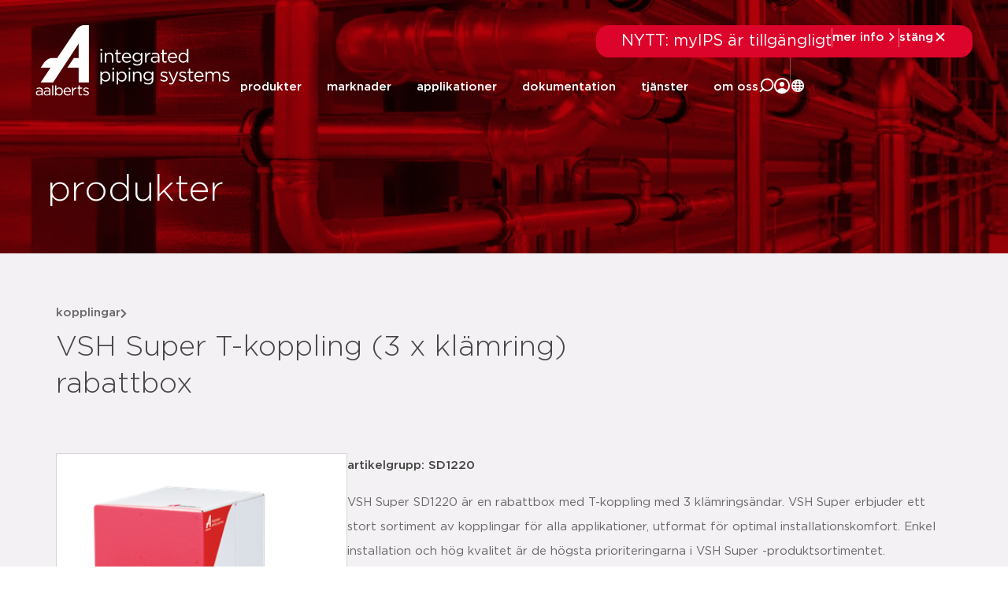

--- FILE ---
content_type: text/html; charset=UTF-8
request_url: https://aalberts-ips.se/produkt/detail/sd1220/
body_size: 46475
content:
<!doctype html><html lang="sv-SE"><head><script data-no-optimize="1">var litespeed_docref=sessionStorage.getItem("litespeed_docref");litespeed_docref&&(Object.defineProperty(document,"referrer",{get:function(){return litespeed_docref}}),sessionStorage.removeItem("litespeed_docref"));</script> <meta charset="UTF-8"> <script type="litespeed/javascript">var gform;gform||(document.addEventListener("gform_main_scripts_loaded",function(){gform.scriptsLoaded=!0}),document.addEventListener("gform/theme/scripts_loaded",function(){gform.themeScriptsLoaded=!0}),window.addEventListener("DOMContentLiteSpeedLoaded",function(){gform.domLoaded=!0}),gform={domLoaded:!1,scriptsLoaded:!1,themeScriptsLoaded:!1,isFormEditor:()=>"function"==typeof InitializeEditor,callIfLoaded:function(o){return!(!gform.domLoaded||!gform.scriptsLoaded||!gform.themeScriptsLoaded&&!gform.isFormEditor()||(gform.isFormEditor()&&console.warn("The use of gform.initializeOnLoaded() is deprecated in the form editor context and will be removed in Gravity Forms 3.1."),o(),0))},initializeOnLoaded:function(o){gform.callIfLoaded(o)||(document.addEventListener("gform_main_scripts_loaded",()=>{gform.scriptsLoaded=!0,gform.callIfLoaded(o)}),document.addEventListener("gform/theme/scripts_loaded",()=>{gform.themeScriptsLoaded=!0,gform.callIfLoaded(o)}),window.addEventListener("DOMContentLiteSpeedLoaded",()=>{gform.domLoaded=!0,gform.callIfLoaded(o)}))},hooks:{action:{},filter:{}},addAction:function(o,r,e,t){gform.addHook("action",o,r,e,t)},addFilter:function(o,r,e,t){gform.addHook("filter",o,r,e,t)},doAction:function(o){gform.doHook("action",o,arguments)},applyFilters:function(o){return gform.doHook("filter",o,arguments)},removeAction:function(o,r){gform.removeHook("action",o,r)},removeFilter:function(o,r,e){gform.removeHook("filter",o,r,e)},addHook:function(o,r,e,t,n){null==gform.hooks[o][r]&&(gform.hooks[o][r]=[]);var d=gform.hooks[o][r];null==n&&(n=r+"_"+d.length),gform.hooks[o][r].push({tag:n,callable:e,priority:t=null==t?10:t})},doHook:function(r,o,e){var t;if(e=Array.prototype.slice.call(e,1),null!=gform.hooks[r][o]&&((o=gform.hooks[r][o]).sort(function(o,r){return o.priority-r.priority}),o.forEach(function(o){"function"!=typeof(t=o.callable)&&(t=window[t]),"action"==r?t.apply(null,e):e[0]=t.apply(null,e)})),"filter"==r)return e[0]},removeHook:function(o,r,t,n){var e;null!=gform.hooks[o][r]&&(e=(e=gform.hooks[o][r]).filter(function(o,r,e){return!!(null!=n&&n!=o.tag||null!=t&&t!=o.priority)}),gform.hooks[o][r]=e)}})</script> <meta name="description"
content="VSH Super SD1220 är en rabattbox med T-koppling med 3 klämringsändar. VSH Super erbjuder ett stort sortiment av kopplingar för alla applikationer, utformat för optimal installationskomfort. Enkel installation och hög kvalitet är de högsta prioriteringarna i VSH Super -produktsortimentet.flera rörmaterial som passar samma koppling(koppar, rostfritt &amp;amp; elförzinkade rör)en koppling för vatten- och gasapplikationerenkel installation med standardverktygsnabbanslutningsteknik som möjliggör återmontering"
><title>VSH Super T-koppling (3 x klämring) rabattbox</title><meta name="viewport" content="width=device-width, initial-scale=1"><link rel="profile" href="http://gmpg.org/xfn/11"><meta name='robots' content='index, follow, max-image-preview:large, max-snippet:-1, max-video-preview:-1' /><title>sd1220 | detail | VSH Super T-koppling (3 x kläm&#8230; &#8211; Aalberts IPS SE</title><meta property="og:locale" content="sv_SE" /><meta property="og:type" content="website" /><meta property="og:site_name" content="Aalberts IPS SE" /><meta name="twitter:card" content="summary_large_image" /> <script type="application/ld+json" class="yoast-schema-graph">{"@context":"https://schema.org","@graph":[{"@type":"WebSite","@id":"https://aalberts-ips.se/#website","url":"https://aalberts-ips.se/","name":"Aalberts IPS SE","description":"integrated piping systems","publisher":{"@id":"https://aalberts-ips.se/#organization"},"potentialAction":[{"@type":"SearchAction","target":{"@type":"EntryPoint","urlTemplate":"https://aalberts-ips.se/?s={search_term_string}"},"query-input":{"@type":"PropertyValueSpecification","valueRequired":true,"valueName":"search_term_string"}}],"inLanguage":"sv-SE"},{"@type":"Organization","@id":"https://aalberts-ips.se/#organization","name":"Aalberts IPS","url":"https://aalberts-ips.se/","logo":{"@type":"ImageObject","inLanguage":"sv-SE","@id":"https://aalberts-ips.se/#/schema/logo/image/","url":"https://aalberts-ips.se/wp-content/uploads/sites/7/2020/11/logo_v2.svg","contentUrl":"https://aalberts-ips.se/wp-content/uploads/sites/7/2020/11/logo_v2.svg","width":1,"height":1,"caption":"Aalberts IPS"},"image":{"@id":"https://aalberts-ips.se/#/schema/logo/image/"}}]}</script> <link rel='dns-prefetch' href='//cdnjs.cloudflare.com' /><link rel='dns-prefetch' href='//cdn.jsdelivr.net' /><link rel="alternate" type="application/rss+xml" title="Aalberts IPS SE &raquo; Webbflöde" href="https://aalberts-ips.se/feed/" /><link rel="alternate" type="application/rss+xml" title="Aalberts IPS SE &raquo; Kommentarsflöde" href="https://aalberts-ips.se/comments/feed/" /><style id='wp-img-auto-sizes-contain-inline-css'>img:is([sizes=auto i],[sizes^="auto," i]){contain-intrinsic-size:3000px 1500px}
/*# sourceURL=wp-img-auto-sizes-contain-inline-css */</style><link data-optimized="2" rel="stylesheet" href="https://aalberts-ips.se/wp-content/litespeed/css/7/40c69937028c3688a0aa02fe2d8467b3.css?ver=c1f43" /><style id='global-styles-inline-css'>:root{--wp--preset--aspect-ratio--square: 1;--wp--preset--aspect-ratio--4-3: 4/3;--wp--preset--aspect-ratio--3-4: 3/4;--wp--preset--aspect-ratio--3-2: 3/2;--wp--preset--aspect-ratio--2-3: 2/3;--wp--preset--aspect-ratio--16-9: 16/9;--wp--preset--aspect-ratio--9-16: 9/16;--wp--preset--color--black: #000000;--wp--preset--color--cyan-bluish-gray: #abb8c3;--wp--preset--color--white: #ffffff;--wp--preset--color--pale-pink: #f78da7;--wp--preset--color--vivid-red: #cf2e2e;--wp--preset--color--luminous-vivid-orange: #ff6900;--wp--preset--color--luminous-vivid-amber: #fcb900;--wp--preset--color--light-green-cyan: #7bdcb5;--wp--preset--color--vivid-green-cyan: #00d084;--wp--preset--color--pale-cyan-blue: #8ed1fc;--wp--preset--color--vivid-cyan-blue: #0693e3;--wp--preset--color--vivid-purple: #9b51e0;--wp--preset--gradient--vivid-cyan-blue-to-vivid-purple: linear-gradient(135deg,rgb(6,147,227) 0%,rgb(155,81,224) 100%);--wp--preset--gradient--light-green-cyan-to-vivid-green-cyan: linear-gradient(135deg,rgb(122,220,180) 0%,rgb(0,208,130) 100%);--wp--preset--gradient--luminous-vivid-amber-to-luminous-vivid-orange: linear-gradient(135deg,rgb(252,185,0) 0%,rgb(255,105,0) 100%);--wp--preset--gradient--luminous-vivid-orange-to-vivid-red: linear-gradient(135deg,rgb(255,105,0) 0%,rgb(207,46,46) 100%);--wp--preset--gradient--very-light-gray-to-cyan-bluish-gray: linear-gradient(135deg,rgb(238,238,238) 0%,rgb(169,184,195) 100%);--wp--preset--gradient--cool-to-warm-spectrum: linear-gradient(135deg,rgb(74,234,220) 0%,rgb(151,120,209) 20%,rgb(207,42,186) 40%,rgb(238,44,130) 60%,rgb(251,105,98) 80%,rgb(254,248,76) 100%);--wp--preset--gradient--blush-light-purple: linear-gradient(135deg,rgb(255,206,236) 0%,rgb(152,150,240) 100%);--wp--preset--gradient--blush-bordeaux: linear-gradient(135deg,rgb(254,205,165) 0%,rgb(254,45,45) 50%,rgb(107,0,62) 100%);--wp--preset--gradient--luminous-dusk: linear-gradient(135deg,rgb(255,203,112) 0%,rgb(199,81,192) 50%,rgb(65,88,208) 100%);--wp--preset--gradient--pale-ocean: linear-gradient(135deg,rgb(255,245,203) 0%,rgb(182,227,212) 50%,rgb(51,167,181) 100%);--wp--preset--gradient--electric-grass: linear-gradient(135deg,rgb(202,248,128) 0%,rgb(113,206,126) 100%);--wp--preset--gradient--midnight: linear-gradient(135deg,rgb(2,3,129) 0%,rgb(40,116,252) 100%);--wp--preset--font-size--small: 13px;--wp--preset--font-size--medium: 20px;--wp--preset--font-size--large: 36px;--wp--preset--font-size--x-large: 42px;--wp--preset--spacing--20: 0.44rem;--wp--preset--spacing--30: 0.67rem;--wp--preset--spacing--40: 1rem;--wp--preset--spacing--50: 1.5rem;--wp--preset--spacing--60: 2.25rem;--wp--preset--spacing--70: 3.38rem;--wp--preset--spacing--80: 5.06rem;--wp--preset--shadow--natural: 6px 6px 9px rgba(0, 0, 0, 0.2);--wp--preset--shadow--deep: 12px 12px 50px rgba(0, 0, 0, 0.4);--wp--preset--shadow--sharp: 6px 6px 0px rgba(0, 0, 0, 0.2);--wp--preset--shadow--outlined: 6px 6px 0px -3px rgb(255, 255, 255), 6px 6px rgb(0, 0, 0);--wp--preset--shadow--crisp: 6px 6px 0px rgb(0, 0, 0);}:root { --wp--style--global--content-size: 800px;--wp--style--global--wide-size: 1200px; }:where(body) { margin: 0; }.wp-site-blocks > .alignleft { float: left; margin-right: 2em; }.wp-site-blocks > .alignright { float: right; margin-left: 2em; }.wp-site-blocks > .aligncenter { justify-content: center; margin-left: auto; margin-right: auto; }:where(.wp-site-blocks) > * { margin-block-start: 24px; margin-block-end: 0; }:where(.wp-site-blocks) > :first-child { margin-block-start: 0; }:where(.wp-site-blocks) > :last-child { margin-block-end: 0; }:root { --wp--style--block-gap: 24px; }:root :where(.is-layout-flow) > :first-child{margin-block-start: 0;}:root :where(.is-layout-flow) > :last-child{margin-block-end: 0;}:root :where(.is-layout-flow) > *{margin-block-start: 24px;margin-block-end: 0;}:root :where(.is-layout-constrained) > :first-child{margin-block-start: 0;}:root :where(.is-layout-constrained) > :last-child{margin-block-end: 0;}:root :where(.is-layout-constrained) > *{margin-block-start: 24px;margin-block-end: 0;}:root :where(.is-layout-flex){gap: 24px;}:root :where(.is-layout-grid){gap: 24px;}.is-layout-flow > .alignleft{float: left;margin-inline-start: 0;margin-inline-end: 2em;}.is-layout-flow > .alignright{float: right;margin-inline-start: 2em;margin-inline-end: 0;}.is-layout-flow > .aligncenter{margin-left: auto !important;margin-right: auto !important;}.is-layout-constrained > .alignleft{float: left;margin-inline-start: 0;margin-inline-end: 2em;}.is-layout-constrained > .alignright{float: right;margin-inline-start: 2em;margin-inline-end: 0;}.is-layout-constrained > .aligncenter{margin-left: auto !important;margin-right: auto !important;}.is-layout-constrained > :where(:not(.alignleft):not(.alignright):not(.alignfull)){max-width: var(--wp--style--global--content-size);margin-left: auto !important;margin-right: auto !important;}.is-layout-constrained > .alignwide{max-width: var(--wp--style--global--wide-size);}body .is-layout-flex{display: flex;}.is-layout-flex{flex-wrap: wrap;align-items: center;}.is-layout-flex > :is(*, div){margin: 0;}body .is-layout-grid{display: grid;}.is-layout-grid > :is(*, div){margin: 0;}body{padding-top: 0px;padding-right: 0px;padding-bottom: 0px;padding-left: 0px;}a:where(:not(.wp-element-button)){text-decoration: underline;}:root :where(.wp-element-button, .wp-block-button__link){background-color: #32373c;border-width: 0;color: #fff;font-family: inherit;font-size: inherit;font-style: inherit;font-weight: inherit;letter-spacing: inherit;line-height: inherit;padding-top: calc(0.667em + 2px);padding-right: calc(1.333em + 2px);padding-bottom: calc(0.667em + 2px);padding-left: calc(1.333em + 2px);text-decoration: none;text-transform: inherit;}.has-black-color{color: var(--wp--preset--color--black) !important;}.has-cyan-bluish-gray-color{color: var(--wp--preset--color--cyan-bluish-gray) !important;}.has-white-color{color: var(--wp--preset--color--white) !important;}.has-pale-pink-color{color: var(--wp--preset--color--pale-pink) !important;}.has-vivid-red-color{color: var(--wp--preset--color--vivid-red) !important;}.has-luminous-vivid-orange-color{color: var(--wp--preset--color--luminous-vivid-orange) !important;}.has-luminous-vivid-amber-color{color: var(--wp--preset--color--luminous-vivid-amber) !important;}.has-light-green-cyan-color{color: var(--wp--preset--color--light-green-cyan) !important;}.has-vivid-green-cyan-color{color: var(--wp--preset--color--vivid-green-cyan) !important;}.has-pale-cyan-blue-color{color: var(--wp--preset--color--pale-cyan-blue) !important;}.has-vivid-cyan-blue-color{color: var(--wp--preset--color--vivid-cyan-blue) !important;}.has-vivid-purple-color{color: var(--wp--preset--color--vivid-purple) !important;}.has-black-background-color{background-color: var(--wp--preset--color--black) !important;}.has-cyan-bluish-gray-background-color{background-color: var(--wp--preset--color--cyan-bluish-gray) !important;}.has-white-background-color{background-color: var(--wp--preset--color--white) !important;}.has-pale-pink-background-color{background-color: var(--wp--preset--color--pale-pink) !important;}.has-vivid-red-background-color{background-color: var(--wp--preset--color--vivid-red) !important;}.has-luminous-vivid-orange-background-color{background-color: var(--wp--preset--color--luminous-vivid-orange) !important;}.has-luminous-vivid-amber-background-color{background-color: var(--wp--preset--color--luminous-vivid-amber) !important;}.has-light-green-cyan-background-color{background-color: var(--wp--preset--color--light-green-cyan) !important;}.has-vivid-green-cyan-background-color{background-color: var(--wp--preset--color--vivid-green-cyan) !important;}.has-pale-cyan-blue-background-color{background-color: var(--wp--preset--color--pale-cyan-blue) !important;}.has-vivid-cyan-blue-background-color{background-color: var(--wp--preset--color--vivid-cyan-blue) !important;}.has-vivid-purple-background-color{background-color: var(--wp--preset--color--vivid-purple) !important;}.has-black-border-color{border-color: var(--wp--preset--color--black) !important;}.has-cyan-bluish-gray-border-color{border-color: var(--wp--preset--color--cyan-bluish-gray) !important;}.has-white-border-color{border-color: var(--wp--preset--color--white) !important;}.has-pale-pink-border-color{border-color: var(--wp--preset--color--pale-pink) !important;}.has-vivid-red-border-color{border-color: var(--wp--preset--color--vivid-red) !important;}.has-luminous-vivid-orange-border-color{border-color: var(--wp--preset--color--luminous-vivid-orange) !important;}.has-luminous-vivid-amber-border-color{border-color: var(--wp--preset--color--luminous-vivid-amber) !important;}.has-light-green-cyan-border-color{border-color: var(--wp--preset--color--light-green-cyan) !important;}.has-vivid-green-cyan-border-color{border-color: var(--wp--preset--color--vivid-green-cyan) !important;}.has-pale-cyan-blue-border-color{border-color: var(--wp--preset--color--pale-cyan-blue) !important;}.has-vivid-cyan-blue-border-color{border-color: var(--wp--preset--color--vivid-cyan-blue) !important;}.has-vivid-purple-border-color{border-color: var(--wp--preset--color--vivid-purple) !important;}.has-vivid-cyan-blue-to-vivid-purple-gradient-background{background: var(--wp--preset--gradient--vivid-cyan-blue-to-vivid-purple) !important;}.has-light-green-cyan-to-vivid-green-cyan-gradient-background{background: var(--wp--preset--gradient--light-green-cyan-to-vivid-green-cyan) !important;}.has-luminous-vivid-amber-to-luminous-vivid-orange-gradient-background{background: var(--wp--preset--gradient--luminous-vivid-amber-to-luminous-vivid-orange) !important;}.has-luminous-vivid-orange-to-vivid-red-gradient-background{background: var(--wp--preset--gradient--luminous-vivid-orange-to-vivid-red) !important;}.has-very-light-gray-to-cyan-bluish-gray-gradient-background{background: var(--wp--preset--gradient--very-light-gray-to-cyan-bluish-gray) !important;}.has-cool-to-warm-spectrum-gradient-background{background: var(--wp--preset--gradient--cool-to-warm-spectrum) !important;}.has-blush-light-purple-gradient-background{background: var(--wp--preset--gradient--blush-light-purple) !important;}.has-blush-bordeaux-gradient-background{background: var(--wp--preset--gradient--blush-bordeaux) !important;}.has-luminous-dusk-gradient-background{background: var(--wp--preset--gradient--luminous-dusk) !important;}.has-pale-ocean-gradient-background{background: var(--wp--preset--gradient--pale-ocean) !important;}.has-electric-grass-gradient-background{background: var(--wp--preset--gradient--electric-grass) !important;}.has-midnight-gradient-background{background: var(--wp--preset--gradient--midnight) !important;}.has-small-font-size{font-size: var(--wp--preset--font-size--small) !important;}.has-medium-font-size{font-size: var(--wp--preset--font-size--medium) !important;}.has-large-font-size{font-size: var(--wp--preset--font-size--large) !important;}.has-x-large-font-size{font-size: var(--wp--preset--font-size--x-large) !important;}
:root :where(.wp-block-pullquote){font-size: 1.5em;line-height: 1.6;}
/*# sourceURL=global-styles-inline-css */</style><link rel='stylesheet' id='aips_instantsearch-css' href='https://cdn.jsdelivr.net/npm/instantsearch.css@8.5.1/themes/reset-min.css?ver=8.5.1' media='all' /><style id='wpgb-head-inline-css'>.wp-grid-builder:not(.wpgb-template),.wpgb-facet{opacity:0.01}.wpgb-facet fieldset{margin:0;padding:0;border:none;outline:none;box-shadow:none}.wpgb-facet fieldset:last-child{margin-bottom:40px;}.wpgb-facet fieldset legend.wpgb-sr-only{height:1px;width:1px}
/*# sourceURL=wpgb-head-inline-css */</style> <script id="rooturl-js-after" type="litespeed/javascript">const rooturl="https://aalberts-ips.se"</script> <script type="litespeed/javascript" data-src="https://aalberts-ips.se/wp-includes/js/jquery/jquery.min.js" id="jquery-core-js"></script> <script type="litespeed/javascript" data-src="https://cdnjs.cloudflare.com/ajax/libs/popper.js/1.11.0/umd/popper.min.js?ver=1.11.0" id="popper-js"></script> <script id="index-js-extra" type="litespeed/javascript">var collapText={"read_less":"visa mindre","read_more":"visa allt"}</script> <script id="gs-only-pdf-preview-js-extra" type="litespeed/javascript">var gopp_plugin_params={"val":{"is_debug":!1,"is_regen_pdf_preview":!1,"is_upload":!1,"is_post":!0},"document_link_only":"Document Link Only"}</script> <script type="litespeed/javascript" data-src="https://aalberts-ips.se/wp-content/plugins/gs-only-pdf-preview-master/js/gs-only-pdf-preview.min.js?ver=1.0.8" id="gs-only-pdf-preview-js"></script> <link rel="https://api.w.org/" href="https://aalberts-ips.se/wp-json/" /><link rel="EditURI" type="application/rsd+xml" title="RSD" href="https://aalberts-ips.se/xmlrpc.php?rsd" /><meta name="generator" content="WordPress 6.9" />
<noscript><style>.wp-grid-builder .wpgb-card.wpgb-card-hidden .wpgb-card-wrapper{opacity:1!important;visibility:visible!important;transform:none!important}.wpgb-facet {opacity:1!important;pointer-events:auto!important}.wpgb-facet *:not(.wpgb-pagination-facet){display:none}</style></noscript><meta name="generator" content="Elementor 3.34.1; features: e_font_icon_svg, additional_custom_breakpoints; settings: css_print_method-external, google_font-enabled, font_display-swap">
 <script type="litespeed/javascript">(function(w,d,s,l,i){w[l]=w[l]||[];w[l].push({'gtm.start':new Date().getTime(),event:'gtm.js'});var f=d.getElementsByTagName(s)[0],j=d.createElement(s),dl=l!='dataLayer'?'&l='+l:'';j.async=!0;j.src='https://www.googletagmanager.com/gtm.js?id='+i+dl;f.parentNode.insertBefore(j,f)})(window,document,'script','dataLayer','GTM-PF2L3X3')</script> <meta name="google-site-verification" content="nFV76wlUndL97eimuDXnTQoqiWaYS_w9RGYx28kacE0" /><style>.e-con.e-parent:nth-of-type(n+4):not(.e-lazyloaded):not(.e-no-lazyload),
				.e-con.e-parent:nth-of-type(n+4):not(.e-lazyloaded):not(.e-no-lazyload) * {
					background-image: none !important;
				}
				@media screen and (max-height: 1024px) {
					.e-con.e-parent:nth-of-type(n+3):not(.e-lazyloaded):not(.e-no-lazyload),
					.e-con.e-parent:nth-of-type(n+3):not(.e-lazyloaded):not(.e-no-lazyload) * {
						background-image: none !important;
					}
				}
				@media screen and (max-height: 640px) {
					.e-con.e-parent:nth-of-type(n+2):not(.e-lazyloaded):not(.e-no-lazyload),
					.e-con.e-parent:nth-of-type(n+2):not(.e-lazyloaded):not(.e-no-lazyload) * {
						background-image: none !important;
					}
				}</style><meta property='og:title' content='VSH Super T-koppling (3 x klämring) rabattbox'/><meta property='og:image' content='https://aalberts.compano.com/Data/Environments/000001/Attachment/Bijlage/Images/PRD/ItemGroupImage/VSH/SD1220_p.png?w=1200'/><meta property='og:description' content='VSH Super SD1220 är en rabattbox med T-koppling me...'/><meta property='og:url' content='https://aalberts-ips.se/produkt/detail/sd1220/'/><link rel="icon" href="https://aalberts-ips.se/wp-content/uploads/sites/7/2024/05/aalberts-favi-150x150.ico" sizes="32x32" /><link rel="icon" href="https://aalberts-ips.se/wp-content/uploads/sites/7/2024/05/aalberts-favi.ico" sizes="192x192" /><link rel="apple-touch-icon" href="https://aalberts-ips.se/wp-content/uploads/sites/7/2024/05/aalberts-favi.ico" /><meta name="msapplication-TileImage" content="https://aalberts-ips.se/wp-content/uploads/sites/7/2024/05/aalberts-favi.ico" /></head><body class="blog wp-custom-logo wp-embed-responsive wp-theme-hello-elementor wp-child-theme-hello-theme-child-master show-custom-newsbanner hello-elementor-default elementor-default elementor-kit-41160"><noscript><iframe data-lazyloaded="1" src="about:blank" data-litespeed-src="https://www.googletagmanager.com/ns.html?id=GTM-PF2L3X3"
height="0" width="0" style="display:none;visibility:hidden"></iframe></noscript><header data-elementor-type="header" data-elementor-id="51407" class="elementor elementor-51407 elementor-location-header" data-elementor-post-type="elementor_library"><div class="elementor-element elementor-element-3a64465f newsbanner-container e-flex e-con-boxed e-con e-child" data-id="3a64465f" data-element_type="container"><div class="e-con-inner"><div class="elementor-element elementor-element-5045cea5 elementor-widget elementor-widget-shortcode" data-id="5045cea5" data-element_type="widget" data-widget_type="shortcode.default"><div class="elementor-widget-container"><div data-elementor-type="container" data-elementor-id="43445" class="elementor elementor-43445" data-elementor-post-type="elementor_library"><div class="elementor-element elementor-element-7ec7989a custom-news-banner--holder e-con-full e-flex e-con e-child" data-id="7ec7989a" data-element_type="container" data-settings="{&quot;background_background&quot;:&quot;classic&quot;}"><div class="elementor-element elementor-element-14d95955 elementor-widget__width-initial elementor-widget elementor-widget-heading" data-id="14d95955" data-element_type="widget" data-widget_type="heading.default"><div class="elementor-widget-container">
<span class="elementor-heading-title elementor-size-default">NYTT: myIPS är tillgängligt</span></div></div><div class="elementor-element elementor-element-55101f7 elementor-hidden-tablet elementor-hidden-mobile elementor-widget elementor-widget-html" data-id="55101f7" data-element_type="widget" data-widget_type="html.default"><div class="elementor-widget-container"><div class="divider"></div></div></div><div class="elementor-element elementor-element-708ac4e9 elementor-button-textual_button close-newsbanner elementor-widget elementor-widget-button" data-id="708ac4e9" data-element_type="widget" data-widget_type="button.default"><div class="elementor-widget-container"><div class="elementor-button-wrapper">
<a class="elementor-button elementor-button-link elementor-size-sm" href="#elementor-action%3Aaction%3Dpopup%3Aopen%26settings%3DeyJpZCI6IjQzNDU3IiwidG9nZ2xlIjpmYWxzZX0%3D">
<span class="elementor-button-content-wrapper">
<span class="elementor-button-icon">
<svg xmlns="http://www.w3.org/2000/svg" width="20" height="20" viewBox="0 0 20 20" fill="none"><path d="M7.29289 4.29289C7.68342 3.90237 8.31658 3.90237 8.70711 4.29289L13.7071 9.29289C14.0976 9.68342 14.0976 10.3166 13.7071 10.7071L8.70711 15.7071C8.31658 16.0976 7.68342 16.0976 7.29289 15.7071C6.90237 15.3166 6.90237 14.6834 7.29289 14.2929L11.585 10L7.29289 5.70711C6.93241 5.34662 6.90468 4.77939 7.2097 4.3871L7.29289 4.29289Z" fill="white"></path></svg>			</span>
<span class="elementor-button-text">mer info</span>
</span>
</a></div></div></div><div class="elementor-element elementor-element-4cd0554c elementor-hidden-tablet elementor-hidden-mobile elementor-widget elementor-widget-html" data-id="4cd0554c" data-element_type="widget" data-widget_type="html.default"><div class="elementor-widget-container"><div class="divider"></div></div></div><div class="elementor-element elementor-element-6ba8ac21 elementor-button-textual_button close-newsbanner-button elementor-widget elementor-widget-button" data-id="6ba8ac21" data-element_type="widget" data-widget_type="button.default"><div class="elementor-widget-container"><div class="elementor-button-wrapper">
<a class="elementor-button elementor-button-link elementor-size-sm" href="#">
<span class="elementor-button-content-wrapper">
<span class="elementor-button-icon">
<svg xmlns="http://www.w3.org/2000/svg" width="20" height="20" viewBox="0 0 20 20" fill="none"><path d="M5.70711 4.29289C5.31658 3.90237 4.68342 3.90237 4.29289 4.29289C3.90237 4.68342 3.90237 5.31658 4.29289 5.70711L8.58579 10L4.29289 14.2929C3.90237 14.6834 3.90237 15.3166 4.29289 15.7071C4.68342 16.0976 5.31658 16.0976 5.70711 15.7071L10 11.4142L14.2929 15.7071C14.6834 16.0976 15.3166 16.0976 15.7071 15.7071C16.0976 15.3166 16.0976 14.6834 15.7071 14.2929L11.4142 10L15.7071 5.70711C16.0976 5.31658 16.0976 4.68342 15.7071 4.29289C15.3166 3.90237 14.6834 3.90237 14.2929 4.29289L10 8.58579L5.70711 4.29289Z" fill="white"></path></svg>			</span>
<span class="elementor-button-text">stäng</span>
</span>
</a></div></div></div></div></div><div class="elementor-shortcode"></div></div></div></div></div><div class="elementor-element elementor-element-7309be4c final-header desktop-header e-flex e-con-boxed e-con e-parent" data-id="7309be4c" data-element_type="container"><div class="e-con-inner"><div class="elementor-element elementor-element-33ee9674 logo-holder-container e-con-full e-flex e-con e-child" data-id="33ee9674" data-element_type="container"><div class="elementor-element elementor-element-399e8829 new-main-logo elementor-widget-tablet__width-initial elementor-widget elementor-widget-theme-site-logo elementor-widget-image" data-id="399e8829" data-element_type="widget" data-widget_type="theme-site-logo.default"><div class="elementor-widget-container">
<a href="https://aalberts-ips.se">
<img data-lazyloaded="1" src="[data-uri]" width="1" height="1" data-src="https://aalberts-ips.se/wp-content/uploads/sites/7/2020/12/logowit.svg" class="attachment-medium size-medium wp-image-2350" alt="" />				</a></div></div><div class="elementor-element elementor-element-5928a10a new-scrolled-logo elementor-widget__width-auto elementor-widget elementor-widget-image" data-id="5928a10a" data-element_type="widget" data-widget_type="image.default"><div class="elementor-widget-container">
<a href="/">
<img data-lazyloaded="1" src="[data-uri]" width="248" height="90" data-src="https://aalberts-ips.se/wp-content/uploads/sites/7/2025/11/logo-color.svg" class="attachment-medium size-medium wp-image-51401" alt="" />								</a></div></div></div><div class="elementor-element elementor-element-5917eb5b e-con-full new-right-content-holder e-flex e-con e-child" data-id="5917eb5b" data-element_type="container"><div class="elementor-element elementor-element-441108dc search-function e-con-full e-flex e-con e-child" data-id="441108dc" data-element_type="container" data-settings="{&quot;position&quot;:&quot;absolute&quot;}"><div class="elementor-element elementor-element-1723174c e-con-full e-flex e-con e-child" data-id="1723174c" data-element_type="container"><div class="elementor-element elementor-element-48f3a224 elementor-widget__width-initial elementor-widget elementor-widget-search" data-id="48f3a224" data-element_type="widget" data-settings="{&quot;submit_trigger&quot;:&quot;both&quot;,&quot;pagination_type_options&quot;:&quot;none&quot;}" data-widget_type="search.default"><div class="elementor-widget-container">
<search class="e-search hidden" role="search"><form class="e-search-form" action="https://aalberts-ips.se" method="get">
<label class="e-search-label" for="search-48f3a224">
<span class="elementor-screen-only">
Sök					</span>
</label><div class="e-search-input-wrapper">
<input id="search-48f3a224" placeholder="sök..." class="e-search-input" type="search" name="s" value="" autocomplete="off" role="combobox" aria-autocomplete="list" aria-expanded="false" aria-controls="results-48f3a224" aria-haspopup="listbox">
<svg xmlns="http://www.w3.org/2000/svg" aria-hidden="true" data-prefix="fal" data-icon="times" class="svg-inline--fa fa-times fa-w-10" role="img" viewBox="0 0 320 512"><path fill="currentColor" d="M193.94 256L296.5 153.44l21.15-21.15c3.12-3.12 3.12-8.19 0-11.31l-22.63-22.63c-3.12-3.12-8.19-3.12-11.31 0L160 222.06 36.29 98.34c-3.12-3.12-8.19-3.12-11.31 0L2.34 120.97c-3.12 3.12-3.12 8.19 0 11.31L126.06 256 2.34 379.71c-3.12 3.12-3.12 8.19 0 11.31l22.63 22.63c3.12 3.12 8.19 3.12 11.31 0L160 289.94 262.56 392.5l21.15 21.15c3.12 3.12 8.19 3.12 11.31 0l22.63-22.63c3.12-3.12 3.12-8.19 0-11.31L193.94 256z"></path></svg><output id="results-48f3a224" class="e-search-results-container hide-loader" aria-live="polite" aria-atomic="true" aria-label="Resultat för sök" tabindex="0"><div class="e-search-results"></div></output></div>
<button class="e-search-submit  " type="submit" aria-label="Sök">
</button>
<input type="hidden" name="e_search_props" value="48f3a224-51407"></form>
</search></div></div><div class="elementor-element elementor-element-77c6e784 close-search-trigger elementor-widget elementor-widget-heading" data-id="77c6e784" data-element_type="widget" data-widget_type="heading.default"><div class="elementor-widget-container">
<span class="elementor-heading-title elementor-size-default">stäng</span></div></div></div></div><div class="elementor-element elementor-element-7fa19c17 e-con-full header-menu-holder e-flex e-con e-child" data-id="7fa19c17" data-element_type="container"><div class="elementor-element elementor-element-79477f88 elementor-nav-menu__align-end new-main-menu elementor-nav-menu--stretch elementor-widget__width-auto elementor-hidden-tablet elementor-hidden-mobile elementor-hidden-tablet_extra elementor-nav-menu--dropdown-tablet elementor-nav-menu__text-align-aside elementor-nav-menu--toggle elementor-nav-menu--burger elementor-widget elementor-widget-nav-menu" data-id="79477f88" data-element_type="widget" data-settings="{&quot;full_width&quot;:&quot;stretch&quot;,&quot;submenu_icon&quot;:{&quot;value&quot;:&quot;&lt;i aria-hidden=\&quot;true\&quot; class=\&quot;\&quot;&gt;&lt;\/i&gt;&quot;,&quot;library&quot;:&quot;&quot;},&quot;layout&quot;:&quot;horizontal&quot;,&quot;toggle&quot;:&quot;burger&quot;}" data-widget_type="nav-menu.default"><div class="elementor-widget-container"><nav aria-label="Menu" class="elementor-nav-menu--main elementor-nav-menu__container elementor-nav-menu--layout-horizontal e--pointer-none"><ul id="menu-1-79477f88" class="elementor-nav-menu"><li class="menu-item menu-item-type-post_type menu-item-object-page menu-item-41105"><a href="https://aalberts-ips.se/produkter/" class="elementor-item">produkter</a></li><li class="segmenten--menu-item menu-item menu-item-type-post_type menu-item-object-page menu-item-41106"><a href="https://aalberts-ips.se/marknader/" class="elementor-item">marknader</a></li><li class="toepassingen--menu-item menu-item menu-item-type-post_type menu-item-object-page menu-item-41107"><a href="https://aalberts-ips.se/applikationer/" class="elementor-item">applikationer</a></li><li class="downloads-menu menu-item menu-item-type-custom menu-item-object-custom menu-item-has-children menu-item-48550"><a href="#" class="elementor-item elementor-item-anchor">dokumentation</a><ul class="sub-menu elementor-nav-menu--dropdown"><li class="menu-item menu-item-type-post_type menu-item-object-page menu-item-42275"><a href="https://aalberts-ips.se/dokumentation/" class="elementor-sub-item">dokumentation</a></li><li class="menu-item menu-item-type-custom menu-item-object-custom menu-item-48551"><a href="/dokumentation/?_category=certifikat" class="elementor-sub-item">certifikat</a></li><li class="menu-item menu-item-type-custom menu-item-object-custom menu-item-48552"><a href="/dokumentation/?_category=godkannanden" class="elementor-sub-item">godkännanden</a></li><li class="menu-item menu-item-type-custom menu-item-object-custom menu-item-48553"><a href="/dokumentation/?_category=epd" class="elementor-sub-item">EPD</a></li><li class="menu-item menu-item-type-custom menu-item-object-custom menu-item-48554"><a href="/dokumentation/?_category=tekniska-manualer" class="elementor-sub-item">tekniska manualer</a></li><li class="menu-item menu-item-type-custom menu-item-object-custom menu-item-48569"><a href="/dokumentation/?_category=monteringsanvisningar" class="elementor-sub-item">monteringsanvisningar</a></li></ul></li><li class="menu-item menu-item-type-custom menu-item-object-custom menu-item-has-children menu-item-41108"><a href="#" class="elementor-item elementor-item-anchor">tjänster</a><ul class="sub-menu elementor-nav-menu--dropdown"><li class="menu-item menu-item-type-post_type menu-item-object-page menu-item-41297"><a href="https://aalberts-ips.se/oversikt-over-tjanster/" class="elementor-sub-item">Översikt över tjänster</a></li><li class="menu-item menu-item-type-post_type menu-item-object-page menu-item-43085"><a href="https://aalberts-ips.se/design-service/" class="elementor-sub-item">Aalberts IPS design service</a></li><li class="menu-item menu-item-type-post_type menu-item-object-page menu-item-41112"><a href="https://aalberts-ips.se/aips-revit-plugin/" class="elementor-sub-item">Aalberts IPS Revit plug-in</a></li><li class="menu-item menu-item-type-post_type menu-item-object-page menu-item-41113"><a href="https://aalberts-ips.se/verktyg-for-dimensionering-av-balanseringsventil/" class="elementor-sub-item">verktyg för dimensionering av injusteringsventiler</a></li><li class="menu-item menu-item-type-post_type menu-item-object-page menu-item-41114"><a href="https://aalberts-ips.se/verktygsval/" class="elementor-sub-item">verktygsval</a></li><li class="menu-item menu-item-type-post_type menu-item-object-page menu-item-51509"><a href="https://aalberts-ips.se/fast-fix/" class="elementor-sub-item">Fast Fix support rail calculation</a></li></ul></li><li class="menu-item menu-item-type-custom menu-item-object-custom menu-item-has-children menu-item-41109"><a href="#" class="elementor-item elementor-item-anchor">om oss</a><ul class="sub-menu elementor-nav-menu--dropdown"><li class="menu-item menu-item-type-post_type menu-item-object-page menu-item-41666"><a href="https://aalberts-ips.se/om-oss/" class="elementor-sub-item">vår berättelse</a></li><li class="menu-item menu-item-type-post_type menu-item-object-page menu-item-41116"><a href="https://aalberts-ips.se/manniskor-och-kultur/" class="elementor-sub-item">människor och kultur</a></li><li class="menu-item menu-item-type-post_type menu-item-object-page menu-item-41115"><a href="https://aalberts-ips.se/hallbarhet/" class="elementor-sub-item">hållbarhet</a></li><li class="menu-item menu-item-type-post_type menu-item-object-page menu-item-41117"><a href="https://aalberts-ips.se/referensprojekt/" class="elementor-sub-item">referensprojekt</a></li><li class="menu-item menu-item-type-post_type menu-item-object-page menu-item-41298"><a href="https://aalberts-ips.se/kontakt/" class="elementor-sub-item">kontakt</a></li></ul></li></ul></nav><div class="elementor-menu-toggle" role="button" tabindex="0" aria-label="Slå på/av meny" aria-expanded="false">
<svg aria-hidden="true" role="presentation" class="elementor-menu-toggle__icon--open e-font-icon-svg e-eicon-menu-bar" viewBox="0 0 1000 1000" xmlns="http://www.w3.org/2000/svg"><path d="M104 333H896C929 333 958 304 958 271S929 208 896 208H104C71 208 42 237 42 271S71 333 104 333ZM104 583H896C929 583 958 554 958 521S929 458 896 458H104C71 458 42 487 42 521S71 583 104 583ZM104 833H896C929 833 958 804 958 771S929 708 896 708H104C71 708 42 737 42 771S71 833 104 833Z"></path></svg><svg aria-hidden="true" role="presentation" class="elementor-menu-toggle__icon--close e-font-icon-svg e-eicon-close" viewBox="0 0 1000 1000" xmlns="http://www.w3.org/2000/svg"><path d="M742 167L500 408 258 167C246 154 233 150 217 150 196 150 179 158 167 167 154 179 150 196 150 212 150 229 154 242 171 254L408 500 167 742C138 771 138 800 167 829 196 858 225 858 254 829L496 587 738 829C750 842 767 846 783 846 800 846 817 842 829 829 842 817 846 804 846 783 846 767 842 750 829 737L588 500 833 258C863 229 863 200 833 171 804 137 775 137 742 167Z"></path></svg></div><nav class="elementor-nav-menu--dropdown elementor-nav-menu__container" aria-hidden="true"><ul id="menu-2-79477f88" class="elementor-nav-menu"><li class="menu-item menu-item-type-post_type menu-item-object-page menu-item-41105"><a href="https://aalberts-ips.se/produkter/" class="elementor-item" tabindex="-1">produkter</a></li><li class="segmenten--menu-item menu-item menu-item-type-post_type menu-item-object-page menu-item-41106"><a href="https://aalberts-ips.se/marknader/" class="elementor-item" tabindex="-1">marknader</a></li><li class="toepassingen--menu-item menu-item menu-item-type-post_type menu-item-object-page menu-item-41107"><a href="https://aalberts-ips.se/applikationer/" class="elementor-item" tabindex="-1">applikationer</a></li><li class="downloads-menu menu-item menu-item-type-custom menu-item-object-custom menu-item-has-children menu-item-48550"><a href="#" class="elementor-item elementor-item-anchor" tabindex="-1">dokumentation</a><ul class="sub-menu elementor-nav-menu--dropdown"><li class="menu-item menu-item-type-post_type menu-item-object-page menu-item-42275"><a href="https://aalberts-ips.se/dokumentation/" class="elementor-sub-item" tabindex="-1">dokumentation</a></li><li class="menu-item menu-item-type-custom menu-item-object-custom menu-item-48551"><a href="/dokumentation/?_category=certifikat" class="elementor-sub-item" tabindex="-1">certifikat</a></li><li class="menu-item menu-item-type-custom menu-item-object-custom menu-item-48552"><a href="/dokumentation/?_category=godkannanden" class="elementor-sub-item" tabindex="-1">godkännanden</a></li><li class="menu-item menu-item-type-custom menu-item-object-custom menu-item-48553"><a href="/dokumentation/?_category=epd" class="elementor-sub-item" tabindex="-1">EPD</a></li><li class="menu-item menu-item-type-custom menu-item-object-custom menu-item-48554"><a href="/dokumentation/?_category=tekniska-manualer" class="elementor-sub-item" tabindex="-1">tekniska manualer</a></li><li class="menu-item menu-item-type-custom menu-item-object-custom menu-item-48569"><a href="/dokumentation/?_category=monteringsanvisningar" class="elementor-sub-item" tabindex="-1">monteringsanvisningar</a></li></ul></li><li class="menu-item menu-item-type-custom menu-item-object-custom menu-item-has-children menu-item-41108"><a href="#" class="elementor-item elementor-item-anchor" tabindex="-1">tjänster</a><ul class="sub-menu elementor-nav-menu--dropdown"><li class="menu-item menu-item-type-post_type menu-item-object-page menu-item-41297"><a href="https://aalberts-ips.se/oversikt-over-tjanster/" class="elementor-sub-item" tabindex="-1">Översikt över tjänster</a></li><li class="menu-item menu-item-type-post_type menu-item-object-page menu-item-43085"><a href="https://aalberts-ips.se/design-service/" class="elementor-sub-item" tabindex="-1">Aalberts IPS design service</a></li><li class="menu-item menu-item-type-post_type menu-item-object-page menu-item-41112"><a href="https://aalberts-ips.se/aips-revit-plugin/" class="elementor-sub-item" tabindex="-1">Aalberts IPS Revit plug-in</a></li><li class="menu-item menu-item-type-post_type menu-item-object-page menu-item-41113"><a href="https://aalberts-ips.se/verktyg-for-dimensionering-av-balanseringsventil/" class="elementor-sub-item" tabindex="-1">verktyg för dimensionering av injusteringsventiler</a></li><li class="menu-item menu-item-type-post_type menu-item-object-page menu-item-41114"><a href="https://aalberts-ips.se/verktygsval/" class="elementor-sub-item" tabindex="-1">verktygsval</a></li><li class="menu-item menu-item-type-post_type menu-item-object-page menu-item-51509"><a href="https://aalberts-ips.se/fast-fix/" class="elementor-sub-item" tabindex="-1">Fast Fix support rail calculation</a></li></ul></li><li class="menu-item menu-item-type-custom menu-item-object-custom menu-item-has-children menu-item-41109"><a href="#" class="elementor-item elementor-item-anchor" tabindex="-1">om oss</a><ul class="sub-menu elementor-nav-menu--dropdown"><li class="menu-item menu-item-type-post_type menu-item-object-page menu-item-41666"><a href="https://aalberts-ips.se/om-oss/" class="elementor-sub-item" tabindex="-1">vår berättelse</a></li><li class="menu-item menu-item-type-post_type menu-item-object-page menu-item-41116"><a href="https://aalberts-ips.se/manniskor-och-kultur/" class="elementor-sub-item" tabindex="-1">människor och kultur</a></li><li class="menu-item menu-item-type-post_type menu-item-object-page menu-item-41115"><a href="https://aalberts-ips.se/hallbarhet/" class="elementor-sub-item" tabindex="-1">hållbarhet</a></li><li class="menu-item menu-item-type-post_type menu-item-object-page menu-item-41117"><a href="https://aalberts-ips.se/referensprojekt/" class="elementor-sub-item" tabindex="-1">referensprojekt</a></li><li class="menu-item menu-item-type-post_type menu-item-object-page menu-item-41298"><a href="https://aalberts-ips.se/kontakt/" class="elementor-sub-item" tabindex="-1">kontakt</a></li></ul></li></ul></nav></div></div><div class="elementor-element elementor-element-5411165d open-search-trigger elementor-widget__width-auto elementor-view-default elementor-widget elementor-widget-icon" data-id="5411165d" data-element_type="widget" data-widget_type="icon.default"><div class="elementor-widget-container"><div class="elementor-icon-wrapper"><div class="elementor-icon">
<svg xmlns="http://www.w3.org/2000/svg" xmlns:xlink="http://www.w3.org/1999/xlink" width="20px" height="21px" viewBox="0 0 20 21"><g id="Page-1" stroke="none" stroke-width="1" fill="none" fill-rule="evenodd"><g id="02.1-mobile-search" transform="translate(-25.000000, -71.000000)" stroke="#444444" stroke-width="2"><path d="M34.230524,71.730524 C36.3361096,71.730524 38.2423596,72.5839812 39.6222132,73.9638348 C41.0020668,75.3436884 41.855524,77.2499384 41.855524,79.355524 C41.855524,81.2600432 41.1573829,83.0015509 40.0028168,84.3378352 C38.6554504,85.8972647 36.6870507,86.9057751 34.4812767,86.9764159 L34.4812767,86.9764159 L34.4807414,92.730524 L34.1805942,86.9802699 C31.9261139,86.9664376 29.9044159,85.9731877 28.5176227,84.405763 C27.3276716,83.0608195 26.605524,81.292484 26.605524,79.355524 C26.605524,77.2499384 27.4589812,75.3436884 28.8388348,73.9638348 C30.2186884,72.5839812 32.1249384,71.730524 34.230524,71.730524 Z" id="Combined-Shape" transform="translate(34.230524, 82.230524) scale(-1, 1) rotate(-45.000000) translate(-34.230524, -82.230524) "></path></g></g></svg></div></div></div></div><div class="elementor-element elementor-element-429cf3f2 open-mobile-menu-trigger elementor-widget__width-auto elementor-hidden-desktop elementor-view-default elementor-widget elementor-widget-icon" data-id="429cf3f2" data-element_type="widget" data-widget_type="icon.default"><div class="elementor-widget-container"><div class="elementor-icon-wrapper">
<a class="elementor-icon" href="#elementor-action%3Aaction%3Dpopup%3Aopen%26settings%3DeyJpZCI6IjUxNDA5IiwidG9nZ2xlIjpmYWxzZX0%3D">
<svg xmlns="http://www.w3.org/2000/svg" width="24" height="24" viewBox="0 0 24 24" fill="none"><path d="M5 13C5 11.8954 5.89543 11 7 11H22V13H5Z" fill="white"></path><path d="M2 21H22V19H4C2.89543 19 2 19.8954 2 21Z" fill="white"></path><path d="M22 5V3H9.93071C8.85358 3 7.96992 3.85305 7.93195 4.92951L7.92947 5H22Z" fill="white"></path></svg>			</a></div></div></div><div class="elementor-element elementor-element-e3bc9f3 my-ips-logged_out elementor-widget__width-auto elementor-hidden-tablet_extra elementor-hidden-tablet elementor-hidden-mobile elementor-view-default elementor-widget elementor-widget-icon" data-id="e3bc9f3" data-element_type="widget" data-toggle="tooltip" data-trigger="hover" title="my IPS" data-container="body" popupid="46766" popuptext="my IPS" data-widget_type="icon.default"><div class="elementor-widget-container"><div class="elementor-icon-wrapper">
<a class="elementor-icon" href="/my-ips/">
<svg xmlns="http://www.w3.org/2000/svg" width="20" height="20" viewBox="0 0 20 20"><path d="M10 0c5.523 0 10 4.477 10 10a9.97 9.97 0 0 1-3.672 7.744l-.06.049a8.86 8.86 0 0 1-.17.133l-.073.055c-.239.181-.487.352-.742.511l-.043.027a9.388 9.388 0 0 1-.218.13l-.028.017-.098.056-.18.098a9.994 9.994 0 0 1-2.76.989 9.883 9.883 0 0 1-.288.052l-.02.004A9.984 9.984 0 0 1 10 20h-.005l-.275-.004h-.037L10 20a10.174 10.174 0 0 1-1.649-.135l-.02-.004a9.967 9.967 0 0 1-3.047-1.04l-.18-.1-.098-.055a9.99 9.99 0 0 1-1.571-1.123A9.977 9.977 0 0 1 0 10C0 4.477 4.477 0 10 0zm0 2a8 8 0 0 0-5.808 13.501A7.97 7.97 0 0 1 10 13c2.288 0 4.351.96 5.81 2.5A8 8 0 0 0 10 2zm0 3a3 3 0 1 1 0 6 3 3 0 0 1 0-6z" fill="#FFF" fill-rule="nonzero"></path></svg>			</a></div></div></div><div class="elementor-element elementor-element-184017d elementor-nav-menu__align-end wishlist-header my-ips-logged_in elementor-nav-menu--stretch elementor-widget__width-auto elementor-hidden-tablet_extra elementor-hidden-tablet elementor-hidden-mobile elementor-nav-menu--dropdown-tablet elementor-nav-menu__text-align-aside elementor-nav-menu--toggle elementor-nav-menu--burger elementor-widget elementor-widget-nav-menu" data-id="184017d" data-element_type="widget" data-settings="{&quot;full_width&quot;:&quot;stretch&quot;,&quot;submenu_icon&quot;:{&quot;value&quot;:&quot;&lt;i aria-hidden=\&quot;true\&quot; class=\&quot;\&quot;&gt;&lt;\/i&gt;&quot;,&quot;library&quot;:&quot;&quot;},&quot;layout&quot;:&quot;horizontal&quot;,&quot;toggle&quot;:&quot;burger&quot;}" data-toggle="tooltip" data-trigger="hover" title="my IPS" data-placement="bottom" data-widget_type="nav-menu.default"><div class="elementor-widget-container"><nav aria-label="Menu" class="elementor-nav-menu--main elementor-nav-menu__container elementor-nav-menu--layout-horizontal e--pointer-none"><ul id="menu-1-184017d" class="elementor-nav-menu"><li class="my-ips-main-menu-item menu-item menu-item-type-custom menu-item-object-custom menu-item-has-children menu-item-43360"><a href="#" class="elementor-item elementor-item-anchor"><svg xmlns="http://www.w3.org/2000/svg" width="20" height="20" viewBox="0 0 20 20" data-toggle="tooltip" data-placement="bottom" title="my IPS"><path d="M10 0c5.523 0 10 4.477 10 10a9.97 9.97 0 0 1-3.672 7.744l-.06.049a8.86 8.86 0 0 1-.17.133l-.073.055c-.239.181-.487.352-.742.511l-.043.027a9.388 9.388 0 0 1-.218.13l-.028.017-.098.056-.18.098a9.994 9.994 0 0 1-2.76.989 9.883 9.883 0 0 1-.288.052l-.02.004A9.984 9.984 0 0 1 10 20h-.005l-.275-.004h-.037L10 20a10.174 10.174 0 0 1-1.649-.135l-.02-.004a9.967 9.967 0 0 1-3.047-1.04l-.18-.1-.098-.055a9.99 9.99 0 0 1-1.571-1.123A9.977 9.977 0 0 1 0 10C0 4.477 4.477 0 10 0zm0 2a8 8 0 0 0-5.808 13.501A7.97 7.97 0 0 1 10 13c2.288 0 4.351.96 5.81 2.5A8 8 0 0 0 10 2zm0 3a3 3 0 1 1 0 6 3 3 0 0 1 0-6z" fill-rule="nonzero"></path></svg></a><ul class="sub-menu elementor-nav-menu--dropdown"><li class="menu-item menu-item-type-custom menu-item-object-custom menu-item-43361"><a href="/my-ips/?active-tab=produkter" class="elementor-sub-item">sparade produkter</a></li><li class="menu-item menu-item-type-custom menu-item-object-custom menu-item-43362"><a href="/my-ips/?active-tab=nedladdningar" class="elementor-sub-item">sparade nedladdningar</a></li><li class="hidden menu-item menu-item-type-custom menu-item-object-custom menu-item-43363"><a href="/my-ips/?active-tab=calculations" class="elementor-sub-item">sparade beräkningar</a></li><li class="hidden menu-item menu-item-type-custom menu-item-object-custom menu-item-43364"><a href="/my-ips/?active-tab=training" class="elementor-sub-item">utbildning</a></li><li class="hidden menu-item menu-item-type-custom menu-item-object-custom menu-item-43365"><a href="/my-ips/?active-tab=orders" class="elementor-sub-item">mina order</a></li><li class="menu-item menu-item-type-custom menu-item-object-custom menu-item-43366"><a href="/my-ips/?active-tab=konto" class="elementor-sub-item">mitt konto</a></li><li class="menu-item menu-item-type-custom menu-item-object-custom menu-item-43367"><a href="http://aalberts-ips.se/wp-login.php?action=logout&amp;_wpnonce=5712d049f7" class="elementor-sub-item">Logga ut</a></li></ul></li></ul></nav><div class="elementor-menu-toggle" role="button" tabindex="0" aria-label="Slå på/av meny" aria-expanded="false">
<svg aria-hidden="true" role="presentation" class="elementor-menu-toggle__icon--open e-font-icon-svg e-eicon-menu-bar" viewBox="0 0 1000 1000" xmlns="http://www.w3.org/2000/svg"><path d="M104 333H896C929 333 958 304 958 271S929 208 896 208H104C71 208 42 237 42 271S71 333 104 333ZM104 583H896C929 583 958 554 958 521S929 458 896 458H104C71 458 42 487 42 521S71 583 104 583ZM104 833H896C929 833 958 804 958 771S929 708 896 708H104C71 708 42 737 42 771S71 833 104 833Z"></path></svg><svg aria-hidden="true" role="presentation" class="elementor-menu-toggle__icon--close e-font-icon-svg e-eicon-close" viewBox="0 0 1000 1000" xmlns="http://www.w3.org/2000/svg"><path d="M742 167L500 408 258 167C246 154 233 150 217 150 196 150 179 158 167 167 154 179 150 196 150 212 150 229 154 242 171 254L408 500 167 742C138 771 138 800 167 829 196 858 225 858 254 829L496 587 738 829C750 842 767 846 783 846 800 846 817 842 829 829 842 817 846 804 846 783 846 767 842 750 829 737L588 500 833 258C863 229 863 200 833 171 804 137 775 137 742 167Z"></path></svg></div><nav class="elementor-nav-menu--dropdown elementor-nav-menu__container" aria-hidden="true"><ul id="menu-2-184017d" class="elementor-nav-menu"><li class="my-ips-main-menu-item menu-item menu-item-type-custom menu-item-object-custom menu-item-has-children menu-item-43360"><a href="#" class="elementor-item elementor-item-anchor" tabindex="-1"><svg xmlns="http://www.w3.org/2000/svg" width="20" height="20" viewBox="0 0 20 20" data-toggle="tooltip" data-placement="bottom" title="my IPS"><path d="M10 0c5.523 0 10 4.477 10 10a9.97 9.97 0 0 1-3.672 7.744l-.06.049a8.86 8.86 0 0 1-.17.133l-.073.055c-.239.181-.487.352-.742.511l-.043.027a9.388 9.388 0 0 1-.218.13l-.028.017-.098.056-.18.098a9.994 9.994 0 0 1-2.76.989 9.883 9.883 0 0 1-.288.052l-.02.004A9.984 9.984 0 0 1 10 20h-.005l-.275-.004h-.037L10 20a10.174 10.174 0 0 1-1.649-.135l-.02-.004a9.967 9.967 0 0 1-3.047-1.04l-.18-.1-.098-.055a9.99 9.99 0 0 1-1.571-1.123A9.977 9.977 0 0 1 0 10C0 4.477 4.477 0 10 0zm0 2a8 8 0 0 0-5.808 13.501A7.97 7.97 0 0 1 10 13c2.288 0 4.351.96 5.81 2.5A8 8 0 0 0 10 2zm0 3a3 3 0 1 1 0 6 3 3 0 0 1 0-6z" fill-rule="nonzero"></path></svg></a><ul class="sub-menu elementor-nav-menu--dropdown"><li class="menu-item menu-item-type-custom menu-item-object-custom menu-item-43361"><a href="/my-ips/?active-tab=produkter" class="elementor-sub-item" tabindex="-1">sparade produkter</a></li><li class="menu-item menu-item-type-custom menu-item-object-custom menu-item-43362"><a href="/my-ips/?active-tab=nedladdningar" class="elementor-sub-item" tabindex="-1">sparade nedladdningar</a></li><li class="hidden menu-item menu-item-type-custom menu-item-object-custom menu-item-43363"><a href="/my-ips/?active-tab=calculations" class="elementor-sub-item" tabindex="-1">sparade beräkningar</a></li><li class="hidden menu-item menu-item-type-custom menu-item-object-custom menu-item-43364"><a href="/my-ips/?active-tab=training" class="elementor-sub-item" tabindex="-1">utbildning</a></li><li class="hidden menu-item menu-item-type-custom menu-item-object-custom menu-item-43365"><a href="/my-ips/?active-tab=orders" class="elementor-sub-item" tabindex="-1">mina order</a></li><li class="menu-item menu-item-type-custom menu-item-object-custom menu-item-43366"><a href="/my-ips/?active-tab=konto" class="elementor-sub-item" tabindex="-1">mitt konto</a></li><li class="menu-item menu-item-type-custom menu-item-object-custom menu-item-43367"><a href="http://aalberts-ips.se/wp-login.php?action=logout&amp;_wpnonce=5712d049f7" class="elementor-sub-item" tabindex="-1">Logga ut</a></li></ul></li></ul></nav></div></div><div class="elementor-element elementor-element-66144978 elementor-widget__width-auto elementor-hidden-tablet_extra elementor-hidden-tablet elementor-hidden-mobile elementor-widget elementor-widget-html" data-id="66144978" data-element_type="widget" data-widget_type="html.default"><div class="elementor-widget-container">
<span class="menu-divider"></span></div></div><div class="elementor-element elementor-element-76600115 elementor-widget__width-auto grid-icon list-items elementor-hidden-tablet_extra elementor-hidden-tablet elementor-hidden-mobile elementor-view-default elementor-widget elementor-widget-icon" data-id="76600115" data-element_type="widget" data-widget_type="icon.default"><div class="elementor-widget-container"><div class="elementor-icon-wrapper">
<a class="elementor-icon" href="#elementor-action%3Aaction%3Dpopup%3Aopen%26settings%3DeyJpZCI6IjQyMDY1IiwidG9nZ2xlIjp0cnVlfQ%3D%3D">
<svg xmlns="http://www.w3.org/2000/svg" width="20" height="20" viewBox="0 0 20 20"><path d="M10 1a9 9 0 1 1 0 18 9 9 0 0 1 0-18zm1.222 14.001H8.778c.07.192.144.376.221.55.266.598.556 1.039.823 1.293l.093.084.084.069.068-.054.111-.1c.267-.253.557-.694.823-1.291.077-.175.151-.359.22-.55zm-4.548 0H5.103c.601.59 1.309 1.071 2.091 1.414-.193-.43-.368-.903-.52-1.414zm8.223 0h-1.571c-.152.511-.327.985-.52 1.414a7.017 7.017 0 0 0 2.091-1.413zm-8.873-4H3.071a6.95 6.95 0 0 0 .603 2h2.554c-.1-.637-.17-1.307-.204-2zm5.949 0H8.027c.038.697.116 1.37.228 2h3.49c.112-.63.19-1.303.228-2zm4.956 0h-2.953a18.885 18.885 0 0 1-.204 2h2.554a6.95 6.95 0 0 0 .603-2zm-10.701-4H3.674A6.95 6.95 0 0 0 3.07 9h2.953c.034-.693.104-1.363.204-2zM11.745 7h-3.49a16.63 16.63 0 0 0-.228 2h3.946a16.63 16.63 0 0 0-.228-2zm4.581 0h-2.554c.1.637.17 1.307.204 2h2.953a6.95 6.95 0 0 0-.603-2zM7.195 3.585l-.127.057c-.733.338-1.397.8-1.966 1.357h1.572c.152-.51.326-.985.52-1.414zM10 3.002l-.085.07-.093.084c-.267.254-.557.695-.823 1.292A8.47 8.47 0 0 0 8.778 5h2.444a8.47 8.47 0 0 0-.221-.552c-.266-.597-.556-1.038-.823-1.292l-.093-.084-.085-.07zm2.806.583.022.051c.185.416.352.873.498 1.364h1.572a7.012 7.012 0 0 0-2.092-1.415z" fill="#FFF" fill-rule="nonzero"></path></svg>			</a></div></div></div></div></div></div></div></header><section class="elementor-section elementor-top-section elementor-element elementor-element-6037e701
elementor-section-height-min-height red-filter-image-header elementor-section-boxed
elementor-section-height-default elementor-section-items-middle product-catalog-header"
data-id="6037e701"
data-element_type="section"
data-settings="{&quot;background_background&quot;:&quot;classic&quot;}"
style="background-color: #FF0000;
background-image: url(/wp-content/uploads/2021/06/Website_header1600x330px_21.jpg);
background-position: center center;
background-size: cover;"
><div class="elementor-container container elementor-column-gap-default"
style="min-height: 322px;"
><div class="elementor-row" style="align-self: flex-end; margin-bottom: 3rem;"><div class="elementor-column elementor-col-50 elementor-top-column elementor-element
elementor-element-51177769"
data-id="51177769"
data-element_type="column"
><div class="elementor-column-wrap elementor-element-populated"><div class="elementor-widget-wrap"><div class="elementor-element elementor-element-5cd7af4
elementor-widget elementor-widget-heading"
data-id="5cd7af4"
data-element_type="widget"
data-widget_type="heading.default"><div class="elementor-widget-container"><h1 class="elementor-heading-title elementor-size-default">
produkter</h1></div></div></div></div></div><div class="elementor-column elementor-col-50 elementor-top-column elementor-element
elementor-element-32a7ad08"
data-id="32a7ad08"
data-element_type="column"
><div class="elementor-column-wrap"><div class="elementor-widget-wrap"></div></div></div></div></div></section><div class="container header-logo print-show">
<img data-lazyloaded="1" src="[data-uri]" class="print-show print-show-image" width="240" data-src="/wp-content/uploads/2020/11/logo_v2.svg" alt="Aalberts logo for print"/></div> <script type="application/ld+json">{
		"@context": "https://schema.org/",
		"@type": "Thing",
		"name": "",
		"identifier": "40174601",
		"image": [
			"https://aalberts.compano.com/Data/Environments/000001/Attachment/Bijlage/Images/PRD/ItemGroupImage/VSH/SD1220_p.png?W=400"
		],
		"description": "VSH Super SD1220 är en rabattbox med T-koppling med 3 klämringsändar. VSH Super erbjuder ett stort sortiment av kopplingar för alla applikationer, utformat för optimal installationskomfort. Enkel inst...",
		"brand": {
			"@type": "Brand",
			"name": "VSH"
		}
	}</script> <div class="product-catalog__page-wrapper"><div class="container product-overview-data product-catalog"
id="product-group-detail"
data-url="https://aalberts-ips.se/produkt/mylist/submittal"
data-save-download-url="https://aalberts-ips.se/produkt/myips/savedownload"
data-my-ips="true"
><div class="product-detail--header"><div class="product-detail--header--breadcrumbs">
<a href="https://aalberts-ips.se/produkt/kategori?id=41900"
class="product-detail--header--link"
>
kopplingar
</a>
<i class="fa fa-chevron-right product-detail--header--breadcrumbs--chevron"></i></div><h2 class="product-detail--header--title">
VSH Super T-koppling (3 x klämring) rabattbox</h2></div><div class="product-detail--top-section"><div class="product-detail--top-section--top"><div class="product-detail--images-container"><figure class="product-detail--image">
<a href="#" data-toggle="modal" data-target="#modelImage">
<img data-lazyloaded="1" src="[data-uri]" width="340" height="282" data-src="https://aalberts.compano.com/Data/Environments/000001/Attachment/Bijlage/Images/PRD/ItemGroupImage/VSH/SD1220_p.png?W=340" id="product-image-show" alt="Product Image for VSH Super T-koppling (3 x klämring) rabattbox"/>
</a><div class="image-modal" id="image-modal"><div class="image-modal__modal" role="document"><div class="image-modal__content"><div class="image-modal__body">
<img src=""
class="image-modal__image"
loading="lazy"
alt="Product Image for VSH Super T-koppling (3 x klämring) rabattbox"
data-url="https://aalberts.compano.com/Data/Environments/000001/Attachment/Bijlage/Images/PRD/ItemGroupImage/VSH/SD1220_p.png?w=800"
/></div></div></div></div></figure></div><div class="product-detail--summary-container"><div class="product-detail--info"><p class="product-detail--info--title lead-text">
artikelgrupp: SD1220</p><div class="product-detail--info--content"><p>VSH Super SD1220 är en rabattbox med T-koppling med 3 klämringsändar. VSH Super erbjuder ett stort sortiment av kopplingar för alla applikationer, utformat för optimal installationskomfort. Enkel installation och hög kvalitet är de högsta prioriteringarna i VSH Super -produktsortimentet.</p><ul><li>flera rörmaterial som passar samma koppling(koppar, rostfritt &amp; elförzinkade rör)</li><li>en koppling för vatten- och gasapplikationer</li><li>enkel installation med standardverktyg</li><li>snabbanslutningsteknik som möjliggör återmontering</li></ul></div><div class="product-detail--info--read-more">
visa allt</div><div class="product-detail--info--read-less">
visa mindre</div></div><div class="product-detail--share-bar"><div class="product-detail--share-bar--left">
<a href="#" class="aalberts-button-v2"
id="pdf-button"
data-slug="VSH Super T-koppling (3 x klämring) rabattbox"
>
<span class="content text">
ladda ner PDF
</span><span class="content spinner">
<i class="fas fa-spinner"></i>
</span>
</a>
<a href="#additionalInformation"
class="aalberts-button-v2 button-related"
>
<span class="content">
relaterat
</span>
</a>
<a class="aalberts-button-v2 add-to-wishlist add-to-wishlist-detail tooltip-button"
id="wishlist-button"
data-slug="sd1220"
><div></div><span class="content">
add to list
</span>
<span class="tooltiptext">
save to my IPS
</span>
</a><a class="aalberts-button-v2 remove-from-wishlist hidden" id="wishlist-remove-button"><div></div><span class="content">
remove from list
</span>
</a></div><div class="product-detail--share-bar--right">
<span class="product-detail--share-bar--text">
dela med sig:
</span><a href="https://www.linkedin.com/sharing/share-offsite/?url=https%3A%2F%2Faalberts-ips.se%2Fprodukt%2Fdetail%2Fsd1220%2F"
target="_blank"
class="product-detail--share-bar--link"
>
<i class="fab fa-linkedin"></i>
</a><a href="mailto:?subject=VSH%20Super%20T-koppling%20%283%20x%20kl%C3%A4mring%29%20rabattbox&body=https://aalberts-ips.se/produkt/detail/sd1220/"
target="_blank"
class="product-detail--share-bar--link"
>
<i class="fas fa-envelope"></i>
</a></div></div></div></div><div class="pdf-download-row disabled">
<a href="" target="_blank" class="pdf-download-link">
if the download did not start automatically, click here
</a><p class="pdf-error-message disabled">
PDF generation failed, please try again later</p></div></div><div class="row product-detail--properties"><div class="col-lg-4 mb-5 gr-applications solution-approval-card__container" id="list-applications"><h3 class="solution-approval-card__header">
tillämpningar</h3><div class="solution-approval-card ">
<img data-lazyloaded="1" src="[data-uri]" width="300" height="300" class="solution-approval-card__image" data-src="https://aalberts.compano.com/Data/Environments/000001/Attachment/Bijlage/Images/PRD/Logo/Applications/Application_PotableWater.png"
alt="dricksvatten"
title="dricksvatten"
/><div class="solution-approval-card__content"><p class="lead-text red">dricksvatten</p></div></div><div class="solution-approval-card ">
<img data-lazyloaded="1" src="[data-uri]" width="300" height="300" class="solution-approval-card__image" data-src="https://aalberts.compano.com/Data/Environments/000001/Attachment/Bijlage/Images/PRD/Logo/Applications/Application_Gaz.png"
alt="naturgas"
title="naturgas"
/><div class="solution-approval-card__content"><p class="lead-text red">naturgas</p></div></div><div class="solution-approval-card ">
<img data-lazyloaded="1" src="[data-uri]" width="300" height="300" class="solution-approval-card__image" data-src="https://aalberts.compano.com/Data/Environments/000001/Attachment/Bijlage/Images/PRD/Logo/Applications/Application_Heating.png"
alt="värme"
title="värme"
/><div class="solution-approval-card__content"><p class="lead-text red">värme</p></div></div><div class="solution-approval-card ">
<img data-lazyloaded="1" src="[data-uri]" width="300" height="300" class="solution-approval-card__image" data-src="https://aalberts.compano.com/Data/Environments/000001/Attachment/Bijlage/Images/PRD/Logo/Applications/Application_CompressedAir.png"
alt="tryckluft"
title="tryckluft"
/><div class="solution-approval-card__content"><p class="lead-text red">tryckluft</p></div></div><div class="solution-approval-card ">
<img data-lazyloaded="1" src="[data-uri]" width="300" height="300" class="solution-approval-card__image" data-src="https://aalberts.compano.com/Data/Environments/000001/Attachment/Bijlage/Images/PRD/Logo/Applications/Application_Solar.png"
alt="solenergi"
title="solenergi"
/><div class="solution-approval-card__content"><p class="lead-text red">solenergi</p></div></div><div class="solution-approval-card ">
<img data-lazyloaded="1" src="[data-uri]" width="300" height="300" class="solution-approval-card__image" data-src="https://aalberts.compano.com/Data/Environments/000001/Attachment/Bijlage/Images/PRD/Logo/Applications/Application_H2ready.png"
alt="väte (H2)"
title="väte (H2)"
/><div class="solution-approval-card__content"><p class="lead-text red">väte (H2)</p></div></div><div class="show-more-button print-hide applications" data-modifier="applications">
visa allt</div><div class="show-less-button print-hide applications" data-modifier="applications">
visa mindre</div></div><div class="col-lg-4 mb-5 gr-solutions solution-approval-card__container" id="list-solutions"><h3 class="solution-approval-card__header">
segment</h3><div class="solution-approval-card ">
<img data-lazyloaded="1" src="[data-uri]" width="142" height="142" class="solution-approval-card__image" data-src="https://aalberts.compano.com/Data/Environments/000001/Attachment/Bijlage/Images/PRD/Logo/Segments/Icon_Marktsegment_Residential142x142.png"
alt="bostäder"
title="bostäder"
/><div class="solution-approval-card__content"><p class="lead-text red">bostäder</p></div></div><div class="solution-approval-card ">
<img data-lazyloaded="1" src="[data-uri]" width="142" height="142" class="solution-approval-card__image" data-src="https://aalberts.compano.com/Data/Environments/000001/Attachment/Bijlage/Images/PRD/Logo/Segments/Icon_Marktsegment_Industry142x142.png"
alt="industri"
title="industri"
/><div class="solution-approval-card__content"><p class="lead-text red">industri</p></div></div><div class="solution-approval-card ">
<img data-lazyloaded="1" src="[data-uri]" width="142" height="142" class="solution-approval-card__image" data-src="https://aalberts.compano.com/Data/Environments/000001/Attachment/Bijlage/Images/PRD/Logo/Segments/Icon_Marktsegment_Commercial142x142.png"
alt="infra"
title="infra"
/><div class="solution-approval-card__content"><p class="lead-text red">infra</p></div></div><div class="show-more-button print-hide solutions" data-modifier="solutions">
visa allt</div><div class="show-less-button print-hide solutions" data-modifier="solutions">
visa mindre</div></div><div class="col-lg-4 mb-5 gr-approvals solution-approval-card__container" id="list-approvals"><h3 class="solution-approval-card__header">
godkännanden</h3><div class="solution-approval-card  approval">
<img data-lazyloaded="1" src="[data-uri]" width="296" height="296" class="solution-approval-card__image" data-src="https://aalberts.compano.com/Data/Environments/000001/Attachment/Bijlage/Images/PRD/Logo/Approvals/VA.png"
alt="VA (ETA)"
title="VA (ETA)"
/><div class="solution-approval-card__content"><p class="lead-text red">VA (ETA)</p></div></div><div class="solution-approval-card  approval">
<img data-lazyloaded="1" src="[data-uri]" width="296" height="296" class="solution-approval-card__image" data-src="https://aalberts.compano.com/Data/Environments/000001/Attachment/Bijlage/Images/PRD/Logo/Approvals/DVGW.png"
alt="DVGW Gas"
title="DVGW Gas"
/><div class="solution-approval-card__content"><p class="lead-text red">DVGW Gas</p></div></div><div class="solution-approval-card  approval">
<img data-lazyloaded="1" src="[data-uri]" width="296" height="296" class="solution-approval-card__image" data-src="https://aalberts.compano.com/Data/Environments/000001/Attachment/Bijlage/Images/PRD/Logo/Approvals/DVGW.png"
alt="DVGW Wasser"
title="DVGW Wasser"
/><div class="solution-approval-card__content"><p class="lead-text red">DVGW Wasser</p></div></div><div class="solution-approval-card  approval">
<img data-lazyloaded="1" src="[data-uri]" width="296" height="296" class="solution-approval-card__image" data-src="https://aalberts.compano.com/Data/Environments/000001/Attachment/Bijlage/Images/PRD/Logo/Approvals/GastecQA.png"
alt="GASTEC"
title="GASTEC"
/><div class="solution-approval-card__content"><p class="lead-text red">GASTEC</p></div></div><div class="solution-approval-card  approval">
<img data-lazyloaded="1" src="[data-uri]" width="296" height="296" class="solution-approval-card__image" data-src="https://aalberts.compano.com/Data/Environments/000001/Attachment/Bijlage/Images/PRD/Logo/Approvals/KIWA.png"
alt="KIWA"
title="KIWA"
/><div class="solution-approval-card__content"><p class="lead-text red">KIWA</p></div></div><div class="solution-approval-card  approval">
<img data-lazyloaded="1" src="[data-uri]" width="274" height="286" class="solution-approval-card__image" data-src="https://aalberts.compano.com/Data/Environments/000001/Attachment/Bijlage/Images/PRD/Logo/Approvals/Gastec%20Qa-H2-Web.png"
alt="Gastec-H2-ready"
title="Gastec-H2-ready"
/><div class="solution-approval-card__content"><p class="lead-text red">Gastec-H2-ready</p></div></div><div class="show-more-button print-hide approvals" data-modifier="approvals">
visa allt</div><div class="show-less-button print-hide approvals" data-modifier="approvals">
visa mindre</div></div></div></div><div class="product-catalog tables" id="additionalInformation"><div class="tables__dropdown--container container"><div class="select-add-arrow">
<select class="tables__dropdown big"><option value="assortment">sortiment</option><option value="dimensions">mått</option><option value="specifications">specifikationer</option><option value="downloads">nedladdningar</option><option value="etim">ETIM</option><option value="sustainability">koldioxidavtryck</option><option value="related">relaterat</option>
</select></div></div><div class="tables__navigation container"><ul class="tab-headers"><li data-tab="assortment" class="tab-header active">sortiment</li><li data-tab="dimensions" class="tab-header ">mått</li><li data-tab="specifications" class="tab-header ">specifikationer</li><li data-tab="downloads" class="tab-header ">nedladdningar</li><li data-tab="etim" class="tab-header ">ETIM</li><li data-tab="sustainability" class="tab-header ">koldioxidavtryck</li><li data-tab="related" class="tab-header ">relaterat</li></ul></div><div class="tables__container container"><div class="tables__table assortment active"><div class="tables__table--row desktop-table-header"><div class="tables__table--heading"><p class="tables__table--heading--key lead-text">
se-rsk-number</p><p class="tables__table--heading--key lead-text">
storlek</p><p class="tables__table--heading--key lead-text">
mått</p><p class="tables__table--heading--key lead-text">
vikt</p><p class="tables__table--heading--key lead-text">
förpackning</p><p class="tables__table--heading--key lead-text">
gtin</p></div></div><div class="tables__table--row"><div class="tables__table--content--container"><div class="tables__table--content"><p class="tables__table--content--key lead-text mobile-table-header">
se-rsk-number</p><p class="tables__table--content--value">
<a href="https://aalberts-ips.se/produkt/artikel/0889526/"
class="discreet-button"
>
0889526
</a></p></div><div class="tables__table--content"><p class="tables__table--content--key lead-text mobile-table-header">
storlek</p><p class="tables__table--content--value">
12</p></div><div class="tables__table--content"><p class="tables__table--content--key lead-text mobile-table-header">
mått</p><p class="tables__table--content--value">
60x22x43 mm</p></div><div class="tables__table--content"><p class="tables__table--content--key lead-text mobile-table-header">
vikt</p><p class="tables__table--content--value">
0,08 kg</p></div><div class="tables__table--content"><p class="tables__table--content--key lead-text mobile-table-header">
förpackning</p><p class="tables__table--content--value">
kartong (20 st)</p></div><div class="tables__table--content"><p class="tables__table--content--key lead-text mobile-table-header">
gtin</p><p class="tables__table--content--value">
08711985269901</p></div></div></div><div class="tables__table--row"><div class="tables__table--content--container"><div class="tables__table--content"><p class="tables__table--content--key lead-text mobile-table-header">
se-rsk-number</p><p class="tables__table--content--value">
<a href="https://aalberts-ips.se/produkt/artikel/0889372/"
class="discreet-button"
>
0889372
</a></p></div><div class="tables__table--content"><p class="tables__table--content--key lead-text mobile-table-header">
storlek</p><p class="tables__table--content--value">
15</p></div><div class="tables__table--content"><p class="tables__table--content--key lead-text mobile-table-header">
mått</p><p class="tables__table--content--value">
64x28x49 mm</p></div><div class="tables__table--content"><p class="tables__table--content--key lead-text mobile-table-header">
vikt</p><p class="tables__table--content--value">
0,14 kg</p></div><div class="tables__table--content"><p class="tables__table--content--key lead-text mobile-table-header">
förpackning</p><p class="tables__table--content--value">
kartong (20 st)</p></div><div class="tables__table--content"><p class="tables__table--content--key lead-text mobile-table-header">
gtin</p><p class="tables__table--content--value">
08711985225778</p></div></div></div><div class="tables__table--row"><div class="tables__table--content--container"><div class="tables__table--content"><p class="tables__table--content--key lead-text mobile-table-header">
se-rsk-number</p><p class="tables__table--content--value">
<a href="https://aalberts-ips.se/produkt/artikel/0889383/"
class="discreet-button"
>
0889383
</a></p></div><div class="tables__table--content"><p class="tables__table--content--key lead-text mobile-table-header">
storlek</p><p class="tables__table--content--value">
22</p></div><div class="tables__table--content"><p class="tables__table--content--key lead-text mobile-table-header">
mått</p><p class="tables__table--content--value">
74x37x59 mm</p></div><div class="tables__table--content"><p class="tables__table--content--key lead-text mobile-table-header">
vikt</p><p class="tables__table--content--value">
0,23 kg</p></div><div class="tables__table--content"><p class="tables__table--content--key lead-text mobile-table-header">
förpackning</p><p class="tables__table--content--value">
kartong (20 st)</p></div><div class="tables__table--content"><p class="tables__table--content--key lead-text mobile-table-header">
gtin</p><p class="tables__table--content--value">
08711985225785</p></div></div></div></div><div class="tables__table dimensions" data-length="15"><div class="tables__table--dimensions-container"><div class="tables__table--wrapper dimensions"><div class="tables__table--row desktop-table-header"><div class="tables__table--heading"><p class="tables__table--heading--key lead-text">
se-rsk-number</p><p class="tables__table--heading--key lead-text">
storlek</p><p class="tables__table--heading--key lead-text">
d1</p><p class="tables__table--heading--key lead-text">
DN1</p><p class="tables__table--heading--key lead-text">
l1</p><p class="tables__table--heading--key lead-text">
z1</p><p class="tables__table--heading--key lead-text">
slw1</p><p class="tables__table--heading--key lead-text">
d2</p><p class="tables__table--heading--key lead-text">
DN2</p><p class="tables__table--heading--key lead-text">
l2</p><p class="tables__table--heading--key lead-text">
z2</p><p class="tables__table--heading--key lead-text">
slw2</p><p class="tables__table--heading--key lead-text">
d3</p><p class="tables__table--heading--key lead-text">
DN3</p><p class="tables__table--heading--key lead-text">
l3</p><p class="tables__table--heading--key lead-text">
z3</p><p class="tables__table--heading--key lead-text">
slw0</p></div></div><div class="tables__table--row"><div class="tables__table--content--container"><div class="tables__table--content"><p class="tables__table--content--key lead-text">
se-rsk-number</p><p class="tables__table--content--value">
<a href="https://aalberts-ips.se/produkt/artikel/0889526/"
class="discreet-button"
>
0889526
</a></p></div><div class="tables__table--content"><p class="tables__table--content--key lead-text mobile-table-header">
storlek</p><p class="tables__table--content--value">
12</p></div><div class="tables__table--content"><p class="tables__table--content--key lead-text mobile-table-header">
d1</p><p class="tables__table--content--value">
12,0</p></div><div class="tables__table--content"><p class="tables__table--content--key lead-text mobile-table-header">
DN1</p><p class="tables__table--content--value">
DN10</p></div><div class="tables__table--content"><p class="tables__table--content--key lead-text mobile-table-header">
l1</p><p class="tables__table--content--value">
30</p></div><div class="tables__table--content"><p class="tables__table--content--key lead-text mobile-table-header">
z1</p><p class="tables__table--content--value">
9</p></div><div class="tables__table--content"><p class="tables__table--content--key lead-text mobile-table-header">
slw1</p><p class="tables__table--content--value">
19</p></div><div class="tables__table--content"><p class="tables__table--content--key lead-text mobile-table-header">
d2</p><p class="tables__table--content--value">
12,0</p></div><div class="tables__table--content"><p class="tables__table--content--key lead-text mobile-table-header">
DN2</p><p class="tables__table--content--value">
DN10</p></div><div class="tables__table--content"><p class="tables__table--content--key lead-text mobile-table-header">
l2</p><p class="tables__table--content--value">
32</p></div><div class="tables__table--content"><p class="tables__table--content--key lead-text mobile-table-header">
z2</p><p class="tables__table--content--value">
9</p></div><div class="tables__table--content"><p class="tables__table--content--key lead-text mobile-table-header">
slw2</p><p class="tables__table--content--value">
19</p></div><div class="tables__table--content"><p class="tables__table--content--key lead-text mobile-table-header">
d3</p><p class="tables__table--content--value">
12,0</p></div><div class="tables__table--content"><p class="tables__table--content--key lead-text mobile-table-header">
DN3</p><p class="tables__table--content--value">
DN10</p></div><div class="tables__table--content"><p class="tables__table--content--key lead-text mobile-table-header">
l3</p><p class="tables__table--content--value">
30</p></div><div class="tables__table--content"><p class="tables__table--content--key lead-text mobile-table-header">
z3</p><p class="tables__table--content--value">
9</p></div><div class="tables__table--content"><p class="tables__table--content--key lead-text mobile-table-header">
slw0</p><p class="tables__table--content--value">
14</p></div></div></div><div class="tables__table--row"><div class="tables__table--content--container"><div class="tables__table--content"><p class="tables__table--content--key lead-text">
se-rsk-number</p><p class="tables__table--content--value">
<a href="https://aalberts-ips.se/produkt/artikel/0889372/"
class="discreet-button"
>
0889372
</a></p></div><div class="tables__table--content"><p class="tables__table--content--key lead-text mobile-table-header">
storlek</p><p class="tables__table--content--value">
15</p></div><div class="tables__table--content"><p class="tables__table--content--key lead-text mobile-table-header">
d1</p><p class="tables__table--content--value">
15,0</p></div><div class="tables__table--content"><p class="tables__table--content--key lead-text mobile-table-header">
DN1</p><p class="tables__table--content--value">
DN12</p></div><div class="tables__table--content"><p class="tables__table--content--key lead-text mobile-table-header">
l1</p><p class="tables__table--content--value">
32</p></div><div class="tables__table--content"><p class="tables__table--content--key lead-text mobile-table-header">
z1</p><p class="tables__table--content--value">
10</p></div><div class="tables__table--content"><p class="tables__table--content--key lead-text mobile-table-header">
slw1</p><p class="tables__table--content--value">
24</p></div><div class="tables__table--content"><p class="tables__table--content--key lead-text mobile-table-header">
d2</p><p class="tables__table--content--value">
15,0</p></div><div class="tables__table--content"><p class="tables__table--content--key lead-text mobile-table-header">
DN2</p><p class="tables__table--content--value">
DN12</p></div><div class="tables__table--content"><p class="tables__table--content--key lead-text mobile-table-header">
l2</p><p class="tables__table--content--value">
35</p></div><div class="tables__table--content"><p class="tables__table--content--key lead-text mobile-table-header">
z2</p><p class="tables__table--content--value">
12</p></div><div class="tables__table--content"><p class="tables__table--content--key lead-text mobile-table-header">
slw2</p><p class="tables__table--content--value">
24</p></div><div class="tables__table--content"><p class="tables__table--content--key lead-text mobile-table-header">
d3</p><p class="tables__table--content--value">
15,0</p></div><div class="tables__table--content"><p class="tables__table--content--key lead-text mobile-table-header">
DN3</p><p class="tables__table--content--value">
DN12</p></div><div class="tables__table--content"><p class="tables__table--content--key lead-text mobile-table-header">
l3</p><p class="tables__table--content--value">
32</p></div><div class="tables__table--content"><p class="tables__table--content--key lead-text mobile-table-header">
z3</p><p class="tables__table--content--value">
10</p></div><div class="tables__table--content"><p class="tables__table--content--key lead-text mobile-table-header">
slw0</p><p class="tables__table--content--value">
17</p></div></div></div><div class="tables__table--row"><div class="tables__table--content--container"><div class="tables__table--content"><p class="tables__table--content--key lead-text">
se-rsk-number</p><p class="tables__table--content--value">
<a href="https://aalberts-ips.se/produkt/artikel/0889383/"
class="discreet-button"
>
0889383
</a></p></div><div class="tables__table--content"><p class="tables__table--content--key lead-text mobile-table-header">
storlek</p><p class="tables__table--content--value">
22</p></div><div class="tables__table--content"><p class="tables__table--content--key lead-text mobile-table-header">
d1</p><p class="tables__table--content--value">
22,0</p></div><div class="tables__table--content"><p class="tables__table--content--key lead-text mobile-table-header">
DN1</p><p class="tables__table--content--value">
DN20</p></div><div class="tables__table--content"><p class="tables__table--content--key lead-text mobile-table-header">
l1</p><p class="tables__table--content--value">
37</p></div><div class="tables__table--content"><p class="tables__table--content--key lead-text mobile-table-header">
z1</p><p class="tables__table--content--value">
13</p></div><div class="tables__table--content"><p class="tables__table--content--key lead-text mobile-table-header">
slw1</p><p class="tables__table--content--value">
32</p></div><div class="tables__table--content"><p class="tables__table--content--key lead-text mobile-table-header">
d2</p><p class="tables__table--content--value">
22,0</p></div><div class="tables__table--content"><p class="tables__table--content--key lead-text mobile-table-header">
DN2</p><p class="tables__table--content--value">
DN20</p></div><div class="tables__table--content"><p class="tables__table--content--key lead-text mobile-table-header">
l2</p><p class="tables__table--content--value">
40</p></div><div class="tables__table--content"><p class="tables__table--content--key lead-text mobile-table-header">
z2</p><p class="tables__table--content--value">
16</p></div><div class="tables__table--content"><p class="tables__table--content--key lead-text mobile-table-header">
slw2</p><p class="tables__table--content--value">
32</p></div><div class="tables__table--content"><p class="tables__table--content--key lead-text mobile-table-header">
d3</p><p class="tables__table--content--value">
22,0</p></div><div class="tables__table--content"><p class="tables__table--content--key lead-text mobile-table-header">
DN3</p><p class="tables__table--content--value">
DN20</p></div><div class="tables__table--content"><p class="tables__table--content--key lead-text mobile-table-header">
l3</p><p class="tables__table--content--value">
37</p></div><div class="tables__table--content"><p class="tables__table--content--key lead-text mobile-table-header">
z3</p><p class="tables__table--content--value">
13</p></div><div class="tables__table--content"><p class="tables__table--content--key lead-text mobile-table-header">
slw0</p><p class="tables__table--content--value">
24</p></div></div></div></div></div><figure class="dimensions-drawing">
<img id="product-drawing" src="" alt="technical drawing for product" data-url="https://aalberts.compano.com/Data/Environments/000001/Attachment/Bijlage/Images/PRD/ProductGroupDrawing/VSH/S1220_d.png?W=640"/></figure></div><div class="tables__table specifications"><h4 class="tables__subheader">
produktinformation</h4><div class="tables__subtable"><div class="tables__subtable--content"><p class="tables__table--content--key subtable lead-text">
artikel beskrivning</p><p class="tables__table--content--value">
VSH Super T-koppling (3 x klämring) rabattbox</p></div><div class="tables__subtable--content"><p class="tables__table--content--key subtable lead-text">
tillverkare</p><p class="tables__table--content--value">
Aalberts integrated piping systems B.V. (VSH)</p></div><div class="tables__subtable--content"><p class="tables__table--content--key subtable lead-text">
vikt</p><p class="tables__table--content--value">
0,23 kg</p></div><div class="tables__subtable--content"><p class="tables__table--content--key subtable lead-text">
mått</p><p class="tables__table--content--value">
74x37x59 mm</p></div></div><h4 class="tables__subheader">
egenskaper</h4><div class="tables__subtable"><div class="tables__subtable--content"><p class="tables__table--content--key subtable lead-text">
färg</p><p class="tables__table--content--value">
mässing</p></div><div class="tables__subtable--content"><p class="tables__table--content--key subtable lead-text">
material</p><p class="tables__table--content--value">
mässing (CW617N)</p></div><div class="tables__subtable--content"><p class="tables__table--content--key subtable lead-text">
ytbehandlingar</p><p class="tables__table--content--value">
ingen</p></div><div class="tables__subtable--content"><p class="tables__table--content--key subtable lead-text">
form</p><p class="tables__table--content--value">
T-stycke, 90º</p></div><div class="tables__subtable--content"><p class="tables__table--content--key subtable lead-text">
anslutningstyp</p><p class="tables__table--content--value">
kompression</p></div><div class="tables__subtable--content"><p class="tables__table--content--key subtable lead-text">
tryckgradering (PN)</p><p class="tables__table--content--value">
PN 10</p></div><div class="tables__subtable--content"><p class="tables__table--content--key subtable lead-text">
tätning</p><p class="tables__table--content--value">
Mässing</p></div></div><h4 class="tables__subheader">
teknisk information</h4><div class="tables__subtable"><div class="tables__subtable--content"><p class="tables__table--content--key subtable lead-text">
max arbetstryck vätska (bar)</p><p class="tables__table--content--value">
10 bar</p></div><div class="tables__subtable--content"><p class="tables__table--content--key subtable lead-text">
min medel temperatur</p><p class="tables__table--content--value">
-35 °C</p></div><div class="tables__subtable--content"><p class="tables__table--content--key subtable lead-text">
max medel temperatur</p><p class="tables__table--content--value">
200 °C</p></div><div class="tables__subtable--content"><p class="tables__table--content--key subtable lead-text">
topp medeltemperatur</p><p class="tables__table--content--value">
250 °C</p></div></div><h4 class="tables__subheader">
allmänt</h4><div class="tables__subtable"><div class="tables__subtable--content"><p class="tables__table--content--key subtable lead-text">
produktgrupp</p><p class="tables__table--content--value">
fittingen</p></div><div class="tables__subtable--content"><p class="tables__table--content--key subtable lead-text">
ETIM klass</p><a class="tables__table--content--value discreet-button"
href="https://prod.etim-international.com/Class/Details?classId=EC003025"
>
EC003025 Montering med 3 anslutningar
</a></div><div class="tables__subtable--content"><p class="tables__table--content--key subtable lead-text">
intrastat kod</p><p class="tables__table--content--value">
74122000</p></div><div class="tables__subtable--content"><p class="tables__table--content--key subtable lead-text">
ursprungsland</p><p class="tables__table--content--value">
Nederländerna</p></div><div class="tables__subtable--content"><p class="tables__table--content--key subtable lead-text">
varumärke</p><p class="tables__table--content--value">
VSH</p></div><div class="tables__subtable--content"><p class="tables__table--content--key subtable lead-text">
serier</p><p class="tables__table--content--value">
Super</p></div><div class="tables__subtable--content"><p class="tables__table--content--key subtable lead-text">
produkttyp</p><p class="tables__table--content--value">
S1220</p></div><div class="tables__subtable--content"><p class="tables__table--content--key subtable lead-text">
UNSPS</p><p class="tables__table--content--value">
40174601</p></div><div class="tables__subtable--content"><p class="tables__table--content--key subtable lead-text">
scip</p><p class="tables__table--content--value">
1e5d1bf2-d72d-4b8f-ba91-73f637c5ac6d</p></div></div></div><div class="tables__table downloads"><div class="table-download"><div
class="table-download--content"
data-href="https://aalberts.compano.com/Data/Environments/000001/Attachment/Bijlage/PRD/ProductGroup/VSH/Installation_instructions/VSH_Super_Knel_instructie_NL.pdf"
data-downloadtype="monteringsanvisning"                data-downloadid="SD1220"                data-label="VSH_Super_Knel_instructie_NL"
data-downloadextension="pdf"
>
<a class="table-download--content--image-wrapper"
href="https://aalberts.compano.com/Data/Environments/000001/Attachment/Bijlage/PRD/ProductGroup/VSH/Installation_instructions/VSH_Super_Knel_instructie_NL.pdf"
target="_blank"
><div class="placeholder-image table-download--content--image"></div>
</a><div class="table-download--content--middle"><p class="type">
monteringsanvisning | pdf</p><p class="label lead-text">
VSH_Super_Knel_instructie_NL</p></div><div class="table-download--content--right">
<a href="https://aalberts.compano.com/Data/Environments/000001/Attachment/Bijlage/PRD/ProductGroup/VSH/Installation_instructions/VSH_Super_Knel_instructie_NL.pdf"
target="_blank"
class="download-link"
data-downloadtype="monteringsanvisning" 					      data-downloadid="SD1220" 					></a><div class="vl"></div><div
class="download-link add-to-myips-link tooltip-button"
data-downloadtype="monteringsanvisning"                             data-downloadid="SD1220"                         >
<span class="tooltiptext">
save to my IPS
</span></div></div></div><div
class="table-download--content"
data-href="https://aalberts.compano.com/Data/Environments/000001/Attachment/Bijlage/Images/PRD/ItemGroupImage/VSH/SD1220_p.png"
data-downloadtype="bild"                data-downloadid="SD1220"                data-label="SD1220"
data-downloadextension="png"
>
<a class="table-download--content--image-wrapper"
href="https://aalberts.compano.com/Data/Environments/000001/Attachment/Bijlage/Images/PRD/ItemGroupImage/VSH/SD1220_p.png"
target="_blank"
>
<img data-lazyloaded="1" src="[data-uri]" width="200" height="166" data-src="https://aalberts.compano.com/Data/Environments/000001/Attachment/Bijlage/Images/PRD/ItemGroupImage/VSH/SD1220_p.png?W=200" alt="image for SD1220" class="table-download--content--image">
</a><div class="table-download--content--middle"><p class="type">
bild | png</p><p class="label lead-text">
SD1220</p></div><div class="table-download--content--right">
<a href="https://aalberts.compano.com/Data/Environments/000001/Attachment/Bijlage/Images/PRD/ItemGroupImage/VSH/SD1220_p.png"
target="_blank"
class="download-link"
data-downloadtype="bild" 					      data-downloadid="SD1220" 					></a><div class="vl"></div><div
class="download-link add-to-myips-link tooltip-button"
data-downloadtype="bild"                             data-downloadid="SD1220"                         >
<span class="tooltiptext">
save to my IPS
</span></div></div></div><div
class="table-download--content"
data-href="https://aalberts.compano.com/Data/Environments/000001/Attachment/Bijlage/Images/PRD/ProductGroupDrawing/VSH/S1220_d.png"
data-downloadtype="diagram"                data-downloadid="SD1220"                data-label="Diagram"
data-downloadextension="png"
>
<a class="table-download--content--image-wrapper"
href="https://aalberts.compano.com/Data/Environments/000001/Attachment/Bijlage/Images/PRD/ProductGroupDrawing/VSH/S1220_d.png"
target="_blank"
>
<img data-lazyloaded="1" src="[data-uri]" width="200" height="200" data-src="https://aalberts.compano.com/Data/Environments/000001/Attachment/Bijlage/Images/PRD/ProductGroupDrawing/VSH/S1220_d.png?W=200" alt="image for Diagram" class="table-download--content--image">
</a><div class="table-download--content--middle"><p class="type">
diagram | png</p><p class="label lead-text">
Diagram</p></div><div class="table-download--content--right">
<a href="https://aalberts.compano.com/Data/Environments/000001/Attachment/Bijlage/Images/PRD/ProductGroupDrawing/VSH/S1220_d.png"
target="_blank"
class="download-link"
data-downloadtype="diagram" 					      data-downloadid="SD1220" 					></a><div class="vl"></div><div
class="download-link add-to-myips-link tooltip-button"
data-downloadtype="diagram"                             data-downloadid="SD1220"                         >
<span class="tooltiptext">
save to my IPS
</span></div></div></div><div
class="table-download--content"
data-href="https://aalberts.compano.com/Data/Environments/000001/Attachment/Bijlage/Images/PRD/ProductGroupImage/VSH/S1220_p.png"
data-downloadtype="bild"                data-downloadid="SD1220"                data-label="S1220"
data-downloadextension="png"
>
<a class="table-download--content--image-wrapper"
href="https://aalberts.compano.com/Data/Environments/000001/Attachment/Bijlage/Images/PRD/ProductGroupImage/VSH/S1220_p.png"
target="_blank"
>
<img data-lazyloaded="1" src="[data-uri]" width="200" height="200" data-src="https://aalberts.compano.com/Data/Environments/000001/Attachment/Bijlage/Images/PRD/ProductGroupImage/VSH/S1220_p.png?W=200" alt="image for S1220" class="table-download--content--image">
</a><div class="table-download--content--middle"><p class="type">
bild | png</p><p class="label lead-text">
S1220</p></div><div class="table-download--content--right">
<a href="https://aalberts.compano.com/Data/Environments/000001/Attachment/Bijlage/Images/PRD/ProductGroupImage/VSH/S1220_p.png"
target="_blank"
class="download-link"
data-downloadtype="bild" 					      data-downloadid="SD1220" 					></a><div class="vl"></div><div
class="download-link add-to-myips-link tooltip-button"
data-downloadtype="bild"                             data-downloadid="SD1220"                         >
<span class="tooltiptext">
save to my IPS
</span></div></div></div><div
class="table-download--content"
data-href="https://aalberts.compano.com/Data/Environments/000001/Attachment/Bijlage/PRD/ProductGroup/VSH/EPD-VSH-Super-Brass.pdf"
data-downloadtype="certifikat"                data-downloadid="SD1220"                data-label="EPD VSH Super Brass"
data-downloadextension="pdf"
>
<a class="table-download--content--image-wrapper"
href="https://aalberts.compano.com/Data/Environments/000001/Attachment/Bijlage/PRD/ProductGroup/VSH/EPD-VSH-Super-Brass.pdf"
target="_blank"
><div class="placeholder-image table-download--content--image"></div>
</a><div class="table-download--content--middle"><p class="type">
certifikat | pdf</p><p class="label lead-text">
EPD VSH Super Brass</p></div><div class="table-download--content--right">
<a href="https://aalberts.compano.com/Data/Environments/000001/Attachment/Bijlage/PRD/ProductGroup/VSH/EPD-VSH-Super-Brass.pdf"
target="_blank"
class="download-link"
data-downloadtype="certifikat" 					      data-downloadid="SD1220" 					></a><div class="vl"></div><div
class="download-link add-to-myips-link tooltip-button"
data-downloadtype="certifikat"                             data-downloadid="SD1220"                         >
<span class="tooltiptext">
save to my IPS
</span></div></div></div><div
class="table-download--content"
data-href="https://aalberts.compano.com/Data/Environments/000001/Attachment/Bijlage/PRD/ProductGroup/VSH/MSDS/MSDS_VSH_Super.pdf"
data-downloadtype="länk till arket"                data-downloadid="SD1220"                data-label="MSDS_VSH_Super"
data-downloadextension="pdf"
>
<a class="table-download--content--image-wrapper"
href="https://aalberts.compano.com/Data/Environments/000001/Attachment/Bijlage/PRD/ProductGroup/VSH/MSDS/MSDS_VSH_Super.pdf"
target="_blank"
><div class="placeholder-image table-download--content--image"></div>
</a><div class="table-download--content--middle"><p class="type">
länk till arket | pdf</p><p class="label lead-text">
MSDS_VSH_Super</p></div><div class="table-download--content--right">
<a href="https://aalberts.compano.com/Data/Environments/000001/Attachment/Bijlage/PRD/ProductGroup/VSH/MSDS/MSDS_VSH_Super.pdf"
target="_blank"
class="download-link"
data-downloadtype="länk till arket" 					      data-downloadid="SD1220" 					></a><div class="vl"></div><div
class="download-link add-to-myips-link tooltip-button"
data-downloadtype="länk till arket"                             data-downloadid="SD1220"                         >
<span class="tooltiptext">
save to my IPS
</span></div></div></div><div
class="table-download--content"
data-href="https://aalberts.compano.com/Data/Environments/000001/Attachment/Bijlage/PRD/ProductGroup/VSH/Reach-declaration.pdf"
data-downloadtype="certifikat"                data-downloadid="SD1220"                data-label="Reach declaration"
data-downloadextension="pdf"
>
<a class="table-download--content--image-wrapper"
href="https://aalberts.compano.com/Data/Environments/000001/Attachment/Bijlage/PRD/ProductGroup/VSH/Reach-declaration.pdf"
target="_blank"
><div class="placeholder-image table-download--content--image"></div>
</a><div class="table-download--content--middle"><p class="type">
certifikat | pdf</p><p class="label lead-text">
Reach declaration</p></div><div class="table-download--content--right">
<a href="https://aalberts.compano.com/Data/Environments/000001/Attachment/Bijlage/PRD/ProductGroup/VSH/Reach-declaration.pdf"
target="_blank"
class="download-link"
data-downloadtype="certifikat" 					      data-downloadid="SD1220" 					></a><div class="vl"></div><div
class="download-link add-to-myips-link tooltip-button"
data-downloadtype="certifikat"                             data-downloadid="SD1220"                         >
<span class="tooltiptext">
save to my IPS
</span></div></div></div><div
class="table-download--content"
data-href="https://aalberts.compano.com/Data/Environments/000001/Attachment/Bijlage/PRD/ProductGroup/VSH/VSH_Super_Gas_DVGW.pdf"
data-downloadtype="certifikat"                data-downloadid="SD1220"                data-label="VSH Super DVGW Gas"
data-downloadextension="pdf"
>
<a class="table-download--content--image-wrapper"
href="https://aalberts.compano.com/Data/Environments/000001/Attachment/Bijlage/PRD/ProductGroup/VSH/VSH_Super_Gas_DVGW.pdf"
target="_blank"
><div class="placeholder-image table-download--content--image"></div>
</a><div class="table-download--content--middle"><p class="type">
certifikat | pdf</p><p class="label lead-text">
VSH Super DVGW Gas</p></div><div class="table-download--content--right">
<a href="https://aalberts.compano.com/Data/Environments/000001/Attachment/Bijlage/PRD/ProductGroup/VSH/VSH_Super_Gas_DVGW.pdf"
target="_blank"
class="download-link"
data-downloadtype="certifikat" 					      data-downloadid="SD1220" 					></a><div class="vl"></div><div
class="download-link add-to-myips-link tooltip-button"
data-downloadtype="certifikat"                             data-downloadid="SD1220"                         >
<span class="tooltiptext">
save to my IPS
</span></div></div></div><div
class="table-download--content"
data-href="https://aalberts.compano.com/Data/Environments/000001/Attachment/Bijlage/PRD/ProductGroup/VSH/VSH_Super_DVGW_Water.pdf"
data-downloadtype="certifikat"                data-downloadid="SD1220"                data-label="VSH Super DVGW Water"
data-downloadextension="pdf"
>
<a class="table-download--content--image-wrapper"
href="https://aalberts.compano.com/Data/Environments/000001/Attachment/Bijlage/PRD/ProductGroup/VSH/VSH_Super_DVGW_Water.pdf"
target="_blank"
><div class="placeholder-image table-download--content--image"></div>
</a><div class="table-download--content--middle"><p class="type">
certifikat | pdf</p><p class="label lead-text">
VSH Super DVGW Water</p></div><div class="table-download--content--right">
<a href="https://aalberts.compano.com/Data/Environments/000001/Attachment/Bijlage/PRD/ProductGroup/VSH/VSH_Super_DVGW_Water.pdf"
target="_blank"
class="download-link"
data-downloadtype="certifikat" 					      data-downloadid="SD1220" 					></a><div class="vl"></div><div
class="download-link add-to-myips-link tooltip-button"
data-downloadtype="certifikat"                             data-downloadid="SD1220"                         >
<span class="tooltiptext">
save to my IPS
</span></div></div></div><div
class="table-download--content"
data-href="https://aalberts.compano.com/Data/Environments/000001/Attachment/Bijlage/PRD/ProductGroup/VSH/VSH_Super_Gas_GASTEC_QA_10-54mm.pdf"
data-downloadtype="certifikat"                data-downloadid="SD1220"                data-label="VSH Super Gas GASTEC QA 10-54mm"
data-downloadextension="pdf"
>
<a class="table-download--content--image-wrapper"
href="https://aalberts.compano.com/Data/Environments/000001/Attachment/Bijlage/PRD/ProductGroup/VSH/VSH_Super_Gas_GASTEC_QA_10-54mm.pdf"
target="_blank"
><div class="placeholder-image table-download--content--image"></div>
</a><div class="table-download--content--middle"><p class="type">
certifikat | pdf</p><p class="label lead-text">
VSH Super Gas GASTEC QA 10-54mm</p></div><div class="table-download--content--right">
<a href="https://aalberts.compano.com/Data/Environments/000001/Attachment/Bijlage/PRD/ProductGroup/VSH/VSH_Super_Gas_GASTEC_QA_10-54mm.pdf"
target="_blank"
class="download-link"
data-downloadtype="certifikat" 					      data-downloadid="SD1220" 					></a><div class="vl"></div><div
class="download-link add-to-myips-link tooltip-button"
data-downloadtype="certifikat"                             data-downloadid="SD1220"                         >
<span class="tooltiptext">
save to my IPS
</span></div></div></div><div
class="table-download--content"
data-href="https://aalberts.compano.com/Data/Environments/000001/Attachment/Bijlage/PRD/ProductGroup/VSH/Installation_instructions/VSH_Super-inst_instruction.pdf"
data-downloadtype="monteringsanvisning"                data-downloadid="SD1220"                data-label="VSH Super Gas instructions"
data-downloadextension="pdf"
>
<a class="table-download--content--image-wrapper"
href="https://aalberts.compano.com/Data/Environments/000001/Attachment/Bijlage/PRD/ProductGroup/VSH/Installation_instructions/VSH_Super-inst_instruction.pdf"
target="_blank"
><div class="placeholder-image table-download--content--image"></div>
</a><div class="table-download--content--middle"><p class="type">
monteringsanvisning | pdf</p><p class="label lead-text">
VSH Super Gas instructions</p></div><div class="table-download--content--right">
<a href="https://aalberts.compano.com/Data/Environments/000001/Attachment/Bijlage/PRD/ProductGroup/VSH/Installation_instructions/VSH_Super-inst_instruction.pdf"
target="_blank"
class="download-link"
data-downloadtype="monteringsanvisning" 					      data-downloadid="SD1220" 					></a><div class="vl"></div><div
class="download-link add-to-myips-link tooltip-button"
data-downloadtype="monteringsanvisning"                             data-downloadid="SD1220"                         >
<span class="tooltiptext">
save to my IPS
</span></div></div></div><div
class="table-download--content"
data-href="https://aalberts.compano.com/Data/Environments/000001/Attachment/Bijlage/PRD/ProductGroup/VSH/VSH_Super_Gastec_QA_H2.pdf"
data-downloadtype="certifikat"                data-downloadid="SD1220"                data-label="VSH Super Gastec H2"
data-downloadextension="pdf"
>
<a class="table-download--content--image-wrapper"
href="https://aalberts.compano.com/Data/Environments/000001/Attachment/Bijlage/PRD/ProductGroup/VSH/VSH_Super_Gastec_QA_H2.pdf"
target="_blank"
><div class="placeholder-image table-download--content--image"></div>
</a><div class="table-download--content--middle"><p class="type">
certifikat | pdf</p><p class="label lead-text">
VSH Super Gastec H2</p></div><div class="table-download--content--right">
<a href="https://aalberts.compano.com/Data/Environments/000001/Attachment/Bijlage/PRD/ProductGroup/VSH/VSH_Super_Gastec_QA_H2.pdf"
target="_blank"
class="download-link"
data-downloadtype="certifikat" 					      data-downloadid="SD1220" 					></a><div class="vl"></div><div
class="download-link add-to-myips-link tooltip-button"
data-downloadtype="certifikat"                             data-downloadid="SD1220"                         >
<span class="tooltiptext">
save to my IPS
</span></div></div></div><div
class="table-download--content"
data-href="https://aalberts.compano.com/Data/Environments/000001/Attachment/Bijlage/PRD/ProductGroup/VSH/Knel_water_10-54_mm_KIWA_K76984_02.pdf"
data-downloadtype="certifikat"                data-downloadid="SD1220"                data-label="VSH Super KIWA Water 10-54 mm"
data-downloadextension="pdf"
>
<a class="table-download--content--image-wrapper"
href="https://aalberts.compano.com/Data/Environments/000001/Attachment/Bijlage/PRD/ProductGroup/VSH/Knel_water_10-54_mm_KIWA_K76984_02.pdf"
target="_blank"
><div class="placeholder-image table-download--content--image"></div>
</a><div class="table-download--content--middle"><p class="type">
certifikat | pdf</p><p class="label lead-text">
VSH Super KIWA Water 10-54 mm</p></div><div class="table-download--content--right">
<a href="https://aalberts.compano.com/Data/Environments/000001/Attachment/Bijlage/PRD/ProductGroup/VSH/Knel_water_10-54_mm_KIWA_K76984_02.pdf"
target="_blank"
class="download-link"
data-downloadtype="certifikat" 					      data-downloadid="SD1220" 					></a><div class="vl"></div><div
class="download-link add-to-myips-link tooltip-button"
data-downloadtype="certifikat"                             data-downloadid="SD1220"                         >
<span class="tooltiptext">
save to my IPS
</span></div></div></div><div
class="table-download--content"
data-href="https://aalberts.compano.com/Data/Environments/000001/Attachment/Bijlage/PRD/ProductGroup/VSH/VSH_Super_15-54mm_copper_stainless_VA.pdf"
data-downloadtype="certifikat"                data-downloadid="SD1220"                data-label="VSH Super Knel water 15-54 mm ETA"
data-downloadextension="pdf"
>
<a class="table-download--content--image-wrapper"
href="https://aalberts.compano.com/Data/Environments/000001/Attachment/Bijlage/PRD/ProductGroup/VSH/VSH_Super_15-54mm_copper_stainless_VA.pdf"
target="_blank"
><div class="placeholder-image table-download--content--image"></div>
</a><div class="table-download--content--middle"><p class="type">
certifikat | pdf</p><p class="label lead-text">
VSH Super Knel water 15-54 mm ETA</p></div><div class="table-download--content--right">
<a href="https://aalberts.compano.com/Data/Environments/000001/Attachment/Bijlage/PRD/ProductGroup/VSH/VSH_Super_15-54mm_copper_stainless_VA.pdf"
target="_blank"
class="download-link"
data-downloadtype="certifikat" 					      data-downloadid="SD1220" 					></a><div class="vl"></div><div
class="download-link add-to-myips-link tooltip-button"
data-downloadtype="certifikat"                             data-downloadid="SD1220"                         >
<span class="tooltiptext">
save to my IPS
</span></div></div></div><div
class="table-download--content"
data-href="https://aalberts.compano.com/Data/Environments/000001/Attachment/Bijlage/PRD/ProductGroup/VSH/VSH_Super_10-22mm_PEX_VA.pdf"
data-downloadtype="certifikat"                data-downloadid="SD1220"                data-label="VSH Super PEX ETA 10-22 mm water"
data-downloadextension="pdf"
>
<a class="table-download--content--image-wrapper"
href="https://aalberts.compano.com/Data/Environments/000001/Attachment/Bijlage/PRD/ProductGroup/VSH/VSH_Super_10-22mm_PEX_VA.pdf"
target="_blank"
><div class="placeholder-image table-download--content--image"></div>
</a><div class="table-download--content--middle"><p class="type">
certifikat | pdf</p><p class="label lead-text">
VSH Super PEX ETA 10-22 mm water</p></div><div class="table-download--content--right">
<a href="https://aalberts.compano.com/Data/Environments/000001/Attachment/Bijlage/PRD/ProductGroup/VSH/VSH_Super_10-22mm_PEX_VA.pdf"
target="_blank"
class="download-link"
data-downloadtype="certifikat" 					      data-downloadid="SD1220" 					></a><div class="vl"></div><div
class="download-link add-to-myips-link tooltip-button"
data-downloadtype="certifikat"                             data-downloadid="SD1220"                         >
<span class="tooltiptext">
save to my IPS
</span></div></div></div></div></div><div class="tables__table etim"><div class="tables__table--heading"><p class="tables__table--heading--key lead-text">
etikett</p><p class="tables__table--heading--key lead-text">
värde</p></div><div class="tables__table--row"><div class="tables__table--content--container"><div class="tables__table--content"><p class="tables__table--content--key lead-text">
etikett</p><p class="tables__table--content--value">
etim-class</p></div><div class="tables__table--content"><p class="tables__table--content--key lead-text">
värde</p><a class="tables__table--content--value discreet-button"
href="https://prod.etim-international.com/Class/Details?classId=EC003025"
>
EC003025 Montering med 3 anslutningar
</a></div></div></div><div class="tables__table--row"><div class="tables__table--content--container"><div class="tables__table--content"><p class="tables__table--content--key lead-text">
etikett</p><p class="tables__table--content--value">
Anslutningsmaterial 1</p></div><div class="tables__table--content"><p class="tables__table--content--key lead-text">
värde</p><p class="tables__table--content--value">
Mässing</p></div></div></div><div class="tables__table--row"><div class="tables__table--content--container"><div class="tables__table--content"><p class="tables__table--content--key lead-text">
etikett</p><p class="tables__table--content--value">
Kvalitetanslutningsmateriall 1</p></div><div class="tables__table--content"><p class="tables__table--content--key lead-text">
värde</p><p class="tables__table--content--value">
CuZn40Pb2 (CW617N)</p></div></div></div><div class="tables__table--row"><div class="tables__table--content--container"><div class="tables__table--content"><p class="tables__table--content--key lead-text">
etikett</p><p class="tables__table--content--value">
Gräns snittsanslutning 1</p></div><div class="tables__table--content"><p class="tables__table--content--key lead-text">
värde</p><p class="tables__table--content--value">
Obehandlad</p></div></div></div><div class="tables__table--row"><div class="tables__table--content--container"><div class="tables__table--content"><p class="tables__table--content--key lead-text">
etikett</p><p class="tables__table--content--value">
Anslutning för ytbehandling 1.</p></div><div class="tables__table--content"><p class="tables__table--content--key lead-text">
värde</p><p class="tables__table--content--value">
Obehandlad</p></div></div></div><div class="tables__table--row"><div class="tables__table--content--container"><div class="tables__table--content"><p class="tables__table--content--key lead-text">
etikett</p><p class="tables__table--content--value">
Anslutningsmaterial 2</p></div><div class="tables__table--content"><p class="tables__table--content--key lead-text">
värde</p><p class="tables__table--content--value">
Mässing</p></div></div></div><div class="tables__table--row"><div class="tables__table--content--container"><div class="tables__table--content"><p class="tables__table--content--key lead-text">
etikett</p><p class="tables__table--content--value">
Kvalitetanslutningsmateriall 2</p></div><div class="tables__table--content"><p class="tables__table--content--key lead-text">
värde</p><p class="tables__table--content--value">
CuZn40Pb2 (CW617N)</p></div></div></div><div class="tables__table--row"><div class="tables__table--content--container"><div class="tables__table--content"><p class="tables__table--content--key lead-text">
etikett</p><p class="tables__table--content--value">
Gräns snittsanslutning 2</p></div><div class="tables__table--content"><p class="tables__table--content--key lead-text">
värde</p><p class="tables__table--content--value">
Obehandlad</p></div></div></div><div class="tables__table--row"><div class="tables__table--content--container"><div class="tables__table--content"><p class="tables__table--content--key lead-text">
etikett</p><p class="tables__table--content--value">
Anslutning för ytbehandling 2.</p></div><div class="tables__table--content"><p class="tables__table--content--key lead-text">
värde</p><p class="tables__table--content--value">
Obehandlad</p></div></div></div><div class="tables__table--row"><div class="tables__table--content--container"><div class="tables__table--content"><p class="tables__table--content--key lead-text">
etikett</p><p class="tables__table--content--value">
Anslutnings material</p></div><div class="tables__table--content"><p class="tables__table--content--key lead-text">
värde</p><p class="tables__table--content--value">
Mässing</p></div></div></div><div class="tables__table--row"><div class="tables__table--content--container"><div class="tables__table--content"><p class="tables__table--content--key lead-text">
etikett</p><p class="tables__table--content--value">
Materailklassanslutning 3</p></div><div class="tables__table--content"><p class="tables__table--content--key lead-text">
värde</p><p class="tables__table--content--value">
CuZn40Pb2 (CW617N)</p></div></div></div><div class="tables__table--row"><div class="tables__table--content--container"><div class="tables__table--content"><p class="tables__table--content--key lead-text">
etikett</p><p class="tables__table--content--value">
Gräns snittsanslutning 3</p></div><div class="tables__table--content"><p class="tables__table--content--key lead-text">
värde</p><p class="tables__table--content--value">
Obehandlad</p></div></div></div><div class="tables__table--row"><div class="tables__table--content--container"><div class="tables__table--content"><p class="tables__table--content--key lead-text">
etikett</p><p class="tables__table--content--value">
Anslutning för ytbehandling 3.</p></div><div class="tables__table--content"><p class="tables__table--content--key lead-text">
värde</p><p class="tables__table--content--value">
Obehandlad</p></div></div></div><div class="tables__table--row"><div class="tables__table--content--container"><div class="tables__table--content"><p class="tables__table--content--key lead-text">
etikett</p><p class="tables__table--content--value">
Modell</p></div><div class="tables__table--content"><p class="tables__table--content--key lead-text">
värde</p><p class="tables__table--content--value">
T-stycke</p></div></div></div><div class="tables__table--row"><div class="tables__table--content--container"><div class="tables__table--content"><p class="tables__table--content--key lead-text">
etikett</p><p class="tables__table--content--value">
Vinkel</p></div><div class="tables__table--content"><p class="tables__table--content--key lead-text">
värde</p><p class="tables__table--content--value">
90°</p></div></div></div><div class="tables__table--row"><div class="tables__table--content--container"><div class="tables__table--content"><p class="tables__table--content--key lead-text">
etikett</p><p class="tables__table--content--value">
Förminskning</p></div><div class="tables__table--content"><p class="tables__table--content--key lead-text">
värde</p><p class="tables__table--content--value">
Nej</p></div></div></div><div class="tables__table--row"><div class="tables__table--content--container"><div class="tables__table--content"><p class="tables__table--content--key lead-text">
etikett</p><p class="tables__table--content--value">
Flera delar</p></div><div class="tables__table--content"><p class="tables__table--content--key lead-text">
värde</p><p class="tables__table--content--value">
Nej</p></div></div></div><div class="tables__table--row"><div class="tables__table--content--container"><div class="tables__table--content"><p class="tables__table--content--key lead-text">
etikett</p><p class="tables__table--content--value">
Systembunden</p></div><div class="tables__table--content"><p class="tables__table--content--key lead-text">
värde</p><p class="tables__table--content--value">
Ja</p></div></div></div><div class="tables__table--row"><div class="tables__table--content--container"><div class="tables__table--content"><p class="tables__table--content--key lead-text">
etikett</p><p class="tables__table--content--value">
Anslutning 1</p></div><div class="tables__table--content"><p class="tables__table--content--key lead-text">
värde</p><p class="tables__table--content--value">
Kompressionsring</p></div></div></div><div class="tables__table--row"><div class="tables__table--content--container"><div class="tables__table--content"><p class="tables__table--content--key lead-text">
etikett</p><p class="tables__table--content--value">
Anslutning 2</p></div><div class="tables__table--content"><p class="tables__table--content--key lead-text">
värde</p><p class="tables__table--content--value">
Kompressionsring</p></div></div></div><div class="tables__table--row"><div class="tables__table--content--container"><div class="tables__table--content"><p class="tables__table--content--key lead-text">
etikett</p><p class="tables__table--content--value">
Anslutning 3</p></div><div class="tables__table--content"><p class="tables__table--content--key lead-text">
värde</p><p class="tables__table--content--value">
Kompressionsring</p></div></div></div><div class="tables__table--row"><div class="tables__table--content--container"><div class="tables__table--content"><p class="tables__table--content--key lead-text">
etikett</p><p class="tables__table--content--value">
Fläns tryckklass</p></div><div class="tables__table--content"><p class="tables__table--content--key lead-text">
värde</p><p class="tables__table--content--value">
PN 10</p></div></div></div><div class="tables__table--row"><div class="tables__table--content--container"><div class="tables__table--content"><p class="tables__table--content--key lead-text">
etikett</p><p class="tables__table--content--value">
Material tätning</p></div><div class="tables__table--content"><p class="tables__table--content--key lead-text">
värde</p><p class="tables__table--content--value">
Mässing</p></div></div></div><div class="tables__table--row"><div class="tables__table--content--container"><div class="tables__table--content"><p class="tables__table--content--key lead-text">
etikett</p><p class="tables__table--content--value">
Main colour fitting</p></div><div class="tables__table--content"><p class="tables__table--content--key lead-text">
värde</p><p class="tables__table--content--value">
Mässing</p></div></div></div><div class="tables__table--row"><div class="tables__table--content--container"><div class="tables__table--content"><p class="tables__table--content--key lead-text">
etikett</p><p class="tables__table--content--value">
Dragfast</p></div><div class="tables__table--content"><p class="tables__table--content--key lead-text">
värde</p><p class="tables__table--content--value">
Ja</p></div></div></div><div class="tables__table--row"><div class="tables__table--content--container"><div class="tables__table--content"><p class="tables__table--content--key lead-text">
etikett</p><p class="tables__table--content--value">
Max arbetstryck vid 20°C</p></div><div class="tables__table--content"><p class="tables__table--content--key lead-text">
värde</p><p class="tables__table--content--value">
10bar</p></div></div></div><div class="tables__table--row"><div class="tables__table--content--container"><div class="tables__table--content"><p class="tables__table--content--key lead-text">
etikett</p><p class="tables__table--content--value">
Max arbetstryck vid 20°C (imperial)</p></div><div class="tables__table--content"><p class="tables__table--content--key lead-text">
värde</p><p class="tables__table--content--value">
145,04psi</p></div></div></div><div class="tables__table--row"><div class="tables__table--content--container"><div class="tables__table--content"><p class="tables__table--content--key lead-text">
etikett</p><p class="tables__table--content--value">
Max medeltemperatur (kontinuerlig)</p></div><div class="tables__table--content"><p class="tables__table--content--key lead-text">
värde</p><p class="tables__table--content--value">
-35°C - 200°C</p></div></div></div><div class="tables__table--row"><div class="tables__table--content--container"><div class="tables__table--content"><p class="tables__table--content--key lead-text">
etikett</p><p class="tables__table--content--value">
Max medeltemperatur (kontinuerlig) (imperial)</p></div><div class="tables__table--content"><p class="tables__table--content--key lead-text">
värde</p><p class="tables__table--content--value">
-31°F - 392°F</p></div></div></div><div class="tables__table--row"><div class="tables__table--content--container"><div class="tables__table--content"><p class="tables__table--content--key lead-text">
etikett</p><p class="tables__table--content--value">
Med packningar</p></div><div class="tables__table--content"><p class="tables__table--content--key lead-text">
värde</p><p class="tables__table--content--value">
Nej</p></div></div></div><div class="tables__table--row"><div class="tables__table--content--container"><div class="tables__table--content"><p class="tables__table--content--key lead-text">
etikett</p><p class="tables__table--content--value">
Med avtappningsventil</p></div><div class="tables__table--content"><p class="tables__table--content--key lead-text">
värde</p><p class="tables__table--content--value">
Nej</p></div></div></div><div class="tables__table--row"><div class="tables__table--content--container"><div class="tables__table--content"><p class="tables__table--content--key lead-text">
etikett</p><p class="tables__table--content--value">
Med avluftare</p></div><div class="tables__table--content"><p class="tables__table--content--key lead-text">
värde</p><p class="tables__table--content--value">
Nej</p></div></div></div><div class="tables__table--row"><div class="tables__table--content--container"><div class="tables__table--content"><p class="tables__table--content--key lead-text">
etikett</p><p class="tables__table--content--value">
Med stötkam</p></div><div class="tables__table--content"><p class="tables__table--content--key lead-text">
värde</p><p class="tables__table--content--value">
Ja</p></div></div></div><div class="tables__table--row"><div class="tables__table--content--container"><div class="tables__table--content"><p class="tables__table--content--key lead-text">
etikett</p><p class="tables__table--content--value">
Med huv</p></div><div class="tables__table--content"><p class="tables__table--content--key lead-text">
värde</p><p class="tables__table--content--value">
Nej</p></div></div></div><div class="tables__table--row"><div class="tables__table--content--container"><div class="tables__table--content"><p class="tables__table--content--key lead-text">
etikett</p><p class="tables__table--content--value">
With connection indicator</p></div><div class="tables__table--content"><p class="tables__table--content--key lead-text">
värde</p><p class="tables__table--content--value">
Nej</p></div></div></div><div class="tables__table--row"><div class="tables__table--content--container"><div class="tables__table--content"><p class="tables__table--content--key lead-text">
etikett</p><p class="tables__table--content--value">
FM kvalitetsmärke</p></div><div class="tables__table--content"><p class="tables__table--content--key lead-text">
värde</p><p class="tables__table--content--value">
Nej</p></div></div></div><div class="tables__table--row"><div class="tables__table--content--container"><div class="tables__table--content"><p class="tables__table--content--key lead-text">
etikett</p><p class="tables__table--content--value">
LPCB kvalitetsmärke</p></div><div class="tables__table--content"><p class="tables__table--content--key lead-text">
värde</p><p class="tables__table--content--value">
Nej</p></div></div></div><div class="tables__table--row"><div class="tables__table--content--container"><div class="tables__table--content"><p class="tables__table--content--key lead-text">
etikett</p><p class="tables__table--content--value">
ULC kvalitetsmärke</p></div><div class="tables__table--content"><p class="tables__table--content--key lead-text">
värde</p><p class="tables__table--content--value">
Nej</p></div></div></div><div class="tables__table--row"><div class="tables__table--content--container"><div class="tables__table--content"><p class="tables__table--content--key lead-text">
etikett</p><p class="tables__table--content--value">
UL kvalitetmärke</p></div><div class="tables__table--content"><p class="tables__table--content--key lead-text">
värde</p><p class="tables__table--content--value">
Nej</p></div></div></div><div class="tables__table--row"><div class="tables__table--content--container"><div class="tables__table--content"><p class="tables__table--content--key lead-text">
etikett</p><p class="tables__table--content--value">
VdS quality mark</p></div><div class="tables__table--content"><p class="tables__table--content--key lead-text">
värde</p><p class="tables__table--content--value">
Nej</p></div></div></div><div class="tables__table--row"><div class="tables__table--content--container"><div class="tables__table--content"><p class="tables__table--content--key lead-text">
etikett</p><p class="tables__table--content--value">
DVGW quality mark for gas</p></div><div class="tables__table--content"><p class="tables__table--content--key lead-text">
värde</p><p class="tables__table--content--value">
Ja</p></div></div></div><div class="tables__table--row"><div class="tables__table--content--container"><div class="tables__table--content"><p class="tables__table--content--key lead-text">
etikett</p><p class="tables__table--content--value">
DVGW quality mark for water</p></div><div class="tables__table--content"><p class="tables__table--content--key lead-text">
värde</p><p class="tables__table--content--value">
Ja</p></div></div></div><div class="tables__table--row"><div class="tables__table--content--container"><div class="tables__table--content"><p class="tables__table--content--key lead-text">
etikett</p><p class="tables__table--content--value">
KIWA certified</p></div><div class="tables__table--content"><p class="tables__table--content--key lead-text">
värde</p><p class="tables__table--content--value">
Ja</p></div></div></div><div class="tables__table--row"><div class="tables__table--content--container"><div class="tables__table--content"><p class="tables__table--content--key lead-text">
etikett</p><p class="tables__table--content--value">
Gastec QA mark</p></div><div class="tables__table--content"><p class="tables__table--content--key lead-text">
värde</p><p class="tables__table--content--value">
Ja</p></div></div></div><div class="tables__table--row"><div class="tables__table--content--container"><div class="tables__table--content"><p class="tables__table--content--key lead-text">
etikett</p><p class="tables__table--content--value">
KOMO certified</p></div><div class="tables__table--content"><p class="tables__table--content--key lead-text">
värde</p><p class="tables__table--content--value">
Nej</p></div></div></div><div class="tables__table--row"><div class="tables__table--content--container"><div class="tables__table--content"><p class="tables__table--content--key lead-text">
etikett</p><p class="tables__table--content--value">
Gastec QA - AR 214 (H2)</p></div><div class="tables__table--content"><p class="tables__table--content--key lead-text">
värde</p><p class="tables__table--content--value">
Ja</p></div></div></div></div><div class="tables__table sustainability"><div class="tables__table--wrapper sustainability"><div class="tables__table--row desktop-table-heading"><div class="tables__table--heading"><p class="tables__table--heading--key lead-text">
se-rsk-number</p><p class="tables__table--heading--key lead-text">
koldioxidavtryck (A1-A3) cradle-to-gate</p><p class="tables__table--heading--key lead-text">
koldioxidavtryck (A-C) inbäddad koldioxid</p><p class="tables__table--heading--key lead-text">
koldioxidavtryck (A-D) cradle-to-cradle</p><p class="tables__table--heading--key lead-text">
datakälla</p></div></div><div class="tables__table--row"><div class="tables__table--content--container"><div class="tables__table--content"><p class="tables__table--content--key lead-text">
se-rsk-number</p><p class="tables__table--content--value">
<a href="https://aalberts-ips.se/produkt/artikel/0889526/"
class="discreet-button"
>
0889526
</a></p></div><div class="tables__table--content"><p class="tables__table--content--key lead-text">
koldioxidavtryck (A1-A3) cradle-to-gate</p><p class="tables__table--content--value">
0,5kgCO2e</p></div><div class="tables__table--content"><p class="tables__table--content--key lead-text">
koldioxidavtryck (A-C) inbäddad koldioxid</p><p class="tables__table--content--value">
0,37kgCO2e</p></div><div class="tables__table--content"><p class="tables__table--content--key lead-text">
koldioxidavtryck (A-D) cradle-to-cradle</p><p class="tables__table--content--value">
0,33kgCO2e</p></div><div class="tables__table--content"><p class="tables__table--content--key lead-text">
datakälla</p><p class="tables__table--content--value">
EPD</p></div></div></div><div class="tables__table--row"><div class="tables__table--content--container"><div class="tables__table--content"><p class="tables__table--content--key lead-text">
se-rsk-number</p><p class="tables__table--content--value">
<a href="https://aalberts-ips.se/produkt/artikel/0889372/"
class="discreet-button"
>
0889372
</a></p></div><div class="tables__table--content"><p class="tables__table--content--key lead-text">
koldioxidavtryck (A1-A3) cradle-to-gate</p><p class="tables__table--content--value">
0,86kgCO2e</p></div><div class="tables__table--content"><p class="tables__table--content--key lead-text">
koldioxidavtryck (A-C) inbäddad koldioxid</p><p class="tables__table--content--value">
0,64kgCO2e</p></div><div class="tables__table--content"><p class="tables__table--content--key lead-text">
koldioxidavtryck (A-D) cradle-to-cradle</p><p class="tables__table--content--value">
0,58kgCO2e</p></div><div class="tables__table--content"><p class="tables__table--content--key lead-text">
datakälla</p><p class="tables__table--content--value">
EPD</p></div></div></div><div class="tables__table--row"><div class="tables__table--content--container"><div class="tables__table--content"><p class="tables__table--content--key lead-text">
se-rsk-number</p><p class="tables__table--content--value">
<a href="https://aalberts-ips.se/produkt/artikel/0889383/"
class="discreet-button"
>
0889383
</a></p></div><div class="tables__table--content"><p class="tables__table--content--key lead-text">
koldioxidavtryck (A1-A3) cradle-to-gate</p><p class="tables__table--content--value">
1,44kgCO2e</p></div><div class="tables__table--content"><p class="tables__table--content--key lead-text">
koldioxidavtryck (A-C) inbäddad koldioxid</p><p class="tables__table--content--value">
1,06kgCO2e</p></div><div class="tables__table--content"><p class="tables__table--content--key lead-text">
koldioxidavtryck (A-D) cradle-to-cradle</p><p class="tables__table--content--value">
0,97kgCO2e</p></div><div class="tables__table--content"><p class="tables__table--content--key lead-text">
datakälla</p><p class="tables__table--content--value">
EPD</p></div></div></div></div></div><div class="tables__table related"><h4 class="tables__subheader">
beståndsdelar</h4><div class="tables__subtable"><ul class="filtered-products product-list__list related-list"><li class="product-card"
data-insights-object-id="i:0867009"    data-insights-position="1"    ><div class="product-card__block"><div class="product-card__image">
<a href="https://aalberts-ips.se/produkt/artikel/0867009/">
<img data-lazyloaded="1" src="[data-uri]" width="88" height="88" data-src="https://aalberts.compano.com/Data/Environments/000001/Attachment/Bijlage/Images/PRD/ProductGroupImage/VSH/S1220_p.png?W=88" alt="Thumbnail for VSH Super T-koppling 12">
</a></div><div class="product-card__info">
<a href="https://aalberts-ips.se/produkt/artikel/0867009/">
VSH Super T-koppling 12
</a><p>
0867009</p></div></div></li><li class="product-card"
data-insights-object-id="i:0867053"    data-insights-position="2"    ><div class="product-card__block"><div class="product-card__image">
<a href="https://aalberts-ips.se/produkt/artikel/0867053/">
<img data-lazyloaded="1" src="[data-uri]" width="88" height="88" data-src="https://aalberts.compano.com/Data/Environments/000001/Attachment/Bijlage/Images/PRD/ProductGroupImage/VSH/S1220_p.png?W=88" alt="Thumbnail for VSH Super T-koppling 15">
</a></div><div class="product-card__info">
<a href="https://aalberts-ips.se/produkt/artikel/0867053/">
VSH Super T-koppling 15
</a><p>
0867053</p></div></div></li><li class="product-card"
data-insights-object-id="i:0867174"    data-insights-position="3"    ><div class="product-card__block"><div class="product-card__image">
<a href="https://aalberts-ips.se/produkt/artikel/0867174/">
<img data-lazyloaded="1" src="[data-uri]" width="88" height="88" data-src="https://aalberts.compano.com/Data/Environments/000001/Attachment/Bijlage/Images/PRD/ProductGroupImage/VSH/S1220_p.png?W=88" alt="Thumbnail for VSH Super T-koppling 22">
</a></div><div class="product-card__info">
<a href="https://aalberts-ips.se/produkt/artikel/0867174/">
VSH Super T-koppling 22
</a><p>
0867174</p></div></div></li></ul></div></div></div></div><div class="contact-cta__section"><div class="container"><section class="contact-cta"><figure class="contact-cta__media--container"><div class="contact-cta__media"></div></figure><div class="contact-cta__content"><h2>
got any questions?</h2><p>
feel free to contact us</p><div class="contact-cta__button--container">
<a class="aalberts-button-v2 contact-cta__button" href="https://aalberts-ips.se/kontakt">
<span class="content">
contact
</span>
</a></div></div></section></div></div><div class="compare-popup"><div class="compare-popup__content"><h5 class="compare-popup__text">
<span class="compare-popup__counter"></span><span class="compare-popup__slug compare-popup__slug--single">
produkt vald
</span><span class="compare-popup__slug compare-popup__slug--multiple">
valda produkter
</span></h5><div class="compare-popup__buttons">
<a class="aalberts-button-v2 add-to-wishlist add-to-wishlist-compare tooltip-button">
<span class="content"><div class="icon"></div>add to list
</span>
<span class="tooltiptext">
save to my IPS
</span>
</a><a class="aalberts-button-v2 remove-from-wishlist remove-from-wishlist-compare hidden">
<span class="content"><div class="icon"></div>remove from list
</span>
</a></div><div class="clear-product-compare-storage compare-popup__clear"></div></div></div><div class="maximum-popup" id="maximum-popup"><div class="maximum-popup__content container"><p class="lead-text mobile">
You can compare up to 2 products</p><p class="lead-text desktop">
du kan jämföra upp till 4 produkter</p></div></div><div id="inset-form"
data-submit-url="produkt/jämföra"
></div>
<dialog class="not-logged-in-modal" id="notLoggedInModal"><div class="dialog-content"><h3 class="dialog-content__header">
[saving downloads] requires an account</h3><div class="dialog-content__buttons">
<a class="dialog-content__login-button aalberts-button-v2" href="/my-ips/?active-tab=login">
<span class="content">
logga in
</span>
</a><a class="dialog-content__register-button aalberts-button-v2" href="/my-ips/?active-tab=register">
<span class="content">
registrera
</span>
</a></div><div class="dialog-content__close-button"><div class="close-button-image"></div></div></div>
</dialog>
<dialog id="added-to-my-ips-modal"
class="added-to-my-ips-modal"
data-added="added to my IPS"
data-removed="removed from my IPS"
><div class="added-to-my-ips-modal__content"><p class="added-to-my-ips-modal__text">
added to my IPS</p><a href="/my-ips/?active-tab=minaprodukter" class="added-to-my-ips-modal__link">
View
</a><div class="added-to-my-ips-modal__close-container"><div class="added-to-my-ips-modal__close" onClick="document.getElementById('added-to-my-ips-modal').close()"></div></div></div>
</dialog></div><footer data-elementor-type="footer" data-elementor-id="132" class="elementor elementor-132 elementor-location-footer" data-elementor-post-type="elementor_library"><section class="elementor-section elementor-top-section elementor-element elementor-element-0965bb1 elementor-section-boxed elementor-section-height-default elementor-section-height-default" data-id="0965bb1" data-element_type="section"><div class="elementor-container elementor-column-gap-default"><div class="elementor-column elementor-col-25 elementor-top-column elementor-element elementor-element-cae05a0 footer_industries" data-id="cae05a0" data-element_type="column"><div class="elementor-widget-wrap elementor-element-populated"><div class="elementor-element elementor-element-a23a644 elementor-widget elementor-widget-heading" data-id="a23a644" data-element_type="widget" data-widget_type="heading.default"><div class="elementor-widget-container"><h5 class="elementor-heading-title elementor-size-default"><a href="/produkter/">produkter</a></h5></div></div><div class="elementor-element elementor-element-526a2ac elementor-widget elementor-widget-shortcode" data-id="526a2ac" data-element_type="widget" data-widget_type="shortcode.default"><div class="elementor-widget-container">
<a class="industries read-more" href="https://aalberts-ips.se/produkter/pegler-fullflow/">
Pegler FullFlow                    </a>
<a class="industries read-more" href="https://aalberts-ips.se/produkter/pegler-proflow/">
Pegler ProFlow                    </a>
<a class="industries read-more" href="https://aalberts-ips.se/produkter/vsh-tectite/">
VSH Tectite                    </a>
<a class="industries read-more" href="https://aalberts-ips.se/produkter/vsh-super/">
VSH Super                    </a>
<a class="industries read-more" href="https://aalberts-ips.se/produkter/vsh-shurjoint/">
VSH Shurjoint                    </a>
<a class="industries read-more" href="https://aalberts-ips.se/produkter/vsh-powerpress/">
VSH PowerPress                    </a>
<a class="industries read-more" href="https://aalberts-ips.se/produkter/vsh-sudopress/">
VSH SudoPress                    </a>
<a class="industries read-more" href="https://aalberts-ips.se/produkter/vsh-smartpress/">
VSH SmartPress                    </a>
<a class="industries read-more" href="https://aalberts-ips.se/produkter/vsh-coolpress/">
VSH CoolPress                    </a>
<a class="industries read-more" href="https://aalberts-ips.se/produkter/vsh-xpress/">
VSH XPress                    </a>
<a class="industries read-more" href="https://aalberts-ips.se/produkter/fastfix/">
FastFix                    </a><div class="elementor-shortcode"></div></div></div></div></div><div class="elementor-column elementor-col-25 elementor-top-column elementor-element elementor-element-efc053d footer_industries" data-id="efc053d" data-element_type="column"><div class="elementor-widget-wrap elementor-element-populated"><div class="elementor-element elementor-element-b0ac179 elementor-widget elementor-widget-heading" data-id="b0ac179" data-element_type="widget" data-widget_type="heading.default"><div class="elementor-widget-container"><h5 class="elementor-heading-title elementor-size-default"><a href="/applikationer/">applikationer</a></h5></div></div><div class="elementor-element elementor-element-9ae57f8 elementor-widget elementor-widget-shortcode" data-id="9ae57f8" data-element_type="widget" data-widget_type="shortcode.default"><div class="elementor-widget-container">
<a class="industries read-more" href="https://aalberts-ips.se/applikationer/anga/">
ånga                    </a>
<a class="industries read-more" href="https://aalberts-ips.se/applikationer/tryckluft/">
tryckluft                    </a>
<a class="industries read-more" href="https://aalberts-ips.se/applikationer/sprinkler/">
sprinkler                    </a>
<a class="industries read-more" href="https://aalberts-ips.se/applikationer/solenergi/">
solenergi                    </a>
<a class="industries read-more" href="https://aalberts-ips.se/applikationer/varme-kyla/">
värme &amp; kyla                    </a>
<a class="industries read-more" href="https://aalberts-ips.se/applikationer/naturgas/">
naturgas                    </a>
<a class="industries read-more" href="https://aalberts-ips.se/applikationer/tappvatten/">
tappvatten                    </a><div class="elementor-shortcode"></div></div></div></div></div><div class="elementor-column elementor-col-25 elementor-top-column elementor-element elementor-element-4bb8904 two-col" data-id="4bb8904" data-element_type="column"><div class="elementor-widget-wrap elementor-element-populated"><div class="elementor-element elementor-element-3b777ad elementor-nav-menu__align-start elementor-nav-menu--dropdown-none elementor-widget elementor-widget-nav-menu" data-id="3b777ad" data-element_type="widget" data-settings="{&quot;layout&quot;:&quot;horizontal&quot;,&quot;submenu_icon&quot;:{&quot;value&quot;:&quot;&lt;svg aria-hidden=\&quot;true\&quot; class=\&quot;e-font-icon-svg e-fas-caret-down\&quot; viewBox=\&quot;0 0 320 512\&quot; xmlns=\&quot;http:\/\/www.w3.org\/2000\/svg\&quot;&gt;&lt;path d=\&quot;M31.3 192h257.3c17.8 0 26.7 21.5 14.1 34.1L174.1 354.8c-7.8 7.8-20.5 7.8-28.3 0L17.2 226.1C4.6 213.5 13.5 192 31.3 192z\&quot;&gt;&lt;\/path&gt;&lt;\/svg&gt;&quot;,&quot;library&quot;:&quot;fa-solid&quot;}}" data-widget_type="nav-menu.default"><div class="elementor-widget-container"><nav aria-label="Menu" class="elementor-nav-menu--main elementor-nav-menu__container elementor-nav-menu--layout-horizontal e--pointer-none"><ul id="menu-1-3b777ad" class="elementor-nav-menu"><li class="menu-item menu-item-type-post_type menu-item-object-page menu-item-42283"><a href="https://aalberts-ips.se/dokumentation/" class="elementor-item">dokumentation</a></li><li class="menu-item menu-item-type-post_type menu-item-object-page menu-item-2988"><a href="https://aalberts-ips.se/kontakt/" class="elementor-item">kontakt</a></li><li class="menu-item menu-item-type-post_type menu-item-object-page menu-item-7675"><a href="https://aalberts-ips.se/om-oss/" class="elementor-item">om oss</a></li><li class="menu-item menu-item-type-post_type menu-item-object-page menu-item-7676"><a href="https://aalberts-ips.se/nyhetsredaktion/" class="elementor-item">nyheter</a></li><li class="menu-item menu-item-type-post_type menu-item-object-page menu-item-7677"><a href="https://aalberts-ips.se/referensprojekt/" class="elementor-item">referensprojekt</a></li><li class="menu-item menu-item-type-post_type menu-item-object-page menu-item-43464"><a href="https://aalberts-ips.se/my-ips/" class="elementor-item">my IPS</a></li></ul></nav><nav class="elementor-nav-menu--dropdown elementor-nav-menu__container" aria-hidden="true"><ul id="menu-2-3b777ad" class="elementor-nav-menu"><li class="menu-item menu-item-type-post_type menu-item-object-page menu-item-42283"><a href="https://aalberts-ips.se/dokumentation/" class="elementor-item" tabindex="-1">dokumentation</a></li><li class="menu-item menu-item-type-post_type menu-item-object-page menu-item-2988"><a href="https://aalberts-ips.se/kontakt/" class="elementor-item" tabindex="-1">kontakt</a></li><li class="menu-item menu-item-type-post_type menu-item-object-page menu-item-7675"><a href="https://aalberts-ips.se/om-oss/" class="elementor-item" tabindex="-1">om oss</a></li><li class="menu-item menu-item-type-post_type menu-item-object-page menu-item-7676"><a href="https://aalberts-ips.se/nyhetsredaktion/" class="elementor-item" tabindex="-1">nyheter</a></li><li class="menu-item menu-item-type-post_type menu-item-object-page menu-item-7677"><a href="https://aalberts-ips.se/referensprojekt/" class="elementor-item" tabindex="-1">referensprojekt</a></li><li class="menu-item menu-item-type-post_type menu-item-object-page menu-item-43464"><a href="https://aalberts-ips.se/my-ips/" class="elementor-item" tabindex="-1">my IPS</a></li></ul></nav></div></div><div class="elementor-element elementor-element-da4d485 elementor-widget elementor-widget-text-editor" data-id="da4d485" data-element_type="widget" data-widget_type="text-editor.default"><div class="elementor-widget-container"><h5><strong>Vill du hålla dig informerad?</strong><br /><strong>anmäl dig då till vårt nyhetsbrev.</strong></h5></div></div><div class="elementor-element elementor-element-87398ff elementor-widget elementor-widget-wp-widget-gform_widget" data-id="87398ff" data-element_type="widget" data-widget_type="wp-widget-gform_widget.default"><div class="elementor-widget-container"> <script id="wp-i18n-js-after" type="litespeed/javascript">wp.i18n.setLocaleData({'text direction\u0004ltr':['ltr']});wp.i18n.setLocaleData({'text direction\u0004ltr':['ltr']})</script> <script id="wp-a11y-js-translations" type="litespeed/javascript">(function(domain,translations){var localeData=translations.locale_data[domain]||translations.locale_data.messages;localeData[""].domain=domain;wp.i18n.setLocaleData(localeData,domain)})("default",{"translation-revision-date":"2025-11-19 17:24:10+0000","generator":"GlotPress\/4.0.3","domain":"messages","locale_data":{"messages":{"":{"domain":"messages","plural-forms":"nplurals=2; plural=n != 1;","lang":"sv_SE"},"Notifications":["Aviseringar"]}},"comment":{"reference":"wp-includes\/js\/dist\/a11y.js"}})</script> <script defer='defer' src="https://aalberts-ips.se/wp-content/plugins/gravityforms/js/jquery.json.min.js" id="gform_json-js"></script> <script id="gform_gravityforms-js-extra" type="litespeed/javascript">var gform_i18n={"datepicker":{"days":{"monday":"M\u00e5","tuesday":"Ti","wednesday":"On","thursday":"To","friday":"Fr","saturday":"L\u00f6","sunday":"S\u00f6"},"months":{"january":"Januari","february":"Februari","march":"Mars","april":"April","may":"Maj","june":"Juni","july":"Juli","august":"Augusti","september":"September","october":"Oktober","november":"November","december":"December"},"firstDay":1,"iconText":"V\u00e4lj datum"}};var gf_legacy_multi=[];var gform_gravityforms={"strings":{"invalid_file_extension":"Denna filtyp \u00e4r inte till\u00e5ten. Filen m\u00e5ste vara i n\u00e5got av f\u00f6ljande format:","delete_file":"Ta bort denna fil","in_progress":"p\u00e5g\u00e5ende","file_exceeds_limit":"Filen \u00f6verskrider storleksbegr\u00e4nsningen","illegal_extension":"Denna filtyp \u00e4r inte till\u00e5ten.","max_reached":"Maximalt antal filer har n\u00e5tts","unknown_error":"Ett problem intr\u00e4ffade n\u00e4r filen skulle sparas p\u00e5 servern","currently_uploading":"V\u00e4nta tills uppladdningen \u00e4r klar","cancel":"Avbryt","cancel_upload":"Avbryta denna uppladdning","cancelled":"Avbruten","error":"Fel","message":"Meddelande"},"vars":{"images_url":"https://aalberts-ips.se/wp-content/plugins/gravityforms/images"}};var gf_global={"gf_currency_config":{"name":"Amerikanska dollar","symbol_left":"$","symbol_right":"","symbol_padding":"","thousand_separator":",","decimal_separator":".","decimals":2,"code":"USD"},"base_url":"https://aalberts-ips.se/wp-content/plugins/gravityforms","number_formats":[],"spinnerUrl":"https://aalberts-ips.se/wp-content/plugins/gravityforms/images/spinner.svg","version_hash":"7e919ad81416dfe6bbcf638b8ee1880b","strings":{"newRowAdded":"Ny rad har lagts till.","rowRemoved":"Raden har tagits bort","formSaved":"Formul\u00e4ret har sparats.  Inneh\u00e5llet inneh\u00e5ller l\u00e4nken f\u00f6r att h\u00e4mta tillbaka och fylla i formul\u00e4ret."}}</script> <script defer='defer' src="https://www.google.com/recaptcha/api.js?hl=en&amp;ver=6.9#038;render=explicit" id="gform_recaptcha-js"></script> <script defer='defer' src="https://aalberts-ips.se/wp-content/plugins/gravityforms/js/placeholders.jquery.min.js" id="gform_placeholder-js"></script> <div class='gf_browser_chrome gform_wrapper gform_legacy_markup_wrapper gform-theme--no-framework' data-form-theme='legacy' data-form-index='0' id='gform_wrapper_1' ><div id='gf_1' class='gform_anchor' tabindex='-1'></div><form method='post' enctype='multipart/form-data' target='gform_ajax_frame_1' id='gform_1'  action='/produkt/detail/sd1220/#gf_1' data-formid='1' novalidate><div class='gform-body gform_body'><ul id='gform_fields_1' class='gform_fields top_label form_sublabel_below description_below validation_below'><li id="field_1_1" class="gfield gfield--type-email gfield--input-type-email field_sublabel_below gfield--no-description field_description_below hidden_label field_validation_below gfield_visibility_visible"  ><label class='gfield_label gform-field-label' for='input_1_1'>Email</label><div class='ginput_container ginput_container_email'>
<input name='input_1' id='input_1_1' type='email' value='' class='large'   placeholder='info@emailadress.com'  aria-invalid="false"  /></div></li><li id="field_1_2" class="gfield gfield--type-captcha gfield--input-type-captcha gfield--width-full field_sublabel_below gfield--no-description field_description_below hidden_label field_validation_below gfield_visibility_visible"  ><label class='gfield_label gform-field-label' for='input_1_2'>CAPTCHA</label><div id='input_1_2' class='ginput_container ginput_recaptcha' data-sitekey='6LcOV6AqAAAAAKZ8KeT0UthjJSKwUnfgyzUKuE8I'  data-theme='light' data-tabindex='0'  data-badge=''></div></li></ul></div><div class='gform-footer gform_footer top_label'> <button class='no-styling button gform_button' id='gform_submit_button_1'><img data-lazyloaded="1" src="[data-uri]" data-src='/wp-content/uploads/2021/02/send.svg'></button> <input type='hidden' name='gform_ajax' value='form_id=1&amp;title=&amp;description=&amp;tabindex=0&amp;theme=legacy&amp;hash=9d4cf00ceea19f8586fcceedd4bebb34' />
<input type='hidden' class='gform_hidden' name='gform_submission_method' data-js='gform_submission_method_1' value='iframe' />
<input type='hidden' class='gform_hidden' name='gform_theme' data-js='gform_theme_1' id='gform_theme_1' value='legacy' />
<input type='hidden' class='gform_hidden' name='gform_style_settings' data-js='gform_style_settings_1' id='gform_style_settings_1' value='' />
<input type='hidden' class='gform_hidden' name='is_submit_1' value='1' />
<input type='hidden' class='gform_hidden' name='gform_submit' value='1' />
<input type='hidden' class='gform_hidden' name='gform_unique_id' value='' />
<input type='hidden' class='gform_hidden' name='state_1' value='WyJbXSIsImI1Mzc3ZDdjNzIwYjYxOWI5MWFmYTg5ZWI2ZGY5NzAzIl0=' />
<input type='hidden' autocomplete='off' class='gform_hidden' name='gform_target_page_number_1' id='gform_target_page_number_1' value='0' />
<input type='hidden' autocomplete='off' class='gform_hidden' name='gform_source_page_number_1' id='gform_source_page_number_1' value='1' />
<input type='hidden' name='gform_field_values' value='' /></div><p style="display: none !important;" class="akismet-fields-container" data-prefix="ak_"><label>&#916;<textarea name="ak_hp_textarea" cols="45" rows="8" maxlength="100"></textarea></label><input type="hidden" id="ak_js_1" name="ak_js" value="217"/><script type="litespeed/javascript">document.getElementById("ak_js_1").setAttribute("value",(new Date()).getTime())</script></p></form></div>
<iframe data-lazyloaded="1" src="about:blank" style='display:none;width:0px;height:0px;' data-litespeed-src='about:blank' name='gform_ajax_frame_1' id='gform_ajax_frame_1' title='Denna iframe innehåller logiken som behövs för att hantera Gravity Forms med Ajax-stöd.'></iframe> <script type="litespeed/javascript">gform.initializeOnLoaded(function(){gformInitSpinner(1,'https://aalberts-ips.se/wp-content/plugins/gravityforms/images/spinner.svg',!0);jQuery('#gform_ajax_frame_1').on('load',function(){var contents=jQuery(this).contents().find('*').html();var is_postback=contents.indexOf('GF_AJAX_POSTBACK')>=0;if(!is_postback){return}var form_content=jQuery(this).contents().find('#gform_wrapper_1');var is_confirmation=jQuery(this).contents().find('#gform_confirmation_wrapper_1').length>0;var is_redirect=contents.indexOf('gformRedirect(){')>=0;var is_form=form_content.length>0&&!is_redirect&&!is_confirmation;var mt=parseInt(jQuery('html').css('margin-top'),10)+parseInt(jQuery('body').css('margin-top'),10)+100;if(is_form){jQuery('#gform_wrapper_1').html(form_content.html());if(form_content.hasClass('gform_validation_error')){jQuery('#gform_wrapper_1').addClass('gform_validation_error')}else{jQuery('#gform_wrapper_1').removeClass('gform_validation_error')}setTimeout(function(){jQuery(document).scrollTop(jQuery('#gform_wrapper_1').offset().top-mt)},50);if(window.gformInitDatepicker){gformInitDatepicker()}if(window.gformInitPriceFields){gformInitPriceFields()}var current_page=jQuery('#gform_source_page_number_1').val();gformInitSpinner(1,'https://aalberts-ips.se/wp-content/plugins/gravityforms/images/spinner.svg',!0);jQuery(document).trigger('gform_page_loaded',[1,current_page]);window.gf_submitting_1=!1}else if(!is_redirect){var confirmation_content=jQuery(this).contents().find('.GF_AJAX_POSTBACK').html();if(!confirmation_content){confirmation_content=contents}jQuery('#gform_wrapper_1').replaceWith(confirmation_content);jQuery(document).scrollTop(jQuery('#gf_1').offset().top-mt);jQuery(document).trigger('gform_confirmation_loaded',[1]);window.gf_submitting_1=!1;wp.a11y.speak(jQuery('#gform_confirmation_message_1').text())}else{jQuery('#gform_1').append(contents);if(window.gformRedirect){gformRedirect()}}jQuery(document).trigger("gform_pre_post_render",[{formId:"1",currentPage:"current_page",abort:function(){this.preventDefault()}}]);if(event&&event.defaultPrevented){return}const gformWrapperDiv=document.getElementById("gform_wrapper_1");if(gformWrapperDiv){const visibilitySpan=document.createElement("span");visibilitySpan.id="gform_visibility_test_1";gformWrapperDiv.insertAdjacentElement("afterend",visibilitySpan)}const visibilityTestDiv=document.getElementById("gform_visibility_test_1");let postRenderFired=!1;function triggerPostRender(){if(postRenderFired){return}postRenderFired=!0;gform.core.triggerPostRenderEvents(1,current_page);if(visibilityTestDiv){visibilityTestDiv.parentNode.removeChild(visibilityTestDiv)}}function debounce(func,wait,immediate){var timeout;return function(){var context=this,args=arguments;var later=function(){timeout=null;if(!immediate)func.apply(context,args);};var callNow=immediate&&!timeout;clearTimeout(timeout);timeout=setTimeout(later,wait);if(callNow)func.apply(context,args);}}const debouncedTriggerPostRender=debounce(function(){triggerPostRender()},200);if(visibilityTestDiv&&visibilityTestDiv.offsetParent===null){const observer=new MutationObserver((mutations)=>{mutations.forEach((mutation)=>{if(mutation.type==='attributes'&&visibilityTestDiv.offsetParent!==null){debouncedTriggerPostRender();observer.disconnect()}})});observer.observe(document.body,{attributes:!0,childList:!1,subtree:!0,attributeFilter:['style','class'],})}else{triggerPostRender()}})})</script> </div></div></div></div><div class="elementor-column elementor-col-25 elementor-top-column elementor-element elementor-element-de70c52 red-col_footer" data-id="de70c52" data-element_type="column" data-settings="{&quot;background_background&quot;:&quot;classic&quot;}"><div class="elementor-widget-wrap elementor-element-populated"><div class="elementor-element elementor-element-39824ee elementor-widget elementor-widget-theme-site-logo elementor-widget-image" data-id="39824ee" data-element_type="widget" data-widget_type="theme-site-logo.default"><div class="elementor-widget-container">
<a href="https://aalberts-ips.se">
<img data-lazyloaded="1" src="[data-uri]" data-src="https://aalberts-ips.se/wp-content/uploads/sites/7/2020/12/logowit.svg" class="attachment-full size-full wp-image-2350" alt="" />				</a></div></div><div class="elementor-element elementor-element-0eb629f elementor-widget elementor-widget-text-editor" data-id="0eb629f" data-element_type="widget" data-widget_type="text-editor.default"><div class="elementor-widget-container"><p>Kristianstadsgatan 16<br />214 23 Malmö, Sverige</p></div></div><div class="elementor-element elementor-element-3f4e255 elementor-widget__width-initial elementor-widget elementor-widget-text-editor" data-id="3f4e255" data-element_type="widget" data-widget_type="text-editor.default"><div class="elementor-widget-container"><p>SE:</p></div></div><div class="elementor-element elementor-element-8f52ab7 no-skew white elementor-align-left elementor-widget__width-initial elementor-widget elementor-widget-button" data-id="8f52ab7" data-element_type="widget" data-widget_type="button.default"><div class="elementor-widget-container"><div class="elementor-button-wrapper">
<a class="elementor-button elementor-button-link elementor-size-sm" href="tel:%20010-200%2077%2000%20">
<span class="elementor-button-content-wrapper">
<span class="elementor-button-text">010-200 77 00</span>
</span>
</a></div></div></div><div class="elementor-element elementor-element-8db4d9b e-grid-align-left elementor-shape-rounded elementor-grid-0 elementor-widget elementor-widget-social-icons" data-id="8db4d9b" data-element_type="widget" data-widget_type="social-icons.default"><div class="elementor-widget-container"><div class="elementor-social-icons-wrapper elementor-grid" role="list">
<span class="elementor-grid-item" role="listitem">
<a class="elementor-icon elementor-social-icon elementor-social-icon-linkedin elementor-repeater-item-c6b002d" href="https://www.linkedin.com/company/aalberts-integrated-piping-systems" target="_blank">
<span class="elementor-screen-only">Linkedin</span>
<svg aria-hidden="true" class="e-font-icon-svg e-fab-linkedin" viewBox="0 0 448 512" xmlns="http://www.w3.org/2000/svg"><path d="M416 32H31.9C14.3 32 0 46.5 0 64.3v383.4C0 465.5 14.3 480 31.9 480H416c17.6 0 32-14.5 32-32.3V64.3c0-17.8-14.4-32.3-32-32.3zM135.4 416H69V202.2h66.5V416zm-33.2-243c-21.3 0-38.5-17.3-38.5-38.5S80.9 96 102.2 96c21.2 0 38.5 17.3 38.5 38.5 0 21.3-17.2 38.5-38.5 38.5zm282.1 243h-66.4V312c0-24.8-.5-56.7-34.5-56.7-34.6 0-39.9 27-39.9 54.9V416h-66.4V202.2h63.7v29.2h.9c8.9-16.8 30.6-34.5 62.9-34.5 67.2 0 79.7 44.3 79.7 101.9V416z"></path></svg>					</a>
</span>
<span class="elementor-grid-item" role="listitem">
<a class="elementor-icon elementor-social-icon elementor-social-icon-youtube elementor-repeater-item-fea9a84" href="https://www.youtube.com/c/Aalbertsintegratedpipingsystems/" target="_blank">
<span class="elementor-screen-only">Youtube</span>
<svg aria-hidden="true" class="e-font-icon-svg e-fab-youtube" viewBox="0 0 576 512" xmlns="http://www.w3.org/2000/svg"><path d="M549.655 124.083c-6.281-23.65-24.787-42.276-48.284-48.597C458.781 64 288 64 288 64S117.22 64 74.629 75.486c-23.497 6.322-42.003 24.947-48.284 48.597-11.412 42.867-11.412 132.305-11.412 132.305s0 89.438 11.412 132.305c6.281 23.65 24.787 41.5 48.284 47.821C117.22 448 288 448 288 448s170.78 0 213.371-11.486c23.497-6.321 42.003-24.171 48.284-47.821 11.412-42.867 11.412-132.305 11.412-132.305s0-89.438-11.412-132.305zm-317.51 213.508V175.185l142.739 81.205-142.739 81.201z"></path></svg>					</a>
</span>
<span class="elementor-grid-item" role="listitem">
<a class="elementor-icon elementor-social-icon elementor-social-icon-instagram elementor-repeater-item-db6ea8e" href="https://www.instagram.com/aalbertsipsse/" target="_blank">
<span class="elementor-screen-only">Instagram</span>
<svg aria-hidden="true" class="e-font-icon-svg e-fab-instagram" viewBox="0 0 448 512" xmlns="http://www.w3.org/2000/svg"><path d="M224.1 141c-63.6 0-114.9 51.3-114.9 114.9s51.3 114.9 114.9 114.9S339 319.5 339 255.9 287.7 141 224.1 141zm0 189.6c-41.1 0-74.7-33.5-74.7-74.7s33.5-74.7 74.7-74.7 74.7 33.5 74.7 74.7-33.6 74.7-74.7 74.7zm146.4-194.3c0 14.9-12 26.8-26.8 26.8-14.9 0-26.8-12-26.8-26.8s12-26.8 26.8-26.8 26.8 12 26.8 26.8zm76.1 27.2c-1.7-35.9-9.9-67.7-36.2-93.9-26.2-26.2-58-34.4-93.9-36.2-37-2.1-147.9-2.1-184.9 0-35.8 1.7-67.6 9.9-93.9 36.1s-34.4 58-36.2 93.9c-2.1 37-2.1 147.9 0 184.9 1.7 35.9 9.9 67.7 36.2 93.9s58 34.4 93.9 36.2c37 2.1 147.9 2.1 184.9 0 35.9-1.7 67.7-9.9 93.9-36.2 26.2-26.2 34.4-58 36.2-93.9 2.1-37 2.1-147.8 0-184.8zM398.8 388c-7.8 19.6-22.9 34.7-42.6 42.6-29.5 11.7-99.5 9-132.1 9s-102.7 2.6-132.1-9c-19.6-7.8-34.7-22.9-42.6-42.6-11.7-29.5-9-99.5-9-132.1s-2.6-102.7 9-132.1c7.8-19.6 22.9-34.7 42.6-42.6 29.5-11.7 99.5-9 132.1-9s102.7-2.6 132.1 9c19.6 7.8 34.7 22.9 42.6 42.6 11.7 29.5 9 99.5 9 132.1s2.7 102.7-9 132.1z"></path></svg>					</a>
</span></div></div></div></div></div></div></section><section class="elementor-section elementor-top-section elementor-element elementor-element-c0ef4df elementor-section-boxed elementor-section-height-default elementor-section-height-default" data-id="c0ef4df" data-element_type="section"><div class="elementor-container elementor-column-gap-default"><div class="elementor-column elementor-col-100 elementor-top-column elementor-element elementor-element-abd6077" data-id="abd6077" data-element_type="column"><div class="elementor-widget-wrap elementor-element-populated"><div class="elementor-element elementor-element-8f548bd no-icon elementor-widget__width-auto elementor-tablet-align-left elementor-widget-tablet__width-initial elementor-widget-mobile__width-inherit elementor-widget elementor-widget-button" data-id="8f548bd" data-element_type="widget" data-widget_type="button.default"><div class="elementor-widget-container"><div class="elementor-button-wrapper">
<a class="elementor-button elementor-button-link elementor-size-sm" href="/villkor/">
<span class="elementor-button-content-wrapper">
<span class="elementor-button-text">villkor</span>
</span>
</a></div></div></div><div class="elementor-element elementor-element-cc854de elementor-widget__width-auto elementor-hidden-phone elementor-widget elementor-widget-text-editor" data-id="cc854de" data-element_type="widget" data-widget_type="text-editor.default"><div class="elementor-widget-container"><p>|</p></div></div><div class="elementor-element elementor-element-062accc no-icon elementor-widget__width-auto elementor-tablet-align-center elementor-mobile-align-left elementor-widget-tablet__width-initial elementor-widget-mobile__width-inherit elementor-widget elementor-widget-button" data-id="062accc" data-element_type="widget" data-widget_type="button.default"><div class="elementor-widget-container"><div class="elementor-button-wrapper">
<a class="elementor-button elementor-button-link elementor-size-sm" href="/sekretesspolicy/">
<span class="elementor-button-content-wrapper">
<span class="elementor-button-text">sekretesspolicy</span>
</span>
</a></div></div></div><div class="elementor-element elementor-element-1026d13 elementor-widget__width-auto elementor-hidden-tablet elementor-hidden-phone elementor-widget elementor-widget-text-editor" data-id="1026d13" data-element_type="widget" data-widget_type="text-editor.default"><div class="elementor-widget-container"><p>|</p></div></div><div class="elementor-element elementor-element-5829a9c no-icon elementor-widget__width-auto elementor-tablet-align-left elementor-widget-tablet__width-inherit elementor-widget-mobile__width-inherit elementor-widget elementor-widget-button" data-id="5829a9c" data-element_type="widget" data-widget_type="button.default"><div class="elementor-widget-container"><div class="elementor-button-wrapper">
<a class="elementor-button elementor-button-link elementor-size-sm" href="/cookie-policy/">
<span class="elementor-button-content-wrapper">
<span class="elementor-button-text">cookie policy</span>
</span>
</a></div></div></div></div></div></div></section><div class="elementor-element elementor-element-888dd59 download-pdf--section e-flex e-con-boxed e-con e-parent" data-id="888dd59" data-element_type="container" data-settings="{&quot;background_background&quot;:&quot;classic&quot;,&quot;sticky&quot;:&quot;bottom&quot;,&quot;sticky_on&quot;:[&quot;desktop&quot;,&quot;tablet_extra&quot;,&quot;tablet&quot;,&quot;mobile&quot;],&quot;sticky_offset&quot;:0,&quot;sticky_effects_offset&quot;:0,&quot;sticky_anchor_link_offset&quot;:0}"><div class="e-con-inner"><div class="elementor-element elementor-element-68cb8d3 e-con-full e-flex e-con e-child" data-id="68cb8d3" data-element_type="container"><div class="elementor-element elementor-element-8318dac item-counter--selected elementor-widget elementor-widget-heading" data-id="8318dac" data-element_type="widget" data-widget_type="heading.default"><div class="elementor-widget-container"><p class="elementor-heading-title elementor-size-default">3 downloads selected</p></div></div><div class="elementor-element elementor-element-25d3079 clear-close--download-info elementor-absolute elementor-hidden-desktop elementor-hidden-tablet_extra elementor-hidden-tablet elementor-view-default elementor-widget elementor-widget-icon" data-id="25d3079" data-element_type="widget" data-settings="{&quot;_position&quot;:&quot;absolute&quot;}" data-widget_type="icon.default"><div class="elementor-widget-container"><div class="elementor-icon-wrapper"><div class="elementor-icon">
<i aria-hidden="true" class="far fa-times"></i></div></div></div></div><div class="elementor-element elementor-element-fe7774b elementor-widget elementor-widget-shortcode" data-id="fe7774b" data-element_type="widget" data-widget_type="shortcode.default"><div class="elementor-widget-container"><div class="elementor-shortcode"><form id="download--form" method="post">
<input type="hidden" name="create_download_nonce"
value="e749148666">
<input type="hidden" name="id--array" id="id-array--input">
<button style="display: block;" type="button" onclick="submitForm()">Verzend formulier</button></form></div></div></div><div class="elementor-element elementor-element-7cf29f4 elementor-widget elementor-widget-shortcode" data-id="7cf29f4" data-element_type="widget" data-widget_type="shortcode.default"><div class="elementor-widget-container"><div class="elementor-shortcode"><form id="add--form" method="post">
<input type="hidden" name="add_download_nonce"
value="ff07426530">
<input type="hidden" name="add-id--array" id="add-id-array--input">
<button style="display: block;" type="button" onclick="submitAddForm()">Verzend formulier</button></form></div></div></div></div><div class="elementor-element elementor-element-e4492ac e-flex e-con-boxed e-con e-child" data-id="e4492ac" data-element_type="container"><div class="e-con-inner"><div class="elementor-element elementor-element-fbc6762 elementor-absolute elementor-widget elementor-widget-shortcode" data-id="fbc6762" data-element_type="widget" data-settings="{&quot;_position&quot;:&quot;absolute&quot;}" data-widget_type="shortcode.default"><div class="elementor-widget-container"><div class="elementor-shortcode"><div class="download-added-container"><div class="download-added-text">
added to my IPS</div><div class="download-added-link">
<a href="/my-ips/?active-tab=downloads"> view</a></div><div class="download-added-close">
<svg xmlns="http://www.w3.org/2000/svg" width="20" height="20" viewBox="0 0 20 20" fill="none">
<path
d="M5.70711 4.29289C5.31658 3.90237 4.68342 3.90237 4.29289 4.29289C3.90237 4.68342 3.90237 5.31658 4.29289 5.70711L8.58579 10L4.29289 14.2929C3.90237 14.6834 3.90237 15.3166 4.29289 15.7071C4.68342 16.0976 5.31658 16.0976 5.70711 15.7071L10 11.4142L14.2929 15.7071C14.6834 16.0976 15.3166 16.0976 15.7071 15.7071C16.0976 15.3166 16.0976 14.6834 15.7071 14.2929L11.4142 10L15.7071 5.70711C16.0976 5.31658 16.0976 4.68342 15.7071 4.29289C15.3166 3.90237 14.6834 3.90237 14.2929 4.29289L10 8.58579L5.70711 4.29289Z"
fill="#444444"/>
</svg></div></div></div></div></div><div class="elementor-element elementor-element-cc2964a icon--button trigger-download--button elementor-widget elementor-widget-button" data-id="cc2964a" data-element_type="widget" data-toggle="tooltip" data-trigger="hover" title="ladda ner zip-fil" data-widget_type="button.default"><div class="elementor-widget-container"><div class="elementor-button-wrapper">
<a class="elementor-button elementor-button-link elementor-size-sm" href="#">
<span class="elementor-button-content-wrapper">
<span class="elementor-button-icon">
<svg xmlns="http://www.w3.org/2000/svg" width="20" height="20" viewBox="0 0 20 20" fill="none"><path fill-rule="evenodd" clip-rule="evenodd" d="M19 10C19 5.02944 14.9706 1 10 1C5.02944 1 1 5.02944 1 10C1 14.9706 5.02944 19 10 19C14.9706 19 19 14.9706 19 10ZM3 10C3 6.13401 6.13401 3 10 3C13.866 3 17 6.13401 17 10C17 13.866 13.866 17 10 17C6.13401 17 3 13.866 3 10Z" fill="white"></path><path d="M6.29289 10.2929C6.68342 9.90237 7.31658 9.90237 7.70711 10.2929L10 12.585L12.2929 10.2929C12.6534 9.93241 13.2206 9.90468 13.6129 10.2097L13.7071 10.2929C14.0976 10.6834 14.0976 11.3166 13.7071 11.7071L10.7071 14.7071C10.3166 15.0976 9.68342 15.0976 9.29289 14.7071L6.29289 11.7071C5.90237 11.3166 5.90237 10.6834 6.29289 10.2929Z" fill="white"></path><path d="M9 6C9 5.44772 9.44772 5 10 5C10.5523 5 11 5.44772 11 6V14C11 14.5523 10.5523 15 10 15C9.44772 15 9 14.5523 9 14V6Z" fill="white"></path></svg>			</span>
<span class="elementor-button-text">ladda ner</span>
</span>
</a></div></div></div><div class="elementor-element elementor-element-32f8723 icon--button elementor-widget elementor-widget-button" data-id="32f8723" data-element_type="widget" data-toggle="tooltip" data-trigger="hover" title="e-postfiler" data-widget_type="button.default"><div class="elementor-widget-container"><div class="elementor-button-wrapper">
<a class="elementor-button elementor-button-link elementor-size-sm" href="#elementor-action%3Aaction%3Dpopup%3Aopen%26settings%3DeyJpZCI6IjQxMzY2IiwidG9nZ2xlIjpmYWxzZX0%3D">
<span class="elementor-button-content-wrapper">
<span class="elementor-button-icon">
<svg xmlns="http://www.w3.org/2000/svg" width="20" height="20" viewBox="0 0 20 20"><path d="M17.313 3H2.688C1.756 3 1 3.756 1 4.688v10.625C1 16.244 1.756 17 2.688 17h14.624c.932 0 1.688-.756 1.688-1.688V4.688C19 3.756 18.244 3 17.312 3zm0 1.688v1.434c-.789.642-2.045 1.64-4.732 3.744-.592.466-1.765 1.584-2.581 1.571-.816.014-1.99-1.106-2.58-1.571-2.687-2.104-3.944-3.102-4.732-3.744V4.688h14.624zM2.688 15.313V8.287c.805.642 1.947 1.542 3.689 2.906.768.605 2.114 1.94 3.623 1.932 1.502.008 2.83-1.308 3.623-1.932a597.649 597.649 0 0 0 3.69-2.906v7.025H2.688z" fill="#FFF" fill-rule="nonzero"></path></svg>			</span>
<span class="elementor-button-text">e-post</span>
</span>
</a></div></div></div><div class="elementor-element elementor-element-ac56aca icon--button save--button elementor-widget elementor-widget-button" data-id="ac56aca" data-element_type="widget" data-toggle="tooltip" data-trigger="hover" title="Spara my IPS" popupid="43282" popuptext="spara nedladdningar" data-widget_type="button.default"><div class="elementor-widget-container"><div class="elementor-button-wrapper">
<a class="elementor-button elementor-button-link elementor-size-sm" href="#">
<span class="elementor-button-content-wrapper">
<span class="elementor-button-icon">
<svg xmlns="http://www.w3.org/2000/svg" width="20" height="20" viewBox="0 0 20 20" fill="none"><g id="Icon"><g id="Icon_2"><path d="M20 10C20 4.47715 15.5228 0 10 0C4.47715 0 0 4.47715 0 10C0 15.5228 4.47715 20 10 20C10.0335 20 10.067 19.9998 10.1005 19.9995C8.80426 18.729 8 16.9584 8 15C8 14.376 8.08164 13.7711 8.23483 13.1954C6.66058 13.5499 5.26204 14.3685 4.1905 15.5C2.83275 14.0663 2 12.1304 2 10C2 5.58172 5.58172 2 10 2C13.9472 2 17.2267 4.85863 17.8812 8.61854C18.678 8.97887 19.3953 9.48406 19.9995 10.1005C19.9998 10.067 20 10.0335 20 10Z" fill="white"></path><path d="M9.31097 10.9205C10.2019 9.68026 11.4884 8.74327 12.9858 8.29413C12.9952 8.19736 13 8.09924 13 8C13 6.34315 11.6569 5 10 5C8.34315 5 7 6.34315 7 8C7 9.41975 7.98623 10.6091 9.31097 10.9205Z" fill="white"></path><path fill-rule="evenodd" clip-rule="evenodd" d="M20 15C20 12.2386 17.7614 10 15 10C12.2386 10 10 12.2386 10 15C10 17.7614 12.2386 20 15 20C17.7614 20 20 17.7614 20 15ZM14 14V12H16V14H18V16H16V18H14V16H12V14H14Z" fill="white"></path></g></g></svg>			</span>
<span class="elementor-button-text">spara</span>
</span>
</a></div></div></div><div class="elementor-element elementor-element-a942526 clear-close--download-info elementor-hidden-mobile elementor-view-default elementor-widget elementor-widget-icon" data-id="a942526" data-element_type="widget" data-toggle="tooltip" data-trigger="hover" title="clear selected" data-widget_type="icon.default"><div class="elementor-widget-container"><div class="elementor-icon-wrapper"><div class="elementor-icon">
<i aria-hidden="true" class="far fa-times"></i></div></div></div></div></div></div></div></div></footer> <script type="speculationrules">{"prefetch":[{"source":"document","where":{"and":[{"href_matches":"/*"},{"not":{"href_matches":["/wp-*.php","/wp-admin/*","/wp-content/uploads/sites/7/*","/wp-content/*","/wp-content/plugins/*","/wp-content/themes/hello-theme-child-master/*","/wp-content/themes/hello-elementor/*","/*\\?(.+)"]}},{"not":{"selector_matches":"a[rel~=\"nofollow\"]"}},{"not":{"selector_matches":".no-prefetch, .no-prefetch a"}}]},"eagerness":"conservative"}]}</script> <div data-elementor-type="popup" data-elementor-id="51409" class="elementor elementor-51409 elementor-location-popup" data-elementor-settings="{&quot;entrance_animation&quot;:&quot;fadeInRight&quot;,&quot;entrance_animation_mobile&quot;:&quot;fadeIn&quot;,&quot;exit_animation&quot;:&quot;fadeInRight&quot;,&quot;exit_animation_mobile&quot;:&quot;fadeIn&quot;,&quot;entrance_animation_duration&quot;:{&quot;unit&quot;:&quot;px&quot;,&quot;size&quot;:&quot;0.3&quot;,&quot;sizes&quot;:[]},&quot;open_selector&quot;:&quot;.hamburger-menu--2023&quot;,&quot;classes&quot;:&quot;mobile-menu-popup&quot;,&quot;timing&quot;:[]}" data-elementor-post-type="elementor_library"><div class="elementor-element elementor-element-4f988aca e-flex e-con-boxed e-con e-parent" data-id="4f988aca" data-element_type="container"><div class="e-con-inner"><div class="elementor-element elementor-element-5673b28b search-function--popup e-con-full elementor-hidden-desktop elementor-hidden-tablet_extra elementor-hidden-tablet elementor-hidden-mobile e-flex e-con e-child" data-id="5673b28b" data-element_type="container" data-settings="{&quot;position&quot;:&quot;absolute&quot;}"><div class="elementor-element elementor-element-5845df74 e-con-full e-flex e-con e-child" data-id="5845df74" data-element_type="container"><div class="elementor-element elementor-element-579d1888 e-flex e-con-boxed e-con e-child" data-id="579d1888" data-element_type="container"><div class="e-con-inner"><div class="elementor-element elementor-element-20bea4de elementor-widget elementor-widget-search" data-id="20bea4de" data-element_type="widget" data-settings="{&quot;submit_trigger&quot;:&quot;both&quot;,&quot;pagination_type_options&quot;:&quot;none&quot;}" data-widget_type="search.default"><div class="elementor-widget-container">
<search class="e-search hidden" role="search"><form class="e-search-form" action="https://aalberts-ips.se" method="get">
<label class="e-search-label" for="search-20bea4de">
<span class="elementor-screen-only">
Sök					</span>
</label><div class="e-search-input-wrapper">
<input id="search-20bea4de" placeholder="zoeken..." class="e-search-input" type="search" name="s" value="" autocomplete="off" role="combobox" aria-autocomplete="list" aria-expanded="false" aria-controls="results-20bea4de" aria-haspopup="listbox">
<svg xmlns="http://www.w3.org/2000/svg" aria-hidden="true" data-prefix="fal" data-icon="times" class="svg-inline--fa fa-times fa-w-10" role="img" viewBox="0 0 320 512"><path fill="currentColor" d="M193.94 256L296.5 153.44l21.15-21.15c3.12-3.12 3.12-8.19 0-11.31l-22.63-22.63c-3.12-3.12-8.19-3.12-11.31 0L160 222.06 36.29 98.34c-3.12-3.12-8.19-3.12-11.31 0L2.34 120.97c-3.12 3.12-3.12 8.19 0 11.31L126.06 256 2.34 379.71c-3.12 3.12-3.12 8.19 0 11.31l22.63 22.63c3.12 3.12 8.19 3.12 11.31 0L160 289.94 262.56 392.5l21.15 21.15c3.12 3.12 8.19 3.12 11.31 0l22.63-22.63c3.12-3.12 3.12-8.19 0-11.31L193.94 256z"></path></svg><output id="results-20bea4de" class="e-search-results-container hide-loader" aria-live="polite" aria-atomic="true" aria-label="Resultat för sök" tabindex="0"><div class="e-search-results"></div></output></div>
<button class="e-search-submit  " type="submit" aria-label="Sök">
</button>
<input type="hidden" name="e_search_props" value="20bea4de-51409"></form>
</search></div></div></div></div><div class="elementor-element elementor-element-3d48f73e e-flex e-con-boxed e-con e-child" data-id="3d48f73e" data-element_type="container"><div class="e-con-inner"><div class="elementor-element elementor-element-83b04f close-search-trigger--popup elementor-widget elementor-widget-heading" data-id="83b04f" data-element_type="widget" data-widget_type="heading.default"><div class="elementor-widget-container">
<span class="elementor-heading-title elementor-size-default">sluiten</span></div></div></div></div></div></div><div class="elementor-element elementor-element-474fc393 popup-logo-holder e-con-full e-flex e-con e-child" data-id="474fc393" data-element_type="container"><div class="elementor-element elementor-element-de7f59e elementor-widget__width-auto elementor-widget elementor-widget-image" data-id="de7f59e" data-element_type="widget" data-widget_type="image.default"><div class="elementor-widget-container">
<a href="/">
<img data-lazyloaded="1" src="[data-uri]" width="248" height="90" data-src="https://aalberts-ips.se/wp-content/uploads/sites/7/2025/11/logo-color.svg" class="attachment-medium size-medium wp-image-51401" alt="" />								</a></div></div></div><div class="elementor-element elementor-element-33f10fc0 e-con-full popup-menu-holder e-flex e-con e-child" data-id="33f10fc0" data-element_type="container"><div class="elementor-element elementor-element-708e3321 e-con-full e-flex e-con e-child" data-id="708e3321" data-element_type="container"><div class="elementor-element elementor-element-14ccdcee open-search-trigger--popup elementor-widget__width-auto elementor-hidden-desktop elementor-hidden-tablet_extra elementor-hidden-tablet elementor-hidden-mobile elementor-view-default elementor-widget elementor-widget-icon" data-id="14ccdcee" data-element_type="widget" data-widget_type="icon.default"><div class="elementor-widget-container"><div class="elementor-icon-wrapper"><div class="elementor-icon">
<svg xmlns="http://www.w3.org/2000/svg" xmlns:xlink="http://www.w3.org/1999/xlink" width="20px" height="21px" viewBox="0 0 20 21"><g id="Page-1" stroke="none" stroke-width="1" fill="none" fill-rule="evenodd"><g id="02.1-mobile-search" transform="translate(-25.000000, -71.000000)" stroke="#444444" stroke-width="2"><path d="M34.230524,71.730524 C36.3361096,71.730524 38.2423596,72.5839812 39.6222132,73.9638348 C41.0020668,75.3436884 41.855524,77.2499384 41.855524,79.355524 C41.855524,81.2600432 41.1573829,83.0015509 40.0028168,84.3378352 C38.6554504,85.8972647 36.6870507,86.9057751 34.4812767,86.9764159 L34.4812767,86.9764159 L34.4807414,92.730524 L34.1805942,86.9802699 C31.9261139,86.9664376 29.9044159,85.9731877 28.5176227,84.405763 C27.3276716,83.0608195 26.605524,81.292484 26.605524,79.355524 C26.605524,77.2499384 27.4589812,75.3436884 28.8388348,73.9638348 C30.2186884,72.5839812 32.1249384,71.730524 34.230524,71.730524 Z" id="Combined-Shape" transform="translate(34.230524, 82.230524) scale(-1, 1) rotate(-45.000000) translate(-34.230524, -82.230524) "></path></g></g></svg></div></div></div></div><div class="elementor-element elementor-element-67e5326a elementor-widget__width-auto elementor-view-default elementor-widget elementor-widget-icon" data-id="67e5326a" data-element_type="widget" data-widget_type="icon.default"><div class="elementor-widget-container"><div class="elementor-icon-wrapper">
<a class="elementor-icon" href="#elementor-action%3Aaction%3Dpopup%3Aclose%26settings%3DeyJkb19ub3Rfc2hvd19hZ2FpbiI6IiJ9">
<svg xmlns="http://www.w3.org/2000/svg" aria-hidden="true" data-prefix="fal" data-icon="times" class="svg-inline--fa fa-times fa-w-10" role="img" viewBox="0 0 320 512"><path fill="currentColor" d="M193.94 256L296.5 153.44l21.15-21.15c3.12-3.12 3.12-8.19 0-11.31l-22.63-22.63c-3.12-3.12-8.19-3.12-11.31 0L160 222.06 36.29 98.34c-3.12-3.12-8.19-3.12-11.31 0L2.34 120.97c-3.12 3.12-3.12 8.19 0 11.31L126.06 256 2.34 379.71c-3.12 3.12-3.12 8.19 0 11.31l22.63 22.63c3.12 3.12 8.19 3.12 11.31 0L160 289.94 262.56 392.5l21.15 21.15c3.12 3.12 8.19 3.12 11.31 0l22.63-22.63c3.12-3.12 3.12-8.19 0-11.31L193.94 256z"></path></svg>			</a></div></div></div></div></div></div></div><div class="elementor-element elementor-element-53493b95 e-flex e-con-boxed e-con e-parent" data-id="53493b95" data-element_type="container"><div class="e-con-inner"><div class="elementor-element elementor-element-606a7750 e-con-full e-flex e-con e-child" data-id="606a7750" data-element_type="container"><div class="elementor-element elementor-element-6fff7c21 elementor-widget elementor-widget-shortcode" data-id="6fff7c21" data-element_type="widget" data-widget_type="shortcode.default"><div class="elementor-widget-container"><div class="elementor-shortcode"><nav class="slide-menu-wrapper"><ul id="menu-main-menu-2025" class="slide-menu"><li class="menu-item menu-item-type-post_type menu-item-object-page"><a href="https://aalberts-ips.se/produkter/" class="menu-link">produkter</a></li><li class="segmenten--menu-item menu-item menu-item-type-post_type menu-item-object-page"><a href="https://aalberts-ips.se/marknader/" class="menu-link">marknader</a></li><li class="toepassingen--menu-item menu-item menu-item-type-post_type menu-item-object-page"><a href="https://aalberts-ips.se/applikationer/" class="menu-link">applikationer</a></li><li class="menu-item menu-item-type-custom menu-item-object-custom menu-item-has-children"><a href="#" class="menu-link">dokumentation
<span class="sub-arrow">
<i class="far fa-chevron-right" aria-hidden="true"></i>
</span></a><ul class="submenu level-0"><li class="menu-item"><a href="#" class="menu-back"><i aria-hidden="true" class="fal fa-chevron-left"></i> Tillbaka</a></li><li class="menu-item menu-item-type-post_type menu-item-object-page"><a href="https://aalberts-ips.se/dokumentation/" class="menu-link">dokumentation</a></li><li class="menu-item menu-item-type-custom menu-item-object-custom"><a href="http://dokumentation/?_category=certifikat" class="menu-link">certifikat</a></li><li class="menu-item menu-item-type-custom menu-item-object-custom"><a href="http://dokumentation/?_category=godkännanden" class="menu-link">godkännanden</a></li><li class="menu-item menu-item-type-custom menu-item-object-custom"><a href="http://dokumentation/?_category=epd" class="menu-link">EPD</a></li><li class="menu-item menu-item-type-custom menu-item-object-custom"><a href="http://dokumentation/?_category=tekniska-manualer" class="menu-link">tekniska manualer</a></li><li class="menu-item menu-item-type-custom menu-item-object-custom"><a href="/dokumentation/?_category=monteringsanvisningar" class="menu-link">monteringsanvisningar</a></li></ul></li><li class="menu-item menu-item-type-custom menu-item-object-custom menu-item-has-children"><a href="#" class="menu-link">tjänster
<span class="sub-arrow">
<i class="far fa-chevron-right" aria-hidden="true"></i>
</span></a><ul class="submenu level-0"><li class="menu-item"><a href="#" class="menu-back"><i aria-hidden="true" class="fal fa-chevron-left"></i> Tillbaka</a></li><li class="menu-item menu-item-type-post_type menu-item-object-page"><a href="https://aalberts-ips.se/oversikt-over-tjanster/" class="menu-link">Översikt över tjänster</a></li><li class="menu-item menu-item-type-post_type menu-item-object-page"><a href="https://aalberts-ips.se/design-service/" class="menu-link">Aalberts IPS design service</a></li><li class="menu-item menu-item-type-post_type menu-item-object-page"><a href="https://aalberts-ips.se/aips-revit-plugin/" class="menu-link">Aalberts IPS Revit plug-in</a></li><li class="menu-item menu-item-type-post_type menu-item-object-page"><a href="https://aalberts-ips.se/verktyg-for-dimensionering-av-balanseringsventil/" class="menu-link">verktyg för dimensionering av injusteringsventiler</a></li><li class="menu-item menu-item-type-post_type menu-item-object-page"><a href="https://aalberts-ips.se/verktygsval/" class="menu-link">verktygsval</a></li><li class="menu-item menu-item-type-post_type menu-item-object-page"><a href="https://aalberts-ips.se/fast-fix/" class="menu-link">Fast Fix support rail calculation</a></li></ul></li><li class="menu-item menu-item-type-custom menu-item-object-custom menu-item-has-children"><a href="#" class="menu-link">om oss
<span class="sub-arrow">
<i class="far fa-chevron-right" aria-hidden="true"></i>
</span></a><ul class="submenu level-0"><li class="menu-item"><a href="#" class="menu-back"><i aria-hidden="true" class="fal fa-chevron-left"></i> Tillbaka</a></li><li class="menu-item menu-item-type-post_type menu-item-object-page"><a href="https://aalberts-ips.se/om-oss/" class="menu-link">vår berättelse</a></li><li class="menu-item menu-item-type-post_type menu-item-object-page"><a href="https://aalberts-ips.se/manniskor-och-kultur/" class="menu-link">människor och kultur</a></li><li class="menu-item menu-item-type-post_type menu-item-object-page"><a href="https://aalberts-ips.se/hallbarhet/" class="menu-link">hållbarhet</a></li><li class="menu-item menu-item-type-post_type menu-item-object-page"><a href="https://aalberts-ips.se/referensprojekt/" class="menu-link">referensprojekt</a></li><li class="menu-item menu-item-type-post_type menu-item-object-page"><a href="https://aalberts-ips.se/kontakt/" class="menu-link">kontakt</a></li></ul></li><li class="logged-in-menu menu-item menu-item-type-custom menu-item-object-custom menu-item-has-children"><a href="#" class="menu-link"><svg xmlns="http://www.w3.org/2000/svg" width="20" height="20" viewBox="0 0 20 20" data-toggle="tooltip" data-placement="bottom" title="my IPS"><path d="M10 0c5.523 0 10 4.477 10 10a9.97 9.97 0 0 1-3.672 7.744l-.06.049a8.86 8.86 0 0 1-.17.133l-.073.055c-.239.181-.487.352-.742.511l-.043.027a9.388 9.388 0 0 1-.218.13l-.028.017-.098.056-.18.098a9.994 9.994 0 0 1-2.76.989 9.883 9.883 0 0 1-.288.052l-.02.004A9.984 9.984 0 0 1 10 20h-.005l-.275-.004h-.037L10 20a10.174 10.174 0 0 1-1.649-.135l-.02-.004a9.967 9.967 0 0 1-3.047-1.04l-.18-.1-.098-.055a9.99 9.99 0 0 1-1.571-1.123A9.977 9.977 0 0 1 0 10C0 4.477 4.477 0 10 0zm0 2a8 8 0 0 0-5.808 13.501A7.97 7.97 0 0 1 10 13c2.288 0 4.351.96 5.81 2.5A8 8 0 0 0 10 2zm0 3a3 3 0 1 1 0 6 3 3 0 0 1 0-6z" fill-rule="nonzero"></path></svg>
<span class="sub-arrow">
<i class="far fa-chevron-right" aria-hidden="true"></i>
</span></a><ul class="submenu level-0"><li class="menu-item"><a href="#" class="menu-back"><i aria-hidden="true" class="fal fa-chevron-left"></i> Tillbaka</a></li><li class="menu-item menu-item-type-custom menu-item-object-custom"><a href="/my-ips/?active-tab=produkter" class="menu-link">sparade produkter</a></li><li class="menu-item menu-item-type-custom menu-item-object-custom"><a href="/my-ips/?active-tab=nedladdningar" class="menu-link">sparade nedladdningar</a></li><li class="hidden menu-item menu-item-type-custom menu-item-object-custom"><a href="/my-ips/?active-tab=calculations" class="menu-link">sparade beräkningar</a></li><li class="hidden menu-item menu-item-type-custom menu-item-object-custom"><a href="/my-ips/?active-tab=training" class="menu-link">utbildning</a></li><li class="hidden menu-item menu-item-type-custom menu-item-object-custom"><a href="/my-ips/?active-tab=orders" class="menu-link">mina order</a></li><li class="menu-item menu-item-type-custom menu-item-object-custom"><a href="/my-ips/?active-tab=konto" class="menu-link">mitt konto</a></li><li class="menu-item menu-item-type-custom menu-item-object-custom"><a href="http://aalberts-ips.se/wp-login.php?action=logout&amp;_wpnonce=5712d049f7" class="menu-link">Logga ut</a></li></ul></li><li class="logged-out-menu menu-item menu-item-type-post_type menu-item-object-page"><a href="https://aalberts-ips.se/my-ips/" class="menu-link"><svg xmlns="http://www.w3.org/2000/svg" width="20" height="20" viewBox="0 0 20 20"><path d="M10 0c5.523 0 10 4.477 10 10a9.97 9.97 0 0 1-3.672 7.744l-.06.049a8.86 8.86 0 0 1-.17.133l-.073.055c-.239.181-.487.352-.742.511l-.043.027a9.388 9.388 0 0 1-.218.13l-.028.017-.098.056-.18.098a9.994 9.994 0 0 1-2.76.989 9.883 9.883 0 0 1-.288.052l-.02.004A9.984 9.984 0 0 1 10 20h-.005l-.275-.004h-.037L10 20a10.174 10.174 0 0 1-1.649-.135l-.02-.004a9.967 9.967 0 0 1-3.047-1.04l-.18-.1-.098-.055a9.99 9.99 0 0 1-1.571-1.123A9.977 9.977 0 0 1 0 10C0 4.477 4.477 0 10 0zm0 2a8 8 0 0 0-5.808 13.501A7.97 7.97 0 0 1 10 13c2.288 0 4.351.96 5.81 2.5A8 8 0 0 0 10 2zm0 3a3 3 0 1 1 0 6 3 3 0 0 1 0-6z" fill-rule="nonzero"></path></svg><span>my ips</span></a></li><li class="menu-lang-switcher menu-item menu-item-type-custom menu-item-object-custom menu-item-has-children"><a href="#" class="menu-link"><svg xmlns="http://www.w3.org/2000/svg" xmlns:xlink="http://www.w3.org/1999/xlink" width="18px" height="18px" viewBox="0 0 18 18" version="1.1"><g id="Page-1" stroke="none" stroke-width="1" fill="none" fill-rule="evenodd">         <g id="01.7-homepage-menu-open-search" transform="translate(-1261.000000, -30.000000)" fill="#444444">             <g id="menu-B" transform="translate(644.000000, 20.000000)">                 <g id="WEB-LOCATION" transform="translate(596.000000, 0.000000)">                     <g id="::-MenuLabels" transform="translate(21.000000, 10.000000)">                         <path d="M9,0 C13.9705627,0 18,4.02943725 18,9 C18,13.9705627 13.9705627,18 9,18 C4.02943725,18 0,13.9705627 0,9 C0,4.02943725 4.02943725,0 9,0 Z M10.2219472,14.0010568 L7.77805281,14.0010568 C7.84774329,14.1931367 7.92153758,14.3769527 7.99919597,14.5516841 C8.26453076,15.1486874 8.55469852,15.5897627 8.82178943,15.843945 L8.91482886,15.9282843 L8.999,15.997 L9.06744139,15.943253 L9.17821057,15.843945 C9.44530148,15.5897627 9.73546924,15.1486874 10.000804,14.5516841 C10.0784624,14.3769527 10.1522567,14.1931367 10.2219472,14.0010568 Z M5.67395633,14.0012736 L4.10265013,14.0015996 C4.70430102,14.5907875 5.41181788,15.0722895 6.19401611,15.414921 C6.00059524,14.9858314 5.82596424,14.5120338 5.67395633,14.0012736 Z M13.8973499,14.0015996 L12.3260437,14.0012736 C12.1740358,14.5120338 11.9994048,14.9858314 11.8053766,15.4154081 C12.5881821,15.0722895 13.295699,14.5907875 13.8973499,14.0015996 Z M5.02443765,10.0005058 L2.07103341,10.0010101 C2.17213178,10.7070649 2.37859437,11.3791204 2.6739809,12.0007361 L5.22769009,12.000525 C5.12763261,11.3637019 5.05852615,10.6939786 5.02443765,10.0005058 Z M10.9727636,10.001077 L7.02723644,10.001077 C7.06541636,10.6982618 7.14300881,11.3701703 7.25540199,12.0010115 L10.744598,12.0010115 C10.8569912,11.3701703 10.9345836,10.6982618 10.9727636,10.001077 Z M15.9289666,10.0010101 L12.9755624,10.0005058 C12.9414739,10.6939786 12.8723674,11.3637019 12.7723099,12.000525 L15.3260191,12.0007361 C15.6214056,11.3791204 15.8278682,10.7070649 15.9289666,10.0010101 Z M5.22753179,6.00048272 L2.67350433,6.00026701 C2.37823263,6.62189663 2.17188217,7.29395057 2.07089004,7.99999177 L5.02438839,8.00049674 C5.05844159,7.30703261 5.12751152,6.63731146 5.22753179,6.00048272 Z M10.7447747,5.99998018 L7.25522534,5.99998018 C7.14287373,6.63083578 7.06532212,7.30274664 7.02718165,7.99992395 L10.9728183,7.99992395 C10.9346779,7.30274664 10.8571263,6.63083578 10.7447747,5.99998018 Z M15.3264957,6.00026701 L12.7724682,6.00048272 C12.8724885,6.63731146 12.9415584,7.30703261 12.9756116,8.00049674 L15.92911,7.99999177 C15.8281178,7.29395057 15.6217674,6.62189663 15.3264957,6.00026701 Z M6.19462344,2.58459188 L6.06767372,2.64192663 C5.33511665,2.980343 4.67096541,3.4416375 4.10165647,3.99937371 L5.67366108,3.99971855 C5.8257381,3.48857978 6.00046961,3.01444676 6.19462344,2.58459188 Z M9,2.002 L8.91482886,2.07171569 L8.82178943,2.15605495 C8.55469852,2.41023729 8.26453076,2.85131262 7.99919597,3.4483159 C7.92140013,3.62335654 7.84748209,3.80751401 7.77768281,3.99996319 L10.2223172,3.99996319 C10.1525179,3.80751401 10.0785999,3.62335654 10.000804,3.4483159 C9.73546924,2.85131262 9.44530148,2.41023729 9.17821057,2.15605495 L9.08517114,2.07171569 L9,2.002 Z M11.8059839,2.58507898 L11.8284271,2.63603897 C12.0133797,3.05218233 12.1803043,3.50888869 12.3263389,3.99971855 L13.8983435,3.99937371 C13.296478,3.40974275 12.5886128,2.92789913 11.8059839,2.58507898 Z" id="Color"></path>                     </g>                 </g>             </g>         </g>     </g> </svg> <span>regio</span>
<span class="sub-arrow">
<i class="far fa-chevron-right" aria-hidden="true"></i>
</span></a><ul class="submenu level-0"><li class="menu-item"><a href="#" class="menu-back"><i aria-hidden="true" class="fal fa-chevron-left"></i> Tillbaka</a></li><li class="menu-item menu-item-type-custom menu-item-object-custom"><a href="https://aalberts-ips.de/" class="menu-link">Deutschland</a></li><li class="menu-item menu-item-type-custom menu-item-object-custom"><a href="https://aalberts-ips.nl/" class="menu-link">Nederland</a></li><li class="create-submenu menu-item menu-item-type-custom menu-item-object-custom"><a href="#" class="menu-link">België</a></li><li class="add-to-submenu menu-item menu-item-type-custom menu-item-object-custom"><a href="https://aalberts-ips.be" class="menu-link">NL</a></li><li class="add-to-submenu menu-item menu-item-type-custom menu-item-object-custom"><a href="https://aalberts-ips.be/fr" class="menu-link">FR</a></li><li class="sub-belgium--menu-item belgium-belgium menu-item menu-item-type-custom menu-item-object-custom"><a href="https://ch.aalberts-ips.nl" class="menu-link">Nederland</a></li><li class="sub-belgium--menu-item belgium-france menu-item menu-item-type-custom menu-item-object-custom"><a href="https://ch.aalberts-ips.nl/fr/" class="menu-link">Français</a></li><li class="menu-item menu-item-type-custom menu-item-object-custom"><a href="https://aalberts-ips.co.uk" class="menu-link">Great Britain</a></li><li class="menu-item menu-item-type-custom menu-item-object-custom"><a href="https://aalberts-ips.fr/" class="menu-link">France</a></li><li class="menu-item menu-item-type-custom menu-item-object-custom menu-item-home"><a href="https://aalberts-ips.se" class="menu-link">Sverige</a></li><li class="create-submenu menu-item menu-item-type-custom menu-item-object-custom"><a href="https://aalberts-ips.ch" class="menu-link">Switzerland</a></li><li class="add-to-submenu menu-item menu-item-type-custom menu-item-object-custom"><a href="https://aalberts-ips.ch" class="menu-link">DE</a></li><li class="add-to-submenu menu-item menu-item-type-custom menu-item-object-custom"><a href="https://aalberts-ips.ch/fr/" class="menu-link">FR</a></li><li class="menu-item-underline menu-item menu-item-type-custom menu-item-object-custom"><a href="https://aalberts-ips.us/" class="menu-link">United States</a></li><li class="menu-item menu-item-type-custom menu-item-object-custom"><a href="https://aalberts-ips.eu/" class="menu-link">Europe</a></li><li class="menu-item menu-item-type-custom menu-item-object-custom"><a href="https://aalberts-ips.com" class="menu-link">Corporate</a></li><li class="menu-item menu-item-type-custom menu-item-object-custom"><a href="https://aalberts-ips.ae/" class="menu-link">Arab Emirates</a></li></ul></li></ul></nav></div></div></div></div></div></div></div><div data-elementor-type="popup" data-elementor-id="42065" class="elementor elementor-42065 elementor-location-popup" data-elementor-settings="{&quot;classes&quot;:&quot;langswitch-popup menu-popup&quot;,&quot;entrance_animation&quot;:&quot;fadeIn&quot;,&quot;exit_animation&quot;:&quot;fadeIn&quot;,&quot;entrance_animation_duration&quot;:{&quot;unit&quot;:&quot;px&quot;,&quot;size&quot;:0.2,&quot;sizes&quot;:[]},&quot;prevent_close_on_background_click&quot;:&quot;yes&quot;,&quot;prevent_close_on_esc_key&quot;:&quot;yes&quot;,&quot;open_selector&quot;:&quot;.open-lang--popup&quot;,&quot;prevent_scroll&quot;:&quot;yes&quot;,&quot;triggers&quot;:[],&quot;timing&quot;:[]}" data-elementor-post-type="elementor_library"><div class="elementor-element elementor-element-358d81fd e-flex e-con-boxed e-con e-parent" data-id="358d81fd" data-element_type="container" data-settings="{&quot;background_background&quot;:&quot;classic&quot;}"><div class="e-con-inner"><div class="elementor-element elementor-element-26f0696c elementor-widget elementor-widget-shortcode" data-id="26f0696c" data-element_type="widget" data-widget_type="shortcode.default"><div class="elementor-widget-container"><div class="elementor-shortcode"><h4>
välj en region</h4></div></div></div><div class="elementor-element elementor-element-283a7bf5 elementor-nav-menu__align-start elementor-nav-menu--dropdown-none popup--menu elementor-widget elementor-widget-nav-menu" data-id="283a7bf5" data-element_type="widget" data-settings="{&quot;submenu_icon&quot;:{&quot;value&quot;:&quot;&lt;i aria-hidden=\&quot;true\&quot; class=\&quot;\&quot;&gt;&lt;\/i&gt;&quot;,&quot;library&quot;:&quot;&quot;},&quot;layout&quot;:&quot;horizontal&quot;}" data-widget_type="nav-menu.default"><div class="elementor-widget-container"><nav aria-label="Menu" class="elementor-nav-menu--main elementor-nav-menu__container elementor-nav-menu--layout-horizontal e--pointer-none"><ul id="menu-1-283a7bf5" class="elementor-nav-menu"><li class="lang-de menu-item menu-item-type-custom menu-item-object-custom menu-item-42053"><a href="https://aalberts-ips.de" class="elementor-item">deutschland</a></li><li class="half-width-menu--popup lang-se menu-item menu-item-type-custom menu-item-object-custom menu-item-home menu-item-42061"><a href="https://aalberts-ips.se" class="elementor-item">sverige</a></li><li class="lang-nl menu-item menu-item-type-custom menu-item-object-custom menu-item-42056"><a href="https://aalberts-ips.nl" class="elementor-item">nederland</a></li><li class="ch--popup lang-ch menu-item menu-item-type-custom menu-item-object-custom menu-item-has-children menu-item-43185"><a href="https://aalberts-ips.ch/" class="elementor-item">Switzerland</a><ul class="sub-menu elementor-nav-menu--dropdown"><li class="ch-sub--popup menu-item menu-item-type-custom menu-item-object-custom menu-item-43186"><a href="https://aalberts-ips.ch/" class="elementor-sub-item">DE</a></li><li class="ch-sub--popup hide-line menu-item menu-item-type-custom menu-item-object-custom menu-item-43187"><a href="https://aalberts-ips.ch/fr/" class="elementor-sub-item">FR</a></li></ul></li><li class="belgie--popup lang-be menu-item menu-item-type-custom menu-item-object-custom menu-item-has-children menu-item-42058"><a href="https://aalberts-ips.be/" class="elementor-item">belgië</a><ul class="sub-menu elementor-nav-menu--dropdown"><li class="belgie-sub--popup lang-be-nl menu-item menu-item-type-custom menu-item-object-custom menu-item-42059"><a href="https://aalberts-ips.be" class="elementor-sub-item">NL</a></li><li class="belgie-sub--popup lang-be-fr menu-item menu-item-type-custom menu-item-object-custom menu-item-42060"><a href="https://aalberts-ips.be/fr/" class="elementor-sub-item">FR</a></li></ul></li><li class="lang-us menu-item menu-item-type-custom menu-item-object-custom menu-item-42055"><a href="https://aalberts-ips.us" class="elementor-item">united states</a></li><li class="lang-uk menu-item menu-item-type-custom menu-item-object-custom menu-item-42054"><a href="https://aalberts-ips.co.uk" class="elementor-item">united kingdom</a></li><li class="menu-item menu-item-type-custom menu-item-object-custom menu-item-42711"><a href="https://aalberts-ips.ae/" class="elementor-item">Middle East</a></li><li class="half-width-menu--popup lang-fr menu-item menu-item-type-custom menu-item-object-custom menu-item-42057"><a href="https://aalberts-ips.fr" class="elementor-item">france</a></li><li class="fullwidth-menu--popup line-above-menu--popup lang-eu menu-item menu-item-type-custom menu-item-object-custom menu-item-42062"><a href="https://aalberts-ips.eu" class="elementor-item">europe</a></li><li class="fullwidth-menu--popup lang-com menu-item menu-item-type-custom menu-item-object-custom menu-item-42063"><a href="https://aalberts-ips.com" class="elementor-item">corporate</a></li></ul></nav><nav class="elementor-nav-menu--dropdown elementor-nav-menu__container" aria-hidden="true"><ul id="menu-2-283a7bf5" class="elementor-nav-menu"><li class="lang-de menu-item menu-item-type-custom menu-item-object-custom menu-item-42053"><a href="https://aalberts-ips.de" class="elementor-item" tabindex="-1">deutschland</a></li><li class="half-width-menu--popup lang-se menu-item menu-item-type-custom menu-item-object-custom menu-item-home menu-item-42061"><a href="https://aalberts-ips.se" class="elementor-item" tabindex="-1">sverige</a></li><li class="lang-nl menu-item menu-item-type-custom menu-item-object-custom menu-item-42056"><a href="https://aalberts-ips.nl" class="elementor-item" tabindex="-1">nederland</a></li><li class="ch--popup lang-ch menu-item menu-item-type-custom menu-item-object-custom menu-item-has-children menu-item-43185"><a href="https://aalberts-ips.ch/" class="elementor-item" tabindex="-1">Switzerland</a><ul class="sub-menu elementor-nav-menu--dropdown"><li class="ch-sub--popup menu-item menu-item-type-custom menu-item-object-custom menu-item-43186"><a href="https://aalberts-ips.ch/" class="elementor-sub-item" tabindex="-1">DE</a></li><li class="ch-sub--popup hide-line menu-item menu-item-type-custom menu-item-object-custom menu-item-43187"><a href="https://aalberts-ips.ch/fr/" class="elementor-sub-item" tabindex="-1">FR</a></li></ul></li><li class="belgie--popup lang-be menu-item menu-item-type-custom menu-item-object-custom menu-item-has-children menu-item-42058"><a href="https://aalberts-ips.be/" class="elementor-item" tabindex="-1">belgië</a><ul class="sub-menu elementor-nav-menu--dropdown"><li class="belgie-sub--popup lang-be-nl menu-item menu-item-type-custom menu-item-object-custom menu-item-42059"><a href="https://aalberts-ips.be" class="elementor-sub-item" tabindex="-1">NL</a></li><li class="belgie-sub--popup lang-be-fr menu-item menu-item-type-custom menu-item-object-custom menu-item-42060"><a href="https://aalberts-ips.be/fr/" class="elementor-sub-item" tabindex="-1">FR</a></li></ul></li><li class="lang-us menu-item menu-item-type-custom menu-item-object-custom menu-item-42055"><a href="https://aalberts-ips.us" class="elementor-item" tabindex="-1">united states</a></li><li class="lang-uk menu-item menu-item-type-custom menu-item-object-custom menu-item-42054"><a href="https://aalberts-ips.co.uk" class="elementor-item" tabindex="-1">united kingdom</a></li><li class="menu-item menu-item-type-custom menu-item-object-custom menu-item-42711"><a href="https://aalberts-ips.ae/" class="elementor-item" tabindex="-1">Middle East</a></li><li class="half-width-menu--popup lang-fr menu-item menu-item-type-custom menu-item-object-custom menu-item-42057"><a href="https://aalberts-ips.fr" class="elementor-item" tabindex="-1">france</a></li><li class="fullwidth-menu--popup line-above-menu--popup lang-eu menu-item menu-item-type-custom menu-item-object-custom menu-item-42062"><a href="https://aalberts-ips.eu" class="elementor-item" tabindex="-1">europe</a></li><li class="fullwidth-menu--popup lang-com menu-item menu-item-type-custom menu-item-object-custom menu-item-42063"><a href="https://aalberts-ips.com" class="elementor-item" tabindex="-1">corporate</a></li></ul></nav></div></div></div></div></div><div data-elementor-type="popup" data-elementor-id="41366" class="elementor elementor-41366 elementor-location-popup" data-elementor-settings="{&quot;open_selector&quot;:&quot;.send-download-mail--popup-trigger&quot;,&quot;prevent_scroll&quot;:&quot;yes&quot;,&quot;classes&quot;:&quot;download-form--popup&quot;,&quot;a11y_navigation&quot;:&quot;yes&quot;,&quot;triggers&quot;:[],&quot;timing&quot;:[]}" data-elementor-post-type="elementor_library"><section class="elementor-section elementor-top-section elementor-element elementor-element-67af827d elementor-section-boxed elementor-section-height-default elementor-section-height-default" data-id="67af827d" data-element_type="section"><div class="elementor-container elementor-column-gap-default"><div class="elementor-column elementor-col-100 elementor-top-column elementor-element elementor-element-896daa5" data-id="896daa5" data-element_type="column"><div class="elementor-widget-wrap elementor-element-populated"><div class="elementor-element elementor-element-7b0feecc elementor-widget elementor-widget-heading" data-id="7b0feecc" data-element_type="widget" data-widget_type="heading.default"><div class="elementor-widget-container"><h3 class="elementor-heading-title elementor-size-default">send by email</h3></div></div><div class="elementor-element elementor-element-5bd90f11 elementor-widget elementor-widget-wp-widget-gform_widget" data-id="5bd90f11" data-element_type="widget" data-widget_type="wp-widget-gform_widget.default"><div class="elementor-widget-container"><div class='gf_browser_chrome gform_wrapper gravity-theme gform-theme--no-framework download--form_wrapper' data-form-theme='gravity-theme' data-form-index='0' id='gform_wrapper_8' ><div id='gf_8' class='gform_anchor' tabindex='-1'></div><form method='post' enctype='multipart/form-data' target='gform_ajax_frame_8' id='gform_8' class='download--form' action='/produkt/detail/sd1220/#gf_8' data-formid='8' novalidate><div class='gform-body gform_body'><div id='gform_fields_8' class='gform_fields top_label form_sublabel_below description_below validation_below'><div id="field_8_7" class="gfield gfield--type-text gfield--input-type-text gfield--width-full download-multi-link--holder field_sublabel_below gfield--no-description field_description_below field_validation_below gfield_visibility_hidden"  ><div class="admin-hidden-markup"><i class="gform-icon gform-icon--hidden" aria-hidden="true" title="Detta fält är dolt när formuläret visas"></i><span>Detta fält är dolt när formuläret visas</span></div><label class='gfield_label gform-field-label' for='input_8_7'>Download link hidden</label><div class='ginput_container ginput_container_text'><input name='input_7' id='input_8_7' type='text' value='' class='large'      aria-invalid="false"   /></div></div><div id="field_8_6" class="gfield gfield--type-html gfield--input-type-html gfield--width-full file-name--holder gfield_html gfield_html_formatted gfield_no_follows_desc field_sublabel_below gfield--no-description field_description_below field_validation_below gfield_visibility_visible"  ></div><div id="field_8_1" class="gfield gfield--type-text gfield--input-type-text gfield--width-half field_sublabel_below gfield--has-description field_description_below field_validation_below gfield_visibility_visible"  ><label class='gfield_label gform-field-label' for='input_8_1'>name</label><div class='ginput_container ginput_container_text'><input name='input_1' id='input_8_1' type='text' value='' class='large'  aria-describedby="gfield_description_8_1"    aria-invalid="false"   /></div><div class='gfield_description' id='gfield_description_8_1'>frivillig</div></div><div id="field_8_3" class="gfield gfield--type-text gfield--input-type-text gfield--width-half field_sublabel_below gfield--has-description field_description_below field_validation_below gfield_visibility_visible"  ><label class='gfield_label gform-field-label' for='input_8_3'>company name</label><div class='ginput_container ginput_container_text'><input name='input_3' id='input_8_3' type='text' value='' class='large'  aria-describedby="gfield_description_8_3"    aria-invalid="false"   /></div><div class='gfield_description' id='gfield_description_8_3'>frivillig</div></div><div id="field_8_4" class="gfield gfield--type-email gfield--input-type-email gfield--width-half gfield_contains_required field_sublabel_below gfield--no-description field_description_below field_validation_below gfield_visibility_visible"  ><label class='gfield_label gform-field-label' for='input_8_4'>email<span class="gfield_required"><span class="gfield_required gfield_required_text">(Obligatoriskt)</span></span></label><div class='ginput_container ginput_container_email'>
<input name='input_4' id='input_8_4' type='email' value='' class='large'    aria-required="true" aria-invalid="false"  /></div></div><div id="field_8_9" class="gfield gfield--type-textarea gfield--input-type-textarea gfield--width-half field_sublabel_below gfield--has-description field_description_below field_validation_below gfield_visibility_visible"  ><label class='gfield_label gform-field-label' for='input_8_9'>message</label><div class='ginput_container ginput_container_textarea'><textarea name='input_9' id='input_8_9' class='textarea small'  aria-describedby="gfield_description_8_9"    aria-invalid="false"   rows='10' cols='50'></textarea></div><div class='gfield_description' id='gfield_description_8_9'>frivillig</div></div><div id="field_8_8" class="gfield gfield--type-captcha gfield--input-type-captcha field_sublabel_below gfield--no-description field_description_below field_validation_below gfield_visibility_visible"  ><label class='gfield_label gform-field-label' for='input_8_8'>CAPTCHA</label><div id='input_8_8' class='ginput_container ginput_recaptcha' data-sitekey='6LcOV6AqAAAAAKZ8KeT0UthjJSKwUnfgyzUKuE8I'  data-theme='light' data-tabindex='0'  data-badge=''></div></div></div></div><div class='gform-footer gform_footer top_label'> <button data-language='' class='button cstm_btn gform_button' id='gform_submit_button_8'><span>send</span></button> <input type='hidden' name='gform_ajax' value='form_id=8&amp;title=&amp;description=&amp;tabindex=0&amp;theme=gravity-theme&amp;hash=c669b2758d10577be9fa9f3f78009678' />
<input type='hidden' class='gform_hidden' name='gform_submission_method' data-js='gform_submission_method_8' value='iframe' />
<input type='hidden' class='gform_hidden' name='gform_theme' data-js='gform_theme_8' id='gform_theme_8' value='gravity-theme' />
<input type='hidden' class='gform_hidden' name='gform_style_settings' data-js='gform_style_settings_8' id='gform_style_settings_8' value='' />
<input type='hidden' class='gform_hidden' name='is_submit_8' value='1' />
<input type='hidden' class='gform_hidden' name='gform_submit' value='8' />
<input type='hidden' class='gform_hidden' name='gform_unique_id' value='' />
<input type='hidden' class='gform_hidden' name='state_8' value='WyJbXSIsImI1Mzc3ZDdjNzIwYjYxOWI5MWFmYTg5ZWI2ZGY5NzAzIl0=' />
<input type='hidden' autocomplete='off' class='gform_hidden' name='gform_target_page_number_8' id='gform_target_page_number_8' value='0' />
<input type='hidden' autocomplete='off' class='gform_hidden' name='gform_source_page_number_8' id='gform_source_page_number_8' value='1' />
<input type='hidden' name='gform_field_values' value='' /></div><p style="display: none !important;" class="akismet-fields-container" data-prefix="ak_"><label>&#916;<textarea name="ak_hp_textarea" cols="45" rows="8" maxlength="100"></textarea></label><input type="hidden" id="ak_js_2" name="ak_js" value="229"/><script type="litespeed/javascript">document.getElementById("ak_js_2").setAttribute("value",(new Date()).getTime())</script></p></form></div>
<iframe data-lazyloaded="1" src="about:blank" style='display:none;width:0px;height:0px;' data-litespeed-src='about:blank' name='gform_ajax_frame_8' id='gform_ajax_frame_8' title='Denna iframe innehåller logiken som behövs för att hantera Gravity Forms med Ajax-stöd.'></iframe> <script type="litespeed/javascript">gform.initializeOnLoaded(function(){gformInitSpinner(8,'https://aalberts-ips.se/wp-content/plugins/gravityforms/images/spinner.svg',!0);jQuery('#gform_ajax_frame_8').on('load',function(){var contents=jQuery(this).contents().find('*').html();var is_postback=contents.indexOf('GF_AJAX_POSTBACK')>=0;if(!is_postback){return}var form_content=jQuery(this).contents().find('#gform_wrapper_8');var is_confirmation=jQuery(this).contents().find('#gform_confirmation_wrapper_8').length>0;var is_redirect=contents.indexOf('gformRedirect(){')>=0;var is_form=form_content.length>0&&!is_redirect&&!is_confirmation;var mt=parseInt(jQuery('html').css('margin-top'),10)+parseInt(jQuery('body').css('margin-top'),10)+100;if(is_form){jQuery('#gform_wrapper_8').html(form_content.html());if(form_content.hasClass('gform_validation_error')){jQuery('#gform_wrapper_8').addClass('gform_validation_error')}else{jQuery('#gform_wrapper_8').removeClass('gform_validation_error')}setTimeout(function(){jQuery(document).scrollTop(jQuery('#gform_wrapper_8').offset().top-mt)},50);if(window.gformInitDatepicker){gformInitDatepicker()}if(window.gformInitPriceFields){gformInitPriceFields()}var current_page=jQuery('#gform_source_page_number_8').val();gformInitSpinner(8,'https://aalberts-ips.se/wp-content/plugins/gravityforms/images/spinner.svg',!0);jQuery(document).trigger('gform_page_loaded',[8,current_page]);window.gf_submitting_8=!1}else if(!is_redirect){var confirmation_content=jQuery(this).contents().find('.GF_AJAX_POSTBACK').html();if(!confirmation_content){confirmation_content=contents}jQuery('#gform_wrapper_8').replaceWith(confirmation_content);jQuery(document).scrollTop(jQuery('#gf_8').offset().top-mt);jQuery(document).trigger('gform_confirmation_loaded',[8]);window.gf_submitting_8=!1;wp.a11y.speak(jQuery('#gform_confirmation_message_8').text())}else{jQuery('#gform_8').append(contents);if(window.gformRedirect){gformRedirect()}}jQuery(document).trigger("gform_pre_post_render",[{formId:"8",currentPage:"current_page",abort:function(){this.preventDefault()}}]);if(event&&event.defaultPrevented){return}const gformWrapperDiv=document.getElementById("gform_wrapper_8");if(gformWrapperDiv){const visibilitySpan=document.createElement("span");visibilitySpan.id="gform_visibility_test_8";gformWrapperDiv.insertAdjacentElement("afterend",visibilitySpan)}const visibilityTestDiv=document.getElementById("gform_visibility_test_8");let postRenderFired=!1;function triggerPostRender(){if(postRenderFired){return}postRenderFired=!0;gform.core.triggerPostRenderEvents(8,current_page);if(visibilityTestDiv){visibilityTestDiv.parentNode.removeChild(visibilityTestDiv)}}function debounce(func,wait,immediate){var timeout;return function(){var context=this,args=arguments;var later=function(){timeout=null;if(!immediate)func.apply(context,args);};var callNow=immediate&&!timeout;clearTimeout(timeout);timeout=setTimeout(later,wait);if(callNow)func.apply(context,args);}}const debouncedTriggerPostRender=debounce(function(){triggerPostRender()},200);if(visibilityTestDiv&&visibilityTestDiv.offsetParent===null){const observer=new MutationObserver((mutations)=>{mutations.forEach((mutation)=>{if(mutation.type==='attributes'&&visibilityTestDiv.offsetParent!==null){debouncedTriggerPostRender();observer.disconnect()}})});observer.observe(document.body,{attributes:!0,childList:!1,subtree:!0,attributeFilter:['style','class'],})}else{triggerPostRender()}})})</script> </div></div></div></div></div></section></div><div data-elementor-type="popup" data-elementor-id="43457" class="elementor elementor-43457 elementor-location-popup" data-elementor-settings="{&quot;classes&quot;:&quot;langswitch-popup menu-popup&quot;,&quot;entrance_animation&quot;:&quot;fadeIn&quot;,&quot;exit_animation&quot;:&quot;fadeIn&quot;,&quot;entrance_animation_duration&quot;:{&quot;unit&quot;:&quot;px&quot;,&quot;size&quot;:0.2,&quot;sizes&quot;:[]},&quot;prevent_close_on_background_click&quot;:&quot;yes&quot;,&quot;prevent_close_on_esc_key&quot;:&quot;yes&quot;,&quot;open_selector&quot;:&quot;.open-lang--popup&quot;,&quot;timing&quot;:[]}" data-elementor-post-type="elementor_library"><div class="elementor-element elementor-element-5e3ad708 e-flex e-con-boxed e-con e-parent" data-id="5e3ad708" data-element_type="container" data-settings="{&quot;background_background&quot;:&quot;classic&quot;}"><div class="e-con-inner"><div class="elementor-element elementor-element-116c4afe elementor-widget elementor-widget-heading" data-id="116c4afe" data-element_type="widget" data-widget_type="heading.default"><div class="elementor-widget-container"><h2 class="elementor-heading-title elementor-size-default">NYTT: myIPS med digitala pärmar</h2></div></div><div class="elementor-element elementor-element-63be3682 elementor-widget elementor-widget-html" data-id="63be3682" data-element_type="widget" data-widget_type="html.default"><div class="elementor-widget-container"><div style="position: relative; padding-top: 56.25%;">
<iframe
src="https://customer-s45g2useotvmhewz.cloudflarestream.com/4e9e7d0cf73a296bfe97c79dc774ef73/iframe?poster=https%3A%2F%2Fcustomer-s45g2useotvmhewz.cloudflarestream.com%2F4e9e7d0cf73a296bfe97c79dc774ef73%2Fthumbnails%2Fthumbnail.jpg%3Ftime%3D%26height%3D600"
loading="lazy"
style="border: none; position: absolute; top: 0; left: 0; height: 100%; width: 100%;"
allow="accelerometer; gyroscope; autoplay; encrypted-media; picture-in-picture;"
allowfullscreen="true"
></iframe></div></div></div><div class="elementor-element elementor-element-5f55dabe elementor-widget elementor-widget-text-editor" data-id="5f55dabe" data-element_type="widget" data-widget_type="text-editor.default"><div class="elementor-widget-container"><p class="p1"><span data-teams="true">Gör dina projekt enklare än någonsin med vårt nya verktyg för att skapa digitala pärmar! Sammanställ detaljerade produktblad och ladda ner dem enkelt</span></p></div></div><div class="elementor-element elementor-element-5cc641ef elementor-align-right elementor-widget elementor-widget-button" data-id="5cc641ef" data-element_type="widget" data-widget_type="button.default"><div class="elementor-widget-container"><div class="elementor-button-wrapper">
<a class="elementor-button elementor-button-link elementor-size-sm" href="/my-ips">
<span class="elementor-button-content-wrapper">
<span class="elementor-button-text">Gå till myIPS nu!</span>
</span>
</a></div></div></div></div></div></div><div data-elementor-type="popup" data-elementor-id="43285" class="elementor elementor-43285 elementor-location-popup" data-elementor-settings="{&quot;open_selector&quot;:&quot;#delete-account-link&quot;,&quot;triggers&quot;:[],&quot;timing&quot;:[]}" data-elementor-post-type="elementor_library"><section class="elementor-section elementor-top-section elementor-element elementor-element-488d4190 elementor-section-boxed elementor-section-height-default elementor-section-height-default" data-id="488d4190" data-element_type="section"><div class="elementor-container elementor-column-gap-default"><div class="elementor-column elementor-col-100 elementor-top-column elementor-element elementor-element-5842a035" data-id="5842a035" data-element_type="column"><div class="elementor-widget-wrap elementor-element-populated"><div class="elementor-element elementor-element-248e7244 elementor-widget elementor-widget-shortcode" data-id="248e7244" data-element_type="widget" data-widget_type="shortcode.default"><div class="elementor-widget-container"><div class="elementor-shortcode"><div class="deactiveren-account-container"><h3>Avaktivera kontot</h3><p>genom att ta bort ditt konto förlorar du åtkomsten till ditt sparade innehåll</p><form id="delete-account-form" method="POST">
<input type="hidden" name="delete_account" value="1">
<input type="hidden" name="delete_account_nonce"
value="8853b26c92"><div class="deactiveren-account-checkbox-container"><div class="deactiveren-account-checkbox">
<input type="checkbox" name="delete_account_confirm" id="delete-account-confirm"
value="1" required>
<label
for="delete-account-confirm">Jag förstår konsekvenserna</label></div></div><div class="deactiveren-account-buttons">
<button type="button" class="no-button button cstm_btn outline gform_button"
id="cancel-delete-account">
<span>ta bort</span>
</button>
<button disabled class="yes-button button cstm_btn outline gform_button deactivated"
id="delete-account" type="submit">
<span>Avaktiverad</span></button></div></form></div></div></div></div></div></div></div></section></div><div data-elementor-type="popup" data-elementor-id="43282" class="elementor elementor-43282 elementor-location-popup" data-elementor-settings="{&quot;classes&quot;:&quot;scroll-inside-popup&quot;,&quot;a11y_navigation&quot;:&quot;yes&quot;,&quot;triggers&quot;:[],&quot;timing&quot;:[]}" data-elementor-post-type="elementor_library"><div class="elementor-element elementor-element-7d5acf4d e-flex e-con-boxed e-con e-parent" data-id="7d5acf4d" data-element_type="container"><div class="e-con-inner"><div class="elementor-element elementor-element-3ab557a6 e-con-full e-flex e-con e-child" data-id="3ab557a6" data-element_type="container"><div class="elementor-element elementor-element-62e92ece elementor-widget elementor-widget-heading" data-id="62e92ece" data-element_type="widget" data-widget_type="heading.default"><div class="elementor-widget-container"><h3 class="elementor-heading-title elementor-size-default"><span class="popup-text"></span>my IPS kräver ett konto</h3></div></div></div><div class="elementor-element elementor-element-7f12590 e-con-full e-flex e-con e-child" data-id="7f12590" data-element_type="container"><div class="elementor-element elementor-element-50d251f7 elementor-mobile-align-justify elementor-widget-mobile__width-inherit elementor-widget elementor-widget-button" data-id="50d251f7" data-element_type="widget" data-widget_type="button.default"><div class="elementor-widget-container"><div class="elementor-button-wrapper">
<a class="elementor-button elementor-button-link elementor-size-sm" href="/my-ips/">
<span class="elementor-button-content-wrapper">
<span class="elementor-button-text">användarnamn</span>
</span>
</a></div></div></div><div class="elementor-element elementor-element-3519079c elementor-mobile-align-justify elementor-widget-mobile__width-inherit elementor-widget elementor-widget-button" data-id="3519079c" data-element_type="widget" data-widget_type="button.default"><div class="elementor-widget-container"><div class="elementor-button-wrapper">
<a class="elementor-button elementor-button-link elementor-size-sm" href="/my-ips/?active-tab=register">
<span class="elementor-button-content-wrapper">
<span class="elementor-button-text">registrera</span>
</span>
</a></div></div></div></div></div></div></div><div data-elementor-type="popup" data-elementor-id="41128" class="elementor elementor-41128 elementor-location-popup" data-elementor-settings="{&quot;entrance_animation&quot;:&quot;fadeInRight&quot;,&quot;entrance_animation_mobile&quot;:&quot;fadeIn&quot;,&quot;exit_animation&quot;:&quot;fadeInRight&quot;,&quot;exit_animation_mobile&quot;:&quot;fadeIn&quot;,&quot;entrance_animation_duration&quot;:{&quot;unit&quot;:&quot;px&quot;,&quot;size&quot;:0.3,&quot;sizes&quot;:[]},&quot;open_selector&quot;:&quot;.hamburger-menu--2023&quot;,&quot;classes&quot;:&quot;mobile-menu-popup&quot;,&quot;prevent_scroll&quot;:&quot;yes&quot;,&quot;triggers&quot;:[],&quot;timing&quot;:[]}" data-elementor-post-type="elementor_library"><section class="elementor-section elementor-top-section elementor-element elementor-element-2830b81a elementor-section-height-min-height elementor-section-items-stretch elementor-section-content-space-between elementor-section-boxed elementor-section-height-default" data-id="2830b81a" data-element_type="section"><div class="elementor-container elementor-column-gap-default"><div class="elementor-column elementor-col-100 elementor-top-column elementor-element elementor-element-3755d960" data-id="3755d960" data-element_type="column"><div class="elementor-widget-wrap elementor-element-populated"><div class="elementor-element elementor-element-209ac4e elementor-widget elementor-widget-shortcode" data-id="209ac4e" data-element_type="widget" data-widget_type="shortcode.default"><div class="elementor-widget-container"><div class="elementor-shortcode"><nav class="slide-menu-wrapper"><ul id="menu-main-menu-2026" class="slide-menu"><li class="menu-item menu-item-type-post_type menu-item-object-page"><a href="https://aalberts-ips.se/produkter/" class="menu-link">produkter</a></li><li class="segmenten--menu-item menu-item menu-item-type-post_type menu-item-object-page"><a href="https://aalberts-ips.se/marknader/" class="menu-link">marknader</a></li><li class="toepassingen--menu-item menu-item menu-item-type-post_type menu-item-object-page"><a href="https://aalberts-ips.se/applikationer/" class="menu-link">applikationer</a></li><li class="menu-item menu-item-type-custom menu-item-object-custom menu-item-has-children"><a href="#" class="menu-link">dokumentation
<span class="sub-arrow">
<i class="far fa-chevron-right" aria-hidden="true"></i>
</span></a><ul class="submenu level-0"><li class="menu-item"><a href="#" class="menu-back"><i aria-hidden="true" class="fal fa-chevron-left"></i> Tillbaka</a></li><li class="menu-item menu-item-type-post_type menu-item-object-page"><a href="https://aalberts-ips.se/dokumentation/" class="menu-link">dokumentation</a></li><li class="menu-item menu-item-type-custom menu-item-object-custom"><a href="http://dokumentation/?_category=certifikat" class="menu-link">certifikat</a></li><li class="menu-item menu-item-type-custom menu-item-object-custom"><a href="http://dokumentation/?_category=godkännanden" class="menu-link">godkännanden</a></li><li class="menu-item menu-item-type-custom menu-item-object-custom"><a href="http://dokumentation/?_category=epd" class="menu-link">EPD</a></li><li class="menu-item menu-item-type-custom menu-item-object-custom"><a href="http://dokumentation/?_category=tekniska-manualer" class="menu-link">tekniska manualer</a></li><li class="menu-item menu-item-type-custom menu-item-object-custom"><a href="/dokumentation/?_category=monteringsanvisningar" class="menu-link">monteringsanvisningar</a></li></ul></li><li class="menu-item menu-item-type-custom menu-item-object-custom menu-item-has-children"><a href="#" class="menu-link">tjänster
<span class="sub-arrow">
<i class="far fa-chevron-right" aria-hidden="true"></i>
</span></a><ul class="submenu level-0"><li class="menu-item"><a href="#" class="menu-back"><i aria-hidden="true" class="fal fa-chevron-left"></i> Tillbaka</a></li><li class="menu-item menu-item-type-post_type menu-item-object-page"><a href="https://aalberts-ips.se/oversikt-over-tjanster/" class="menu-link">Översikt över tjänster</a></li><li class="menu-item menu-item-type-post_type menu-item-object-page"><a href="https://aalberts-ips.se/design-service/" class="menu-link">Aalberts IPS design service</a></li><li class="menu-item menu-item-type-post_type menu-item-object-page"><a href="https://aalberts-ips.se/aips-revit-plugin/" class="menu-link">Aalberts IPS Revit plug-in</a></li><li class="menu-item menu-item-type-post_type menu-item-object-page"><a href="https://aalberts-ips.se/verktyg-for-dimensionering-av-balanseringsventil/" class="menu-link">verktyg för dimensionering av injusteringsventiler</a></li><li class="menu-item menu-item-type-post_type menu-item-object-page"><a href="https://aalberts-ips.se/verktygsval/" class="menu-link">verktygsval</a></li><li class="menu-item menu-item-type-post_type menu-item-object-page"><a href="https://aalberts-ips.se/fast-fix/" class="menu-link">Fast Fix support rail calculation</a></li></ul></li><li class="menu-item menu-item-type-custom menu-item-object-custom menu-item-has-children"><a href="#" class="menu-link">om oss
<span class="sub-arrow">
<i class="far fa-chevron-right" aria-hidden="true"></i>
</span></a><ul class="submenu level-0"><li class="menu-item"><a href="#" class="menu-back"><i aria-hidden="true" class="fal fa-chevron-left"></i> Tillbaka</a></li><li class="menu-item menu-item-type-post_type menu-item-object-page"><a href="https://aalberts-ips.se/om-oss/" class="menu-link">vår berättelse</a></li><li class="menu-item menu-item-type-post_type menu-item-object-page"><a href="https://aalberts-ips.se/manniskor-och-kultur/" class="menu-link">människor och kultur</a></li><li class="menu-item menu-item-type-post_type menu-item-object-page"><a href="https://aalberts-ips.se/hallbarhet/" class="menu-link">hållbarhet</a></li><li class="menu-item menu-item-type-post_type menu-item-object-page"><a href="https://aalberts-ips.se/referensprojekt/" class="menu-link">referensprojekt</a></li><li class="menu-item menu-item-type-post_type menu-item-object-page"><a href="https://aalberts-ips.se/kontakt/" class="menu-link">kontakt</a></li></ul></li><li class="logged-in-menu menu-item menu-item-type-custom menu-item-object-custom menu-item-has-children"><a href="#" class="menu-link"><svg xmlns="http://www.w3.org/2000/svg" width="20" height="20" viewBox="0 0 20 20" data-toggle="tooltip" data-placement="bottom" title="my IPS"><path d="M10 0c5.523 0 10 4.477 10 10a9.97 9.97 0 0 1-3.672 7.744l-.06.049a8.86 8.86 0 0 1-.17.133l-.073.055c-.239.181-.487.352-.742.511l-.043.027a9.388 9.388 0 0 1-.218.13l-.028.017-.098.056-.18.098a9.994 9.994 0 0 1-2.76.989 9.883 9.883 0 0 1-.288.052l-.02.004A9.984 9.984 0 0 1 10 20h-.005l-.275-.004h-.037L10 20a10.174 10.174 0 0 1-1.649-.135l-.02-.004a9.967 9.967 0 0 1-3.047-1.04l-.18-.1-.098-.055a9.99 9.99 0 0 1-1.571-1.123A9.977 9.977 0 0 1 0 10C0 4.477 4.477 0 10 0zm0 2a8 8 0 0 0-5.808 13.501A7.97 7.97 0 0 1 10 13c2.288 0 4.351.96 5.81 2.5A8 8 0 0 0 10 2zm0 3a3 3 0 1 1 0 6 3 3 0 0 1 0-6z" fill-rule="nonzero"></path></svg>
<span class="sub-arrow">
<i class="far fa-chevron-right" aria-hidden="true"></i>
</span></a><ul class="submenu level-0"><li class="menu-item"><a href="#" class="menu-back"><i aria-hidden="true" class="fal fa-chevron-left"></i> Tillbaka</a></li><li class="menu-item menu-item-type-custom menu-item-object-custom"><a href="/my-ips/?active-tab=produkter" class="menu-link">sparade produkter</a></li><li class="menu-item menu-item-type-custom menu-item-object-custom"><a href="/my-ips/?active-tab=nedladdningar" class="menu-link">sparade nedladdningar</a></li><li class="hidden menu-item menu-item-type-custom menu-item-object-custom"><a href="/my-ips/?active-tab=calculations" class="menu-link">sparade beräkningar</a></li><li class="hidden menu-item menu-item-type-custom menu-item-object-custom"><a href="/my-ips/?active-tab=training" class="menu-link">utbildning</a></li><li class="hidden menu-item menu-item-type-custom menu-item-object-custom"><a href="/my-ips/?active-tab=orders" class="menu-link">mina order</a></li><li class="menu-item menu-item-type-custom menu-item-object-custom"><a href="/my-ips/?active-tab=konto" class="menu-link">mitt konto</a></li><li class="menu-item menu-item-type-custom menu-item-object-custom"><a href="http://aalberts-ips.se/wp-login.php?action=logout&amp;_wpnonce=5712d049f7" class="menu-link">Logga ut</a></li></ul></li><li class="logged-out-menu menu-item menu-item-type-post_type menu-item-object-page"><a href="https://aalberts-ips.se/my-ips/" class="menu-link"><svg xmlns="http://www.w3.org/2000/svg" width="20" height="20" viewBox="0 0 20 20"><path d="M10 0c5.523 0 10 4.477 10 10a9.97 9.97 0 0 1-3.672 7.744l-.06.049a8.86 8.86 0 0 1-.17.133l-.073.055c-.239.181-.487.352-.742.511l-.043.027a9.388 9.388 0 0 1-.218.13l-.028.017-.098.056-.18.098a9.994 9.994 0 0 1-2.76.989 9.883 9.883 0 0 1-.288.052l-.02.004A9.984 9.984 0 0 1 10 20h-.005l-.275-.004h-.037L10 20a10.174 10.174 0 0 1-1.649-.135l-.02-.004a9.967 9.967 0 0 1-3.047-1.04l-.18-.1-.098-.055a9.99 9.99 0 0 1-1.571-1.123A9.977 9.977 0 0 1 0 10C0 4.477 4.477 0 10 0zm0 2a8 8 0 0 0-5.808 13.501A7.97 7.97 0 0 1 10 13c2.288 0 4.351.96 5.81 2.5A8 8 0 0 0 10 2zm0 3a3 3 0 1 1 0 6 3 3 0 0 1 0-6z" fill-rule="nonzero"></path></svg><span>my ips</span></a></li><li class="menu-lang-switcher menu-item menu-item-type-custom menu-item-object-custom menu-item-has-children"><a href="#" class="menu-link"><svg xmlns="http://www.w3.org/2000/svg" xmlns:xlink="http://www.w3.org/1999/xlink" width="18px" height="18px" viewBox="0 0 18 18" version="1.1"><g id="Page-1" stroke="none" stroke-width="1" fill="none" fill-rule="evenodd">         <g id="01.7-homepage-menu-open-search" transform="translate(-1261.000000, -30.000000)" fill="#444444">             <g id="menu-B" transform="translate(644.000000, 20.000000)">                 <g id="WEB-LOCATION" transform="translate(596.000000, 0.000000)">                     <g id="::-MenuLabels" transform="translate(21.000000, 10.000000)">                         <path d="M9,0 C13.9705627,0 18,4.02943725 18,9 C18,13.9705627 13.9705627,18 9,18 C4.02943725,18 0,13.9705627 0,9 C0,4.02943725 4.02943725,0 9,0 Z M10.2219472,14.0010568 L7.77805281,14.0010568 C7.84774329,14.1931367 7.92153758,14.3769527 7.99919597,14.5516841 C8.26453076,15.1486874 8.55469852,15.5897627 8.82178943,15.843945 L8.91482886,15.9282843 L8.999,15.997 L9.06744139,15.943253 L9.17821057,15.843945 C9.44530148,15.5897627 9.73546924,15.1486874 10.000804,14.5516841 C10.0784624,14.3769527 10.1522567,14.1931367 10.2219472,14.0010568 Z M5.67395633,14.0012736 L4.10265013,14.0015996 C4.70430102,14.5907875 5.41181788,15.0722895 6.19401611,15.414921 C6.00059524,14.9858314 5.82596424,14.5120338 5.67395633,14.0012736 Z M13.8973499,14.0015996 L12.3260437,14.0012736 C12.1740358,14.5120338 11.9994048,14.9858314 11.8053766,15.4154081 C12.5881821,15.0722895 13.295699,14.5907875 13.8973499,14.0015996 Z M5.02443765,10.0005058 L2.07103341,10.0010101 C2.17213178,10.7070649 2.37859437,11.3791204 2.6739809,12.0007361 L5.22769009,12.000525 C5.12763261,11.3637019 5.05852615,10.6939786 5.02443765,10.0005058 Z M10.9727636,10.001077 L7.02723644,10.001077 C7.06541636,10.6982618 7.14300881,11.3701703 7.25540199,12.0010115 L10.744598,12.0010115 C10.8569912,11.3701703 10.9345836,10.6982618 10.9727636,10.001077 Z M15.9289666,10.0010101 L12.9755624,10.0005058 C12.9414739,10.6939786 12.8723674,11.3637019 12.7723099,12.000525 L15.3260191,12.0007361 C15.6214056,11.3791204 15.8278682,10.7070649 15.9289666,10.0010101 Z M5.22753179,6.00048272 L2.67350433,6.00026701 C2.37823263,6.62189663 2.17188217,7.29395057 2.07089004,7.99999177 L5.02438839,8.00049674 C5.05844159,7.30703261 5.12751152,6.63731146 5.22753179,6.00048272 Z M10.7447747,5.99998018 L7.25522534,5.99998018 C7.14287373,6.63083578 7.06532212,7.30274664 7.02718165,7.99992395 L10.9728183,7.99992395 C10.9346779,7.30274664 10.8571263,6.63083578 10.7447747,5.99998018 Z M15.3264957,6.00026701 L12.7724682,6.00048272 C12.8724885,6.63731146 12.9415584,7.30703261 12.9756116,8.00049674 L15.92911,7.99999177 C15.8281178,7.29395057 15.6217674,6.62189663 15.3264957,6.00026701 Z M6.19462344,2.58459188 L6.06767372,2.64192663 C5.33511665,2.980343 4.67096541,3.4416375 4.10165647,3.99937371 L5.67366108,3.99971855 C5.8257381,3.48857978 6.00046961,3.01444676 6.19462344,2.58459188 Z M9,2.002 L8.91482886,2.07171569 L8.82178943,2.15605495 C8.55469852,2.41023729 8.26453076,2.85131262 7.99919597,3.4483159 C7.92140013,3.62335654 7.84748209,3.80751401 7.77768281,3.99996319 L10.2223172,3.99996319 C10.1525179,3.80751401 10.0785999,3.62335654 10.000804,3.4483159 C9.73546924,2.85131262 9.44530148,2.41023729 9.17821057,2.15605495 L9.08517114,2.07171569 L9,2.002 Z M11.8059839,2.58507898 L11.8284271,2.63603897 C12.0133797,3.05218233 12.1803043,3.50888869 12.3263389,3.99971855 L13.8983435,3.99937371 C13.296478,3.40974275 12.5886128,2.92789913 11.8059839,2.58507898 Z" id="Color"></path>                     </g>                 </g>             </g>         </g>     </g> </svg> <span>regio</span>
<span class="sub-arrow">
<i class="far fa-chevron-right" aria-hidden="true"></i>
</span></a><ul class="submenu level-0"><li class="menu-item"><a href="#" class="menu-back"><i aria-hidden="true" class="fal fa-chevron-left"></i> Tillbaka</a></li><li class="menu-item menu-item-type-custom menu-item-object-custom"><a href="https://aalberts-ips.de/" class="menu-link">Deutschland</a></li><li class="menu-item menu-item-type-custom menu-item-object-custom"><a href="https://aalberts-ips.nl/" class="menu-link">Nederland</a></li><li class="create-submenu menu-item menu-item-type-custom menu-item-object-custom"><a href="#" class="menu-link">België</a></li><li class="add-to-submenu menu-item menu-item-type-custom menu-item-object-custom"><a href="https://aalberts-ips.be" class="menu-link">NL</a></li><li class="add-to-submenu menu-item menu-item-type-custom menu-item-object-custom"><a href="https://aalberts-ips.be/fr" class="menu-link">FR</a></li><li class="sub-belgium--menu-item belgium-belgium menu-item menu-item-type-custom menu-item-object-custom"><a href="https://ch.aalberts-ips.nl" class="menu-link">Nederland</a></li><li class="sub-belgium--menu-item belgium-france menu-item menu-item-type-custom menu-item-object-custom"><a href="https://ch.aalberts-ips.nl/fr/" class="menu-link">Français</a></li><li class="menu-item menu-item-type-custom menu-item-object-custom"><a href="https://aalberts-ips.co.uk" class="menu-link">Great Britain</a></li><li class="menu-item menu-item-type-custom menu-item-object-custom"><a href="https://aalberts-ips.fr/" class="menu-link">France</a></li><li class="menu-item menu-item-type-custom menu-item-object-custom menu-item-home"><a href="https://aalberts-ips.se" class="menu-link">Sverige</a></li><li class="create-submenu menu-item menu-item-type-custom menu-item-object-custom"><a href="https://aalberts-ips.ch" class="menu-link">Switzerland</a></li><li class="add-to-submenu menu-item menu-item-type-custom menu-item-object-custom"><a href="https://aalberts-ips.ch" class="menu-link">DE</a></li><li class="add-to-submenu menu-item menu-item-type-custom menu-item-object-custom"><a href="https://aalberts-ips.ch/fr/" class="menu-link">FR</a></li><li class="menu-item-underline menu-item menu-item-type-custom menu-item-object-custom"><a href="https://aalberts-ips.us/" class="menu-link">United States</a></li><li class="menu-item menu-item-type-custom menu-item-object-custom"><a href="https://aalberts-ips.eu/" class="menu-link">Europe</a></li><li class="menu-item menu-item-type-custom menu-item-object-custom"><a href="https://aalberts-ips.com" class="menu-link">Corporate</a></li><li class="menu-item menu-item-type-custom menu-item-object-custom"><a href="https://aalberts-ips.ae/" class="menu-link">Arab Emirates</a></li></ul></li></ul></nav></div></div></div></div></div></div></section></div><div data-elementor-type="popup" data-elementor-id="35662" class="elementor elementor-35662 elementor-location-popup" data-elementor-settings="{&quot;classes&quot;:&quot;langswitch-popup menu-popup&quot;,&quot;entrance_animation&quot;:&quot;fadeIn&quot;,&quot;exit_animation&quot;:&quot;fadeIn&quot;,&quot;entrance_animation_duration&quot;:{&quot;unit&quot;:&quot;px&quot;,&quot;size&quot;:0.2,&quot;sizes&quot;:[]},&quot;avoid_multiple_popups&quot;:&quot;yes&quot;,&quot;a11y_navigation&quot;:&quot;yes&quot;,&quot;triggers&quot;:[],&quot;timing&quot;:[]}" data-elementor-post-type="elementor_library"><section class="elementor-section elementor-top-section elementor-element elementor-element-20abb12a elementor-section-full_width elementor-section-height-default elementor-section-height-default" data-id="20abb12a" data-element_type="section"><div class="elementor-container elementor-column-gap-default"><div class="elementor-column elementor-col-100 elementor-top-column elementor-element elementor-element-417cc4d3" data-id="417cc4d3" data-element_type="column"><div class="elementor-widget-wrap elementor-element-populated"><div class="elementor-element elementor-element-2c45d9e3 elementor-absolute elementor-widget elementor-widget-image" data-id="2c45d9e3" data-element_type="widget" data-settings="{&quot;_position&quot;:&quot;absolute&quot;}" data-widget_type="image.default"><div class="elementor-widget-container">
<img data-lazyloaded="1" src="[data-uri]" fetchpriority="high" width="800" height="644" data-src="https://aalberts-ips.se/wp-content/uploads/sites/7/2022/02/Bitmap@2x-1-1.png" class="attachment-large size-large wp-image-35661" alt="" data-srcset="https://aalberts-ips.se/wp-content/uploads/sites/7/2022/02/Bitmap@2x-1-1.png 952w, https://aalberts-ips.se/wp-content/uploads/sites/7/2022/02/Bitmap@2x-1-1-300x241.png 300w, https://aalberts-ips.se/wp-content/uploads/sites/7/2022/02/Bitmap@2x-1-1-768x618.png 768w" data-sizes="(max-width: 800px) 100vw, 800px" /></div></div><section class="elementor-section elementor-inner-section elementor-element elementor-element-1eea103c elementor-section-full_width elementor-section-height-default elementor-section-height-default" data-id="1eea103c" data-element_type="section"><div class="elementor-container elementor-column-gap-default"><div class="elementor-column elementor-col-100 elementor-inner-column elementor-element elementor-element-1dec1f4a" data-id="1dec1f4a" data-element_type="column"><div class="elementor-widget-wrap elementor-element-populated"><div class="elementor-element elementor-element-7ed672a0 elementor-nav-menu__align-end elementor-widget__width-auto elementor-nav-menu--dropdown-tablet elementor-nav-menu__text-align-aside elementor-nav-menu--toggle elementor-nav-menu--burger elementor-widget elementor-widget-nav-menu" data-id="7ed672a0" data-element_type="widget" data-settings="{&quot;layout&quot;:&quot;vertical&quot;,&quot;submenu_icon&quot;:{&quot;value&quot;:&quot;&lt;svg aria-hidden=\&quot;true\&quot; class=\&quot;e-font-icon-svg e-fas-caret-down\&quot; viewBox=\&quot;0 0 320 512\&quot; xmlns=\&quot;http:\/\/www.w3.org\/2000\/svg\&quot;&gt;&lt;path d=\&quot;M31.3 192h257.3c17.8 0 26.7 21.5 14.1 34.1L174.1 354.8c-7.8 7.8-20.5 7.8-28.3 0L17.2 226.1C4.6 213.5 13.5 192 31.3 192z\&quot;&gt;&lt;\/path&gt;&lt;\/svg&gt;&quot;,&quot;library&quot;:&quot;fa-solid&quot;},&quot;toggle&quot;:&quot;burger&quot;}" data-widget_type="nav-menu.default"><div class="elementor-widget-container"><nav aria-label="Meny" class="elementor-nav-menu--main elementor-nav-menu__container elementor-nav-menu--layout-vertical e--pointer-none"><ul id="menu-1-7ed672a0" class="elementor-nav-menu sm-vertical"><li class="menu-item menu-item-type-post_type menu-item-object-page menu-item-46110"><a href="https://aalberts-ips.se/produkter/" class="elementor-item">produkter</a></li><li class="segmenten--menu-item menu-item menu-item-type-post_type menu-item-object-page menu-item-46111"><a href="https://aalberts-ips.se/marknader/" class="elementor-item">marknader</a></li><li class="toepassingen--menu-item menu-item menu-item-type-post_type menu-item-object-page menu-item-46112"><a href="https://aalberts-ips.se/applikationer/" class="elementor-item">applikationer</a></li><li class="menu-item menu-item-type-custom menu-item-object-custom menu-item-has-children menu-item-48558"><a href="#" class="elementor-item elementor-item-anchor">dokumentation</a><ul class="sub-menu elementor-nav-menu--dropdown"><li class="menu-item menu-item-type-post_type menu-item-object-page menu-item-46115"><a href="https://aalberts-ips.se/dokumentation/" class="elementor-sub-item">dokumentation</a></li><li class="menu-item menu-item-type-custom menu-item-object-custom menu-item-48559"><a href="http://dokumentation/?_category=certifikat" class="elementor-sub-item">certifikat</a></li><li class="menu-item menu-item-type-custom menu-item-object-custom menu-item-48560"><a href="http://dokumentation/?_category=godkännanden" class="elementor-sub-item">godkännanden</a></li><li class="menu-item menu-item-type-custom menu-item-object-custom menu-item-48561"><a href="http://dokumentation/?_category=epd" class="elementor-sub-item">EPD</a></li><li class="menu-item menu-item-type-custom menu-item-object-custom menu-item-48562"><a href="http://dokumentation/?_category=tekniska-manualer" class="elementor-sub-item">tekniska manualer</a></li><li class="menu-item menu-item-type-custom menu-item-object-custom menu-item-48568"><a href="/dokumentation/?_category=monteringsanvisningar" class="elementor-sub-item">monteringsanvisningar</a></li></ul></li><li class="menu-item menu-item-type-custom menu-item-object-custom menu-item-has-children menu-item-46113"><a href="#" class="elementor-item elementor-item-anchor">tjänster</a><ul class="sub-menu elementor-nav-menu--dropdown"><li class="menu-item menu-item-type-post_type menu-item-object-page menu-item-46114"><a href="https://aalberts-ips.se/oversikt-over-tjanster/" class="elementor-sub-item">Översikt över tjänster</a></li><li class="menu-item menu-item-type-post_type menu-item-object-page menu-item-46116"><a href="https://aalberts-ips.se/design-service/" class="elementor-sub-item">Aalberts IPS design service</a></li><li class="menu-item menu-item-type-post_type menu-item-object-page menu-item-46117"><a href="https://aalberts-ips.se/aips-revit-plugin/" class="elementor-sub-item">Aalberts IPS Revit plug-in</a></li><li class="menu-item menu-item-type-post_type menu-item-object-page menu-item-46118"><a href="https://aalberts-ips.se/verktyg-for-dimensionering-av-balanseringsventil/" class="elementor-sub-item">verktyg för dimensionering av injusteringsventiler</a></li><li class="menu-item menu-item-type-post_type menu-item-object-page menu-item-46119"><a href="https://aalberts-ips.se/verktygsval/" class="elementor-sub-item">verktygsval</a></li><li class="menu-item menu-item-type-post_type menu-item-object-page menu-item-51510"><a href="https://aalberts-ips.se/fast-fix/" class="elementor-sub-item">Fast Fix support rail calculation</a></li></ul></li><li class="menu-item menu-item-type-custom menu-item-object-custom menu-item-has-children menu-item-46120"><a href="#" class="elementor-item elementor-item-anchor">om oss</a><ul class="sub-menu elementor-nav-menu--dropdown"><li class="menu-item menu-item-type-post_type menu-item-object-page menu-item-46121"><a href="https://aalberts-ips.se/om-oss/" class="elementor-sub-item">vår berättelse</a></li><li class="menu-item menu-item-type-post_type menu-item-object-page menu-item-46122"><a href="https://aalberts-ips.se/manniskor-och-kultur/" class="elementor-sub-item">människor och kultur</a></li><li class="menu-item menu-item-type-post_type menu-item-object-page menu-item-46123"><a href="https://aalberts-ips.se/hallbarhet/" class="elementor-sub-item">hållbarhet</a></li><li class="menu-item menu-item-type-post_type menu-item-object-page menu-item-46124"><a href="https://aalberts-ips.se/referensprojekt/" class="elementor-sub-item">referensprojekt</a></li><li class="menu-item menu-item-type-post_type menu-item-object-page menu-item-46125"><a href="https://aalberts-ips.se/kontakt/" class="elementor-sub-item">kontakt</a></li></ul></li><li class="logged-in-menu menu-item menu-item-type-custom menu-item-object-custom menu-item-has-children menu-item-46126"><a href="#" class="elementor-item elementor-item-anchor"><svg xmlns="http://www.w3.org/2000/svg" width="20" height="20" viewBox="0 0 20 20" data-toggle="tooltip" data-placement="bottom" title="my IPS"><path d="M10 0c5.523 0 10 4.477 10 10a9.97 9.97 0 0 1-3.672 7.744l-.06.049a8.86 8.86 0 0 1-.17.133l-.073.055c-.239.181-.487.352-.742.511l-.043.027a9.388 9.388 0 0 1-.218.13l-.028.017-.098.056-.18.098a9.994 9.994 0 0 1-2.76.989 9.883 9.883 0 0 1-.288.052l-.02.004A9.984 9.984 0 0 1 10 20h-.005l-.275-.004h-.037L10 20a10.174 10.174 0 0 1-1.649-.135l-.02-.004a9.967 9.967 0 0 1-3.047-1.04l-.18-.1-.098-.055a9.99 9.99 0 0 1-1.571-1.123A9.977 9.977 0 0 1 0 10C0 4.477 4.477 0 10 0zm0 2a8 8 0 0 0-5.808 13.501A7.97 7.97 0 0 1 10 13c2.288 0 4.351.96 5.81 2.5A8 8 0 0 0 10 2zm0 3a3 3 0 1 1 0 6 3 3 0 0 1 0-6z" fill-rule="nonzero"></path></svg></a><ul class="sub-menu elementor-nav-menu--dropdown"><li class="menu-item menu-item-type-custom menu-item-object-custom menu-item-46127"><a href="/my-ips/?active-tab=produkter" class="elementor-sub-item">sparade produkter</a></li><li class="menu-item menu-item-type-custom menu-item-object-custom menu-item-46128"><a href="/my-ips/?active-tab=nedladdningar" class="elementor-sub-item">sparade nedladdningar</a></li><li class="hidden menu-item menu-item-type-custom menu-item-object-custom menu-item-46129"><a href="/my-ips/?active-tab=calculations" class="elementor-sub-item">sparade beräkningar</a></li><li class="hidden menu-item menu-item-type-custom menu-item-object-custom menu-item-46130"><a href="/my-ips/?active-tab=training" class="elementor-sub-item">utbildning</a></li><li class="hidden menu-item menu-item-type-custom menu-item-object-custom menu-item-46131"><a href="/my-ips/?active-tab=orders" class="elementor-sub-item">mina order</a></li><li class="menu-item menu-item-type-custom menu-item-object-custom menu-item-46132"><a href="/my-ips/?active-tab=konto" class="elementor-sub-item">mitt konto</a></li><li class="menu-item menu-item-type-custom menu-item-object-custom menu-item-46133"><a href="http://aalberts-ips.se/wp-login.php?action=logout&amp;_wpnonce=5712d049f7" class="elementor-sub-item">Logga ut</a></li></ul></li><li class="logged-out-menu menu-item menu-item-type-post_type menu-item-object-page menu-item-46134"><a href="https://aalberts-ips.se/my-ips/" class="elementor-item"><svg xmlns="http://www.w3.org/2000/svg" width="20" height="20" viewBox="0 0 20 20"><path d="M10 0c5.523 0 10 4.477 10 10a9.97 9.97 0 0 1-3.672 7.744l-.06.049a8.86 8.86 0 0 1-.17.133l-.073.055c-.239.181-.487.352-.742.511l-.043.027a9.388 9.388 0 0 1-.218.13l-.028.017-.098.056-.18.098a9.994 9.994 0 0 1-2.76.989 9.883 9.883 0 0 1-.288.052l-.02.004A9.984 9.984 0 0 1 10 20h-.005l-.275-.004h-.037L10 20a10.174 10.174 0 0 1-1.649-.135l-.02-.004a9.967 9.967 0 0 1-3.047-1.04l-.18-.1-.098-.055a9.99 9.99 0 0 1-1.571-1.123A9.977 9.977 0 0 1 0 10C0 4.477 4.477 0 10 0zm0 2a8 8 0 0 0-5.808 13.501A7.97 7.97 0 0 1 10 13c2.288 0 4.351.96 5.81 2.5A8 8 0 0 0 10 2zm0 3a3 3 0 1 1 0 6 3 3 0 0 1 0-6z" fill-rule="nonzero"></path></svg><span>my ips</span></a></li><li class="menu-lang-switcher menu-item menu-item-type-custom menu-item-object-custom menu-item-has-children menu-item-46135"><a href="#" class="elementor-item elementor-item-anchor"><svg xmlns="http://www.w3.org/2000/svg" xmlns:xlink="http://www.w3.org/1999/xlink" width="18px" height="18px" viewBox="0 0 18 18" version="1.1"><g id="Page-1" stroke="none" stroke-width="1" fill="none" fill-rule="evenodd">         <g id="01.7-homepage-menu-open-search" transform="translate(-1261.000000, -30.000000)" fill="#444444">             <g id="menu-B" transform="translate(644.000000, 20.000000)">                 <g id="WEB-LOCATION" transform="translate(596.000000, 0.000000)">                     <g id="::-MenuLabels" transform="translate(21.000000, 10.000000)">                         <path d="M9,0 C13.9705627,0 18,4.02943725 18,9 C18,13.9705627 13.9705627,18 9,18 C4.02943725,18 0,13.9705627 0,9 C0,4.02943725 4.02943725,0 9,0 Z M10.2219472,14.0010568 L7.77805281,14.0010568 C7.84774329,14.1931367 7.92153758,14.3769527 7.99919597,14.5516841 C8.26453076,15.1486874 8.55469852,15.5897627 8.82178943,15.843945 L8.91482886,15.9282843 L8.999,15.997 L9.06744139,15.943253 L9.17821057,15.843945 C9.44530148,15.5897627 9.73546924,15.1486874 10.000804,14.5516841 C10.0784624,14.3769527 10.1522567,14.1931367 10.2219472,14.0010568 Z M5.67395633,14.0012736 L4.10265013,14.0015996 C4.70430102,14.5907875 5.41181788,15.0722895 6.19401611,15.414921 C6.00059524,14.9858314 5.82596424,14.5120338 5.67395633,14.0012736 Z M13.8973499,14.0015996 L12.3260437,14.0012736 C12.1740358,14.5120338 11.9994048,14.9858314 11.8053766,15.4154081 C12.5881821,15.0722895 13.295699,14.5907875 13.8973499,14.0015996 Z M5.02443765,10.0005058 L2.07103341,10.0010101 C2.17213178,10.7070649 2.37859437,11.3791204 2.6739809,12.0007361 L5.22769009,12.000525 C5.12763261,11.3637019 5.05852615,10.6939786 5.02443765,10.0005058 Z M10.9727636,10.001077 L7.02723644,10.001077 C7.06541636,10.6982618 7.14300881,11.3701703 7.25540199,12.0010115 L10.744598,12.0010115 C10.8569912,11.3701703 10.9345836,10.6982618 10.9727636,10.001077 Z M15.9289666,10.0010101 L12.9755624,10.0005058 C12.9414739,10.6939786 12.8723674,11.3637019 12.7723099,12.000525 L15.3260191,12.0007361 C15.6214056,11.3791204 15.8278682,10.7070649 15.9289666,10.0010101 Z M5.22753179,6.00048272 L2.67350433,6.00026701 C2.37823263,6.62189663 2.17188217,7.29395057 2.07089004,7.99999177 L5.02438839,8.00049674 C5.05844159,7.30703261 5.12751152,6.63731146 5.22753179,6.00048272 Z M10.7447747,5.99998018 L7.25522534,5.99998018 C7.14287373,6.63083578 7.06532212,7.30274664 7.02718165,7.99992395 L10.9728183,7.99992395 C10.9346779,7.30274664 10.8571263,6.63083578 10.7447747,5.99998018 Z M15.3264957,6.00026701 L12.7724682,6.00048272 C12.8724885,6.63731146 12.9415584,7.30703261 12.9756116,8.00049674 L15.92911,7.99999177 C15.8281178,7.29395057 15.6217674,6.62189663 15.3264957,6.00026701 Z M6.19462344,2.58459188 L6.06767372,2.64192663 C5.33511665,2.980343 4.67096541,3.4416375 4.10165647,3.99937371 L5.67366108,3.99971855 C5.8257381,3.48857978 6.00046961,3.01444676 6.19462344,2.58459188 Z M9,2.002 L8.91482886,2.07171569 L8.82178943,2.15605495 C8.55469852,2.41023729 8.26453076,2.85131262 7.99919597,3.4483159 C7.92140013,3.62335654 7.84748209,3.80751401 7.77768281,3.99996319 L10.2223172,3.99996319 C10.1525179,3.80751401 10.0785999,3.62335654 10.000804,3.4483159 C9.73546924,2.85131262 9.44530148,2.41023729 9.17821057,2.15605495 L9.08517114,2.07171569 L9,2.002 Z M11.8059839,2.58507898 L11.8284271,2.63603897 C12.0133797,3.05218233 12.1803043,3.50888869 12.3263389,3.99971855 L13.8983435,3.99937371 C13.296478,3.40974275 12.5886128,2.92789913 11.8059839,2.58507898 Z" id="Color"></path>                     </g>                 </g>             </g>         </g>     </g> </svg> <span>regio</span></a><ul class="sub-menu elementor-nav-menu--dropdown"><li class="menu-item menu-item-type-custom menu-item-object-custom menu-item-46136"><a href="https://aalberts-ips.de/" class="elementor-sub-item">Deutschland</a></li><li class="menu-item menu-item-type-custom menu-item-object-custom menu-item-46137"><a href="https://aalberts-ips.nl/" class="elementor-sub-item">Nederland</a></li><li class="create-submenu menu-item menu-item-type-custom menu-item-object-custom menu-item-46138"><a href="#" class="elementor-sub-item elementor-item-anchor">België</a></li><li class="add-to-submenu menu-item menu-item-type-custom menu-item-object-custom menu-item-46139"><a href="https://aalberts-ips.be" class="elementor-sub-item">NL</a></li><li class="add-to-submenu menu-item menu-item-type-custom menu-item-object-custom menu-item-46140"><a href="https://aalberts-ips.be/fr" class="elementor-sub-item">FR</a></li><li class="sub-belgium--menu-item belgium-belgium menu-item menu-item-type-custom menu-item-object-custom menu-item-46141"><a href="https://ch.aalberts-ips.nl" class="elementor-sub-item">Nederland</a></li><li class="sub-belgium--menu-item belgium-france menu-item menu-item-type-custom menu-item-object-custom menu-item-46142"><a href="https://ch.aalberts-ips.nl/fr/" class="elementor-sub-item">Français</a></li><li class="menu-item menu-item-type-custom menu-item-object-custom menu-item-46143"><a href="https://aalberts-ips.co.uk" class="elementor-sub-item">Great Britain</a></li><li class="menu-item menu-item-type-custom menu-item-object-custom menu-item-46144"><a href="https://aalberts-ips.fr/" class="elementor-sub-item">France</a></li><li class="menu-item menu-item-type-custom menu-item-object-custom menu-item-home menu-item-46145"><a href="https://aalberts-ips.se" class="elementor-sub-item">Sverige</a></li><li class="create-submenu menu-item menu-item-type-custom menu-item-object-custom menu-item-46146"><a href="https://aalberts-ips.ch" class="elementor-sub-item">Switzerland</a></li><li class="add-to-submenu menu-item menu-item-type-custom menu-item-object-custom menu-item-46147"><a href="https://aalberts-ips.ch" class="elementor-sub-item">DE</a></li><li class="add-to-submenu menu-item menu-item-type-custom menu-item-object-custom menu-item-46148"><a href="https://aalberts-ips.ch/fr/" class="elementor-sub-item">FR</a></li><li class="menu-item-underline menu-item menu-item-type-custom menu-item-object-custom menu-item-46149"><a href="https://aalberts-ips.us/" class="elementor-sub-item">United States</a></li><li class="menu-item menu-item-type-custom menu-item-object-custom menu-item-46150"><a href="https://aalberts-ips.eu/" class="elementor-sub-item">Europe</a></li><li class="menu-item menu-item-type-custom menu-item-object-custom menu-item-46151"><a href="https://aalberts-ips.com" class="elementor-sub-item">Corporate</a></li><li class="menu-item menu-item-type-custom menu-item-object-custom menu-item-46152"><a href="https://aalberts-ips.ae/" class="elementor-sub-item">Arab Emirates</a></li></ul></li></ul></nav><div class="elementor-menu-toggle" role="button" tabindex="0" aria-label="Slå på/av meny" aria-expanded="false">
<svg aria-hidden="true" role="presentation" class="elementor-menu-toggle__icon--open e-font-icon-svg e-eicon-menu-bar" viewBox="0 0 1000 1000" xmlns="http://www.w3.org/2000/svg"><path d="M104 333H896C929 333 958 304 958 271S929 208 896 208H104C71 208 42 237 42 271S71 333 104 333ZM104 583H896C929 583 958 554 958 521S929 458 896 458H104C71 458 42 487 42 521S71 583 104 583ZM104 833H896C929 833 958 804 958 771S929 708 896 708H104C71 708 42 737 42 771S71 833 104 833Z"></path></svg><svg aria-hidden="true" role="presentation" class="elementor-menu-toggle__icon--close e-font-icon-svg e-eicon-close" viewBox="0 0 1000 1000" xmlns="http://www.w3.org/2000/svg"><path d="M742 167L500 408 258 167C246 154 233 150 217 150 196 150 179 158 167 167 154 179 150 196 150 212 150 229 154 242 171 254L408 500 167 742C138 771 138 800 167 829 196 858 225 858 254 829L496 587 738 829C750 842 767 846 783 846 800 846 817 842 829 829 842 817 846 804 846 783 846 767 842 750 829 737L588 500 833 258C863 229 863 200 833 171 804 137 775 137 742 167Z"></path></svg></div><nav class="elementor-nav-menu--dropdown elementor-nav-menu__container" aria-hidden="true"><ul id="menu-2-7ed672a0" class="elementor-nav-menu sm-vertical"><li class="menu-item menu-item-type-post_type menu-item-object-page menu-item-46110"><a href="https://aalberts-ips.se/produkter/" class="elementor-item" tabindex="-1">produkter</a></li><li class="segmenten--menu-item menu-item menu-item-type-post_type menu-item-object-page menu-item-46111"><a href="https://aalberts-ips.se/marknader/" class="elementor-item" tabindex="-1">marknader</a></li><li class="toepassingen--menu-item menu-item menu-item-type-post_type menu-item-object-page menu-item-46112"><a href="https://aalberts-ips.se/applikationer/" class="elementor-item" tabindex="-1">applikationer</a></li><li class="menu-item menu-item-type-custom menu-item-object-custom menu-item-has-children menu-item-48558"><a href="#" class="elementor-item elementor-item-anchor" tabindex="-1">dokumentation</a><ul class="sub-menu elementor-nav-menu--dropdown"><li class="menu-item menu-item-type-post_type menu-item-object-page menu-item-46115"><a href="https://aalberts-ips.se/dokumentation/" class="elementor-sub-item" tabindex="-1">dokumentation</a></li><li class="menu-item menu-item-type-custom menu-item-object-custom menu-item-48559"><a href="http://dokumentation/?_category=certifikat" class="elementor-sub-item" tabindex="-1">certifikat</a></li><li class="menu-item menu-item-type-custom menu-item-object-custom menu-item-48560"><a href="http://dokumentation/?_category=godkännanden" class="elementor-sub-item" tabindex="-1">godkännanden</a></li><li class="menu-item menu-item-type-custom menu-item-object-custom menu-item-48561"><a href="http://dokumentation/?_category=epd" class="elementor-sub-item" tabindex="-1">EPD</a></li><li class="menu-item menu-item-type-custom menu-item-object-custom menu-item-48562"><a href="http://dokumentation/?_category=tekniska-manualer" class="elementor-sub-item" tabindex="-1">tekniska manualer</a></li><li class="menu-item menu-item-type-custom menu-item-object-custom menu-item-48568"><a href="/dokumentation/?_category=monteringsanvisningar" class="elementor-sub-item" tabindex="-1">monteringsanvisningar</a></li></ul></li><li class="menu-item menu-item-type-custom menu-item-object-custom menu-item-has-children menu-item-46113"><a href="#" class="elementor-item elementor-item-anchor" tabindex="-1">tjänster</a><ul class="sub-menu elementor-nav-menu--dropdown"><li class="menu-item menu-item-type-post_type menu-item-object-page menu-item-46114"><a href="https://aalberts-ips.se/oversikt-over-tjanster/" class="elementor-sub-item" tabindex="-1">Översikt över tjänster</a></li><li class="menu-item menu-item-type-post_type menu-item-object-page menu-item-46116"><a href="https://aalberts-ips.se/design-service/" class="elementor-sub-item" tabindex="-1">Aalberts IPS design service</a></li><li class="menu-item menu-item-type-post_type menu-item-object-page menu-item-46117"><a href="https://aalberts-ips.se/aips-revit-plugin/" class="elementor-sub-item" tabindex="-1">Aalberts IPS Revit plug-in</a></li><li class="menu-item menu-item-type-post_type menu-item-object-page menu-item-46118"><a href="https://aalberts-ips.se/verktyg-for-dimensionering-av-balanseringsventil/" class="elementor-sub-item" tabindex="-1">verktyg för dimensionering av injusteringsventiler</a></li><li class="menu-item menu-item-type-post_type menu-item-object-page menu-item-46119"><a href="https://aalberts-ips.se/verktygsval/" class="elementor-sub-item" tabindex="-1">verktygsval</a></li><li class="menu-item menu-item-type-post_type menu-item-object-page menu-item-51510"><a href="https://aalberts-ips.se/fast-fix/" class="elementor-sub-item" tabindex="-1">Fast Fix support rail calculation</a></li></ul></li><li class="menu-item menu-item-type-custom menu-item-object-custom menu-item-has-children menu-item-46120"><a href="#" class="elementor-item elementor-item-anchor" tabindex="-1">om oss</a><ul class="sub-menu elementor-nav-menu--dropdown"><li class="menu-item menu-item-type-post_type menu-item-object-page menu-item-46121"><a href="https://aalberts-ips.se/om-oss/" class="elementor-sub-item" tabindex="-1">vår berättelse</a></li><li class="menu-item menu-item-type-post_type menu-item-object-page menu-item-46122"><a href="https://aalberts-ips.se/manniskor-och-kultur/" class="elementor-sub-item" tabindex="-1">människor och kultur</a></li><li class="menu-item menu-item-type-post_type menu-item-object-page menu-item-46123"><a href="https://aalberts-ips.se/hallbarhet/" class="elementor-sub-item" tabindex="-1">hållbarhet</a></li><li class="menu-item menu-item-type-post_type menu-item-object-page menu-item-46124"><a href="https://aalberts-ips.se/referensprojekt/" class="elementor-sub-item" tabindex="-1">referensprojekt</a></li><li class="menu-item menu-item-type-post_type menu-item-object-page menu-item-46125"><a href="https://aalberts-ips.se/kontakt/" class="elementor-sub-item" tabindex="-1">kontakt</a></li></ul></li><li class="logged-in-menu menu-item menu-item-type-custom menu-item-object-custom menu-item-has-children menu-item-46126"><a href="#" class="elementor-item elementor-item-anchor" tabindex="-1"><svg xmlns="http://www.w3.org/2000/svg" width="20" height="20" viewBox="0 0 20 20" data-toggle="tooltip" data-placement="bottom" title="my IPS"><path d="M10 0c5.523 0 10 4.477 10 10a9.97 9.97 0 0 1-3.672 7.744l-.06.049a8.86 8.86 0 0 1-.17.133l-.073.055c-.239.181-.487.352-.742.511l-.043.027a9.388 9.388 0 0 1-.218.13l-.028.017-.098.056-.18.098a9.994 9.994 0 0 1-2.76.989 9.883 9.883 0 0 1-.288.052l-.02.004A9.984 9.984 0 0 1 10 20h-.005l-.275-.004h-.037L10 20a10.174 10.174 0 0 1-1.649-.135l-.02-.004a9.967 9.967 0 0 1-3.047-1.04l-.18-.1-.098-.055a9.99 9.99 0 0 1-1.571-1.123A9.977 9.977 0 0 1 0 10C0 4.477 4.477 0 10 0zm0 2a8 8 0 0 0-5.808 13.501A7.97 7.97 0 0 1 10 13c2.288 0 4.351.96 5.81 2.5A8 8 0 0 0 10 2zm0 3a3 3 0 1 1 0 6 3 3 0 0 1 0-6z" fill-rule="nonzero"></path></svg></a><ul class="sub-menu elementor-nav-menu--dropdown"><li class="menu-item menu-item-type-custom menu-item-object-custom menu-item-46127"><a href="/my-ips/?active-tab=produkter" class="elementor-sub-item" tabindex="-1">sparade produkter</a></li><li class="menu-item menu-item-type-custom menu-item-object-custom menu-item-46128"><a href="/my-ips/?active-tab=nedladdningar" class="elementor-sub-item" tabindex="-1">sparade nedladdningar</a></li><li class="hidden menu-item menu-item-type-custom menu-item-object-custom menu-item-46129"><a href="/my-ips/?active-tab=calculations" class="elementor-sub-item" tabindex="-1">sparade beräkningar</a></li><li class="hidden menu-item menu-item-type-custom menu-item-object-custom menu-item-46130"><a href="/my-ips/?active-tab=training" class="elementor-sub-item" tabindex="-1">utbildning</a></li><li class="hidden menu-item menu-item-type-custom menu-item-object-custom menu-item-46131"><a href="/my-ips/?active-tab=orders" class="elementor-sub-item" tabindex="-1">mina order</a></li><li class="menu-item menu-item-type-custom menu-item-object-custom menu-item-46132"><a href="/my-ips/?active-tab=konto" class="elementor-sub-item" tabindex="-1">mitt konto</a></li><li class="menu-item menu-item-type-custom menu-item-object-custom menu-item-46133"><a href="http://aalberts-ips.se/wp-login.php?action=logout&amp;_wpnonce=5712d049f7" class="elementor-sub-item" tabindex="-1">Logga ut</a></li></ul></li><li class="logged-out-menu menu-item menu-item-type-post_type menu-item-object-page menu-item-46134"><a href="https://aalberts-ips.se/my-ips/" class="elementor-item" tabindex="-1"><svg xmlns="http://www.w3.org/2000/svg" width="20" height="20" viewBox="0 0 20 20"><path d="M10 0c5.523 0 10 4.477 10 10a9.97 9.97 0 0 1-3.672 7.744l-.06.049a8.86 8.86 0 0 1-.17.133l-.073.055c-.239.181-.487.352-.742.511l-.043.027a9.388 9.388 0 0 1-.218.13l-.028.017-.098.056-.18.098a9.994 9.994 0 0 1-2.76.989 9.883 9.883 0 0 1-.288.052l-.02.004A9.984 9.984 0 0 1 10 20h-.005l-.275-.004h-.037L10 20a10.174 10.174 0 0 1-1.649-.135l-.02-.004a9.967 9.967 0 0 1-3.047-1.04l-.18-.1-.098-.055a9.99 9.99 0 0 1-1.571-1.123A9.977 9.977 0 0 1 0 10C0 4.477 4.477 0 10 0zm0 2a8 8 0 0 0-5.808 13.501A7.97 7.97 0 0 1 10 13c2.288 0 4.351.96 5.81 2.5A8 8 0 0 0 10 2zm0 3a3 3 0 1 1 0 6 3 3 0 0 1 0-6z" fill-rule="nonzero"></path></svg><span>my ips</span></a></li><li class="menu-lang-switcher menu-item menu-item-type-custom menu-item-object-custom menu-item-has-children menu-item-46135"><a href="#" class="elementor-item elementor-item-anchor" tabindex="-1"><svg xmlns="http://www.w3.org/2000/svg" xmlns:xlink="http://www.w3.org/1999/xlink" width="18px" height="18px" viewBox="0 0 18 18" version="1.1"><g id="Page-1" stroke="none" stroke-width="1" fill="none" fill-rule="evenodd">         <g id="01.7-homepage-menu-open-search" transform="translate(-1261.000000, -30.000000)" fill="#444444">             <g id="menu-B" transform="translate(644.000000, 20.000000)">                 <g id="WEB-LOCATION" transform="translate(596.000000, 0.000000)">                     <g id="::-MenuLabels" transform="translate(21.000000, 10.000000)">                         <path d="M9,0 C13.9705627,0 18,4.02943725 18,9 C18,13.9705627 13.9705627,18 9,18 C4.02943725,18 0,13.9705627 0,9 C0,4.02943725 4.02943725,0 9,0 Z M10.2219472,14.0010568 L7.77805281,14.0010568 C7.84774329,14.1931367 7.92153758,14.3769527 7.99919597,14.5516841 C8.26453076,15.1486874 8.55469852,15.5897627 8.82178943,15.843945 L8.91482886,15.9282843 L8.999,15.997 L9.06744139,15.943253 L9.17821057,15.843945 C9.44530148,15.5897627 9.73546924,15.1486874 10.000804,14.5516841 C10.0784624,14.3769527 10.1522567,14.1931367 10.2219472,14.0010568 Z M5.67395633,14.0012736 L4.10265013,14.0015996 C4.70430102,14.5907875 5.41181788,15.0722895 6.19401611,15.414921 C6.00059524,14.9858314 5.82596424,14.5120338 5.67395633,14.0012736 Z M13.8973499,14.0015996 L12.3260437,14.0012736 C12.1740358,14.5120338 11.9994048,14.9858314 11.8053766,15.4154081 C12.5881821,15.0722895 13.295699,14.5907875 13.8973499,14.0015996 Z M5.02443765,10.0005058 L2.07103341,10.0010101 C2.17213178,10.7070649 2.37859437,11.3791204 2.6739809,12.0007361 L5.22769009,12.000525 C5.12763261,11.3637019 5.05852615,10.6939786 5.02443765,10.0005058 Z M10.9727636,10.001077 L7.02723644,10.001077 C7.06541636,10.6982618 7.14300881,11.3701703 7.25540199,12.0010115 L10.744598,12.0010115 C10.8569912,11.3701703 10.9345836,10.6982618 10.9727636,10.001077 Z M15.9289666,10.0010101 L12.9755624,10.0005058 C12.9414739,10.6939786 12.8723674,11.3637019 12.7723099,12.000525 L15.3260191,12.0007361 C15.6214056,11.3791204 15.8278682,10.7070649 15.9289666,10.0010101 Z M5.22753179,6.00048272 L2.67350433,6.00026701 C2.37823263,6.62189663 2.17188217,7.29395057 2.07089004,7.99999177 L5.02438839,8.00049674 C5.05844159,7.30703261 5.12751152,6.63731146 5.22753179,6.00048272 Z M10.7447747,5.99998018 L7.25522534,5.99998018 C7.14287373,6.63083578 7.06532212,7.30274664 7.02718165,7.99992395 L10.9728183,7.99992395 C10.9346779,7.30274664 10.8571263,6.63083578 10.7447747,5.99998018 Z M15.3264957,6.00026701 L12.7724682,6.00048272 C12.8724885,6.63731146 12.9415584,7.30703261 12.9756116,8.00049674 L15.92911,7.99999177 C15.8281178,7.29395057 15.6217674,6.62189663 15.3264957,6.00026701 Z M6.19462344,2.58459188 L6.06767372,2.64192663 C5.33511665,2.980343 4.67096541,3.4416375 4.10165647,3.99937371 L5.67366108,3.99971855 C5.8257381,3.48857978 6.00046961,3.01444676 6.19462344,2.58459188 Z M9,2.002 L8.91482886,2.07171569 L8.82178943,2.15605495 C8.55469852,2.41023729 8.26453076,2.85131262 7.99919597,3.4483159 C7.92140013,3.62335654 7.84748209,3.80751401 7.77768281,3.99996319 L10.2223172,3.99996319 C10.1525179,3.80751401 10.0785999,3.62335654 10.000804,3.4483159 C9.73546924,2.85131262 9.44530148,2.41023729 9.17821057,2.15605495 L9.08517114,2.07171569 L9,2.002 Z M11.8059839,2.58507898 L11.8284271,2.63603897 C12.0133797,3.05218233 12.1803043,3.50888869 12.3263389,3.99971855 L13.8983435,3.99937371 C13.296478,3.40974275 12.5886128,2.92789913 11.8059839,2.58507898 Z" id="Color"></path>                     </g>                 </g>             </g>         </g>     </g> </svg> <span>regio</span></a><ul class="sub-menu elementor-nav-menu--dropdown"><li class="menu-item menu-item-type-custom menu-item-object-custom menu-item-46136"><a href="https://aalberts-ips.de/" class="elementor-sub-item" tabindex="-1">Deutschland</a></li><li class="menu-item menu-item-type-custom menu-item-object-custom menu-item-46137"><a href="https://aalberts-ips.nl/" class="elementor-sub-item" tabindex="-1">Nederland</a></li><li class="create-submenu menu-item menu-item-type-custom menu-item-object-custom menu-item-46138"><a href="#" class="elementor-sub-item elementor-item-anchor" tabindex="-1">België</a></li><li class="add-to-submenu menu-item menu-item-type-custom menu-item-object-custom menu-item-46139"><a href="https://aalberts-ips.be" class="elementor-sub-item" tabindex="-1">NL</a></li><li class="add-to-submenu menu-item menu-item-type-custom menu-item-object-custom menu-item-46140"><a href="https://aalberts-ips.be/fr" class="elementor-sub-item" tabindex="-1">FR</a></li><li class="sub-belgium--menu-item belgium-belgium menu-item menu-item-type-custom menu-item-object-custom menu-item-46141"><a href="https://ch.aalberts-ips.nl" class="elementor-sub-item" tabindex="-1">Nederland</a></li><li class="sub-belgium--menu-item belgium-france menu-item menu-item-type-custom menu-item-object-custom menu-item-46142"><a href="https://ch.aalberts-ips.nl/fr/" class="elementor-sub-item" tabindex="-1">Français</a></li><li class="menu-item menu-item-type-custom menu-item-object-custom menu-item-46143"><a href="https://aalberts-ips.co.uk" class="elementor-sub-item" tabindex="-1">Great Britain</a></li><li class="menu-item menu-item-type-custom menu-item-object-custom menu-item-46144"><a href="https://aalberts-ips.fr/" class="elementor-sub-item" tabindex="-1">France</a></li><li class="menu-item menu-item-type-custom menu-item-object-custom menu-item-home menu-item-46145"><a href="https://aalberts-ips.se" class="elementor-sub-item" tabindex="-1">Sverige</a></li><li class="create-submenu menu-item menu-item-type-custom menu-item-object-custom menu-item-46146"><a href="https://aalberts-ips.ch" class="elementor-sub-item" tabindex="-1">Switzerland</a></li><li class="add-to-submenu menu-item menu-item-type-custom menu-item-object-custom menu-item-46147"><a href="https://aalberts-ips.ch" class="elementor-sub-item" tabindex="-1">DE</a></li><li class="add-to-submenu menu-item menu-item-type-custom menu-item-object-custom menu-item-46148"><a href="https://aalberts-ips.ch/fr/" class="elementor-sub-item" tabindex="-1">FR</a></li><li class="menu-item-underline menu-item menu-item-type-custom menu-item-object-custom menu-item-46149"><a href="https://aalberts-ips.us/" class="elementor-sub-item" tabindex="-1">United States</a></li><li class="menu-item menu-item-type-custom menu-item-object-custom menu-item-46150"><a href="https://aalberts-ips.eu/" class="elementor-sub-item" tabindex="-1">Europe</a></li><li class="menu-item menu-item-type-custom menu-item-object-custom menu-item-46151"><a href="https://aalberts-ips.com" class="elementor-sub-item" tabindex="-1">Corporate</a></li><li class="menu-item menu-item-type-custom menu-item-object-custom menu-item-46152"><a href="https://aalberts-ips.ae/" class="elementor-sub-item" tabindex="-1">Arab Emirates</a></li></ul></li></ul></nav></div></div></div></div></div></section></div></div></div></section></div><div data-elementor-type="popup" data-elementor-id="10482" class="elementor elementor-10482 elementor-location-popup" data-elementor-settings="{&quot;classes&quot;:&quot;services-popup menu-popup&quot;,&quot;entrance_animation&quot;:&quot;fadeIn&quot;,&quot;exit_animation&quot;:&quot;fadeIn&quot;,&quot;entrance_animation_duration&quot;:{&quot;unit&quot;:&quot;px&quot;,&quot;size&quot;:0.2,&quot;sizes&quot;:[]},&quot;avoid_multiple_popups&quot;:&quot;yes&quot;,&quot;a11y_navigation&quot;:&quot;yes&quot;,&quot;triggers&quot;:[],&quot;timing&quot;:[]}" data-elementor-post-type="elementor_library"><section class="elementor-section elementor-top-section elementor-element elementor-element-5238105e elementor-section-full_width elementor-section-height-default elementor-section-height-default" data-id="5238105e" data-element_type="section"><div class="elementor-container elementor-column-gap-default"><div class="elementor-column elementor-col-100 elementor-top-column elementor-element elementor-element-7a1f10d6" data-id="7a1f10d6" data-element_type="column"><div class="elementor-widget-wrap elementor-element-populated"><div class="elementor-element elementor-element-5b94f80f elementor-absolute elementor-widget elementor-widget-image" data-id="5b94f80f" data-element_type="widget" data-settings="{&quot;_position&quot;:&quot;absolute&quot;}" data-widget_type="image.default"><div class="elementor-widget-container">
<img data-lazyloaded="1" src="[data-uri]" loading="lazy" width="800" height="644" data-src="https://aalberts-ips.se/wp-content/uploads/sites/7/2022/01/Bitmap@2x-1.png" class="attachment-large size-large wp-image-10481" alt="" data-srcset="https://aalberts-ips.se/wp-content/uploads/sites/7/2022/01/Bitmap@2x-1.png 952w, https://aalberts-ips.se/wp-content/uploads/sites/7/2022/01/Bitmap@2x-1-300x241.png 300w, https://aalberts-ips.se/wp-content/uploads/sites/7/2022/01/Bitmap@2x-1-768x618.png 768w" data-sizes="(max-width: 800px) 100vw, 800px" /></div></div><section class="elementor-section elementor-inner-section elementor-element elementor-element-16a8639 elementor-section-full_width elementor-section-height-default elementor-section-height-default" data-id="16a8639" data-element_type="section"><div class="elementor-container elementor-column-gap-default"><div class="elementor-column elementor-col-100 elementor-inner-column elementor-element elementor-element-ebaa2ea" data-id="ebaa2ea" data-element_type="column"><div class="elementor-widget-wrap elementor-element-populated"><div class="elementor-element elementor-element-5f62ec37 elementor-nav-menu__align-start elementor-widget__width-auto elementor-nav-menu--dropdown-tablet elementor-nav-menu__text-align-aside elementor-nav-menu--toggle elementor-nav-menu--burger elementor-widget elementor-widget-nav-menu" data-id="5f62ec37" data-element_type="widget" data-settings="{&quot;layout&quot;:&quot;vertical&quot;,&quot;submenu_icon&quot;:{&quot;value&quot;:&quot;&lt;svg aria-hidden=\&quot;true\&quot; class=\&quot;e-font-icon-svg e-fas-caret-down\&quot; viewBox=\&quot;0 0 320 512\&quot; xmlns=\&quot;http:\/\/www.w3.org\/2000\/svg\&quot;&gt;&lt;path d=\&quot;M31.3 192h257.3c17.8 0 26.7 21.5 14.1 34.1L174.1 354.8c-7.8 7.8-20.5 7.8-28.3 0L17.2 226.1C4.6 213.5 13.5 192 31.3 192z\&quot;&gt;&lt;\/path&gt;&lt;\/svg&gt;&quot;,&quot;library&quot;:&quot;fa-solid&quot;},&quot;toggle&quot;:&quot;burger&quot;}" data-widget_type="nav-menu.default"><div class="elementor-widget-container"><nav aria-label="Meny" class="elementor-nav-menu--main elementor-nav-menu__container elementor-nav-menu--layout-vertical e--pointer-none"><ul id="menu-1-5f62ec37" class="elementor-nav-menu sm-vertical"><li class="menu-item menu-item-type-post_type menu-item-object-page menu-item-46110"><a href="https://aalberts-ips.se/produkter/" class="elementor-item">produkter</a></li><li class="segmenten--menu-item menu-item menu-item-type-post_type menu-item-object-page menu-item-46111"><a href="https://aalberts-ips.se/marknader/" class="elementor-item">marknader</a></li><li class="toepassingen--menu-item menu-item menu-item-type-post_type menu-item-object-page menu-item-46112"><a href="https://aalberts-ips.se/applikationer/" class="elementor-item">applikationer</a></li><li class="menu-item menu-item-type-custom menu-item-object-custom menu-item-has-children menu-item-48558"><a href="#" class="elementor-item elementor-item-anchor">dokumentation</a><ul class="sub-menu elementor-nav-menu--dropdown"><li class="menu-item menu-item-type-post_type menu-item-object-page menu-item-46115"><a href="https://aalberts-ips.se/dokumentation/" class="elementor-sub-item">dokumentation</a></li><li class="menu-item menu-item-type-custom menu-item-object-custom menu-item-48559"><a href="http://dokumentation/?_category=certifikat" class="elementor-sub-item">certifikat</a></li><li class="menu-item menu-item-type-custom menu-item-object-custom menu-item-48560"><a href="http://dokumentation/?_category=godkännanden" class="elementor-sub-item">godkännanden</a></li><li class="menu-item menu-item-type-custom menu-item-object-custom menu-item-48561"><a href="http://dokumentation/?_category=epd" class="elementor-sub-item">EPD</a></li><li class="menu-item menu-item-type-custom menu-item-object-custom menu-item-48562"><a href="http://dokumentation/?_category=tekniska-manualer" class="elementor-sub-item">tekniska manualer</a></li><li class="menu-item menu-item-type-custom menu-item-object-custom menu-item-48568"><a href="/dokumentation/?_category=monteringsanvisningar" class="elementor-sub-item">monteringsanvisningar</a></li></ul></li><li class="menu-item menu-item-type-custom menu-item-object-custom menu-item-has-children menu-item-46113"><a href="#" class="elementor-item elementor-item-anchor">tjänster</a><ul class="sub-menu elementor-nav-menu--dropdown"><li class="menu-item menu-item-type-post_type menu-item-object-page menu-item-46114"><a href="https://aalberts-ips.se/oversikt-over-tjanster/" class="elementor-sub-item">Översikt över tjänster</a></li><li class="menu-item menu-item-type-post_type menu-item-object-page menu-item-46116"><a href="https://aalberts-ips.se/design-service/" class="elementor-sub-item">Aalberts IPS design service</a></li><li class="menu-item menu-item-type-post_type menu-item-object-page menu-item-46117"><a href="https://aalberts-ips.se/aips-revit-plugin/" class="elementor-sub-item">Aalberts IPS Revit plug-in</a></li><li class="menu-item menu-item-type-post_type menu-item-object-page menu-item-46118"><a href="https://aalberts-ips.se/verktyg-for-dimensionering-av-balanseringsventil/" class="elementor-sub-item">verktyg för dimensionering av injusteringsventiler</a></li><li class="menu-item menu-item-type-post_type menu-item-object-page menu-item-46119"><a href="https://aalberts-ips.se/verktygsval/" class="elementor-sub-item">verktygsval</a></li><li class="menu-item menu-item-type-post_type menu-item-object-page menu-item-51510"><a href="https://aalberts-ips.se/fast-fix/" class="elementor-sub-item">Fast Fix support rail calculation</a></li></ul></li><li class="menu-item menu-item-type-custom menu-item-object-custom menu-item-has-children menu-item-46120"><a href="#" class="elementor-item elementor-item-anchor">om oss</a><ul class="sub-menu elementor-nav-menu--dropdown"><li class="menu-item menu-item-type-post_type menu-item-object-page menu-item-46121"><a href="https://aalberts-ips.se/om-oss/" class="elementor-sub-item">vår berättelse</a></li><li class="menu-item menu-item-type-post_type menu-item-object-page menu-item-46122"><a href="https://aalberts-ips.se/manniskor-och-kultur/" class="elementor-sub-item">människor och kultur</a></li><li class="menu-item menu-item-type-post_type menu-item-object-page menu-item-46123"><a href="https://aalberts-ips.se/hallbarhet/" class="elementor-sub-item">hållbarhet</a></li><li class="menu-item menu-item-type-post_type menu-item-object-page menu-item-46124"><a href="https://aalberts-ips.se/referensprojekt/" class="elementor-sub-item">referensprojekt</a></li><li class="menu-item menu-item-type-post_type menu-item-object-page menu-item-46125"><a href="https://aalberts-ips.se/kontakt/" class="elementor-sub-item">kontakt</a></li></ul></li><li class="logged-in-menu menu-item menu-item-type-custom menu-item-object-custom menu-item-has-children menu-item-46126"><a href="#" class="elementor-item elementor-item-anchor"><svg xmlns="http://www.w3.org/2000/svg" width="20" height="20" viewBox="0 0 20 20" data-toggle="tooltip" data-placement="bottom" title="my IPS"><path d="M10 0c5.523 0 10 4.477 10 10a9.97 9.97 0 0 1-3.672 7.744l-.06.049a8.86 8.86 0 0 1-.17.133l-.073.055c-.239.181-.487.352-.742.511l-.043.027a9.388 9.388 0 0 1-.218.13l-.028.017-.098.056-.18.098a9.994 9.994 0 0 1-2.76.989 9.883 9.883 0 0 1-.288.052l-.02.004A9.984 9.984 0 0 1 10 20h-.005l-.275-.004h-.037L10 20a10.174 10.174 0 0 1-1.649-.135l-.02-.004a9.967 9.967 0 0 1-3.047-1.04l-.18-.1-.098-.055a9.99 9.99 0 0 1-1.571-1.123A9.977 9.977 0 0 1 0 10C0 4.477 4.477 0 10 0zm0 2a8 8 0 0 0-5.808 13.501A7.97 7.97 0 0 1 10 13c2.288 0 4.351.96 5.81 2.5A8 8 0 0 0 10 2zm0 3a3 3 0 1 1 0 6 3 3 0 0 1 0-6z" fill-rule="nonzero"></path></svg></a><ul class="sub-menu elementor-nav-menu--dropdown"><li class="menu-item menu-item-type-custom menu-item-object-custom menu-item-46127"><a href="/my-ips/?active-tab=produkter" class="elementor-sub-item">sparade produkter</a></li><li class="menu-item menu-item-type-custom menu-item-object-custom menu-item-46128"><a href="/my-ips/?active-tab=nedladdningar" class="elementor-sub-item">sparade nedladdningar</a></li><li class="hidden menu-item menu-item-type-custom menu-item-object-custom menu-item-46129"><a href="/my-ips/?active-tab=calculations" class="elementor-sub-item">sparade beräkningar</a></li><li class="hidden menu-item menu-item-type-custom menu-item-object-custom menu-item-46130"><a href="/my-ips/?active-tab=training" class="elementor-sub-item">utbildning</a></li><li class="hidden menu-item menu-item-type-custom menu-item-object-custom menu-item-46131"><a href="/my-ips/?active-tab=orders" class="elementor-sub-item">mina order</a></li><li class="menu-item menu-item-type-custom menu-item-object-custom menu-item-46132"><a href="/my-ips/?active-tab=konto" class="elementor-sub-item">mitt konto</a></li><li class="menu-item menu-item-type-custom menu-item-object-custom menu-item-46133"><a href="http://aalberts-ips.se/wp-login.php?action=logout&amp;_wpnonce=5712d049f7" class="elementor-sub-item">Logga ut</a></li></ul></li><li class="logged-out-menu menu-item menu-item-type-post_type menu-item-object-page menu-item-46134"><a href="https://aalberts-ips.se/my-ips/" class="elementor-item"><svg xmlns="http://www.w3.org/2000/svg" width="20" height="20" viewBox="0 0 20 20"><path d="M10 0c5.523 0 10 4.477 10 10a9.97 9.97 0 0 1-3.672 7.744l-.06.049a8.86 8.86 0 0 1-.17.133l-.073.055c-.239.181-.487.352-.742.511l-.043.027a9.388 9.388 0 0 1-.218.13l-.028.017-.098.056-.18.098a9.994 9.994 0 0 1-2.76.989 9.883 9.883 0 0 1-.288.052l-.02.004A9.984 9.984 0 0 1 10 20h-.005l-.275-.004h-.037L10 20a10.174 10.174 0 0 1-1.649-.135l-.02-.004a9.967 9.967 0 0 1-3.047-1.04l-.18-.1-.098-.055a9.99 9.99 0 0 1-1.571-1.123A9.977 9.977 0 0 1 0 10C0 4.477 4.477 0 10 0zm0 2a8 8 0 0 0-5.808 13.501A7.97 7.97 0 0 1 10 13c2.288 0 4.351.96 5.81 2.5A8 8 0 0 0 10 2zm0 3a3 3 0 1 1 0 6 3 3 0 0 1 0-6z" fill-rule="nonzero"></path></svg><span>my ips</span></a></li><li class="menu-lang-switcher menu-item menu-item-type-custom menu-item-object-custom menu-item-has-children menu-item-46135"><a href="#" class="elementor-item elementor-item-anchor"><svg xmlns="http://www.w3.org/2000/svg" xmlns:xlink="http://www.w3.org/1999/xlink" width="18px" height="18px" viewBox="0 0 18 18" version="1.1"><g id="Page-1" stroke="none" stroke-width="1" fill="none" fill-rule="evenodd">         <g id="01.7-homepage-menu-open-search" transform="translate(-1261.000000, -30.000000)" fill="#444444">             <g id="menu-B" transform="translate(644.000000, 20.000000)">                 <g id="WEB-LOCATION" transform="translate(596.000000, 0.000000)">                     <g id="::-MenuLabels" transform="translate(21.000000, 10.000000)">                         <path d="M9,0 C13.9705627,0 18,4.02943725 18,9 C18,13.9705627 13.9705627,18 9,18 C4.02943725,18 0,13.9705627 0,9 C0,4.02943725 4.02943725,0 9,0 Z M10.2219472,14.0010568 L7.77805281,14.0010568 C7.84774329,14.1931367 7.92153758,14.3769527 7.99919597,14.5516841 C8.26453076,15.1486874 8.55469852,15.5897627 8.82178943,15.843945 L8.91482886,15.9282843 L8.999,15.997 L9.06744139,15.943253 L9.17821057,15.843945 C9.44530148,15.5897627 9.73546924,15.1486874 10.000804,14.5516841 C10.0784624,14.3769527 10.1522567,14.1931367 10.2219472,14.0010568 Z M5.67395633,14.0012736 L4.10265013,14.0015996 C4.70430102,14.5907875 5.41181788,15.0722895 6.19401611,15.414921 C6.00059524,14.9858314 5.82596424,14.5120338 5.67395633,14.0012736 Z M13.8973499,14.0015996 L12.3260437,14.0012736 C12.1740358,14.5120338 11.9994048,14.9858314 11.8053766,15.4154081 C12.5881821,15.0722895 13.295699,14.5907875 13.8973499,14.0015996 Z M5.02443765,10.0005058 L2.07103341,10.0010101 C2.17213178,10.7070649 2.37859437,11.3791204 2.6739809,12.0007361 L5.22769009,12.000525 C5.12763261,11.3637019 5.05852615,10.6939786 5.02443765,10.0005058 Z M10.9727636,10.001077 L7.02723644,10.001077 C7.06541636,10.6982618 7.14300881,11.3701703 7.25540199,12.0010115 L10.744598,12.0010115 C10.8569912,11.3701703 10.9345836,10.6982618 10.9727636,10.001077 Z M15.9289666,10.0010101 L12.9755624,10.0005058 C12.9414739,10.6939786 12.8723674,11.3637019 12.7723099,12.000525 L15.3260191,12.0007361 C15.6214056,11.3791204 15.8278682,10.7070649 15.9289666,10.0010101 Z M5.22753179,6.00048272 L2.67350433,6.00026701 C2.37823263,6.62189663 2.17188217,7.29395057 2.07089004,7.99999177 L5.02438839,8.00049674 C5.05844159,7.30703261 5.12751152,6.63731146 5.22753179,6.00048272 Z M10.7447747,5.99998018 L7.25522534,5.99998018 C7.14287373,6.63083578 7.06532212,7.30274664 7.02718165,7.99992395 L10.9728183,7.99992395 C10.9346779,7.30274664 10.8571263,6.63083578 10.7447747,5.99998018 Z M15.3264957,6.00026701 L12.7724682,6.00048272 C12.8724885,6.63731146 12.9415584,7.30703261 12.9756116,8.00049674 L15.92911,7.99999177 C15.8281178,7.29395057 15.6217674,6.62189663 15.3264957,6.00026701 Z M6.19462344,2.58459188 L6.06767372,2.64192663 C5.33511665,2.980343 4.67096541,3.4416375 4.10165647,3.99937371 L5.67366108,3.99971855 C5.8257381,3.48857978 6.00046961,3.01444676 6.19462344,2.58459188 Z M9,2.002 L8.91482886,2.07171569 L8.82178943,2.15605495 C8.55469852,2.41023729 8.26453076,2.85131262 7.99919597,3.4483159 C7.92140013,3.62335654 7.84748209,3.80751401 7.77768281,3.99996319 L10.2223172,3.99996319 C10.1525179,3.80751401 10.0785999,3.62335654 10.000804,3.4483159 C9.73546924,2.85131262 9.44530148,2.41023729 9.17821057,2.15605495 L9.08517114,2.07171569 L9,2.002 Z M11.8059839,2.58507898 L11.8284271,2.63603897 C12.0133797,3.05218233 12.1803043,3.50888869 12.3263389,3.99971855 L13.8983435,3.99937371 C13.296478,3.40974275 12.5886128,2.92789913 11.8059839,2.58507898 Z" id="Color"></path>                     </g>                 </g>             </g>         </g>     </g> </svg> <span>regio</span></a><ul class="sub-menu elementor-nav-menu--dropdown"><li class="menu-item menu-item-type-custom menu-item-object-custom menu-item-46136"><a href="https://aalberts-ips.de/" class="elementor-sub-item">Deutschland</a></li><li class="menu-item menu-item-type-custom menu-item-object-custom menu-item-46137"><a href="https://aalberts-ips.nl/" class="elementor-sub-item">Nederland</a></li><li class="create-submenu menu-item menu-item-type-custom menu-item-object-custom menu-item-46138"><a href="#" class="elementor-sub-item elementor-item-anchor">België</a></li><li class="add-to-submenu menu-item menu-item-type-custom menu-item-object-custom menu-item-46139"><a href="https://aalberts-ips.be" class="elementor-sub-item">NL</a></li><li class="add-to-submenu menu-item menu-item-type-custom menu-item-object-custom menu-item-46140"><a href="https://aalberts-ips.be/fr" class="elementor-sub-item">FR</a></li><li class="sub-belgium--menu-item belgium-belgium menu-item menu-item-type-custom menu-item-object-custom menu-item-46141"><a href="https://ch.aalberts-ips.nl" class="elementor-sub-item">Nederland</a></li><li class="sub-belgium--menu-item belgium-france menu-item menu-item-type-custom menu-item-object-custom menu-item-46142"><a href="https://ch.aalberts-ips.nl/fr/" class="elementor-sub-item">Français</a></li><li class="menu-item menu-item-type-custom menu-item-object-custom menu-item-46143"><a href="https://aalberts-ips.co.uk" class="elementor-sub-item">Great Britain</a></li><li class="menu-item menu-item-type-custom menu-item-object-custom menu-item-46144"><a href="https://aalberts-ips.fr/" class="elementor-sub-item">France</a></li><li class="menu-item menu-item-type-custom menu-item-object-custom menu-item-home menu-item-46145"><a href="https://aalberts-ips.se" class="elementor-sub-item">Sverige</a></li><li class="create-submenu menu-item menu-item-type-custom menu-item-object-custom menu-item-46146"><a href="https://aalberts-ips.ch" class="elementor-sub-item">Switzerland</a></li><li class="add-to-submenu menu-item menu-item-type-custom menu-item-object-custom menu-item-46147"><a href="https://aalberts-ips.ch" class="elementor-sub-item">DE</a></li><li class="add-to-submenu menu-item menu-item-type-custom menu-item-object-custom menu-item-46148"><a href="https://aalberts-ips.ch/fr/" class="elementor-sub-item">FR</a></li><li class="menu-item-underline menu-item menu-item-type-custom menu-item-object-custom menu-item-46149"><a href="https://aalberts-ips.us/" class="elementor-sub-item">United States</a></li><li class="menu-item menu-item-type-custom menu-item-object-custom menu-item-46150"><a href="https://aalberts-ips.eu/" class="elementor-sub-item">Europe</a></li><li class="menu-item menu-item-type-custom menu-item-object-custom menu-item-46151"><a href="https://aalberts-ips.com" class="elementor-sub-item">Corporate</a></li><li class="menu-item menu-item-type-custom menu-item-object-custom menu-item-46152"><a href="https://aalberts-ips.ae/" class="elementor-sub-item">Arab Emirates</a></li></ul></li></ul></nav><div class="elementor-menu-toggle" role="button" tabindex="0" aria-label="Slå på/av meny" aria-expanded="false">
<svg aria-hidden="true" role="presentation" class="elementor-menu-toggle__icon--open e-font-icon-svg e-eicon-menu-bar" viewBox="0 0 1000 1000" xmlns="http://www.w3.org/2000/svg"><path d="M104 333H896C929 333 958 304 958 271S929 208 896 208H104C71 208 42 237 42 271S71 333 104 333ZM104 583H896C929 583 958 554 958 521S929 458 896 458H104C71 458 42 487 42 521S71 583 104 583ZM104 833H896C929 833 958 804 958 771S929 708 896 708H104C71 708 42 737 42 771S71 833 104 833Z"></path></svg><svg aria-hidden="true" role="presentation" class="elementor-menu-toggle__icon--close e-font-icon-svg e-eicon-close" viewBox="0 0 1000 1000" xmlns="http://www.w3.org/2000/svg"><path d="M742 167L500 408 258 167C246 154 233 150 217 150 196 150 179 158 167 167 154 179 150 196 150 212 150 229 154 242 171 254L408 500 167 742C138 771 138 800 167 829 196 858 225 858 254 829L496 587 738 829C750 842 767 846 783 846 800 846 817 842 829 829 842 817 846 804 846 783 846 767 842 750 829 737L588 500 833 258C863 229 863 200 833 171 804 137 775 137 742 167Z"></path></svg></div><nav class="elementor-nav-menu--dropdown elementor-nav-menu__container" aria-hidden="true"><ul id="menu-2-5f62ec37" class="elementor-nav-menu sm-vertical"><li class="menu-item menu-item-type-post_type menu-item-object-page menu-item-46110"><a href="https://aalberts-ips.se/produkter/" class="elementor-item" tabindex="-1">produkter</a></li><li class="segmenten--menu-item menu-item menu-item-type-post_type menu-item-object-page menu-item-46111"><a href="https://aalberts-ips.se/marknader/" class="elementor-item" tabindex="-1">marknader</a></li><li class="toepassingen--menu-item menu-item menu-item-type-post_type menu-item-object-page menu-item-46112"><a href="https://aalberts-ips.se/applikationer/" class="elementor-item" tabindex="-1">applikationer</a></li><li class="menu-item menu-item-type-custom menu-item-object-custom menu-item-has-children menu-item-48558"><a href="#" class="elementor-item elementor-item-anchor" tabindex="-1">dokumentation</a><ul class="sub-menu elementor-nav-menu--dropdown"><li class="menu-item menu-item-type-post_type menu-item-object-page menu-item-46115"><a href="https://aalberts-ips.se/dokumentation/" class="elementor-sub-item" tabindex="-1">dokumentation</a></li><li class="menu-item menu-item-type-custom menu-item-object-custom menu-item-48559"><a href="http://dokumentation/?_category=certifikat" class="elementor-sub-item" tabindex="-1">certifikat</a></li><li class="menu-item menu-item-type-custom menu-item-object-custom menu-item-48560"><a href="http://dokumentation/?_category=godkännanden" class="elementor-sub-item" tabindex="-1">godkännanden</a></li><li class="menu-item menu-item-type-custom menu-item-object-custom menu-item-48561"><a href="http://dokumentation/?_category=epd" class="elementor-sub-item" tabindex="-1">EPD</a></li><li class="menu-item menu-item-type-custom menu-item-object-custom menu-item-48562"><a href="http://dokumentation/?_category=tekniska-manualer" class="elementor-sub-item" tabindex="-1">tekniska manualer</a></li><li class="menu-item menu-item-type-custom menu-item-object-custom menu-item-48568"><a href="/dokumentation/?_category=monteringsanvisningar" class="elementor-sub-item" tabindex="-1">monteringsanvisningar</a></li></ul></li><li class="menu-item menu-item-type-custom menu-item-object-custom menu-item-has-children menu-item-46113"><a href="#" class="elementor-item elementor-item-anchor" tabindex="-1">tjänster</a><ul class="sub-menu elementor-nav-menu--dropdown"><li class="menu-item menu-item-type-post_type menu-item-object-page menu-item-46114"><a href="https://aalberts-ips.se/oversikt-over-tjanster/" class="elementor-sub-item" tabindex="-1">Översikt över tjänster</a></li><li class="menu-item menu-item-type-post_type menu-item-object-page menu-item-46116"><a href="https://aalberts-ips.se/design-service/" class="elementor-sub-item" tabindex="-1">Aalberts IPS design service</a></li><li class="menu-item menu-item-type-post_type menu-item-object-page menu-item-46117"><a href="https://aalberts-ips.se/aips-revit-plugin/" class="elementor-sub-item" tabindex="-1">Aalberts IPS Revit plug-in</a></li><li class="menu-item menu-item-type-post_type menu-item-object-page menu-item-46118"><a href="https://aalberts-ips.se/verktyg-for-dimensionering-av-balanseringsventil/" class="elementor-sub-item" tabindex="-1">verktyg för dimensionering av injusteringsventiler</a></li><li class="menu-item menu-item-type-post_type menu-item-object-page menu-item-46119"><a href="https://aalberts-ips.se/verktygsval/" class="elementor-sub-item" tabindex="-1">verktygsval</a></li><li class="menu-item menu-item-type-post_type menu-item-object-page menu-item-51510"><a href="https://aalberts-ips.se/fast-fix/" class="elementor-sub-item" tabindex="-1">Fast Fix support rail calculation</a></li></ul></li><li class="menu-item menu-item-type-custom menu-item-object-custom menu-item-has-children menu-item-46120"><a href="#" class="elementor-item elementor-item-anchor" tabindex="-1">om oss</a><ul class="sub-menu elementor-nav-menu--dropdown"><li class="menu-item menu-item-type-post_type menu-item-object-page menu-item-46121"><a href="https://aalberts-ips.se/om-oss/" class="elementor-sub-item" tabindex="-1">vår berättelse</a></li><li class="menu-item menu-item-type-post_type menu-item-object-page menu-item-46122"><a href="https://aalberts-ips.se/manniskor-och-kultur/" class="elementor-sub-item" tabindex="-1">människor och kultur</a></li><li class="menu-item menu-item-type-post_type menu-item-object-page menu-item-46123"><a href="https://aalberts-ips.se/hallbarhet/" class="elementor-sub-item" tabindex="-1">hållbarhet</a></li><li class="menu-item menu-item-type-post_type menu-item-object-page menu-item-46124"><a href="https://aalberts-ips.se/referensprojekt/" class="elementor-sub-item" tabindex="-1">referensprojekt</a></li><li class="menu-item menu-item-type-post_type menu-item-object-page menu-item-46125"><a href="https://aalberts-ips.se/kontakt/" class="elementor-sub-item" tabindex="-1">kontakt</a></li></ul></li><li class="logged-in-menu menu-item menu-item-type-custom menu-item-object-custom menu-item-has-children menu-item-46126"><a href="#" class="elementor-item elementor-item-anchor" tabindex="-1"><svg xmlns="http://www.w3.org/2000/svg" width="20" height="20" viewBox="0 0 20 20" data-toggle="tooltip" data-placement="bottom" title="my IPS"><path d="M10 0c5.523 0 10 4.477 10 10a9.97 9.97 0 0 1-3.672 7.744l-.06.049a8.86 8.86 0 0 1-.17.133l-.073.055c-.239.181-.487.352-.742.511l-.043.027a9.388 9.388 0 0 1-.218.13l-.028.017-.098.056-.18.098a9.994 9.994 0 0 1-2.76.989 9.883 9.883 0 0 1-.288.052l-.02.004A9.984 9.984 0 0 1 10 20h-.005l-.275-.004h-.037L10 20a10.174 10.174 0 0 1-1.649-.135l-.02-.004a9.967 9.967 0 0 1-3.047-1.04l-.18-.1-.098-.055a9.99 9.99 0 0 1-1.571-1.123A9.977 9.977 0 0 1 0 10C0 4.477 4.477 0 10 0zm0 2a8 8 0 0 0-5.808 13.501A7.97 7.97 0 0 1 10 13c2.288 0 4.351.96 5.81 2.5A8 8 0 0 0 10 2zm0 3a3 3 0 1 1 0 6 3 3 0 0 1 0-6z" fill-rule="nonzero"></path></svg></a><ul class="sub-menu elementor-nav-menu--dropdown"><li class="menu-item menu-item-type-custom menu-item-object-custom menu-item-46127"><a href="/my-ips/?active-tab=produkter" class="elementor-sub-item" tabindex="-1">sparade produkter</a></li><li class="menu-item menu-item-type-custom menu-item-object-custom menu-item-46128"><a href="/my-ips/?active-tab=nedladdningar" class="elementor-sub-item" tabindex="-1">sparade nedladdningar</a></li><li class="hidden menu-item menu-item-type-custom menu-item-object-custom menu-item-46129"><a href="/my-ips/?active-tab=calculations" class="elementor-sub-item" tabindex="-1">sparade beräkningar</a></li><li class="hidden menu-item menu-item-type-custom menu-item-object-custom menu-item-46130"><a href="/my-ips/?active-tab=training" class="elementor-sub-item" tabindex="-1">utbildning</a></li><li class="hidden menu-item menu-item-type-custom menu-item-object-custom menu-item-46131"><a href="/my-ips/?active-tab=orders" class="elementor-sub-item" tabindex="-1">mina order</a></li><li class="menu-item menu-item-type-custom menu-item-object-custom menu-item-46132"><a href="/my-ips/?active-tab=konto" class="elementor-sub-item" tabindex="-1">mitt konto</a></li><li class="menu-item menu-item-type-custom menu-item-object-custom menu-item-46133"><a href="http://aalberts-ips.se/wp-login.php?action=logout&amp;_wpnonce=5712d049f7" class="elementor-sub-item" tabindex="-1">Logga ut</a></li></ul></li><li class="logged-out-menu menu-item menu-item-type-post_type menu-item-object-page menu-item-46134"><a href="https://aalberts-ips.se/my-ips/" class="elementor-item" tabindex="-1"><svg xmlns="http://www.w3.org/2000/svg" width="20" height="20" viewBox="0 0 20 20"><path d="M10 0c5.523 0 10 4.477 10 10a9.97 9.97 0 0 1-3.672 7.744l-.06.049a8.86 8.86 0 0 1-.17.133l-.073.055c-.239.181-.487.352-.742.511l-.043.027a9.388 9.388 0 0 1-.218.13l-.028.017-.098.056-.18.098a9.994 9.994 0 0 1-2.76.989 9.883 9.883 0 0 1-.288.052l-.02.004A9.984 9.984 0 0 1 10 20h-.005l-.275-.004h-.037L10 20a10.174 10.174 0 0 1-1.649-.135l-.02-.004a9.967 9.967 0 0 1-3.047-1.04l-.18-.1-.098-.055a9.99 9.99 0 0 1-1.571-1.123A9.977 9.977 0 0 1 0 10C0 4.477 4.477 0 10 0zm0 2a8 8 0 0 0-5.808 13.501A7.97 7.97 0 0 1 10 13c2.288 0 4.351.96 5.81 2.5A8 8 0 0 0 10 2zm0 3a3 3 0 1 1 0 6 3 3 0 0 1 0-6z" fill-rule="nonzero"></path></svg><span>my ips</span></a></li><li class="menu-lang-switcher menu-item menu-item-type-custom menu-item-object-custom menu-item-has-children menu-item-46135"><a href="#" class="elementor-item elementor-item-anchor" tabindex="-1"><svg xmlns="http://www.w3.org/2000/svg" xmlns:xlink="http://www.w3.org/1999/xlink" width="18px" height="18px" viewBox="0 0 18 18" version="1.1"><g id="Page-1" stroke="none" stroke-width="1" fill="none" fill-rule="evenodd">         <g id="01.7-homepage-menu-open-search" transform="translate(-1261.000000, -30.000000)" fill="#444444">             <g id="menu-B" transform="translate(644.000000, 20.000000)">                 <g id="WEB-LOCATION" transform="translate(596.000000, 0.000000)">                     <g id="::-MenuLabels" transform="translate(21.000000, 10.000000)">                         <path d="M9,0 C13.9705627,0 18,4.02943725 18,9 C18,13.9705627 13.9705627,18 9,18 C4.02943725,18 0,13.9705627 0,9 C0,4.02943725 4.02943725,0 9,0 Z M10.2219472,14.0010568 L7.77805281,14.0010568 C7.84774329,14.1931367 7.92153758,14.3769527 7.99919597,14.5516841 C8.26453076,15.1486874 8.55469852,15.5897627 8.82178943,15.843945 L8.91482886,15.9282843 L8.999,15.997 L9.06744139,15.943253 L9.17821057,15.843945 C9.44530148,15.5897627 9.73546924,15.1486874 10.000804,14.5516841 C10.0784624,14.3769527 10.1522567,14.1931367 10.2219472,14.0010568 Z M5.67395633,14.0012736 L4.10265013,14.0015996 C4.70430102,14.5907875 5.41181788,15.0722895 6.19401611,15.414921 C6.00059524,14.9858314 5.82596424,14.5120338 5.67395633,14.0012736 Z M13.8973499,14.0015996 L12.3260437,14.0012736 C12.1740358,14.5120338 11.9994048,14.9858314 11.8053766,15.4154081 C12.5881821,15.0722895 13.295699,14.5907875 13.8973499,14.0015996 Z M5.02443765,10.0005058 L2.07103341,10.0010101 C2.17213178,10.7070649 2.37859437,11.3791204 2.6739809,12.0007361 L5.22769009,12.000525 C5.12763261,11.3637019 5.05852615,10.6939786 5.02443765,10.0005058 Z M10.9727636,10.001077 L7.02723644,10.001077 C7.06541636,10.6982618 7.14300881,11.3701703 7.25540199,12.0010115 L10.744598,12.0010115 C10.8569912,11.3701703 10.9345836,10.6982618 10.9727636,10.001077 Z M15.9289666,10.0010101 L12.9755624,10.0005058 C12.9414739,10.6939786 12.8723674,11.3637019 12.7723099,12.000525 L15.3260191,12.0007361 C15.6214056,11.3791204 15.8278682,10.7070649 15.9289666,10.0010101 Z M5.22753179,6.00048272 L2.67350433,6.00026701 C2.37823263,6.62189663 2.17188217,7.29395057 2.07089004,7.99999177 L5.02438839,8.00049674 C5.05844159,7.30703261 5.12751152,6.63731146 5.22753179,6.00048272 Z M10.7447747,5.99998018 L7.25522534,5.99998018 C7.14287373,6.63083578 7.06532212,7.30274664 7.02718165,7.99992395 L10.9728183,7.99992395 C10.9346779,7.30274664 10.8571263,6.63083578 10.7447747,5.99998018 Z M15.3264957,6.00026701 L12.7724682,6.00048272 C12.8724885,6.63731146 12.9415584,7.30703261 12.9756116,8.00049674 L15.92911,7.99999177 C15.8281178,7.29395057 15.6217674,6.62189663 15.3264957,6.00026701 Z M6.19462344,2.58459188 L6.06767372,2.64192663 C5.33511665,2.980343 4.67096541,3.4416375 4.10165647,3.99937371 L5.67366108,3.99971855 C5.8257381,3.48857978 6.00046961,3.01444676 6.19462344,2.58459188 Z M9,2.002 L8.91482886,2.07171569 L8.82178943,2.15605495 C8.55469852,2.41023729 8.26453076,2.85131262 7.99919597,3.4483159 C7.92140013,3.62335654 7.84748209,3.80751401 7.77768281,3.99996319 L10.2223172,3.99996319 C10.1525179,3.80751401 10.0785999,3.62335654 10.000804,3.4483159 C9.73546924,2.85131262 9.44530148,2.41023729 9.17821057,2.15605495 L9.08517114,2.07171569 L9,2.002 Z M11.8059839,2.58507898 L11.8284271,2.63603897 C12.0133797,3.05218233 12.1803043,3.50888869 12.3263389,3.99971855 L13.8983435,3.99937371 C13.296478,3.40974275 12.5886128,2.92789913 11.8059839,2.58507898 Z" id="Color"></path>                     </g>                 </g>             </g>         </g>     </g> </svg> <span>regio</span></a><ul class="sub-menu elementor-nav-menu--dropdown"><li class="menu-item menu-item-type-custom menu-item-object-custom menu-item-46136"><a href="https://aalberts-ips.de/" class="elementor-sub-item" tabindex="-1">Deutschland</a></li><li class="menu-item menu-item-type-custom menu-item-object-custom menu-item-46137"><a href="https://aalberts-ips.nl/" class="elementor-sub-item" tabindex="-1">Nederland</a></li><li class="create-submenu menu-item menu-item-type-custom menu-item-object-custom menu-item-46138"><a href="#" class="elementor-sub-item elementor-item-anchor" tabindex="-1">België</a></li><li class="add-to-submenu menu-item menu-item-type-custom menu-item-object-custom menu-item-46139"><a href="https://aalberts-ips.be" class="elementor-sub-item" tabindex="-1">NL</a></li><li class="add-to-submenu menu-item menu-item-type-custom menu-item-object-custom menu-item-46140"><a href="https://aalberts-ips.be/fr" class="elementor-sub-item" tabindex="-1">FR</a></li><li class="sub-belgium--menu-item belgium-belgium menu-item menu-item-type-custom menu-item-object-custom menu-item-46141"><a href="https://ch.aalberts-ips.nl" class="elementor-sub-item" tabindex="-1">Nederland</a></li><li class="sub-belgium--menu-item belgium-france menu-item menu-item-type-custom menu-item-object-custom menu-item-46142"><a href="https://ch.aalberts-ips.nl/fr/" class="elementor-sub-item" tabindex="-1">Français</a></li><li class="menu-item menu-item-type-custom menu-item-object-custom menu-item-46143"><a href="https://aalberts-ips.co.uk" class="elementor-sub-item" tabindex="-1">Great Britain</a></li><li class="menu-item menu-item-type-custom menu-item-object-custom menu-item-46144"><a href="https://aalberts-ips.fr/" class="elementor-sub-item" tabindex="-1">France</a></li><li class="menu-item menu-item-type-custom menu-item-object-custom menu-item-home menu-item-46145"><a href="https://aalberts-ips.se" class="elementor-sub-item" tabindex="-1">Sverige</a></li><li class="create-submenu menu-item menu-item-type-custom menu-item-object-custom menu-item-46146"><a href="https://aalberts-ips.ch" class="elementor-sub-item" tabindex="-1">Switzerland</a></li><li class="add-to-submenu menu-item menu-item-type-custom menu-item-object-custom menu-item-46147"><a href="https://aalberts-ips.ch" class="elementor-sub-item" tabindex="-1">DE</a></li><li class="add-to-submenu menu-item menu-item-type-custom menu-item-object-custom menu-item-46148"><a href="https://aalberts-ips.ch/fr/" class="elementor-sub-item" tabindex="-1">FR</a></li><li class="menu-item-underline menu-item menu-item-type-custom menu-item-object-custom menu-item-46149"><a href="https://aalberts-ips.us/" class="elementor-sub-item" tabindex="-1">United States</a></li><li class="menu-item menu-item-type-custom menu-item-object-custom menu-item-46150"><a href="https://aalberts-ips.eu/" class="elementor-sub-item" tabindex="-1">Europe</a></li><li class="menu-item menu-item-type-custom menu-item-object-custom menu-item-46151"><a href="https://aalberts-ips.com" class="elementor-sub-item" tabindex="-1">Corporate</a></li><li class="menu-item menu-item-type-custom menu-item-object-custom menu-item-46152"><a href="https://aalberts-ips.ae/" class="elementor-sub-item" tabindex="-1">Arab Emirates</a></li></ul></li></ul></nav></div></div></div></div></div></section></div></div></div></section></div><div data-elementor-type="popup" data-elementor-id="10315" class="elementor elementor-10315 elementor-location-popup" data-elementor-settings="{&quot;classes&quot;:&quot;about-us-popup menu-popup&quot;,&quot;entrance_animation&quot;:&quot;fadeIn&quot;,&quot;exit_animation&quot;:&quot;fadeIn&quot;,&quot;entrance_animation_duration&quot;:{&quot;unit&quot;:&quot;px&quot;,&quot;size&quot;:0.2,&quot;sizes&quot;:[]},&quot;avoid_multiple_popups&quot;:&quot;yes&quot;,&quot;a11y_navigation&quot;:&quot;yes&quot;,&quot;triggers&quot;:[],&quot;timing&quot;:[]}" data-elementor-post-type="elementor_library"><section class="elementor-section elementor-top-section elementor-element elementor-element-4a80b5ce elementor-section-full_width elementor-section-height-default elementor-section-height-default" data-id="4a80b5ce" data-element_type="section"><div class="elementor-container elementor-column-gap-default"><div class="elementor-column elementor-col-100 elementor-top-column elementor-element elementor-element-7394f2d5" data-id="7394f2d5" data-element_type="column"><div class="elementor-widget-wrap elementor-element-populated"><div class="elementor-element elementor-element-15847641 elementor-absolute elementor-widget elementor-widget-image" data-id="15847641" data-element_type="widget" data-settings="{&quot;_position&quot;:&quot;absolute&quot;}" data-widget_type="image.default"><div class="elementor-widget-container">
<img data-lazyloaded="1" src="[data-uri]" loading="lazy" width="800" height="644" data-src="https://aalberts-ips.se/wp-content/uploads/sites/7/2022/01/Bitmap@2x.png" class="attachment-large size-large wp-image-10314" alt="" data-srcset="https://aalberts-ips.se/wp-content/uploads/sites/7/2022/01/Bitmap@2x.png 952w, https://aalberts-ips.se/wp-content/uploads/sites/7/2022/01/Bitmap@2x-300x241.png 300w, https://aalberts-ips.se/wp-content/uploads/sites/7/2022/01/Bitmap@2x-768x618.png 768w" data-sizes="(max-width: 800px) 100vw, 800px" /></div></div><section class="elementor-section elementor-inner-section elementor-element elementor-element-a68a123 elementor-section-full_width elementor-section-height-default elementor-section-height-default" data-id="a68a123" data-element_type="section"><div class="elementor-container elementor-column-gap-default"><div class="elementor-column elementor-col-100 elementor-inner-column elementor-element elementor-element-1e9ef10" data-id="1e9ef10" data-element_type="column"><div class="elementor-widget-wrap elementor-element-populated"><div class="elementor-element elementor-element-1112671f elementor-nav-menu__align-start elementor-widget__width-auto elementor-nav-menu--dropdown-tablet elementor-nav-menu__text-align-aside elementor-nav-menu--toggle elementor-nav-menu--burger elementor-widget elementor-widget-nav-menu" data-id="1112671f" data-element_type="widget" data-settings="{&quot;layout&quot;:&quot;vertical&quot;,&quot;submenu_icon&quot;:{&quot;value&quot;:&quot;&lt;svg aria-hidden=\&quot;true\&quot; class=\&quot;e-font-icon-svg e-fas-caret-down\&quot; viewBox=\&quot;0 0 320 512\&quot; xmlns=\&quot;http:\/\/www.w3.org\/2000\/svg\&quot;&gt;&lt;path d=\&quot;M31.3 192h257.3c17.8 0 26.7 21.5 14.1 34.1L174.1 354.8c-7.8 7.8-20.5 7.8-28.3 0L17.2 226.1C4.6 213.5 13.5 192 31.3 192z\&quot;&gt;&lt;\/path&gt;&lt;\/svg&gt;&quot;,&quot;library&quot;:&quot;fa-solid&quot;},&quot;toggle&quot;:&quot;burger&quot;}" data-widget_type="nav-menu.default"><div class="elementor-widget-container"><nav aria-label="Meny" class="elementor-nav-menu--main elementor-nav-menu__container elementor-nav-menu--layout-vertical e--pointer-none"><ul id="menu-1-1112671f" class="elementor-nav-menu sm-vertical"><li class="menu-item menu-item-type-post_type menu-item-object-page menu-item-46110"><a href="https://aalberts-ips.se/produkter/" class="elementor-item">produkter</a></li><li class="segmenten--menu-item menu-item menu-item-type-post_type menu-item-object-page menu-item-46111"><a href="https://aalberts-ips.se/marknader/" class="elementor-item">marknader</a></li><li class="toepassingen--menu-item menu-item menu-item-type-post_type menu-item-object-page menu-item-46112"><a href="https://aalberts-ips.se/applikationer/" class="elementor-item">applikationer</a></li><li class="menu-item menu-item-type-custom menu-item-object-custom menu-item-has-children menu-item-48558"><a href="#" class="elementor-item elementor-item-anchor">dokumentation</a><ul class="sub-menu elementor-nav-menu--dropdown"><li class="menu-item menu-item-type-post_type menu-item-object-page menu-item-46115"><a href="https://aalberts-ips.se/dokumentation/" class="elementor-sub-item">dokumentation</a></li><li class="menu-item menu-item-type-custom menu-item-object-custom menu-item-48559"><a href="http://dokumentation/?_category=certifikat" class="elementor-sub-item">certifikat</a></li><li class="menu-item menu-item-type-custom menu-item-object-custom menu-item-48560"><a href="http://dokumentation/?_category=godkännanden" class="elementor-sub-item">godkännanden</a></li><li class="menu-item menu-item-type-custom menu-item-object-custom menu-item-48561"><a href="http://dokumentation/?_category=epd" class="elementor-sub-item">EPD</a></li><li class="menu-item menu-item-type-custom menu-item-object-custom menu-item-48562"><a href="http://dokumentation/?_category=tekniska-manualer" class="elementor-sub-item">tekniska manualer</a></li><li class="menu-item menu-item-type-custom menu-item-object-custom menu-item-48568"><a href="/dokumentation/?_category=monteringsanvisningar" class="elementor-sub-item">monteringsanvisningar</a></li></ul></li><li class="menu-item menu-item-type-custom menu-item-object-custom menu-item-has-children menu-item-46113"><a href="#" class="elementor-item elementor-item-anchor">tjänster</a><ul class="sub-menu elementor-nav-menu--dropdown"><li class="menu-item menu-item-type-post_type menu-item-object-page menu-item-46114"><a href="https://aalberts-ips.se/oversikt-over-tjanster/" class="elementor-sub-item">Översikt över tjänster</a></li><li class="menu-item menu-item-type-post_type menu-item-object-page menu-item-46116"><a href="https://aalberts-ips.se/design-service/" class="elementor-sub-item">Aalberts IPS design service</a></li><li class="menu-item menu-item-type-post_type menu-item-object-page menu-item-46117"><a href="https://aalberts-ips.se/aips-revit-plugin/" class="elementor-sub-item">Aalberts IPS Revit plug-in</a></li><li class="menu-item menu-item-type-post_type menu-item-object-page menu-item-46118"><a href="https://aalberts-ips.se/verktyg-for-dimensionering-av-balanseringsventil/" class="elementor-sub-item">verktyg för dimensionering av injusteringsventiler</a></li><li class="menu-item menu-item-type-post_type menu-item-object-page menu-item-46119"><a href="https://aalberts-ips.se/verktygsval/" class="elementor-sub-item">verktygsval</a></li><li class="menu-item menu-item-type-post_type menu-item-object-page menu-item-51510"><a href="https://aalberts-ips.se/fast-fix/" class="elementor-sub-item">Fast Fix support rail calculation</a></li></ul></li><li class="menu-item menu-item-type-custom menu-item-object-custom menu-item-has-children menu-item-46120"><a href="#" class="elementor-item elementor-item-anchor">om oss</a><ul class="sub-menu elementor-nav-menu--dropdown"><li class="menu-item menu-item-type-post_type menu-item-object-page menu-item-46121"><a href="https://aalberts-ips.se/om-oss/" class="elementor-sub-item">vår berättelse</a></li><li class="menu-item menu-item-type-post_type menu-item-object-page menu-item-46122"><a href="https://aalberts-ips.se/manniskor-och-kultur/" class="elementor-sub-item">människor och kultur</a></li><li class="menu-item menu-item-type-post_type menu-item-object-page menu-item-46123"><a href="https://aalberts-ips.se/hallbarhet/" class="elementor-sub-item">hållbarhet</a></li><li class="menu-item menu-item-type-post_type menu-item-object-page menu-item-46124"><a href="https://aalberts-ips.se/referensprojekt/" class="elementor-sub-item">referensprojekt</a></li><li class="menu-item menu-item-type-post_type menu-item-object-page menu-item-46125"><a href="https://aalberts-ips.se/kontakt/" class="elementor-sub-item">kontakt</a></li></ul></li><li class="logged-in-menu menu-item menu-item-type-custom menu-item-object-custom menu-item-has-children menu-item-46126"><a href="#" class="elementor-item elementor-item-anchor"><svg xmlns="http://www.w3.org/2000/svg" width="20" height="20" viewBox="0 0 20 20" data-toggle="tooltip" data-placement="bottom" title="my IPS"><path d="M10 0c5.523 0 10 4.477 10 10a9.97 9.97 0 0 1-3.672 7.744l-.06.049a8.86 8.86 0 0 1-.17.133l-.073.055c-.239.181-.487.352-.742.511l-.043.027a9.388 9.388 0 0 1-.218.13l-.028.017-.098.056-.18.098a9.994 9.994 0 0 1-2.76.989 9.883 9.883 0 0 1-.288.052l-.02.004A9.984 9.984 0 0 1 10 20h-.005l-.275-.004h-.037L10 20a10.174 10.174 0 0 1-1.649-.135l-.02-.004a9.967 9.967 0 0 1-3.047-1.04l-.18-.1-.098-.055a9.99 9.99 0 0 1-1.571-1.123A9.977 9.977 0 0 1 0 10C0 4.477 4.477 0 10 0zm0 2a8 8 0 0 0-5.808 13.501A7.97 7.97 0 0 1 10 13c2.288 0 4.351.96 5.81 2.5A8 8 0 0 0 10 2zm0 3a3 3 0 1 1 0 6 3 3 0 0 1 0-6z" fill-rule="nonzero"></path></svg></a><ul class="sub-menu elementor-nav-menu--dropdown"><li class="menu-item menu-item-type-custom menu-item-object-custom menu-item-46127"><a href="/my-ips/?active-tab=produkter" class="elementor-sub-item">sparade produkter</a></li><li class="menu-item menu-item-type-custom menu-item-object-custom menu-item-46128"><a href="/my-ips/?active-tab=nedladdningar" class="elementor-sub-item">sparade nedladdningar</a></li><li class="hidden menu-item menu-item-type-custom menu-item-object-custom menu-item-46129"><a href="/my-ips/?active-tab=calculations" class="elementor-sub-item">sparade beräkningar</a></li><li class="hidden menu-item menu-item-type-custom menu-item-object-custom menu-item-46130"><a href="/my-ips/?active-tab=training" class="elementor-sub-item">utbildning</a></li><li class="hidden menu-item menu-item-type-custom menu-item-object-custom menu-item-46131"><a href="/my-ips/?active-tab=orders" class="elementor-sub-item">mina order</a></li><li class="menu-item menu-item-type-custom menu-item-object-custom menu-item-46132"><a href="/my-ips/?active-tab=konto" class="elementor-sub-item">mitt konto</a></li><li class="menu-item menu-item-type-custom menu-item-object-custom menu-item-46133"><a href="http://aalberts-ips.se/wp-login.php?action=logout&amp;_wpnonce=5712d049f7" class="elementor-sub-item">Logga ut</a></li></ul></li><li class="logged-out-menu menu-item menu-item-type-post_type menu-item-object-page menu-item-46134"><a href="https://aalberts-ips.se/my-ips/" class="elementor-item"><svg xmlns="http://www.w3.org/2000/svg" width="20" height="20" viewBox="0 0 20 20"><path d="M10 0c5.523 0 10 4.477 10 10a9.97 9.97 0 0 1-3.672 7.744l-.06.049a8.86 8.86 0 0 1-.17.133l-.073.055c-.239.181-.487.352-.742.511l-.043.027a9.388 9.388 0 0 1-.218.13l-.028.017-.098.056-.18.098a9.994 9.994 0 0 1-2.76.989 9.883 9.883 0 0 1-.288.052l-.02.004A9.984 9.984 0 0 1 10 20h-.005l-.275-.004h-.037L10 20a10.174 10.174 0 0 1-1.649-.135l-.02-.004a9.967 9.967 0 0 1-3.047-1.04l-.18-.1-.098-.055a9.99 9.99 0 0 1-1.571-1.123A9.977 9.977 0 0 1 0 10C0 4.477 4.477 0 10 0zm0 2a8 8 0 0 0-5.808 13.501A7.97 7.97 0 0 1 10 13c2.288 0 4.351.96 5.81 2.5A8 8 0 0 0 10 2zm0 3a3 3 0 1 1 0 6 3 3 0 0 1 0-6z" fill-rule="nonzero"></path></svg><span>my ips</span></a></li><li class="menu-lang-switcher menu-item menu-item-type-custom menu-item-object-custom menu-item-has-children menu-item-46135"><a href="#" class="elementor-item elementor-item-anchor"><svg xmlns="http://www.w3.org/2000/svg" xmlns:xlink="http://www.w3.org/1999/xlink" width="18px" height="18px" viewBox="0 0 18 18" version="1.1"><g id="Page-1" stroke="none" stroke-width="1" fill="none" fill-rule="evenodd">         <g id="01.7-homepage-menu-open-search" transform="translate(-1261.000000, -30.000000)" fill="#444444">             <g id="menu-B" transform="translate(644.000000, 20.000000)">                 <g id="WEB-LOCATION" transform="translate(596.000000, 0.000000)">                     <g id="::-MenuLabels" transform="translate(21.000000, 10.000000)">                         <path d="M9,0 C13.9705627,0 18,4.02943725 18,9 C18,13.9705627 13.9705627,18 9,18 C4.02943725,18 0,13.9705627 0,9 C0,4.02943725 4.02943725,0 9,0 Z M10.2219472,14.0010568 L7.77805281,14.0010568 C7.84774329,14.1931367 7.92153758,14.3769527 7.99919597,14.5516841 C8.26453076,15.1486874 8.55469852,15.5897627 8.82178943,15.843945 L8.91482886,15.9282843 L8.999,15.997 L9.06744139,15.943253 L9.17821057,15.843945 C9.44530148,15.5897627 9.73546924,15.1486874 10.000804,14.5516841 C10.0784624,14.3769527 10.1522567,14.1931367 10.2219472,14.0010568 Z M5.67395633,14.0012736 L4.10265013,14.0015996 C4.70430102,14.5907875 5.41181788,15.0722895 6.19401611,15.414921 C6.00059524,14.9858314 5.82596424,14.5120338 5.67395633,14.0012736 Z M13.8973499,14.0015996 L12.3260437,14.0012736 C12.1740358,14.5120338 11.9994048,14.9858314 11.8053766,15.4154081 C12.5881821,15.0722895 13.295699,14.5907875 13.8973499,14.0015996 Z M5.02443765,10.0005058 L2.07103341,10.0010101 C2.17213178,10.7070649 2.37859437,11.3791204 2.6739809,12.0007361 L5.22769009,12.000525 C5.12763261,11.3637019 5.05852615,10.6939786 5.02443765,10.0005058 Z M10.9727636,10.001077 L7.02723644,10.001077 C7.06541636,10.6982618 7.14300881,11.3701703 7.25540199,12.0010115 L10.744598,12.0010115 C10.8569912,11.3701703 10.9345836,10.6982618 10.9727636,10.001077 Z M15.9289666,10.0010101 L12.9755624,10.0005058 C12.9414739,10.6939786 12.8723674,11.3637019 12.7723099,12.000525 L15.3260191,12.0007361 C15.6214056,11.3791204 15.8278682,10.7070649 15.9289666,10.0010101 Z M5.22753179,6.00048272 L2.67350433,6.00026701 C2.37823263,6.62189663 2.17188217,7.29395057 2.07089004,7.99999177 L5.02438839,8.00049674 C5.05844159,7.30703261 5.12751152,6.63731146 5.22753179,6.00048272 Z M10.7447747,5.99998018 L7.25522534,5.99998018 C7.14287373,6.63083578 7.06532212,7.30274664 7.02718165,7.99992395 L10.9728183,7.99992395 C10.9346779,7.30274664 10.8571263,6.63083578 10.7447747,5.99998018 Z M15.3264957,6.00026701 L12.7724682,6.00048272 C12.8724885,6.63731146 12.9415584,7.30703261 12.9756116,8.00049674 L15.92911,7.99999177 C15.8281178,7.29395057 15.6217674,6.62189663 15.3264957,6.00026701 Z M6.19462344,2.58459188 L6.06767372,2.64192663 C5.33511665,2.980343 4.67096541,3.4416375 4.10165647,3.99937371 L5.67366108,3.99971855 C5.8257381,3.48857978 6.00046961,3.01444676 6.19462344,2.58459188 Z M9,2.002 L8.91482886,2.07171569 L8.82178943,2.15605495 C8.55469852,2.41023729 8.26453076,2.85131262 7.99919597,3.4483159 C7.92140013,3.62335654 7.84748209,3.80751401 7.77768281,3.99996319 L10.2223172,3.99996319 C10.1525179,3.80751401 10.0785999,3.62335654 10.000804,3.4483159 C9.73546924,2.85131262 9.44530148,2.41023729 9.17821057,2.15605495 L9.08517114,2.07171569 L9,2.002 Z M11.8059839,2.58507898 L11.8284271,2.63603897 C12.0133797,3.05218233 12.1803043,3.50888869 12.3263389,3.99971855 L13.8983435,3.99937371 C13.296478,3.40974275 12.5886128,2.92789913 11.8059839,2.58507898 Z" id="Color"></path>                     </g>                 </g>             </g>         </g>     </g> </svg> <span>regio</span></a><ul class="sub-menu elementor-nav-menu--dropdown"><li class="menu-item menu-item-type-custom menu-item-object-custom menu-item-46136"><a href="https://aalberts-ips.de/" class="elementor-sub-item">Deutschland</a></li><li class="menu-item menu-item-type-custom menu-item-object-custom menu-item-46137"><a href="https://aalberts-ips.nl/" class="elementor-sub-item">Nederland</a></li><li class="create-submenu menu-item menu-item-type-custom menu-item-object-custom menu-item-46138"><a href="#" class="elementor-sub-item elementor-item-anchor">België</a></li><li class="add-to-submenu menu-item menu-item-type-custom menu-item-object-custom menu-item-46139"><a href="https://aalberts-ips.be" class="elementor-sub-item">NL</a></li><li class="add-to-submenu menu-item menu-item-type-custom menu-item-object-custom menu-item-46140"><a href="https://aalberts-ips.be/fr" class="elementor-sub-item">FR</a></li><li class="sub-belgium--menu-item belgium-belgium menu-item menu-item-type-custom menu-item-object-custom menu-item-46141"><a href="https://ch.aalberts-ips.nl" class="elementor-sub-item">Nederland</a></li><li class="sub-belgium--menu-item belgium-france menu-item menu-item-type-custom menu-item-object-custom menu-item-46142"><a href="https://ch.aalberts-ips.nl/fr/" class="elementor-sub-item">Français</a></li><li class="menu-item menu-item-type-custom menu-item-object-custom menu-item-46143"><a href="https://aalberts-ips.co.uk" class="elementor-sub-item">Great Britain</a></li><li class="menu-item menu-item-type-custom menu-item-object-custom menu-item-46144"><a href="https://aalberts-ips.fr/" class="elementor-sub-item">France</a></li><li class="menu-item menu-item-type-custom menu-item-object-custom menu-item-home menu-item-46145"><a href="https://aalberts-ips.se" class="elementor-sub-item">Sverige</a></li><li class="create-submenu menu-item menu-item-type-custom menu-item-object-custom menu-item-46146"><a href="https://aalberts-ips.ch" class="elementor-sub-item">Switzerland</a></li><li class="add-to-submenu menu-item menu-item-type-custom menu-item-object-custom menu-item-46147"><a href="https://aalberts-ips.ch" class="elementor-sub-item">DE</a></li><li class="add-to-submenu menu-item menu-item-type-custom menu-item-object-custom menu-item-46148"><a href="https://aalberts-ips.ch/fr/" class="elementor-sub-item">FR</a></li><li class="menu-item-underline menu-item menu-item-type-custom menu-item-object-custom menu-item-46149"><a href="https://aalberts-ips.us/" class="elementor-sub-item">United States</a></li><li class="menu-item menu-item-type-custom menu-item-object-custom menu-item-46150"><a href="https://aalberts-ips.eu/" class="elementor-sub-item">Europe</a></li><li class="menu-item menu-item-type-custom menu-item-object-custom menu-item-46151"><a href="https://aalberts-ips.com" class="elementor-sub-item">Corporate</a></li><li class="menu-item menu-item-type-custom menu-item-object-custom menu-item-46152"><a href="https://aalberts-ips.ae/" class="elementor-sub-item">Arab Emirates</a></li></ul></li></ul></nav><div class="elementor-menu-toggle" role="button" tabindex="0" aria-label="Slå på/av meny" aria-expanded="false">
<svg aria-hidden="true" role="presentation" class="elementor-menu-toggle__icon--open e-font-icon-svg e-eicon-menu-bar" viewBox="0 0 1000 1000" xmlns="http://www.w3.org/2000/svg"><path d="M104 333H896C929 333 958 304 958 271S929 208 896 208H104C71 208 42 237 42 271S71 333 104 333ZM104 583H896C929 583 958 554 958 521S929 458 896 458H104C71 458 42 487 42 521S71 583 104 583ZM104 833H896C929 833 958 804 958 771S929 708 896 708H104C71 708 42 737 42 771S71 833 104 833Z"></path></svg><svg aria-hidden="true" role="presentation" class="elementor-menu-toggle__icon--close e-font-icon-svg e-eicon-close" viewBox="0 0 1000 1000" xmlns="http://www.w3.org/2000/svg"><path d="M742 167L500 408 258 167C246 154 233 150 217 150 196 150 179 158 167 167 154 179 150 196 150 212 150 229 154 242 171 254L408 500 167 742C138 771 138 800 167 829 196 858 225 858 254 829L496 587 738 829C750 842 767 846 783 846 800 846 817 842 829 829 842 817 846 804 846 783 846 767 842 750 829 737L588 500 833 258C863 229 863 200 833 171 804 137 775 137 742 167Z"></path></svg></div><nav class="elementor-nav-menu--dropdown elementor-nav-menu__container" aria-hidden="true"><ul id="menu-2-1112671f" class="elementor-nav-menu sm-vertical"><li class="menu-item menu-item-type-post_type menu-item-object-page menu-item-46110"><a href="https://aalberts-ips.se/produkter/" class="elementor-item" tabindex="-1">produkter</a></li><li class="segmenten--menu-item menu-item menu-item-type-post_type menu-item-object-page menu-item-46111"><a href="https://aalberts-ips.se/marknader/" class="elementor-item" tabindex="-1">marknader</a></li><li class="toepassingen--menu-item menu-item menu-item-type-post_type menu-item-object-page menu-item-46112"><a href="https://aalberts-ips.se/applikationer/" class="elementor-item" tabindex="-1">applikationer</a></li><li class="menu-item menu-item-type-custom menu-item-object-custom menu-item-has-children menu-item-48558"><a href="#" class="elementor-item elementor-item-anchor" tabindex="-1">dokumentation</a><ul class="sub-menu elementor-nav-menu--dropdown"><li class="menu-item menu-item-type-post_type menu-item-object-page menu-item-46115"><a href="https://aalberts-ips.se/dokumentation/" class="elementor-sub-item" tabindex="-1">dokumentation</a></li><li class="menu-item menu-item-type-custom menu-item-object-custom menu-item-48559"><a href="http://dokumentation/?_category=certifikat" class="elementor-sub-item" tabindex="-1">certifikat</a></li><li class="menu-item menu-item-type-custom menu-item-object-custom menu-item-48560"><a href="http://dokumentation/?_category=godkännanden" class="elementor-sub-item" tabindex="-1">godkännanden</a></li><li class="menu-item menu-item-type-custom menu-item-object-custom menu-item-48561"><a href="http://dokumentation/?_category=epd" class="elementor-sub-item" tabindex="-1">EPD</a></li><li class="menu-item menu-item-type-custom menu-item-object-custom menu-item-48562"><a href="http://dokumentation/?_category=tekniska-manualer" class="elementor-sub-item" tabindex="-1">tekniska manualer</a></li><li class="menu-item menu-item-type-custom menu-item-object-custom menu-item-48568"><a href="/dokumentation/?_category=monteringsanvisningar" class="elementor-sub-item" tabindex="-1">monteringsanvisningar</a></li></ul></li><li class="menu-item menu-item-type-custom menu-item-object-custom menu-item-has-children menu-item-46113"><a href="#" class="elementor-item elementor-item-anchor" tabindex="-1">tjänster</a><ul class="sub-menu elementor-nav-menu--dropdown"><li class="menu-item menu-item-type-post_type menu-item-object-page menu-item-46114"><a href="https://aalberts-ips.se/oversikt-over-tjanster/" class="elementor-sub-item" tabindex="-1">Översikt över tjänster</a></li><li class="menu-item menu-item-type-post_type menu-item-object-page menu-item-46116"><a href="https://aalberts-ips.se/design-service/" class="elementor-sub-item" tabindex="-1">Aalberts IPS design service</a></li><li class="menu-item menu-item-type-post_type menu-item-object-page menu-item-46117"><a href="https://aalberts-ips.se/aips-revit-plugin/" class="elementor-sub-item" tabindex="-1">Aalberts IPS Revit plug-in</a></li><li class="menu-item menu-item-type-post_type menu-item-object-page menu-item-46118"><a href="https://aalberts-ips.se/verktyg-for-dimensionering-av-balanseringsventil/" class="elementor-sub-item" tabindex="-1">verktyg för dimensionering av injusteringsventiler</a></li><li class="menu-item menu-item-type-post_type menu-item-object-page menu-item-46119"><a href="https://aalberts-ips.se/verktygsval/" class="elementor-sub-item" tabindex="-1">verktygsval</a></li><li class="menu-item menu-item-type-post_type menu-item-object-page menu-item-51510"><a href="https://aalberts-ips.se/fast-fix/" class="elementor-sub-item" tabindex="-1">Fast Fix support rail calculation</a></li></ul></li><li class="menu-item menu-item-type-custom menu-item-object-custom menu-item-has-children menu-item-46120"><a href="#" class="elementor-item elementor-item-anchor" tabindex="-1">om oss</a><ul class="sub-menu elementor-nav-menu--dropdown"><li class="menu-item menu-item-type-post_type menu-item-object-page menu-item-46121"><a href="https://aalberts-ips.se/om-oss/" class="elementor-sub-item" tabindex="-1">vår berättelse</a></li><li class="menu-item menu-item-type-post_type menu-item-object-page menu-item-46122"><a href="https://aalberts-ips.se/manniskor-och-kultur/" class="elementor-sub-item" tabindex="-1">människor och kultur</a></li><li class="menu-item menu-item-type-post_type menu-item-object-page menu-item-46123"><a href="https://aalberts-ips.se/hallbarhet/" class="elementor-sub-item" tabindex="-1">hållbarhet</a></li><li class="menu-item menu-item-type-post_type menu-item-object-page menu-item-46124"><a href="https://aalberts-ips.se/referensprojekt/" class="elementor-sub-item" tabindex="-1">referensprojekt</a></li><li class="menu-item menu-item-type-post_type menu-item-object-page menu-item-46125"><a href="https://aalberts-ips.se/kontakt/" class="elementor-sub-item" tabindex="-1">kontakt</a></li></ul></li><li class="logged-in-menu menu-item menu-item-type-custom menu-item-object-custom menu-item-has-children menu-item-46126"><a href="#" class="elementor-item elementor-item-anchor" tabindex="-1"><svg xmlns="http://www.w3.org/2000/svg" width="20" height="20" viewBox="0 0 20 20" data-toggle="tooltip" data-placement="bottom" title="my IPS"><path d="M10 0c5.523 0 10 4.477 10 10a9.97 9.97 0 0 1-3.672 7.744l-.06.049a8.86 8.86 0 0 1-.17.133l-.073.055c-.239.181-.487.352-.742.511l-.043.027a9.388 9.388 0 0 1-.218.13l-.028.017-.098.056-.18.098a9.994 9.994 0 0 1-2.76.989 9.883 9.883 0 0 1-.288.052l-.02.004A9.984 9.984 0 0 1 10 20h-.005l-.275-.004h-.037L10 20a10.174 10.174 0 0 1-1.649-.135l-.02-.004a9.967 9.967 0 0 1-3.047-1.04l-.18-.1-.098-.055a9.99 9.99 0 0 1-1.571-1.123A9.977 9.977 0 0 1 0 10C0 4.477 4.477 0 10 0zm0 2a8 8 0 0 0-5.808 13.501A7.97 7.97 0 0 1 10 13c2.288 0 4.351.96 5.81 2.5A8 8 0 0 0 10 2zm0 3a3 3 0 1 1 0 6 3 3 0 0 1 0-6z" fill-rule="nonzero"></path></svg></a><ul class="sub-menu elementor-nav-menu--dropdown"><li class="menu-item menu-item-type-custom menu-item-object-custom menu-item-46127"><a href="/my-ips/?active-tab=produkter" class="elementor-sub-item" tabindex="-1">sparade produkter</a></li><li class="menu-item menu-item-type-custom menu-item-object-custom menu-item-46128"><a href="/my-ips/?active-tab=nedladdningar" class="elementor-sub-item" tabindex="-1">sparade nedladdningar</a></li><li class="hidden menu-item menu-item-type-custom menu-item-object-custom menu-item-46129"><a href="/my-ips/?active-tab=calculations" class="elementor-sub-item" tabindex="-1">sparade beräkningar</a></li><li class="hidden menu-item menu-item-type-custom menu-item-object-custom menu-item-46130"><a href="/my-ips/?active-tab=training" class="elementor-sub-item" tabindex="-1">utbildning</a></li><li class="hidden menu-item menu-item-type-custom menu-item-object-custom menu-item-46131"><a href="/my-ips/?active-tab=orders" class="elementor-sub-item" tabindex="-1">mina order</a></li><li class="menu-item menu-item-type-custom menu-item-object-custom menu-item-46132"><a href="/my-ips/?active-tab=konto" class="elementor-sub-item" tabindex="-1">mitt konto</a></li><li class="menu-item menu-item-type-custom menu-item-object-custom menu-item-46133"><a href="http://aalberts-ips.se/wp-login.php?action=logout&amp;_wpnonce=5712d049f7" class="elementor-sub-item" tabindex="-1">Logga ut</a></li></ul></li><li class="logged-out-menu menu-item menu-item-type-post_type menu-item-object-page menu-item-46134"><a href="https://aalberts-ips.se/my-ips/" class="elementor-item" tabindex="-1"><svg xmlns="http://www.w3.org/2000/svg" width="20" height="20" viewBox="0 0 20 20"><path d="M10 0c5.523 0 10 4.477 10 10a9.97 9.97 0 0 1-3.672 7.744l-.06.049a8.86 8.86 0 0 1-.17.133l-.073.055c-.239.181-.487.352-.742.511l-.043.027a9.388 9.388 0 0 1-.218.13l-.028.017-.098.056-.18.098a9.994 9.994 0 0 1-2.76.989 9.883 9.883 0 0 1-.288.052l-.02.004A9.984 9.984 0 0 1 10 20h-.005l-.275-.004h-.037L10 20a10.174 10.174 0 0 1-1.649-.135l-.02-.004a9.967 9.967 0 0 1-3.047-1.04l-.18-.1-.098-.055a9.99 9.99 0 0 1-1.571-1.123A9.977 9.977 0 0 1 0 10C0 4.477 4.477 0 10 0zm0 2a8 8 0 0 0-5.808 13.501A7.97 7.97 0 0 1 10 13c2.288 0 4.351.96 5.81 2.5A8 8 0 0 0 10 2zm0 3a3 3 0 1 1 0 6 3 3 0 0 1 0-6z" fill-rule="nonzero"></path></svg><span>my ips</span></a></li><li class="menu-lang-switcher menu-item menu-item-type-custom menu-item-object-custom menu-item-has-children menu-item-46135"><a href="#" class="elementor-item elementor-item-anchor" tabindex="-1"><svg xmlns="http://www.w3.org/2000/svg" xmlns:xlink="http://www.w3.org/1999/xlink" width="18px" height="18px" viewBox="0 0 18 18" version="1.1"><g id="Page-1" stroke="none" stroke-width="1" fill="none" fill-rule="evenodd">         <g id="01.7-homepage-menu-open-search" transform="translate(-1261.000000, -30.000000)" fill="#444444">             <g id="menu-B" transform="translate(644.000000, 20.000000)">                 <g id="WEB-LOCATION" transform="translate(596.000000, 0.000000)">                     <g id="::-MenuLabels" transform="translate(21.000000, 10.000000)">                         <path d="M9,0 C13.9705627,0 18,4.02943725 18,9 C18,13.9705627 13.9705627,18 9,18 C4.02943725,18 0,13.9705627 0,9 C0,4.02943725 4.02943725,0 9,0 Z M10.2219472,14.0010568 L7.77805281,14.0010568 C7.84774329,14.1931367 7.92153758,14.3769527 7.99919597,14.5516841 C8.26453076,15.1486874 8.55469852,15.5897627 8.82178943,15.843945 L8.91482886,15.9282843 L8.999,15.997 L9.06744139,15.943253 L9.17821057,15.843945 C9.44530148,15.5897627 9.73546924,15.1486874 10.000804,14.5516841 C10.0784624,14.3769527 10.1522567,14.1931367 10.2219472,14.0010568 Z M5.67395633,14.0012736 L4.10265013,14.0015996 C4.70430102,14.5907875 5.41181788,15.0722895 6.19401611,15.414921 C6.00059524,14.9858314 5.82596424,14.5120338 5.67395633,14.0012736 Z M13.8973499,14.0015996 L12.3260437,14.0012736 C12.1740358,14.5120338 11.9994048,14.9858314 11.8053766,15.4154081 C12.5881821,15.0722895 13.295699,14.5907875 13.8973499,14.0015996 Z M5.02443765,10.0005058 L2.07103341,10.0010101 C2.17213178,10.7070649 2.37859437,11.3791204 2.6739809,12.0007361 L5.22769009,12.000525 C5.12763261,11.3637019 5.05852615,10.6939786 5.02443765,10.0005058 Z M10.9727636,10.001077 L7.02723644,10.001077 C7.06541636,10.6982618 7.14300881,11.3701703 7.25540199,12.0010115 L10.744598,12.0010115 C10.8569912,11.3701703 10.9345836,10.6982618 10.9727636,10.001077 Z M15.9289666,10.0010101 L12.9755624,10.0005058 C12.9414739,10.6939786 12.8723674,11.3637019 12.7723099,12.000525 L15.3260191,12.0007361 C15.6214056,11.3791204 15.8278682,10.7070649 15.9289666,10.0010101 Z M5.22753179,6.00048272 L2.67350433,6.00026701 C2.37823263,6.62189663 2.17188217,7.29395057 2.07089004,7.99999177 L5.02438839,8.00049674 C5.05844159,7.30703261 5.12751152,6.63731146 5.22753179,6.00048272 Z M10.7447747,5.99998018 L7.25522534,5.99998018 C7.14287373,6.63083578 7.06532212,7.30274664 7.02718165,7.99992395 L10.9728183,7.99992395 C10.9346779,7.30274664 10.8571263,6.63083578 10.7447747,5.99998018 Z M15.3264957,6.00026701 L12.7724682,6.00048272 C12.8724885,6.63731146 12.9415584,7.30703261 12.9756116,8.00049674 L15.92911,7.99999177 C15.8281178,7.29395057 15.6217674,6.62189663 15.3264957,6.00026701 Z M6.19462344,2.58459188 L6.06767372,2.64192663 C5.33511665,2.980343 4.67096541,3.4416375 4.10165647,3.99937371 L5.67366108,3.99971855 C5.8257381,3.48857978 6.00046961,3.01444676 6.19462344,2.58459188 Z M9,2.002 L8.91482886,2.07171569 L8.82178943,2.15605495 C8.55469852,2.41023729 8.26453076,2.85131262 7.99919597,3.4483159 C7.92140013,3.62335654 7.84748209,3.80751401 7.77768281,3.99996319 L10.2223172,3.99996319 C10.1525179,3.80751401 10.0785999,3.62335654 10.000804,3.4483159 C9.73546924,2.85131262 9.44530148,2.41023729 9.17821057,2.15605495 L9.08517114,2.07171569 L9,2.002 Z M11.8059839,2.58507898 L11.8284271,2.63603897 C12.0133797,3.05218233 12.1803043,3.50888869 12.3263389,3.99971855 L13.8983435,3.99937371 C13.296478,3.40974275 12.5886128,2.92789913 11.8059839,2.58507898 Z" id="Color"></path>                     </g>                 </g>             </g>         </g>     </g> </svg> <span>regio</span></a><ul class="sub-menu elementor-nav-menu--dropdown"><li class="menu-item menu-item-type-custom menu-item-object-custom menu-item-46136"><a href="https://aalberts-ips.de/" class="elementor-sub-item" tabindex="-1">Deutschland</a></li><li class="menu-item menu-item-type-custom menu-item-object-custom menu-item-46137"><a href="https://aalberts-ips.nl/" class="elementor-sub-item" tabindex="-1">Nederland</a></li><li class="create-submenu menu-item menu-item-type-custom menu-item-object-custom menu-item-46138"><a href="#" class="elementor-sub-item elementor-item-anchor" tabindex="-1">België</a></li><li class="add-to-submenu menu-item menu-item-type-custom menu-item-object-custom menu-item-46139"><a href="https://aalberts-ips.be" class="elementor-sub-item" tabindex="-1">NL</a></li><li class="add-to-submenu menu-item menu-item-type-custom menu-item-object-custom menu-item-46140"><a href="https://aalberts-ips.be/fr" class="elementor-sub-item" tabindex="-1">FR</a></li><li class="sub-belgium--menu-item belgium-belgium menu-item menu-item-type-custom menu-item-object-custom menu-item-46141"><a href="https://ch.aalberts-ips.nl" class="elementor-sub-item" tabindex="-1">Nederland</a></li><li class="sub-belgium--menu-item belgium-france menu-item menu-item-type-custom menu-item-object-custom menu-item-46142"><a href="https://ch.aalberts-ips.nl/fr/" class="elementor-sub-item" tabindex="-1">Français</a></li><li class="menu-item menu-item-type-custom menu-item-object-custom menu-item-46143"><a href="https://aalberts-ips.co.uk" class="elementor-sub-item" tabindex="-1">Great Britain</a></li><li class="menu-item menu-item-type-custom menu-item-object-custom menu-item-46144"><a href="https://aalberts-ips.fr/" class="elementor-sub-item" tabindex="-1">France</a></li><li class="menu-item menu-item-type-custom menu-item-object-custom menu-item-home menu-item-46145"><a href="https://aalberts-ips.se" class="elementor-sub-item" tabindex="-1">Sverige</a></li><li class="create-submenu menu-item menu-item-type-custom menu-item-object-custom menu-item-46146"><a href="https://aalberts-ips.ch" class="elementor-sub-item" tabindex="-1">Switzerland</a></li><li class="add-to-submenu menu-item menu-item-type-custom menu-item-object-custom menu-item-46147"><a href="https://aalberts-ips.ch" class="elementor-sub-item" tabindex="-1">DE</a></li><li class="add-to-submenu menu-item menu-item-type-custom menu-item-object-custom menu-item-46148"><a href="https://aalberts-ips.ch/fr/" class="elementor-sub-item" tabindex="-1">FR</a></li><li class="menu-item-underline menu-item menu-item-type-custom menu-item-object-custom menu-item-46149"><a href="https://aalberts-ips.us/" class="elementor-sub-item" tabindex="-1">United States</a></li><li class="menu-item menu-item-type-custom menu-item-object-custom menu-item-46150"><a href="https://aalberts-ips.eu/" class="elementor-sub-item" tabindex="-1">Europe</a></li><li class="menu-item menu-item-type-custom menu-item-object-custom menu-item-46151"><a href="https://aalberts-ips.com" class="elementor-sub-item" tabindex="-1">Corporate</a></li><li class="menu-item menu-item-type-custom menu-item-object-custom menu-item-46152"><a href="https://aalberts-ips.ae/" class="elementor-sub-item" tabindex="-1">Arab Emirates</a></li></ul></li></ul></nav></div></div></div></div></div></section></div></div></div></section></div><div data-elementor-type="popup" data-elementor-id="1304" class="elementor elementor-1304 elementor-location-popup" data-elementor-settings="{&quot;entrance_animation&quot;:&quot;fadeInRight&quot;,&quot;entrance_animation_mobile&quot;:&quot;fadeIn&quot;,&quot;exit_animation&quot;:&quot;fadeInRight&quot;,&quot;exit_animation_mobile&quot;:&quot;fadeIn&quot;,&quot;entrance_animation_duration&quot;:{&quot;unit&quot;:&quot;px&quot;,&quot;size&quot;:0.3,&quot;sizes&quot;:[]},&quot;open_selector&quot;:&quot;.hamburger-menu&quot;,&quot;classes&quot;:&quot;mobile-menu-popup&quot;,&quot;a11y_navigation&quot;:&quot;yes&quot;,&quot;triggers&quot;:[],&quot;timing&quot;:[]}" data-elementor-post-type="elementor_library"><section class="elementor-section elementor-top-section elementor-element elementor-element-4c4613bf elementor-section-height-min-height elementor-section-items-stretch elementor-section-content-space-between elementor-section-boxed elementor-section-height-default" data-id="4c4613bf" data-element_type="section"><div class="elementor-container elementor-column-gap-default"><div class="elementor-column elementor-col-100 elementor-top-column elementor-element elementor-element-90a4a8" data-id="90a4a8" data-element_type="column"><div class="elementor-widget-wrap elementor-element-populated"><div class="elementor-element elementor-element-94fa8df mobile-popup-menu elementor-widget elementor-widget-nav-menu" data-id="94fa8df" data-element_type="widget" data-settings="{&quot;layout&quot;:&quot;dropdown&quot;,&quot;submenu_icon&quot;:{&quot;value&quot;:&quot;&lt;svg aria-hidden=\&quot;true\&quot; class=\&quot;e-font-icon-svg e-fas-caret-down\&quot; viewBox=\&quot;0 0 320 512\&quot; xmlns=\&quot;http:\/\/www.w3.org\/2000\/svg\&quot;&gt;&lt;path d=\&quot;M31.3 192h257.3c17.8 0 26.7 21.5 14.1 34.1L174.1 354.8c-7.8 7.8-20.5 7.8-28.3 0L17.2 226.1C4.6 213.5 13.5 192 31.3 192z\&quot;&gt;&lt;\/path&gt;&lt;\/svg&gt;&quot;,&quot;library&quot;:&quot;fa-solid&quot;}}" data-widget_type="nav-menu.default"><div class="elementor-widget-container"><nav class="elementor-nav-menu--dropdown elementor-nav-menu__container" aria-hidden="true"><ul id="menu-2-94fa8df" class="elementor-nav-menu"><li class="menu-item menu-item-type-post_type menu-item-object-page menu-item-41105"><a href="https://aalberts-ips.se/produkter/" class="elementor-item" tabindex="-1">produkter</a></li><li class="segmenten--menu-item menu-item menu-item-type-post_type menu-item-object-page menu-item-41106"><a href="https://aalberts-ips.se/marknader/" class="elementor-item" tabindex="-1">marknader</a></li><li class="toepassingen--menu-item menu-item menu-item-type-post_type menu-item-object-page menu-item-41107"><a href="https://aalberts-ips.se/applikationer/" class="elementor-item" tabindex="-1">applikationer</a></li><li class="downloads-menu menu-item menu-item-type-custom menu-item-object-custom menu-item-has-children menu-item-48550"><a href="#" class="elementor-item elementor-item-anchor" tabindex="-1">dokumentation</a><ul class="sub-menu elementor-nav-menu--dropdown"><li class="menu-item menu-item-type-post_type menu-item-object-page menu-item-42275"><a href="https://aalberts-ips.se/dokumentation/" class="elementor-sub-item" tabindex="-1">dokumentation</a></li><li class="menu-item menu-item-type-custom menu-item-object-custom menu-item-48551"><a href="/dokumentation/?_category=certifikat" class="elementor-sub-item" tabindex="-1">certifikat</a></li><li class="menu-item menu-item-type-custom menu-item-object-custom menu-item-48552"><a href="/dokumentation/?_category=godkannanden" class="elementor-sub-item" tabindex="-1">godkännanden</a></li><li class="menu-item menu-item-type-custom menu-item-object-custom menu-item-48553"><a href="/dokumentation/?_category=epd" class="elementor-sub-item" tabindex="-1">EPD</a></li><li class="menu-item menu-item-type-custom menu-item-object-custom menu-item-48554"><a href="/dokumentation/?_category=tekniska-manualer" class="elementor-sub-item" tabindex="-1">tekniska manualer</a></li><li class="menu-item menu-item-type-custom menu-item-object-custom menu-item-48569"><a href="/dokumentation/?_category=monteringsanvisningar" class="elementor-sub-item" tabindex="-1">monteringsanvisningar</a></li></ul></li><li class="menu-item menu-item-type-custom menu-item-object-custom menu-item-has-children menu-item-41108"><a href="#" class="elementor-item elementor-item-anchor" tabindex="-1">tjänster</a><ul class="sub-menu elementor-nav-menu--dropdown"><li class="menu-item menu-item-type-post_type menu-item-object-page menu-item-41297"><a href="https://aalberts-ips.se/oversikt-over-tjanster/" class="elementor-sub-item" tabindex="-1">Översikt över tjänster</a></li><li class="menu-item menu-item-type-post_type menu-item-object-page menu-item-43085"><a href="https://aalberts-ips.se/design-service/" class="elementor-sub-item" tabindex="-1">Aalberts IPS design service</a></li><li class="menu-item menu-item-type-post_type menu-item-object-page menu-item-41112"><a href="https://aalberts-ips.se/aips-revit-plugin/" class="elementor-sub-item" tabindex="-1">Aalberts IPS Revit plug-in</a></li><li class="menu-item menu-item-type-post_type menu-item-object-page menu-item-41113"><a href="https://aalberts-ips.se/verktyg-for-dimensionering-av-balanseringsventil/" class="elementor-sub-item" tabindex="-1">verktyg för dimensionering av injusteringsventiler</a></li><li class="menu-item menu-item-type-post_type menu-item-object-page menu-item-41114"><a href="https://aalberts-ips.se/verktygsval/" class="elementor-sub-item" tabindex="-1">verktygsval</a></li><li class="menu-item menu-item-type-post_type menu-item-object-page menu-item-51509"><a href="https://aalberts-ips.se/fast-fix/" class="elementor-sub-item" tabindex="-1">Fast Fix support rail calculation</a></li></ul></li><li class="menu-item menu-item-type-custom menu-item-object-custom menu-item-has-children menu-item-41109"><a href="#" class="elementor-item elementor-item-anchor" tabindex="-1">om oss</a><ul class="sub-menu elementor-nav-menu--dropdown"><li class="menu-item menu-item-type-post_type menu-item-object-page menu-item-41666"><a href="https://aalberts-ips.se/om-oss/" class="elementor-sub-item" tabindex="-1">vår berättelse</a></li><li class="menu-item menu-item-type-post_type menu-item-object-page menu-item-41116"><a href="https://aalberts-ips.se/manniskor-och-kultur/" class="elementor-sub-item" tabindex="-1">människor och kultur</a></li><li class="menu-item menu-item-type-post_type menu-item-object-page menu-item-41115"><a href="https://aalberts-ips.se/hallbarhet/" class="elementor-sub-item" tabindex="-1">hållbarhet</a></li><li class="menu-item menu-item-type-post_type menu-item-object-page menu-item-41117"><a href="https://aalberts-ips.se/referensprojekt/" class="elementor-sub-item" tabindex="-1">referensprojekt</a></li><li class="menu-item menu-item-type-post_type menu-item-object-page menu-item-41298"><a href="https://aalberts-ips.se/kontakt/" class="elementor-sub-item" tabindex="-1">kontakt</a></li></ul></li></ul></nav></div></div></div></div></div></section></div> <script type="litespeed/javascript">const lazyloadRunObserver=()=>{const lazyloadBackgrounds=document.querySelectorAll(`.e-con.e-parent:not(.e-lazyloaded)`);const lazyloadBackgroundObserver=new IntersectionObserver((entries)=>{entries.forEach((entry)=>{if(entry.isIntersecting){let lazyloadBackground=entry.target;if(lazyloadBackground){lazyloadBackground.classList.add('e-lazyloaded')}
lazyloadBackgroundObserver.unobserve(entry.target)}})},{rootMargin:'200px 0px 200px 0px'});lazyloadBackgrounds.forEach((lazyloadBackground)=>{lazyloadBackgroundObserver.observe(lazyloadBackground)})};const events=['DOMContentLiteSpeedLoaded','elementor/lazyload/observe',];events.forEach((event)=>{document.addEventListener(event,lazyloadRunObserver)})</script> <script id="download-zip-js-extra" type="litespeed/javascript">var translate={"translations":{"downloads_selected":"nedladdningar valda","download_selected":"nedladdning vald"}};var ajax_object={"ajaxurl":"https://aalberts-ips.se/wp-admin/admin-ajax.php"}</script> <script id="change-password-js-js-extra" type="litespeed/javascript">var change_password_params={"ajax_url":"https://aalberts-ips.se/wp-admin/admin-ajax.php"}</script> <script id="custom-menu-script-js-extra" type="litespeed/javascript">var CustomMenuI18n=[]</script> <script type="litespeed/javascript" data-src="https://cdn.jsdelivr.net/npm/hls.js@latest" id="hlsjs-js"></script> <script id="elementor-frontend-js-before" type="litespeed/javascript">var elementorFrontendConfig={"environmentMode":{"edit":!1,"wpPreview":!1,"isScriptDebug":!1},"i18n":{"shareOnFacebook":"Dela p\u00e5 Facebook","shareOnTwitter":"Dela p\u00e5 Twitter","pinIt":"F\u00e4st det","download":"Ladda ner","downloadImage":"Ladda ner bild","fullscreen":"Helsk\u00e4rm","zoom":"Zoom","share":"Dela","playVideo":"Spela videoklipp","previous":"F\u00f6reg\u00e5ende","next":"N\u00e4sta","close":"St\u00e4ng","a11yCarouselPrevSlideMessage":"F\u00f6reg\u00e5ende bild","a11yCarouselNextSlideMessage":"N\u00e4sta bild","a11yCarouselFirstSlideMessage":"Detta \u00e4r f\u00f6rsta bilden","a11yCarouselLastSlideMessage":"Detta \u00e4r sista bilden","a11yCarouselPaginationBulletMessage":"G\u00e5 till bild"},"is_rtl":!1,"breakpoints":{"xs":0,"sm":480,"md":768,"lg":1025,"xl":1440,"xxl":1600},"responsive":{"breakpoints":{"mobile":{"label":"Mobilt portr\u00e4ttl\u00e4ge","value":767,"default_value":767,"direction":"max","is_enabled":!0},"mobile_extra":{"label":"Mobil liggande","value":880,"default_value":880,"direction":"max","is_enabled":!1},"tablet":{"label":"St\u00e5ende p\u00e5 l\u00e4splatta","value":1024,"default_value":1024,"direction":"max","is_enabled":!0},"tablet_extra":{"label":"Liggande p\u00e5 l\u00e4splatta","value":1200,"default_value":1200,"direction":"max","is_enabled":!0},"laptop":{"label":"B\u00e4rbar dator","value":1366,"default_value":1366,"direction":"max","is_enabled":!1},"widescreen":{"label":"Widescreen","value":2400,"default_value":2400,"direction":"min","is_enabled":!1}},"hasCustomBreakpoints":!0},"version":"3.34.1","is_static":!1,"experimentalFeatures":{"e_font_icon_svg":!0,"additional_custom_breakpoints":!0,"container":!0,"nested-elements":!0,"home_screen":!0,"global_classes_should_enforce_capabilities":!0,"e_variables":!0,"cloud-library":!0,"e_opt_in_v4_page":!0,"e_interactions":!0,"import-export-customization":!0,"e_pro_variables":!0},"urls":{"assets":"https:\/\/aalberts-ips.se\/wp-content\/plugins\/elementor\/assets\/","ajaxurl":"https:\/\/aalberts-ips.se\/wp-admin\/admin-ajax.php","uploadUrl":"https:\/\/aalberts-ips.se\/wp-content\/uploads\/sites\/7"},"nonces":{"floatingButtonsClickTracking":"9d8cb7b0f7"},"swiperClass":"swiper","settings":{"editorPreferences":[]},"kit":{"active_breakpoints":["viewport_mobile","viewport_tablet","viewport_tablet_extra"],"global_image_lightbox":"yes","lightbox_enable_counter":"yes","lightbox_enable_fullscreen":"yes","lightbox_enable_zoom":"yes","lightbox_enable_share":"yes","lightbox_title_src":"title","lightbox_description_src":"description"},"post":{"id":0,"title":"sd1220 | detail | VSH Super T-koppling (3 x kl\u00e4m&#8230; &#8211; Aalberts IPS SE","excerpt":""}}</script> <script id="gform_gravityforms_theme-js-extra" type="litespeed/javascript">var gform_theme_config={"common":{"form":{"honeypot":{"version_hash":"7e919ad81416dfe6bbcf638b8ee1880b"},"ajax":{"ajaxurl":"https://aalberts-ips.se/wp-admin/admin-ajax.php","ajax_submission_nonce":"512c8ac9a4","i18n":{"step_announcement":"Steg %1$s av %2$s, %3$s","unknown_error":"Ett ok\u00e4nt fel intr\u00e4ffade n\u00e4r din beg\u00e4ran skulle behandlas. F\u00f6rs\u00f6k igen."}}}},"hmr_dev":"","public_path":"https://aalberts-ips.se/wp-content/plugins/gravityforms/assets/js/dist/","config_nonce":"a16783e69e"}</script> <script id="elementor-pro-frontend-js-before" type="litespeed/javascript">var ElementorProFrontendConfig={"ajaxurl":"https:\/\/aalberts-ips.se\/wp-admin\/admin-ajax.php","nonce":"8ce2898c4d","urls":{"assets":"https:\/\/aalberts-ips.se\/wp-content\/plugins\/elementor-pro\/assets\/","rest":"https:\/\/aalberts-ips.se\/wp-json\/"},"settings":{"lazy_load_background_images":!0},"popup":{"hasPopUps":!0},"shareButtonsNetworks":{"facebook":{"title":"Facebook","has_counter":!0},"twitter":{"title":"Twitter"},"linkedin":{"title":"LinkedIn","has_counter":!0},"pinterest":{"title":"Pinterest","has_counter":!0},"reddit":{"title":"Reddit","has_counter":!0},"vk":{"title":"VK","has_counter":!0},"odnoklassniki":{"title":"OK","has_counter":!0},"tumblr":{"title":"Tumblr"},"digg":{"title":"Digg"},"skype":{"title":"Skype"},"stumbleupon":{"title":"StumbleUpon","has_counter":!0},"mix":{"title":"Mix"},"telegram":{"title":"Telegram"},"pocket":{"title":"Pocket","has_counter":!0},"xing":{"title":"XING","has_counter":!0},"whatsapp":{"title":"WhatsApp"},"email":{"title":"Email"},"print":{"title":"Print"},"x-twitter":{"title":"X"},"threads":{"title":"Threads"}},"facebook_sdk":{"lang":"sv_SE","app_id":""},"lottie":{"defaultAnimationUrl":"https:\/\/aalberts-ips.se\/wp-content\/plugins\/elementor-pro\/modules\/lottie\/assets\/animations\/default.json"}}</script> <script type="litespeed/javascript" data-src="https://kit.fontawesome.com/1507eb5c97.js?ver=3.34.0" id="font-awesome-pro-js"></script> <script type="litespeed/javascript">gform.initializeOnLoaded(function(){jQuery(document).on('gform_post_render',function(event,formId,currentPage){if(formId==1){if(typeof Placeholders!='undefined'){Placeholders.enable()}}});jQuery(document).on('gform_post_conditional_logic',function(event,formId,fields,isInit){})})</script> <script type="litespeed/javascript">gform.initializeOnLoaded(function(){jQuery(document).trigger("gform_pre_post_render",[{formId:"1",currentPage:"1",abort:function(){this.preventDefault()}}]);if(event&&event.defaultPrevented){return}const gformWrapperDiv=document.getElementById("gform_wrapper_1");if(gformWrapperDiv){const visibilitySpan=document.createElement("span");visibilitySpan.id="gform_visibility_test_1";gformWrapperDiv.insertAdjacentElement("afterend",visibilitySpan)}const visibilityTestDiv=document.getElementById("gform_visibility_test_1");let postRenderFired=!1;function triggerPostRender(){if(postRenderFired){return}postRenderFired=!0;gform.core.triggerPostRenderEvents(1,1);if(visibilityTestDiv){visibilityTestDiv.parentNode.removeChild(visibilityTestDiv)}}function debounce(func,wait,immediate){var timeout;return function(){var context=this,args=arguments;var later=function(){timeout=null;if(!immediate)func.apply(context,args);};var callNow=immediate&&!timeout;clearTimeout(timeout);timeout=setTimeout(later,wait);if(callNow)func.apply(context,args);}}const debouncedTriggerPostRender=debounce(function(){triggerPostRender()},200);if(visibilityTestDiv&&visibilityTestDiv.offsetParent===null){const observer=new MutationObserver((mutations)=>{mutations.forEach((mutation)=>{if(mutation.type==='attributes'&&visibilityTestDiv.offsetParent!==null){debouncedTriggerPostRender();observer.disconnect()}})});observer.observe(document.body,{attributes:!0,childList:!1,subtree:!0,attributeFilter:['style','class'],})}else{triggerPostRender()}})</script> <script type="litespeed/javascript">gform.initializeOnLoaded(function(){jQuery(document).on('gform_post_render',function(event,formId,currentPage){if(formId==8){}});jQuery(document).on('gform_post_conditional_logic',function(event,formId,fields,isInit){})})</script> <script type="litespeed/javascript">gform.initializeOnLoaded(function(){jQuery(document).trigger("gform_pre_post_render",[{formId:"8",currentPage:"1",abort:function(){this.preventDefault()}}]);if(event&&event.defaultPrevented){return}const gformWrapperDiv=document.getElementById("gform_wrapper_8");if(gformWrapperDiv){const visibilitySpan=document.createElement("span");visibilitySpan.id="gform_visibility_test_8";gformWrapperDiv.insertAdjacentElement("afterend",visibilitySpan)}const visibilityTestDiv=document.getElementById("gform_visibility_test_8");let postRenderFired=!1;function triggerPostRender(){if(postRenderFired){return}postRenderFired=!0;gform.core.triggerPostRenderEvents(8,1);if(visibilityTestDiv){visibilityTestDiv.parentNode.removeChild(visibilityTestDiv)}}function debounce(func,wait,immediate){var timeout;return function(){var context=this,args=arguments;var later=function(){timeout=null;if(!immediate)func.apply(context,args);};var callNow=immediate&&!timeout;clearTimeout(timeout);timeout=setTimeout(later,wait);if(callNow)func.apply(context,args);}}const debouncedTriggerPostRender=debounce(function(){triggerPostRender()},200);if(visibilityTestDiv&&visibilityTestDiv.offsetParent===null){const observer=new MutationObserver((mutations)=>{mutations.forEach((mutation)=>{if(mutation.type==='attributes'&&visibilityTestDiv.offsetParent!==null){debouncedTriggerPostRender();observer.disconnect()}})});observer.observe(document.body,{attributes:!0,childList:!1,subtree:!0,attributeFilter:['style','class'],})}else{triggerPostRender()}})</script> <script data-no-optimize="1">window.lazyLoadOptions=Object.assign({},{threshold:300},window.lazyLoadOptions||{});!function(t,e){"object"==typeof exports&&"undefined"!=typeof module?module.exports=e():"function"==typeof define&&define.amd?define(e):(t="undefined"!=typeof globalThis?globalThis:t||self).LazyLoad=e()}(this,function(){"use strict";function e(){return(e=Object.assign||function(t){for(var e=1;e<arguments.length;e++){var n,a=arguments[e];for(n in a)Object.prototype.hasOwnProperty.call(a,n)&&(t[n]=a[n])}return t}).apply(this,arguments)}function o(t){return e({},at,t)}function l(t,e){return t.getAttribute(gt+e)}function c(t){return l(t,vt)}function s(t,e){return function(t,e,n){e=gt+e;null!==n?t.setAttribute(e,n):t.removeAttribute(e)}(t,vt,e)}function i(t){return s(t,null),0}function r(t){return null===c(t)}function u(t){return c(t)===_t}function d(t,e,n,a){t&&(void 0===a?void 0===n?t(e):t(e,n):t(e,n,a))}function f(t,e){et?t.classList.add(e):t.className+=(t.className?" ":"")+e}function _(t,e){et?t.classList.remove(e):t.className=t.className.replace(new RegExp("(^|\\s+)"+e+"(\\s+|$)")," ").replace(/^\s+/,"").replace(/\s+$/,"")}function g(t){return t.llTempImage}function v(t,e){!e||(e=e._observer)&&e.unobserve(t)}function b(t,e){t&&(t.loadingCount+=e)}function p(t,e){t&&(t.toLoadCount=e)}function n(t){for(var e,n=[],a=0;e=t.children[a];a+=1)"SOURCE"===e.tagName&&n.push(e);return n}function h(t,e){(t=t.parentNode)&&"PICTURE"===t.tagName&&n(t).forEach(e)}function a(t,e){n(t).forEach(e)}function m(t){return!!t[lt]}function E(t){return t[lt]}function I(t){return delete t[lt]}function y(e,t){var n;m(e)||(n={},t.forEach(function(t){n[t]=e.getAttribute(t)}),e[lt]=n)}function L(a,t){var o;m(a)&&(o=E(a),t.forEach(function(t){var e,n;e=a,(t=o[n=t])?e.setAttribute(n,t):e.removeAttribute(n)}))}function k(t,e,n){f(t,e.class_loading),s(t,st),n&&(b(n,1),d(e.callback_loading,t,n))}function A(t,e,n){n&&t.setAttribute(e,n)}function O(t,e){A(t,rt,l(t,e.data_sizes)),A(t,it,l(t,e.data_srcset)),A(t,ot,l(t,e.data_src))}function w(t,e,n){var a=l(t,e.data_bg_multi),o=l(t,e.data_bg_multi_hidpi);(a=nt&&o?o:a)&&(t.style.backgroundImage=a,n=n,f(t=t,(e=e).class_applied),s(t,dt),n&&(e.unobserve_completed&&v(t,e),d(e.callback_applied,t,n)))}function x(t,e){!e||0<e.loadingCount||0<e.toLoadCount||d(t.callback_finish,e)}function M(t,e,n){t.addEventListener(e,n),t.llEvLisnrs[e]=n}function N(t){return!!t.llEvLisnrs}function z(t){if(N(t)){var e,n,a=t.llEvLisnrs;for(e in a){var o=a[e];n=e,o=o,t.removeEventListener(n,o)}delete t.llEvLisnrs}}function C(t,e,n){var a;delete t.llTempImage,b(n,-1),(a=n)&&--a.toLoadCount,_(t,e.class_loading),e.unobserve_completed&&v(t,n)}function R(i,r,c){var l=g(i)||i;N(l)||function(t,e,n){N(t)||(t.llEvLisnrs={});var a="VIDEO"===t.tagName?"loadeddata":"load";M(t,a,e),M(t,"error",n)}(l,function(t){var e,n,a,o;n=r,a=c,o=u(e=i),C(e,n,a),f(e,n.class_loaded),s(e,ut),d(n.callback_loaded,e,a),o||x(n,a),z(l)},function(t){var e,n,a,o;n=r,a=c,o=u(e=i),C(e,n,a),f(e,n.class_error),s(e,ft),d(n.callback_error,e,a),o||x(n,a),z(l)})}function T(t,e,n){var a,o,i,r,c;t.llTempImage=document.createElement("IMG"),R(t,e,n),m(c=t)||(c[lt]={backgroundImage:c.style.backgroundImage}),i=n,r=l(a=t,(o=e).data_bg),c=l(a,o.data_bg_hidpi),(r=nt&&c?c:r)&&(a.style.backgroundImage='url("'.concat(r,'")'),g(a).setAttribute(ot,r),k(a,o,i)),w(t,e,n)}function G(t,e,n){var a;R(t,e,n),a=e,e=n,(t=Et[(n=t).tagName])&&(t(n,a),k(n,a,e))}function D(t,e,n){var a;a=t,(-1<It.indexOf(a.tagName)?G:T)(t,e,n)}function S(t,e,n){var a;t.setAttribute("loading","lazy"),R(t,e,n),a=e,(e=Et[(n=t).tagName])&&e(n,a),s(t,_t)}function V(t){t.removeAttribute(ot),t.removeAttribute(it),t.removeAttribute(rt)}function j(t){h(t,function(t){L(t,mt)}),L(t,mt)}function F(t){var e;(e=yt[t.tagName])?e(t):m(e=t)&&(t=E(e),e.style.backgroundImage=t.backgroundImage)}function P(t,e){var n;F(t),n=e,r(e=t)||u(e)||(_(e,n.class_entered),_(e,n.class_exited),_(e,n.class_applied),_(e,n.class_loading),_(e,n.class_loaded),_(e,n.class_error)),i(t),I(t)}function U(t,e,n,a){var o;n.cancel_on_exit&&(c(t)!==st||"IMG"===t.tagName&&(z(t),h(o=t,function(t){V(t)}),V(o),j(t),_(t,n.class_loading),b(a,-1),i(t),d(n.callback_cancel,t,e,a)))}function $(t,e,n,a){var o,i,r=(i=t,0<=bt.indexOf(c(i)));s(t,"entered"),f(t,n.class_entered),_(t,n.class_exited),o=t,i=a,n.unobserve_entered&&v(o,i),d(n.callback_enter,t,e,a),r||D(t,n,a)}function q(t){return t.use_native&&"loading"in HTMLImageElement.prototype}function H(t,o,i){t.forEach(function(t){return(a=t).isIntersecting||0<a.intersectionRatio?$(t.target,t,o,i):(e=t.target,n=t,a=o,t=i,void(r(e)||(f(e,a.class_exited),U(e,n,a,t),d(a.callback_exit,e,n,t))));var e,n,a})}function B(e,n){var t;tt&&!q(e)&&(n._observer=new IntersectionObserver(function(t){H(t,e,n)},{root:(t=e).container===document?null:t.container,rootMargin:t.thresholds||t.threshold+"px"}))}function J(t){return Array.prototype.slice.call(t)}function K(t){return t.container.querySelectorAll(t.elements_selector)}function Q(t){return c(t)===ft}function W(t,e){return e=t||K(e),J(e).filter(r)}function X(e,t){var n;(n=K(e),J(n).filter(Q)).forEach(function(t){_(t,e.class_error),i(t)}),t.update()}function t(t,e){var n,a,t=o(t);this._settings=t,this.loadingCount=0,B(t,this),n=t,a=this,Y&&window.addEventListener("online",function(){X(n,a)}),this.update(e)}var Y="undefined"!=typeof window,Z=Y&&!("onscroll"in window)||"undefined"!=typeof navigator&&/(gle|ing|ro)bot|crawl|spider/i.test(navigator.userAgent),tt=Y&&"IntersectionObserver"in window,et=Y&&"classList"in document.createElement("p"),nt=Y&&1<window.devicePixelRatio,at={elements_selector:".lazy",container:Z||Y?document:null,threshold:300,thresholds:null,data_src:"src",data_srcset:"srcset",data_sizes:"sizes",data_bg:"bg",data_bg_hidpi:"bg-hidpi",data_bg_multi:"bg-multi",data_bg_multi_hidpi:"bg-multi-hidpi",data_poster:"poster",class_applied:"applied",class_loading:"litespeed-loading",class_loaded:"litespeed-loaded",class_error:"error",class_entered:"entered",class_exited:"exited",unobserve_completed:!0,unobserve_entered:!1,cancel_on_exit:!0,callback_enter:null,callback_exit:null,callback_applied:null,callback_loading:null,callback_loaded:null,callback_error:null,callback_finish:null,callback_cancel:null,use_native:!1},ot="src",it="srcset",rt="sizes",ct="poster",lt="llOriginalAttrs",st="loading",ut="loaded",dt="applied",ft="error",_t="native",gt="data-",vt="ll-status",bt=[st,ut,dt,ft],pt=[ot],ht=[ot,ct],mt=[ot,it,rt],Et={IMG:function(t,e){h(t,function(t){y(t,mt),O(t,e)}),y(t,mt),O(t,e)},IFRAME:function(t,e){y(t,pt),A(t,ot,l(t,e.data_src))},VIDEO:function(t,e){a(t,function(t){y(t,pt),A(t,ot,l(t,e.data_src))}),y(t,ht),A(t,ct,l(t,e.data_poster)),A(t,ot,l(t,e.data_src)),t.load()}},It=["IMG","IFRAME","VIDEO"],yt={IMG:j,IFRAME:function(t){L(t,pt)},VIDEO:function(t){a(t,function(t){L(t,pt)}),L(t,ht),t.load()}},Lt=["IMG","IFRAME","VIDEO"];return t.prototype={update:function(t){var e,n,a,o=this._settings,i=W(t,o);{if(p(this,i.length),!Z&&tt)return q(o)?(e=o,n=this,i.forEach(function(t){-1!==Lt.indexOf(t.tagName)&&S(t,e,n)}),void p(n,0)):(t=this._observer,o=i,t.disconnect(),a=t,void o.forEach(function(t){a.observe(t)}));this.loadAll(i)}},destroy:function(){this._observer&&this._observer.disconnect(),K(this._settings).forEach(function(t){I(t)}),delete this._observer,delete this._settings,delete this.loadingCount,delete this.toLoadCount},loadAll:function(t){var e=this,n=this._settings;W(t,n).forEach(function(t){v(t,e),D(t,n,e)})},restoreAll:function(){var e=this._settings;K(e).forEach(function(t){P(t,e)})}},t.load=function(t,e){e=o(e);D(t,e)},t.resetStatus=function(t){i(t)},t}),function(t,e){"use strict";function n(){e.body.classList.add("litespeed_lazyloaded")}function a(){console.log("[LiteSpeed] Start Lazy Load"),o=new LazyLoad(Object.assign({},t.lazyLoadOptions||{},{elements_selector:"[data-lazyloaded]",callback_finish:n})),i=function(){o.update()},t.MutationObserver&&new MutationObserver(i).observe(e.documentElement,{childList:!0,subtree:!0,attributes:!0})}var o,i;t.addEventListener?t.addEventListener("load",a,!1):t.attachEvent("onload",a)}(window,document);</script><script data-no-optimize="1">window.litespeed_ui_events=window.litespeed_ui_events||["mouseover","click","keydown","wheel","touchmove","touchstart"];var urlCreator=window.URL||window.webkitURL;function litespeed_load_delayed_js_force(){console.log("[LiteSpeed] Start Load JS Delayed"),litespeed_ui_events.forEach(e=>{window.removeEventListener(e,litespeed_load_delayed_js_force,{passive:!0})}),document.querySelectorAll("iframe[data-litespeed-src]").forEach(e=>{e.setAttribute("src",e.getAttribute("data-litespeed-src"))}),"loading"==document.readyState?window.addEventListener("DOMContentLoaded",litespeed_load_delayed_js):litespeed_load_delayed_js()}litespeed_ui_events.forEach(e=>{window.addEventListener(e,litespeed_load_delayed_js_force,{passive:!0})});async function litespeed_load_delayed_js(){let t=[];for(var d in document.querySelectorAll('script[type="litespeed/javascript"]').forEach(e=>{t.push(e)}),t)await new Promise(e=>litespeed_load_one(t[d],e));document.dispatchEvent(new Event("DOMContentLiteSpeedLoaded")),window.dispatchEvent(new Event("DOMContentLiteSpeedLoaded"))}function litespeed_load_one(t,e){console.log("[LiteSpeed] Load ",t);var d=document.createElement("script");d.addEventListener("load",e),d.addEventListener("error",e),t.getAttributeNames().forEach(e=>{"type"!=e&&d.setAttribute("data-src"==e?"src":e,t.getAttribute(e))});let a=!(d.type="text/javascript");!d.src&&t.textContent&&(d.src=litespeed_inline2src(t.textContent),a=!0),t.after(d),t.remove(),a&&e()}function litespeed_inline2src(t){try{var d=urlCreator.createObjectURL(new Blob([t.replace(/^(?:<!--)?(.*?)(?:-->)?$/gm,"$1")],{type:"text/javascript"}))}catch(e){d="data:text/javascript;base64,"+btoa(t.replace(/^(?:<!--)?(.*?)(?:-->)?$/gm,"$1"))}return d}</script><script data-no-optimize="1">var litespeed_vary=document.cookie.replace(/(?:(?:^|.*;\s*)_lscache_vary\s*\=\s*([^;]*).*$)|^.*$/,"");litespeed_vary||fetch("/wp-content/plugins/litespeed-cache/guest.vary.php",{method:"POST",cache:"no-cache",redirect:"follow"}).then(e=>e.json()).then(e=>{console.log(e),e.hasOwnProperty("reload")&&"yes"==e.reload&&(sessionStorage.setItem("litespeed_docref",document.referrer),window.location.reload(!0))});</script><script data-optimized="1" type="litespeed/javascript" data-src="https://aalberts-ips.se/wp-content/litespeed/js/7/b0662cbc5e22ec0e6cffd0a1c86219fb.js?ver=c1f43"></script></body><footer></footer></html>
<!-- Page optimized by LiteSpeed Cache @2026-01-21 23:22:31 -->

<!-- Page cached by LiteSpeed Cache 7.7 on 2026-01-21 23:22:26 -->
<!-- Guest Mode -->
<!-- QUIC.cloud UCSS in queue -->

--- FILE ---
content_type: text/html; charset=utf-8
request_url: https://customer-s45g2useotvmhewz.cloudflarestream.com/4e9e7d0cf73a296bfe97c79dc774ef73/iframe?poster=https%3A%2F%2Fcustomer-s45g2useotvmhewz.cloudflarestream.com%2F4e9e7d0cf73a296bfe97c79dc774ef73%2Fthumbnails%2Fthumbnail.jpg%3Ftime%3D%26height%3D600
body_size: 418
content:
<!DOCTYPE html>
    <html>
      <head>
        <meta charset="utf-8" />
        <meta
          name="viewport"
          content="width=device-width, initial-scale=1, user-scalable=no"
        />
        <meta name="description" content="Stream" />
        
    <link
      rel="alternate"
      type="application/json+oembed"
      href="https://customer-s45g2useotvmhewz.cloudflarestream.com/oembed?url=https%3A%2F%2Fcustomer-s45g2useotvmhewz.cloudflarestream.com%2F4e9e7d0cf73a296bfe97c79dc774ef73%2Fiframe%3Fposter%3Dhttps%253A%252F%252Fcustomer-s45g2useotvmhewz.cloudflarestream.com%252F4e9e7d0cf73a296bfe97c79dc774ef73%252Fthumbnails%252Fthumbnail.jpg%253Ftime%253D%2526height%253D600"
    />
  
        <title>Stream</title>
        <style>
          html,
          body {
            height: 100%;
          }

          body {
            margin: 0px;
            overflow: hidden;
          }
        </style>
      </head>
      <body>
        <stream
          width="100%" height="100%" src="4e9e7d0cf73a296bfe97c79dc774ef73" cmcd controls poster="https://customer-s45g2useotvmhewz.cloudflarestream.com/4e9e7d0cf73a296bfe97c79dc774ef73/thumbnails/thumbnail.jpg?time=&height=600" customer-domain-prefix="customer-s45g2useotvmhewz"
        ></stream>
        <script
          data-cfasync="false"
          defer=""
          type="text/javascript"
          src="https://customer-s45g2useotvmhewz.cloudflarestream.com/embed/sdk-iframe-integration.fla9.latest.js?video=4e9e7d0cf73a296bfe97c79dc774ef73"
        ></script>
      </body>
    </html>

--- FILE ---
content_type: text/css
request_url: https://aalberts-ips.se/wp-content/litespeed/css/7/40c69937028c3688a0aa02fe2d8467b3.css?ver=c1f43
body_size: 142894
content:
/**
 * Owl Carousel v2.3.4
 * Copyright 2013-2018 David Deutsch
 * Licensed under: SEE LICENSE IN https://github.com/OwlCarousel2/OwlCarousel2/blob/master/LICENSE
 */
.owl-carousel,.owl-carousel .owl-item{-webkit-tap-highlight-color:transparent;position:relative}.owl-carousel{display:none;width:100%;z-index:1}.owl-carousel .owl-stage{position:relative;-ms-touch-action:pan-Y;touch-action:manipulation;-moz-backface-visibility:hidden}.owl-carousel .owl-stage:after{content:".";display:block;clear:both;visibility:hidden;line-height:0;height:0}.owl-carousel .owl-stage-outer{position:relative;overflow:hidden;-webkit-transform:translate3d(0,0,0)}.owl-carousel .owl-item,.owl-carousel .owl-wrapper{-webkit-backface-visibility:hidden;-moz-backface-visibility:hidden;-ms-backface-visibility:hidden;-webkit-transform:translate3d(0,0,0);-moz-transform:translate3d(0,0,0);-ms-transform:translate3d(0,0,0)}.owl-carousel .owl-item{min-height:1px;float:left;-webkit-backface-visibility:hidden;-webkit-touch-callout:none}.owl-carousel .owl-item img{display:block;width:100%}.owl-carousel .owl-dots.disabled,.owl-carousel .owl-nav.disabled{display:none}.no-js .owl-carousel,.owl-carousel.owl-loaded{display:block}.owl-carousel .owl-dot,.owl-carousel .owl-nav .owl-next,.owl-carousel .owl-nav .owl-prev{cursor:pointer;-webkit-user-select:none;-khtml-user-select:none;-moz-user-select:none;-ms-user-select:none;user-select:none}.owl-carousel .owl-nav button.owl-next,.owl-carousel .owl-nav button.owl-prev,.owl-carousel button.owl-dot{background:0 0;color:inherit;border:none;padding:0!important;font:inherit}.owl-carousel.owl-loading{opacity:0;display:block}.owl-carousel.owl-hidden{opacity:0}.owl-carousel.owl-refresh .owl-item{visibility:hidden}.owl-carousel.owl-drag .owl-item{-ms-touch-action:pan-y;touch-action:pan-y;-webkit-user-select:none;-moz-user-select:none;-ms-user-select:none;user-select:none}.owl-carousel.owl-grab{cursor:move;cursor:grab}.owl-carousel.owl-rtl{direction:rtl}.owl-carousel.owl-rtl .owl-item{float:right}.owl-carousel .animated{animation-duration:1s;animation-fill-mode:both}.owl-carousel .owl-animated-in{z-index:0}.owl-carousel .owl-animated-out{z-index:1}.owl-carousel .fadeOut{animation-name:fadeOut}@keyframes fadeOut{0%{opacity:1}100%{opacity:0}}.owl-height{transition:height .5s ease-in-out}.owl-carousel .owl-item .owl-lazy{opacity:0;transition:opacity .4s ease}.owl-carousel .owl-item .owl-lazy:not([src]),.owl-carousel .owl-item .owl-lazy[src^=""]{max-height:0}.owl-carousel .owl-item img.owl-lazy{transform-style:preserve-3d}.owl-carousel .owl-video-wrapper{position:relative;height:100%;background:#000}.owl-carousel .owl-video-play-icon{position:absolute;height:80px;width:80px;left:50%;top:50%;margin-left:-40px;margin-top:-40px;background:url(/wp-content/themes/hello-theme-child-master/owlcarousel/assets/owl.video.play.png) no-repeat;cursor:pointer;z-index:1;-webkit-backface-visibility:hidden;transition:transform .1s ease}.owl-carousel .owl-video-play-icon:hover{-ms-transform:scale(1.3,1.3);transform:scale(1.3,1.3)}.owl-carousel .owl-video-playing .owl-video-play-icon,.owl-carousel .owl-video-playing .owl-video-tn{display:none}.owl-carousel .owl-video-tn{opacity:0;height:100%;background-position:center center;background-repeat:no-repeat;background-size:contain;transition:opacity .4s ease}.owl-carousel .owl-video-frame{position:relative;z-index:1;height:100%;width:100%}/**
 * Owl Carousel v2.3.4
 * Copyright 2013-2018 David Deutsch
 * Licensed under: SEE LICENSE IN https://github.com/OwlCarousel2/OwlCarousel2/blob/master/LICENSE
 */
.owl-theme .owl-dots,.owl-theme .owl-nav{text-align:center;-webkit-tap-highlight-color:transparent}.owl-theme .owl-nav{margin-top:10px}.owl-theme .owl-nav [class*=owl-]{color:#FFF;font-size:14px;margin:5px;padding:4px 7px;background:#D6D6D6;display:inline-block;cursor:pointer;border-radius:3px}.owl-theme .owl-nav [class*=owl-]:hover{background:#869791;color:#FFF;text-decoration:none}.owl-theme .owl-nav .disabled{opacity:.5;cursor:default}.owl-theme .owl-nav.disabled+.owl-dots{margin-top:10px}.owl-theme .owl-dots .owl-dot{display:inline-block;zoom:1}.owl-theme .owl-dots .owl-dot span{width:10px;height:10px;margin:5px 7px;background:#D6D6D6;display:block;-webkit-backface-visibility:visible;transition:opacity .2s ease;border-radius:30px}.owl-theme .owl-dots .owl-dot.active span,.owl-theme .owl-dots .owl-dot:hover span{background:#869791}/*!
 * Bootstrap v4.3.1 (https://getbootstrap.com/)
 * Copyright 2011-2019 The Bootstrap Authors
 * Copyright 2011-2019 Twitter, Inc.
 * Licensed under MIT (https://github.com/twbs/bootstrap/blob/master/LICENSE)
 */:root{--blue:#007bff;--indigo:#6610f2;--purple:#6f42c1;--pink:#e83e8c;--red:#dc3545;--orange:#fd7e14;--yellow:#ffc107;--green:#28a745;--teal:#20c997;--cyan:#17a2b8;--white:#fff;--gray:#6c757d;--gray-dark:#343a40;--primary:#007bff;--secondary:#6c757d;--success:#28a745;--info:#17a2b8;--warning:#ffc107;--danger:#dc3545;--light:#f8f9fa;--dark:#343a40;--breakpoint-xs:0;--breakpoint-sm:576px;--breakpoint-md:768px;--breakpoint-lg:992px;--breakpoint-xl:1200px;--font-family-sans-serif:-apple-system,BlinkMacSystemFont,"Segoe UI",Roboto,"Helvetica Neue",Arial,"Noto Sans",sans-serif,"Apple Color Emoji","Segoe UI Emoji","Segoe UI Symbol","Noto Color Emoji";--font-family-monospace:SFMono-Regular,Menlo,Monaco,Consolas,"Liberation Mono","Courier New",monospace}*,::after,::before{box-sizing:border-box}html{font-family:sans-serif;line-height:1.15;-webkit-text-size-adjust:100%;-webkit-tap-highlight-color:transparent}article,aside,figcaption,figure,footer,header,hgroup,main,nav,section{display:block}body{margin:0;font-family:-apple-system,BlinkMacSystemFont,"Segoe UI",Roboto,"Helvetica Neue",Arial,"Noto Sans",sans-serif,"Apple Color Emoji","Segoe UI Emoji","Segoe UI Symbol","Noto Color Emoji";font-size:1rem;font-weight:400;line-height:1.5;color:#212529;text-align:left;background-color:#fff}[tabindex="-1"]:focus{outline:0!important}hr{box-sizing:content-box;height:0;overflow:visible}h1,h2,h3,h4,h5,h6{margin-top:0;margin-bottom:.5rem}p{margin-top:0;margin-bottom:1rem}abbr[data-original-title],abbr[title]{text-decoration:underline;-webkit-text-decoration:underline dotted;text-decoration:underline dotted;cursor:help;border-bottom:0;-webkit-text-decoration-skip-ink:none;text-decoration-skip-ink:none}address{margin-bottom:1rem;font-style:normal;line-height:inherit}dl,ol,ul{margin-top:0;margin-bottom:1rem}ol ol,ol ul,ul ol,ul ul{margin-bottom:0}dt{font-weight:700}dd{margin-bottom:.5rem;margin-left:0}blockquote{margin:0 0 1rem}b,strong{font-weight:bolder}small{font-size:80%}sub,sup{position:relative;font-size:75%;line-height:0;vertical-align:baseline}sub{bottom:-.25em}sup{top:-.5em}a{color:#007bff;text-decoration:none;background-color:transparent}a:hover{color:#0056b3;text-decoration:underline}a:not([href]):not([tabindex]){color:inherit;text-decoration:none}a:not([href]):not([tabindex]):focus,a:not([href]):not([tabindex]):hover{color:inherit;text-decoration:none}a:not([href]):not([tabindex]):focus{outline:0}code,kbd,pre,samp{font-family:SFMono-Regular,Menlo,Monaco,Consolas,"Liberation Mono","Courier New",monospace;font-size:1em}pre{margin-top:0;margin-bottom:1rem;overflow:auto}figure{margin:0 0 1rem}img{vertical-align:middle;border-style:none}svg{overflow:hidden;vertical-align:middle}table{border-collapse:collapse}caption{padding-top:.75rem;padding-bottom:.75rem;color:#6c757d;text-align:left;caption-side:bottom}th{text-align:inherit}label{display:inline-block;margin-bottom:.5rem}button{border-radius:0}button:focus{outline:1px dotted;outline:5px auto -webkit-focus-ring-color}button,input,optgroup,select,textarea{margin:0;font-family:inherit;font-size:inherit;line-height:inherit}button,input{overflow:visible}button,select{text-transform:none}select{word-wrap:normal}[type=button],[type=reset],[type=submit],button{-webkit-appearance:button}[type=button]:not(:disabled),[type=reset]:not(:disabled),[type=submit]:not(:disabled),button:not(:disabled){cursor:pointer}[type=button]::-moz-focus-inner,[type=reset]::-moz-focus-inner,[type=submit]::-moz-focus-inner,button::-moz-focus-inner{padding:0;border-style:none}input[type=checkbox],input[type=radio]{box-sizing:border-box;padding:0}input[type=date],input[type=datetime-local],input[type=month],input[type=time]{-webkit-appearance:listbox}textarea{overflow:auto;resize:vertical}fieldset{min-width:0;padding:0;margin:0;border:0}legend{display:block;width:100%;max-width:100%;padding:0;margin-bottom:.5rem;font-size:1.5rem;line-height:inherit;color:inherit;white-space:normal}progress{vertical-align:baseline}[type=number]::-webkit-inner-spin-button,[type=number]::-webkit-outer-spin-button{height:auto}[type=search]{outline-offset:-2px;-webkit-appearance:none}[type=search]::-webkit-search-decoration{-webkit-appearance:none}::-webkit-file-upload-button{font:inherit;-webkit-appearance:button}output{display:inline-block}summary{display:list-item;cursor:pointer}template{display:none}[hidden]{display:none!important}.h1,.h2,.h3,.h4,.h5,.h6,h1,h2,h3,h4,h5,h6{margin-bottom:.5rem;font-weight:500;line-height:1.2}.h1,h1{font-size:2.5rem}.h2,h2{font-size:2rem}.h3,h3{font-size:1.75rem}.h4,h4{font-size:1.5rem}.h5,h5{font-size:1.25rem}.h6,h6{font-size:1rem}.lead{font-size:1.25rem;font-weight:300}.display-1{font-size:6rem;font-weight:300;line-height:1.2}.display-2{font-size:5.5rem;font-weight:300;line-height:1.2}.display-3{font-size:4.5rem;font-weight:300;line-height:1.2}.display-4{font-size:3.5rem;font-weight:300;line-height:1.2}hr{margin-top:1rem;margin-bottom:1rem;border:0;border-top:1px solid rgba(0,0,0,.1)}.small,small{font-size:80%;font-weight:400}.mark,mark{padding:.2em;background-color:#fcf8e3}.list-unstyled{padding-left:0;list-style:none}.list-inline{padding-left:0;list-style:none}.list-inline-item{display:inline-block}.list-inline-item:not(:last-child){margin-right:.5rem}.initialism{font-size:90%;text-transform:uppercase}.blockquote{margin-bottom:1rem;font-size:1.25rem}.blockquote-footer{display:block;font-size:80%;color:#6c757d}.blockquote-footer::before{content:"\2014\00A0"}.img-fluid{max-width:100%;height:auto}.img-thumbnail{padding:.25rem;background-color:#fff;border:1px solid #dee2e6;border-radius:.25rem;max-width:100%;height:auto}.figure{display:inline-block}.figure-img{margin-bottom:.5rem;line-height:1}.figure-caption{font-size:90%;color:#6c757d}code{font-size:87.5%;color:#e83e8c;word-break:break-word}a>code{color:inherit}kbd{padding:.2rem .4rem;font-size:87.5%;color:#fff;background-color:#212529;border-radius:.2rem}kbd kbd{padding:0;font-size:100%;font-weight:700}pre{display:block;font-size:87.5%;color:#212529}pre code{font-size:inherit;color:inherit;word-break:normal}.pre-scrollable{max-height:340px;overflow-y:scroll}.container{width:100%;padding-right:15px;padding-left:15px;margin-right:auto;margin-left:auto}@media (min-width:576px){.container{max-width:540px}}@media (min-width:768px){.container{max-width:720px}}@media (min-width:992px){.container{max-width:960px}}@media (min-width:1200px){.container{max-width:1140px}}.container-fluid{width:100%;padding-right:15px;padding-left:15px;margin-right:auto;margin-left:auto}.row{display:-ms-flexbox;display:flex;-ms-flex-wrap:wrap;flex-wrap:wrap;margin-right:-15px;margin-left:-15px}.no-gutters{margin-right:0;margin-left:0}.no-gutters>.col,.no-gutters>[class*=col-]{padding-right:0;padding-left:0}.col,.col-1,.col-10,.col-11,.col-12,.col-2,.col-3,.col-4,.col-5,.col-6,.col-7,.col-8,.col-9,.col-auto,.col-lg,.col-lg-1,.col-lg-10,.col-lg-11,.col-lg-12,.col-lg-2,.col-lg-3,.col-lg-4,.col-lg-5,.col-lg-6,.col-lg-7,.col-lg-8,.col-lg-9,.col-lg-auto,.col-md,.col-md-1,.col-md-10,.col-md-11,.col-md-12,.col-md-2,.col-md-3,.col-md-4,.col-md-5,.col-md-6,.col-md-7,.col-md-8,.col-md-9,.col-md-auto,.col-sm,.col-sm-1,.col-sm-10,.col-sm-11,.col-sm-12,.col-sm-2,.col-sm-3,.col-sm-4,.col-sm-5,.col-sm-6,.col-sm-7,.col-sm-8,.col-sm-9,.col-sm-auto,.col-xl,.col-xl-1,.col-xl-10,.col-xl-11,.col-xl-12,.col-xl-2,.col-xl-3,.col-xl-4,.col-xl-5,.col-xl-6,.col-xl-7,.col-xl-8,.col-xl-9,.col-xl-auto{position:relative;width:100%;padding-right:15px;padding-left:15px}.col{-ms-flex-preferred-size:0;flex-basis:0;-ms-flex-positive:1;flex-grow:1;max-width:100%}.col-auto{-ms-flex:0 0 auto;flex:0 0 auto;width:auto;max-width:100%}.col-1{-ms-flex:0 0 8.333333%;flex:0 0 8.333333%;max-width:8.333333%}.col-2{-ms-flex:0 0 16.666667%;flex:0 0 16.666667%;max-width:16.666667%}.col-3{-ms-flex:0 0 25%;flex:0 0 25%;max-width:25%}.col-4{-ms-flex:0 0 33.333333%;flex:0 0 33.333333%;max-width:33.333333%}.col-5{-ms-flex:0 0 41.666667%;flex:0 0 41.666667%;max-width:41.666667%}.col-6{-ms-flex:0 0 50%;flex:0 0 50%;max-width:50%}.col-7{-ms-flex:0 0 58.333333%;flex:0 0 58.333333%;max-width:58.333333%}.col-8{-ms-flex:0 0 66.666667%;flex:0 0 66.666667%;max-width:66.666667%}.col-9{-ms-flex:0 0 75%;flex:0 0 75%;max-width:75%}.col-10{-ms-flex:0 0 83.333333%;flex:0 0 83.333333%;max-width:83.333333%}.col-11{-ms-flex:0 0 91.666667%;flex:0 0 91.666667%;max-width:91.666667%}.col-12{-ms-flex:0 0 100%;flex:0 0 100%;max-width:100%}.order-first{-ms-flex-order:-1;order:-1}.order-last{-ms-flex-order:13;order:13}.order-0{-ms-flex-order:0;order:0}.order-1{-ms-flex-order:1;order:1}.order-2{-ms-flex-order:2;order:2}.order-3{-ms-flex-order:3;order:3}.order-4{-ms-flex-order:4;order:4}.order-5{-ms-flex-order:5;order:5}.order-6{-ms-flex-order:6;order:6}.order-7{-ms-flex-order:7;order:7}.order-8{-ms-flex-order:8;order:8}.order-9{-ms-flex-order:9;order:9}.order-10{-ms-flex-order:10;order:10}.order-11{-ms-flex-order:11;order:11}.order-12{-ms-flex-order:12;order:12}.offset-1{margin-left:8.333333%}.offset-2{margin-left:16.666667%}.offset-3{margin-left:25%}.offset-4{margin-left:33.333333%}.offset-5{margin-left:41.666667%}.offset-6{margin-left:50%}.offset-7{margin-left:58.333333%}.offset-8{margin-left:66.666667%}.offset-9{margin-left:75%}.offset-10{margin-left:83.333333%}.offset-11{margin-left:91.666667%}@media (min-width:576px){.col-sm{-ms-flex-preferred-size:0;flex-basis:0;-ms-flex-positive:1;flex-grow:1;max-width:100%}.col-sm-auto{-ms-flex:0 0 auto;flex:0 0 auto;width:auto;max-width:100%}.col-sm-1{-ms-flex:0 0 8.333333%;flex:0 0 8.333333%;max-width:8.333333%}.col-sm-2{-ms-flex:0 0 16.666667%;flex:0 0 16.666667%;max-width:16.666667%}.col-sm-3{-ms-flex:0 0 25%;flex:0 0 25%;max-width:25%}.col-sm-4{-ms-flex:0 0 33.333333%;flex:0 0 33.333333%;max-width:33.333333%}.col-sm-5{-ms-flex:0 0 41.666667%;flex:0 0 41.666667%;max-width:41.666667%}.col-sm-6{-ms-flex:0 0 50%;flex:0 0 50%;max-width:50%}.col-sm-7{-ms-flex:0 0 58.333333%;flex:0 0 58.333333%;max-width:58.333333%}.col-sm-8{-ms-flex:0 0 66.666667%;flex:0 0 66.666667%;max-width:66.666667%}.col-sm-9{-ms-flex:0 0 75%;flex:0 0 75%;max-width:75%}.col-sm-10{-ms-flex:0 0 83.333333%;flex:0 0 83.333333%;max-width:83.333333%}.col-sm-11{-ms-flex:0 0 91.666667%;flex:0 0 91.666667%;max-width:91.666667%}.col-sm-12{-ms-flex:0 0 100%;flex:0 0 100%;max-width:100%}.order-sm-first{-ms-flex-order:-1;order:-1}.order-sm-last{-ms-flex-order:13;order:13}.order-sm-0{-ms-flex-order:0;order:0}.order-sm-1{-ms-flex-order:1;order:1}.order-sm-2{-ms-flex-order:2;order:2}.order-sm-3{-ms-flex-order:3;order:3}.order-sm-4{-ms-flex-order:4;order:4}.order-sm-5{-ms-flex-order:5;order:5}.order-sm-6{-ms-flex-order:6;order:6}.order-sm-7{-ms-flex-order:7;order:7}.order-sm-8{-ms-flex-order:8;order:8}.order-sm-9{-ms-flex-order:9;order:9}.order-sm-10{-ms-flex-order:10;order:10}.order-sm-11{-ms-flex-order:11;order:11}.order-sm-12{-ms-flex-order:12;order:12}.offset-sm-0{margin-left:0}.offset-sm-1{margin-left:8.333333%}.offset-sm-2{margin-left:16.666667%}.offset-sm-3{margin-left:25%}.offset-sm-4{margin-left:33.333333%}.offset-sm-5{margin-left:41.666667%}.offset-sm-6{margin-left:50%}.offset-sm-7{margin-left:58.333333%}.offset-sm-8{margin-left:66.666667%}.offset-sm-9{margin-left:75%}.offset-sm-10{margin-left:83.333333%}.offset-sm-11{margin-left:91.666667%}}@media (min-width:768px){.col-md{-ms-flex-preferred-size:0;flex-basis:0;-ms-flex-positive:1;flex-grow:1;max-width:100%}.col-md-auto{-ms-flex:0 0 auto;flex:0 0 auto;width:auto;max-width:100%}.col-md-1{-ms-flex:0 0 8.333333%;flex:0 0 8.333333%;max-width:8.333333%}.col-md-2{-ms-flex:0 0 16.666667%;flex:0 0 16.666667%;max-width:16.666667%}.col-md-3{-ms-flex:0 0 25%;flex:0 0 25%;max-width:25%}.col-md-4{-ms-flex:0 0 33.333333%;flex:0 0 33.333333%;max-width:33.333333%}.col-md-5{-ms-flex:0 0 41.666667%;flex:0 0 41.666667%;max-width:41.666667%}.col-md-6{-ms-flex:0 0 50%;flex:0 0 50%;max-width:50%}.col-md-7{-ms-flex:0 0 58.333333%;flex:0 0 58.333333%;max-width:58.333333%}.col-md-8{-ms-flex:0 0 66.666667%;flex:0 0 66.666667%;max-width:66.666667%}.col-md-9{-ms-flex:0 0 75%;flex:0 0 75%;max-width:75%}.col-md-10{-ms-flex:0 0 83.333333%;flex:0 0 83.333333%;max-width:83.333333%}.col-md-11{-ms-flex:0 0 91.666667%;flex:0 0 91.666667%;max-width:91.666667%}.col-md-12{-ms-flex:0 0 100%;flex:0 0 100%;max-width:100%}.order-md-first{-ms-flex-order:-1;order:-1}.order-md-last{-ms-flex-order:13;order:13}.order-md-0{-ms-flex-order:0;order:0}.order-md-1{-ms-flex-order:1;order:1}.order-md-2{-ms-flex-order:2;order:2}.order-md-3{-ms-flex-order:3;order:3}.order-md-4{-ms-flex-order:4;order:4}.order-md-5{-ms-flex-order:5;order:5}.order-md-6{-ms-flex-order:6;order:6}.order-md-7{-ms-flex-order:7;order:7}.order-md-8{-ms-flex-order:8;order:8}.order-md-9{-ms-flex-order:9;order:9}.order-md-10{-ms-flex-order:10;order:10}.order-md-11{-ms-flex-order:11;order:11}.order-md-12{-ms-flex-order:12;order:12}.offset-md-0{margin-left:0}.offset-md-1{margin-left:8.333333%}.offset-md-2{margin-left:16.666667%}.offset-md-3{margin-left:25%}.offset-md-4{margin-left:33.333333%}.offset-md-5{margin-left:41.666667%}.offset-md-6{margin-left:50%}.offset-md-7{margin-left:58.333333%}.offset-md-8{margin-left:66.666667%}.offset-md-9{margin-left:75%}.offset-md-10{margin-left:83.333333%}.offset-md-11{margin-left:91.666667%}}@media (min-width:992px){.col-lg{-ms-flex-preferred-size:0;flex-basis:0;-ms-flex-positive:1;flex-grow:1;max-width:100%}.col-lg-auto{-ms-flex:0 0 auto;flex:0 0 auto;width:auto;max-width:100%}.col-lg-1{-ms-flex:0 0 8.333333%;flex:0 0 8.333333%;max-width:8.333333%}.col-lg-2{-ms-flex:0 0 16.666667%;flex:0 0 16.666667%;max-width:16.666667%}.col-lg-3{-ms-flex:0 0 25%;flex:0 0 25%;max-width:25%}.col-lg-4{-ms-flex:0 0 33.333333%;flex:0 0 33.333333%;max-width:33.333333%}.col-lg-5{-ms-flex:0 0 41.666667%;flex:0 0 41.666667%;max-width:41.666667%}.col-lg-6{-ms-flex:0 0 50%;flex:0 0 50%;max-width:50%}.col-lg-7{-ms-flex:0 0 58.333333%;flex:0 0 58.333333%;max-width:58.333333%}.col-lg-8{-ms-flex:0 0 66.666667%;flex:0 0 66.666667%;max-width:66.666667%}.col-lg-9{-ms-flex:0 0 75%;flex:0 0 75%;max-width:75%}.col-lg-10{-ms-flex:0 0 83.333333%;flex:0 0 83.333333%;max-width:83.333333%}.col-lg-11{-ms-flex:0 0 91.666667%;flex:0 0 91.666667%;max-width:91.666667%}.col-lg-12{-ms-flex:0 0 100%;flex:0 0 100%;max-width:100%}.order-lg-first{-ms-flex-order:-1;order:-1}.order-lg-last{-ms-flex-order:13;order:13}.order-lg-0{-ms-flex-order:0;order:0}.order-lg-1{-ms-flex-order:1;order:1}.order-lg-2{-ms-flex-order:2;order:2}.order-lg-3{-ms-flex-order:3;order:3}.order-lg-4{-ms-flex-order:4;order:4}.order-lg-5{-ms-flex-order:5;order:5}.order-lg-6{-ms-flex-order:6;order:6}.order-lg-7{-ms-flex-order:7;order:7}.order-lg-8{-ms-flex-order:8;order:8}.order-lg-9{-ms-flex-order:9;order:9}.order-lg-10{-ms-flex-order:10;order:10}.order-lg-11{-ms-flex-order:11;order:11}.order-lg-12{-ms-flex-order:12;order:12}.offset-lg-0{margin-left:0}.offset-lg-1{margin-left:8.333333%}.offset-lg-2{margin-left:16.666667%}.offset-lg-3{margin-left:25%}.offset-lg-4{margin-left:33.333333%}.offset-lg-5{margin-left:41.666667%}.offset-lg-6{margin-left:50%}.offset-lg-7{margin-left:58.333333%}.offset-lg-8{margin-left:66.666667%}.offset-lg-9{margin-left:75%}.offset-lg-10{margin-left:83.333333%}.offset-lg-11{margin-left:91.666667%}}@media (min-width:1200px){.col-xl{-ms-flex-preferred-size:0;flex-basis:0;-ms-flex-positive:1;flex-grow:1;max-width:100%}.col-xl-auto{-ms-flex:0 0 auto;flex:0 0 auto;width:auto;max-width:100%}.col-xl-1{-ms-flex:0 0 8.333333%;flex:0 0 8.333333%;max-width:8.333333%}.col-xl-2{-ms-flex:0 0 16.666667%;flex:0 0 16.666667%;max-width:16.666667%}.col-xl-3{-ms-flex:0 0 25%;flex:0 0 25%;max-width:25%}.col-xl-4{-ms-flex:0 0 33.333333%;flex:0 0 33.333333%;max-width:33.333333%}.col-xl-5{-ms-flex:0 0 41.666667%;flex:0 0 41.666667%;max-width:41.666667%}.col-xl-6{-ms-flex:0 0 50%;flex:0 0 50%;max-width:50%}.col-xl-7{-ms-flex:0 0 58.333333%;flex:0 0 58.333333%;max-width:58.333333%}.col-xl-8{-ms-flex:0 0 66.666667%;flex:0 0 66.666667%;max-width:66.666667%}.col-xl-9{-ms-flex:0 0 75%;flex:0 0 75%;max-width:75%}.col-xl-10{-ms-flex:0 0 83.333333%;flex:0 0 83.333333%;max-width:83.333333%}.col-xl-11{-ms-flex:0 0 91.666667%;flex:0 0 91.666667%;max-width:91.666667%}.col-xl-12{-ms-flex:0 0 100%;flex:0 0 100%;max-width:100%}.order-xl-first{-ms-flex-order:-1;order:-1}.order-xl-last{-ms-flex-order:13;order:13}.order-xl-0{-ms-flex-order:0;order:0}.order-xl-1{-ms-flex-order:1;order:1}.order-xl-2{-ms-flex-order:2;order:2}.order-xl-3{-ms-flex-order:3;order:3}.order-xl-4{-ms-flex-order:4;order:4}.order-xl-5{-ms-flex-order:5;order:5}.order-xl-6{-ms-flex-order:6;order:6}.order-xl-7{-ms-flex-order:7;order:7}.order-xl-8{-ms-flex-order:8;order:8}.order-xl-9{-ms-flex-order:9;order:9}.order-xl-10{-ms-flex-order:10;order:10}.order-xl-11{-ms-flex-order:11;order:11}.order-xl-12{-ms-flex-order:12;order:12}.offset-xl-0{margin-left:0}.offset-xl-1{margin-left:8.333333%}.offset-xl-2{margin-left:16.666667%}.offset-xl-3{margin-left:25%}.offset-xl-4{margin-left:33.333333%}.offset-xl-5{margin-left:41.666667%}.offset-xl-6{margin-left:50%}.offset-xl-7{margin-left:58.333333%}.offset-xl-8{margin-left:66.666667%}.offset-xl-9{margin-left:75%}.offset-xl-10{margin-left:83.333333%}.offset-xl-11{margin-left:91.666667%}}.table{width:100%;margin-bottom:1rem;color:#212529}.table td,.table th{padding:.75rem;vertical-align:top;border-top:1px solid #dee2e6}.table thead th{vertical-align:bottom;border-bottom:2px solid #dee2e6}.table tbody+tbody{border-top:2px solid #dee2e6}.table-sm td,.table-sm th{padding:.3rem}.table-bordered{border:1px solid #dee2e6}.table-bordered td,.table-bordered th{border:1px solid #dee2e6}.table-bordered thead td,.table-bordered thead th{border-bottom-width:2px}.table-borderless tbody+tbody,.table-borderless td,.table-borderless th,.table-borderless thead th{border:0}.table-striped tbody tr:nth-of-type(odd){background-color:rgba(0,0,0,.05)}.table-hover tbody tr:hover{color:#212529;background-color:rgba(0,0,0,.075)}.table-primary,.table-primary>td,.table-primary>th{background-color:#b8daff}.table-primary tbody+tbody,.table-primary td,.table-primary th,.table-primary thead th{border-color:#7abaff}.table-hover .table-primary:hover{background-color:#9fcdff}.table-hover .table-primary:hover>td,.table-hover .table-primary:hover>th{background-color:#9fcdff}.table-secondary,.table-secondary>td,.table-secondary>th{background-color:#d6d8db}.table-secondary tbody+tbody,.table-secondary td,.table-secondary th,.table-secondary thead th{border-color:#b3b7bb}.table-hover .table-secondary:hover{background-color:#c8cbcf}.table-hover .table-secondary:hover>td,.table-hover .table-secondary:hover>th{background-color:#c8cbcf}.table-success,.table-success>td,.table-success>th{background-color:#c3e6cb}.table-success tbody+tbody,.table-success td,.table-success th,.table-success thead th{border-color:#8fd19e}.table-hover .table-success:hover{background-color:#b1dfbb}.table-hover .table-success:hover>td,.table-hover .table-success:hover>th{background-color:#b1dfbb}.table-info,.table-info>td,.table-info>th{background-color:#bee5eb}.table-info tbody+tbody,.table-info td,.table-info th,.table-info thead th{border-color:#86cfda}.table-hover .table-info:hover{background-color:#abdde5}.table-hover .table-info:hover>td,.table-hover .table-info:hover>th{background-color:#abdde5}.table-warning,.table-warning>td,.table-warning>th{background-color:#ffeeba}.table-warning tbody+tbody,.table-warning td,.table-warning th,.table-warning thead th{border-color:#ffdf7e}.table-hover .table-warning:hover{background-color:#ffe8a1}.table-hover .table-warning:hover>td,.table-hover .table-warning:hover>th{background-color:#ffe8a1}.table-danger,.table-danger>td,.table-danger>th{background-color:#f5c6cb}.table-danger tbody+tbody,.table-danger td,.table-danger th,.table-danger thead th{border-color:#ed969e}.table-hover .table-danger:hover{background-color:#f1b0b7}.table-hover .table-danger:hover>td,.table-hover .table-danger:hover>th{background-color:#f1b0b7}.table-light,.table-light>td,.table-light>th{background-color:#fdfdfe}.table-light tbody+tbody,.table-light td,.table-light th,.table-light thead th{border-color:#fbfcfc}.table-hover .table-light:hover{background-color:#ececf6}.table-hover .table-light:hover>td,.table-hover .table-light:hover>th{background-color:#ececf6}.table-dark,.table-dark>td,.table-dark>th{background-color:#c6c8ca}.table-dark tbody+tbody,.table-dark td,.table-dark th,.table-dark thead th{border-color:#95999c}.table-hover .table-dark:hover{background-color:#b9bbbe}.table-hover .table-dark:hover>td,.table-hover .table-dark:hover>th{background-color:#b9bbbe}.table-active,.table-active>td,.table-active>th{background-color:rgba(0,0,0,.075)}.table-hover .table-active:hover{background-color:rgba(0,0,0,.075)}.table-hover .table-active:hover>td,.table-hover .table-active:hover>th{background-color:rgba(0,0,0,.075)}.table .thead-dark th{color:#fff;background-color:#343a40;border-color:#454d55}.table .thead-light th{color:#495057;background-color:#e9ecef;border-color:#dee2e6}.table-dark{color:#fff;background-color:#343a40}.table-dark td,.table-dark th,.table-dark thead th{border-color:#454d55}.table-dark.table-bordered{border:0}.table-dark.table-striped tbody tr:nth-of-type(odd){background-color:rgba(255,255,255,.05)}.table-dark.table-hover tbody tr:hover{color:#fff;background-color:rgba(255,255,255,.075)}@media (max-width:575.98px){.table-responsive-sm{display:block;width:100%;overflow-x:auto;-webkit-overflow-scrolling:touch}.table-responsive-sm>.table-bordered{border:0}}@media (max-width:767.98px){.table-responsive-md{display:block;width:100%;overflow-x:auto;-webkit-overflow-scrolling:touch}.table-responsive-md>.table-bordered{border:0}}@media (max-width:991.98px){.table-responsive-lg{display:block;width:100%;overflow-x:auto;-webkit-overflow-scrolling:touch}.table-responsive-lg>.table-bordered{border:0}}@media (max-width:1199.98px){.table-responsive-xl{display:block;width:100%;overflow-x:auto;-webkit-overflow-scrolling:touch}.table-responsive-xl>.table-bordered{border:0}}.table-responsive{display:block;width:100%;overflow-x:auto;-webkit-overflow-scrolling:touch}.table-responsive>.table-bordered{border:0}.form-control{display:block;width:100%;height:calc(1.5em + .75rem + 2px);padding:.375rem .75rem;font-size:1rem;font-weight:400;line-height:1.5;color:#495057;background-color:#fff;background-clip:padding-box;border:1px solid #ced4da;border-radius:.25rem;transition:border-color .15s ease-in-out,box-shadow .15s ease-in-out}@media (prefers-reduced-motion:reduce){.form-control{transition:none}}.form-control::-ms-expand{background-color:transparent;border:0}.form-control:focus{color:#495057;background-color:#fff;border-color:#80bdff;outline:0;box-shadow:0 0 0 .2rem rgba(0,123,255,.25)}.form-control::-webkit-input-placeholder{color:#6c757d;opacity:1}.form-control::-moz-placeholder{color:#6c757d;opacity:1}.form-control:-ms-input-placeholder{color:#6c757d;opacity:1}.form-control::-ms-input-placeholder{color:#6c757d;opacity:1}.form-control::placeholder{color:#6c757d;opacity:1}.form-control:disabled,.form-control[readonly]{background-color:#e9ecef;opacity:1}select.form-control:focus::-ms-value{color:#495057;background-color:#fff}.form-control-file,.form-control-range{display:block;width:100%}.col-form-label{padding-top:calc(.375rem + 1px);padding-bottom:calc(.375rem + 1px);margin-bottom:0;font-size:inherit;line-height:1.5}.col-form-label-lg{padding-top:calc(.5rem + 1px);padding-bottom:calc(.5rem + 1px);font-size:1.25rem;line-height:1.5}.col-form-label-sm{padding-top:calc(.25rem + 1px);padding-bottom:calc(.25rem + 1px);font-size:.875rem;line-height:1.5}.form-control-plaintext{display:block;width:100%;padding-top:.375rem;padding-bottom:.375rem;margin-bottom:0;line-height:1.5;color:#212529;background-color:transparent;border:solid transparent;border-width:1px 0}.form-control-plaintext.form-control-lg,.form-control-plaintext.form-control-sm{padding-right:0;padding-left:0}.form-control-sm{height:calc(1.5em + .5rem + 2px);padding:.25rem .5rem;font-size:.875rem;line-height:1.5;border-radius:.2rem}.form-control-lg{height:calc(1.5em + 1rem + 2px);padding:.5rem 1rem;font-size:1.25rem;line-height:1.5;border-radius:.3rem}select.form-control[multiple],select.form-control[size]{height:auto}textarea.form-control{height:auto}.form-group{margin-bottom:1rem}.form-text{display:block;margin-top:.25rem}.form-row{display:-ms-flexbox;display:flex;-ms-flex-wrap:wrap;flex-wrap:wrap;margin-right:-5px;margin-left:-5px}.form-row>.col,.form-row>[class*=col-]{padding-right:5px;padding-left:5px}.form-check{position:relative;display:block;padding-left:1.25rem}.form-check-input{position:absolute;margin-top:.3rem;margin-left:-1.25rem}.form-check-input:disabled~.form-check-label{color:#6c757d}.form-check-label{margin-bottom:0}.form-check-inline{display:-ms-inline-flexbox;display:inline-flex;-ms-flex-align:center;align-items:center;padding-left:0;margin-right:.75rem}.form-check-inline .form-check-input{position:static;margin-top:0;margin-right:.3125rem;margin-left:0}.valid-feedback{display:none;width:100%;margin-top:.25rem;font-size:80%;color:#28a745}.valid-tooltip{position:absolute;top:100%;z-index:5;display:none;max-width:100%;padding:.25rem .5rem;margin-top:.1rem;font-size:.875rem;line-height:1.5;color:#fff;background-color:rgba(40,167,69,.9);border-radius:.25rem}.form-control.is-valid,.was-validated .form-control:valid{border-color:#28a745;padding-right:calc(1.5em + .75rem);background-image:url("data:image/svg+xml,%3csvg xmlns='http://www.w3.org/2000/svg' viewBox='0 0 8 8'%3e%3cpath fill='%2328a745' d='M2.3 6.73L.6 4.53c-.4-1.04.46-1.4 1.1-.8l1.1 1.4 3.4-3.8c.6-.63 1.6-.27 1.2.7l-4 4.6c-.43.5-.8.4-1.1.1z'/%3e%3c/svg%3e");background-repeat:no-repeat;background-position:center right calc(.375em + .1875rem);background-size:calc(.75em + .375rem) calc(.75em + .375rem)}.form-control.is-valid:focus,.was-validated .form-control:valid:focus{border-color:#28a745;box-shadow:0 0 0 .2rem rgba(40,167,69,.25)}.form-control.is-valid~.valid-feedback,.form-control.is-valid~.valid-tooltip,.was-validated .form-control:valid~.valid-feedback,.was-validated .form-control:valid~.valid-tooltip{display:block}.was-validated textarea.form-control:valid,textarea.form-control.is-valid{padding-right:calc(1.5em + .75rem);background-position:top calc(.375em + .1875rem) right calc(.375em + .1875rem)}.custom-select.is-valid,.was-validated .custom-select:valid{border-color:#28a745;padding-right:calc((1em + .75rem) * 3 / 4 + 1.75rem);background:url("data:image/svg+xml,%3csvg xmlns='http://www.w3.org/2000/svg' viewBox='0 0 4 5'%3e%3cpath fill='%23343a40' d='M2 0L0 2h4zm0 5L0 3h4z'/%3e%3c/svg%3e") no-repeat right .75rem center/8px 10px,url("data:image/svg+xml,%3csvg xmlns='http://www.w3.org/2000/svg' viewBox='0 0 8 8'%3e%3cpath fill='%2328a745' d='M2.3 6.73L.6 4.53c-.4-1.04.46-1.4 1.1-.8l1.1 1.4 3.4-3.8c.6-.63 1.6-.27 1.2.7l-4 4.6c-.43.5-.8.4-1.1.1z'/%3e%3c/svg%3e") #fff no-repeat center right 1.75rem/calc(.75em + .375rem) calc(.75em + .375rem)}.custom-select.is-valid:focus,.was-validated .custom-select:valid:focus{border-color:#28a745;box-shadow:0 0 0 .2rem rgba(40,167,69,.25)}.custom-select.is-valid~.valid-feedback,.custom-select.is-valid~.valid-tooltip,.was-validated .custom-select:valid~.valid-feedback,.was-validated .custom-select:valid~.valid-tooltip{display:block}.form-control-file.is-valid~.valid-feedback,.form-control-file.is-valid~.valid-tooltip,.was-validated .form-control-file:valid~.valid-feedback,.was-validated .form-control-file:valid~.valid-tooltip{display:block}.form-check-input.is-valid~.form-check-label,.was-validated .form-check-input:valid~.form-check-label{color:#28a745}.form-check-input.is-valid~.valid-feedback,.form-check-input.is-valid~.valid-tooltip,.was-validated .form-check-input:valid~.valid-feedback,.was-validated .form-check-input:valid~.valid-tooltip{display:block}.custom-control-input.is-valid~.custom-control-label,.was-validated .custom-control-input:valid~.custom-control-label{color:#28a745}.custom-control-input.is-valid~.custom-control-label::before,.was-validated .custom-control-input:valid~.custom-control-label::before{border-color:#28a745}.custom-control-input.is-valid~.valid-feedback,.custom-control-input.is-valid~.valid-tooltip,.was-validated .custom-control-input:valid~.valid-feedback,.was-validated .custom-control-input:valid~.valid-tooltip{display:block}.custom-control-input.is-valid:checked~.custom-control-label::before,.was-validated .custom-control-input:valid:checked~.custom-control-label::before{border-color:#34ce57;background-color:#34ce57}.custom-control-input.is-valid:focus~.custom-control-label::before,.was-validated .custom-control-input:valid:focus~.custom-control-label::before{box-shadow:0 0 0 .2rem rgba(40,167,69,.25)}.custom-control-input.is-valid:focus:not(:checked)~.custom-control-label::before,.was-validated .custom-control-input:valid:focus:not(:checked)~.custom-control-label::before{border-color:#28a745}.custom-file-input.is-valid~.custom-file-label,.was-validated .custom-file-input:valid~.custom-file-label{border-color:#28a745}.custom-file-input.is-valid~.valid-feedback,.custom-file-input.is-valid~.valid-tooltip,.was-validated .custom-file-input:valid~.valid-feedback,.was-validated .custom-file-input:valid~.valid-tooltip{display:block}.custom-file-input.is-valid:focus~.custom-file-label,.was-validated .custom-file-input:valid:focus~.custom-file-label{border-color:#28a745;box-shadow:0 0 0 .2rem rgba(40,167,69,.25)}.invalid-feedback{display:none;width:100%;margin-top:.25rem;font-size:80%;color:#dc3545}.invalid-tooltip{position:absolute;top:100%;z-index:5;display:none;max-width:100%;padding:.25rem .5rem;margin-top:.1rem;font-size:.875rem;line-height:1.5;color:#fff;background-color:rgba(220,53,69,.9);border-radius:.25rem}.form-control.is-invalid,.was-validated .form-control:invalid{border-color:#dc3545;padding-right:calc(1.5em + .75rem);background-image:url("data:image/svg+xml,%3csvg xmlns='http://www.w3.org/2000/svg' fill='%23dc3545' viewBox='-2 -2 7 7'%3e%3cpath stroke='%23dc3545' d='M0 0l3 3m0-3L0 3'/%3e%3ccircle r='.5'/%3e%3ccircle cx='3' r='.5'/%3e%3ccircle cy='3' r='.5'/%3e%3ccircle cx='3' cy='3' r='.5'/%3e%3c/svg%3E");background-repeat:no-repeat;background-position:center right calc(.375em + .1875rem);background-size:calc(.75em + .375rem) calc(.75em + .375rem)}.form-control.is-invalid:focus,.was-validated .form-control:invalid:focus{border-color:#dc3545;box-shadow:0 0 0 .2rem rgba(220,53,69,.25)}.form-control.is-invalid~.invalid-feedback,.form-control.is-invalid~.invalid-tooltip,.was-validated .form-control:invalid~.invalid-feedback,.was-validated .form-control:invalid~.invalid-tooltip{display:block}.was-validated textarea.form-control:invalid,textarea.form-control.is-invalid{padding-right:calc(1.5em + .75rem);background-position:top calc(.375em + .1875rem) right calc(.375em + .1875rem)}.custom-select.is-invalid,.was-validated .custom-select:invalid{border-color:#dc3545;padding-right:calc((1em + .75rem) * 3 / 4 + 1.75rem);background:url("data:image/svg+xml,%3csvg xmlns='http://www.w3.org/2000/svg' viewBox='0 0 4 5'%3e%3cpath fill='%23343a40' d='M2 0L0 2h4zm0 5L0 3h4z'/%3e%3c/svg%3e") no-repeat right .75rem center/8px 10px,url("data:image/svg+xml,%3csvg xmlns='http://www.w3.org/2000/svg' fill='%23dc3545' viewBox='-2 -2 7 7'%3e%3cpath stroke='%23dc3545' d='M0 0l3 3m0-3L0 3'/%3e%3ccircle r='.5'/%3e%3ccircle cx='3' r='.5'/%3e%3ccircle cy='3' r='.5'/%3e%3ccircle cx='3' cy='3' r='.5'/%3e%3c/svg%3E") #fff no-repeat center right 1.75rem/calc(.75em + .375rem) calc(.75em + .375rem)}.custom-select.is-invalid:focus,.was-validated .custom-select:invalid:focus{border-color:#dc3545;box-shadow:0 0 0 .2rem rgba(220,53,69,.25)}.custom-select.is-invalid~.invalid-feedback,.custom-select.is-invalid~.invalid-tooltip,.was-validated .custom-select:invalid~.invalid-feedback,.was-validated .custom-select:invalid~.invalid-tooltip{display:block}.form-control-file.is-invalid~.invalid-feedback,.form-control-file.is-invalid~.invalid-tooltip,.was-validated .form-control-file:invalid~.invalid-feedback,.was-validated .form-control-file:invalid~.invalid-tooltip{display:block}.form-check-input.is-invalid~.form-check-label,.was-validated .form-check-input:invalid~.form-check-label{color:#dc3545}.form-check-input.is-invalid~.invalid-feedback,.form-check-input.is-invalid~.invalid-tooltip,.was-validated .form-check-input:invalid~.invalid-feedback,.was-validated .form-check-input:invalid~.invalid-tooltip{display:block}.custom-control-input.is-invalid~.custom-control-label,.was-validated .custom-control-input:invalid~.custom-control-label{color:#dc3545}.custom-control-input.is-invalid~.custom-control-label::before,.was-validated .custom-control-input:invalid~.custom-control-label::before{border-color:#dc3545}.custom-control-input.is-invalid~.invalid-feedback,.custom-control-input.is-invalid~.invalid-tooltip,.was-validated .custom-control-input:invalid~.invalid-feedback,.was-validated .custom-control-input:invalid~.invalid-tooltip{display:block}.custom-control-input.is-invalid:checked~.custom-control-label::before,.was-validated .custom-control-input:invalid:checked~.custom-control-label::before{border-color:#e4606d;background-color:#e4606d}.custom-control-input.is-invalid:focus~.custom-control-label::before,.was-validated .custom-control-input:invalid:focus~.custom-control-label::before{box-shadow:0 0 0 .2rem rgba(220,53,69,.25)}.custom-control-input.is-invalid:focus:not(:checked)~.custom-control-label::before,.was-validated .custom-control-input:invalid:focus:not(:checked)~.custom-control-label::before{border-color:#dc3545}.custom-file-input.is-invalid~.custom-file-label,.was-validated .custom-file-input:invalid~.custom-file-label{border-color:#dc3545}.custom-file-input.is-invalid~.invalid-feedback,.custom-file-input.is-invalid~.invalid-tooltip,.was-validated .custom-file-input:invalid~.invalid-feedback,.was-validated .custom-file-input:invalid~.invalid-tooltip{display:block}.custom-file-input.is-invalid:focus~.custom-file-label,.was-validated .custom-file-input:invalid:focus~.custom-file-label{border-color:#dc3545;box-shadow:0 0 0 .2rem rgba(220,53,69,.25)}.form-inline{display:-ms-flexbox;display:flex;-ms-flex-flow:row wrap;flex-flow:row wrap;-ms-flex-align:center;align-items:center}.form-inline .form-check{width:100%}@media (min-width:576px){.form-inline label{display:-ms-flexbox;display:flex;-ms-flex-align:center;align-items:center;-ms-flex-pack:center;justify-content:center;margin-bottom:0}.form-inline .form-group{display:-ms-flexbox;display:flex;-ms-flex:0 0 auto;flex:0 0 auto;-ms-flex-flow:row wrap;flex-flow:row wrap;-ms-flex-align:center;align-items:center;margin-bottom:0}.form-inline .form-control{display:inline-block;width:auto;vertical-align:middle}.form-inline .form-control-plaintext{display:inline-block}.form-inline .custom-select,.form-inline .input-group{width:auto}.form-inline .form-check{display:-ms-flexbox;display:flex;-ms-flex-align:center;align-items:center;-ms-flex-pack:center;justify-content:center;width:auto;padding-left:0}.form-inline .form-check-input{position:relative;-ms-flex-negative:0;flex-shrink:0;margin-top:0;margin-right:.25rem;margin-left:0}.form-inline .custom-control{-ms-flex-align:center;align-items:center;-ms-flex-pack:center;justify-content:center}.form-inline .custom-control-label{margin-bottom:0}}.btn{display:inline-block;font-weight:400;color:#212529;text-align:center;vertical-align:middle;-webkit-user-select:none;-moz-user-select:none;-ms-user-select:none;user-select:none;background-color:transparent;border:1px solid transparent;padding:.375rem .75rem;font-size:1rem;line-height:1.5;border-radius:.25rem;transition:color .15s ease-in-out,background-color .15s ease-in-out,border-color .15s ease-in-out,box-shadow .15s ease-in-out}@media (prefers-reduced-motion:reduce){.btn{transition:none}}.btn:hover{color:#212529;text-decoration:none}.btn.focus,.btn:focus{outline:0;box-shadow:0 0 0 .2rem rgba(0,123,255,.25)}.btn.disabled,.btn:disabled{opacity:.65}a.btn.disabled,fieldset:disabled a.btn{pointer-events:none}.btn-primary{color:#fff;background-color:#007bff;border-color:#007bff}.btn-primary:hover{color:#fff;background-color:#0069d9;border-color:#0062cc}.btn-primary.focus,.btn-primary:focus{box-shadow:0 0 0 .2rem rgba(38,143,255,.5)}.btn-primary.disabled,.btn-primary:disabled{color:#fff;background-color:#007bff;border-color:#007bff}.btn-primary:not(:disabled):not(.disabled).active,.btn-primary:not(:disabled):not(.disabled):active,.show>.btn-primary.dropdown-toggle{color:#fff;background-color:#0062cc;border-color:#005cbf}.btn-primary:not(:disabled):not(.disabled).active:focus,.btn-primary:not(:disabled):not(.disabled):active:focus,.show>.btn-primary.dropdown-toggle:focus{box-shadow:0 0 0 .2rem rgba(38,143,255,.5)}.btn-secondary{color:#fff;background-color:#6c757d;border-color:#6c757d}.btn-secondary:hover{color:#fff;background-color:#5a6268;border-color:#545b62}.btn-secondary.focus,.btn-secondary:focus{box-shadow:0 0 0 .2rem rgba(130,138,145,.5)}.btn-secondary.disabled,.btn-secondary:disabled{color:#fff;background-color:#6c757d;border-color:#6c757d}.btn-secondary:not(:disabled):not(.disabled).active,.btn-secondary:not(:disabled):not(.disabled):active,.show>.btn-secondary.dropdown-toggle{color:#fff;background-color:#545b62;border-color:#4e555b}.btn-secondary:not(:disabled):not(.disabled).active:focus,.btn-secondary:not(:disabled):not(.disabled):active:focus,.show>.btn-secondary.dropdown-toggle:focus{box-shadow:0 0 0 .2rem rgba(130,138,145,.5)}.btn-success{color:#fff;background-color:#28a745;border-color:#28a745}.btn-success:hover{color:#fff;background-color:#218838;border-color:#1e7e34}.btn-success.focus,.btn-success:focus{box-shadow:0 0 0 .2rem rgba(72,180,97,.5)}.btn-success.disabled,.btn-success:disabled{color:#fff;background-color:#28a745;border-color:#28a745}.btn-success:not(:disabled):not(.disabled).active,.btn-success:not(:disabled):not(.disabled):active,.show>.btn-success.dropdown-toggle{color:#fff;background-color:#1e7e34;border-color:#1c7430}.btn-success:not(:disabled):not(.disabled).active:focus,.btn-success:not(:disabled):not(.disabled):active:focus,.show>.btn-success.dropdown-toggle:focus{box-shadow:0 0 0 .2rem rgba(72,180,97,.5)}.btn-info{color:#fff;background-color:#17a2b8;border-color:#17a2b8}.btn-info:hover{color:#fff;background-color:#138496;border-color:#117a8b}.btn-info.focus,.btn-info:focus{box-shadow:0 0 0 .2rem rgba(58,176,195,.5)}.btn-info.disabled,.btn-info:disabled{color:#fff;background-color:#17a2b8;border-color:#17a2b8}.btn-info:not(:disabled):not(.disabled).active,.btn-info:not(:disabled):not(.disabled):active,.show>.btn-info.dropdown-toggle{color:#fff;background-color:#117a8b;border-color:#10707f}.btn-info:not(:disabled):not(.disabled).active:focus,.btn-info:not(:disabled):not(.disabled):active:focus,.show>.btn-info.dropdown-toggle:focus{box-shadow:0 0 0 .2rem rgba(58,176,195,.5)}.btn-warning{color:#212529;background-color:#ffc107;border-color:#ffc107}.btn-warning:hover{color:#212529;background-color:#e0a800;border-color:#d39e00}.btn-warning.focus,.btn-warning:focus{box-shadow:0 0 0 .2rem rgba(222,170,12,.5)}.btn-warning.disabled,.btn-warning:disabled{color:#212529;background-color:#ffc107;border-color:#ffc107}.btn-warning:not(:disabled):not(.disabled).active,.btn-warning:not(:disabled):not(.disabled):active,.show>.btn-warning.dropdown-toggle{color:#212529;background-color:#d39e00;border-color:#c69500}.btn-warning:not(:disabled):not(.disabled).active:focus,.btn-warning:not(:disabled):not(.disabled):active:focus,.show>.btn-warning.dropdown-toggle:focus{box-shadow:0 0 0 .2rem rgba(222,170,12,.5)}.btn-danger{color:#fff;background-color:#dc3545;border-color:#dc3545}.btn-danger:hover{color:#fff;background-color:#c82333;border-color:#bd2130}.btn-danger.focus,.btn-danger:focus{box-shadow:0 0 0 .2rem rgba(225,83,97,.5)}.btn-danger.disabled,.btn-danger:disabled{color:#fff;background-color:#dc3545;border-color:#dc3545}.btn-danger:not(:disabled):not(.disabled).active,.btn-danger:not(:disabled):not(.disabled):active,.show>.btn-danger.dropdown-toggle{color:#fff;background-color:#bd2130;border-color:#b21f2d}.btn-danger:not(:disabled):not(.disabled).active:focus,.btn-danger:not(:disabled):not(.disabled):active:focus,.show>.btn-danger.dropdown-toggle:focus{box-shadow:0 0 0 .2rem rgba(225,83,97,.5)}.btn-light{color:#212529;background-color:#f8f9fa;border-color:#f8f9fa}.btn-light:hover{color:#212529;background-color:#e2e6ea;border-color:#dae0e5}.btn-light.focus,.btn-light:focus{box-shadow:0 0 0 .2rem rgba(216,217,219,.5)}.btn-light.disabled,.btn-light:disabled{color:#212529;background-color:#f8f9fa;border-color:#f8f9fa}.btn-light:not(:disabled):not(.disabled).active,.btn-light:not(:disabled):not(.disabled):active,.show>.btn-light.dropdown-toggle{color:#212529;background-color:#dae0e5;border-color:#d3d9df}.btn-light:not(:disabled):not(.disabled).active:focus,.btn-light:not(:disabled):not(.disabled):active:focus,.show>.btn-light.dropdown-toggle:focus{box-shadow:0 0 0 .2rem rgba(216,217,219,.5)}.btn-dark{color:#fff;background-color:#343a40;border-color:#343a40}.btn-dark:hover{color:#fff;background-color:#23272b;border-color:#1d2124}.btn-dark.focus,.btn-dark:focus{box-shadow:0 0 0 .2rem rgba(82,88,93,.5)}.btn-dark.disabled,.btn-dark:disabled{color:#fff;background-color:#343a40;border-color:#343a40}.btn-dark:not(:disabled):not(.disabled).active,.btn-dark:not(:disabled):not(.disabled):active,.show>.btn-dark.dropdown-toggle{color:#fff;background-color:#1d2124;border-color:#171a1d}.btn-dark:not(:disabled):not(.disabled).active:focus,.btn-dark:not(:disabled):not(.disabled):active:focus,.show>.btn-dark.dropdown-toggle:focus{box-shadow:0 0 0 .2rem rgba(82,88,93,.5)}.btn-outline-primary{color:#007bff;border-color:#007bff}.btn-outline-primary:hover{color:#fff;background-color:#007bff;border-color:#007bff}.btn-outline-primary.focus,.btn-outline-primary:focus{box-shadow:0 0 0 .2rem rgba(0,123,255,.5)}.btn-outline-primary.disabled,.btn-outline-primary:disabled{color:#007bff;background-color:transparent}.btn-outline-primary:not(:disabled):not(.disabled).active,.btn-outline-primary:not(:disabled):not(.disabled):active,.show>.btn-outline-primary.dropdown-toggle{color:#fff;background-color:#007bff;border-color:#007bff}.btn-outline-primary:not(:disabled):not(.disabled).active:focus,.btn-outline-primary:not(:disabled):not(.disabled):active:focus,.show>.btn-outline-primary.dropdown-toggle:focus{box-shadow:0 0 0 .2rem rgba(0,123,255,.5)}.btn-outline-secondary{color:#6c757d;border-color:#6c757d}.btn-outline-secondary:hover{color:#fff;background-color:#6c757d;border-color:#6c757d}.btn-outline-secondary.focus,.btn-outline-secondary:focus{box-shadow:0 0 0 .2rem rgba(108,117,125,.5)}.btn-outline-secondary.disabled,.btn-outline-secondary:disabled{color:#6c757d;background-color:transparent}.btn-outline-secondary:not(:disabled):not(.disabled).active,.btn-outline-secondary:not(:disabled):not(.disabled):active,.show>.btn-outline-secondary.dropdown-toggle{color:#fff;background-color:#6c757d;border-color:#6c757d}.btn-outline-secondary:not(:disabled):not(.disabled).active:focus,.btn-outline-secondary:not(:disabled):not(.disabled):active:focus,.show>.btn-outline-secondary.dropdown-toggle:focus{box-shadow:0 0 0 .2rem rgba(108,117,125,.5)}.btn-outline-success{color:#28a745;border-color:#28a745}.btn-outline-success:hover{color:#fff;background-color:#28a745;border-color:#28a745}.btn-outline-success.focus,.btn-outline-success:focus{box-shadow:0 0 0 .2rem rgba(40,167,69,.5)}.btn-outline-success.disabled,.btn-outline-success:disabled{color:#28a745;background-color:transparent}.btn-outline-success:not(:disabled):not(.disabled).active,.btn-outline-success:not(:disabled):not(.disabled):active,.show>.btn-outline-success.dropdown-toggle{color:#fff;background-color:#28a745;border-color:#28a745}.btn-outline-success:not(:disabled):not(.disabled).active:focus,.btn-outline-success:not(:disabled):not(.disabled):active:focus,.show>.btn-outline-success.dropdown-toggle:focus{box-shadow:0 0 0 .2rem rgba(40,167,69,.5)}.btn-outline-info{color:#17a2b8;border-color:#17a2b8}.btn-outline-info:hover{color:#fff;background-color:#17a2b8;border-color:#17a2b8}.btn-outline-info.focus,.btn-outline-info:focus{box-shadow:0 0 0 .2rem rgba(23,162,184,.5)}.btn-outline-info.disabled,.btn-outline-info:disabled{color:#17a2b8;background-color:transparent}.btn-outline-info:not(:disabled):not(.disabled).active,.btn-outline-info:not(:disabled):not(.disabled):active,.show>.btn-outline-info.dropdown-toggle{color:#fff;background-color:#17a2b8;border-color:#17a2b8}.btn-outline-info:not(:disabled):not(.disabled).active:focus,.btn-outline-info:not(:disabled):not(.disabled):active:focus,.show>.btn-outline-info.dropdown-toggle:focus{box-shadow:0 0 0 .2rem rgba(23,162,184,.5)}.btn-outline-warning{color:#ffc107;border-color:#ffc107}.btn-outline-warning:hover{color:#212529;background-color:#ffc107;border-color:#ffc107}.btn-outline-warning.focus,.btn-outline-warning:focus{box-shadow:0 0 0 .2rem rgba(255,193,7,.5)}.btn-outline-warning.disabled,.btn-outline-warning:disabled{color:#ffc107;background-color:transparent}.btn-outline-warning:not(:disabled):not(.disabled).active,.btn-outline-warning:not(:disabled):not(.disabled):active,.show>.btn-outline-warning.dropdown-toggle{color:#212529;background-color:#ffc107;border-color:#ffc107}.btn-outline-warning:not(:disabled):not(.disabled).active:focus,.btn-outline-warning:not(:disabled):not(.disabled):active:focus,.show>.btn-outline-warning.dropdown-toggle:focus{box-shadow:0 0 0 .2rem rgba(255,193,7,.5)}.btn-outline-danger{color:#dc3545;border-color:#dc3545}.btn-outline-danger:hover{color:#fff;background-color:#dc3545;border-color:#dc3545}.btn-outline-danger.focus,.btn-outline-danger:focus{box-shadow:0 0 0 .2rem rgba(220,53,69,.5)}.btn-outline-danger.disabled,.btn-outline-danger:disabled{color:#dc3545;background-color:transparent}.btn-outline-danger:not(:disabled):not(.disabled).active,.btn-outline-danger:not(:disabled):not(.disabled):active,.show>.btn-outline-danger.dropdown-toggle{color:#fff;background-color:#dc3545;border-color:#dc3545}.btn-outline-danger:not(:disabled):not(.disabled).active:focus,.btn-outline-danger:not(:disabled):not(.disabled):active:focus,.show>.btn-outline-danger.dropdown-toggle:focus{box-shadow:0 0 0 .2rem rgba(220,53,69,.5)}.btn-outline-light{color:#f8f9fa;border-color:#f8f9fa}.btn-outline-light:hover{color:#212529;background-color:#f8f9fa;border-color:#f8f9fa}.btn-outline-light.focus,.btn-outline-light:focus{box-shadow:0 0 0 .2rem rgba(248,249,250,.5)}.btn-outline-light.disabled,.btn-outline-light:disabled{color:#f8f9fa;background-color:transparent}.btn-outline-light:not(:disabled):not(.disabled).active,.btn-outline-light:not(:disabled):not(.disabled):active,.show>.btn-outline-light.dropdown-toggle{color:#212529;background-color:#f8f9fa;border-color:#f8f9fa}.btn-outline-light:not(:disabled):not(.disabled).active:focus,.btn-outline-light:not(:disabled):not(.disabled):active:focus,.show>.btn-outline-light.dropdown-toggle:focus{box-shadow:0 0 0 .2rem rgba(248,249,250,.5)}.btn-outline-dark{color:#343a40;border-color:#343a40}.btn-outline-dark:hover{color:#fff;background-color:#343a40;border-color:#343a40}.btn-outline-dark.focus,.btn-outline-dark:focus{box-shadow:0 0 0 .2rem rgba(52,58,64,.5)}.btn-outline-dark.disabled,.btn-outline-dark:disabled{color:#343a40;background-color:transparent}.btn-outline-dark:not(:disabled):not(.disabled).active,.btn-outline-dark:not(:disabled):not(.disabled):active,.show>.btn-outline-dark.dropdown-toggle{color:#fff;background-color:#343a40;border-color:#343a40}.btn-outline-dark:not(:disabled):not(.disabled).active:focus,.btn-outline-dark:not(:disabled):not(.disabled):active:focus,.show>.btn-outline-dark.dropdown-toggle:focus{box-shadow:0 0 0 .2rem rgba(52,58,64,.5)}.btn-link{font-weight:400;color:#007bff;text-decoration:none}.btn-link:hover{color:#0056b3;text-decoration:underline}.btn-link.focus,.btn-link:focus{text-decoration:underline;box-shadow:none}.btn-link.disabled,.btn-link:disabled{color:#6c757d;pointer-events:none}.btn-group-lg>.btn,.btn-lg{padding:.5rem 1rem;font-size:1.25rem;line-height:1.5;border-radius:.3rem}.btn-group-sm>.btn,.btn-sm{padding:.25rem .5rem;font-size:.875rem;line-height:1.5;border-radius:.2rem}.btn-block{display:block;width:100%}.btn-block+.btn-block{margin-top:.5rem}input[type=button].btn-block,input[type=reset].btn-block,input[type=submit].btn-block{width:100%}.fade{transition:opacity .15s linear}@media (prefers-reduced-motion:reduce){.fade{transition:none}}.fade:not(.show){opacity:0}.collapse:not(.show){display:none}.collapsing{position:relative;height:0;overflow:hidden;transition:height .35s ease}@media (prefers-reduced-motion:reduce){.collapsing{transition:none}}.dropdown,.dropleft,.dropright,.dropup{position:relative}.dropdown-toggle{white-space:nowrap}.dropdown-toggle::after{display:inline-block;margin-left:.255em;vertical-align:.255em;content:"";border-top:.3em solid;border-right:.3em solid transparent;border-bottom:0;border-left:.3em solid transparent}.dropdown-toggle:empty::after{margin-left:0}.dropdown-menu{position:absolute;top:100%;left:0;z-index:1000;display:none;float:left;min-width:10rem;padding:.5rem 0;margin:.125rem 0 0;font-size:1rem;color:#212529;text-align:left;list-style:none;background-color:#fff;background-clip:padding-box;border:1px solid rgba(0,0,0,.15);border-radius:.25rem}.dropdown-menu-left{right:auto;left:0}.dropdown-menu-right{right:0;left:auto}@media (min-width:576px){.dropdown-menu-sm-left{right:auto;left:0}.dropdown-menu-sm-right{right:0;left:auto}}@media (min-width:768px){.dropdown-menu-md-left{right:auto;left:0}.dropdown-menu-md-right{right:0;left:auto}}@media (min-width:992px){.dropdown-menu-lg-left{right:auto;left:0}.dropdown-menu-lg-right{right:0;left:auto}}@media (min-width:1200px){.dropdown-menu-xl-left{right:auto;left:0}.dropdown-menu-xl-right{right:0;left:auto}}.dropup .dropdown-menu{top:auto;bottom:100%;margin-top:0;margin-bottom:.125rem}.dropup .dropdown-toggle::after{display:inline-block;margin-left:.255em;vertical-align:.255em;content:"";border-top:0;border-right:.3em solid transparent;border-bottom:.3em solid;border-left:.3em solid transparent}.dropup .dropdown-toggle:empty::after{margin-left:0}.dropright .dropdown-menu{top:0;right:auto;left:100%;margin-top:0;margin-left:.125rem}.dropright .dropdown-toggle::after{display:inline-block;margin-left:.255em;vertical-align:.255em;content:"";border-top:.3em solid transparent;border-right:0;border-bottom:.3em solid transparent;border-left:.3em solid}.dropright .dropdown-toggle:empty::after{margin-left:0}.dropright .dropdown-toggle::after{vertical-align:0}.dropleft .dropdown-menu{top:0;right:100%;left:auto;margin-top:0;margin-right:.125rem}.dropleft .dropdown-toggle::after{display:inline-block;margin-left:.255em;vertical-align:.255em;content:""}.dropleft .dropdown-toggle::after{display:none}.dropleft .dropdown-toggle::before{display:inline-block;margin-right:.255em;vertical-align:.255em;content:"";border-top:.3em solid transparent;border-right:.3em solid;border-bottom:.3em solid transparent}.dropleft .dropdown-toggle:empty::after{margin-left:0}.dropleft .dropdown-toggle::before{vertical-align:0}.dropdown-menu[x-placement^=bottom],.dropdown-menu[x-placement^=left],.dropdown-menu[x-placement^=right],.dropdown-menu[x-placement^=top]{right:auto;bottom:auto}.dropdown-divider{height:0;margin:.5rem 0;overflow:hidden;border-top:1px solid #e9ecef}.dropdown-item{display:block;width:100%;padding:.25rem 1.5rem;clear:both;font-weight:400;color:#212529;text-align:inherit;white-space:nowrap;background-color:transparent;border:0}.dropdown-item:focus,.dropdown-item:hover{color:#16181b;text-decoration:none;background-color:#f8f9fa}.dropdown-item.active,.dropdown-item:active{color:#fff;text-decoration:none;background-color:#007bff}.dropdown-item.disabled,.dropdown-item:disabled{color:#6c757d;pointer-events:none;background-color:transparent}.dropdown-menu.show{display:block}.dropdown-header{display:block;padding:.5rem 1.5rem;margin-bottom:0;font-size:.875rem;color:#6c757d;white-space:nowrap}.dropdown-item-text{display:block;padding:.25rem 1.5rem;color:#212529}.btn-group,.btn-group-vertical{position:relative;display:-ms-inline-flexbox;display:inline-flex;vertical-align:middle}.btn-group-vertical>.btn,.btn-group>.btn{position:relative;-ms-flex:1 1 auto;flex:1 1 auto}.btn-group-vertical>.btn:hover,.btn-group>.btn:hover{z-index:1}.btn-group-vertical>.btn.active,.btn-group-vertical>.btn:active,.btn-group-vertical>.btn:focus,.btn-group>.btn.active,.btn-group>.btn:active,.btn-group>.btn:focus{z-index:1}.btn-toolbar{display:-ms-flexbox;display:flex;-ms-flex-wrap:wrap;flex-wrap:wrap;-ms-flex-pack:start;justify-content:flex-start}.btn-toolbar .input-group{width:auto}.btn-group>.btn-group:not(:first-child),.btn-group>.btn:not(:first-child){margin-left:-1px}.btn-group>.btn-group:not(:last-child)>.btn,.btn-group>.btn:not(:last-child):not(.dropdown-toggle){border-top-right-radius:0;border-bottom-right-radius:0}.btn-group>.btn-group:not(:first-child)>.btn,.btn-group>.btn:not(:first-child){border-top-left-radius:0;border-bottom-left-radius:0}.dropdown-toggle-split{padding-right:.5625rem;padding-left:.5625rem}.dropdown-toggle-split::after,.dropright .dropdown-toggle-split::after,.dropup .dropdown-toggle-split::after{margin-left:0}.dropleft .dropdown-toggle-split::before{margin-right:0}.btn-group-sm>.btn+.dropdown-toggle-split,.btn-sm+.dropdown-toggle-split{padding-right:.375rem;padding-left:.375rem}.btn-group-lg>.btn+.dropdown-toggle-split,.btn-lg+.dropdown-toggle-split{padding-right:.75rem;padding-left:.75rem}.btn-group-vertical{-ms-flex-direction:column;flex-direction:column;-ms-flex-align:start;align-items:flex-start;-ms-flex-pack:center;justify-content:center}.btn-group-vertical>.btn,.btn-group-vertical>.btn-group{width:100%}.btn-group-vertical>.btn-group:not(:first-child),.btn-group-vertical>.btn:not(:first-child){margin-top:-1px}.btn-group-vertical>.btn-group:not(:last-child)>.btn,.btn-group-vertical>.btn:not(:last-child):not(.dropdown-toggle){border-bottom-right-radius:0;border-bottom-left-radius:0}.btn-group-vertical>.btn-group:not(:first-child)>.btn,.btn-group-vertical>.btn:not(:first-child){border-top-left-radius:0;border-top-right-radius:0}.btn-group-toggle>.btn,.btn-group-toggle>.btn-group>.btn{margin-bottom:0}.btn-group-toggle>.btn input[type=checkbox],.btn-group-toggle>.btn input[type=radio],.btn-group-toggle>.btn-group>.btn input[type=checkbox],.btn-group-toggle>.btn-group>.btn input[type=radio]{position:absolute;clip:rect(0,0,0,0);pointer-events:none}.input-group{position:relative;display:-ms-flexbox;display:flex;-ms-flex-wrap:wrap;flex-wrap:wrap;-ms-flex-align:stretch;align-items:stretch;width:100%}.input-group>.custom-file,.input-group>.custom-select,.input-group>.form-control,.input-group>.form-control-plaintext{position:relative;-ms-flex:1 1 auto;flex:1 1 auto;width:1%;margin-bottom:0}.input-group>.custom-file+.custom-file,.input-group>.custom-file+.custom-select,.input-group>.custom-file+.form-control,.input-group>.custom-select+.custom-file,.input-group>.custom-select+.custom-select,.input-group>.custom-select+.form-control,.input-group>.form-control+.custom-file,.input-group>.form-control+.custom-select,.input-group>.form-control+.form-control,.input-group>.form-control-plaintext+.custom-file,.input-group>.form-control-plaintext+.custom-select,.input-group>.form-control-plaintext+.form-control{margin-left:-1px}.input-group>.custom-file .custom-file-input:focus~.custom-file-label,.input-group>.custom-select:focus,.input-group>.form-control:focus{z-index:3}.input-group>.custom-file .custom-file-input:focus{z-index:4}.input-group>.custom-select:not(:last-child),.input-group>.form-control:not(:last-child){border-top-right-radius:0;border-bottom-right-radius:0}.input-group>.custom-select:not(:first-child),.input-group>.form-control:not(:first-child){border-top-left-radius:0;border-bottom-left-radius:0}.input-group>.custom-file{display:-ms-flexbox;display:flex;-ms-flex-align:center;align-items:center}.input-group>.custom-file:not(:last-child) .custom-file-label,.input-group>.custom-file:not(:last-child) .custom-file-label::after{border-top-right-radius:0;border-bottom-right-radius:0}.input-group>.custom-file:not(:first-child) .custom-file-label{border-top-left-radius:0;border-bottom-left-radius:0}.input-group-append,.input-group-prepend{display:-ms-flexbox;display:flex}.input-group-append .btn,.input-group-prepend .btn{position:relative;z-index:2}.input-group-append .btn:focus,.input-group-prepend .btn:focus{z-index:3}.input-group-append .btn+.btn,.input-group-append .btn+.input-group-text,.input-group-append .input-group-text+.btn,.input-group-append .input-group-text+.input-group-text,.input-group-prepend .btn+.btn,.input-group-prepend .btn+.input-group-text,.input-group-prepend .input-group-text+.btn,.input-group-prepend .input-group-text+.input-group-text{margin-left:-1px}.input-group-prepend{margin-right:-1px}.input-group-append{margin-left:-1px}.input-group-text{display:-ms-flexbox;display:flex;-ms-flex-align:center;align-items:center;padding:.375rem .75rem;margin-bottom:0;font-size:1rem;font-weight:400;line-height:1.5;color:#495057;text-align:center;white-space:nowrap;background-color:#e9ecef;border:1px solid #ced4da;border-radius:.25rem}.input-group-text input[type=checkbox],.input-group-text input[type=radio]{margin-top:0}.input-group-lg>.custom-select,.input-group-lg>.form-control:not(textarea){height:calc(1.5em + 1rem + 2px)}.input-group-lg>.custom-select,.input-group-lg>.form-control,.input-group-lg>.input-group-append>.btn,.input-group-lg>.input-group-append>.input-group-text,.input-group-lg>.input-group-prepend>.btn,.input-group-lg>.input-group-prepend>.input-group-text{padding:.5rem 1rem;font-size:1.25rem;line-height:1.5;border-radius:.3rem}.input-group-sm>.custom-select,.input-group-sm>.form-control:not(textarea){height:calc(1.5em + .5rem + 2px)}.input-group-sm>.custom-select,.input-group-sm>.form-control,.input-group-sm>.input-group-append>.btn,.input-group-sm>.input-group-append>.input-group-text,.input-group-sm>.input-group-prepend>.btn,.input-group-sm>.input-group-prepend>.input-group-text{padding:.25rem .5rem;font-size:.875rem;line-height:1.5;border-radius:.2rem}.input-group-lg>.custom-select,.input-group-sm>.custom-select{padding-right:1.75rem}.input-group>.input-group-append:last-child>.btn:not(:last-child):not(.dropdown-toggle),.input-group>.input-group-append:last-child>.input-group-text:not(:last-child),.input-group>.input-group-append:not(:last-child)>.btn,.input-group>.input-group-append:not(:last-child)>.input-group-text,.input-group>.input-group-prepend>.btn,.input-group>.input-group-prepend>.input-group-text{border-top-right-radius:0;border-bottom-right-radius:0}.input-group>.input-group-append>.btn,.input-group>.input-group-append>.input-group-text,.input-group>.input-group-prepend:first-child>.btn:not(:first-child),.input-group>.input-group-prepend:first-child>.input-group-text:not(:first-child),.input-group>.input-group-prepend:not(:first-child)>.btn,.input-group>.input-group-prepend:not(:first-child)>.input-group-text{border-top-left-radius:0;border-bottom-left-radius:0}.custom-control{position:relative;display:block;min-height:1.5rem;padding-left:1.5rem}.custom-control-inline{display:-ms-inline-flexbox;display:inline-flex;margin-right:1rem}.custom-control-input{position:absolute;z-index:-1;opacity:0}.custom-control-input:checked~.custom-control-label::before{color:#fff;border-color:#007bff;background-color:#007bff}.custom-control-input:focus~.custom-control-label::before{box-shadow:0 0 0 .2rem rgba(0,123,255,.25)}.custom-control-input:focus:not(:checked)~.custom-control-label::before{border-color:#80bdff}.custom-control-input:not(:disabled):active~.custom-control-label::before{color:#fff;background-color:#b3d7ff;border-color:#b3d7ff}.custom-control-input:disabled~.custom-control-label{color:#6c757d}.custom-control-input:disabled~.custom-control-label::before{background-color:#e9ecef}.custom-control-label{position:relative;margin-bottom:0;vertical-align:top}.custom-control-label::before{position:absolute;top:.25rem;left:-1.5rem;display:block;width:1rem;height:1rem;pointer-events:none;content:"";background-color:#fff;border:#adb5bd solid 1px}.custom-control-label::after{position:absolute;top:.25rem;left:-1.5rem;display:block;width:1rem;height:1rem;content:"";background:no-repeat 50%/50% 50%}.custom-checkbox .custom-control-label::before{border-radius:.25rem}.custom-checkbox .custom-control-input:checked~.custom-control-label::after{background-image:url("data:image/svg+xml,%3csvg xmlns='http://www.w3.org/2000/svg' viewBox='0 0 8 8'%3e%3cpath fill='%23fff' d='M6.564.75l-3.59 3.612-1.538-1.55L0 4.26 2.974 7.25 8 2.193z'/%3e%3c/svg%3e")}.custom-checkbox .custom-control-input:indeterminate~.custom-control-label::before{border-color:#007bff;background-color:#007bff}.custom-checkbox .custom-control-input:indeterminate~.custom-control-label::after{background-image:url("data:image/svg+xml,%3csvg xmlns='http://www.w3.org/2000/svg' viewBox='0 0 4 4'%3e%3cpath stroke='%23fff' d='M0 2h4'/%3e%3c/svg%3e")}.custom-checkbox .custom-control-input:disabled:checked~.custom-control-label::before{background-color:rgba(0,123,255,.5)}.custom-checkbox .custom-control-input:disabled:indeterminate~.custom-control-label::before{background-color:rgba(0,123,255,.5)}.custom-radio .custom-control-label::before{border-radius:50%}.custom-radio .custom-control-input:checked~.custom-control-label::after{background-image:url("data:image/svg+xml,%3csvg xmlns='http://www.w3.org/2000/svg' viewBox='-4 -4 8 8'%3e%3ccircle r='3' fill='%23fff'/%3e%3c/svg%3e")}.custom-radio .custom-control-input:disabled:checked~.custom-control-label::before{background-color:rgba(0,123,255,.5)}.custom-switch{padding-left:2.25rem}.custom-switch .custom-control-label::before{left:-2.25rem;width:1.75rem;pointer-events:all;border-radius:.5rem}.custom-switch .custom-control-label::after{top:calc(.25rem + 2px);left:calc(-2.25rem + 2px);width:calc(1rem - 4px);height:calc(1rem - 4px);background-color:#adb5bd;border-radius:.5rem;transition:background-color .15s ease-in-out,border-color .15s ease-in-out,box-shadow .15s ease-in-out,-webkit-transform .15s ease-in-out;transition:transform .15s ease-in-out,background-color .15s ease-in-out,border-color .15s ease-in-out,box-shadow .15s ease-in-out;transition:transform .15s ease-in-out,background-color .15s ease-in-out,border-color .15s ease-in-out,box-shadow .15s ease-in-out,-webkit-transform .15s ease-in-out}@media (prefers-reduced-motion:reduce){.custom-switch .custom-control-label::after{transition:none}}.custom-switch .custom-control-input:checked~.custom-control-label::after{background-color:#fff;-webkit-transform:translateX(.75rem);transform:translateX(.75rem)}.custom-switch .custom-control-input:disabled:checked~.custom-control-label::before{background-color:rgba(0,123,255,.5)}.custom-select{display:inline-block;width:100%;height:calc(1.5em + .75rem + 2px);padding:.375rem 1.75rem .375rem .75rem;font-size:1rem;font-weight:400;line-height:1.5;color:#495057;vertical-align:middle;background:url("data:image/svg+xml,%3csvg xmlns='http://www.w3.org/2000/svg' viewBox='0 0 4 5'%3e%3cpath fill='%23343a40' d='M2 0L0 2h4zm0 5L0 3h4z'/%3e%3c/svg%3e") no-repeat right .75rem center/8px 10px;background-color:#fff;border:1px solid #ced4da;border-radius:.25rem;-webkit-appearance:none;-moz-appearance:none;appearance:none}.custom-select:focus{border-color:#80bdff;outline:0;box-shadow:0 0 0 .2rem rgba(0,123,255,.25)}.custom-select:focus::-ms-value{color:#495057;background-color:#fff}.custom-select[multiple],.custom-select[size]:not([size="1"]){height:auto;padding-right:.75rem;background-image:none}.custom-select:disabled{color:#6c757d;background-color:#e9ecef}.custom-select::-ms-expand{display:none}.custom-select-sm{height:calc(1.5em + .5rem + 2px);padding-top:.25rem;padding-bottom:.25rem;padding-left:.5rem;font-size:.875rem}.custom-select-lg{height:calc(1.5em + 1rem + 2px);padding-top:.5rem;padding-bottom:.5rem;padding-left:1rem;font-size:1.25rem}.custom-file{position:relative;display:inline-block;width:100%;height:calc(1.5em + .75rem + 2px);margin-bottom:0}.custom-file-input{position:relative;z-index:2;width:100%;height:calc(1.5em + .75rem + 2px);margin:0;opacity:0}.custom-file-input:focus~.custom-file-label{border-color:#80bdff;box-shadow:0 0 0 .2rem rgba(0,123,255,.25)}.custom-file-input:disabled~.custom-file-label{background-color:#e9ecef}.custom-file-input:lang(en)~.custom-file-label::after{content:"Browse"}.custom-file-input~.custom-file-label[data-browse]::after{content:attr(data-browse)}.custom-file-label{position:absolute;top:0;right:0;left:0;z-index:1;height:calc(1.5em + .75rem + 2px);padding:.375rem .75rem;font-weight:400;line-height:1.5;color:#495057;background-color:#fff;border:1px solid #ced4da;border-radius:.25rem}.custom-file-label::after{position:absolute;top:0;right:0;bottom:0;z-index:3;display:block;height:calc(1.5em + .75rem);padding:.375rem .75rem;line-height:1.5;color:#495057;content:"Browse";background-color:#e9ecef;border-left:inherit;border-radius:0 .25rem .25rem 0}.custom-range{width:100%;height:calc(1rem + .4rem);padding:0;background-color:transparent;-webkit-appearance:none;-moz-appearance:none;appearance:none}.custom-range:focus{outline:0}.custom-range:focus::-webkit-slider-thumb{box-shadow:0 0 0 1px #fff,0 0 0 .2rem rgba(0,123,255,.25)}.custom-range:focus::-moz-range-thumb{box-shadow:0 0 0 1px #fff,0 0 0 .2rem rgba(0,123,255,.25)}.custom-range:focus::-ms-thumb{box-shadow:0 0 0 1px #fff,0 0 0 .2rem rgba(0,123,255,.25)}.custom-range::-moz-focus-outer{border:0}.custom-range::-webkit-slider-thumb{width:1rem;height:1rem;margin-top:-.25rem;background-color:#007bff;border:0;border-radius:1rem;transition:background-color .15s ease-in-out,border-color .15s ease-in-out,box-shadow .15s ease-in-out;-webkit-appearance:none;appearance:none}@media (prefers-reduced-motion:reduce){.custom-range::-webkit-slider-thumb{transition:none}}.custom-range::-webkit-slider-thumb:active{background-color:#b3d7ff}.custom-range::-webkit-slider-runnable-track{width:100%;height:.5rem;color:transparent;cursor:pointer;background-color:#dee2e6;border-color:transparent;border-radius:1rem}.custom-range::-moz-range-thumb{width:1rem;height:1rem;background-color:#007bff;border:0;border-radius:1rem;transition:background-color .15s ease-in-out,border-color .15s ease-in-out,box-shadow .15s ease-in-out;-moz-appearance:none;appearance:none}@media (prefers-reduced-motion:reduce){.custom-range::-moz-range-thumb{transition:none}}.custom-range::-moz-range-thumb:active{background-color:#b3d7ff}.custom-range::-moz-range-track{width:100%;height:.5rem;color:transparent;cursor:pointer;background-color:#dee2e6;border-color:transparent;border-radius:1rem}.custom-range::-ms-thumb{width:1rem;height:1rem;margin-top:0;margin-right:.2rem;margin-left:.2rem;background-color:#007bff;border:0;border-radius:1rem;transition:background-color .15s ease-in-out,border-color .15s ease-in-out,box-shadow .15s ease-in-out;appearance:none}@media (prefers-reduced-motion:reduce){.custom-range::-ms-thumb{transition:none}}.custom-range::-ms-thumb:active{background-color:#b3d7ff}.custom-range::-ms-track{width:100%;height:.5rem;color:transparent;cursor:pointer;background-color:transparent;border-color:transparent;border-width:.5rem}.custom-range::-ms-fill-lower{background-color:#dee2e6;border-radius:1rem}.custom-range::-ms-fill-upper{margin-right:15px;background-color:#dee2e6;border-radius:1rem}.custom-range:disabled::-webkit-slider-thumb{background-color:#adb5bd}.custom-range:disabled::-webkit-slider-runnable-track{cursor:default}.custom-range:disabled::-moz-range-thumb{background-color:#adb5bd}.custom-range:disabled::-moz-range-track{cursor:default}.custom-range:disabled::-ms-thumb{background-color:#adb5bd}.custom-control-label::before,.custom-file-label,.custom-select{transition:background-color .15s ease-in-out,border-color .15s ease-in-out,box-shadow .15s ease-in-out}@media (prefers-reduced-motion:reduce){.custom-control-label::before,.custom-file-label,.custom-select{transition:none}}.nav{display:-ms-flexbox;display:flex;-ms-flex-wrap:wrap;flex-wrap:wrap;padding-left:0;margin-bottom:0;list-style:none}.nav-link{display:block;padding:.5rem 1rem}.nav-link:focus,.nav-link:hover{text-decoration:none}.nav-link.disabled{color:#6c757d;pointer-events:none;cursor:default}.nav-tabs{border-bottom:1px solid #dee2e6}.nav-tabs .nav-item{margin-bottom:-1px}.nav-tabs .nav-link{border:1px solid transparent;border-top-left-radius:.25rem;border-top-right-radius:.25rem}.nav-tabs .nav-link:focus,.nav-tabs .nav-link:hover{border-color:#e9ecef #e9ecef #dee2e6}.nav-tabs .nav-link.disabled{color:#6c757d;background-color:transparent;border-color:transparent}.nav-tabs .nav-item.show .nav-link,.nav-tabs .nav-link.active{color:#495057;background-color:#fff;border-color:#dee2e6 #dee2e6 #fff}.nav-tabs .dropdown-menu{margin-top:-1px;border-top-left-radius:0;border-top-right-radius:0}.nav-pills .nav-link{border-radius:.25rem}.nav-pills .nav-link.active,.nav-pills .show>.nav-link{color:#fff;background-color:#007bff}.nav-fill .nav-item{-ms-flex:1 1 auto;flex:1 1 auto;text-align:center}.nav-justified .nav-item{-ms-flex-preferred-size:0;flex-basis:0;-ms-flex-positive:1;flex-grow:1;text-align:center}.tab-content>.tab-pane{display:none}.tab-content>.active{display:block}.navbar{position:relative;display:-ms-flexbox;display:flex;-ms-flex-wrap:wrap;flex-wrap:wrap;-ms-flex-align:center;align-items:center;-ms-flex-pack:justify;justify-content:space-between;padding:.5rem 1rem}.navbar>.container,.navbar>.container-fluid{display:-ms-flexbox;display:flex;-ms-flex-wrap:wrap;flex-wrap:wrap;-ms-flex-align:center;align-items:center;-ms-flex-pack:justify;justify-content:space-between}.navbar-brand{display:inline-block;padding-top:.3125rem;padding-bottom:.3125rem;margin-right:1rem;font-size:1.25rem;line-height:inherit;white-space:nowrap}.navbar-brand:focus,.navbar-brand:hover{text-decoration:none}.navbar-nav{display:-ms-flexbox;display:flex;-ms-flex-direction:column;flex-direction:column;padding-left:0;margin-bottom:0;list-style:none}.navbar-nav .nav-link{padding-right:0;padding-left:0}.navbar-nav .dropdown-menu{position:static;float:none}.navbar-text{display:inline-block;padding-top:.5rem;padding-bottom:.5rem}.navbar-collapse{-ms-flex-preferred-size:100%;flex-basis:100%;-ms-flex-positive:1;flex-grow:1;-ms-flex-align:center;align-items:center}.navbar-toggler{padding:.25rem .75rem;font-size:1.25rem;line-height:1;background-color:transparent;border:1px solid transparent;border-radius:.25rem}.navbar-toggler:focus,.navbar-toggler:hover{text-decoration:none}.navbar-toggler-icon{display:inline-block;width:1.5em;height:1.5em;vertical-align:middle;content:"";background:no-repeat center center;background-size:100% 100%}@media (max-width:575.98px){.navbar-expand-sm>.container,.navbar-expand-sm>.container-fluid{padding-right:0;padding-left:0}}@media (min-width:576px){.navbar-expand-sm{-ms-flex-flow:row nowrap;flex-flow:row nowrap;-ms-flex-pack:start;justify-content:flex-start}.navbar-expand-sm .navbar-nav{-ms-flex-direction:row;flex-direction:row}.navbar-expand-sm .navbar-nav .dropdown-menu{position:absolute}.navbar-expand-sm .navbar-nav .nav-link{padding-right:.5rem;padding-left:.5rem}.navbar-expand-sm>.container,.navbar-expand-sm>.container-fluid{-ms-flex-wrap:nowrap;flex-wrap:nowrap}.navbar-expand-sm .navbar-collapse{display:-ms-flexbox!important;display:flex!important;-ms-flex-preferred-size:auto;flex-basis:auto}.navbar-expand-sm .navbar-toggler{display:none}}@media (max-width:767.98px){.navbar-expand-md>.container,.navbar-expand-md>.container-fluid{padding-right:0;padding-left:0}}@media (min-width:768px){.navbar-expand-md{-ms-flex-flow:row nowrap;flex-flow:row nowrap;-ms-flex-pack:start;justify-content:flex-start}.navbar-expand-md .navbar-nav{-ms-flex-direction:row;flex-direction:row}.navbar-expand-md .navbar-nav .dropdown-menu{position:absolute}.navbar-expand-md .navbar-nav .nav-link{padding-right:.5rem;padding-left:.5rem}.navbar-expand-md>.container,.navbar-expand-md>.container-fluid{-ms-flex-wrap:nowrap;flex-wrap:nowrap}.navbar-expand-md .navbar-collapse{display:-ms-flexbox!important;display:flex!important;-ms-flex-preferred-size:auto;flex-basis:auto}.navbar-expand-md .navbar-toggler{display:none}}@media (max-width:991.98px){.navbar-expand-lg>.container,.navbar-expand-lg>.container-fluid{padding-right:0;padding-left:0}}@media (min-width:992px){.navbar-expand-lg{-ms-flex-flow:row nowrap;flex-flow:row nowrap;-ms-flex-pack:start;justify-content:flex-start}.navbar-expand-lg .navbar-nav{-ms-flex-direction:row;flex-direction:row}.navbar-expand-lg .navbar-nav .dropdown-menu{position:absolute}.navbar-expand-lg .navbar-nav .nav-link{padding-right:.5rem;padding-left:.5rem}.navbar-expand-lg>.container,.navbar-expand-lg>.container-fluid{-ms-flex-wrap:nowrap;flex-wrap:nowrap}.navbar-expand-lg .navbar-collapse{display:-ms-flexbox!important;display:flex!important;-ms-flex-preferred-size:auto;flex-basis:auto}.navbar-expand-lg .navbar-toggler{display:none}}@media (max-width:1199.98px){.navbar-expand-xl>.container,.navbar-expand-xl>.container-fluid{padding-right:0;padding-left:0}}@media (min-width:1200px){.navbar-expand-xl{-ms-flex-flow:row nowrap;flex-flow:row nowrap;-ms-flex-pack:start;justify-content:flex-start}.navbar-expand-xl .navbar-nav{-ms-flex-direction:row;flex-direction:row}.navbar-expand-xl .navbar-nav .dropdown-menu{position:absolute}.navbar-expand-xl .navbar-nav .nav-link{padding-right:.5rem;padding-left:.5rem}.navbar-expand-xl>.container,.navbar-expand-xl>.container-fluid{-ms-flex-wrap:nowrap;flex-wrap:nowrap}.navbar-expand-xl .navbar-collapse{display:-ms-flexbox!important;display:flex!important;-ms-flex-preferred-size:auto;flex-basis:auto}.navbar-expand-xl .navbar-toggler{display:none}}.navbar-expand{-ms-flex-flow:row nowrap;flex-flow:row nowrap;-ms-flex-pack:start;justify-content:flex-start}.navbar-expand>.container,.navbar-expand>.container-fluid{padding-right:0;padding-left:0}.navbar-expand .navbar-nav{-ms-flex-direction:row;flex-direction:row}.navbar-expand .navbar-nav .dropdown-menu{position:absolute}.navbar-expand .navbar-nav .nav-link{padding-right:.5rem;padding-left:.5rem}.navbar-expand>.container,.navbar-expand>.container-fluid{-ms-flex-wrap:nowrap;flex-wrap:nowrap}.navbar-expand .navbar-collapse{display:-ms-flexbox!important;display:flex!important;-ms-flex-preferred-size:auto;flex-basis:auto}.navbar-expand .navbar-toggler{display:none}.navbar-light .navbar-brand{color:rgba(0,0,0,.9)}.navbar-light .navbar-brand:focus,.navbar-light .navbar-brand:hover{color:rgba(0,0,0,.9)}.navbar-light .navbar-nav .nav-link{color:rgba(0,0,0,.5)}.navbar-light .navbar-nav .nav-link:focus,.navbar-light .navbar-nav .nav-link:hover{color:rgba(0,0,0,.7)}.navbar-light .navbar-nav .nav-link.disabled{color:rgba(0,0,0,.3)}.navbar-light .navbar-nav .active>.nav-link,.navbar-light .navbar-nav .nav-link.active,.navbar-light .navbar-nav .nav-link.show,.navbar-light .navbar-nav .show>.nav-link{color:rgba(0,0,0,.9)}.navbar-light .navbar-toggler{color:rgba(0,0,0,.5);border-color:rgba(0,0,0,.1)}.navbar-light .navbar-toggler-icon{background-image:url("data:image/svg+xml,%3csvg viewBox='0 0 30 30' xmlns='http://www.w3.org/2000/svg'%3e%3cpath stroke='rgba(0, 0, 0, 0.5)' stroke-width='2' stroke-linecap='round' stroke-miterlimit='10' d='M4 7h22M4 15h22M4 23h22'/%3e%3c/svg%3e")}.navbar-light .navbar-text{color:rgba(0,0,0,.5)}.navbar-light .navbar-text a{color:rgba(0,0,0,.9)}.navbar-light .navbar-text a:focus,.navbar-light .navbar-text a:hover{color:rgba(0,0,0,.9)}.navbar-dark .navbar-brand{color:#fff}.navbar-dark .navbar-brand:focus,.navbar-dark .navbar-brand:hover{color:#fff}.navbar-dark .navbar-nav .nav-link{color:rgba(255,255,255,.5)}.navbar-dark .navbar-nav .nav-link:focus,.navbar-dark .navbar-nav .nav-link:hover{color:rgba(255,255,255,.75)}.navbar-dark .navbar-nav .nav-link.disabled{color:rgba(255,255,255,.25)}.navbar-dark .navbar-nav .active>.nav-link,.navbar-dark .navbar-nav .nav-link.active,.navbar-dark .navbar-nav .nav-link.show,.navbar-dark .navbar-nav .show>.nav-link{color:#fff}.navbar-dark .navbar-toggler{color:rgba(255,255,255,.5);border-color:rgba(255,255,255,.1)}.navbar-dark .navbar-toggler-icon{background-image:url("data:image/svg+xml,%3csvg viewBox='0 0 30 30' xmlns='http://www.w3.org/2000/svg'%3e%3cpath stroke='rgba(255, 255, 255, 0.5)' stroke-width='2' stroke-linecap='round' stroke-miterlimit='10' d='M4 7h22M4 15h22M4 23h22'/%3e%3c/svg%3e")}.navbar-dark .navbar-text{color:rgba(255,255,255,.5)}.navbar-dark .navbar-text a{color:#fff}.navbar-dark .navbar-text a:focus,.navbar-dark .navbar-text a:hover{color:#fff}.card{position:relative;display:-ms-flexbox;display:flex;-ms-flex-direction:column;flex-direction:column;min-width:0;word-wrap:break-word;background-color:#fff;background-clip:border-box;border:1px solid rgba(0,0,0,.125);border-radius:.25rem}.card>hr{margin-right:0;margin-left:0}.card>.list-group:first-child .list-group-item:first-child{border-top-left-radius:.25rem;border-top-right-radius:.25rem}.card>.list-group:last-child .list-group-item:last-child{border-bottom-right-radius:.25rem;border-bottom-left-radius:.25rem}.card-body{-ms-flex:1 1 auto;flex:1 1 auto;padding:1.25rem}.card-title{margin-bottom:.75rem}.card-subtitle{margin-top:-.375rem;margin-bottom:0}.card-text:last-child{margin-bottom:0}.card-link:hover{text-decoration:none}.card-link+.card-link{margin-left:1.25rem}.card-header{padding:.75rem 1.25rem;margin-bottom:0;background-color:rgba(0,0,0,.03);border-bottom:1px solid rgba(0,0,0,.125)}.card-header:first-child{border-radius:calc(.25rem - 1px) calc(.25rem - 1px) 0 0}.card-header+.list-group .list-group-item:first-child{border-top:0}.card-footer{padding:.75rem 1.25rem;background-color:rgba(0,0,0,.03);border-top:1px solid rgba(0,0,0,.125)}.card-footer:last-child{border-radius:0 0 calc(.25rem - 1px) calc(.25rem - 1px)}.card-header-tabs{margin-right:-.625rem;margin-bottom:-.75rem;margin-left:-.625rem;border-bottom:0}.card-header-pills{margin-right:-.625rem;margin-left:-.625rem}.card-img-overlay{position:absolute;top:0;right:0;bottom:0;left:0;padding:1.25rem}.card-img{width:100%;border-radius:calc(.25rem - 1px)}.card-img-top{width:100%;border-top-left-radius:calc(.25rem - 1px);border-top-right-radius:calc(.25rem - 1px)}.card-img-bottom{width:100%;border-bottom-right-radius:calc(.25rem - 1px);border-bottom-left-radius:calc(.25rem - 1px)}.card-deck{display:-ms-flexbox;display:flex;-ms-flex-direction:column;flex-direction:column}.card-deck .card{margin-bottom:15px}@media (min-width:576px){.card-deck{-ms-flex-flow:row wrap;flex-flow:row wrap;margin-right:-15px;margin-left:-15px}.card-deck .card{display:-ms-flexbox;display:flex;-ms-flex:1 0 0%;flex:1 0 0%;-ms-flex-direction:column;flex-direction:column;margin-right:15px;margin-bottom:0;margin-left:15px}}.card-group{display:-ms-flexbox;display:flex;-ms-flex-direction:column;flex-direction:column}.card-group>.card{margin-bottom:15px}@media (min-width:576px){.card-group{-ms-flex-flow:row wrap;flex-flow:row wrap}.card-group>.card{-ms-flex:1 0 0%;flex:1 0 0%;margin-bottom:0}.card-group>.card+.card{margin-left:0;border-left:0}.card-group>.card:not(:last-child){border-top-right-radius:0;border-bottom-right-radius:0}.card-group>.card:not(:last-child) .card-header,.card-group>.card:not(:last-child) .card-img-top{border-top-right-radius:0}.card-group>.card:not(:last-child) .card-footer,.card-group>.card:not(:last-child) .card-img-bottom{border-bottom-right-radius:0}.card-group>.card:not(:first-child){border-top-left-radius:0;border-bottom-left-radius:0}.card-group>.card:not(:first-child) .card-header,.card-group>.card:not(:first-child) .card-img-top{border-top-left-radius:0}.card-group>.card:not(:first-child) .card-footer,.card-group>.card:not(:first-child) .card-img-bottom{border-bottom-left-radius:0}}.card-columns .card{margin-bottom:.75rem}@media (min-width:576px){.card-columns{-webkit-column-count:3;-moz-column-count:3;column-count:3;-webkit-column-gap:1.25rem;-moz-column-gap:1.25rem;column-gap:1.25rem;orphans:1;widows:1}.card-columns .card{display:inline-block;width:100%}}.accordion>.card{overflow:hidden}.accordion>.card:not(:first-of-type) .card-header:first-child{border-radius:0}.accordion>.card:not(:first-of-type):not(:last-of-type){border-bottom:0;border-radius:0}.accordion>.card:first-of-type{border-bottom:0;border-bottom-right-radius:0;border-bottom-left-radius:0}.accordion>.card:last-of-type{border-top-left-radius:0;border-top-right-radius:0}.accordion>.card .card-header{margin-bottom:-1px}.breadcrumb{display:-ms-flexbox;display:flex;-ms-flex-wrap:wrap;flex-wrap:wrap;padding:.75rem 1rem;margin-bottom:1rem;list-style:none;background-color:#e9ecef;border-radius:.25rem}.breadcrumb-item+.breadcrumb-item{padding-left:.5rem}.breadcrumb-item+.breadcrumb-item::before{display:inline-block;padding-right:.5rem;color:#6c757d;content:"/"}.breadcrumb-item+.breadcrumb-item:hover::before{text-decoration:underline}.breadcrumb-item+.breadcrumb-item:hover::before{text-decoration:none}.breadcrumb-item.active{color:#6c757d}.pagination{display:-ms-flexbox;display:flex;padding-left:0;list-style:none;border-radius:.25rem}.page-link{position:relative;display:block;padding:.5rem .75rem;margin-left:-1px;line-height:1.25;color:#007bff;background-color:#fff;border:1px solid #dee2e6}.page-link:hover{z-index:2;color:#0056b3;text-decoration:none;background-color:#e9ecef;border-color:#dee2e6}.page-link:focus{z-index:2;outline:0;box-shadow:0 0 0 .2rem rgba(0,123,255,.25)}.page-item:first-child .page-link{margin-left:0;border-top-left-radius:.25rem;border-bottom-left-radius:.25rem}.page-item:last-child .page-link{border-top-right-radius:.25rem;border-bottom-right-radius:.25rem}.page-item.active .page-link{z-index:1;color:#fff;background-color:#007bff;border-color:#007bff}.page-item.disabled .page-link{color:#6c757d;pointer-events:none;cursor:auto;background-color:#fff;border-color:#dee2e6}.pagination-lg .page-link{padding:.75rem 1.5rem;font-size:1.25rem;line-height:1.5}.pagination-lg .page-item:first-child .page-link{border-top-left-radius:.3rem;border-bottom-left-radius:.3rem}.pagination-lg .page-item:last-child .page-link{border-top-right-radius:.3rem;border-bottom-right-radius:.3rem}.pagination-sm .page-link{padding:.25rem .5rem;font-size:.875rem;line-height:1.5}.pagination-sm .page-item:first-child .page-link{border-top-left-radius:.2rem;border-bottom-left-radius:.2rem}.pagination-sm .page-item:last-child .page-link{border-top-right-radius:.2rem;border-bottom-right-radius:.2rem}.badge{display:inline-block;padding:.25em .4em;font-size:75%;font-weight:700;line-height:1;text-align:center;white-space:nowrap;vertical-align:baseline;border-radius:.25rem;transition:color .15s ease-in-out,background-color .15s ease-in-out,border-color .15s ease-in-out,box-shadow .15s ease-in-out}@media (prefers-reduced-motion:reduce){.badge{transition:none}}a.badge:focus,a.badge:hover{text-decoration:none}.badge:empty{display:none}.btn .badge{position:relative;top:-1px}.badge-pill{padding-right:.6em;padding-left:.6em;border-radius:10rem}.badge-primary{color:#fff;background-color:#007bff}a.badge-primary:focus,a.badge-primary:hover{color:#fff;background-color:#0062cc}a.badge-primary.focus,a.badge-primary:focus{outline:0;box-shadow:0 0 0 .2rem rgba(0,123,255,.5)}.badge-secondary{color:#fff;background-color:#6c757d}a.badge-secondary:focus,a.badge-secondary:hover{color:#fff;background-color:#545b62}a.badge-secondary.focus,a.badge-secondary:focus{outline:0;box-shadow:0 0 0 .2rem rgba(108,117,125,.5)}.badge-success{color:#fff;background-color:#28a745}a.badge-success:focus,a.badge-success:hover{color:#fff;background-color:#1e7e34}a.badge-success.focus,a.badge-success:focus{outline:0;box-shadow:0 0 0 .2rem rgba(40,167,69,.5)}.badge-info{color:#fff;background-color:#17a2b8}a.badge-info:focus,a.badge-info:hover{color:#fff;background-color:#117a8b}a.badge-info.focus,a.badge-info:focus{outline:0;box-shadow:0 0 0 .2rem rgba(23,162,184,.5)}.badge-warning{color:#212529;background-color:#ffc107}a.badge-warning:focus,a.badge-warning:hover{color:#212529;background-color:#d39e00}a.badge-warning.focus,a.badge-warning:focus{outline:0;box-shadow:0 0 0 .2rem rgba(255,193,7,.5)}.badge-danger{color:#fff;background-color:#dc3545}a.badge-danger:focus,a.badge-danger:hover{color:#fff;background-color:#bd2130}a.badge-danger.focus,a.badge-danger:focus{outline:0;box-shadow:0 0 0 .2rem rgba(220,53,69,.5)}.badge-light{color:#212529;background-color:#f8f9fa}a.badge-light:focus,a.badge-light:hover{color:#212529;background-color:#dae0e5}a.badge-light.focus,a.badge-light:focus{outline:0;box-shadow:0 0 0 .2rem rgba(248,249,250,.5)}.badge-dark{color:#fff;background-color:#343a40}a.badge-dark:focus,a.badge-dark:hover{color:#fff;background-color:#1d2124}a.badge-dark.focus,a.badge-dark:focus{outline:0;box-shadow:0 0 0 .2rem rgba(52,58,64,.5)}.jumbotron{padding:2rem 1rem;margin-bottom:2rem;background-color:#e9ecef;border-radius:.3rem}@media (min-width:576px){.jumbotron{padding:4rem 2rem}}.jumbotron-fluid{padding-right:0;padding-left:0;border-radius:0}.alert{position:relative;padding:.75rem 1.25rem;margin-bottom:1rem;border:1px solid transparent;border-radius:.25rem}.alert-heading{color:inherit}.alert-link{font-weight:700}.alert-dismissible{padding-right:4rem}.alert-dismissible .close{position:absolute;top:0;right:0;padding:.75rem 1.25rem;color:inherit}.alert-primary{color:#004085;background-color:#cce5ff;border-color:#b8daff}.alert-primary hr{border-top-color:#9fcdff}.alert-primary .alert-link{color:#002752}.alert-secondary{color:#383d41;background-color:#e2e3e5;border-color:#d6d8db}.alert-secondary hr{border-top-color:#c8cbcf}.alert-secondary .alert-link{color:#202326}.alert-success{color:#155724;background-color:#d4edda;border-color:#c3e6cb}.alert-success hr{border-top-color:#b1dfbb}.alert-success .alert-link{color:#0b2e13}.alert-info{color:#0c5460;background-color:#d1ecf1;border-color:#bee5eb}.alert-info hr{border-top-color:#abdde5}.alert-info .alert-link{color:#062c33}.alert-warning{color:#856404;background-color:#fff3cd;border-color:#ffeeba}.alert-warning hr{border-top-color:#ffe8a1}.alert-warning .alert-link{color:#533f03}.alert-danger{color:#721c24;background-color:#f8d7da;border-color:#f5c6cb}.alert-danger hr{border-top-color:#f1b0b7}.alert-danger .alert-link{color:#491217}.alert-light{color:#818182;background-color:#fefefe;border-color:#fdfdfe}.alert-light hr{border-top-color:#ececf6}.alert-light .alert-link{color:#686868}.alert-dark{color:#1b1e21;background-color:#d6d8d9;border-color:#c6c8ca}.alert-dark hr{border-top-color:#b9bbbe}.alert-dark .alert-link{color:#040505}@-webkit-keyframes progress-bar-stripes{from{background-position:1rem 0}to{background-position:0 0}}@keyframes progress-bar-stripes{from{background-position:1rem 0}to{background-position:0 0}}.progress{display:-ms-flexbox;display:flex;height:1rem;overflow:hidden;font-size:.75rem;background-color:#e9ecef;border-radius:.25rem}.progress-bar{display:-ms-flexbox;display:flex;-ms-flex-direction:column;flex-direction:column;-ms-flex-pack:center;justify-content:center;color:#fff;text-align:center;white-space:nowrap;background-color:#007bff;transition:width .6s ease}@media (prefers-reduced-motion:reduce){.progress-bar{transition:none}}.progress-bar-striped{background-image:linear-gradient(45deg,rgba(255,255,255,.15) 25%,transparent 25%,transparent 50%,rgba(255,255,255,.15) 50%,rgba(255,255,255,.15) 75%,transparent 75%,transparent);background-size:1rem 1rem}.progress-bar-animated{-webkit-animation:progress-bar-stripes 1s linear infinite;animation:progress-bar-stripes 1s linear infinite}@media (prefers-reduced-motion:reduce){.progress-bar-animated{-webkit-animation:none;animation:none}}.media{display:-ms-flexbox;display:flex;-ms-flex-align:start;align-items:flex-start}.media-body{-ms-flex:1;flex:1}.list-group{display:-ms-flexbox;display:flex;-ms-flex-direction:column;flex-direction:column;padding-left:0;margin-bottom:0}.list-group-item-action{width:100%;color:#495057;text-align:inherit}.list-group-item-action:focus,.list-group-item-action:hover{z-index:1;color:#495057;text-decoration:none;background-color:#f8f9fa}.list-group-item-action:active{color:#212529;background-color:#e9ecef}.list-group-item{position:relative;display:block;padding:.75rem 1.25rem;margin-bottom:-1px;background-color:#fff;border:1px solid rgba(0,0,0,.125)}.list-group-item:first-child{border-top-left-radius:.25rem;border-top-right-radius:.25rem}.list-group-item:last-child{margin-bottom:0;border-bottom-right-radius:.25rem;border-bottom-left-radius:.25rem}.list-group-item.disabled,.list-group-item:disabled{color:#6c757d;pointer-events:none;background-color:#fff}.list-group-item.active{z-index:2;color:#fff;background-color:#007bff;border-color:#007bff}.list-group-horizontal{-ms-flex-direction:row;flex-direction:row}.list-group-horizontal .list-group-item{margin-right:-1px;margin-bottom:0}.list-group-horizontal .list-group-item:first-child{border-top-left-radius:.25rem;border-bottom-left-radius:.25rem;border-top-right-radius:0}.list-group-horizontal .list-group-item:last-child{margin-right:0;border-top-right-radius:.25rem;border-bottom-right-radius:.25rem;border-bottom-left-radius:0}@media (min-width:576px){.list-group-horizontal-sm{-ms-flex-direction:row;flex-direction:row}.list-group-horizontal-sm .list-group-item{margin-right:-1px;margin-bottom:0}.list-group-horizontal-sm .list-group-item:first-child{border-top-left-radius:.25rem;border-bottom-left-radius:.25rem;border-top-right-radius:0}.list-group-horizontal-sm .list-group-item:last-child{margin-right:0;border-top-right-radius:.25rem;border-bottom-right-radius:.25rem;border-bottom-left-radius:0}}@media (min-width:768px){.list-group-horizontal-md{-ms-flex-direction:row;flex-direction:row}.list-group-horizontal-md .list-group-item{margin-right:-1px;margin-bottom:0}.list-group-horizontal-md .list-group-item:first-child{border-top-left-radius:.25rem;border-bottom-left-radius:.25rem;border-top-right-radius:0}.list-group-horizontal-md .list-group-item:last-child{margin-right:0;border-top-right-radius:.25rem;border-bottom-right-radius:.25rem;border-bottom-left-radius:0}}@media (min-width:992px){.list-group-horizontal-lg{-ms-flex-direction:row;flex-direction:row}.list-group-horizontal-lg .list-group-item{margin-right:-1px;margin-bottom:0}.list-group-horizontal-lg .list-group-item:first-child{border-top-left-radius:.25rem;border-bottom-left-radius:.25rem;border-top-right-radius:0}.list-group-horizontal-lg .list-group-item:last-child{margin-right:0;border-top-right-radius:.25rem;border-bottom-right-radius:.25rem;border-bottom-left-radius:0}}@media (min-width:1200px){.list-group-horizontal-xl{-ms-flex-direction:row;flex-direction:row}.list-group-horizontal-xl .list-group-item{margin-right:-1px;margin-bottom:0}.list-group-horizontal-xl .list-group-item:first-child{border-top-left-radius:.25rem;border-bottom-left-radius:.25rem;border-top-right-radius:0}.list-group-horizontal-xl .list-group-item:last-child{margin-right:0;border-top-right-radius:.25rem;border-bottom-right-radius:.25rem;border-bottom-left-radius:0}}.list-group-flush .list-group-item{border-right:0;border-left:0;border-radius:0}.list-group-flush .list-group-item:last-child{margin-bottom:-1px}.list-group-flush:first-child .list-group-item:first-child{border-top:0}.list-group-flush:last-child .list-group-item:last-child{margin-bottom:0;border-bottom:0}.list-group-item-primary{color:#004085;background-color:#b8daff}.list-group-item-primary.list-group-item-action:focus,.list-group-item-primary.list-group-item-action:hover{color:#004085;background-color:#9fcdff}.list-group-item-primary.list-group-item-action.active{color:#fff;background-color:#004085;border-color:#004085}.list-group-item-secondary{color:#383d41;background-color:#d6d8db}.list-group-item-secondary.list-group-item-action:focus,.list-group-item-secondary.list-group-item-action:hover{color:#383d41;background-color:#c8cbcf}.list-group-item-secondary.list-group-item-action.active{color:#fff;background-color:#383d41;border-color:#383d41}.list-group-item-success{color:#155724;background-color:#c3e6cb}.list-group-item-success.list-group-item-action:focus,.list-group-item-success.list-group-item-action:hover{color:#155724;background-color:#b1dfbb}.list-group-item-success.list-group-item-action.active{color:#fff;background-color:#155724;border-color:#155724}.list-group-item-info{color:#0c5460;background-color:#bee5eb}.list-group-item-info.list-group-item-action:focus,.list-group-item-info.list-group-item-action:hover{color:#0c5460;background-color:#abdde5}.list-group-item-info.list-group-item-action.active{color:#fff;background-color:#0c5460;border-color:#0c5460}.list-group-item-warning{color:#856404;background-color:#ffeeba}.list-group-item-warning.list-group-item-action:focus,.list-group-item-warning.list-group-item-action:hover{color:#856404;background-color:#ffe8a1}.list-group-item-warning.list-group-item-action.active{color:#fff;background-color:#856404;border-color:#856404}.list-group-item-danger{color:#721c24;background-color:#f5c6cb}.list-group-item-danger.list-group-item-action:focus,.list-group-item-danger.list-group-item-action:hover{color:#721c24;background-color:#f1b0b7}.list-group-item-danger.list-group-item-action.active{color:#fff;background-color:#721c24;border-color:#721c24}.list-group-item-light{color:#818182;background-color:#fdfdfe}.list-group-item-light.list-group-item-action:focus,.list-group-item-light.list-group-item-action:hover{color:#818182;background-color:#ececf6}.list-group-item-light.list-group-item-action.active{color:#fff;background-color:#818182;border-color:#818182}.list-group-item-dark{color:#1b1e21;background-color:#c6c8ca}.list-group-item-dark.list-group-item-action:focus,.list-group-item-dark.list-group-item-action:hover{color:#1b1e21;background-color:#b9bbbe}.list-group-item-dark.list-group-item-action.active{color:#fff;background-color:#1b1e21;border-color:#1b1e21}.close{float:right;font-size:1.5rem;font-weight:700;line-height:1;color:#000;text-shadow:0 1px 0 #fff;opacity:.5}.close:hover{color:#000;text-decoration:none}.close:not(:disabled):not(.disabled):focus,.close:not(:disabled):not(.disabled):hover{opacity:.75}button.close{padding:0;background-color:transparent;border:0;-webkit-appearance:none;-moz-appearance:none;appearance:none}a.close.disabled{pointer-events:none}.toast{max-width:350px;overflow:hidden;font-size:.875rem;background-color:rgba(255,255,255,.85);background-clip:padding-box;border:1px solid rgba(0,0,0,.1);box-shadow:0 .25rem .75rem rgba(0,0,0,.1);-webkit-backdrop-filter:blur(10px);backdrop-filter:blur(10px);opacity:0;border-radius:.25rem}.toast:not(:last-child){margin-bottom:.75rem}.toast.showing{opacity:1}.toast.show{display:block;opacity:1}.toast.hide{display:none}.toast-header{display:-ms-flexbox;display:flex;-ms-flex-align:center;align-items:center;padding:.25rem .75rem;color:#6c757d;background-color:rgba(255,255,255,.85);background-clip:padding-box;border-bottom:1px solid rgba(0,0,0,.05)}.toast-body{padding:.75rem}.modal-open{overflow:hidden}.modal-open .modal{overflow-x:hidden;overflow-y:auto}.modal{position:fixed;top:0;left:0;z-index:1050;display:none;width:100%;height:100%;overflow:hidden;outline:0}.modal-dialog{position:relative;width:auto;margin:.5rem;pointer-events:none}.modal.fade .modal-dialog{transition:-webkit-transform .3s ease-out;transition:transform .3s ease-out;transition:transform .3s ease-out,-webkit-transform .3s ease-out;-webkit-transform:translate(0,-50px);transform:translate(0,-50px)}@media (prefers-reduced-motion:reduce){.modal.fade .modal-dialog{transition:none}}.modal.show .modal-dialog{-webkit-transform:none;transform:none}.modal-dialog-scrollable{display:-ms-flexbox;display:flex;max-height:calc(100% - 1rem)}.modal-dialog-scrollable .modal-content{max-height:calc(100vh - 1rem);overflow:hidden}.modal-dialog-scrollable .modal-footer,.modal-dialog-scrollable .modal-header{-ms-flex-negative:0;flex-shrink:0}.modal-dialog-scrollable .modal-body{overflow-y:auto}.modal-dialog-centered{display:-ms-flexbox;display:flex;-ms-flex-align:center;align-items:center;min-height:calc(100% - 1rem)}.modal-dialog-centered::before{display:block;height:calc(100vh - 1rem);content:""}.modal-dialog-centered.modal-dialog-scrollable{-ms-flex-direction:column;flex-direction:column;-ms-flex-pack:center;justify-content:center;height:100%}.modal-dialog-centered.modal-dialog-scrollable .modal-content{max-height:none}.modal-dialog-centered.modal-dialog-scrollable::before{content:none}.modal-content{position:relative;display:-ms-flexbox;display:flex;-ms-flex-direction:column;flex-direction:column;width:100%;pointer-events:auto;background-color:#fff;background-clip:padding-box;border:1px solid rgba(0,0,0,.2);border-radius:.3rem;outline:0}.modal-backdrop{position:fixed;top:0;left:0;z-index:1040;width:100vw;height:100vh;background-color:#000}.modal-backdrop.fade{opacity:0}.modal-backdrop.show{opacity:.5}.modal-header{display:-ms-flexbox;display:flex;-ms-flex-align:start;align-items:flex-start;-ms-flex-pack:justify;justify-content:space-between;padding:1rem 1rem;border-bottom:1px solid #dee2e6;border-top-left-radius:.3rem;border-top-right-radius:.3rem}.modal-header .close{padding:1rem 1rem;margin:-1rem -1rem -1rem auto}.modal-title{margin-bottom:0;line-height:1.5}.modal-body{position:relative;-ms-flex:1 1 auto;flex:1 1 auto;padding:1rem}.modal-footer{display:-ms-flexbox;display:flex;-ms-flex-align:center;align-items:center;-ms-flex-pack:end;justify-content:flex-end;padding:1rem;border-top:1px solid #dee2e6;border-bottom-right-radius:.3rem;border-bottom-left-radius:.3rem}.modal-footer>:not(:first-child){margin-left:.25rem}.modal-footer>:not(:last-child){margin-right:.25rem}.modal-scrollbar-measure{position:absolute;top:-9999px;width:50px;height:50px;overflow:scroll}@media (min-width:576px){.modal-dialog{max-width:500px;margin:1.75rem auto}.modal-dialog-scrollable{max-height:calc(100% - 3.5rem)}.modal-dialog-scrollable .modal-content{max-height:calc(100vh - 3.5rem)}.modal-dialog-centered{min-height:calc(100% - 3.5rem)}.modal-dialog-centered::before{height:calc(100vh - 3.5rem)}.modal-sm{max-width:300px}}@media (min-width:992px){.modal-lg,.modal-xl{max-width:800px}}@media (min-width:1200px){.modal-xl{max-width:1140px}}.tooltip{position:absolute;z-index:1070;display:block;margin:0;font-family:-apple-system,BlinkMacSystemFont,"Segoe UI",Roboto,"Helvetica Neue",Arial,"Noto Sans",sans-serif,"Apple Color Emoji","Segoe UI Emoji","Segoe UI Symbol","Noto Color Emoji";font-style:normal;font-weight:400;line-height:1.5;text-align:left;text-align:start;text-decoration:none;text-shadow:none;text-transform:none;letter-spacing:normal;word-break:normal;word-spacing:normal;white-space:normal;line-break:auto;font-size:.875rem;word-wrap:break-word;opacity:0}.tooltip.show{opacity:.9}.tooltip .arrow{position:absolute;display:block;width:.8rem;height:.4rem}.tooltip .arrow::before{position:absolute;content:"";border-color:transparent;border-style:solid}.bs-tooltip-auto[x-placement^=top],.bs-tooltip-top{padding:.4rem 0}.bs-tooltip-auto[x-placement^=top] .arrow,.bs-tooltip-top .arrow{bottom:0}.bs-tooltip-auto[x-placement^=top] .arrow::before,.bs-tooltip-top .arrow::before{top:0;border-width:.4rem .4rem 0;border-top-color:#000}.bs-tooltip-auto[x-placement^=right],.bs-tooltip-right{padding:0 .4rem}.bs-tooltip-auto[x-placement^=right] .arrow,.bs-tooltip-right .arrow{left:0;width:.4rem;height:.8rem}.bs-tooltip-auto[x-placement^=right] .arrow::before,.bs-tooltip-right .arrow::before{right:0;border-width:.4rem .4rem .4rem 0;border-right-color:#000}.bs-tooltip-auto[x-placement^=bottom],.bs-tooltip-bottom{padding:.4rem 0}.bs-tooltip-auto[x-placement^=bottom] .arrow,.bs-tooltip-bottom .arrow{top:0}.bs-tooltip-auto[x-placement^=bottom] .arrow::before,.bs-tooltip-bottom .arrow::before{bottom:0;border-width:0 .4rem .4rem;border-bottom-color:#000}.bs-tooltip-auto[x-placement^=left],.bs-tooltip-left{padding:0 .4rem}.bs-tooltip-auto[x-placement^=left] .arrow,.bs-tooltip-left .arrow{right:0;width:.4rem;height:.8rem}.bs-tooltip-auto[x-placement^=left] .arrow::before,.bs-tooltip-left .arrow::before{left:0;border-width:.4rem 0 .4rem .4rem;border-left-color:#000}.tooltip-inner{max-width:200px;padding:.25rem .5rem;color:#fff;text-align:center;background-color:#000;border-radius:.25rem}.popover{position:absolute;top:0;left:0;z-index:1060;display:block;max-width:276px;font-family:-apple-system,BlinkMacSystemFont,"Segoe UI",Roboto,"Helvetica Neue",Arial,"Noto Sans",sans-serif,"Apple Color Emoji","Segoe UI Emoji","Segoe UI Symbol","Noto Color Emoji";font-style:normal;font-weight:400;line-height:1.5;text-align:left;text-align:start;text-decoration:none;text-shadow:none;text-transform:none;letter-spacing:normal;word-break:normal;word-spacing:normal;white-space:normal;line-break:auto;font-size:.875rem;word-wrap:break-word;background-color:#fff;background-clip:padding-box;border:1px solid rgba(0,0,0,.2);border-radius:.3rem}.popover .arrow{position:absolute;display:block;width:1rem;height:.5rem;margin:0 .3rem}.popover .arrow::after,.popover .arrow::before{position:absolute;display:block;content:"";border-color:transparent;border-style:solid}.bs-popover-auto[x-placement^=top],.bs-popover-top{margin-bottom:.5rem}.bs-popover-auto[x-placement^=top]>.arrow,.bs-popover-top>.arrow{bottom:calc((.5rem + 1px) * -1)}.bs-popover-auto[x-placement^=top]>.arrow::before,.bs-popover-top>.arrow::before{bottom:0;border-width:.5rem .5rem 0;border-top-color:rgba(0,0,0,.25)}.bs-popover-auto[x-placement^=top]>.arrow::after,.bs-popover-top>.arrow::after{bottom:1px;border-width:.5rem .5rem 0;border-top-color:#fff}.bs-popover-auto[x-placement^=right],.bs-popover-right{margin-left:.5rem}.bs-popover-auto[x-placement^=right]>.arrow,.bs-popover-right>.arrow{left:calc((.5rem + 1px) * -1);width:.5rem;height:1rem;margin:.3rem 0}.bs-popover-auto[x-placement^=right]>.arrow::before,.bs-popover-right>.arrow::before{left:0;border-width:.5rem .5rem .5rem 0;border-right-color:rgba(0,0,0,.25)}.bs-popover-auto[x-placement^=right]>.arrow::after,.bs-popover-right>.arrow::after{left:1px;border-width:.5rem .5rem .5rem 0;border-right-color:#fff}.bs-popover-auto[x-placement^=bottom],.bs-popover-bottom{margin-top:.5rem}.bs-popover-auto[x-placement^=bottom]>.arrow,.bs-popover-bottom>.arrow{top:calc((.5rem + 1px) * -1)}.bs-popover-auto[x-placement^=bottom]>.arrow::before,.bs-popover-bottom>.arrow::before{top:0;border-width:0 .5rem .5rem .5rem;border-bottom-color:rgba(0,0,0,.25)}.bs-popover-auto[x-placement^=bottom]>.arrow::after,.bs-popover-bottom>.arrow::after{top:1px;border-width:0 .5rem .5rem .5rem;border-bottom-color:#fff}.bs-popover-auto[x-placement^=bottom] .popover-header::before,.bs-popover-bottom .popover-header::before{position:absolute;top:0;left:50%;display:block;width:1rem;margin-left:-.5rem;content:"";border-bottom:1px solid #f7f7f7}.bs-popover-auto[x-placement^=left],.bs-popover-left{margin-right:.5rem}.bs-popover-auto[x-placement^=left]>.arrow,.bs-popover-left>.arrow{right:calc((.5rem + 1px) * -1);width:.5rem;height:1rem;margin:.3rem 0}.bs-popover-auto[x-placement^=left]>.arrow::before,.bs-popover-left>.arrow::before{right:0;border-width:.5rem 0 .5rem .5rem;border-left-color:rgba(0,0,0,.25)}.bs-popover-auto[x-placement^=left]>.arrow::after,.bs-popover-left>.arrow::after{right:1px;border-width:.5rem 0 .5rem .5rem;border-left-color:#fff}.popover-header{padding:.5rem .75rem;margin-bottom:0;font-size:1rem;background-color:#f7f7f7;border-bottom:1px solid #ebebeb;border-top-left-radius:calc(.3rem - 1px);border-top-right-radius:calc(.3rem - 1px)}.popover-header:empty{display:none}.popover-body{padding:.5rem .75rem;color:#212529}.carousel{position:relative}.carousel.pointer-event{-ms-touch-action:pan-y;touch-action:pan-y}.carousel-inner{position:relative;width:100%;overflow:hidden}.carousel-inner::after{display:block;clear:both;content:""}.carousel-item{position:relative;display:none;float:left;width:100%;margin-right:-100%;-webkit-backface-visibility:hidden;backface-visibility:hidden;transition:-webkit-transform .6s ease-in-out;transition:transform .6s ease-in-out;transition:transform .6s ease-in-out,-webkit-transform .6s ease-in-out}@media (prefers-reduced-motion:reduce){.carousel-item{transition:none}}.carousel-item-next,.carousel-item-prev,.carousel-item.active{display:block}.active.carousel-item-right,.carousel-item-next:not(.carousel-item-left){-webkit-transform:translateX(100%);transform:translateX(100%)}.active.carousel-item-left,.carousel-item-prev:not(.carousel-item-right){-webkit-transform:translateX(-100%);transform:translateX(-100%)}.carousel-fade .carousel-item{opacity:0;transition-property:opacity;-webkit-transform:none;transform:none}.carousel-fade .carousel-item-next.carousel-item-left,.carousel-fade .carousel-item-prev.carousel-item-right,.carousel-fade .carousel-item.active{z-index:1;opacity:1}.carousel-fade .active.carousel-item-left,.carousel-fade .active.carousel-item-right{z-index:0;opacity:0;transition:0s .6s opacity}@media (prefers-reduced-motion:reduce){.carousel-fade .active.carousel-item-left,.carousel-fade .active.carousel-item-right{transition:none}}.carousel-control-next,.carousel-control-prev{position:absolute;top:0;bottom:0;z-index:1;display:-ms-flexbox;display:flex;-ms-flex-align:center;align-items:center;-ms-flex-pack:center;justify-content:center;width:15%;color:#fff;text-align:center;opacity:.5;transition:opacity .15s ease}@media (prefers-reduced-motion:reduce){.carousel-control-next,.carousel-control-prev{transition:none}}.carousel-control-next:focus,.carousel-control-next:hover,.carousel-control-prev:focus,.carousel-control-prev:hover{color:#fff;text-decoration:none;outline:0;opacity:.9}.carousel-control-prev{left:0}.carousel-control-next{right:0}.carousel-control-next-icon,.carousel-control-prev-icon{display:inline-block;width:20px;height:20px;background:no-repeat 50%/100% 100%}.carousel-control-prev-icon{background-image:url("data:image/svg+xml,%3csvg xmlns='http://www.w3.org/2000/svg' fill='%23fff' viewBox='0 0 8 8'%3e%3cpath d='M5.25 0l-4 4 4 4 1.5-1.5-2.5-2.5 2.5-2.5-1.5-1.5z'/%3e%3c/svg%3e")}.carousel-control-next-icon{background-image:url("data:image/svg+xml,%3csvg xmlns='http://www.w3.org/2000/svg' fill='%23fff' viewBox='0 0 8 8'%3e%3cpath d='M2.75 0l-1.5 1.5 2.5 2.5-2.5 2.5 1.5 1.5 4-4-4-4z'/%3e%3c/svg%3e")}.carousel-indicators{position:absolute;right:0;bottom:0;left:0;z-index:15;display:-ms-flexbox;display:flex;-ms-flex-pack:center;justify-content:center;padding-left:0;margin-right:15%;margin-left:15%;list-style:none}.carousel-indicators li{box-sizing:content-box;-ms-flex:0 1 auto;flex:0 1 auto;width:30px;height:3px;margin-right:3px;margin-left:3px;text-indent:-999px;cursor:pointer;background-color:#fff;background-clip:padding-box;border-top:10px solid transparent;border-bottom:10px solid transparent;opacity:.5;transition:opacity .6s ease}@media (prefers-reduced-motion:reduce){.carousel-indicators li{transition:none}}.carousel-indicators .active{opacity:1}.carousel-caption{position:absolute;right:15%;bottom:20px;left:15%;z-index:10;padding-top:20px;padding-bottom:20px;color:#fff;text-align:center}@-webkit-keyframes spinner-border{to{-webkit-transform:rotate(360deg);transform:rotate(360deg)}}@keyframes spinner-border{to{-webkit-transform:rotate(360deg);transform:rotate(360deg)}}.spinner-border{display:inline-block;width:2rem;height:2rem;vertical-align:text-bottom;border:.25em solid currentColor;border-right-color:transparent;border-radius:50%;-webkit-animation:spinner-border .75s linear infinite;animation:spinner-border .75s linear infinite}.spinner-border-sm{width:1rem;height:1rem;border-width:.2em}@-webkit-keyframes spinner-grow{0%{-webkit-transform:scale(0);transform:scale(0)}50%{opacity:1}}@keyframes spinner-grow{0%{-webkit-transform:scale(0);transform:scale(0)}50%{opacity:1}}.spinner-grow{display:inline-block;width:2rem;height:2rem;vertical-align:text-bottom;background-color:currentColor;border-radius:50%;opacity:0;-webkit-animation:spinner-grow .75s linear infinite;animation:spinner-grow .75s linear infinite}.spinner-grow-sm{width:1rem;height:1rem}.align-baseline{vertical-align:baseline!important}.align-top{vertical-align:top!important}.align-middle{vertical-align:middle!important}.align-bottom{vertical-align:bottom!important}.align-text-bottom{vertical-align:text-bottom!important}.align-text-top{vertical-align:text-top!important}.bg-primary{background-color:#007bff!important}a.bg-primary:focus,a.bg-primary:hover,button.bg-primary:focus,button.bg-primary:hover{background-color:#0062cc!important}.bg-secondary{background-color:#6c757d!important}a.bg-secondary:focus,a.bg-secondary:hover,button.bg-secondary:focus,button.bg-secondary:hover{background-color:#545b62!important}.bg-success{background-color:#28a745!important}a.bg-success:focus,a.bg-success:hover,button.bg-success:focus,button.bg-success:hover{background-color:#1e7e34!important}.bg-info{background-color:#17a2b8!important}a.bg-info:focus,a.bg-info:hover,button.bg-info:focus,button.bg-info:hover{background-color:#117a8b!important}.bg-warning{background-color:#ffc107!important}a.bg-warning:focus,a.bg-warning:hover,button.bg-warning:focus,button.bg-warning:hover{background-color:#d39e00!important}.bg-danger{background-color:#dc3545!important}a.bg-danger:focus,a.bg-danger:hover,button.bg-danger:focus,button.bg-danger:hover{background-color:#bd2130!important}.bg-light{background-color:#f8f9fa!important}a.bg-light:focus,a.bg-light:hover,button.bg-light:focus,button.bg-light:hover{background-color:#dae0e5!important}.bg-dark{background-color:#343a40!important}a.bg-dark:focus,a.bg-dark:hover,button.bg-dark:focus,button.bg-dark:hover{background-color:#1d2124!important}.bg-white{background-color:#fff!important}.bg-transparent{background-color:transparent!important}.border{border:1px solid #dee2e6!important}.border-top{border-top:1px solid #dee2e6!important}.border-right{border-right:1px solid #dee2e6!important}.border-bottom{border-bottom:1px solid #dee2e6!important}.border-left{border-left:1px solid #dee2e6!important}.border-0{border:0!important}.border-top-0{border-top:0!important}.border-right-0{border-right:0!important}.border-bottom-0{border-bottom:0!important}.border-left-0{border-left:0!important}.border-primary{border-color:#007bff!important}.border-secondary{border-color:#6c757d!important}.border-success{border-color:#28a745!important}.border-info{border-color:#17a2b8!important}.border-warning{border-color:#ffc107!important}.border-danger{border-color:#dc3545!important}.border-light{border-color:#f8f9fa!important}.border-dark{border-color:#343a40!important}.border-white{border-color:#fff!important}.rounded-sm{border-radius:.2rem!important}.rounded{border-radius:.25rem!important}.rounded-top{border-top-left-radius:.25rem!important;border-top-right-radius:.25rem!important}.rounded-right{border-top-right-radius:.25rem!important;border-bottom-right-radius:.25rem!important}.rounded-bottom{border-bottom-right-radius:.25rem!important;border-bottom-left-radius:.25rem!important}.rounded-left{border-top-left-radius:.25rem!important;border-bottom-left-radius:.25rem!important}.rounded-lg{border-radius:.3rem!important}.rounded-circle{border-radius:50%!important}.rounded-pill{border-radius:50rem!important}.rounded-0{border-radius:0!important}.clearfix::after{display:block;clear:both;content:""}.d-none{display:none!important}.d-inline{display:inline!important}.d-inline-block{display:inline-block!important}.d-block{display:block!important}.d-table{display:table!important}.d-table-row{display:table-row!important}.d-table-cell{display:table-cell!important}.d-flex{display:-ms-flexbox!important;display:flex!important}.d-inline-flex{display:-ms-inline-flexbox!important;display:inline-flex!important}@media (min-width:576px){.d-sm-none{display:none!important}.d-sm-inline{display:inline!important}.d-sm-inline-block{display:inline-block!important}.d-sm-block{display:block!important}.d-sm-table{display:table!important}.d-sm-table-row{display:table-row!important}.d-sm-table-cell{display:table-cell!important}.d-sm-flex{display:-ms-flexbox!important;display:flex!important}.d-sm-inline-flex{display:-ms-inline-flexbox!important;display:inline-flex!important}}@media (min-width:768px){.d-md-none{display:none!important}.d-md-inline{display:inline!important}.d-md-inline-block{display:inline-block!important}.d-md-block{display:block!important}.d-md-table{display:table!important}.d-md-table-row{display:table-row!important}.d-md-table-cell{display:table-cell!important}.d-md-flex{display:-ms-flexbox!important;display:flex!important}.d-md-inline-flex{display:-ms-inline-flexbox!important;display:inline-flex!important}}@media (min-width:992px){.d-lg-none{display:none!important}.d-lg-inline{display:inline!important}.d-lg-inline-block{display:inline-block!important}.d-lg-block{display:block!important}.d-lg-table{display:table!important}.d-lg-table-row{display:table-row!important}.d-lg-table-cell{display:table-cell!important}.d-lg-flex{display:-ms-flexbox!important;display:flex!important}.d-lg-inline-flex{display:-ms-inline-flexbox!important;display:inline-flex!important}}@media (min-width:1200px){.d-xl-none{display:none!important}.d-xl-inline{display:inline!important}.d-xl-inline-block{display:inline-block!important}.d-xl-block{display:block!important}.d-xl-table{display:table!important}.d-xl-table-row{display:table-row!important}.d-xl-table-cell{display:table-cell!important}.d-xl-flex{display:-ms-flexbox!important;display:flex!important}.d-xl-inline-flex{display:-ms-inline-flexbox!important;display:inline-flex!important}}@media print{.d-print-none{display:none!important}.d-print-inline{display:inline!important}.d-print-inline-block{display:inline-block!important}.d-print-block{display:block!important}.d-print-table{display:table!important}.d-print-table-row{display:table-row!important}.d-print-table-cell{display:table-cell!important}.d-print-flex{display:-ms-flexbox!important;display:flex!important}.d-print-inline-flex{display:-ms-inline-flexbox!important;display:inline-flex!important}}.embed-responsive{position:relative;display:block;width:100%;padding:0;overflow:hidden}.embed-responsive::before{display:block;content:""}.embed-responsive .embed-responsive-item,.embed-responsive embed,.embed-responsive iframe,.embed-responsive object,.embed-responsive video{position:absolute;top:0;bottom:0;left:0;width:100%;height:100%;border:0}.embed-responsive-21by9::before{padding-top:42.857143%}.embed-responsive-16by9::before{padding-top:56.25%}.embed-responsive-4by3::before{padding-top:75%}.embed-responsive-1by1::before{padding-top:100%}.flex-row{-ms-flex-direction:row!important;flex-direction:row!important}.flex-column{-ms-flex-direction:column!important;flex-direction:column!important}.flex-row-reverse{-ms-flex-direction:row-reverse!important;flex-direction:row-reverse!important}.flex-column-reverse{-ms-flex-direction:column-reverse!important;flex-direction:column-reverse!important}.flex-wrap{-ms-flex-wrap:wrap!important;flex-wrap:wrap!important}.flex-nowrap{-ms-flex-wrap:nowrap!important;flex-wrap:nowrap!important}.flex-wrap-reverse{-ms-flex-wrap:wrap-reverse!important;flex-wrap:wrap-reverse!important}.flex-fill{-ms-flex:1 1 auto!important;flex:1 1 auto!important}.flex-grow-0{-ms-flex-positive:0!important;flex-grow:0!important}.flex-grow-1{-ms-flex-positive:1!important;flex-grow:1!important}.flex-shrink-0{-ms-flex-negative:0!important;flex-shrink:0!important}.flex-shrink-1{-ms-flex-negative:1!important;flex-shrink:1!important}.justify-content-start{-ms-flex-pack:start!important;justify-content:flex-start!important}.justify-content-end{-ms-flex-pack:end!important;justify-content:flex-end!important}.justify-content-center{-ms-flex-pack:center!important;justify-content:center!important}.justify-content-between{-ms-flex-pack:justify!important;justify-content:space-between!important}.justify-content-around{-ms-flex-pack:distribute!important;justify-content:space-around!important}.align-items-start{-ms-flex-align:start!important;align-items:flex-start!important}.align-items-end{-ms-flex-align:end!important;align-items:flex-end!important}.align-items-center{-ms-flex-align:center!important;align-items:center!important}.align-items-baseline{-ms-flex-align:baseline!important;align-items:baseline!important}.align-items-stretch{-ms-flex-align:stretch!important;align-items:stretch!important}.align-content-start{-ms-flex-line-pack:start!important;align-content:flex-start!important}.align-content-end{-ms-flex-line-pack:end!important;align-content:flex-end!important}.align-content-center{-ms-flex-line-pack:center!important;align-content:center!important}.align-content-between{-ms-flex-line-pack:justify!important;align-content:space-between!important}.align-content-around{-ms-flex-line-pack:distribute!important;align-content:space-around!important}.align-content-stretch{-ms-flex-line-pack:stretch!important;align-content:stretch!important}.align-self-auto{-ms-flex-item-align:auto!important;align-self:auto!important}.align-self-start{-ms-flex-item-align:start!important;align-self:flex-start!important}.align-self-end{-ms-flex-item-align:end!important;align-self:flex-end!important}.align-self-center{-ms-flex-item-align:center!important;align-self:center!important}.align-self-baseline{-ms-flex-item-align:baseline!important;align-self:baseline!important}.align-self-stretch{-ms-flex-item-align:stretch!important;align-self:stretch!important}@media (min-width:576px){.flex-sm-row{-ms-flex-direction:row!important;flex-direction:row!important}.flex-sm-column{-ms-flex-direction:column!important;flex-direction:column!important}.flex-sm-row-reverse{-ms-flex-direction:row-reverse!important;flex-direction:row-reverse!important}.flex-sm-column-reverse{-ms-flex-direction:column-reverse!important;flex-direction:column-reverse!important}.flex-sm-wrap{-ms-flex-wrap:wrap!important;flex-wrap:wrap!important}.flex-sm-nowrap{-ms-flex-wrap:nowrap!important;flex-wrap:nowrap!important}.flex-sm-wrap-reverse{-ms-flex-wrap:wrap-reverse!important;flex-wrap:wrap-reverse!important}.flex-sm-fill{-ms-flex:1 1 auto!important;flex:1 1 auto!important}.flex-sm-grow-0{-ms-flex-positive:0!important;flex-grow:0!important}.flex-sm-grow-1{-ms-flex-positive:1!important;flex-grow:1!important}.flex-sm-shrink-0{-ms-flex-negative:0!important;flex-shrink:0!important}.flex-sm-shrink-1{-ms-flex-negative:1!important;flex-shrink:1!important}.justify-content-sm-start{-ms-flex-pack:start!important;justify-content:flex-start!important}.justify-content-sm-end{-ms-flex-pack:end!important;justify-content:flex-end!important}.justify-content-sm-center{-ms-flex-pack:center!important;justify-content:center!important}.justify-content-sm-between{-ms-flex-pack:justify!important;justify-content:space-between!important}.justify-content-sm-around{-ms-flex-pack:distribute!important;justify-content:space-around!important}.align-items-sm-start{-ms-flex-align:start!important;align-items:flex-start!important}.align-items-sm-end{-ms-flex-align:end!important;align-items:flex-end!important}.align-items-sm-center{-ms-flex-align:center!important;align-items:center!important}.align-items-sm-baseline{-ms-flex-align:baseline!important;align-items:baseline!important}.align-items-sm-stretch{-ms-flex-align:stretch!important;align-items:stretch!important}.align-content-sm-start{-ms-flex-line-pack:start!important;align-content:flex-start!important}.align-content-sm-end{-ms-flex-line-pack:end!important;align-content:flex-end!important}.align-content-sm-center{-ms-flex-line-pack:center!important;align-content:center!important}.align-content-sm-between{-ms-flex-line-pack:justify!important;align-content:space-between!important}.align-content-sm-around{-ms-flex-line-pack:distribute!important;align-content:space-around!important}.align-content-sm-stretch{-ms-flex-line-pack:stretch!important;align-content:stretch!important}.align-self-sm-auto{-ms-flex-item-align:auto!important;align-self:auto!important}.align-self-sm-start{-ms-flex-item-align:start!important;align-self:flex-start!important}.align-self-sm-end{-ms-flex-item-align:end!important;align-self:flex-end!important}.align-self-sm-center{-ms-flex-item-align:center!important;align-self:center!important}.align-self-sm-baseline{-ms-flex-item-align:baseline!important;align-self:baseline!important}.align-self-sm-stretch{-ms-flex-item-align:stretch!important;align-self:stretch!important}}@media (min-width:768px){.flex-md-row{-ms-flex-direction:row!important;flex-direction:row!important}.flex-md-column{-ms-flex-direction:column!important;flex-direction:column!important}.flex-md-row-reverse{-ms-flex-direction:row-reverse!important;flex-direction:row-reverse!important}.flex-md-column-reverse{-ms-flex-direction:column-reverse!important;flex-direction:column-reverse!important}.flex-md-wrap{-ms-flex-wrap:wrap!important;flex-wrap:wrap!important}.flex-md-nowrap{-ms-flex-wrap:nowrap!important;flex-wrap:nowrap!important}.flex-md-wrap-reverse{-ms-flex-wrap:wrap-reverse!important;flex-wrap:wrap-reverse!important}.flex-md-fill{-ms-flex:1 1 auto!important;flex:1 1 auto!important}.flex-md-grow-0{-ms-flex-positive:0!important;flex-grow:0!important}.flex-md-grow-1{-ms-flex-positive:1!important;flex-grow:1!important}.flex-md-shrink-0{-ms-flex-negative:0!important;flex-shrink:0!important}.flex-md-shrink-1{-ms-flex-negative:1!important;flex-shrink:1!important}.justify-content-md-start{-ms-flex-pack:start!important;justify-content:flex-start!important}.justify-content-md-end{-ms-flex-pack:end!important;justify-content:flex-end!important}.justify-content-md-center{-ms-flex-pack:center!important;justify-content:center!important}.justify-content-md-between{-ms-flex-pack:justify!important;justify-content:space-between!important}.justify-content-md-around{-ms-flex-pack:distribute!important;justify-content:space-around!important}.align-items-md-start{-ms-flex-align:start!important;align-items:flex-start!important}.align-items-md-end{-ms-flex-align:end!important;align-items:flex-end!important}.align-items-md-center{-ms-flex-align:center!important;align-items:center!important}.align-items-md-baseline{-ms-flex-align:baseline!important;align-items:baseline!important}.align-items-md-stretch{-ms-flex-align:stretch!important;align-items:stretch!important}.align-content-md-start{-ms-flex-line-pack:start!important;align-content:flex-start!important}.align-content-md-end{-ms-flex-line-pack:end!important;align-content:flex-end!important}.align-content-md-center{-ms-flex-line-pack:center!important;align-content:center!important}.align-content-md-between{-ms-flex-line-pack:justify!important;align-content:space-between!important}.align-content-md-around{-ms-flex-line-pack:distribute!important;align-content:space-around!important}.align-content-md-stretch{-ms-flex-line-pack:stretch!important;align-content:stretch!important}.align-self-md-auto{-ms-flex-item-align:auto!important;align-self:auto!important}.align-self-md-start{-ms-flex-item-align:start!important;align-self:flex-start!important}.align-self-md-end{-ms-flex-item-align:end!important;align-self:flex-end!important}.align-self-md-center{-ms-flex-item-align:center!important;align-self:center!important}.align-self-md-baseline{-ms-flex-item-align:baseline!important;align-self:baseline!important}.align-self-md-stretch{-ms-flex-item-align:stretch!important;align-self:stretch!important}}@media (min-width:992px){.flex-lg-row{-ms-flex-direction:row!important;flex-direction:row!important}.flex-lg-column{-ms-flex-direction:column!important;flex-direction:column!important}.flex-lg-row-reverse{-ms-flex-direction:row-reverse!important;flex-direction:row-reverse!important}.flex-lg-column-reverse{-ms-flex-direction:column-reverse!important;flex-direction:column-reverse!important}.flex-lg-wrap{-ms-flex-wrap:wrap!important;flex-wrap:wrap!important}.flex-lg-nowrap{-ms-flex-wrap:nowrap!important;flex-wrap:nowrap!important}.flex-lg-wrap-reverse{-ms-flex-wrap:wrap-reverse!important;flex-wrap:wrap-reverse!important}.flex-lg-fill{-ms-flex:1 1 auto!important;flex:1 1 auto!important}.flex-lg-grow-0{-ms-flex-positive:0!important;flex-grow:0!important}.flex-lg-grow-1{-ms-flex-positive:1!important;flex-grow:1!important}.flex-lg-shrink-0{-ms-flex-negative:0!important;flex-shrink:0!important}.flex-lg-shrink-1{-ms-flex-negative:1!important;flex-shrink:1!important}.justify-content-lg-start{-ms-flex-pack:start!important;justify-content:flex-start!important}.justify-content-lg-end{-ms-flex-pack:end!important;justify-content:flex-end!important}.justify-content-lg-center{-ms-flex-pack:center!important;justify-content:center!important}.justify-content-lg-between{-ms-flex-pack:justify!important;justify-content:space-between!important}.justify-content-lg-around{-ms-flex-pack:distribute!important;justify-content:space-around!important}.align-items-lg-start{-ms-flex-align:start!important;align-items:flex-start!important}.align-items-lg-end{-ms-flex-align:end!important;align-items:flex-end!important}.align-items-lg-center{-ms-flex-align:center!important;align-items:center!important}.align-items-lg-baseline{-ms-flex-align:baseline!important;align-items:baseline!important}.align-items-lg-stretch{-ms-flex-align:stretch!important;align-items:stretch!important}.align-content-lg-start{-ms-flex-line-pack:start!important;align-content:flex-start!important}.align-content-lg-end{-ms-flex-line-pack:end!important;align-content:flex-end!important}.align-content-lg-center{-ms-flex-line-pack:center!important;align-content:center!important}.align-content-lg-between{-ms-flex-line-pack:justify!important;align-content:space-between!important}.align-content-lg-around{-ms-flex-line-pack:distribute!important;align-content:space-around!important}.align-content-lg-stretch{-ms-flex-line-pack:stretch!important;align-content:stretch!important}.align-self-lg-auto{-ms-flex-item-align:auto!important;align-self:auto!important}.align-self-lg-start{-ms-flex-item-align:start!important;align-self:flex-start!important}.align-self-lg-end{-ms-flex-item-align:end!important;align-self:flex-end!important}.align-self-lg-center{-ms-flex-item-align:center!important;align-self:center!important}.align-self-lg-baseline{-ms-flex-item-align:baseline!important;align-self:baseline!important}.align-self-lg-stretch{-ms-flex-item-align:stretch!important;align-self:stretch!important}}@media (min-width:1200px){.flex-xl-row{-ms-flex-direction:row!important;flex-direction:row!important}.flex-xl-column{-ms-flex-direction:column!important;flex-direction:column!important}.flex-xl-row-reverse{-ms-flex-direction:row-reverse!important;flex-direction:row-reverse!important}.flex-xl-column-reverse{-ms-flex-direction:column-reverse!important;flex-direction:column-reverse!important}.flex-xl-wrap{-ms-flex-wrap:wrap!important;flex-wrap:wrap!important}.flex-xl-nowrap{-ms-flex-wrap:nowrap!important;flex-wrap:nowrap!important}.flex-xl-wrap-reverse{-ms-flex-wrap:wrap-reverse!important;flex-wrap:wrap-reverse!important}.flex-xl-fill{-ms-flex:1 1 auto!important;flex:1 1 auto!important}.flex-xl-grow-0{-ms-flex-positive:0!important;flex-grow:0!important}.flex-xl-grow-1{-ms-flex-positive:1!important;flex-grow:1!important}.flex-xl-shrink-0{-ms-flex-negative:0!important;flex-shrink:0!important}.flex-xl-shrink-1{-ms-flex-negative:1!important;flex-shrink:1!important}.justify-content-xl-start{-ms-flex-pack:start!important;justify-content:flex-start!important}.justify-content-xl-end{-ms-flex-pack:end!important;justify-content:flex-end!important}.justify-content-xl-center{-ms-flex-pack:center!important;justify-content:center!important}.justify-content-xl-between{-ms-flex-pack:justify!important;justify-content:space-between!important}.justify-content-xl-around{-ms-flex-pack:distribute!important;justify-content:space-around!important}.align-items-xl-start{-ms-flex-align:start!important;align-items:flex-start!important}.align-items-xl-end{-ms-flex-align:end!important;align-items:flex-end!important}.align-items-xl-center{-ms-flex-align:center!important;align-items:center!important}.align-items-xl-baseline{-ms-flex-align:baseline!important;align-items:baseline!important}.align-items-xl-stretch{-ms-flex-align:stretch!important;align-items:stretch!important}.align-content-xl-start{-ms-flex-line-pack:start!important;align-content:flex-start!important}.align-content-xl-end{-ms-flex-line-pack:end!important;align-content:flex-end!important}.align-content-xl-center{-ms-flex-line-pack:center!important;align-content:center!important}.align-content-xl-between{-ms-flex-line-pack:justify!important;align-content:space-between!important}.align-content-xl-around{-ms-flex-line-pack:distribute!important;align-content:space-around!important}.align-content-xl-stretch{-ms-flex-line-pack:stretch!important;align-content:stretch!important}.align-self-xl-auto{-ms-flex-item-align:auto!important;align-self:auto!important}.align-self-xl-start{-ms-flex-item-align:start!important;align-self:flex-start!important}.align-self-xl-end{-ms-flex-item-align:end!important;align-self:flex-end!important}.align-self-xl-center{-ms-flex-item-align:center!important;align-self:center!important}.align-self-xl-baseline{-ms-flex-item-align:baseline!important;align-self:baseline!important}.align-self-xl-stretch{-ms-flex-item-align:stretch!important;align-self:stretch!important}}.float-left{float:left!important}.float-right{float:right!important}.float-none{float:none!important}@media (min-width:576px){.float-sm-left{float:left!important}.float-sm-right{float:right!important}.float-sm-none{float:none!important}}@media (min-width:768px){.float-md-left{float:left!important}.float-md-right{float:right!important}.float-md-none{float:none!important}}@media (min-width:992px){.float-lg-left{float:left!important}.float-lg-right{float:right!important}.float-lg-none{float:none!important}}@media (min-width:1200px){.float-xl-left{float:left!important}.float-xl-right{float:right!important}.float-xl-none{float:none!important}}.overflow-auto{overflow:auto!important}.overflow-hidden{overflow:hidden!important}.position-static{position:static!important}.position-relative{position:relative!important}.position-absolute{position:absolute!important}.position-fixed{position:fixed!important}.position-sticky{position:-webkit-sticky!important;position:sticky!important}.fixed-top{position:fixed;top:0;right:0;left:0;z-index:1030}.fixed-bottom{position:fixed;right:0;bottom:0;left:0;z-index:1030}@supports ((position:-webkit-sticky) or (position:sticky)){.sticky-top{position:-webkit-sticky;position:sticky;top:0;z-index:1020}}.sr-only{position:absolute;width:1px;height:1px;padding:0;overflow:hidden;clip:rect(0,0,0,0);white-space:nowrap;border:0}.sr-only-focusable:active,.sr-only-focusable:focus{position:static;width:auto;height:auto;overflow:visible;clip:auto;white-space:normal}.shadow-sm{box-shadow:0 .125rem .25rem rgba(0,0,0,.075)!important}.shadow{box-shadow:0 .5rem 1rem rgba(0,0,0,.15)!important}.shadow-lg{box-shadow:0 1rem 3rem rgba(0,0,0,.175)!important}.shadow-none{box-shadow:none!important}.w-25{width:25%!important}.w-50{width:50%!important}.w-75{width:75%!important}.w-100{width:100%!important}.w-auto{width:auto!important}.h-25{height:25%!important}.h-50{height:50%!important}.h-75{height:75%!important}.h-100{height:100%!important}.h-auto{height:auto!important}.mw-100{max-width:100%!important}.mh-100{max-height:100%!important}.min-vw-100{min-width:100vw!important}.min-vh-100{min-height:100vh!important}.vw-100{width:100vw!important}.vh-100{height:100vh!important}.stretched-link::after{position:absolute;top:0;right:0;bottom:0;left:0;z-index:1;pointer-events:auto;content:"";background-color:rgba(0,0,0,0)}.m-0{margin:0!important}.mt-0,.my-0{margin-top:0!important}.mr-0,.mx-0{margin-right:0!important}.mb-0,.my-0{margin-bottom:0!important}.ml-0,.mx-0{margin-left:0!important}.m-1{margin:.25rem!important}.mt-1,.my-1{margin-top:.25rem!important}.mr-1,.mx-1{margin-right:.25rem!important}.mb-1,.my-1{margin-bottom:.25rem!important}.ml-1,.mx-1{margin-left:.25rem!important}.m-2{margin:.5rem!important}.mt-2,.my-2{margin-top:.5rem!important}.mr-2,.mx-2{margin-right:.5rem!important}.mb-2,.my-2{margin-bottom:.5rem!important}.ml-2,.mx-2{margin-left:.5rem!important}.m-3{margin:1rem!important}.mt-3,.my-3{margin-top:1rem!important}.mr-3,.mx-3{margin-right:1rem!important}.mb-3,.my-3{margin-bottom:1rem!important}.ml-3,.mx-3{margin-left:1rem!important}.m-4{margin:1.5rem!important}.mt-4,.my-4{margin-top:1.5rem!important}.mr-4,.mx-4{margin-right:1.5rem!important}.mb-4,.my-4{margin-bottom:1.5rem!important}.ml-4,.mx-4{margin-left:1.5rem!important}.m-5{margin:3rem!important}.mt-5,.my-5{margin-top:3rem!important}.mr-5,.mx-5{margin-right:3rem!important}.mb-5,.my-5{margin-bottom:3rem!important}.ml-5,.mx-5{margin-left:3rem!important}.p-0{padding:0!important}.pt-0,.py-0{padding-top:0!important}.pr-0,.px-0{padding-right:0!important}.pb-0,.py-0{padding-bottom:0!important}.pl-0,.px-0{padding-left:0!important}.p-1{padding:.25rem!important}.pt-1,.py-1{padding-top:.25rem!important}.pr-1,.px-1{padding-right:.25rem!important}.pb-1,.py-1{padding-bottom:.25rem!important}.pl-1,.px-1{padding-left:.25rem!important}.p-2{padding:.5rem!important}.pt-2,.py-2{padding-top:.5rem!important}.pr-2,.px-2{padding-right:.5rem!important}.pb-2,.py-2{padding-bottom:.5rem!important}.pl-2,.px-2{padding-left:.5rem!important}.p-3{padding:1rem!important}.pt-3,.py-3{padding-top:1rem!important}.pr-3,.px-3{padding-right:1rem!important}.pb-3,.py-3{padding-bottom:1rem!important}.pl-3,.px-3{padding-left:1rem!important}.p-4{padding:1.5rem!important}.pt-4,.py-4{padding-top:1.5rem!important}.pr-4,.px-4{padding-right:1.5rem!important}.pb-4,.py-4{padding-bottom:1.5rem!important}.pl-4,.px-4{padding-left:1.5rem!important}.p-5{padding:3rem!important}.pt-5,.py-5{padding-top:3rem!important}.pr-5,.px-5{padding-right:3rem!important}.pb-5,.py-5{padding-bottom:3rem!important}.pl-5,.px-5{padding-left:3rem!important}.m-n1{margin:-.25rem!important}.mt-n1,.my-n1{margin-top:-.25rem!important}.mr-n1,.mx-n1{margin-right:-.25rem!important}.mb-n1,.my-n1{margin-bottom:-.25rem!important}.ml-n1,.mx-n1{margin-left:-.25rem!important}.m-n2{margin:-.5rem!important}.mt-n2,.my-n2{margin-top:-.5rem!important}.mr-n2,.mx-n2{margin-right:-.5rem!important}.mb-n2,.my-n2{margin-bottom:-.5rem!important}.ml-n2,.mx-n2{margin-left:-.5rem!important}.m-n3{margin:-1rem!important}.mt-n3,.my-n3{margin-top:-1rem!important}.mr-n3,.mx-n3{margin-right:-1rem!important}.mb-n3,.my-n3{margin-bottom:-1rem!important}.ml-n3,.mx-n3{margin-left:-1rem!important}.m-n4{margin:-1.5rem!important}.mt-n4,.my-n4{margin-top:-1.5rem!important}.mr-n4,.mx-n4{margin-right:-1.5rem!important}.mb-n4,.my-n4{margin-bottom:-1.5rem!important}.ml-n4,.mx-n4{margin-left:-1.5rem!important}.m-n5{margin:-3rem!important}.mt-n5,.my-n5{margin-top:-3rem!important}.mr-n5,.mx-n5{margin-right:-3rem!important}.mb-n5,.my-n5{margin-bottom:-3rem!important}.ml-n5,.mx-n5{margin-left:-3rem!important}.m-auto{margin:auto!important}.mt-auto,.my-auto{margin-top:auto!important}.mr-auto,.mx-auto{margin-right:auto!important}.mb-auto,.my-auto{margin-bottom:auto!important}.ml-auto,.mx-auto{margin-left:auto!important}@media (min-width:576px){.m-sm-0{margin:0!important}.mt-sm-0,.my-sm-0{margin-top:0!important}.mr-sm-0,.mx-sm-0{margin-right:0!important}.mb-sm-0,.my-sm-0{margin-bottom:0!important}.ml-sm-0,.mx-sm-0{margin-left:0!important}.m-sm-1{margin:.25rem!important}.mt-sm-1,.my-sm-1{margin-top:.25rem!important}.mr-sm-1,.mx-sm-1{margin-right:.25rem!important}.mb-sm-1,.my-sm-1{margin-bottom:.25rem!important}.ml-sm-1,.mx-sm-1{margin-left:.25rem!important}.m-sm-2{margin:.5rem!important}.mt-sm-2,.my-sm-2{margin-top:.5rem!important}.mr-sm-2,.mx-sm-2{margin-right:.5rem!important}.mb-sm-2,.my-sm-2{margin-bottom:.5rem!important}.ml-sm-2,.mx-sm-2{margin-left:.5rem!important}.m-sm-3{margin:1rem!important}.mt-sm-3,.my-sm-3{margin-top:1rem!important}.mr-sm-3,.mx-sm-3{margin-right:1rem!important}.mb-sm-3,.my-sm-3{margin-bottom:1rem!important}.ml-sm-3,.mx-sm-3{margin-left:1rem!important}.m-sm-4{margin:1.5rem!important}.mt-sm-4,.my-sm-4{margin-top:1.5rem!important}.mr-sm-4,.mx-sm-4{margin-right:1.5rem!important}.mb-sm-4,.my-sm-4{margin-bottom:1.5rem!important}.ml-sm-4,.mx-sm-4{margin-left:1.5rem!important}.m-sm-5{margin:3rem!important}.mt-sm-5,.my-sm-5{margin-top:3rem!important}.mr-sm-5,.mx-sm-5{margin-right:3rem!important}.mb-sm-5,.my-sm-5{margin-bottom:3rem!important}.ml-sm-5,.mx-sm-5{margin-left:3rem!important}.p-sm-0{padding:0!important}.pt-sm-0,.py-sm-0{padding-top:0!important}.pr-sm-0,.px-sm-0{padding-right:0!important}.pb-sm-0,.py-sm-0{padding-bottom:0!important}.pl-sm-0,.px-sm-0{padding-left:0!important}.p-sm-1{padding:.25rem!important}.pt-sm-1,.py-sm-1{padding-top:.25rem!important}.pr-sm-1,.px-sm-1{padding-right:.25rem!important}.pb-sm-1,.py-sm-1{padding-bottom:.25rem!important}.pl-sm-1,.px-sm-1{padding-left:.25rem!important}.p-sm-2{padding:.5rem!important}.pt-sm-2,.py-sm-2{padding-top:.5rem!important}.pr-sm-2,.px-sm-2{padding-right:.5rem!important}.pb-sm-2,.py-sm-2{padding-bottom:.5rem!important}.pl-sm-2,.px-sm-2{padding-left:.5rem!important}.p-sm-3{padding:1rem!important}.pt-sm-3,.py-sm-3{padding-top:1rem!important}.pr-sm-3,.px-sm-3{padding-right:1rem!important}.pb-sm-3,.py-sm-3{padding-bottom:1rem!important}.pl-sm-3,.px-sm-3{padding-left:1rem!important}.p-sm-4{padding:1.5rem!important}.pt-sm-4,.py-sm-4{padding-top:1.5rem!important}.pr-sm-4,.px-sm-4{padding-right:1.5rem!important}.pb-sm-4,.py-sm-4{padding-bottom:1.5rem!important}.pl-sm-4,.px-sm-4{padding-left:1.5rem!important}.p-sm-5{padding:3rem!important}.pt-sm-5,.py-sm-5{padding-top:3rem!important}.pr-sm-5,.px-sm-5{padding-right:3rem!important}.pb-sm-5,.py-sm-5{padding-bottom:3rem!important}.pl-sm-5,.px-sm-5{padding-left:3rem!important}.m-sm-n1{margin:-.25rem!important}.mt-sm-n1,.my-sm-n1{margin-top:-.25rem!important}.mr-sm-n1,.mx-sm-n1{margin-right:-.25rem!important}.mb-sm-n1,.my-sm-n1{margin-bottom:-.25rem!important}.ml-sm-n1,.mx-sm-n1{margin-left:-.25rem!important}.m-sm-n2{margin:-.5rem!important}.mt-sm-n2,.my-sm-n2{margin-top:-.5rem!important}.mr-sm-n2,.mx-sm-n2{margin-right:-.5rem!important}.mb-sm-n2,.my-sm-n2{margin-bottom:-.5rem!important}.ml-sm-n2,.mx-sm-n2{margin-left:-.5rem!important}.m-sm-n3{margin:-1rem!important}.mt-sm-n3,.my-sm-n3{margin-top:-1rem!important}.mr-sm-n3,.mx-sm-n3{margin-right:-1rem!important}.mb-sm-n3,.my-sm-n3{margin-bottom:-1rem!important}.ml-sm-n3,.mx-sm-n3{margin-left:-1rem!important}.m-sm-n4{margin:-1.5rem!important}.mt-sm-n4,.my-sm-n4{margin-top:-1.5rem!important}.mr-sm-n4,.mx-sm-n4{margin-right:-1.5rem!important}.mb-sm-n4,.my-sm-n4{margin-bottom:-1.5rem!important}.ml-sm-n4,.mx-sm-n4{margin-left:-1.5rem!important}.m-sm-n5{margin:-3rem!important}.mt-sm-n5,.my-sm-n5{margin-top:-3rem!important}.mr-sm-n5,.mx-sm-n5{margin-right:-3rem!important}.mb-sm-n5,.my-sm-n5{margin-bottom:-3rem!important}.ml-sm-n5,.mx-sm-n5{margin-left:-3rem!important}.m-sm-auto{margin:auto!important}.mt-sm-auto,.my-sm-auto{margin-top:auto!important}.mr-sm-auto,.mx-sm-auto{margin-right:auto!important}.mb-sm-auto,.my-sm-auto{margin-bottom:auto!important}.ml-sm-auto,.mx-sm-auto{margin-left:auto!important}}@media (min-width:768px){.m-md-0{margin:0!important}.mt-md-0,.my-md-0{margin-top:0!important}.mr-md-0,.mx-md-0{margin-right:0!important}.mb-md-0,.my-md-0{margin-bottom:0!important}.ml-md-0,.mx-md-0{margin-left:0!important}.m-md-1{margin:.25rem!important}.mt-md-1,.my-md-1{margin-top:.25rem!important}.mr-md-1,.mx-md-1{margin-right:.25rem!important}.mb-md-1,.my-md-1{margin-bottom:.25rem!important}.ml-md-1,.mx-md-1{margin-left:.25rem!important}.m-md-2{margin:.5rem!important}.mt-md-2,.my-md-2{margin-top:.5rem!important}.mr-md-2,.mx-md-2{margin-right:.5rem!important}.mb-md-2,.my-md-2{margin-bottom:.5rem!important}.ml-md-2,.mx-md-2{margin-left:.5rem!important}.m-md-3{margin:1rem!important}.mt-md-3,.my-md-3{margin-top:1rem!important}.mr-md-3,.mx-md-3{margin-right:1rem!important}.mb-md-3,.my-md-3{margin-bottom:1rem!important}.ml-md-3,.mx-md-3{margin-left:1rem!important}.m-md-4{margin:1.5rem!important}.mt-md-4,.my-md-4{margin-top:1.5rem!important}.mr-md-4,.mx-md-4{margin-right:1.5rem!important}.mb-md-4,.my-md-4{margin-bottom:1.5rem!important}.ml-md-4,.mx-md-4{margin-left:1.5rem!important}.m-md-5{margin:3rem!important}.mt-md-5,.my-md-5{margin-top:3rem!important}.mr-md-5,.mx-md-5{margin-right:3rem!important}.mb-md-5,.my-md-5{margin-bottom:3rem!important}.ml-md-5,.mx-md-5{margin-left:3rem!important}.p-md-0{padding:0!important}.pt-md-0,.py-md-0{padding-top:0!important}.pr-md-0,.px-md-0{padding-right:0!important}.pb-md-0,.py-md-0{padding-bottom:0!important}.pl-md-0,.px-md-0{padding-left:0!important}.p-md-1{padding:.25rem!important}.pt-md-1,.py-md-1{padding-top:.25rem!important}.pr-md-1,.px-md-1{padding-right:.25rem!important}.pb-md-1,.py-md-1{padding-bottom:.25rem!important}.pl-md-1,.px-md-1{padding-left:.25rem!important}.p-md-2{padding:.5rem!important}.pt-md-2,.py-md-2{padding-top:.5rem!important}.pr-md-2,.px-md-2{padding-right:.5rem!important}.pb-md-2,.py-md-2{padding-bottom:.5rem!important}.pl-md-2,.px-md-2{padding-left:.5rem!important}.p-md-3{padding:1rem!important}.pt-md-3,.py-md-3{padding-top:1rem!important}.pr-md-3,.px-md-3{padding-right:1rem!important}.pb-md-3,.py-md-3{padding-bottom:1rem!important}.pl-md-3,.px-md-3{padding-left:1rem!important}.p-md-4{padding:1.5rem!important}.pt-md-4,.py-md-4{padding-top:1.5rem!important}.pr-md-4,.px-md-4{padding-right:1.5rem!important}.pb-md-4,.py-md-4{padding-bottom:1.5rem!important}.pl-md-4,.px-md-4{padding-left:1.5rem!important}.p-md-5{padding:3rem!important}.pt-md-5,.py-md-5{padding-top:3rem!important}.pr-md-5,.px-md-5{padding-right:3rem!important}.pb-md-5,.py-md-5{padding-bottom:3rem!important}.pl-md-5,.px-md-5{padding-left:3rem!important}.m-md-n1{margin:-.25rem!important}.mt-md-n1,.my-md-n1{margin-top:-.25rem!important}.mr-md-n1,.mx-md-n1{margin-right:-.25rem!important}.mb-md-n1,.my-md-n1{margin-bottom:-.25rem!important}.ml-md-n1,.mx-md-n1{margin-left:-.25rem!important}.m-md-n2{margin:-.5rem!important}.mt-md-n2,.my-md-n2{margin-top:-.5rem!important}.mr-md-n2,.mx-md-n2{margin-right:-.5rem!important}.mb-md-n2,.my-md-n2{margin-bottom:-.5rem!important}.ml-md-n2,.mx-md-n2{margin-left:-.5rem!important}.m-md-n3{margin:-1rem!important}.mt-md-n3,.my-md-n3{margin-top:-1rem!important}.mr-md-n3,.mx-md-n3{margin-right:-1rem!important}.mb-md-n3,.my-md-n3{margin-bottom:-1rem!important}.ml-md-n3,.mx-md-n3{margin-left:-1rem!important}.m-md-n4{margin:-1.5rem!important}.mt-md-n4,.my-md-n4{margin-top:-1.5rem!important}.mr-md-n4,.mx-md-n4{margin-right:-1.5rem!important}.mb-md-n4,.my-md-n4{margin-bottom:-1.5rem!important}.ml-md-n4,.mx-md-n4{margin-left:-1.5rem!important}.m-md-n5{margin:-3rem!important}.mt-md-n5,.my-md-n5{margin-top:-3rem!important}.mr-md-n5,.mx-md-n5{margin-right:-3rem!important}.mb-md-n5,.my-md-n5{margin-bottom:-3rem!important}.ml-md-n5,.mx-md-n5{margin-left:-3rem!important}.m-md-auto{margin:auto!important}.mt-md-auto,.my-md-auto{margin-top:auto!important}.mr-md-auto,.mx-md-auto{margin-right:auto!important}.mb-md-auto,.my-md-auto{margin-bottom:auto!important}.ml-md-auto,.mx-md-auto{margin-left:auto!important}}@media (min-width:992px){.m-lg-0{margin:0!important}.mt-lg-0,.my-lg-0{margin-top:0!important}.mr-lg-0,.mx-lg-0{margin-right:0!important}.mb-lg-0,.my-lg-0{margin-bottom:0!important}.ml-lg-0,.mx-lg-0{margin-left:0!important}.m-lg-1{margin:.25rem!important}.mt-lg-1,.my-lg-1{margin-top:.25rem!important}.mr-lg-1,.mx-lg-1{margin-right:.25rem!important}.mb-lg-1,.my-lg-1{margin-bottom:.25rem!important}.ml-lg-1,.mx-lg-1{margin-left:.25rem!important}.m-lg-2{margin:.5rem!important}.mt-lg-2,.my-lg-2{margin-top:.5rem!important}.mr-lg-2,.mx-lg-2{margin-right:.5rem!important}.mb-lg-2,.my-lg-2{margin-bottom:.5rem!important}.ml-lg-2,.mx-lg-2{margin-left:.5rem!important}.m-lg-3{margin:1rem!important}.mt-lg-3,.my-lg-3{margin-top:1rem!important}.mr-lg-3,.mx-lg-3{margin-right:1rem!important}.mb-lg-3,.my-lg-3{margin-bottom:1rem!important}.ml-lg-3,.mx-lg-3{margin-left:1rem!important}.m-lg-4{margin:1.5rem!important}.mt-lg-4,.my-lg-4{margin-top:1.5rem!important}.mr-lg-4,.mx-lg-4{margin-right:1.5rem!important}.mb-lg-4,.my-lg-4{margin-bottom:1.5rem!important}.ml-lg-4,.mx-lg-4{margin-left:1.5rem!important}.m-lg-5{margin:3rem!important}.mt-lg-5,.my-lg-5{margin-top:3rem!important}.mr-lg-5,.mx-lg-5{margin-right:3rem!important}.mb-lg-5,.my-lg-5{margin-bottom:3rem!important}.ml-lg-5,.mx-lg-5{margin-left:3rem!important}.p-lg-0{padding:0!important}.pt-lg-0,.py-lg-0{padding-top:0!important}.pr-lg-0,.px-lg-0{padding-right:0!important}.pb-lg-0,.py-lg-0{padding-bottom:0!important}.pl-lg-0,.px-lg-0{padding-left:0!important}.p-lg-1{padding:.25rem!important}.pt-lg-1,.py-lg-1{padding-top:.25rem!important}.pr-lg-1,.px-lg-1{padding-right:.25rem!important}.pb-lg-1,.py-lg-1{padding-bottom:.25rem!important}.pl-lg-1,.px-lg-1{padding-left:.25rem!important}.p-lg-2{padding:.5rem!important}.pt-lg-2,.py-lg-2{padding-top:.5rem!important}.pr-lg-2,.px-lg-2{padding-right:.5rem!important}.pb-lg-2,.py-lg-2{padding-bottom:.5rem!important}.pl-lg-2,.px-lg-2{padding-left:.5rem!important}.p-lg-3{padding:1rem!important}.pt-lg-3,.py-lg-3{padding-top:1rem!important}.pr-lg-3,.px-lg-3{padding-right:1rem!important}.pb-lg-3,.py-lg-3{padding-bottom:1rem!important}.pl-lg-3,.px-lg-3{padding-left:1rem!important}.p-lg-4{padding:1.5rem!important}.pt-lg-4,.py-lg-4{padding-top:1.5rem!important}.pr-lg-4,.px-lg-4{padding-right:1.5rem!important}.pb-lg-4,.py-lg-4{padding-bottom:1.5rem!important}.pl-lg-4,.px-lg-4{padding-left:1.5rem!important}.p-lg-5{padding:3rem!important}.pt-lg-5,.py-lg-5{padding-top:3rem!important}.pr-lg-5,.px-lg-5{padding-right:3rem!important}.pb-lg-5,.py-lg-5{padding-bottom:3rem!important}.pl-lg-5,.px-lg-5{padding-left:3rem!important}.m-lg-n1{margin:-.25rem!important}.mt-lg-n1,.my-lg-n1{margin-top:-.25rem!important}.mr-lg-n1,.mx-lg-n1{margin-right:-.25rem!important}.mb-lg-n1,.my-lg-n1{margin-bottom:-.25rem!important}.ml-lg-n1,.mx-lg-n1{margin-left:-.25rem!important}.m-lg-n2{margin:-.5rem!important}.mt-lg-n2,.my-lg-n2{margin-top:-.5rem!important}.mr-lg-n2,.mx-lg-n2{margin-right:-.5rem!important}.mb-lg-n2,.my-lg-n2{margin-bottom:-.5rem!important}.ml-lg-n2,.mx-lg-n2{margin-left:-.5rem!important}.m-lg-n3{margin:-1rem!important}.mt-lg-n3,.my-lg-n3{margin-top:-1rem!important}.mr-lg-n3,.mx-lg-n3{margin-right:-1rem!important}.mb-lg-n3,.my-lg-n3{margin-bottom:-1rem!important}.ml-lg-n3,.mx-lg-n3{margin-left:-1rem!important}.m-lg-n4{margin:-1.5rem!important}.mt-lg-n4,.my-lg-n4{margin-top:-1.5rem!important}.mr-lg-n4,.mx-lg-n4{margin-right:-1.5rem!important}.mb-lg-n4,.my-lg-n4{margin-bottom:-1.5rem!important}.ml-lg-n4,.mx-lg-n4{margin-left:-1.5rem!important}.m-lg-n5{margin:-3rem!important}.mt-lg-n5,.my-lg-n5{margin-top:-3rem!important}.mr-lg-n5,.mx-lg-n5{margin-right:-3rem!important}.mb-lg-n5,.my-lg-n5{margin-bottom:-3rem!important}.ml-lg-n5,.mx-lg-n5{margin-left:-3rem!important}.m-lg-auto{margin:auto!important}.mt-lg-auto,.my-lg-auto{margin-top:auto!important}.mr-lg-auto,.mx-lg-auto{margin-right:auto!important}.mb-lg-auto,.my-lg-auto{margin-bottom:auto!important}.ml-lg-auto,.mx-lg-auto{margin-left:auto!important}}@media (min-width:1200px){.m-xl-0{margin:0!important}.mt-xl-0,.my-xl-0{margin-top:0!important}.mr-xl-0,.mx-xl-0{margin-right:0!important}.mb-xl-0,.my-xl-0{margin-bottom:0!important}.ml-xl-0,.mx-xl-0{margin-left:0!important}.m-xl-1{margin:.25rem!important}.mt-xl-1,.my-xl-1{margin-top:.25rem!important}.mr-xl-1,.mx-xl-1{margin-right:.25rem!important}.mb-xl-1,.my-xl-1{margin-bottom:.25rem!important}.ml-xl-1,.mx-xl-1{margin-left:.25rem!important}.m-xl-2{margin:.5rem!important}.mt-xl-2,.my-xl-2{margin-top:.5rem!important}.mr-xl-2,.mx-xl-2{margin-right:.5rem!important}.mb-xl-2,.my-xl-2{margin-bottom:.5rem!important}.ml-xl-2,.mx-xl-2{margin-left:.5rem!important}.m-xl-3{margin:1rem!important}.mt-xl-3,.my-xl-3{margin-top:1rem!important}.mr-xl-3,.mx-xl-3{margin-right:1rem!important}.mb-xl-3,.my-xl-3{margin-bottom:1rem!important}.ml-xl-3,.mx-xl-3{margin-left:1rem!important}.m-xl-4{margin:1.5rem!important}.mt-xl-4,.my-xl-4{margin-top:1.5rem!important}.mr-xl-4,.mx-xl-4{margin-right:1.5rem!important}.mb-xl-4,.my-xl-4{margin-bottom:1.5rem!important}.ml-xl-4,.mx-xl-4{margin-left:1.5rem!important}.m-xl-5{margin:3rem!important}.mt-xl-5,.my-xl-5{margin-top:3rem!important}.mr-xl-5,.mx-xl-5{margin-right:3rem!important}.mb-xl-5,.my-xl-5{margin-bottom:3rem!important}.ml-xl-5,.mx-xl-5{margin-left:3rem!important}.p-xl-0{padding:0!important}.pt-xl-0,.py-xl-0{padding-top:0!important}.pr-xl-0,.px-xl-0{padding-right:0!important}.pb-xl-0,.py-xl-0{padding-bottom:0!important}.pl-xl-0,.px-xl-0{padding-left:0!important}.p-xl-1{padding:.25rem!important}.pt-xl-1,.py-xl-1{padding-top:.25rem!important}.pr-xl-1,.px-xl-1{padding-right:.25rem!important}.pb-xl-1,.py-xl-1{padding-bottom:.25rem!important}.pl-xl-1,.px-xl-1{padding-left:.25rem!important}.p-xl-2{padding:.5rem!important}.pt-xl-2,.py-xl-2{padding-top:.5rem!important}.pr-xl-2,.px-xl-2{padding-right:.5rem!important}.pb-xl-2,.py-xl-2{padding-bottom:.5rem!important}.pl-xl-2,.px-xl-2{padding-left:.5rem!important}.p-xl-3{padding:1rem!important}.pt-xl-3,.py-xl-3{padding-top:1rem!important}.pr-xl-3,.px-xl-3{padding-right:1rem!important}.pb-xl-3,.py-xl-3{padding-bottom:1rem!important}.pl-xl-3,.px-xl-3{padding-left:1rem!important}.p-xl-4{padding:1.5rem!important}.pt-xl-4,.py-xl-4{padding-top:1.5rem!important}.pr-xl-4,.px-xl-4{padding-right:1.5rem!important}.pb-xl-4,.py-xl-4{padding-bottom:1.5rem!important}.pl-xl-4,.px-xl-4{padding-left:1.5rem!important}.p-xl-5{padding:3rem!important}.pt-xl-5,.py-xl-5{padding-top:3rem!important}.pr-xl-5,.px-xl-5{padding-right:3rem!important}.pb-xl-5,.py-xl-5{padding-bottom:3rem!important}.pl-xl-5,.px-xl-5{padding-left:3rem!important}.m-xl-n1{margin:-.25rem!important}.mt-xl-n1,.my-xl-n1{margin-top:-.25rem!important}.mr-xl-n1,.mx-xl-n1{margin-right:-.25rem!important}.mb-xl-n1,.my-xl-n1{margin-bottom:-.25rem!important}.ml-xl-n1,.mx-xl-n1{margin-left:-.25rem!important}.m-xl-n2{margin:-.5rem!important}.mt-xl-n2,.my-xl-n2{margin-top:-.5rem!important}.mr-xl-n2,.mx-xl-n2{margin-right:-.5rem!important}.mb-xl-n2,.my-xl-n2{margin-bottom:-.5rem!important}.ml-xl-n2,.mx-xl-n2{margin-left:-.5rem!important}.m-xl-n3{margin:-1rem!important}.mt-xl-n3,.my-xl-n3{margin-top:-1rem!important}.mr-xl-n3,.mx-xl-n3{margin-right:-1rem!important}.mb-xl-n3,.my-xl-n3{margin-bottom:-1rem!important}.ml-xl-n3,.mx-xl-n3{margin-left:-1rem!important}.m-xl-n4{margin:-1.5rem!important}.mt-xl-n4,.my-xl-n4{margin-top:-1.5rem!important}.mr-xl-n4,.mx-xl-n4{margin-right:-1.5rem!important}.mb-xl-n4,.my-xl-n4{margin-bottom:-1.5rem!important}.ml-xl-n4,.mx-xl-n4{margin-left:-1.5rem!important}.m-xl-n5{margin:-3rem!important}.mt-xl-n5,.my-xl-n5{margin-top:-3rem!important}.mr-xl-n5,.mx-xl-n5{margin-right:-3rem!important}.mb-xl-n5,.my-xl-n5{margin-bottom:-3rem!important}.ml-xl-n5,.mx-xl-n5{margin-left:-3rem!important}.m-xl-auto{margin:auto!important}.mt-xl-auto,.my-xl-auto{margin-top:auto!important}.mr-xl-auto,.mx-xl-auto{margin-right:auto!important}.mb-xl-auto,.my-xl-auto{margin-bottom:auto!important}.ml-xl-auto,.mx-xl-auto{margin-left:auto!important}}.text-monospace{font-family:SFMono-Regular,Menlo,Monaco,Consolas,"Liberation Mono","Courier New",monospace!important}.text-justify{text-align:justify!important}.text-wrap{white-space:normal!important}.text-nowrap{white-space:nowrap!important}.text-truncate{overflow:hidden;text-overflow:ellipsis;white-space:nowrap}.text-left{text-align:left!important}.text-right{text-align:right!important}.text-center{text-align:center!important}@media (min-width:576px){.text-sm-left{text-align:left!important}.text-sm-right{text-align:right!important}.text-sm-center{text-align:center!important}}@media (min-width:768px){.text-md-left{text-align:left!important}.text-md-right{text-align:right!important}.text-md-center{text-align:center!important}}@media (min-width:992px){.text-lg-left{text-align:left!important}.text-lg-right{text-align:right!important}.text-lg-center{text-align:center!important}}@media (min-width:1200px){.text-xl-left{text-align:left!important}.text-xl-right{text-align:right!important}.text-xl-center{text-align:center!important}}.text-lowercase{text-transform:lowercase!important}.text-uppercase{text-transform:uppercase!important}.text-capitalize{text-transform:capitalize!important}.font-weight-light{font-weight:300!important}.font-weight-lighter{font-weight:lighter!important}.font-weight-normal{font-weight:400!important}.font-weight-bold{font-weight:700!important}.font-weight-bolder{font-weight:bolder!important}.font-italic{font-style:italic!important}.text-white{color:#fff!important}.text-primary{color:#007bff!important}a.text-primary:focus,a.text-primary:hover{color:#0056b3!important}.text-secondary{color:#6c757d!important}a.text-secondary:focus,a.text-secondary:hover{color:#494f54!important}.text-success{color:#28a745!important}a.text-success:focus,a.text-success:hover{color:#19692c!important}.text-info{color:#17a2b8!important}a.text-info:focus,a.text-info:hover{color:#0f6674!important}.text-warning{color:#ffc107!important}a.text-warning:focus,a.text-warning:hover{color:#ba8b00!important}.text-danger{color:#dc3545!important}a.text-danger:focus,a.text-danger:hover{color:#a71d2a!important}.text-light{color:#f8f9fa!important}a.text-light:focus,a.text-light:hover{color:#cbd3da!important}.text-dark{color:#343a40!important}a.text-dark:focus,a.text-dark:hover{color:#121416!important}.text-body{color:#212529!important}.text-muted{color:#6c757d!important}.text-black-50{color:rgba(0,0,0,.5)!important}.text-white-50{color:rgba(255,255,255,.5)!important}.text-hide{font:0/0 a;color:transparent;text-shadow:none;background-color:transparent;border:0}.text-decoration-none{text-decoration:none!important}.text-break{word-break:break-word!important;overflow-wrap:break-word!important}.text-reset{color:inherit!important}.visible{visibility:visible!important}.invisible{visibility:hidden!important}@media print{*,::after,::before{text-shadow:none!important;box-shadow:none!important}a:not(.btn){text-decoration:underline}abbr[title]::after{content:" (" attr(title) ")"}pre{white-space:pre-wrap!important}blockquote,pre{border:1px solid #adb5bd;page-break-inside:avoid}thead{display:table-header-group}img,tr{page-break-inside:avoid}h2,h3,p{orphans:3;widows:3}h2,h3{page-break-after:avoid}@page{size:a3}body{min-width:992px!important}.container{min-width:992px!important}.navbar{display:none}.badge{border:1px solid #000}.table{border-collapse:collapse!important}.table td,.table th{background-color:#fff!important}.table-bordered td,.table-bordered th{border:1px solid #dee2e6!important}.table-dark{color:inherit}.table-dark tbody+tbody,.table-dark td,.table-dark th,.table-dark thead th{border-color:#dee2e6}.table .thead-dark th{color:inherit;border-color:#dee2e6}}
/*# sourceMappingURL=bootstrap.min.css.map *//*!
 * Font Awesome Free 5.12.1 by @fontawesome - https://fontawesome.com
 * License - https://fontawesome.com/license/free (Icons: CC BY 4.0, Fonts: SIL OFL 1.1, Code: MIT License)
 */
.fa,.fab,.fad,.fal,.far,.fas{-moz-osx-font-smoothing:grayscale;-webkit-font-smoothing:antialiased;display:inline-block;font-style:normal;font-variant:normal;text-rendering:auto;line-height:1}.fa-lg{font-size:1.33333em;line-height:.75em;vertical-align:-.0667em}.fa-xs{font-size:.75em}.fa-sm{font-size:.875em}.fa-1x{font-size:1em}.fa-2x{font-size:2em}.fa-3x{font-size:3em}.fa-4x{font-size:4em}.fa-5x{font-size:5em}.fa-6x{font-size:6em}.fa-7x{font-size:7em}.fa-8x{font-size:8em}.fa-9x{font-size:9em}.fa-10x{font-size:10em}.fa-fw{text-align:center;width:1.25em}.fa-ul{list-style-type:none;margin-left:2.5em;padding-left:0}.fa-ul>li{position:relative}.fa-li{left:-2em;position:absolute;text-align:center;width:2em;line-height:inherit}.fa-border{border:.08em solid #eee;border-radius:.1em;padding:.2em .25em .15em}.fa-pull-left{float:left}.fa-pull-right{float:right}.fa.fa-pull-left,.fab.fa-pull-left,.fal.fa-pull-left,.far.fa-pull-left,.fas.fa-pull-left{margin-right:.3em}.fa.fa-pull-right,.fab.fa-pull-right,.fal.fa-pull-right,.far.fa-pull-right,.fas.fa-pull-right{margin-left:.3em}.fa-spin{-webkit-animation:fa-spin 2s linear infinite;animation:fa-spin 2s linear infinite}.fa-pulse{-webkit-animation:fa-spin 1s steps(8) infinite;animation:fa-spin 1s steps(8) infinite}@-webkit-keyframes fa-spin{0%{-webkit-transform:rotate(0deg);transform:rotate(0deg)}to{-webkit-transform:rotate(1turn);transform:rotate(1turn)}}@keyframes fa-spin{0%{-webkit-transform:rotate(0deg);transform:rotate(0deg)}to{-webkit-transform:rotate(1turn);transform:rotate(1turn)}}.fa-rotate-90{-ms-filter:"progid:DXImageTransform.Microsoft.BasicImage(rotation=1)";-webkit-transform:rotate(90deg);transform:rotate(90deg)}.fa-rotate-180{-ms-filter:"progid:DXImageTransform.Microsoft.BasicImage(rotation=2)";-webkit-transform:rotate(180deg);transform:rotate(180deg)}.fa-rotate-270{-ms-filter:"progid:DXImageTransform.Microsoft.BasicImage(rotation=3)";-webkit-transform:rotate(270deg);transform:rotate(270deg)}.fa-flip-horizontal{-ms-filter:"progid:DXImageTransform.Microsoft.BasicImage(rotation=0, mirror=1)";-webkit-transform:scaleX(-1);transform:scaleX(-1)}.fa-flip-vertical{-webkit-transform:scaleY(-1);transform:scaleY(-1)}.fa-flip-both,.fa-flip-horizontal.fa-flip-vertical,.fa-flip-vertical{-ms-filter:"progid:DXImageTransform.Microsoft.BasicImage(rotation=2, mirror=1)"}.fa-flip-both,.fa-flip-horizontal.fa-flip-vertical{-webkit-transform:scale(-1);transform:scale(-1)}:root .fa-flip-both,:root .fa-flip-horizontal,:root .fa-flip-vertical,:root .fa-rotate-90,:root .fa-rotate-180,:root .fa-rotate-270{-webkit-filter:none;filter:none}.fa-stack{display:inline-block;height:2em;line-height:2em;position:relative;vertical-align:middle;width:2.5em}.fa-stack-1x,.fa-stack-2x{left:0;position:absolute;text-align:center;width:100%}.fa-stack-1x{line-height:inherit}.fa-stack-2x{font-size:2em}.fa-inverse{color:#fff}.fa-500px:before{content:"\f26e"}.fa-accessible-icon:before{content:"\f368"}.fa-accusoft:before{content:"\f369"}.fa-acquisitions-incorporated:before{content:"\f6af"}.fa-ad:before{content:"\f641"}.fa-address-book:before{content:"\f2b9"}.fa-address-card:before{content:"\f2bb"}.fa-adjust:before{content:"\f042"}.fa-adn:before{content:"\f170"}.fa-adobe:before{content:"\f778"}.fa-adversal:before{content:"\f36a"}.fa-affiliatetheme:before{content:"\f36b"}.fa-air-freshener:before{content:"\f5d0"}.fa-airbnb:before{content:"\f834"}.fa-algolia:before{content:"\f36c"}.fa-align-center:before{content:"\f037"}.fa-align-justify:before{content:"\f039"}.fa-align-left:before{content:"\f036"}.fa-align-right:before{content:"\f038"}.fa-alipay:before{content:"\f642"}.fa-allergies:before{content:"\f461"}.fa-amazon:before{content:"\f270"}.fa-amazon-pay:before{content:"\f42c"}.fa-ambulance:before{content:"\f0f9"}.fa-american-sign-language-interpreting:before{content:"\f2a3"}.fa-amilia:before{content:"\f36d"}.fa-anchor:before{content:"\f13d"}.fa-android:before{content:"\f17b"}.fa-angellist:before{content:"\f209"}.fa-angle-double-down:before{content:"\f103"}.fa-angle-double-left:before{content:"\f100"}.fa-angle-double-right:before{content:"\f101"}.fa-angle-double-up:before{content:"\f102"}.fa-angle-down:before{content:"\f107"}.fa-angle-left:before{content:"\f104"}.fa-angle-right:before{content:"\f105"}.fa-angle-up:before{content:"\f106"}.fa-angry:before{content:"\f556"}.fa-angrycreative:before{content:"\f36e"}.fa-angular:before{content:"\f420"}.fa-ankh:before{content:"\f644"}.fa-app-store:before{content:"\f36f"}.fa-app-store-ios:before{content:"\f370"}.fa-apper:before{content:"\f371"}.fa-apple:before{content:"\f179"}.fa-apple-alt:before{content:"\f5d1"}.fa-apple-pay:before{content:"\f415"}.fa-archive:before{content:"\f187"}.fa-archway:before{content:"\f557"}.fa-arrow-alt-circle-down:before{content:"\f358"}.fa-arrow-alt-circle-left:before{content:"\f359"}.fa-arrow-alt-circle-right:before{content:"\f35a"}.fa-arrow-alt-circle-up:before{content:"\f35b"}.fa-arrow-circle-down:before{content:"\f0ab"}.fa-arrow-circle-left:before{content:"\f0a8"}.fa-arrow-circle-right:before{content:"\f0a9"}.fa-arrow-circle-up:before{content:"\f0aa"}.fa-arrow-down:before{content:"\f063"}.fa-arrow-left:before{content:"\f060"}.fa-arrow-right:before{content:"\f061"}.fa-arrow-up:before{content:"\f062"}.fa-arrows-alt:before{content:"\f0b2"}.fa-arrows-alt-h:before{content:"\f337"}.fa-arrows-alt-v:before{content:"\f338"}.fa-artstation:before{content:"\f77a"}.fa-assistive-listening-systems:before{content:"\f2a2"}.fa-asterisk:before{content:"\f069"}.fa-asymmetrik:before{content:"\f372"}.fa-at:before{content:"\f1fa"}.fa-atlas:before{content:"\f558"}.fa-atlassian:before{content:"\f77b"}.fa-atom:before{content:"\f5d2"}.fa-audible:before{content:"\f373"}.fa-audio-description:before{content:"\f29e"}.fa-autoprefixer:before{content:"\f41c"}.fa-avianex:before{content:"\f374"}.fa-aviato:before{content:"\f421"}.fa-award:before{content:"\f559"}.fa-aws:before{content:"\f375"}.fa-baby:before{content:"\f77c"}.fa-baby-carriage:before{content:"\f77d"}.fa-backspace:before{content:"\f55a"}.fa-backward:before{content:"\f04a"}.fa-bacon:before{content:"\f7e5"}.fa-bahai:before{content:"\f666"}.fa-balance-scale:before{content:"\f24e"}.fa-balance-scale-left:before{content:"\f515"}.fa-balance-scale-right:before{content:"\f516"}.fa-ban:before{content:"\f05e"}.fa-band-aid:before{content:"\f462"}.fa-bandcamp:before{content:"\f2d5"}.fa-barcode:before{content:"\f02a"}.fa-bars:before{content:"\f0c9"}.fa-baseball-ball:before{content:"\f433"}.fa-basketball-ball:before{content:"\f434"}.fa-bath:before{content:"\f2cd"}.fa-battery-empty:before{content:"\f244"}.fa-battery-full:before{content:"\f240"}.fa-battery-half:before{content:"\f242"}.fa-battery-quarter:before{content:"\f243"}.fa-battery-three-quarters:before{content:"\f241"}.fa-battle-net:before{content:"\f835"}.fa-bed:before{content:"\f236"}.fa-beer:before{content:"\f0fc"}.fa-behance:before{content:"\f1b4"}.fa-behance-square:before{content:"\f1b5"}.fa-bell:before{content:"\f0f3"}.fa-bell-slash:before{content:"\f1f6"}.fa-bezier-curve:before{content:"\f55b"}.fa-bible:before{content:"\f647"}.fa-bicycle:before{content:"\f206"}.fa-biking:before{content:"\f84a"}.fa-bimobject:before{content:"\f378"}.fa-binoculars:before{content:"\f1e5"}.fa-biohazard:before{content:"\f780"}.fa-birthday-cake:before{content:"\f1fd"}.fa-bitbucket:before{content:"\f171"}.fa-bitcoin:before{content:"\f379"}.fa-bity:before{content:"\f37a"}.fa-black-tie:before{content:"\f27e"}.fa-blackberry:before{content:"\f37b"}.fa-blender:before{content:"\f517"}.fa-blender-phone:before{content:"\f6b6"}.fa-blind:before{content:"\f29d"}.fa-blog:before{content:"\f781"}.fa-blogger:before{content:"\f37c"}.fa-blogger-b:before{content:"\f37d"}.fa-bluetooth:before{content:"\f293"}.fa-bluetooth-b:before{content:"\f294"}.fa-bold:before{content:"\f032"}.fa-bolt:before{content:"\f0e7"}.fa-bomb:before{content:"\f1e2"}.fa-bone:before{content:"\f5d7"}.fa-bong:before{content:"\f55c"}.fa-book:before{content:"\f02d"}.fa-book-dead:before{content:"\f6b7"}.fa-book-medical:before{content:"\f7e6"}.fa-book-open:before{content:"\f518"}.fa-book-reader:before{content:"\f5da"}.fa-bookmark:before{content:"\f02e"}.fa-bootstrap:before{content:"\f836"}.fa-border-all:before{content:"\f84c"}.fa-border-none:before{content:"\f850"}.fa-border-style:before{content:"\f853"}.fa-bowling-ball:before{content:"\f436"}.fa-box:before{content:"\f466"}.fa-box-open:before{content:"\f49e"}.fa-boxes:before{content:"\f468"}.fa-braille:before{content:"\f2a1"}.fa-brain:before{content:"\f5dc"}.fa-bread-slice:before{content:"\f7ec"}.fa-briefcase:before{content:"\f0b1"}.fa-briefcase-medical:before{content:"\f469"}.fa-broadcast-tower:before{content:"\f519"}.fa-broom:before{content:"\f51a"}.fa-brush:before{content:"\f55d"}.fa-btc:before{content:"\f15a"}.fa-buffer:before{content:"\f837"}.fa-bug:before{content:"\f188"}.fa-building:before{content:"\f1ad"}.fa-bullhorn:before{content:"\f0a1"}.fa-bullseye:before{content:"\f140"}.fa-burn:before{content:"\f46a"}.fa-buromobelexperte:before{content:"\f37f"}.fa-bus:before{content:"\f207"}.fa-bus-alt:before{content:"\f55e"}.fa-business-time:before{content:"\f64a"}.fa-buy-n-large:before{content:"\f8a6"}.fa-buysellads:before{content:"\f20d"}.fa-calculator:before{content:"\f1ec"}.fa-calendar:before{content:"\f133"}.fa-calendar-alt:before{content:"\f073"}.fa-calendar-check:before{content:"\f274"}.fa-calendar-day:before{content:"\f783"}.fa-calendar-minus:before{content:"\f272"}.fa-calendar-plus:before{content:"\f271"}.fa-calendar-times:before{content:"\f273"}.fa-calendar-week:before{content:"\f784"}.fa-camera:before{content:"\f030"}.fa-camera-retro:before{content:"\f083"}.fa-campground:before{content:"\f6bb"}.fa-canadian-maple-leaf:before{content:"\f785"}.fa-candy-cane:before{content:"\f786"}.fa-cannabis:before{content:"\f55f"}.fa-capsules:before{content:"\f46b"}.fa-car:before{content:"\f1b9"}.fa-car-alt:before{content:"\f5de"}.fa-car-battery:before{content:"\f5df"}.fa-car-crash:before{content:"\f5e1"}.fa-car-side:before{content:"\f5e4"}.fa-caravan:before{content:"\f8ff"}.fa-caret-down:before{content:"\f0d7"}.fa-caret-left:before{content:"\f0d9"}.fa-caret-right:before{content:"\f0da"}.fa-caret-square-down:before{content:"\f150"}.fa-caret-square-left:before{content:"\f191"}.fa-caret-square-right:before{content:"\f152"}.fa-caret-square-up:before{content:"\f151"}.fa-caret-up:before{content:"\f0d8"}.fa-carrot:before{content:"\f787"}.fa-cart-arrow-down:before{content:"\f218"}.fa-cart-plus:before{content:"\f217"}.fa-cash-register:before{content:"\f788"}.fa-cat:before{content:"\f6be"}.fa-cc-amazon-pay:before{content:"\f42d"}.fa-cc-amex:before{content:"\f1f3"}.fa-cc-apple-pay:before{content:"\f416"}.fa-cc-diners-club:before{content:"\f24c"}.fa-cc-discover:before{content:"\f1f2"}.fa-cc-jcb:before{content:"\f24b"}.fa-cc-mastercard:before{content:"\f1f1"}.fa-cc-paypal:before{content:"\f1f4"}.fa-cc-stripe:before{content:"\f1f5"}.fa-cc-visa:before{content:"\f1f0"}.fa-centercode:before{content:"\f380"}.fa-centos:before{content:"\f789"}.fa-certificate:before{content:"\f0a3"}.fa-chair:before{content:"\f6c0"}.fa-chalkboard:before{content:"\f51b"}.fa-chalkboard-teacher:before{content:"\f51c"}.fa-charging-station:before{content:"\f5e7"}.fa-chart-area:before{content:"\f1fe"}.fa-chart-bar:before{content:"\f080"}.fa-chart-line:before{content:"\f201"}.fa-chart-pie:before{content:"\f200"}.fa-check:before{content:"\f00c"}.fa-check-circle:before{content:"\f058"}.fa-check-double:before{content:"\f560"}.fa-check-square:before{content:"\f14a"}.fa-cheese:before{content:"\f7ef"}.fa-chess:before{content:"\f439"}.fa-chess-bishop:before{content:"\f43a"}.fa-chess-board:before{content:"\f43c"}.fa-chess-king:before{content:"\f43f"}.fa-chess-knight:before{content:"\f441"}.fa-chess-pawn:before{content:"\f443"}.fa-chess-queen:before{content:"\f445"}.fa-chess-rook:before{content:"\f447"}.fa-chevron-circle-down:before{content:"\f13a"}.fa-chevron-circle-left:before{content:"\f137"}.fa-chevron-circle-right:before{content:"\f138"}.fa-chevron-circle-up:before{content:"\f139"}.fa-chevron-down:before{content:"\f078"}.fa-chevron-left:before{content:"\f053"}.fa-chevron-right:before{content:"\f054"}.fa-chevron-up:before{content:"\f077"}.fa-child:before{content:"\f1ae"}.fa-chrome:before{content:"\f268"}.fa-chromecast:before{content:"\f838"}.fa-church:before{content:"\f51d"}.fa-circle:before{content:"\f111"}.fa-circle-notch:before{content:"\f1ce"}.fa-city:before{content:"\f64f"}.fa-clinic-medical:before{content:"\f7f2"}.fa-clipboard:before{content:"\f328"}.fa-clipboard-check:before{content:"\f46c"}.fa-clipboard-list:before{content:"\f46d"}.fa-clock:before{content:"\f017"}.fa-clone:before{content:"\f24d"}.fa-closed-captioning:before{content:"\f20a"}.fa-cloud:before{content:"\f0c2"}.fa-cloud-download-alt:before{content:"\f381"}.fa-cloud-meatball:before{content:"\f73b"}.fa-cloud-moon:before{content:"\f6c3"}.fa-cloud-moon-rain:before{content:"\f73c"}.fa-cloud-rain:before{content:"\f73d"}.fa-cloud-showers-heavy:before{content:"\f740"}.fa-cloud-sun:before{content:"\f6c4"}.fa-cloud-sun-rain:before{content:"\f743"}.fa-cloud-upload-alt:before{content:"\f382"}.fa-cloudscale:before{content:"\f383"}.fa-cloudsmith:before{content:"\f384"}.fa-cloudversify:before{content:"\f385"}.fa-cocktail:before{content:"\f561"}.fa-code:before{content:"\f121"}.fa-code-branch:before{content:"\f126"}.fa-codepen:before{content:"\f1cb"}.fa-codiepie:before{content:"\f284"}.fa-coffee:before{content:"\f0f4"}.fa-cog:before{content:"\f013"}.fa-cogs:before{content:"\f085"}.fa-coins:before{content:"\f51e"}.fa-columns:before{content:"\f0db"}.fa-comment:before{content:"\f075"}.fa-comment-alt:before{content:"\f27a"}.fa-comment-dollar:before{content:"\f651"}.fa-comment-dots:before{content:"\f4ad"}.fa-comment-medical:before{content:"\f7f5"}.fa-comment-slash:before{content:"\f4b3"}.fa-comments:before{content:"\f086"}.fa-comments-dollar:before{content:"\f653"}.fa-compact-disc:before{content:"\f51f"}.fa-compass:before{content:"\f14e"}.fa-compress:before{content:"\f066"}.fa-compress-alt:before{content:"\f422"}.fa-compress-arrows-alt:before{content:"\f78c"}.fa-concierge-bell:before{content:"\f562"}.fa-confluence:before{content:"\f78d"}.fa-connectdevelop:before{content:"\f20e"}.fa-contao:before{content:"\f26d"}.fa-cookie:before{content:"\f563"}.fa-cookie-bite:before{content:"\f564"}.fa-copy:before{content:"\f0c5"}.fa-copyright:before{content:"\f1f9"}.fa-cotton-bureau:before{content:"\f89e"}.fa-couch:before{content:"\f4b8"}.fa-cpanel:before{content:"\f388"}.fa-creative-commons:before{content:"\f25e"}.fa-creative-commons-by:before{content:"\f4e7"}.fa-creative-commons-nc:before{content:"\f4e8"}.fa-creative-commons-nc-eu:before{content:"\f4e9"}.fa-creative-commons-nc-jp:before{content:"\f4ea"}.fa-creative-commons-nd:before{content:"\f4eb"}.fa-creative-commons-pd:before{content:"\f4ec"}.fa-creative-commons-pd-alt:before{content:"\f4ed"}.fa-creative-commons-remix:before{content:"\f4ee"}.fa-creative-commons-sa:before{content:"\f4ef"}.fa-creative-commons-sampling:before{content:"\f4f0"}.fa-creative-commons-sampling-plus:before{content:"\f4f1"}.fa-creative-commons-share:before{content:"\f4f2"}.fa-creative-commons-zero:before{content:"\f4f3"}.fa-credit-card:before{content:"\f09d"}.fa-critical-role:before{content:"\f6c9"}.fa-crop:before{content:"\f125"}.fa-crop-alt:before{content:"\f565"}.fa-cross:before{content:"\f654"}.fa-crosshairs:before{content:"\f05b"}.fa-crow:before{content:"\f520"}.fa-crown:before{content:"\f521"}.fa-crutch:before{content:"\f7f7"}.fa-css3:before{content:"\f13c"}.fa-css3-alt:before{content:"\f38b"}.fa-cube:before{content:"\f1b2"}.fa-cubes:before{content:"\f1b3"}.fa-cut:before{content:"\f0c4"}.fa-cuttlefish:before{content:"\f38c"}.fa-d-and-d:before{content:"\f38d"}.fa-d-and-d-beyond:before{content:"\f6ca"}.fa-dailymotion:before{content:"\f952"}.fa-dashcube:before{content:"\f210"}.fa-database:before{content:"\f1c0"}.fa-deaf:before{content:"\f2a4"}.fa-delicious:before{content:"\f1a5"}.fa-democrat:before{content:"\f747"}.fa-deploydog:before{content:"\f38e"}.fa-deskpro:before{content:"\f38f"}.fa-desktop:before{content:"\f108"}.fa-dev:before{content:"\f6cc"}.fa-deviantart:before{content:"\f1bd"}.fa-dharmachakra:before{content:"\f655"}.fa-dhl:before{content:"\f790"}.fa-diagnoses:before{content:"\f470"}.fa-diaspora:before{content:"\f791"}.fa-dice:before{content:"\f522"}.fa-dice-d20:before{content:"\f6cf"}.fa-dice-d6:before{content:"\f6d1"}.fa-dice-five:before{content:"\f523"}.fa-dice-four:before{content:"\f524"}.fa-dice-one:before{content:"\f525"}.fa-dice-six:before{content:"\f526"}.fa-dice-three:before{content:"\f527"}.fa-dice-two:before{content:"\f528"}.fa-digg:before{content:"\f1a6"}.fa-digital-ocean:before{content:"\f391"}.fa-digital-tachograph:before{content:"\f566"}.fa-directions:before{content:"\f5eb"}.fa-discord:before{content:"\f392"}.fa-discourse:before{content:"\f393"}.fa-divide:before{content:"\f529"}.fa-dizzy:before{content:"\f567"}.fa-dna:before{content:"\f471"}.fa-dochub:before{content:"\f394"}.fa-docker:before{content:"\f395"}.fa-dog:before{content:"\f6d3"}.fa-dollar-sign:before{content:"\f155"}.fa-dolly:before{content:"\f472"}.fa-dolly-flatbed:before{content:"\f474"}.fa-donate:before{content:"\f4b9"}.fa-door-closed:before{content:"\f52a"}.fa-door-open:before{content:"\f52b"}.fa-dot-circle:before{content:"\f192"}.fa-dove:before{content:"\f4ba"}.fa-download:before{content:"\f019"}.fa-draft2digital:before{content:"\f396"}.fa-drafting-compass:before{content:"\f568"}.fa-dragon:before{content:"\f6d5"}.fa-draw-polygon:before{content:"\f5ee"}.fa-dribbble:before{content:"\f17d"}.fa-dribbble-square:before{content:"\f397"}.fa-dropbox:before{content:"\f16b"}.fa-drum:before{content:"\f569"}.fa-drum-steelpan:before{content:"\f56a"}.fa-drumstick-bite:before{content:"\f6d7"}.fa-drupal:before{content:"\f1a9"}.fa-dumbbell:before{content:"\f44b"}.fa-dumpster:before{content:"\f793"}.fa-dumpster-fire:before{content:"\f794"}.fa-dungeon:before{content:"\f6d9"}.fa-dyalog:before{content:"\f399"}.fa-earlybirds:before{content:"\f39a"}.fa-ebay:before{content:"\f4f4"}.fa-edge:before{content:"\f282"}.fa-edit:before{content:"\f044"}.fa-egg:before{content:"\f7fb"}.fa-eject:before{content:"\f052"}.fa-elementor:before{content:"\f430"}.fa-ellipsis-h:before{content:"\f141"}.fa-ellipsis-v:before{content:"\f142"}.fa-ello:before{content:"\f5f1"}.fa-ember:before{content:"\f423"}.fa-empire:before{content:"\f1d1"}.fa-envelope:before{content:"\f0e0"}.fa-envelope-open:before{content:"\f2b6"}.fa-envelope-open-text:before{content:"\f658"}.fa-envelope-square:before{content:"\f199"}.fa-envira:before{content:"\f299"}.fa-equals:before{content:"\f52c"}.fa-eraser:before{content:"\f12d"}.fa-erlang:before{content:"\f39d"}.fa-ethereum:before{content:"\f42e"}.fa-ethernet:before{content:"\f796"}.fa-etsy:before{content:"\f2d7"}.fa-euro-sign:before{content:"\f153"}.fa-evernote:before{content:"\f839"}.fa-exchange-alt:before{content:"\f362"}.fa-exclamation:before{content:"\f12a"}.fa-exclamation-circle:before{content:"\f06a"}.fa-exclamation-triangle:before{content:"\f071"}.fa-expand:before{content:"\f065"}.fa-expand-alt:before{content:"\f424"}.fa-expand-arrows-alt:before{content:"\f31e"}.fa-expeditedssl:before{content:"\f23e"}.fa-external-link-alt:before{content:"\f35d"}.fa-external-link-square-alt:before{content:"\f360"}.fa-eye:before{content:"\f06e"}.fa-eye-dropper:before{content:"\f1fb"}.fa-eye-slash:before{content:"\f070"}.fa-facebook:before{content:"\f09a"}.fa-facebook-f:before{content:"\f39e"}.fa-facebook-messenger:before{content:"\f39f"}.fa-facebook-square:before{content:"\f082"}.fa-fan:before{content:"\f863"}.fa-fantasy-flight-games:before{content:"\f6dc"}.fa-fast-backward:before{content:"\f049"}.fa-fast-forward:before{content:"\f050"}.fa-fax:before{content:"\f1ac"}.fa-feather:before{content:"\f52d"}.fa-feather-alt:before{content:"\f56b"}.fa-fedex:before{content:"\f797"}.fa-fedora:before{content:"\f798"}.fa-female:before{content:"\f182"}.fa-fighter-jet:before{content:"\f0fb"}.fa-figma:before{content:"\f799"}.fa-file:before{content:"\f15b"}.fa-file-alt:before{content:"\f15c"}.fa-file-archive:before{content:"\f1c6"}.fa-file-audio:before{content:"\f1c7"}.fa-file-code:before{content:"\f1c9"}.fa-file-contract:before{content:"\f56c"}.fa-file-csv:before{content:"\f6dd"}.fa-file-download:before{content:"\f56d"}.fa-file-excel:before{content:"\f1c3"}.fa-file-export:before{content:"\f56e"}.fa-file-image:before{content:"\f1c5"}.fa-file-import:before{content:"\f56f"}.fa-file-invoice:before{content:"\f570"}.fa-file-invoice-dollar:before{content:"\f571"}.fa-file-medical:before{content:"\f477"}.fa-file-medical-alt:before{content:"\f478"}.fa-file-pdf:before{content:"\f1c1"}.fa-file-powerpoint:before{content:"\f1c4"}.fa-file-prescription:before{content:"\f572"}.fa-file-signature:before{content:"\f573"}.fa-file-upload:before{content:"\f574"}.fa-file-video:before{content:"\f1c8"}.fa-file-word:before{content:"\f1c2"}.fa-fill:before{content:"\f575"}.fa-fill-drip:before{content:"\f576"}.fa-film:before{content:"\f008"}.fa-filter:before{content:"\f0b0"}.fa-fingerprint:before{content:"\f577"}.fa-fire:before{content:"\f06d"}.fa-fire-alt:before{content:"\f7e4"}.fa-fire-extinguisher:before{content:"\f134"}.fa-firefox:before{content:"\f269"}.fa-firefox-browser:before{content:"\f907"}.fa-first-aid:before{content:"\f479"}.fa-first-order:before{content:"\f2b0"}.fa-first-order-alt:before{content:"\f50a"}.fa-firstdraft:before{content:"\f3a1"}.fa-fish:before{content:"\f578"}.fa-fist-raised:before{content:"\f6de"}.fa-flag:before{content:"\f024"}.fa-flag-checkered:before{content:"\f11e"}.fa-flag-usa:before{content:"\f74d"}.fa-flask:before{content:"\f0c3"}.fa-flickr:before{content:"\f16e"}.fa-flipboard:before{content:"\f44d"}.fa-flushed:before{content:"\f579"}.fa-fly:before{content:"\f417"}.fa-folder:before{content:"\f07b"}.fa-folder-minus:before{content:"\f65d"}.fa-folder-open:before{content:"\f07c"}.fa-folder-plus:before{content:"\f65e"}.fa-font:before{content:"\f031"}.fa-font-awesome:before{content:"\f2b4"}.fa-font-awesome-alt:before{content:"\f35c"}.fa-font-awesome-flag:before{content:"\f425"}.fa-font-awesome-logo-full:before{content:"\f4e6"}.fa-fonticons:before{content:"\f280"}.fa-fonticons-fi:before{content:"\f3a2"}.fa-football-ball:before{content:"\f44e"}.fa-fort-awesome:before{content:"\f286"}.fa-fort-awesome-alt:before{content:"\f3a3"}.fa-forumbee:before{content:"\f211"}.fa-forward:before{content:"\f04e"}.fa-foursquare:before{content:"\f180"}.fa-free-code-camp:before{content:"\f2c5"}.fa-freebsd:before{content:"\f3a4"}.fa-frog:before{content:"\f52e"}.fa-frown:before{content:"\f119"}.fa-frown-open:before{content:"\f57a"}.fa-fulcrum:before{content:"\f50b"}.fa-funnel-dollar:before{content:"\f662"}.fa-futbol:before{content:"\f1e3"}.fa-galactic-republic:before{content:"\f50c"}.fa-galactic-senate:before{content:"\f50d"}.fa-gamepad:before{content:"\f11b"}.fa-gas-pump:before{content:"\f52f"}.fa-gavel:before{content:"\f0e3"}.fa-gem:before{content:"\f3a5"}.fa-genderless:before{content:"\f22d"}.fa-get-pocket:before{content:"\f265"}.fa-gg:before{content:"\f260"}.fa-gg-circle:before{content:"\f261"}.fa-ghost:before{content:"\f6e2"}.fa-gift:before{content:"\f06b"}.fa-gifts:before{content:"\f79c"}.fa-git:before{content:"\f1d3"}.fa-git-alt:before{content:"\f841"}.fa-git-square:before{content:"\f1d2"}.fa-github:before{content:"\f09b"}.fa-github-alt:before{content:"\f113"}.fa-github-square:before{content:"\f092"}.fa-gitkraken:before{content:"\f3a6"}.fa-gitlab:before{content:"\f296"}.fa-gitter:before{content:"\f426"}.fa-glass-cheers:before{content:"\f79f"}.fa-glass-martini:before{content:"\f000"}.fa-glass-martini-alt:before{content:"\f57b"}.fa-glass-whiskey:before{content:"\f7a0"}.fa-glasses:before{content:"\f530"}.fa-glide:before{content:"\f2a5"}.fa-glide-g:before{content:"\f2a6"}.fa-globe:before{content:"\f0ac"}.fa-globe-africa:before{content:"\f57c"}.fa-globe-americas:before{content:"\f57d"}.fa-globe-asia:before{content:"\f57e"}.fa-globe-europe:before{content:"\f7a2"}.fa-gofore:before{content:"\f3a7"}.fa-golf-ball:before{content:"\f450"}.fa-goodreads:before{content:"\f3a8"}.fa-goodreads-g:before{content:"\f3a9"}.fa-google:before{content:"\f1a0"}.fa-google-drive:before{content:"\f3aa"}.fa-google-play:before{content:"\f3ab"}.fa-google-plus:before{content:"\f2b3"}.fa-google-plus-g:before{content:"\f0d5"}.fa-google-plus-square:before{content:"\f0d4"}.fa-google-wallet:before{content:"\f1ee"}.fa-gopuram:before{content:"\f664"}.fa-graduation-cap:before{content:"\f19d"}.fa-gratipay:before{content:"\f184"}.fa-grav:before{content:"\f2d6"}.fa-greater-than:before{content:"\f531"}.fa-greater-than-equal:before{content:"\f532"}.fa-grimace:before{content:"\f57f"}.fa-grin:before{content:"\f580"}.fa-grin-alt:before{content:"\f581"}.fa-grin-beam:before{content:"\f582"}.fa-grin-beam-sweat:before{content:"\f583"}.fa-grin-hearts:before{content:"\f584"}.fa-grin-squint:before{content:"\f585"}.fa-grin-squint-tears:before{content:"\f586"}.fa-grin-stars:before{content:"\f587"}.fa-grin-tears:before{content:"\f588"}.fa-grin-tongue:before{content:"\f589"}.fa-grin-tongue-squint:before{content:"\f58a"}.fa-grin-tongue-wink:before{content:"\f58b"}.fa-grin-wink:before{content:"\f58c"}.fa-grip-horizontal:before{content:"\f58d"}.fa-grip-lines:before{content:"\f7a4"}.fa-grip-lines-vertical:before{content:"\f7a5"}.fa-grip-vertical:before{content:"\f58e"}.fa-gripfire:before{content:"\f3ac"}.fa-grunt:before{content:"\f3ad"}.fa-guitar:before{content:"\f7a6"}.fa-gulp:before{content:"\f3ae"}.fa-h-square:before{content:"\f0fd"}.fa-hacker-news:before{content:"\f1d4"}.fa-hacker-news-square:before{content:"\f3af"}.fa-hackerrank:before{content:"\f5f7"}.fa-hamburger:before{content:"\f805"}.fa-hammer:before{content:"\f6e3"}.fa-hamsa:before{content:"\f665"}.fa-hand-holding:before{content:"\f4bd"}.fa-hand-holding-heart:before{content:"\f4be"}.fa-hand-holding-usd:before{content:"\f4c0"}.fa-hand-lizard:before{content:"\f258"}.fa-hand-middle-finger:before{content:"\f806"}.fa-hand-paper:before{content:"\f256"}.fa-hand-peace:before{content:"\f25b"}.fa-hand-point-down:before{content:"\f0a7"}.fa-hand-point-left:before{content:"\f0a5"}.fa-hand-point-right:before{content:"\f0a4"}.fa-hand-point-up:before{content:"\f0a6"}.fa-hand-pointer:before{content:"\f25a"}.fa-hand-rock:before{content:"\f255"}.fa-hand-scissors:before{content:"\f257"}.fa-hand-spock:before{content:"\f259"}.fa-hands:before{content:"\f4c2"}.fa-hands-helping:before{content:"\f4c4"}.fa-handshake:before{content:"\f2b5"}.fa-hanukiah:before{content:"\f6e6"}.fa-hard-hat:before{content:"\f807"}.fa-hashtag:before{content:"\f292"}.fa-hat-cowboy:before{content:"\f8c0"}.fa-hat-cowboy-side:before{content:"\f8c1"}.fa-hat-wizard:before{content:"\f6e8"}.fa-hdd:before{content:"\f0a0"}.fa-heading:before{content:"\f1dc"}.fa-headphones:before{content:"\f025"}.fa-headphones-alt:before{content:"\f58f"}.fa-headset:before{content:"\f590"}.fa-heart:before{content:"\f004"}.fa-heart-broken:before{content:"\f7a9"}.fa-heartbeat:before{content:"\f21e"}.fa-helicopter:before{content:"\f533"}.fa-highlighter:before{content:"\f591"}.fa-hiking:before{content:"\f6ec"}.fa-hippo:before{content:"\f6ed"}.fa-hips:before{content:"\f452"}.fa-hire-a-helper:before{content:"\f3b0"}.fa-history:before{content:"\f1da"}.fa-hockey-puck:before{content:"\f453"}.fa-holly-berry:before{content:"\f7aa"}.fa-home:before{content:"\f015"}.fa-hooli:before{content:"\f427"}.fa-hornbill:before{content:"\f592"}.fa-horse:before{content:"\f6f0"}.fa-horse-head:before{content:"\f7ab"}.fa-hospital:before{content:"\f0f8"}.fa-hospital-alt:before{content:"\f47d"}.fa-hospital-symbol:before{content:"\f47e"}.fa-hot-tub:before{content:"\f593"}.fa-hotdog:before{content:"\f80f"}.fa-hotel:before{content:"\f594"}.fa-hotjar:before{content:"\f3b1"}.fa-hourglass:before{content:"\f254"}.fa-hourglass-end:before{content:"\f253"}.fa-hourglass-half:before{content:"\f252"}.fa-hourglass-start:before{content:"\f251"}.fa-house-damage:before{content:"\f6f1"}.fa-houzz:before{content:"\f27c"}.fa-hryvnia:before{content:"\f6f2"}.fa-html5:before{content:"\f13b"}.fa-hubspot:before{content:"\f3b2"}.fa-i-cursor:before{content:"\f246"}.fa-ice-cream:before{content:"\f810"}.fa-icicles:before{content:"\f7ad"}.fa-icons:before{content:"\f86d"}.fa-id-badge:before{content:"\f2c1"}.fa-id-card:before{content:"\f2c2"}.fa-id-card-alt:before{content:"\f47f"}.fa-ideal:before{content:"\f913"}.fa-igloo:before{content:"\f7ae"}.fa-image:before{content:"\f03e"}.fa-images:before{content:"\f302"}.fa-imdb:before{content:"\f2d8"}.fa-inbox:before{content:"\f01c"}.fa-indent:before{content:"\f03c"}.fa-industry:before{content:"\f275"}.fa-infinity:before{content:"\f534"}.fa-info:before{content:"\f129"}.fa-info-circle:before{content:"\f05a"}.fa-instagram:before{content:"\f16d"}.fa-instagram-square:before{content:"\f955"}.fa-intercom:before{content:"\f7af"}.fa-internet-explorer:before{content:"\f26b"}.fa-invision:before{content:"\f7b0"}.fa-ioxhost:before{content:"\f208"}.fa-italic:before{content:"\f033"}.fa-itch-io:before{content:"\f83a"}.fa-itunes:before{content:"\f3b4"}.fa-itunes-note:before{content:"\f3b5"}.fa-java:before{content:"\f4e4"}.fa-jedi:before{content:"\f669"}.fa-jedi-order:before{content:"\f50e"}.fa-jenkins:before{content:"\f3b6"}.fa-jira:before{content:"\f7b1"}.fa-joget:before{content:"\f3b7"}.fa-joint:before{content:"\f595"}.fa-joomla:before{content:"\f1aa"}.fa-journal-whills:before{content:"\f66a"}.fa-js:before{content:"\f3b8"}.fa-js-square:before{content:"\f3b9"}.fa-jsfiddle:before{content:"\f1cc"}.fa-kaaba:before{content:"\f66b"}.fa-kaggle:before{content:"\f5fa"}.fa-key:before{content:"\f084"}.fa-keybase:before{content:"\f4f5"}.fa-keyboard:before{content:"\f11c"}.fa-keycdn:before{content:"\f3ba"}.fa-khanda:before{content:"\f66d"}.fa-kickstarter:before{content:"\f3bb"}.fa-kickstarter-k:before{content:"\f3bc"}.fa-kiss:before{content:"\f596"}.fa-kiss-beam:before{content:"\f597"}.fa-kiss-wink-heart:before{content:"\f598"}.fa-kiwi-bird:before{content:"\f535"}.fa-korvue:before{content:"\f42f"}.fa-landmark:before{content:"\f66f"}.fa-language:before{content:"\f1ab"}.fa-laptop:before{content:"\f109"}.fa-laptop-code:before{content:"\f5fc"}.fa-laptop-medical:before{content:"\f812"}.fa-laravel:before{content:"\f3bd"}.fa-lastfm:before{content:"\f202"}.fa-lastfm-square:before{content:"\f203"}.fa-laugh:before{content:"\f599"}.fa-laugh-beam:before{content:"\f59a"}.fa-laugh-squint:before{content:"\f59b"}.fa-laugh-wink:before{content:"\f59c"}.fa-layer-group:before{content:"\f5fd"}.fa-leaf:before{content:"\f06c"}.fa-leanpub:before{content:"\f212"}.fa-lemon:before{content:"\f094"}.fa-less:before{content:"\f41d"}.fa-less-than:before{content:"\f536"}.fa-less-than-equal:before{content:"\f537"}.fa-level-down-alt:before{content:"\f3be"}.fa-level-up-alt:before{content:"\f3bf"}.fa-life-ring:before{content:"\f1cd"}.fa-lightbulb:before{content:"\f0eb"}.fa-line:before{content:"\f3c0"}.fa-link:before{content:"\f0c1"}.fa-linkedin:before{content:"\f08c"}.fa-linkedin-in:before{content:"\f0e1"}.fa-linode:before{content:"\f2b8"}.fa-linux:before{content:"\f17c"}.fa-lira-sign:before{content:"\f195"}.fa-list:before{content:"\f03a"}.fa-list-alt:before{content:"\f022"}.fa-list-ol:before{content:"\f0cb"}.fa-list-ul:before{content:"\f0ca"}.fa-location-arrow:before{content:"\f124"}.fa-lock:before{content:"\f023"}.fa-lock-open:before{content:"\f3c1"}.fa-long-arrow-alt-down:before{content:"\f309"}.fa-long-arrow-alt-left:before{content:"\f30a"}.fa-long-arrow-alt-right:before{content:"\f30b"}.fa-long-arrow-alt-up:before{content:"\f30c"}.fa-low-vision:before{content:"\f2a8"}.fa-luggage-cart:before{content:"\f59d"}.fa-lyft:before{content:"\f3c3"}.fa-magento:before{content:"\f3c4"}.fa-magic:before{content:"\f0d0"}.fa-magnet:before{content:"\f076"}.fa-mail-bulk:before{content:"\f674"}.fa-mailchimp:before{content:"\f59e"}.fa-male:before{content:"\f183"}.fa-mandalorian:before{content:"\f50f"}.fa-map:before{content:"\f279"}.fa-map-marked:before{content:"\f59f"}.fa-map-marked-alt:before{content:"\f5a0"}.fa-map-marker:before{content:"\f041"}.fa-map-marker-alt:before{content:"\f3c5"}.fa-map-pin:before{content:"\f276"}.fa-map-signs:before{content:"\f277"}.fa-markdown:before{content:"\f60f"}.fa-marker:before{content:"\f5a1"}.fa-mars:before{content:"\f222"}.fa-mars-double:before{content:"\f227"}.fa-mars-stroke:before{content:"\f229"}.fa-mars-stroke-h:before{content:"\f22b"}.fa-mars-stroke-v:before{content:"\f22a"}.fa-mask:before{content:"\f6fa"}.fa-mastodon:before{content:"\f4f6"}.fa-maxcdn:before{content:"\f136"}.fa-mdb:before{content:"\f8ca"}.fa-medal:before{content:"\f5a2"}.fa-medapps:before{content:"\f3c6"}.fa-medium:before{content:"\f23a"}.fa-medium-m:before{content:"\f3c7"}.fa-medkit:before{content:"\f0fa"}.fa-medrt:before{content:"\f3c8"}.fa-meetup:before{content:"\f2e0"}.fa-megaport:before{content:"\f5a3"}.fa-meh:before{content:"\f11a"}.fa-meh-blank:before{content:"\f5a4"}.fa-meh-rolling-eyes:before{content:"\f5a5"}.fa-memory:before{content:"\f538"}.fa-mendeley:before{content:"\f7b3"}.fa-menorah:before{content:"\f676"}.fa-mercury:before{content:"\f223"}.fa-meteor:before{content:"\f753"}.fa-microblog:before{content:"\f91a"}.fa-microchip:before{content:"\f2db"}.fa-microphone:before{content:"\f130"}.fa-microphone-alt:before{content:"\f3c9"}.fa-microphone-alt-slash:before{content:"\f539"}.fa-microphone-slash:before{content:"\f131"}.fa-microscope:before{content:"\f610"}.fa-microsoft:before{content:"\f3ca"}.fa-minus:before{content:"\f068"}.fa-minus-circle:before{content:"\f056"}.fa-minus-square:before{content:"\f146"}.fa-mitten:before{content:"\f7b5"}.fa-mix:before{content:"\f3cb"}.fa-mixcloud:before{content:"\f289"}.fa-mixer:before{content:"\f956"}.fa-mizuni:before{content:"\f3cc"}.fa-mobile:before{content:"\f10b"}.fa-mobile-alt:before{content:"\f3cd"}.fa-modx:before{content:"\f285"}.fa-monero:before{content:"\f3d0"}.fa-money-bill:before{content:"\f0d6"}.fa-money-bill-alt:before{content:"\f3d1"}.fa-money-bill-wave:before{content:"\f53a"}.fa-money-bill-wave-alt:before{content:"\f53b"}.fa-money-check:before{content:"\f53c"}.fa-money-check-alt:before{content:"\f53d"}.fa-monument:before{content:"\f5a6"}.fa-moon:before{content:"\f186"}.fa-mortar-pestle:before{content:"\f5a7"}.fa-mosque:before{content:"\f678"}.fa-motorcycle:before{content:"\f21c"}.fa-mountain:before{content:"\f6fc"}.fa-mouse:before{content:"\f8cc"}.fa-mouse-pointer:before{content:"\f245"}.fa-mug-hot:before{content:"\f7b6"}.fa-music:before{content:"\f001"}.fa-napster:before{content:"\f3d2"}.fa-neos:before{content:"\f612"}.fa-network-wired:before{content:"\f6ff"}.fa-neuter:before{content:"\f22c"}.fa-newspaper:before{content:"\f1ea"}.fa-nimblr:before{content:"\f5a8"}.fa-node:before{content:"\f419"}.fa-node-js:before{content:"\f3d3"}.fa-not-equal:before{content:"\f53e"}.fa-notes-medical:before{content:"\f481"}.fa-npm:before{content:"\f3d4"}.fa-ns8:before{content:"\f3d5"}.fa-nutritionix:before{content:"\f3d6"}.fa-object-group:before{content:"\f247"}.fa-object-ungroup:before{content:"\f248"}.fa-odnoklassniki:before{content:"\f263"}.fa-odnoklassniki-square:before{content:"\f264"}.fa-oil-can:before{content:"\f613"}.fa-old-republic:before{content:"\f510"}.fa-om:before{content:"\f679"}.fa-opencart:before{content:"\f23d"}.fa-openid:before{content:"\f19b"}.fa-opera:before{content:"\f26a"}.fa-optin-monster:before{content:"\f23c"}.fa-orcid:before{content:"\f8d2"}.fa-osi:before{content:"\f41a"}.fa-otter:before{content:"\f700"}.fa-outdent:before{content:"\f03b"}.fa-page4:before{content:"\f3d7"}.fa-pagelines:before{content:"\f18c"}.fa-pager:before{content:"\f815"}.fa-paint-brush:before{content:"\f1fc"}.fa-paint-roller:before{content:"\f5aa"}.fa-palette:before{content:"\f53f"}.fa-palfed:before{content:"\f3d8"}.fa-pallet:before{content:"\f482"}.fa-paper-plane:before{content:"\f1d8"}.fa-paperclip:before{content:"\f0c6"}.fa-parachute-box:before{content:"\f4cd"}.fa-paragraph:before{content:"\f1dd"}.fa-parking:before{content:"\f540"}.fa-passport:before{content:"\f5ab"}.fa-pastafarianism:before{content:"\f67b"}.fa-paste:before{content:"\f0ea"}.fa-patreon:before{content:"\f3d9"}.fa-pause:before{content:"\f04c"}.fa-pause-circle:before{content:"\f28b"}.fa-paw:before{content:"\f1b0"}.fa-paypal:before{content:"\f1ed"}.fa-peace:before{content:"\f67c"}.fa-pen:before{content:"\f304"}.fa-pen-alt:before{content:"\f305"}.fa-pen-fancy:before{content:"\f5ac"}.fa-pen-nib:before{content:"\f5ad"}.fa-pen-square:before{content:"\f14b"}.fa-pencil-alt:before{content:"\f303"}.fa-pencil-ruler:before{content:"\f5ae"}.fa-penny-arcade:before{content:"\f704"}.fa-people-carry:before{content:"\f4ce"}.fa-pepper-hot:before{content:"\f816"}.fa-percent:before{content:"\f295"}.fa-percentage:before{content:"\f541"}.fa-periscope:before{content:"\f3da"}.fa-person-booth:before{content:"\f756"}.fa-phabricator:before{content:"\f3db"}.fa-phoenix-framework:before{content:"\f3dc"}.fa-phoenix-squadron:before{content:"\f511"}.fa-phone:before{content:"\f095"}.fa-phone-alt:before{content:"\f879"}.fa-phone-slash:before{content:"\f3dd"}.fa-phone-square:before{content:"\f098"}.fa-phone-square-alt:before{content:"\f87b"}.fa-phone-volume:before{content:"\f2a0"}.fa-photo-video:before{content:"\f87c"}.fa-php:before{content:"\f457"}.fa-pied-piper:before{content:"\f2ae"}.fa-pied-piper-alt:before{content:"\f1a8"}.fa-pied-piper-hat:before{content:"\f4e5"}.fa-pied-piper-pp:before{content:"\f1a7"}.fa-pied-piper-square:before{content:"\f91e"}.fa-piggy-bank:before{content:"\f4d3"}.fa-pills:before{content:"\f484"}.fa-pinterest:before{content:"\f0d2"}.fa-pinterest-p:before{content:"\f231"}.fa-pinterest-square:before{content:"\f0d3"}.fa-pizza-slice:before{content:"\f818"}.fa-place-of-worship:before{content:"\f67f"}.fa-plane:before{content:"\f072"}.fa-plane-arrival:before{content:"\f5af"}.fa-plane-departure:before{content:"\f5b0"}.fa-play:before{content:"\f04b"}.fa-play-circle:before{content:"\f144"}.fa-playstation:before{content:"\f3df"}.fa-plug:before{content:"\f1e6"}.fa-plus:before{content:"\f067"}.fa-plus-circle:before{content:"\f055"}.fa-plus-square:before{content:"\f0fe"}.fa-podcast:before{content:"\f2ce"}.fa-poll:before{content:"\f681"}.fa-poll-h:before{content:"\f682"}.fa-poo:before{content:"\f2fe"}.fa-poo-storm:before{content:"\f75a"}.fa-poop:before{content:"\f619"}.fa-portrait:before{content:"\f3e0"}.fa-pound-sign:before{content:"\f154"}.fa-power-off:before{content:"\f011"}.fa-pray:before{content:"\f683"}.fa-praying-hands:before{content:"\f684"}.fa-prescription:before{content:"\f5b1"}.fa-prescription-bottle:before{content:"\f485"}.fa-prescription-bottle-alt:before{content:"\f486"}.fa-print:before{content:"\f02f"}.fa-procedures:before{content:"\f487"}.fa-product-hunt:before{content:"\f288"}.fa-project-diagram:before{content:"\f542"}.fa-pushed:before{content:"\f3e1"}.fa-puzzle-piece:before{content:"\f12e"}.fa-python:before{content:"\f3e2"}.fa-qq:before{content:"\f1d6"}.fa-qrcode:before{content:"\f029"}.fa-question:before{content:"\f128"}.fa-question-circle:before{content:"\f059"}.fa-quidditch:before{content:"\f458"}.fa-quinscape:before{content:"\f459"}.fa-quora:before{content:"\f2c4"}.fa-quote-left:before{content:"\f10d"}.fa-quote-right:before{content:"\f10e"}.fa-quran:before{content:"\f687"}.fa-r-project:before{content:"\f4f7"}.fa-radiation:before{content:"\f7b9"}.fa-radiation-alt:before{content:"\f7ba"}.fa-rainbow:before{content:"\f75b"}.fa-random:before{content:"\f074"}.fa-raspberry-pi:before{content:"\f7bb"}.fa-ravelry:before{content:"\f2d9"}.fa-react:before{content:"\f41b"}.fa-reacteurope:before{content:"\f75d"}.fa-readme:before{content:"\f4d5"}.fa-rebel:before{content:"\f1d0"}.fa-receipt:before{content:"\f543"}.fa-record-vinyl:before{content:"\f8d9"}.fa-recycle:before{content:"\f1b8"}.fa-red-river:before{content:"\f3e3"}.fa-reddit:before{content:"\f1a1"}.fa-reddit-alien:before{content:"\f281"}.fa-reddit-square:before{content:"\f1a2"}.fa-redhat:before{content:"\f7bc"}.fa-redo:before{content:"\f01e"}.fa-redo-alt:before{content:"\f2f9"}.fa-registered:before{content:"\f25d"}.fa-remove-format:before{content:"\f87d"}.fa-renren:before{content:"\f18b"}.fa-reply:before{content:"\f3e5"}.fa-reply-all:before{content:"\f122"}.fa-replyd:before{content:"\f3e6"}.fa-republican:before{content:"\f75e"}.fa-researchgate:before{content:"\f4f8"}.fa-resolving:before{content:"\f3e7"}.fa-restroom:before{content:"\f7bd"}.fa-retweet:before{content:"\f079"}.fa-rev:before{content:"\f5b2"}.fa-ribbon:before{content:"\f4d6"}.fa-ring:before{content:"\f70b"}.fa-road:before{content:"\f018"}.fa-robot:before{content:"\f544"}.fa-rocket:before{content:"\f135"}.fa-rocketchat:before{content:"\f3e8"}.fa-rockrms:before{content:"\f3e9"}.fa-route:before{content:"\f4d7"}.fa-rss:before{content:"\f09e"}.fa-rss-square:before{content:"\f143"}.fa-ruble-sign:before{content:"\f158"}.fa-ruler:before{content:"\f545"}.fa-ruler-combined:before{content:"\f546"}.fa-ruler-horizontal:before{content:"\f547"}.fa-ruler-vertical:before{content:"\f548"}.fa-running:before{content:"\f70c"}.fa-rupee-sign:before{content:"\f156"}.fa-sad-cry:before{content:"\f5b3"}.fa-sad-tear:before{content:"\f5b4"}.fa-safari:before{content:"\f267"}.fa-salesforce:before{content:"\f83b"}.fa-sass:before{content:"\f41e"}.fa-satellite:before{content:"\f7bf"}.fa-satellite-dish:before{content:"\f7c0"}.fa-save:before{content:"\f0c7"}.fa-schlix:before{content:"\f3ea"}.fa-school:before{content:"\f549"}.fa-screwdriver:before{content:"\f54a"}.fa-scribd:before{content:"\f28a"}.fa-scroll:before{content:"\f70e"}.fa-sd-card:before{content:"\f7c2"}.fa-search:before{content:"\f002"}.fa-search-dollar:before{content:"\f688"}.fa-search-location:before{content:"\f689"}.fa-search-minus:before{content:"\f010"}.fa-search-plus:before{content:"\f00e"}.fa-searchengin:before{content:"\f3eb"}.fa-seedling:before{content:"\f4d8"}.fa-sellcast:before{content:"\f2da"}.fa-sellsy:before{content:"\f213"}.fa-server:before{content:"\f233"}.fa-servicestack:before{content:"\f3ec"}.fa-shapes:before{content:"\f61f"}.fa-share:before{content:"\f064"}.fa-share-alt:before{content:"\f1e0"}.fa-share-alt-square:before{content:"\f1e1"}.fa-share-square:before{content:"\f14d"}.fa-shekel-sign:before{content:"\f20b"}.fa-shield-alt:before{content:"\f3ed"}.fa-ship:before{content:"\f21a"}.fa-shipping-fast:before{content:"\f48b"}.fa-shirtsinbulk:before{content:"\f214"}.fa-shoe-prints:before{content:"\f54b"}.fa-shopify:before{content:"\f957"}.fa-shopping-bag:before{content:"\f290"}.fa-shopping-basket:before{content:"\f291"}.fa-shopping-cart:before{content:"\f07a"}.fa-shopware:before{content:"\f5b5"}.fa-shower:before{content:"\f2cc"}.fa-shuttle-van:before{content:"\f5b6"}.fa-sign:before{content:"\f4d9"}.fa-sign-in-alt:before{content:"\f2f6"}.fa-sign-language:before{content:"\f2a7"}.fa-sign-out-alt:before{content:"\f2f5"}.fa-signal:before{content:"\f012"}.fa-signature:before{content:"\f5b7"}.fa-sim-card:before{content:"\f7c4"}.fa-simplybuilt:before{content:"\f215"}.fa-sistrix:before{content:"\f3ee"}.fa-sitemap:before{content:"\f0e8"}.fa-sith:before{content:"\f512"}.fa-skating:before{content:"\f7c5"}.fa-sketch:before{content:"\f7c6"}.fa-skiing:before{content:"\f7c9"}.fa-skiing-nordic:before{content:"\f7ca"}.fa-skull:before{content:"\f54c"}.fa-skull-crossbones:before{content:"\f714"}.fa-skyatlas:before{content:"\f216"}.fa-skype:before{content:"\f17e"}.fa-slack:before{content:"\f198"}.fa-slack-hash:before{content:"\f3ef"}.fa-slash:before{content:"\f715"}.fa-sleigh:before{content:"\f7cc"}.fa-sliders-h:before{content:"\f1de"}.fa-slideshare:before{content:"\f1e7"}.fa-smile:before{content:"\f118"}.fa-smile-beam:before{content:"\f5b8"}.fa-smile-wink:before{content:"\f4da"}.fa-smog:before{content:"\f75f"}.fa-smoking:before{content:"\f48d"}.fa-smoking-ban:before{content:"\f54d"}.fa-sms:before{content:"\f7cd"}.fa-snapchat:before{content:"\f2ab"}.fa-snapchat-ghost:before{content:"\f2ac"}.fa-snapchat-square:before{content:"\f2ad"}.fa-snowboarding:before{content:"\f7ce"}.fa-snowflake:before{content:"\f2dc"}.fa-snowman:before{content:"\f7d0"}.fa-snowplow:before{content:"\f7d2"}.fa-socks:before{content:"\f696"}.fa-solar-panel:before{content:"\f5ba"}.fa-sort:before{content:"\f0dc"}.fa-sort-alpha-down:before{content:"\f15d"}.fa-sort-alpha-down-alt:before{content:"\f881"}.fa-sort-alpha-up:before{content:"\f15e"}.fa-sort-alpha-up-alt:before{content:"\f882"}.fa-sort-amount-down:before{content:"\f160"}.fa-sort-amount-down-alt:before{content:"\f884"}.fa-sort-amount-up:before{content:"\f161"}.fa-sort-amount-up-alt:before{content:"\f885"}.fa-sort-down:before{content:"\f0dd"}.fa-sort-numeric-down:before{content:"\f162"}.fa-sort-numeric-down-alt:before{content:"\f886"}.fa-sort-numeric-up:before{content:"\f163"}.fa-sort-numeric-up-alt:before{content:"\f887"}.fa-sort-up:before{content:"\f0de"}.fa-soundcloud:before{content:"\f1be"}.fa-sourcetree:before{content:"\f7d3"}.fa-spa:before{content:"\f5bb"}.fa-space-shuttle:before{content:"\f197"}.fa-speakap:before{content:"\f3f3"}.fa-speaker-deck:before{content:"\f83c"}.fa-spell-check:before{content:"\f891"}.fa-spider:before{content:"\f717"}.fa-spinner:before{content:"\f110"}.fa-splotch:before{content:"\f5bc"}.fa-spotify:before{content:"\f1bc"}.fa-spray-can:before{content:"\f5bd"}.fa-square:before{content:"\f0c8"}.fa-square-full:before{content:"\f45c"}.fa-square-root-alt:before{content:"\f698"}.fa-squarespace:before{content:"\f5be"}.fa-stack-exchange:before{content:"\f18d"}.fa-stack-overflow:before{content:"\f16c"}.fa-stackpath:before{content:"\f842"}.fa-stamp:before{content:"\f5bf"}.fa-star:before{content:"\f005"}.fa-star-and-crescent:before{content:"\f699"}.fa-star-half:before{content:"\f089"}.fa-star-half-alt:before{content:"\f5c0"}.fa-star-of-david:before{content:"\f69a"}.fa-star-of-life:before{content:"\f621"}.fa-staylinked:before{content:"\f3f5"}.fa-steam:before{content:"\f1b6"}.fa-steam-square:before{content:"\f1b7"}.fa-steam-symbol:before{content:"\f3f6"}.fa-step-backward:before{content:"\f048"}.fa-step-forward:before{content:"\f051"}.fa-stethoscope:before{content:"\f0f1"}.fa-sticker-mule:before{content:"\f3f7"}.fa-sticky-note:before{content:"\f249"}.fa-stop:before{content:"\f04d"}.fa-stop-circle:before{content:"\f28d"}.fa-stopwatch:before{content:"\f2f2"}.fa-store:before{content:"\f54e"}.fa-store-alt:before{content:"\f54f"}.fa-strava:before{content:"\f428"}.fa-stream:before{content:"\f550"}.fa-street-view:before{content:"\f21d"}.fa-strikethrough:before{content:"\f0cc"}.fa-stripe:before{content:"\f429"}.fa-stripe-s:before{content:"\f42a"}.fa-stroopwafel:before{content:"\f551"}.fa-studiovinari:before{content:"\f3f8"}.fa-stumbleupon:before{content:"\f1a4"}.fa-stumbleupon-circle:before{content:"\f1a3"}.fa-subscript:before{content:"\f12c"}.fa-subway:before{content:"\f239"}.fa-suitcase:before{content:"\f0f2"}.fa-suitcase-rolling:before{content:"\f5c1"}.fa-sun:before{content:"\f185"}.fa-superpowers:before{content:"\f2dd"}.fa-superscript:before{content:"\f12b"}.fa-supple:before{content:"\f3f9"}.fa-surprise:before{content:"\f5c2"}.fa-suse:before{content:"\f7d6"}.fa-swatchbook:before{content:"\f5c3"}.fa-swift:before{content:"\f8e1"}.fa-swimmer:before{content:"\f5c4"}.fa-swimming-pool:before{content:"\f5c5"}.fa-symfony:before{content:"\f83d"}.fa-synagogue:before{content:"\f69b"}.fa-sync:before{content:"\f021"}.fa-sync-alt:before{content:"\f2f1"}.fa-syringe:before{content:"\f48e"}.fa-table:before{content:"\f0ce"}.fa-table-tennis:before{content:"\f45d"}.fa-tablet:before{content:"\f10a"}.fa-tablet-alt:before{content:"\f3fa"}.fa-tablets:before{content:"\f490"}.fa-tachometer-alt:before{content:"\f3fd"}.fa-tag:before{content:"\f02b"}.fa-tags:before{content:"\f02c"}.fa-tape:before{content:"\f4db"}.fa-tasks:before{content:"\f0ae"}.fa-taxi:before{content:"\f1ba"}.fa-teamspeak:before{content:"\f4f9"}.fa-teeth:before{content:"\f62e"}.fa-teeth-open:before{content:"\f62f"}.fa-telegram:before{content:"\f2c6"}.fa-telegram-plane:before{content:"\f3fe"}.fa-temperature-high:before{content:"\f769"}.fa-temperature-low:before{content:"\f76b"}.fa-tencent-weibo:before{content:"\f1d5"}.fa-tenge:before{content:"\f7d7"}.fa-terminal:before{content:"\f120"}.fa-text-height:before{content:"\f034"}.fa-text-width:before{content:"\f035"}.fa-th:before{content:"\f00a"}.fa-th-large:before{content:"\f009"}.fa-th-list:before{content:"\f00b"}.fa-the-red-yeti:before{content:"\f69d"}.fa-theater-masks:before{content:"\f630"}.fa-themeco:before{content:"\f5c6"}.fa-themeisle:before{content:"\f2b2"}.fa-thermometer:before{content:"\f491"}.fa-thermometer-empty:before{content:"\f2cb"}.fa-thermometer-full:before{content:"\f2c7"}.fa-thermometer-half:before{content:"\f2c9"}.fa-thermometer-quarter:before{content:"\f2ca"}.fa-thermometer-three-quarters:before{content:"\f2c8"}.fa-think-peaks:before{content:"\f731"}.fa-thumbs-down:before{content:"\f165"}.fa-thumbs-up:before{content:"\f164"}.fa-thumbtack:before{content:"\f08d"}.fa-ticket-alt:before{content:"\f3ff"}.fa-times:before{content:"\f00d"}.fa-times-circle:before{content:"\f057"}.fa-tint:before{content:"\f043"}.fa-tint-slash:before{content:"\f5c7"}.fa-tired:before{content:"\f5c8"}.fa-toggle-off:before{content:"\f204"}.fa-toggle-on:before{content:"\f205"}.fa-toilet:before{content:"\f7d8"}.fa-toilet-paper:before{content:"\f71e"}.fa-toolbox:before{content:"\f552"}.fa-tools:before{content:"\f7d9"}.fa-tooth:before{content:"\f5c9"}.fa-torah:before{content:"\f6a0"}.fa-torii-gate:before{content:"\f6a1"}.fa-tractor:before{content:"\f722"}.fa-trade-federation:before{content:"\f513"}.fa-trademark:before{content:"\f25c"}.fa-traffic-light:before{content:"\f637"}.fa-trailer:before{content:"\f941"}.fa-train:before{content:"\f238"}.fa-tram:before{content:"\f7da"}.fa-transgender:before{content:"\f224"}.fa-transgender-alt:before{content:"\f225"}.fa-trash:before{content:"\f1f8"}.fa-trash-alt:before{content:"\f2ed"}.fa-trash-restore:before{content:"\f829"}.fa-trash-restore-alt:before{content:"\f82a"}.fa-tree:before{content:"\f1bb"}.fa-trello:before{content:"\f181"}.fa-tripadvisor:before{content:"\f262"}.fa-trophy:before{content:"\f091"}.fa-truck:before{content:"\f0d1"}.fa-truck-loading:before{content:"\f4de"}.fa-truck-monster:before{content:"\f63b"}.fa-truck-moving:before{content:"\f4df"}.fa-truck-pickup:before{content:"\f63c"}.fa-tshirt:before{content:"\f553"}.fa-tty:before{content:"\f1e4"}.fa-tumblr:before{content:"\f173"}.fa-tumblr-square:before{content:"\f174"}.fa-tv:before{content:"\f26c"}.fa-twitch:before{content:"\f1e8"}.fa-twitter:before{content:"\f099"}.fa-twitter-square:before{content:"\f081"}.fa-typo3:before{content:"\f42b"}.fa-uber:before{content:"\f402"}.fa-ubuntu:before{content:"\f7df"}.fa-uikit:before{content:"\f403"}.fa-umbraco:before{content:"\f8e8"}.fa-umbrella:before{content:"\f0e9"}.fa-umbrella-beach:before{content:"\f5ca"}.fa-underline:before{content:"\f0cd"}.fa-undo:before{content:"\f0e2"}.fa-undo-alt:before{content:"\f2ea"}.fa-uniregistry:before{content:"\f404"}.fa-unity:before{content:"\f949"}.fa-universal-access:before{content:"\f29a"}.fa-university:before{content:"\f19c"}.fa-unlink:before{content:"\f127"}.fa-unlock:before{content:"\f09c"}.fa-unlock-alt:before{content:"\f13e"}.fa-untappd:before{content:"\f405"}.fa-upload:before{content:"\f093"}.fa-ups:before{content:"\f7e0"}.fa-usb:before{content:"\f287"}.fa-user:before{content:"\f007"}.fa-user-alt:before{content:"\f406"}.fa-user-alt-slash:before{content:"\f4fa"}.fa-user-astronaut:before{content:"\f4fb"}.fa-user-check:before{content:"\f4fc"}.fa-user-circle:before{content:"\f2bd"}.fa-user-clock:before{content:"\f4fd"}.fa-user-cog:before{content:"\f4fe"}.fa-user-edit:before{content:"\f4ff"}.fa-user-friends:before{content:"\f500"}.fa-user-graduate:before{content:"\f501"}.fa-user-injured:before{content:"\f728"}.fa-user-lock:before{content:"\f502"}.fa-user-md:before{content:"\f0f0"}.fa-user-minus:before{content:"\f503"}.fa-user-ninja:before{content:"\f504"}.fa-user-nurse:before{content:"\f82f"}.fa-user-plus:before{content:"\f234"}.fa-user-secret:before{content:"\f21b"}.fa-user-shield:before{content:"\f505"}.fa-user-slash:before{content:"\f506"}.fa-user-tag:before{content:"\f507"}.fa-user-tie:before{content:"\f508"}.fa-user-times:before{content:"\f235"}.fa-users:before{content:"\f0c0"}.fa-users-cog:before{content:"\f509"}.fa-usps:before{content:"\f7e1"}.fa-ussunnah:before{content:"\f407"}.fa-utensil-spoon:before{content:"\f2e5"}.fa-utensils:before{content:"\f2e7"}.fa-vaadin:before{content:"\f408"}.fa-vector-square:before{content:"\f5cb"}.fa-venus:before{content:"\f221"}.fa-venus-double:before{content:"\f226"}.fa-venus-mars:before{content:"\f228"}.fa-viacoin:before{content:"\f237"}.fa-viadeo:before{content:"\f2a9"}.fa-viadeo-square:before{content:"\f2aa"}.fa-vial:before{content:"\f492"}.fa-vials:before{content:"\f493"}.fa-viber:before{content:"\f409"}.fa-video:before{content:"\f03d"}.fa-video-slash:before{content:"\f4e2"}.fa-vihara:before{content:"\f6a7"}.fa-vimeo:before{content:"\f40a"}.fa-vimeo-square:before{content:"\f194"}.fa-vimeo-v:before{content:"\f27d"}.fa-vine:before{content:"\f1ca"}.fa-vk:before{content:"\f189"}.fa-vnv:before{content:"\f40b"}.fa-voicemail:before{content:"\f897"}.fa-volleyball-ball:before{content:"\f45f"}.fa-volume-down:before{content:"\f027"}.fa-volume-mute:before{content:"\f6a9"}.fa-volume-off:before{content:"\f026"}.fa-volume-up:before{content:"\f028"}.fa-vote-yea:before{content:"\f772"}.fa-vr-cardboard:before{content:"\f729"}.fa-vuejs:before{content:"\f41f"}.fa-walking:before{content:"\f554"}.fa-wallet:before{content:"\f555"}.fa-warehouse:before{content:"\f494"}.fa-water:before{content:"\f773"}.fa-wave-square:before{content:"\f83e"}.fa-waze:before{content:"\f83f"}.fa-weebly:before{content:"\f5cc"}.fa-weibo:before{content:"\f18a"}.fa-weight:before{content:"\f496"}.fa-weight-hanging:before{content:"\f5cd"}.fa-weixin:before{content:"\f1d7"}.fa-whatsapp:before{content:"\f232"}.fa-whatsapp-square:before{content:"\f40c"}.fa-wheelchair:before{content:"\f193"}.fa-whmcs:before{content:"\f40d"}.fa-wifi:before{content:"\f1eb"}.fa-wikipedia-w:before{content:"\f266"}.fa-wind:before{content:"\f72e"}.fa-window-close:before{content:"\f410"}.fa-window-maximize:before{content:"\f2d0"}.fa-window-minimize:before{content:"\f2d1"}.fa-window-restore:before{content:"\f2d2"}.fa-windows:before{content:"\f17a"}.fa-wine-bottle:before{content:"\f72f"}.fa-wine-glass:before{content:"\f4e3"}.fa-wine-glass-alt:before{content:"\f5ce"}.fa-wix:before{content:"\f5cf"}.fa-wizards-of-the-coast:before{content:"\f730"}.fa-wolf-pack-battalion:before{content:"\f514"}.fa-won-sign:before{content:"\f159"}.fa-wordpress:before{content:"\f19a"}.fa-wordpress-simple:before{content:"\f411"}.fa-wpbeginner:before{content:"\f297"}.fa-wpexplorer:before{content:"\f2de"}.fa-wpforms:before{content:"\f298"}.fa-wpressr:before{content:"\f3e4"}.fa-wrench:before{content:"\f0ad"}.fa-x-ray:before{content:"\f497"}.fa-xbox:before{content:"\f412"}.fa-xing:before{content:"\f168"}.fa-xing-square:before{content:"\f169"}.fa-y-combinator:before{content:"\f23b"}.fa-yahoo:before{content:"\f19e"}.fa-yammer:before{content:"\f840"}.fa-yandex:before{content:"\f413"}.fa-yandex-international:before{content:"\f414"}.fa-yarn:before{content:"\f7e3"}.fa-yelp:before{content:"\f1e9"}.fa-yen-sign:before{content:"\f157"}.fa-yin-yang:before{content:"\f6ad"}.fa-yoast:before{content:"\f2b1"}.fa-youtube:before{content:"\f167"}.fa-youtube-square:before{content:"\f431"}.fa-zhihu:before{content:"\f63f"}.sr-only{border:0;clip:rect(0,0,0,0);height:1px;margin:-1px;overflow:hidden;padding:0;position:absolute;width:1px}.sr-only-focusable:active,.sr-only-focusable:focus{clip:auto;height:auto;margin:0;overflow:visible;position:static;width:auto}@font-face{font-display:swap;font-family:"Font Awesome 5 Brands";font-style:normal;font-weight:400;font-display:auto;src:url(/wp-content/plugins/aalberts-catalog-plugin/inc/frontend/build/legacy/webfonts/fa-brands-400.eot);src:url(/wp-content/plugins/aalberts-catalog-plugin/inc/frontend/build/legacy/webfonts/fa-brands-400.eot?#iefix) format("embedded-opentype"),url(/wp-content/plugins/aalberts-catalog-plugin/inc/frontend/build/legacy/webfonts/fa-brands-400.woff2) format("woff2"),url(/wp-content/plugins/aalberts-catalog-plugin/inc/frontend/build/legacy/webfonts/fa-brands-400.woff) format("woff"),url(/wp-content/plugins/aalberts-catalog-plugin/inc/frontend/build/legacy/webfonts/fa-brands-400.ttf) format("truetype"),url(/wp-content/plugins/aalberts-catalog-plugin/inc/frontend/build/legacy/webfonts/fa-brands-400.svg#fontawesome) format("svg")}.fab{font-family:"Font Awesome 5 Brands"}@font-face{font-display:swap;font-family:"Font Awesome 5 Free";font-style:normal;font-weight:400;font-display:auto;src:url(/wp-content/plugins/aalberts-catalog-plugin/inc/frontend/build/legacy/webfonts/fa-regular-400.eot);src:url(/wp-content/plugins/aalberts-catalog-plugin/inc/frontend/build/legacy/webfonts/fa-regular-400.eot?#iefix) format("embedded-opentype"),url(/wp-content/plugins/aalberts-catalog-plugin/inc/frontend/build/legacy/webfonts/fa-regular-400.woff2) format("woff2"),url(/wp-content/plugins/aalberts-catalog-plugin/inc/frontend/build/legacy/webfonts/fa-regular-400.woff) format("woff"),url(/wp-content/plugins/aalberts-catalog-plugin/inc/frontend/build/legacy/webfonts/fa-regular-400.ttf) format("truetype"),url(/wp-content/plugins/aalberts-catalog-plugin/inc/frontend/build/legacy/webfonts/fa-regular-400.svg#fontawesome) format("svg")}.fab,.far{font-weight:400}@font-face{font-display:swap;font-family:"Font Awesome 5 Free";font-style:normal;font-weight:900;font-display:auto;src:url(/wp-content/plugins/aalberts-catalog-plugin/inc/frontend/build/legacy/webfonts/fa-solid-900.eot);src:url(/wp-content/plugins/aalberts-catalog-plugin/inc/frontend/build/legacy/webfonts/fa-solid-900.eot?#iefix) format("embedded-opentype"),url(/wp-content/plugins/aalberts-catalog-plugin/inc/frontend/build/legacy/webfonts/fa-solid-900.woff2) format("woff2"),url(/wp-content/plugins/aalberts-catalog-plugin/inc/frontend/build/legacy/webfonts/fa-solid-900.woff) format("woff"),url(/wp-content/plugins/aalberts-catalog-plugin/inc/frontend/build/legacy/webfonts/fa-solid-900.ttf) format("truetype"),url(/wp-content/plugins/aalberts-catalog-plugin/inc/frontend/build/legacy/webfonts/fa-solid-900.svg#fontawesome) format("svg")}.fa,.far,.fas{font-family:"Font Awesome 5 Free"}.fa,.fas{font-weight:900}.aalberts-button-v2{--clip-lft-percentage:0%;--clip-rgt-percentage:0%;--button-padding:80px;--button-height:48px;--button-x-margin:12px;--button-max-width:100%;--button-font-size:15px;--button-color:var(--c-grey-0);--button-background-color:var(--c-red);--button-border-color:transparent;--button-hover-background-color:var(--c-red-dark);--button-hover-border-color:transparent;--cursor:pointer;margin:0 var(--button-x-margin) 0 var(--button-x-margin);padding:0!important;width:100%;max-width:fit-content;max-height:48px;background:none!important;border:none;position:relative;display:inline-block;transition:transform 0.2s ease-out;pointer-events:none}@media (max-width:575px){.aalberts-button-v2{--button-padding:32px}}.aalberts-button-v2.grey{--button-color:var(--c-grey-5);--button-background-color:var(--c-grey-3);--button-border-color:var(--c-grey-3);--button-hover-background-color:var(--c-grey-3);--button-hover-border-color:var(--c-grey-3);--cursor:default}.aalberts-button-v2.grey.active{--button-color:white;--button-background-color:var(--c-red);--button-border-color:transparent;--button-hover-background-color:var(--c-red-dark);--button-hover-border-color:transparent;--cursor:pointer}.aalberts-button-v2.white-with-grey-border{--button-color:var(--c-grey-5);--button-background-color:var(--c-grey-0);--button-border-color:var(--c-grey-2);--button-hover-background-color:var(--c-grey-2);--button-hover-border-color:var(--c-grey-2);--cursor:default}.aalberts-button-v2.white-with-grey-border.active{--button-color:white;--button-background-color:var(--c-red);--button-border-color:transparent;--button-hover-background-color:var(--c-red-dark);--button-hover-border-color:transparent;--cursor:pointer}.aalberts-button-v2::before,.aalberts-button-v2::after,.aalberts-button-v2--content{pointer-events:all;cursor:var(--cursor)}.aalberts-button-v2::before,.aalberts-button-v2::after{position:absolute;top:0;left:0;width:100%;height:100%;content:"";border:2px solid #fff0;box-sizing:border-box;border-radius:10px;transform:skew(-33deg)}.aalberts-button-v2::before{z-index:0;background-color:var(--button-background-color);border-color:var(--button-border-color)}.aalberts-button-v2::after{z-index:1;background-color:var(--button-hover-background-color);border-color:var(--button-hover-border-color);transition:clip-path 350ms ease-out;clip-path:polygon(var(--clip-lft-percentage) 0,var(--clip-rgt-percentage) 0,var(--clip-rgt-percentage) 100%,var(--clip-lft-percentage) 100%)}.aalberts-button-v2 .content{z-index:2;position:relative;display:block;white-space:nowrap;overflow:hidden;text-overflow:ellipsis;max-width:100%;text-align:center;font-size:var(--button-font-size);font-weight:700!important;line-height:var(--button-height)!important;margin-left:var(--button-padding);margin-right:var(--button-padding);padding:0!important;color:var(--button-color);border:unset!important}.aalberts-button-v2 .content .icon{display:inline-block;width:1.25rem;height:1.25rem;margin-inline-end:var(--spacing-xs);transform:translateY(25%)}.aalberts-button-v2:hover,.aalberts-button-v2:focus{text-decoration:none;outline:none;--clip-rgt-percentage:100%}.aalberts-button-v2:active{transition:none;transform:translateY(2px)}.aalberts-button-v2.hidden{display:none}.aalberts-button-v2.tooltip-button{position:relative}.aalberts-button-v2 .tooltiptext{visibility:hidden;background-color:var(--c-grey-0);border:var(--c-grey-2) 1px solid;border-radius:var(--spacing-xs);padding:0 var(--spacing-xs);color:var(--c-grey-5);position:absolute;z-index:1;bottom:110%;left:0;opacity:0;transition:250ms var(--ease-out-cubic);font-size:.75rem;box-shadow:var(--card-shadow-hover);width:max-content}.aalberts-button-v2 .tooltiptext span{white-space:nowrap}.aalberts-button-v2.tooltip-button:hover .tooltiptext{visibility:visible;opacity:1}.aalberts-button-v2.icon-only{--button-padding:24px}.underline-alink{text-decoration:underline}a:hover{cursor:pointer}.custom-close:after{display:inline-block;content:"×"}.discreet-button{font-size:.938rem;font-weight:500!important;color:var(--red)}.discreet-button--black{color:var(--black)!important}.discreet-button--underlined{text-decoration:underline!important}@keyframes spin{0%{transform:rotate(0deg) skew(0)}100%{transform:rotate(360deg) skew(0)}}:root{--c-red:#dd042b;--c-orange:#ff6e12;--c-yellow:#fed105;--c-aalberts:var(--c-red);--c-shurjoint:var(--c-orange);--c-apollo:var(--c-yellow);--c-grey-0:#ffffff;--c-grey-1:#F3F1F4;--c-grey-2:#d4d4d4;--c-grey-3:#949494;--c-grey-4:#686868;--c-grey-5:#444444;--c-feedback-positive:#00920b;--c-feedback-negative:var(--c-red);--c-table-row:rgba(0, 0, 0, 0.04);--c-element-hover-background:rgba(0, 0, 0, 0.08);--c-modal-background:rgba(0, 0, 0, 0.50);--c-red-dark:#C60326}:root{--red:#dd042b;--orange:#ff6e12;--yellow:#fed105;--brand-aalberts:var(--red);--brand-shurjoint:var(--orange);--brand-apollo:var(--yellow);--grey-0:#ffffff;--grey-1:#F3F1F4;--grey-2:#f0f0f0;--grey-3:#e5e5e5;--grey-3-inactive:#949494;--grey-4:#d4d4d4;--grey-5:#ababab;--grey-55:#727272;--grey-6:#7f7f7f;--grey-65:#767676;--grey-7:#666666;--grey-8:#444444;--white:var(--grey-0);--off-white:var(--grey-1);--black:var(--grey-8);--input-placeholder:#ababab;--feedback-positive:#00920b;--feedback-negative:var(--red);--placeholder:#660012;--green:var(--feedback-positive);--red-dark:#C60326}.product-catalog__page-wrapper{background-color:var(--c-grey-1)}.product-catalog .container,.product-catalog.container{width:100%;padding-right:24px;padding-left:24px;margin-right:auto;margin-left:auto}@media (min-width:576px){.product-catalog .container,.product-catalog.container{padding-right:16px;padding-left:16px;max-width:540px}}@media (min-width:768px){.product-catalog .container,.product-catalog.container{max-width:720px}}@media (min-width:992px){.product-catalog .container,.product-catalog.container{max-width:960px}}@media (min-width:1200px){.product-catalog .container,.product-catalog.container{max-width:1170px}}.product-catalog .hidden{display:none!important}:root{--ease-out-cubic:cubic-bezier(0.33, 1, 0.68, 1);--card-shadow:0 4px 4px 0 rgba(0, 0, 0, 0.04), 0 1px 3px 0 rgba(0, 0, 0, 0.16);--card-shadow-hover:0 40px 80px -20px rgba(0, 0, 0, 0.16);--modal-shadow:0 40px 80px 0 rgba(0, 0, 0, 0.15)}body.scrollblock{overflow:hidden;height:100%}@font-face{font-display:swap;font-family:"gotham";src:url(/wp-content/plugins/aalberts-catalog-plugin/inc/frontend/build/baf91e98ccf3c25ac253.otf) format("opentype");font-weight:900;font-style:normal}@font-face{font-display:swap;font-family:"gotham";src:url(/wp-content/plugins/aalberts-catalog-plugin/inc/frontend/build/9efa010dbf5ba1711181.otf) format("opentype");font-weight:900;font-style:italic}@font-face{font-display:swap;font-family:"gotham";src:url(/wp-content/plugins/aalberts-catalog-plugin/inc/frontend/build/a41531e7b95320d5140a.otf) format("opentype");font-weight:800;font-style:normal}@font-face{font-display:swap;font-family:"gotham";src:url(/wp-content/plugins/aalberts-catalog-plugin/inc/frontend/build/3b9f9c48f0fa5b2eda4f.otf) format("opentype");font-weight:800;font-style:italic}@font-face{font-display:swap;font-family:"gotham";src:url(/wp-content/plugins/aalberts-catalog-plugin/inc/frontend/build/80d7f100c11c3c63d3dc.otf) format("opentype");font-weight:700;font-style:normal}@font-face{font-display:swap;font-family:"gotham";src:url(/wp-content/plugins/aalberts-catalog-plugin/inc/frontend/build/82a263f89958af3dbb89.otf) format("opentype");font-weight:700;font-style:italic}@font-face{font-display:swap;font-family:"gotham";src:url(/wp-content/plugins/aalberts-catalog-plugin/inc/frontend/build/80d7f100c11c3c63d3dc.otf) format("opentype");font-weight:600;font-style:normal}@font-face{font-display:swap;font-family:"gotham";src:url(/wp-content/plugins/aalberts-catalog-plugin/inc/frontend/build/82a263f89958af3dbb89.otf) format("opentype");font-weight:600;font-style:italic}@font-face{font-display:swap;font-family:"gotham";src:url(/wp-content/plugins/aalberts-catalog-plugin/inc/frontend/build/bcd733e6f8ebeb6a5e75.otf) format("opentype");font-weight:500;font-style:normal}@font-face{font-display:swap;font-family:"gotham";src:url(/wp-content/plugins/aalberts-catalog-plugin/inc/frontend/build/a18b670575a8acc631d2.otf) format("opentype");font-weight:500;font-style:italic}@font-face{font-display:swap;font-family:"gotham";src:url(/wp-content/plugins/aalberts-catalog-plugin/inc/frontend/build/e37cf59954e32a3f5401.otf) format("opentype");font-weight:400;font-style:normal}@font-face{font-display:swap;font-family:"gotham";src:url(/wp-content/plugins/aalberts-catalog-plugin/inc/frontend/build/17759c7bce29c7b445e0.otf) format("opentype");font-weight:400;font-style:italic}@font-face{font-display:swap;font-family:"gotham";src:url(/wp-content/plugins/aalberts-catalog-plugin/inc/frontend/build/df38f0bfbbd796768b84.otf) format("opentype");font-weight:300;font-style:normal}@font-face{font-display:swap;font-family:"gotham";src:url(/wp-content/plugins/aalberts-catalog-plugin/inc/frontend/build/fd3e67b11a23bf710a82.otf) format("opentype");font-weight:300;font-style:italic}@font-face{font-display:swap;font-family:"gotham";src:url(/wp-content/plugins/aalberts-catalog-plugin/inc/frontend/build/801addc6a9affe9d3326.otf) format("opentype");font-weight:200;font-style:normal}@font-face{font-display:swap;font-family:"gotham";src:url(/wp-content/plugins/aalberts-catalog-plugin/inc/frontend/build/cd3752f389bb2238fd2b.otf) format("opentype");font-weight:200;font-style:italic}@font-face{font-display:swap;font-family:"gotham";src:url(/wp-content/plugins/aalberts-catalog-plugin/inc/frontend/build/65551b0fb9f7420a69d4.otf) format("opentype");font-weight:100;font-style:normal}@font-face{font-display:swap;font-family:"gotham";src:url(/wp-content/plugins/aalberts-catalog-plugin/inc/frontend/build/ff2e9494d53614607b02.otf) format("opentype");font-weight:100;font-style:italic}body,h1,.h1,h2,.h2,h3,.h3,h4,.h4,h5,.h5,input,p,.p,.product-catalog{font-family:"gotham",serif}.icon{display:inline-block;width:1.25rem;height:1.25rem;margin-inline-end:var(--spacing-xs);background:initial}.icon-search{background-image:url(/wp-content/plugins/aalberts-catalog-plugin/inc/frontend/build/5b23f551b52f414d8732.svg)!important}:root{--spacing-xs:0.5rem;--spacing-s:1rem;--spacing-m:2rem;--spacing-l:4rem;--spacing-xl:8rem}.tab-select{display:none;height:auto;margin-block:var(--spacing-l);position:relative;max-width:23.125rem}.tab-select select{width:100%;appearance:none;font-size:1rem;line-height:1.5;cursor:pointer;padding:.75rem var(--spacing-s);color:var(--c-grey-5);border:1px solid var(--c-grey-2)}.tab-select:after{content:" ";position:absolute;top:50%;right:1.125rem;display:inline-block;border-bottom:2px solid var(--c-grey-5);border-right:2px solid var(--c-grey-5);height:.625rem;width:.625rem;transform:translateY(-50%) rotate(45deg)}.tab-headers{height:3rem;margin-block:var(--spacing-l);border-bottom:var(--c-grey-2) solid 1px;display:flex}.tab-headers .tab-header{position:relative;margin-inline-end:var(--spacing-m);color:var(--c-red)!important;font-weight:500}.tab-headers .tab-header:after{content:" ";position:absolute;bottom:0;left:0;width:100%;height:2px;background-color:#fff0;transition:200ms ease-in-out}.tab-headers .tab-header.active,.tab-headers .tab-header:hover{color:var(--c-grey-5)!important}.tab-headers .tab-header.active:after,.tab-headers .tab-header:hover:after{background-color:var(--c-grey-5);box-shadow:0 8px 12px 0 rgb(0 0 0 / .24)}.tab-headers .tab-header--hide{display:none}.tabs-container .tab{display:none}.tabs-container .tab.active{display:block}@media (max-width:991.98px){.tab-select{display:flex}.tab-headers{display:none}}.product-catalog{font-size:.938rem;line-height:2.13;font-weight:400;color:var(--c-grey-4)}.product-catalog h1,.product-catalog .h1{font-size:2.875rem;line-height:1.39;font-weight:300;color:var(--c-grey-5)}.product-catalog h2,.product-catalog .h2{font-size:2.25rem;line-height:1.6;font-weight:300;color:var(--c-grey-5)}.product-catalog h3,.product-catalog .h3{font-size:1.75rem;line-height:1.42;font-weight:300;color:var(--c-grey-5)}.product-catalog h4,.product-catalog .h4{font-size:1.25rem;line-height:1.6;font-weight:400;color:var(--c-grey-5)}.product-catalog h5,.product-catalog .h5{font-size:.938rem;line-height:1.6;font-weight:500;color:var(--c-grey-5)}.product-catalog p,.product-catalog .p,.product-catalog input,.product-catalog .input{font-size:.938rem;line-height:2.13;font-weight:400;color:var(--c-grey-4)}.product-catalog a{color:var(--c-red);font-weight:500!important;text-decoration:none}.product-catalog .lead-text,.product-catalog .button-text{font-weight:500;color:var(--c-grey-5)}.product-catalog input::placeholder{color:var(--c-grey-3)}.product-catalog .small,.product-catalog .small-label{font-size:.813rem;line-height:1.53;font-weight:400}.add-to-product-list__lists{margin-block-start:var(--spacing-m);display:grid;grid-template-columns:1fr}.add-to-product-list .new-list-button{margin:var(--spacing-m) 0;padding:0}@media (min-width:992px){.add-to-product-list .new-list-button{display:flex;justify-content:flex-end;align-items:flex-end}.add-to-product-list .new-list-button.open{justify-content:space-between}}.add-to-product-list .new-list-button__form{display:block;width:100%}@media (min-width:992px){.add-to-product-list .new-list-button__form{width:67%}}.add-to-product-list .new-list-button__form.hidden{display:none}.add-to-product-list .new-list-button label{display:block;margin-bottom:var(--spacing-s)}.add-to-product-list .new-list-button input{margin-top:var(--spacing-xs);padding:var(--spacing-xs) var(--spacing-s) var(--spacing-xs) var(--spacing-s);width:calc(100% - 2rem);border:1px solid var(--c-grey-2)!important;border-radius:.188rem}.add-to-product-list .new-list-button input.warning{border:1px solid var(--c-red)!important}.add-to-product-list .new-list-button .aalberts-button-v2 .content{display:flex;align-items:center}.add-to-product-list .new-list-button .aalberts-button-v2 div{display:inline-block;width:1.25rem;height:1.25rem;background-image:url(/wp-content/plugins/aalberts-catalog-plugin/inc/frontend/build/85b7ce55d19fb614f999.svg);margin-block-start:-.125rem;margin-inline-end:var(--spacing-xs)}.add-to-product-list .new-list-button .aalberts-button-v2.hidden{display:none}.added-to-my-ips-modal{position:fixed;z-index:999;margin:0;inset:auto;padding:unset;border:unset;outline:unset;background:var(--c-grey-0);border-radius:var(--spacing-s);box-shadow:var(--card-shadow-hover)}.added-to-my-ips-modal__content{display:flex;justify-content:flex-start;align-items:center;padding-block:.25rem;padding-inline:1.5rem}.added-to-my-ips-modal__text{padding-inline-end:var(--spacing-s);margin:unset}.added-to-my-ips-modal__link{position:relative;padding-inline:var(--spacing-s);color:var(--red)}.added-to-my-ips-modal__link:before,.added-to-my-ips-modal__link:after{content:"";position:absolute;top:0;bottom:0;height:1rem;width:1px;background-color:var(--c-grey-2);margin:auto 0}.added-to-my-ips-modal__link:before{left:0}.added-to-my-ips-modal__link:after{right:0}.added-to-my-ips-modal__close-container{padding-inline-start:var(--spacing-s)}.added-to-my-ips-modal__close{width:1.25rem;height:1.25rem;background-image:url(/wp-content/plugins/aalberts-catalog-plugin/inc/frontend/build/ebbf2124fa7adde68241.svg);background-size:cover;cursor:pointer}.compare-popup{position:fixed;bottom:-100%;left:0;right:0;z-index:101;width:100vw;background-color:var(--c-grey-0);border-top:1px solid var(--c-grey-2);padding-block-start:var(--spacing-s);transition:bottom 300ms var(--ease-out-cubic)}@media (min-width:992px){.compare-popup{width:unset;padding:var(--spacing-m) 0}}.compare-popup.active{bottom:0}.compare-popup__content{position:relative}@media (min-width:992px){.compare-popup__content{display:flex;justify-content:space-between;max-width:60rem;margin:0 auto}}.compare-popup__buttons{display:flex;overflow-x:scroll;margin-block-start:var(--spacing-s);padding:0 var(--spacing-s) var(--spacing-s) var(--spacing-s)}@media (min-width:992px){.compare-popup__buttons{flex-grow:1;margin-block-start:unset;justify-content:flex-end;overflow-x:hidden;padding-bottom:unset}}.compare-popup__text{padding:0 var(--spacing-xs)}@media (min-width:992px){.compare-popup__text{display:flex;align-items:center;padding:0 var(--spacing-s)}.compare-popup__text span:first-of-type{margin-inline-end:.25rem}}.compare-popup__clear{position:absolute;top:.25rem;right:.5rem;width:1.25rem;height:1.25rem;background-image:url(/wp-content/plugins/aalberts-catalog-plugin/inc/frontend/build/a66630d4e2e191bf648f.svg);background-size:cover;cursor:pointer}@media (min-width:992px){.compare-popup__clear{position:static;align-self:center;justify-self:flex-end;margin-inline-start:var(--spacing-m)}}.compare-popup .add-to-wishlist .icon{background-image:url(/wp-content/plugins/aalberts-catalog-plugin/inc/frontend/build/b9088a0c90b59e887a77.svg)}.compare-popup .remove-from-wishlist .icon{background-image:url(/wp-content/plugins/aalberts-catalog-plugin/inc/frontend/build/0318f5e1b6bc12e8b635.svg)}.contact-cta{margin:var(--spacing-xl) 0 var(--spacing-l) 0;box-shadow:var(--card-shadow);border-radius:var(--spacing-s)}@media (min-width:992px){.contact-cta{display:flex;margin-block-end:var(--spacing-xl)}}.contact-cta figure{margin:unset;width:100%;height:14.375rem;border-top-left-radius:var(--spacing-s);border-top-right-radius:var(--spacing-s)}@media (min-width:992px){.contact-cta figure{width:48%;height:unset;border-bottom-left-radius:var(--spacing-s);border-top-right-radius:unset}}.contact-cta__media{width:100%;height:100%;background-image:url(/wp-content/plugins/aalberts-catalog-plugin/inc/frontend/build/2293a7dc8b7103cb1873.png);background-size:cover;position:relative;border-top-left-radius:var(--spacing-s);border-top-right-radius:var(--spacing-s)}@media (min-width:992px){.contact-cta__media{border-bottom-left-radius:var(--spacing-s);border-top-right-radius:unset}}.contact-cta__media:after{content:"";position:absolute;left:0;top:0;width:100%;height:100%;background-color:var(--c-red);object-fit:contain;mix-blend-mode:multiply;border-top-left-radius:var(--spacing-s);border-top-right-radius:var(--spacing-s)}@media (min-width:992px){.contact-cta__media:after{border-bottom-left-radius:var(--spacing-s);border-top-right-radius:unset}}.contact-cta__content{background-color:var(--c-grey-0);padding:var(--spacing-m);border-bottom-left-radius:var(--spacing-s);border-bottom-right-radius:var(--spacing-s)}@media (min-width:992px){.contact-cta__content{width:52%;padding:var(--spacing-l);display:flex;flex-direction:column;border-bottom-left-radius:unset;border-top-right-radius:var(--spacing-s)}}.contact-cta__content p{margin-block-start:var(--spacing-s);margin-block-end:var(--spacing-m)}@media (min-width:992px){.contact-cta__content p{margin-block-end:var(--spacing-l)}}.contact-cta__section{padding-block:var(--spacing-l)}@media (min-width:992px){.contact-cta__section{padding-block:var(--spacing-xl)}}.contact-cta__section .contact-cta{margin-block-start:unset}.image-modal{position:fixed;top:0;left:0;z-index:1050;display:none;width:100%;height:100%;overflow:hidden;outline:0;pointer-events:none;opacity:0;animation:fadeIn 0.15s linear forwards}.modal-open .image-modal{overflow-x:hidden;overflow-y:auto;display:block;pointer-events:auto;opacity:1;background-color:rgb(0 0 0 / .5);animation:fadeIn 0.15s linear forwards}.image-modal__modal{position:relative;width:auto;margin:.5rem;pointer-events:none;display:-ms-flexbox;display:flex;-ms-flex-align:center;align-items:center;min-height:calc(100% - 1rem);transition:0.3s ease-out,-webkit-transform 0.3s ease-out;transform:translate(0,-3.125rem);opacity:0}.show .image-modal__modal{transform:none;opacity:1}@media (min-width:768px){.image-modal__modal{max-width:31.25rem;margin:1.75rem auto;min-height:calc(100% - 3.5rem)}}@media (min-width:992px){.image-modal__modal{max-width:50rem}}.image-modal__modal:before{display:block;height:calc(100vh - 1rem);content:""}@media (min-width:768px){.image-modal__modal:before{height:calc(100vh - 3.5rem)}}.image-modal__content{position:relative;display:-ms-flexbox;display:flex;-ms-flex-direction:column;flex-direction:column;width:100%;pointer-events:auto;background-color:#fff;background-clip:padding-box;border:1px solid rgb(0 0 0 / .2);border-radius:.3rem;outline:0}.image-modal__body{position:relative;-ms-flex:1 1 auto;flex:1 1 auto;padding:1rem}.image-modal__image{max-width:100%;height:auto}@media (min-width:768px){.image-modal__image{max-width:31.25rem}}@media (min-width:992px){.image-modal__image{max-width:50rem}}@keyframes fadeIn{from{opacity:0;background-color:#fff0}to{opacity:1;background-color:rgb(0 0 0 / .5)}}.maximum-popup{position:fixed;bottom:-9.5rem;left:0;right:0;width:100%;z-index:102;background-color:var(--c-red);border-top:1px solid var(--c-grey-2);padding:var(--spacing-s) 0;transition:bottom 300ms var(--ease-out-cubic);min-height:7.25rem}@media (min-width:768px){.maximum-popup{min-height:4.625rem;bottom:-7rem}}@media (min-width:1200px){.maximum-popup{padding:var(--spacing-m) 0;min-height:6.625rem;bottom:-9.188rem}}.maximum-popup.active{bottom:0}.maximum-popup__content{display:flex;justify-content:center;align-items:center;height:100%}.maximum-popup p{margin-top:1.75rem;color:var(--c-grey-0)!important;font-size:1rem}@media (min-width:576px){.maximum-popup p{margin-top:0;font-size:1.25rem}}.maximum-popup p.mobile{display:block}@media (min-width:576px){.maximum-popup p.mobile{display:none}}.maximum-popup p.desktop{display:none}@media (min-width:576px){.maximum-popup p.desktop{display:block}}.not-logged-in-modal{border:unset;outline:unset;padding:unset;background:unset}.not-logged-in-modal::backdrop{background-color:rgb(0 0 0 / .1);backdrop-filter:blur(1px)}.not-logged-in-modal .dialog-content{position:relative;padding:var(--spacing-l) var(--spacing-m);background-color:var(--c-grey-0);border-radius:var(--spacing-s)}@media (min-width:992px){.not-logged-in-modal .dialog-content{padding:var(--spacing-l)}}.not-logged-in-modal .dialog-content__header{margin:unset;line-height:1.42}.not-logged-in-modal .dialog-content__buttons{margin-block-start:var(--spacing-m);display:flex;flex-direction:column;gap:var(--spacing-s)}@media (min-width:992px){.not-logged-in-modal .dialog-content__buttons{margin-block-start:var(--spacing-l);flex-direction:row;justify-content:flex-end;gap:unset}}.not-logged-in-modal .dialog-content__close-button{position:absolute;top:var(--spacing-m);right:var(--spacing-m);cursor:pointer}.not-logged-in-modal .dialog-content__close-button .close-button-image{width:1.25rem;height:1.25rem;background-image:url(/wp-content/plugins/aalberts-catalog-plugin/inc/frontend/build/a66630d4e2e191bf648f.svg)}.placeholder-image{width:100%;height:100%;background-image:url(/wp-content/plugins/aalberts-catalog-plugin/inc/frontend/build/53fa1c0035d9056f16e1.png);background-size:cover;max-width:12.5rem;max-height:12.5rem}.product-card{display:flex;flex-direction:row;list-style-type:none;position:relative;padding-inline-start:1.75rem}@media (min-width:992px){.product-card{padding-inline-start:2.75rem}}.product-card:before{content:"";position:absolute;top:0;left:.688rem;width:1px;height:100%;background-color:var(--c-grey-2)}.product-card:first-of-type .filtered-products--block{border-top:1px solid var(--c-grey-2)}.product-card:last-of-type:before{height:50%}.product-card.exact-match{background-color:purple}.product-card__checkbox{position:relative;width:1.5rem;height:1.5rem;margin:auto 0;left:-1.75rem;border-radius:.188rem;border:1px solid var(--c-grey-2);background-color:var(--c-grey-0);cursor:pointer}@media (min-width:992px){.product-card__checkbox{left:-2.75rem}}.product-card__checkbox .filtered-products--checkbox{position:relative;width:100%;height:100%;z-index:2;border-radius:.188rem}.product-card__checkbox .filtered-products--checkbox:after{content:"";position:absolute;top:1px;left:1px;width:100%;height:100%;background-color:#fff0;background-image:url(/wp-content/plugins/aalberts-catalog-plugin/inc/frontend/build/6f3de899202439500339.svg);transform:scale(0)}.product-card__checkbox .filtered-products--checkbox.selected{background-color:var(--c-red)}.product-card__checkbox .filtered-products--checkbox.selected:after{transform:scale(1)}.product-card__block{padding:var(--spacing-m) 0;width:100%;display:flex;flex-direction:row;border-bottom:1px solid var(--c-grey-2)}.product-card__image{border:1px solid var(--c-grey-2);width:5.5rem;height:5.5rem;min-width:5.5rem;min-height:5.5rem;display:flex;justify-content:center;background-color:var(--c-grey-0)}.product-card__image a{width:100%;height:100%}.product-card__image img{width:100%;height:100%;object-fit:contain}.product-card__image i{font-size:4.375rem;text-align:center;padding:.5625rem 0}.product-card__info{margin-inline-start:var(--spacing-s)}@media (min-width:992px){.product-card__info{margin-inline-start:var(--spacing-m)}}.product-card__info p{color:var(--c-grey-4);margin-block-end:unset}.product-card__info p.product-card__is-part-of,.product-card__info p.product-card__contains{margin-block-start:.5rem;padding:0 .75rem;background-color:var(--c-grey-5);color:var(--c-grey-0);border-radius:.625rem;line-height:1.5rem;width:fit-content}.product-card__is-part-of,.product-card__contains{display:flex;justify-content:center;align-items:center;height:1.25rem;width:fit-content;margin-block-start:.5rem;padding:.75rem;background-color:var(--c-grey-5);border-radius:.625rem}.product-card__is-part-of p,.product-card__contains p{margin:unset;font-weight:500;color:var(--c-grey-0)}.product-card__datasheet{color:var(--c-grey-5)!important}.product-card__datasheet .icon{display:inline-block;width:1.25rem;height:1.25rem;margin-inline-end:var(--spacing-xs);transform:translateY(25%);background-image:url(/wp-content/plugins/aalberts-catalog-plugin/inc/frontend/build/f0040773700eaf9b1fc8.svg)}.my-ips-products__card{padding:var(--spacing-m);background-color:var(--c-grey-0);border-radius:var(--spacing-s);box-shadow:var(--card-shadow)!important;display:flex;justify-content:space-between;align-items:center;max-width:43.75rem;cursor:pointer;transition:200ms ease-in-out}.my-ips-products__card:hover{box-shadow:var(--card-shadow-hover)!important;text-decoration:none!important}.my-ips-products__card.modest{border-radius:unset;box-shadow:unset!important;position:relative;padding:var(--spacing-m) 0}.my-ips-products__card.modest:after{content:"";position:absolute;top:0;left:0;right:0;height:1px;width:100%;margin:0 auto;background-color:var(--c-grey-2)}.my-ips-products__card.modest:last-of-type:before{content:"";position:absolute;bottom:0;left:0;right:0;height:1px;width:100%;margin:0 auto;background-color:var(--c-grey-2)}.my-ips-products__card.modest:hover{box-shadow:unset!important}@media (min-width:992px){.my-ips-products__card{max-width:unset}}.my-ips-products__card__right{width:1.25rem;display:flex;align-items:center}.my-ips-products__card--name{margin:0}.my-ips-products__card--description{margin:0}.my-ips-products__card--chevron{display:inline-block;width:1.25rem;height:1.25rem;background-image:url(/wp-content/plugins/aalberts-catalog-plugin/inc/frontend/build/6f366c33b13968adebbb.svg)}.my-ips-products__card--slug{font-size:.938rem;font-weight:500;line-height:1.6;color:var(--c-red)}.select-add-arrow{position:relative}.select-add-arrow::after{font-family:"Font Awesome 5 Free",serif;font-weight:900;content:"\f078";position:absolute;right:.313rem;top:50%;transform:translateY(-50%);border-radius:1px;color:var(--c-grey-5);pointer-events:none;background-color:#fff;padding-inline-start:.313rem;font-size:.75rem}.show-less-button{display:none;cursor:pointer;color:var(--c-red);font-weight:500}.show-less-button.active{display:block}.show-more-button{display:none;cursor:pointer;color:var(--c-red);font-weight:500}.show-more-button.active{display:block}.solution-approval-card{display:flex;margin-block-end:var(--spacing-s)}.solution-approval-card.hidden{display:none}.solution-approval-card:last-of-type{margin-bottom:unset}.solution-approval-card__image{width:2.5rem;height:2.5rem}.solution-approval-card__content{display:flex;align-items:center;margin-inline-start:var(--spacing-xs)}.solution-approval-card__content p{margin:0!important}.approval .solution-approval-card__content p{color:var(--c-grey-5)}.solution-approval-card__container .solution-approval-card__header{margin-block-end:var(--spacing-m)}.custom-checkbox{padding-bottom:.438rem}.custom-control-label::before{width:1.5rem!important;height:1.5rem!important;border-radius:3px!important;left:-1.5rem!important;border:solid 1px var(--c-grey-2)!important;background-color:var(--c-grey-0)!important;pointer-events:all;cursor:pointer}.custom-control-label::after{width:1.5rem!important;height:1.5rem!important;left:-1.5rem!important;border-radius:3px;border:solid 1px var(--c-grey-2)!important;pointer-events:all;cursor:pointer}.custom-checkbox .custom-control-input:checked~.custom-control-label::after{background-color:var(--c-red)!important}@media (min-width:992px){#hidden-col{display:block!important}}.catalog__horizontal-line{width:100%;margin:var(--spacing-xs) 0;background-color:var(--c-grey-2)}.legacy-catalog .wp-grid-builder .wpgb-card.product-catalog-card [class*=wpgb-block-]{white-space:normal!important}#my-ips-downloads{margin-top:var(--spacing-m)}#my-ips-downloads .placeholder-image{max-width:100%;min-width:100%!important;min-height:13.5rem;object-fit:fill;max-height:13.5rem}#my-ips-downloads .downloads__title{margin:0 0 var(--spacing-s) 0}#my-ips-downloads .download-icon{display:block;width:1.25rem;height:1.25rem;background-image:url(/wp-content/plugins/aalberts-catalog-plugin/inc/frontend/build/dce9754ed3ae77d63595.svg);cursor:pointer}#my-ips-downloads .delete-icon{display:block;width:1.25rem;height:1.25rem;background-image:url(/wp-content/plugins/aalberts-catalog-plugin/inc/frontend/build/fb023419e5d28de27463.svg);cursor:pointer}.new-list-modal{z-index:10000000;position:fixed;top:0;right:0;bottom:0;left:0;transition:200ms ease-out;contain:strict}.new-list-modal:not(.active){opacity:0;pointer-events:none}.new-list-modal:not(.active) .new-list-modal__overlay{pointer-events:none!important}.new-list-modal.active .new-list-modal__overlay{pointer-events:all!important}.new-list-modal__backdrop{z-index:0;position:absolute;top:0;left:0;width:100%;height:100%;background-color:var(--c-modal-background);backdrop-filter:blur(2px)}.new-list-modal__canvas{position:absolute;top:7.5rem;right:0;bottom:0;left:0;pointer-events:none}@media (min-width:992px){.new-list-modal__canvas{top:3.125rem}}.new-list-modal__overlay{--margin:2rem;--padding:3.125rem;--content-margin:2rem;border-radius:var(--spacing-m);z-index:1;position:relative;width:calc(100% - 2rem);margin:0 auto;background-color:var(--c-grey-0);box-shadow:var(--modal-shadow);top:50%;transform:translateY(-70%)}@media (min-width:992px){.new-list-modal__overlay{top:50%;left:50%;transform:translate(-50%,-50%);width:calc(100% - 2 * var(--margin));height:unset;max-width:60.625rem;max-height:51.25rem;margin:unset}}.new-list-modal__content{padding:var(--spacing-l) var(--spacing-m);max-height:100%;overflow-y:auto;display:block;-ms-overflow-style:none;scrollbar-width:none}.new-list-modal__content::-webkit-scrollbar{display:none}@media (min-width:992px){.new-list-modal__content{padding:var(--spacing-m) var(--spacing-l);justify-content:space-between}}.new-list-modal__form{margin-block-start:var(--spacing-m);margin-block-end:var(--spacing-l)}.new-list-modal__form label{display:block;margin-block-end:var(--spacing-s)}.new-list-modal__form input{margin-block-start:var(--spacing-xs);padding:var(--spacing-xs) var(--spacing-s) var(--spacing-xs) var(--spacing-s);width:calc(100% - 2rem);border:1px solid var(--c-grey-2)!important;border-radius:3px}.new-list-modal__form input.warning{border:1px solid var(--c-red)!important}.new-list-modal__button{display:flex;justify-content:flex-end;width:100%;padding:0 var(--spacing-s)}.new-list-modal .close-modal{position:absolute;top:1.5rem;right:1.5rem;color:var(--c-grey-5);font-size:1.5rem;display:block;cursor:pointer;transition:200ms ease-in-out}.new-list-modal .close-modal:hover{color:var(--c-red)}.product-catalog .my-ips-products{padding:0 1rem}@media (min-width:992px){.product-catalog .my-ips-products{padding:0}}.product-catalog .my-ips-products__list{margin:var(--spacing-l) 0;display:grid;grid-template-columns:1fr;gap:var(--spacing-m)}.product-catalog .my-ips-products__right{margin-block-start:var(--spacing-s);padding:0 var(--spacing-m)}@media (min-width:992px){.product-catalog .my-ips-products__right{margin:unset;padding:0 var(--spacing-m) 0 0;display:flex;justify-content:flex-end;align-items:center}}.product-catalog .my-ips-products__right .aalberts-button-v2 .content{display:flex;align-items:center}.product-catalog .my-ips-products__right .aalberts-button-v2 div{display:inline-block;width:1.25rem;height:1.25rem;background-image:url(/wp-content/plugins/aalberts-catalog-plugin/inc/frontend/build/e687a4fc4351907e6d67.svg);margin-block-start:-.125rem;margin-inline-end:var(--spacing-xs)}.product-catalog .my-ips-products__header{margin:0 0 var(--spacing-s) 0}.product-catalog .my-ips-products__description{color:var(--c-grey-4)}.download-list__list{display:grid;grid-template-columns:repeat(2,11.25rem);align-items:stretch;gap:var(--spacing-s);list-style-type:none;margin:0;padding:0}@media (min-width:768px){.download-list__list{grid-template-columns:repeat(3,12.125rem)}}@media (min-width:992px){.download-list__list{grid-template-columns:repeat(4,12.125rem)}}.download-list__item{height:100%;padding:.75rem;border-radius:var(--spacing-xs);transition:200ms ease-in-out}.download-list__item:hover{background-color:var(--c-element-hover-background)}.download-list__link{height:100%;display:flex;flex-direction:column}.download-list__image-container{width:100%;height:13.875rem;margin:0;background-color:var(--c-grey-0);border:1px solid var(--c-grey-2)}.download-list__image-container img{width:calc(100% - 0.5rem);height:calc(100% - 0.5rem);object-fit:cover;margin:.25rem}.download-list__content{display:flex;flex-direction:column;justify-content:space-between;padding-block-start:var(--spacing-xs)}.download-list__type{margin:unset;font-size:.813rem;line-height:1.53;font-weight:300}.download-list__title{margin:0;font-size:1.25rem;line-height:1.4;margin-block-end:var(--spacing-s);word-break:break-word}.news-list__list{display:grid;grid-template-columns:1fr;align-items:stretch;gap:var(--spacing-m);list-style-type:none;margin:0;padding:0}@media (min-width:768px){.news-list__list{grid-template-columns:repeat(2,1fr)}}@media (min-width:992px){.news-list__list{grid-template-columns:repeat(3,1fr)}}.news-list__item{border-radius:1rem;box-shadow:var(--card-shadow);transition:200ms var(--ease-out-cubic);height:100%}.news-list__item:hover{box-shadow:var(--card-shadow-hover)}.news-list__link{height:100%;display:flex;flex-direction:column}.news-list__image-container{border-top-left-radius:1rem;border-top-right-radius:1rem;width:100%;height:13rem;margin:0}.news-list__image-container img{border-top-left-radius:1rem;border-top-right-radius:1rem;width:100%;height:100%;object-fit:cover}.news-list__content{display:flex;flex-direction:column;justify-content:space-between;height:100%;padding:var(--spacing-m);border-bottom-left-radius:1rem;border-bottom-right-radius:1rem;background-color:var(--c-grey-0)}.news-list__title{margin:0;font-size:1.25rem;line-height:1.4;margin-block-end:var(--spacing-s)}.news-list__cta{margin:0;color:var(--c-red)!important;font-weight:500!important}.news-list__cta i{margin-left:1.25rem}.product-list{padding:unset;margin-block-start:2.25rem}@media (min-width:992px){.product-list{margin-inline-start:3.313rem}}.product-list.hidden-list{display:none}.product-list__container{padding:unset}.product-list__filter-button-container{margin-block-end:var(--spacing-m);width:100%}@media (min-width:992px){.product-list__filter-button-container{display:none}}.product-list__filter-button{width:100%;max-width:100%;margin-inline:unset}.product-list__list-prepend{padding-block-end:var(--spacing-s);position:relative;display:flex;justify-content:space-between}.product-list__list-prepend:after{content:"";position:absolute;bottom:0;right:0;width:calc(100% - 3.15rem);height:1px;background-color:var(--c-grey-2)}@media (min-width:992px){.product-list__list-prepend:after{width:calc(100% - 4.15rem)}}.product-list__list-prepend:before{content:"";position:absolute;bottom:0;left:.688rem;width:1px;height:calc(50% + 0.5rem);background-color:var(--c-grey-2)}.product-list__list-prepend p{margin-bottom:0}.product-list__list{padding-inline-start:unset}.product-list__list-select-all--label{display:flex;align-items:center;margin:0;font-weight:300!important}.product-list__list-select-all--input{position:relative;width:1.5rem;height:1.5rem;border-radius:.188rem;border:1px solid var(--c-grey-2);background-color:var(--c-grey-0);margin-inline-end:1.75rem;appearance:unset}@media (min-width:992px){.product-list__list-select-all--input{margin-inline-end:2.75rem}}.product-list__list-select-all--input:after{content:"";position:absolute;top:1px;left:1px;width:100%;height:100%;background-color:#fff0;background-image:url(/wp-content/plugins/aalberts-catalog-plugin/inc/frontend/build/6f3de899202439500339.svg);transform:scale(0)}.product-list__list-select-all--input--selected,.product-list__list-select-all--input.selected{background-color:var(--c-red)}.product-list__list-select-all--input--selected:after,.product-list__list-select-all--input.selected:after{transform:scale(1)}.product-list__exact-match,.product-list__close-match{position:relative;border-bottom:1px solid var(--c-grey-2);margin-inline-start:3rem;list-style-type:none;padding-block:.5rem}@media (min-width:992px){.product-list__exact-match,.product-list__close-match{margin-inline-start:4rem}}.product-list__exact-match:before,.product-list__close-match:before{content:"";position:absolute;top:0;left:-2.3rem;width:1px;height:100%;background-color:var(--c-grey-2)}@media (min-width:992px){.product-list__exact-match:before,.product-list__close-match:before{left:-3.3rem}}.product-list__exact-match h4,.product-list__close-match h4{margin:unset}.product-pagination__container{display:flex;justify-content:flex-end;margin-block-start:var(--spacing-m)}.product-pagination .aalberts-button-v2{pointer-events:auto}.product-pagination .aalberts-button-v2:before,.product-pagination .aalberts-button-v2:after{pointer-events:none}.product-pagination .aalberts-button-v2 i{line-height:3rem!important}.product-pagination__list{gap:var(--spacing-xs)}.product-pagination__item{font-size:var(--spacing-s)}.product-pagination .ais-Pagination-item--selected .ais-Pagination-link{color:var(--c-black)!important}@media (min-width:992px){.sidebar{padding:unset}}.sidebar__wrapper{position:fixed;max-height:100%;max-height:100dvh;width:100%;max-width:100vw;left:0;top:0;right:0;overflow-y:scroll;display:none;z-index:100000;background-color:var(--c-grey-0)}@media (min-width:992px){.sidebar__wrapper{position:unset;max-height:unset;width:unset;max-width:unset;left:unset;top:unset;overflow-y:unset;right:unset;display:block!important;background-color:var(--c-grey-0);border-radius:var(--spacing-s);box-shadow:var(--card-shadow)}}.sidebar__wrapper.active{display:block}.sidebar__filters{background-color:var(--c-grey-0);padding:var(--spacing-l) 1.5rem}@media (min-width:992px){.sidebar__filters{border-radius:var(--spacing-s)}}.sidebar__heading{margin-block-end:var(--spacing-m)}@media (min-width:992px){.sidebar__heading{display:flex;flex-direction:column}}.sidebar__heading .discreet-button{display:none;align-self:flex-end}@media (min-width:992px){.sidebar__heading .discreet-button{display:block}}.sidebar__title{margin:unset}.sidebar__close-button{position:fixed;z-index:100001;top:4.375rem;right:1rem;width:1.75rem;height:1.75rem;background-image:url(/wp-content/plugins/aalberts-catalog-plugin/inc/frontend/build/ebbf2124fa7adde68241.svg);background-size:cover;cursor:pointer;display:none}.sidebar__wrapper.active .sidebar__close-button{display:block}.sidebar__bottom-buttons-container{position:fixed;z-index:100001;bottom:env(safe-area-inset-bottom);left:0;display:none}.sidebar__bottom-buttons-container.active{display:block}.sidebar__bottom-buttons{display:flex;justify-content:space-between;padding:var(--spacing-s);background-color:var(--c-grey-0);border-top:1px solid var(--c-grey-2);overflow-x:scroll}.sidebar__search-wrapper{margin-block-end:var(--spacing-m)}.sidebar__search .ais-SearchBox{width:100%}.sidebar__search .ais-SearchBox-form{display:flex;flex-direction:row-reverse;width:100%;height:3rem;padding:.875rem 1rem;background-color:var(--c-grey-0);border:1px solid var(--c-grey-2)}.sidebar__search .ais-SearchBox-form svg{width:1rem;height:1rem;fill:var(--c-grey-3)}.sidebar__search .ais-SearchBox-form input{width:100%;appearance:none;margin-inline-start:.75rem;border:unset}.sidebar__search .ais-SearchBox-form input:focus-visible{outline:unset!important}.sidebar__search .ais-SearchBox-form .ais-SearchBox-submit,.sidebar__search .ais-SearchBox-form .ais-SearchBox-reset{color:var(--c-grey-4)!important;font-size:0.938rem!important;padding:unset!important;accent-color:unset!important;border:unset!important;border-radius:unset!important;background-color:unset!important}.sidebar__search .ais-SearchBox-form .ais-SearchBox-reset{margin-inline-end:.5rem}.sidebar__form{padding-block-end:var(--spacing-l)}@media (min-width:992px){.sidebar__form{padding-block-end:unset}}.sidebar .accordion{margin-block-start:var(--spacing-s);padding-block-end:var(--spacing-s);border-bottom:1px solid var(--c-grey-2)}.sidebar .accordion.accordion-product-line .accordion__items:not(.show-all)>.accordion__item:nth-of-type(n+12){display:none}.sidebar .accordion__title{position:relative;width:100%}.sidebar .accordion__button{width:100%;display:flex;justify-content:space-between;padding:0;border:0;border-radius:0;background-color:unset!important;align-items:center}.sidebar .accordion__button:focus-visible,.sidebar .accordion__button:focus{outline:unset!important}.sidebar .accordion__button span{font-size:.938rem;color:var(--c-grey-5);line-height:1.6}.sidebar .accordion__button i{color:var(--c-grey-5);font-size:1rem}.sidebar .accordion__button:not(.collapsed) i{transform:rotate(180deg);transition:0.3s}.sidebar .accordion__button .collapsed i{transform:rotate(0deg);transition:0.3s}.sidebar .accordion__active-filters{max-height:0;transition:max-height 200ms ease-in-out;overflow-y:hidden;font-size:.813rem;font-weight:300}.sidebar .accordion__active-filters.active{max-height:12.5rem}.sidebar .accordion__items{margin-block-start:var(--spacing-s)}.sidebar .accordion__items:not(.show-all):not(.product-line)>.accordion__item:nth-of-type(n+6){display:none}.sidebar .accordion__items a{line-height:1!important}.sidebar .accordion__item{padding-block-end:var(--spacing-s);display:flex;align-items:center}.sidebar .accordion__item--checkbox{position:relative!important;width:1.5rem;height:1.5rem;margin-inline-end:var(--spacing-s);border-radius:3px;border:1px solid var(--c-grey-2);background-color:var(--c-grey-0);opacity:1!important}.sidebar .accordion__item--checkbox:after{content:"";position:absolute;top:1px;left:1px;width:100%;height:100%;background-color:#fff0;background-image:url(/wp-content/plugins/aalberts-catalog-plugin/inc/frontend/build/6f3de899202439500339.svg);transform:scale(0)}.sidebar .accordion__item--checkbox--selected{background-color:var(--c-red)}.sidebar .accordion__item--checkbox--selected:after{transform:scale(1)}.sidebar .accordion__item--checkbox--selected.round{background-color:#fff0;border-color:var(--c-red)}.sidebar .accordion__item--checkbox--selected.round:after{background-color:var(--c-red);border-radius:50%;transform:scale(.75);top:0;left:0;background-image:unset}.sidebar .accordion__item--checkbox--has-zero-options{background-color:var(--c-grey-3)}.sidebar .accordion__item--checkbox.round{border-radius:50%!important}.sidebar .accordion__item--checkbox.round:after{background-image:unset}.sidebar .accordion__item--label{margin:0;font-size:1rem;line-height:1.6;vertical-align:middle}.sidebar .accordion__item--label--name{font-weight:300;color:var(--c-grey-5)}.sidebar .accordion__item--label--amount{margin-inline-start:var(--spacing-xs);font-weight:500;color:var(--c-red)}.sidebar .accordion__item--label:after,.sidebar .accordion__item--label:before{content:unset!important}.sidebar .accordion__item--label.product-line-link-parent:before{width:1.5rem!important;height:1.5rem!important;border-radius:50%!important}.sidebar .accordion__item--label.product-line-link-parent:after{width:1.125rem!important;height:1.125rem!important;left:-1.3rem!important;top:0.45rem!important;border-radius:50%;border-color:transparent!important}.sidebar .accordion__item--has-zero-options .accordion__item--label--name,.sidebar .accordion__item--has-zero-options .accordion__item--label--amount{color:var(--c-grey-4)}.sidebar .accordion .ais-RefinementList-showMore,.sidebar .accordion .ais-RefinementList-showLess{margin-block-start:var(--spacing-xs);color:var(--c-red);transition:200m ease-in-out;background-color:unset!important;padding:unset!important;border-radius:unset!important}.sidebar .accordion .ais-RefinementList-showMore:focus-visible,.sidebar .accordion .ais-RefinementList-showMore:focus,.sidebar .accordion .ais-RefinementList-showLess:focus-visible,.sidebar .accordion .ais-RefinementList-showLess:focus{outline:unset!important}.sidebar .accordion .ais-RefinementList-showMore:hover,.sidebar .accordion .ais-RefinementList-showLess:hover{background-color:unset!important}.sidebar .accordion .ais-RefinementList-showMore--disabled,.sidebar .accordion .ais-RefinementList-showLess--disabled{display:none}.sidebar .accordion .product-line-input{appearance:unset}.sidebar .accordion .product-line-dropdown{display:block;max-height:0;transition:max-height 200ms ease-in-out;overflow:hidden;font-size:.75rem;color:var(--c-grey-3);margin-block-end:0;padding-block-end:0}.sidebar .accordion .product-line-dropdown.active{max-height:unset;padding-inline-start:var(--spacing-m);margin-block-end:var(--spacing-s)}.sidebar hr{border-color:var(--c-grey-2)}.sidebar .copy-permalinks{margin-block-start:var(--spacing-m);margin-inline-start:33%;cursor:pointer;transition:200ms ease-in-out}.sidebar .copy-permalinks:hover{color:var(--c-red)}.suggestions{margin-block-end:var(--spacing-m)}@media (min-width:992px){.suggestions{margin-inline-start:3.313rem}}.suggestions__container{margin-block-end:var(--spacing-s)}.suggestions a{display:block}.suggestions a.hidden{display:none}.suggestions a.faded{opacity:.25}.suggestions a.extra-margin{margin-block-end:var(--spacing-xs)}#product-overview{padding-block-start:var(--spacing-l);padding-block-end:var(--spacing-xl)}#product-overview .row__undo-margin{margin-left:0;margin-right:0}.bottom-buttons{display:grid;grid-template-columns:repeat(2,var(--grid-size));grid-column-gap:var(--spacing-s);margin-block-end:var(--spacing-l)}@media (min-width:375px){.bottom-buttons{grid-template-columns:repeat(var(--grid-length),1fr)}}@media (min-width:1200px){.bottom-buttons{margin-inline-start:12.5rem;grid-column-gap:var(--spacing-m);margin-block-end:var(--spacing-xl)}}.bottom-buttons__button{display:flex;justify-content:center}@media (min-width:1200px){.bottom-buttons__button{justify-content:flex-start;padding-inline-start:var(--spacing-xs)}}.general-table{margin-block-end:var(--spacing-l)}.general-table__container{margin-block-start:var(--spacing-m)}.general-table__segment{padding:var(--spacing-xs) var(--spacing-s)}.general-table__segment:nth-of-type(odd){background-color:var(--c-table-row)}@media print{.general-table__segment:nth-of-type(odd){background-color:var(--c-table-row)!important}}@media (min-width:1200px){.general-table__segment{display:flex}.general-table__segment p{width:14.375rem}}.general-table__segment--content{display:grid;grid-template-columns:repeat(2,var(--grid-size));grid-column-gap:var(--spacing-s);overflow-wrap:break-word}@media (min-width:375px){.general-table__segment--content{width:100%;grid-template-columns:repeat(var(--grid-length),1fr)}}@media (min-width:1200px){.general-table__segment--content{grid-column-gap:var(--spacing-m)}}.information-modal{position:fixed;top:0;left:0;width:100%;background-color:var(--c-grey-0);border-bottom:1px solid var(--c-grey-2);transition:top 300ms var(--ease-out-cubic);z-index:11}.information-modal.out-of-sight{opacity:0;pointer-events:none}.information-modal.active{top:4.563rem}@media (min-width:768px){.information-modal.active{top:4.75rem}}@media (min-width:1200px){.information-modal.active{top:4.875rem}}.information-modal__container{display:grid;grid-template-columns:repeat(2,var(--grid-size));grid-column-gap:var(--spacing-s);padding:var(--spacing-xs) 0}@media (min-width:375px){.information-modal__container{grid-template-columns:repeat(var(--grid-length),1fr)}}@media (min-width:1200px){.information-modal__container{grid-column-gap:var(--spacing-m);margin-left:11.563rem;padding:var(--spacing-xs) 0}}.information-modal__product{display:flex}.information-modal__image{width:3rem;height:3rem;object-fit:contain;border:1px solid var(--c-grey-2)}.information-modal__text{font-size:.75rem;padding-inline-start:var(--spacing-xs);overflow:hidden;max-height:2.5rem;line-height:1.25rem;text-overflow:ellipsis;width:calc(var(--grid-size) - 48 - var(--spacing-xs))}@media (min-width:992px){.information-modal__text{padding-inline-start:var(--spacing-s);width:calc(var(--grid-size) - 48 - var(--spacing-s))}}.product-grid{padding:0 var(--spacing-s);margin-block-end:var(--spacing-l)}.product-grid__items{display:grid;grid-template-columns:repeat(2,var(--grid-size));grid-column-gap:var(--spacing-s)}@media (min-width:375px){.product-grid__items{grid-template-columns:repeat(var(--grid-length),1fr)}}@media (min-width:1200px){.product-grid__items{grid-column-gap:var(--spacing-m);margin-left:12.5rem}}.product-grid__item{position:relative;display:flex;flex-direction:column;align-items:center}@media (min-width:992px){.product-grid__item{align-items:flex-start}}.product-grid__item form{position:absolute;top:.5rem;right:.5rem;cursor:pointer}@media (min-width:992px){.product-grid__item form{right:unset;left:6.3rem}}.product-grid__item form input{display:none}.product-grid__item form i{font-size:1rem;color:var(--c-grey-5)}.product-grid__item--image-container{min-width:8rem;width:8rem;min-height:8rem;height:8rem;margin:unset;border:1px solid var(--c-grey-2);background-color:var(--c-grey-0)}.product-grid__item--image{width:100%;height:100%;object-fit:contain}.product-grid__item .placeholder-image{width:8rem;height:8rem;background-image:url(/wp-content/plugins/aalberts-catalog-plugin/inc/frontend/build/53fa1c0035d9056f16e1.png);background-size:cover;border:1px solid var(--c-grey-2)}.product-grid__item--content{display:flex;flex-direction:column;justify-content:space-between;width:100%;height:100%;margin-block-start:var(--spacing-s)}.product-grid__item--content a{color:var(--c-red)!important;font-size:.938rem}.product-grid__item--content p{font-size:.813rem}.top-section{margin-bottom:var(--spacing-l)}.top-section h2{margin-block:var(--spacing-s)}@media (min-width:992px){.top-section{display:flex;justify-content:space-between}}@media (min-width:992px){.top-section__right{display:flex;align-items:flex-end;padding-block-end:var(--spacing-m)}}:root{--grid-size:8.75rem}@media (min-width:992px){:root{--grid-size:12.5rem}}.product-compare-page{padding-block-start:var(--spacing-l);padding-block-end:var(--spacing-xl)}.product-detail--header--breadcrumbs{display:flex;flex-wrap:wrap;align-items:center}.product-detail--header--breadcrumbs--chevron{margin-inline:var(--spacing-xs);font-size:.813rem;color:var(--c-grey-4)}.product-detail--header--breadcrumbs--back{display:block;margin-block-end:var(--spacing-s)}.product-detail--header--breadcrumbs--back .fa-chevron-left{margin-inline-end:var(--spacing-xs)}.product-detail--header{padding-block-start:var(--spacing-l)}.product-detail--header--link{font-size:.813rem;color:var(--c-grey-4)!important;font-weight:300!important}.product-detail--header--link i{padding-inline-end:var(--spacing-xs)}.product-detail--header--link--back{display:block;margin-block-end:var(--spacing-xs)}.product-detail--header--link--back i{padding-inline-end:var(--spacing-s)}@media (min-width:992px){.product-detail--header--title{max-width:66%}}.product-detail--header--error{margin:var(--spacing-l) 0}.product-detail--header--discontinued{margin-block-start:var(--spacing-s);display:flex;align-items:center;gap:var(--spacing-s);flex-wrap:wrap}.product-detail--header--no-longer-available{height:1.25rem;padding:0 .75rem;display:flex;justify-content:center;align-items:center;border-radius:.625rem;background-color:var(--c-grey-5)}.product-detail--header--no-longer-available p{margin:0!important;color:var(--c-grey-0);font-weight:500;font-size:.938rem}.product-detail--header--successor{display:flex;align-items:center;gap:var(--spacing-xs);line-height:unset!important}.product-detail--header--successor p{margin:unset;color:var(--c-red);font-weight:500}.product-detail__image-carousel{position:relative;width:calc(100% - 1px);height:20.625rem;margin-block-end:var(--spacing-s);border:1px solid var(--c-grey-2);overflow:hidden;transition:350ms var(--ease-out-cubic)}@media (min-width:992px){.product-detail__image-carousel:hover{border:1px solid var(--c-red)}}@media (min-width:992px){.product-detail__image-carousel{height:23.125rem}}.product-detail__image-carousel__container{width:100%;position:relative}@media (min-width:992px){.product-detail__image-carousel__container{width:23.125rem}}.product-detail__image-carousel__slide{position:absolute;top:0;bottom:0;left:0;right:0;width:100%;height:100%;margin:unset;opacity:0;transition:350ms var(--ease-out-cubic);background-color:var(--c-grey-0)}.product-detail__image-carousel__slide.active{z-index:2;opacity:1;cursor:pointer}.product-detail__image-carousel__slide.move-out-left{transform:translateX(-100%)}.product-detail__image-carousel__slide.move-out-right{transform:translateX(100%)}.product-detail__image-carousel__slide.move-in-from-left{animation:slide-in-from-left 350ms var(--ease-out-cubic)}.product-detail__image-carousel__slide.move-in-from-right{animation:slide-in-from-right 350ms var(--ease-out-cubic)}.product-detail__image-carousel__image{width:100%;height:100%;object-fit:contain}.product-detail__image-carousel__navigation-mobile{display:flex;justify-content:center;margin:0;padding:0;gap:.25rem;list-style-type:none}@media (min-width:992px){.product-detail__image-carousel__navigation-mobile{display:none}}.product-detail__image-carousel__navigation-mobile-item{height:.5rem;width:1rem;transform:skew(-33deg);background-color:var(--c-grey-2);border-radius:.625rem;transition:350ms var(--ease-out-cubic)}.product-detail__image-carousel__navigation-mobile-item.active{background-color:var(--c-red)}.product-detail__image-carousel__navigation-desktop{display:none;justify-content:flex-start;gap:.5rem;margin:0;padding:0;list-style-type:none}@media (min-width:992px){.product-detail__image-carousel__navigation-desktop{display:flex}}.product-detail__image-carousel__navigation-desktop--overflow{position:relative;overflow:hidden}.product-detail__image-carousel__navigation-desktop--overflow:after{content:"";height:100%;left:0;position:absolute;top:0;width:2rem;z-index:2}.product-detail__image-carousel__navigation-desktop.overflow-right:after{background:linear-gradient(90deg,transparent 0,var(--c-grey-0));left:unset;right:0}.product-detail__image-carousel__navigation-desktop.overflow-left:after{background:linear-gradient(90deg,var(--c-grey-0) 0,transparent);left:0;right:unset}.product-detail__image-carousel__navigation-desktop.overflow-left.overflow-right:after{left:0;right:0;background:linear-gradient(90deg,var(--c-grey-0) 0,transparent 2rem,transparent calc(100% - 2rem),var(--c-grey-0) 100%);width:100%}.product-detail__image-carousel__navigation-desktop-item{width:3rem;min-width:3rem;height:3rem;display:flex;justify-content:center;align-items:center;border:1px solid var(--c-grey-2);cursor:pointer;transition:350ms var(--ease-out-cubic)}.product-detail__image-carousel__navigation-desktop-item.active{border:1px solid var(--c-grey-5)}.product-detail__image-carousel__navigation-desktop-item:hover{border:1px solid var(--c-red)}.product-detail__image-carousel__navigation-desktop-item-image{width:2.5rem;height:2.5rem}.product-detail__image-carousel__navigation-desktop-buttons{display:none;justify-content:space-between;position:absolute;bottom:.5625rem;left:0;z-index:3;width:100%;pointer-events:none}@media (min-width:992px){.product-detail__image-carousel__navigation-desktop-buttons{display:flex}}.product-detail__image-carousel__navigation-desktop-button{border:unset!important;border-radius:unset!important;background-color:unset!important;padding:0!important;font-size:1.25rem!important;color:var(--c-red)!important;font-weight:bold!important;cursor:pointer!important;transition:350ms var(--ease-out-cubic)!important;pointer-events:all}.product-detail__image-carousel__navigation-desktop-button.invisible{opacity:0;pointer-events:none}.product-detail__image-carousel__navigation-desktop-button:hover{font-size:1.5rem!important}.product-detail__image-carousel__dialog{width:80vw;height:90vh;border:unset;outline:unset;padding:2rem;background-color:var(--c-grey-0);border-radius:var(--spacing-xs);box-shadow:0 2.5rem 5rem -1.25rem rgb(0 0 0 / .15)}.product-detail__image-carousel__dialog::backdrop{background-color:rgb(255 255 255 / .25);backdrop-filter:blur(2px)}.product-detail__image-carousel__dialog-image-container{width:100%;height:100%;display:block;margin:0}.product-detail__image-carousel__dialog-image{width:100%;height:100%;display:block;object-fit:contain}@keyframes slide-in-from-right{from{transform:translateX(100%)}to{transform:translateX(0)}}@keyframes slide-in-from-left{from{transform:translateX(-100%)}to{transform:translateX(0)}}.tables{margin-block-start:var(--spacing-l);padding-bottom:var(--spacing-xs);--table-size:6}.tables__dropdown--container .select-add-arrow{width:100%;max-width:23.4375rem}.tables__dropdown--container .select-add-arrow:after{right:1.25rem}@media (min-width:992px){.tables__dropdown--container{display:none}}.tables__dropdown{width:100%!important;max-width:unset;appearance:none;font-size:1rem;line-height:1.5;cursor:pointer;padding:.75rem var(--spacing-s);color:var(--c-grey-5);border:1px solid var(--c-grey-2)}.tables__navigation{display:none}@media (min-width:992px){.tables__navigation{display:flex;justify-content:center}}.tables__navigation ul{list-style-type:none;margin:0;width:100%;display:flex;justify-content:center}.tables__navigation li{cursor:pointer}.tables__container{margin-block-start:var(--spacing-m)}@media (min-width:992px){.tables__container{background-color:var(--c-grey-0);border-radius:var(--spacing-xs);box-shadow:var(--card-shadow);padding:var(--spacing-s) var(--spacing-m)!important}}.tables__table{display:none}.tables__table.active{display:block}.tables__table.dimensions{--table-size:9}.tables__table.etim{--table-size:2}.tables__table.dimensions-item{--table-size:2}.tables__table.related .tables__subheader{margin-inline-start:-.75rem}@media (min-width:992px){.tables__table.specifications .tables__table--content--value{width:75%}}.tables__table .desktop-table-header{display:none}@media (min-width:992px){.tables__table .desktop-table-header{display:block}}.tables__table--row{padding:var(--spacing-xs) var(--spacing-s)}@media (min-width:992px){.tables__table--row{padding:unset}}.tables__table--row:nth-of-type(odd){background-color:var(--c-table-row)}.tables__table--wrapper.dimensions{min-width:max-content}.tables__table--dimensions-container{width:100%;overflow-x:auto}.tables__table--heading{display:none}@media (min-width:992px){.tables__table--heading{display:flex;justify-content:space-between;background-color:var(--c-grey-0);padding:var(--spacing-s)}.dimensions .tables__table--heading{display:grid;grid-template-columns:2fr 2fr repeat(var(--table-size),1fr)}.tables__table--heading--key{width:calc(100% / var(--table-size));margin-block-end:unset}.dimensions .tables__table--heading--key{width:unset}}@media (min-width:992px) and (min-width:992px){.tables__table--heading--key.hide-table-rows{display:none}}@media (min-width:992px){.tables__table--heading--related{display:grid;grid-template-columns:5.5rem 6.875rem auto 3.125rem;justify-content:unset;grid-column-gap:var(--spacing-l)}}.tables__table--content{margin-block-end:var(--spacing-s)}@media (min-width:992px){.tables__table--content{width:calc(100% / var(--table-size));margin-block-end:unset}.dimensions .tables__table--content{width:unset}.sustainability-item .tables__table--content{display:flex;width:unset;gap:var(--spacing-s)}}@media (min-width:992px){.tables__table--content.hide-table-rows{display:none}}@media (min-width:992px){.tables__table--content--container{display:flex;justify-content:space-between;align-items:center;padding:var(--spacing-s)}.dimensions .tables__table--content--container{display:grid;grid-template-columns:2fr 2fr repeat(var(--table-size),1fr)}}@media (min-width:992px){.tables__table--content--container--related{display:grid;grid-template-columns:5.5rem 6.875rem auto 3.125rem;justify-content:unset;grid-column-gap:var(--spacing-l);padding:unset}.tables__table--content--container--related .tables__table--content{width:unset;padding:var(--spacing-xs) var(--spacing-s);grid-column:unset;display:flex;flex-direction:column;justify-content:center}.tables__table--content--container--related figure{width:5.5rem;height:5.5rem;border:1px solid var(--c-grey-2);margin-block-end:0}.tables__table--content--container--related figure img,.tables__table--content--container--related figure .placeholder-image{margin:1px}}.tables__table--content--key{margin-block-end:.25rem;color:var(--c-grey-5)}@media (min-width:992px){.tables__table--content--key{display:none}.tables__table--content--key.subtable{display:block}.sustainability-item .tables__table--content--key{display:block;width:12rem}}.tables__table--content--value{margin-block-end:unset;color:var(--c-grey-4)}.tables__subtable{margin-block-end:var(--spacing-m)}@media (min-width:992px){.tables__subtable{margin-block-end:var(--spacing-l)}}.tables__subtable:last-of-type{margin-block-end:unset}.tables__subtable--content{margin-block-end:var(--spacing-s);padding:var(--spacing-xs) var(--spacing-s)}.tables__subtable--content:nth-of-type(odd){background-color:var(--c-table-row)}@media (min-width:992px){.tables__subtable--content{display:flex;gap:1rem;margin-block-end:unset;padding:calc(var(--spacing-s) * 1.5) var(--spacing-s)}.tables__subtable--content p{width:25%}}.tables__download--content{display:grid;grid-template-columns:repeat(3,1fr);grid-gap:var(--spacing-xs);padding:var(--spacing-xs) var(--spacing-s)}.tables__download--content:nth-of-type(odd){background-color:var(--c-table-row)}@media (min-width:992px){.tables__download--content{grid-template-columns:5.5rem auto 20%;grid-gap:var(--spacing-m)}}.tables__download--content figure{width:5.5rem;height:5.5rem;border:1px solid var(--c-grey-2);margin-block-end:0;display:flex;justify-content:center}.tables__download--content figure img,.tables__download--content figure .placeholder-image{margin:1px}.tables__download--content figure img{object-fit:contain}.tables__download--content--middle{grid-column:2/span 2}@media (min-width:992px){.tables__download--content--middle{grid-column:unset;display:flex;flex-direction:column;justify-content:center}}.tables__download--content--right{grid-column:1/span 3;display:flex;justify-content:space-between;padding:0 var(--spacing-s)}@media (min-width:992px){.tables__download--content--right{grid-column:unset;align-items:center}.tables__download--content--right p{margin:unset}.tables__download--content--right a{margin-inline-start:var(--spacing-l)}}.tables .technical-specifications-link{margin-inline-start:var(--spacing-xs)}.table-download{--column-size:9.375rem;display:grid;grid-template-columns:repeat(2,var(--column-size));justify-content:space-between;grid-row-gap:2rem;background-color:var(--c-grey-0);padding:var(--spacing-xs)}@media (min-width:768px){.table-download{--column-size:10.625rem;grid-template-columns:repeat(3,var(--column-size));justify-content:start;gap:var(--spacing-m)}}@media (min-width:992px){.table-download{grid-template-columns:repeat(auto-fill,var(--column-size));padding:unset}}.table-download--content--image-wrapper{width:var(--column-size);height:var(--column-size)}.table-download--content--image-wrapper:hover .table-download--content--image{border-color:var(--c-red)}.table-download--content--image{width:var(--column-size);height:var(--column-size);border:1px solid var(--c-grey-2);background-color:var(--c-grey-0);margin-block-end:var(--spacing-s);transition:200ms var(--ease-out-cubic);object-fit:contain}.table-download--content--image img{width:100%;height:100%;object-fit:contain}.table-download--content--middle .type{font-size:.75rem;color:var(--c-grey-4);font-weight:325;line-height:1.66;transition:200ms ease-in-out}.table-download--content--middle .label{transition:200ms ease-in-out;word-break:break-word}.table-download--content--right{margin-block-start:var(--spacing-s);display:flex}.table-download--content--right .download-link{display:block;width:1.25rem;height:1.25rem;background-image:url(/wp-content/plugins/aalberts-catalog-plugin/inc/frontend/build/dce9754ed3ae77d63595.svg);margin-inline-end:var(--spacing-xs);cursor:pointer}.table-download--content--right .download-link.add-to-myips-link{margin-inline-end:0;background-image:url(/wp-content/plugins/aalberts-catalog-plugin/inc/frontend/build/8bf45797a16e7ed10a33.svg)}.table-download--content--right .download-link.tooltip-button{position:relative}.table-download--content--right .download-link .tooltiptext{visibility:hidden;background-color:var(--c-grey-0);border:var(--c-grey-2) 1px solid;border-radius:var(--spacing-xs);padding:0 var(--spacing-xs);color:var(--c-grey-5);position:absolute;z-index:1;bottom:110%;left:0;opacity:0;transition:250ms var(--ease-out-cubic);font-size:.75rem;box-shadow:var(--card-shadow-hover);width:max-content}.table-download--content--right .download-link .tooltiptext span{white-space:nowrap}.table-download--content--right .download-link.tooltip-button:hover .tooltiptext{visibility:visible;opacity:1}.table-download--content--right .vl{height:1.25rem;width:1px;margin-inline-end:var(--spacing-xs);background-color:var(--c-grey-2)}.product-detail--top-section{margin:var(--spacing-l) 0}@media (min-width:992px){.product-detail--top-section--top{display:flex;gap:var(--spacing-m)}}.product-detail--top-section .product-detail--image{margin:unset;border:1px solid var(--c-grey-2);background-color:var(--c-grey-0);width:100%;height:20.625rem}@media (min-width:992px){.product-detail--top-section .product-detail--image{height:23.125rem;width:23.125rem}}.product-detail--top-section .product-detail--image img{width:100%;height:100%;object-fit:contain;object-position:center}.product-detail--top-section .product-detail--summary-container{margin-block-start:var(--spacing-l)}@media (min-width:992px){.product-detail--top-section .product-detail--summary-container{margin-block-start:unset;display:flex;flex-direction:column;justify-content:space-between;height:23.125rem;overflow:hidden;width:100%}.product-detail--top-section .product-detail--summary-container.open{height:auto;overflow:auto}}.product-detail--top-section .product-detail--info--title{margin-block-end:var(--spacing-s)}.product-detail--top-section .product-detail--info--title--container{margin-block-end:var(--spacing-s)}.product-detail--top-section .product-detail--info--title--container .product-detail--info--title{margin-block-end:var(--spacing-xs)}.product-detail--top-section .product-detail--info--title--container .product-detail--info--title:last-of-type{margin-block-end:unset}.product-detail--top-section .product-detail--info--title--container .product-detail--info--title.group{color:var(--c-red)}@media (min-width:768px){.product-detail--top-section .product-detail--info--title--container{display:flex;align-items:center}.product-detail--top-section .product-detail--info--title--container .product-detail--info--title{margin-block-end:unset;margin-inline-end:var(--spacing-m)}.product-detail--top-section .product-detail--info--title--container .product-detail--info--title:last-of-type{margin-inline-end:unset}}.product-detail--top-section .product-detail--info--content{transition:height 250ms ease-in-out;height:auto}.product-detail--top-section .product-detail--info--content.truncated{height:12.5rem;overflow:hidden}.product-detail--top-section .product-detail--info--content ul{padding:var(--spacing-xs) 0 var(--spacing-xs) var(--spacing-s);list-style-type:none}.product-detail--top-section .product-detail--info--content ul li{margin-block-end:0;position:relative}.product-detail--top-section .product-detail--info--content ul li:before{content:"°";color:var(--c-red);display:inline-block;width:var(--spacing-xs);position:absolute;top:1.25rem;transform:translate(50%,-50%);left:-1.125rem}.product-detail--top-section .product-detail--info--read-more,.product-detail--top-section .product-detail--info--read-less{font-weight:500;color:var(--c-red);display:none;margin-block-start:var(--spacing-xs);cursor:pointer;transition:200ms ease-in-out}.product-detail--top-section .product-detail--info--read-more:hover,.product-detail--top-section .product-detail--info--read-less:hover{color:var(--c-grey-5)}.product-detail--top-section .product-detail--info--read-more.enabled,.product-detail--top-section .product-detail--info--read-less.enabled{display:block}@media (min-width:992px){.product-detail--top-section .product-detail--info--read-less{margin-block-end:var(--spacing-l)}}.product-detail--top-section .product-detail--share-bar{margin-block:var(--spacing-m)}@media (min-width:992px){.product-detail--top-section .product-detail--share-bar{display:flex;justify-content:space-between;margin-block-end:unset}}.product-detail--top-section .product-detail--share-bar--left a{display:block;margin-block-end:var(--spacing-s);width:95%;max-width:95%}@media (min-width:992px){.product-detail--top-section .product-detail--share-bar--left a{width:100%;max-width:fit-content}.product-detail--top-section .product-detail--share-bar--left a .content{margin-inline:1.25rem}}.product-detail--top-section .product-detail--share-bar--left a .spinner{display:none}.product-detail--top-section .product-detail--share-bar--left a .spinner i{animation:spin 1s linear infinite}@media (min-width:992px){.product-detail--top-section .product-detail--share-bar--left{display:flex}}.product-detail--top-section .product-detail--share-bar--right{display:flex;justify-content:center;align-items:center}.product-detail--top-section .product-detail--share-bar--link{margin-inline-start:var(--spacing-s);font-size:1.25rem}.product-detail--top-section .product-detail--share-bar--link i{transition:200ms ease-in-out}.product-detail--top-section .product-detail--share-bar--link:hover i{color:var(--c-grey-5)}.product-detail--top-section .pdf-download-row{width:100%;margin-block-start:var(--spacing-s)}@media (min-width:992px){.product-detail--top-section .pdf-download-row{margin-inline-start:calc(34% + 1.5rem)}}.product-detail--top-section .pdf-download-row.disabled{display:none}.product-detail--top-section .pdf-download-row .pdf-download-link.disabled{display:none}.product-detail--top-section .pdf-download-row .pdf-error-message.disabled{display:none}.bim-model{margin:var(--spacing-s) 0}@media (min-width:992px){.bim-model{margin:var(--spacing-m) 0}}.bim-model h3{margin-block-end:var(--spacing-s)}@media (min-width:992px){.dimensions-drawing{max-width:40rem;margin:var(--spacing-m) auto}}.wishlist__cta{margin-block-start:var(--spacing-l);padding:var(--spacing-m);border-radius:var(--spacing-m);background-color:var(--c-red);box-shadow:var(--card-shadow)}@media (min-width:992px){.wishlist__cta{display:flex;padding:var(--spacing-l);gap:var(--spacing-m)}}.wishlist__cta h3{margin:unset;color:var(--c-grey-0)!important;font-size:2rem;font-weight:300;line-height:1.33}.wishlist__cta__buttons{margin-top:var(--spacing-m);padding:0 var(--spacing-xs)}@media (min-width:992px){.wishlist__cta__buttons{display:flex;margin:unset;padding:unset;align-items:center;gap:var(--spacing-m)}}.wishlist__cta__buttons a{display:block;width:100%;margin-block-end:var(--spacing-s);text-align:center;text-wrap:nowrap}.wishlist__cta__buttons a:last-of-type{margin-block-end:unset}@media (min-width:992px){.wishlist__cta__buttons a{width:unset;margin-block-end:unset}}.delete-list__button{margin:var(--spacing-m) 0 var(--spacing-l) 0;width:100%}@media (min-width:992px){.delete-list__button{display:flex;justify-content:flex-end}}.delete-list__button .aalberts-button-v2 .content{display:flex;align-items:center}.delete-list__button .aalberts-button-v2 div{display:inline-block;width:1.25rem;height:1.25rem;background-image:url(/wp-content/plugins/aalberts-catalog-plugin/inc/frontend/build/69e0753d1046987b4adf.svg);margin-block-start:-.125rem;margin-inline-end:var(--spacing-xs)}@media (min-width:992px){.wishlist__form .gform_wrapper .gform_fields{grid-column-gap:var(--spacing-m)!important;grid-row-gap:var(--spacing-s)!important}}.wishlist__form .gform_wrapper .gfield_required{display:none!important}.wishlist__form .gform_wrapper .gfield--has-description{position:relative}.wishlist__form .gform_wrapper .gfield--has-description .gfield_description{position:absolute;right:0;top:0;width:max-content!important;padding:0!important;display:block}.wishlist__form .gform_wrapper .gform_footer.top_label{margin-left:auto!important}@media (min-width:992px){.wishlist__form .gform_wrapper .gform_footer.top_label{width:50%}}.wishlist__form .gform_wrapper .gform_footer.top_label button{width:100%}.wishlist__modal{z-index:10000000;position:fixed;top:0;right:0;bottom:0;left:0;transition:200ms ease-out;contain:strict;max-width:100vw}.wishlist__modal:not(.active){opacity:0;pointer-events:none}.wishlist__modal:not(.active) .wishlist__modal__overlay{pointer-events:none!important}.wishlist__modal.active .wishlist__modal__overlay{pointer-events:all!important}.wishlist__modal__backdrop{z-index:0;position:absolute;top:0;left:0;width:100%;height:100%;background-color:var(--c-modal-background);backdrop-filter:blur(2px)}.wishlist__modal__canvas{position:absolute;top:7.5rem;right:0;bottom:0;left:0;pointer-events:none}@media (min-width:992px){.wishlist__modal__canvas{top:3.125rem}}.wishlist__modal__overlay{--margin:2rem;--padding:3.125rem;--content-margin:2rem;z-index:1;position:relative;width:calc(100% - 2rem);height:100%;background-color:var(--c-grey-0);margin:0 auto;border-radius:var(--spacing-s);box-shadow:var(--modal-shadow)}@media (min-width:992px){.wishlist__modal__overlay{bottom:0;left:50%;transform:translate(-50%,5vh);width:calc(100% - 2 * var(--margin));height:calc(100% - 2 * var(--margin));max-width:60.625rem;max-height:51.25rem;margin:unset}}.wishlist__modal__overlay.hug-content{height:unset!important}.wishlist__modal__content{display:none;padding:var(--spacing-m) var(--spacing-s);max-height:100%;overflow-y:auto;transition:200ms ease-in;-ms-overflow-style:none;scrollbar-width:none}.wishlist__modal__content::-webkit-scrollbar{display:none}.wishlist__modal__content.active{display:block}@media (min-width:992px){.wishlist__modal__content{padding:var(--spacing-m) var(--spacing-l)}}#move-products-modal .move-products-modal{margin-block-start:var(--spacing-m);display:grid;grid-template-columns:1fr}#move-products-modal .new-list-button{margin:var(--spacing-m) 0;padding:0}@media (min-width:992px){#move-products-modal .new-list-button{display:flex;justify-content:flex-end;align-items:flex-end}#move-products-modal .new-list-button.open{justify-content:space-between}}#move-products-modal .new-list-button__form{display:block;width:100%}@media (min-width:992px){#move-products-modal .new-list-button__form{width:67%}}#move-products-modal .new-list-button__form.hidden{display:none}#move-products-modal .new-list-button label{display:block;margin-block-end:var(--spacing-m)}#move-products-modal .new-list-button input{margin-top:var(--spacing-xs);padding:var(--spacing-xs) var(--spacing-s) var(--spacing-xs) var(--spacing-s);width:calc(100% - 2rem);border:1px solid var(--c-grey-2)!important;border-radius:3px}#move-products-modal .new-list-button input.warning{border:1px solid var(--c-red)!important}#move-products-modal .new-list-button .aalberts-button-v2 .content{display:flex;align-items:center}#move-products-modal .new-list-button .aalberts-button-v2 div{display:inline-block;width:1.25rem;height:1.25rem;background-image:url(/wp-content/plugins/aalberts-catalog-plugin/inc/frontend/build/85b7ce55d19fb614f999.svg);margin-block-start:-.125rem;margin-inline-end:var(--spacing-xs)}#move-products-modal .new-list-button .aalberts-button-v2.hidden{display:none}.rename-list__form{margin:var(--spacing-m) 0 var(--spacing-l) 0;width:100%}.rename-list__form label{display:block;margin-block-end:var(--spacing-s)}.rename-list__form input{margin-block-start:var(--spacing-xs);padding:var(--spacing-xs) var(--spacing-s) var(--spacing-xs) var(--spacing-s);width:calc(100% - 2rem);border:1px solid var(--c-grey-2)!important;border-radius:3px}.rename-list__form input.warning{border:1px solid var(--c-red)!important}.rename-list__button{width:100%}@media (min-width:992px){.rename-list__button{display:flex;justify-content:flex-end}}.rename-list__button .aalberts-button-v2 .content{display:flex;align-items:center}.rename-list__button .aalberts-button-v2 div{display:inline-block;width:1.25rem;height:1.25rem;background-image:url(/wp-content/plugins/aalberts-catalog-plugin/inc/frontend/build/85b7ce55d19fb614f999.svg);margin-block-start:-.125rem;margin-inline-end:var(--spacing-xs)}.wishlist.product-catalog{margin-inline:auto;padding-block:8rem}.wishlist.my-ips{padding-block-start:unset;padding:0 var(--spacing-s)}@media (min-width:992px){.wishlist.my-ips{padding:0 0 3rem 0}}.wishlist__list{margin-block-end:var(--spacing-m)}@media (min-width:992px){.wishlist__list{margin-block-end:unset}}.wishlist__list--add-products-link{margin-block-start:var(--spacing-l)}.wishlist__list--add-products-link .aalberts-button-v2{margin-block-start:var(--spacing-s)}.wishlist__list--title{margin-block-end:unset}.wishlist__list--prepend{padding-inline-start:1.75rem;padding-block-end:var(--spacing-s);position:relative;display:flex;justify-content:space-between}@media (min-width:992px){.wishlist__list--prepend{padding-inline-start:2.75rem}}.wishlist__list--prepend.list-is-empty{display:none}.wishlist__list--prepend:before{content:"";position:absolute;bottom:0;left:0;width:1px;height:calc(50% + var(--spacing-s));background-color:var(--c-grey-2)}.wishlist__list--prepend:after{content:"";position:absolute;bottom:calc(50% + var(--spacing-s));left:0;height:1px;width:1.25rem;background-color:var(--c-grey-2)}@media (min-width:992px){.wishlist__list--prepend:after{width:2.25rem}}.wishlist__list--container{margin-block-start:var(--spacing-l)}@media (min-width:992px){.my-ips .wishlist__list--container{margin-block-start:var(--spacing-s)}}.wishlist__item{padding-inline-start:1.75rem;position:relative;display:flex}@media (min-width:992px){.wishlist__item{padding-inline-start:2.75rem}}.wishlist__item:first-of-type .wishlist__item--container{border-top:1px solid var(--c-grey-2)}.wishlist__item--container{display:flex;border-bottom:1px solid var(--c-grey-2);flex-wrap:wrap;padding:var(--spacing-s) 0 var(--spacing-m) 0;width:100%;position:relative}@media (min-width:992px){.wishlist__item--container{position:static;flex:unset;padding:var(--spacing-m) 0}}.wishlist__item:before{content:"";position:absolute;top:0;left:0;width:1px;height:100%;background-color:var(--c-grey-2)}.wishlist__item .custom-control{padding-inline-start:unset!important;margin-inline-end:unset!important}.wishlist__item .custom-control-input{position:absolute!important;left:-9999px}.wishlist__item .custom-control-label{padding-inline-start:unset!important}.wishlist__item .custom-control-label:after,.wishlist__item .custom-control-label:before{left:-2.438rem!important;transform:scale(1)}@media (min-width:992px){.wishlist__item .custom-control-label:after,.wishlist__item .custom-control-label:before{left:-3.438rem!important}}.wishlist__item .custom-control-label.hide-checked:after{opacity:0!important}.wishlist__item .custom-checkbox{align-self:center;margin-inline-end:1.25rem;margin-block-start:0;padding-block-end:0!important;position:relative}.wishlist__item .custom-checkbox:before{content:unset!important}.wishlist__item.hidden{display:none}.wishlist__item--image{width:5.5rem;min-width:5.5rem;min-height:5.5rem;display:flex;justify-content:center;align-items:center;flex:0 0 33%;height:100%}.wishlist__item--image a{width:5.375rem;height:5.375rem;border:1px solid var(--c-grey-2)}.wishlist__item--image img{width:100%;height:100%!important;object-fit:contain}@media (min-width:992px){.wishlist__item--image{flex:unset}}.wishlist__item--content{flex:0 0 67%;padding-inline-start:var(--spacing-s)}.wishlist__item--content h5{margin-block-end:var(--spacing-xs)!important;color:var(--c-red)!important}@media (min-width:992px){.wishlist__item--content{flex:1;margin:0 var(--spacing-m)}}.wishlist__item--controls{flex:0 0 100%;display:flex;justify-content:flex-end;align-items:center;margin-block-start:var(--spacing-s);position:absolute;bottom:1rem;right:1rem}@media (min-width:992px){.wishlist__item--controls{position:static}}.wishlist__item--controls .delete{cursor:pointer;display:inline-block;width:1.25rem;height:1.25rem;background-image:url(/wp-content/plugins/aalberts-catalog-plugin/inc/frontend/build/69e0753d1046987b4adf.svg)}@media (min-width:992px){.wishlist__item--controls{margin-block-start:unset;flex:unset;justify-content:space-between}}.wishlist__form{width:100%;background-color:var(--c-grey-0);box-shadow:var(--card-shadow);margin-block-end:var(--spacing-m)}@media (min-width:992px){.wishlist__form{margin-block-end:unset;transform:translateY(-12rem);border-radius:var(--spacing-s);padding:var(--spacing-m)}.my-ips .wishlist__form{transform:unset}}.wishlist__modal .wishlist__form{transform:unset;margin:unset;box-shadow:unset;padding:var(--spacing-m) var(--spacing-s);position:relative;border-radius:unset}@media (min-width:992px){.wishlist__modal .wishlist__form{padding:var(--spacing-l) var(--spacing-m)}}.wishlist__form .close-modal{position:absolute;top:1.5rem;right:1.5rem;color:var(--c-grey-5);font-size:1.25rem;display:none;cursor:pointer;transition:200ms ease-in-out}#list-modal .wishlist__form .close-modal,#submittal-modal .wishlist__form .close-modal,#move-products-modal .wishlist__form .close-modal,#rename-list-modal .wishlist__form .close-modal,#delete-list-modal .wishlist__form .close-modal,#add-to-product-list-modal-content .wishlist__form .close-modal{display:block}.wishlist__form .close-modal:hover{color:var(--c-red)}.wishlist__form--container.hide{display:none}@media (min-width:992px){.wishlist__form--container{padding-inline-start:var(--spacing-l)}}.wishlist__form--header{width:100%;padding:var(--spacing-m);background-color:var(--c-grey-0);box-shadow:var(--card-shadow);margin-block-end:var(--spacing-m);border-radius:var(--spacing-s)}@media (min-width:992px){.wishlist__form--header{margin-block-start:-16rem;margin-block-end:unset}.my-ips .wishlist__form--header{transform:unset}}.wishlist__form--header p{margin-block-end:var(--spacing-m)}.wishlist__form--header .horizontal-row{width:100%;height:1px;background-color:var(--c-grey-2);margin:var(--spacing-m) 0}.wishlist__form--top-links{margin-block-end:var(--spacing-s)}.wishlist__form--h3{margin-block-end:var(--spacing-m)}.wishlist__form--lead{margin-block-end:var(--spacing-m)}.wishlist__form--link{color:var(--c-red);font-weight:500!important;margin-block-end:var(--spacing-s);cursor:pointer;display:flex;transition:250ms var(--ease-out-cubic)}.wishlist__form--link.disabled{color:var(--c-grey-3);cursor:default}.wishlist__form--link.disabled .link-icon.submittal{background-image:url(/wp-content/plugins/aalberts-catalog-plugin/inc/frontend/build/419decdc143ffcb9725f.svg)!important}.wishlist__form--link.disabled .link-icon.wishlist{background-image:url(/wp-content/plugins/aalberts-catalog-plugin/inc/frontend/build/9c6fc55d13e9bd49106f.svg)!important}.wishlist__form--link.disabled .link-icon.move-products{background-image:url(/wp-content/plugins/aalberts-catalog-plugin/inc/frontend/build/6a487c97ab82dd63eb69.svg)!important}.wishlist__form--link:last-of-type{margin-block-end:unset}.wishlist__form--link .link-icon{display:inline-block;width:1.25rem;height:1.25rem;margin-block-start:.438rem;margin-inline-end:var(--spacing-s)}.wishlist__form--link .link-icon.submittal{background-image:url(/wp-content/plugins/aalberts-catalog-plugin/inc/frontend/build/5cbf35c53e16fb61ff95.svg)}.wishlist__form--link .link-icon.wishlist{background-image:url(/wp-content/plugins/aalberts-catalog-plugin/inc/frontend/build/920e3c874b0fb9ee160d.svg)}.wishlist__form--link .link-icon.delete,.wishlist__form--link .link-icon.delete-list{background-image:url(/wp-content/plugins/aalberts-catalog-plugin/inc/frontend/build/fb023419e5d28de27463.svg)}.wishlist__form--link .link-icon.move-products{background-image:url(/wp-content/plugins/aalberts-catalog-plugin/inc/frontend/build/47cb235b4acba6f366d3.svg)}.wishlist__form--link .link-icon.rename-list{background-image:url(/wp-content/plugins/aalberts-catalog-plugin/inc/frontend/build/b5da60e08d096859a0e2.svg)}.wishlist__form--tutorial{display:none;padding-block-start:var(--spacing-m);border-top:1px solid var(--c-grey-2);margin-block-start:var(--spacing-m)}.wishlist__form--tutorial p{margin-block-end:var(--spacing-s)}.wishlist__form--tutorial.visible{display:block}.wishlist__back-link{color:var(--c-red)!important;font-weight:500!important;margin-block-end:var(--spacing-s)}.wishlist__back-link i{padding-inline-end:var(--spacing-xs)}@media (max-width:1199.98px){.wishlist .row{display:flex;flex-direction:column-reverse}}.wishlist button.cstm_btn:focus,.wishlist button.cstm_btn:focus-visible{outline:none!important}.wishlist input[type=checkbox]+label:after,.wishlist .custom-control-label::after{transition-duration:0ms!important}.print-show{display:none}@media print{*{transition:none!important}body{-webkit-print-color-adjust:exact!important}a:after{display:none!important}.print-show{display:block!important}.header-logo{margin-block-start:1.25rem!important}.print-hide{display:none!important}.print-undo-bold{font-weight:normal!important}.print-show-image{margin-block-end:1.25rem}.elementor-top-section{display:none!important}.thin-section-title.table-header{padding-block-end:1.25rem!important}.selected-product .single-item-container{width:auto!important;flex:0 0!important}.selected-product--item{width:11.25rem!important;height:11.25rem!important}.product-info-table th{width:auto!important}.product-info-table td{width:13.125rem!important}header,.goback-alink,.share-bar,.table-pills--wrapper .nav-pills,footer,.elementor-location-footer{display:none!important}div.elementor-location-header{display:none!important}.container,#product-overview{margin-block:0!important;padding-block:0!important}.tab-content>.tab-pane{display:block!important;opacity:1!important;visibility:visible!important}.tab-content>.tab-pane.print-hide{display:none!important}.tab-pane>div,.table-pills--wrapper .tab-content .tab-pane-wrapper{padding:0!important}#product-drawing-show{display:block!important;float:left}.product-detail--properties{display:flex}.product-detail--properties .col-lg-4{flex:0 0 33.333333%;max-width:33.333333%}.solution-approval-card{opacity:1}.tables__table--row{padding:unset}.tables__table--heading{display:flex;justify-content:space-between;padding:var(--spacing-s)}.tables__table--content{width:calc(100% / var(--table-size));margin-block-end:unset}.tables__table--content--container{display:flex;justify-content:space-between;padding:calc(var(--spacing-s) * 1.5) var(--spacing-s)}.tables__table--content--key{display:none}}.page-break-after{page-break-after:always}.index-page{padding-block:.5rem}.index-page__wrapper{display:flex;flex-direction:column;gap:2rem;margin:auto;max-width:75rem}@media print{.index-page{-webkit-print-color-adjust:exact;background:unset}@page{.index-page{margin:2cm}}}.icon{--c-icon-color:currentColor}.icon>svg{display:block}.button{--button-background-color:var(--c-red);--button-border-color:var(--c-red);--button-color:var(--c-white);--button-background-color-hover:var(--c-red-dark);--button-border-color-hover:var(--c-red-dark);--button-color-hover:var(--c-white);border-radius:.5rem;cursor:pointer;border:solid 2px var(--button-border-color);background-color:var(--button-background-color);color:var(--button-color);vertical-align:middle}.button:focus-visible{outline:2px solid var(--c-black)}.button:not(:disabled):hover{background:var(--button-background-color-hover);transition:background .5s ease-in-out;color:var(--button-color-hover)}.button--skewed{position:relative;margin-left:.9375rem;max-width:calc(100% - 1.875rem);background:none;border:none}.button--skewed:before{content:"";display:block;position:absolute;top:0;right:0;bottom:0;left:0;background:linear-gradient(to right,var(--button-background-color) 50%,var(--button-background-color-hover) 50%);border-radius:.5rem;background-size:200% 100%;border:2px solid var(--button-border-color);transform:skew(-33deg);transition:calc(.6s * var(--animation-duration-multiplier)) ease;transition-property:background-position,background-color,border-color,color,box-shadow,opacity}.button--skewed:not(:disabled):hover{background:none;color:var(--button-color-hover)}.button--skewed:not(:disabled):hover:before{background-position:-100% 0}.button--skewed:focus-visible{outline:none}.button--skewed:focus-visible:before{outline:2px solid var(--c-black)}.button--transparent{--button-background-color:unset;--button-border-color:unset;--button-color:var(--c-red);--button-background-color-hover:rgba(var(--c-black-rgb), .08);--button-border-color-hover:var(--c-grey-2-outlines);--button-color-hover:var(--c-red)}.button--transparent:not(.button--icon-only) .button__label{min-height:0}.button--icon-only{--button-color:var(--c-black);--button-color-hover:var(--c-black)}.button--icon-position-start .button__icon{order:-1}.button--outline{--button-background-color:transparent;--button-border-color:var(--c-grey-2-outlines);--button-background-color-hover:rgba(var(--c-black-rgb), .08);--button-border-color-hover:var(--c-grey-2-outlines);--button-color:var(--c-grey-5-black);--button-color-hover:var(--c-grey-5-black)}.button__label{position:relative;display:flex;align-items:center;justify-content:center;gap:.75rem;z-index:1;min-height:2.875rem;padding:.75rem 1.25rem;font-weight:var(--fw-medium);font-family:var(--font-family-default),sans-serif;font-size:.9375rem;line-height:1.5rem}.button--transparent .button__label{padding:.1875rem .5rem}.button__icon{margin-block:-.25rem}:root{--checkbox-size:1.5rem;--checkbox-tick-size:1rem}.checkbox{font-family:var(--font-family-default),sans-serif;font-size:.9375rem;font-weight:var(--fw-regular);line-height:2rem;color:var(--c-grey-4-body);display:flex;align-items:center;gap:.75rem;line-height:normal}.checkbox__input-wrapper{position:relative;width:var(--checkbox-size);height:var(--checkbox-size)}.checkbox__input{-moz-appearance:none;appearance:none;-webkit-appearance:none;position:relative;width:var(--checkbox-size);height:var(--checkbox-size);margin:0;background:var(--c-white);border:1px solid var(--c-grey-2-outlines);border-radius:.1875rem;box-shadow:none;transition:.2s ease;transition-property:background-color,border-color}.checkbox__input:hover{border:1px solid var(--c-grey-5-black)}.checkbox__input:checked:not(:disabled){background:var(--c-red);border-color:var(--c-red)}.checkbox__input:disabled{background:var(--c-grey-2-outlines)}.checkbox__input:not(:disabled){cursor:pointer}.checkbox__tick{--c-icon-color:var(--c-white);position:absolute;width:var(--checkbox-tick-size);height:var(--checkbox-tick-size);top:50%;left:50%;transform:translate(-50%,-50%);pointer-events:none;margin-inline-start:1px;margin-block-start:3px}.checkbox__input:not(:checked)+.checkbox__tick{display:none}.number-input{font-family:var(--font-family-default),sans-serif;font-size:.9375rem;font-weight:var(--fw-regular);line-height:2rem;color:var(--c-grey-4-body);width:100%;padding-inline:.5rem;background:var(--c-white);border:1px solid var(--c-grey-2-outlines);border-radius:.1875rem;height:3rem}.number-input:hover{border:1px solid var(--c-grey-5-black)}.number-input::-webkit-inner-spin-button{display:none}.badge{--label-background-color:var(--c-grey-3-inactive);font-family:var(--font-family-default),sans-serif;font-size:.9375rem;font-weight:var(--fw-regular);line-height:2rem;color:var(--c-grey-4-body);color:var(--c-white);background:var(--label-background-color);display:inline-flex;height:1.25rem;padding:0 .75rem;justify-content:center;align-items:center;border-radius:.62rem}.badge--positive{--label-background-color:var(--c-feedback-positive)}.badge--negative{--label-background-color:var(--c-feedback-negative)}.loader{display:flex;justify-content:center;align-items:center;min-height:100vh;margin-inline:2rem}.loader__bar{margin-inline:2rem}.loader__bar-text{text-align:center;margin-block-start:0}.slider-point{--c-slider-color:none;cursor:grab;width:2rem}.slider-point--selected{--c-slider-color:var(--c-grey-5-black);--slider-opacity:1}.slider-point__pipe{top:7.5rem;width:2rem}.slider-point__text{position:absolute;inset-inline:0;top:2rem;text-align:center}.slider-point__icon-pipe>svg{width:2rem}.slider-point__load{position:relative;left:50%;width:5rem;margin-top:-1.25rem;translate:-50% 0;text-align:center;white-space:nowrap}.warning{padding:1rem;line-height:1.5rem;border-radius:.25rem;background-color:rgba(var(--c-red-rgb),.1)}.action-buttons{display:flex;flex-direction:row;gap:1rem}@media screen and (max-width:1023px){.action-buttons{flex-direction:column}}@media screen and (max-width:1023px){.calculator-preview__scroll-container{overflow:auto;-ms-overflow-style:none;scrollbar-width:none}}.calculator-preview__slider-container{margin-inline:1rem}@media screen and (max-width:1023px){.calculator-preview__slider-container{min-width:75rem}}.calculator-preview__slider-buttons{display:none;margin-block:1rem 2rem}@media screen and (max-width:1023px){.calculator-preview__slider-buttons{display:inline-block;gap:.5rem;text-align:center;width:calc(100% - 1rem)}}.calculator-preview__slider-rail{position:relative;margin-inline:-1px;height:1rem;border:2px solid var(--c-grey-5-black);background:#00000014}@media print{.calculator-preview__slider-rail{z-index:1}}.calculator-preview__slider-resize-container{position:relative}.calculator-preview__resize-handle{z-index:3;height:fit-content;cursor:grab;margin-inline:-1rem}.calculator-preview__resize-handle:active{cursor:grabbing}.calculator-preview__resize-handle:active .calculator-preview__slider-point,.calculator-preview__resize-handle:hover .calculator-preview__slider-point{--c-slider-color:var(--c-grey-5-black);--slider-opacity:1}.calculator-preview__resize-section,.calculator-preview__resize-section-first,.calculator-preview__resize-section-last{position:relative;display:flex;align-items:center;justify-content:center;height:2rem;color:var(--c-grey-4-body);font-size:.8125rem;z-index:1}.calculator-preview__resize-section:before,.calculator-preview__resize-section-first:before,.calculator-preview__resize-section-last:before{content:"";display:block;position:absolute;height:2px;inset-inline:1rem;top:50%;translate:0 -50%;background:var(--c-grey-3-inactive)}.calculator-preview__resize-section:after,.calculator-preview__resize-section-first:after,.calculator-preview__resize-section-last:after{content:"";display:block;position:absolute;height:2rem;inset-inline:.5rem;background:url("data:image/svg+xml,%3csvg%20width='10'%20height='10'%20viewBox='0%200%2010%2010'%20fill='none'%20xmlns='http://www.w3.org/2000/svg'%3e%3crect%20y='4'%20width='10'%20height='2'%20rx='1'%20fill='%23949494'%20/%3e%3cpath%20d='M5.70732%201.70782C6.09778%201.31736%206.09766%200.68414%205.70732%200.29361C5.3168%20-0.0969059%204.68363%20-0.0969059%204.29311%200.29361L0.29284%204.29387C0.105463%204.48139%200.0000525656%204.73587%200.0000632776%205.00098C0.000163375%205.23305%200.0806537%205.45699%200.226553%205.63489L0.29284%205.70808L4.29311%209.70696L4.36907%209.77602C4.76186%2010.0962%205.34128%2010.073%205.70732%209.70696C6.09767%209.31642%206.09778%208.68321%205.70732%208.29275L2.41485%205.00029L5.70732%201.70782Z'%20fill='%23949494'%20/%3e%3c/svg%3e") no-repeat left,url("data:image/svg+xml,%3csvg%20width='10'%20height='10'%20viewBox='0%200%2010%2010'%20fill='none'%20xmlns='http://www.w3.org/2000/svg'%3e%3crect%20y='4'%20width='10'%20height='2'%20rx='1'%20fill='%23949494'%20/%3e%3cpath%20d='M4.29268%201.70782C3.90222%201.31736%203.90234%200.68414%204.29268%200.29361C4.6832%20-0.0969059%205.31637%20-0.0969059%205.70689%200.29361L9.70716%204.29387C9.89454%204.48139%209.99995%204.73587%209.99994%205.00098C9.99984%205.23305%209.91935%205.45699%209.77345%205.63489L9.70716%205.70808L5.70689%209.70696L5.63093%209.77602C5.23814%2010.0962%204.65872%2010.073%204.29268%209.70696C3.90233%209.31642%203.90222%208.68321%204.29268%208.29275L7.58515%205.00029L4.29268%201.70782Z'%20fill='%23949494'%20/%3e%3c/svg%3e") no-repeat right;z-index:-1}.calculator-preview__slider-resize-container--rails .calculator-preview__resize-section:before,.calculator-preview__resize-section-first:before,.calculator-preview__resize-section-last:before{inset-inline:2rem}.calculator-preview__slider-resize-container--rails .calculator-preview__resize-section:after,.calculator-preview__resize-section-first:after,.calculator-preview__resize-section-last:after{inset-inline:1.5rem}.calculator-preview__resize-section-first:before{inset-inline-start:1rem}.calculator-preview__resize-section-first:after{inset-inline-start:.5rem}.calculator-preview__resize-section-last:before{inset-inline-end:1rem}.calculator-preview__resize-section-last:after{inset-inline-end:.5rem}.calculator-preview__resize-section-distance{position:relative;padding:.25rem;line-height:.75rem;text-align:center;translate:0 1px;background:var(--c-background)}@media print{.calculator-preview__resize-section-distance{background:var(--c-white)}}.calculator-preview__resize-section-first .calculator-preview__resize-section-distance{inset-inline-end:.5rem}.calculator-preview__resize-section-last .calculator-preview__resize-section-distance{inset-inline-start:.5rem}.printing .calculator-preview{max-width:19cm}.calculator-support{position:relative;display:grid;gap:1rem;grid-template-columns:auto auto;align-items:center}@media screen and (max-width:1023px){.calculator-support{display:block}}@media screen and (max-width:1023px){.calculator-support__head{display:flex;align-items:center;justify-content:space-between}}.calculator-support__header{font-family:var(--font-family-default),sans-serif;font-size:.9375rem;font-weight:var(--fw-regular);line-height:2rem;color:var(--c-grey-4-body);font-size:1rem;line-height:1.5rem;color:var(--c-grey-5-black);min-width:1.5rem;line-height:normal;margin-block:0;display:flex}@media screen and (max-width:1023px){.calculator-support__header{font-size:1.25rem;font-weight:var(--fw-regular);line-height:2rem;padding-bottom:0}.calculator-support__header:before{content:"Support "}}.calculator-support__container{display:grid;gap:1rem;grid-template-columns:auto auto auto;padding-inline-end:3rem}@media screen and (max-width:1023px){.calculator-support__container{display:block;margin-bottom:2rem;padding-inline-end:0;padding-bottom:2rem;border-bottom:1px solid var(--c-grey-1-off-white)}}@media screen and (max-width:1023px){.calculator-support__delete-button{position:static;top:auto;inset-inline-end:auto;float:right}.calculator-support__delete-button:dir(rtl){float:left}}.calculator-support__delete-button-mobile{display:none}@media screen and (max-width:1023px){.calculator-support__delete-button-mobile{display:unset}}.calculator-support__delete-button-desktop{position:absolute;top:.25rem;inset-inline-end:0}@media screen and (max-width:1023px){.calculator-support__delete-button-desktop{display:none}}.calculator-support__delete-button-label{min-height:2.2rem}.calculator-support__input-row{display:flex;gap:1rem;clear:both}@media screen and (max-width:1023px){.calculator-support__input-row{flex-direction:row}}@media screen and (max-width:1023px){.calculator-support__input{flex-direction:column;display:flex;flex:1}}.calculator-support__input-header{display:none}@media screen and (max-width:1023px){.calculator-support__input-header{display:inline}}.calculator-rail__input-field{display:flex;flex-direction:column;gap:2rem}.calculator-rail__input{display:inline-flex;width:100%;gap:.25rem}.calculator-rail__input-unit{color:var(--c-grey-3-inactive);width:6rem;padding-inline:.5rem;background:var(--c-grey-1-off-white);border:1px solid var(--c-grey-2-outlines);border-radius:.1875rem;display:flex;align-items:center}.calculator-rail>:first-child{margin-top:0}.calculator-rail>:last-child{margin-bottom:0}@media screen and (max-width:1023px){.calculator-results__table,.calculator-results__table-head,.calculator-results__table-body,.calculator-results__table-row,.calculator-results__table-header,.calculator-results__table-data-cell{display:block}}@media screen and (max-width:1023px){.calculator-results__table-head{position:absolute;opacity:0;pointer-events:none}}@media screen and (max-width:1023px){.calculator-results__table-data-cell:before{font-family:var(--font-family-default),sans-serif;font-size:.9375rem;font-weight:var(--fw-regular);line-height:2rem;color:var(--c-grey-4-body);font-weight:var(--fw-medium);display:block;content:attr(data-title) "\a"}}.calculator-results>:first-child{margin-top:0}.calculator-results>:last-child{margin-bottom:0}.calculator{display:flex;flex-direction:column;gap:2rem}@media not print{.calculator__cards-container{display:grid;grid-template-columns:1fr 1fr;gap:2rem;justify-content:space-between;padding-bottom:2rem;border-bottom:1px solid var(--c-grey-2-outlines)}}@media print{.calculator__cards-container{border:none;gap:1rem;display:flex;flex-direction:column}}@media screen and (max-width:1023px){.calculator__cards-container{display:flex;flex-direction:column;gap:2rem}}.calculator__cards-column{gap:2rem;display:flex;flex-direction:column;flex-wrap:wrap}@media screen and (max-width:1023px){.calculator__cards-column{width:100%}}@media print{.calculator__cards-column{flex-direction:row;justify-content:center}}@media print{.calculator__rail-info-card,.calculator__calculator-supports-table{width:45%}}.calculator__calculator-supports-table{line-height:.5rem}@media not print{.calculator__calculator-supports-table{display:none}}.calculator__results-card{height:fit-content}@media print{.calculator__results-card{break-before:page}}@media print{.calculator__action-buttons,.calculator__support-info-card{display:none}}@media print{.calculator{margin-top:1rem}}.card{padding:2rem;background:var(--c-white);border-radius:1rem;box-shadow:0 .25rem .25rem rgba(var(--c-black-rgb),.04),0 1px 3px rgba(var(--c-black-rgb),.16)}.card>:first-child{margin-top:0}.card>:last-child{margin-bottom:0}@media print{.card{box-shadow:unset}}.calculator-supports{display:flex;flex-direction:column;gap:1rem}.calculator-supports__labels{display:grid;grid-template-columns:1.5rem auto auto auto auto 2rem;gap:1rem}@media screen and (max-width:1023px){.calculator-supports__labels{display:none}}.calculator-supports__support-inputfields{display:flex;flex-direction:column;gap:1rem}.calculator-supports__support{position:relative}.calculator-supports__support>*{position:relative;z-index:1}.calculator-supports__support:before{content:"";display:block;position:absolute;z-index:0;top:-.25rem;right:-.25rem;bottom:-.25rem;left:-.5rem;background:var(--c-grey-1-off-white);border-radius:.25rem;pointer-events:none;opacity:0;transition:opacity .3s ease}.calculator-supports__support--selected:before{opacity:1}.calculator-supports__label{margin-block:1rem}.calculator-supports__add-button{width:fit-content}.calculator-supports>:first-child{margin-top:0}.calculator-supports>:last-child{margin-bottom:0}.confirmation-modal{display:flex;flex-direction:column;gap:2rem}.confirmation-modal__title{font-weight:var(--fw-light);margin-block:0}.confirmation-modal__message{margin-block:0;line-height:2rem}.confirmation-modal__buttons{display:flex;flex-direction:row;gap:1rem;margin-top:2rem}@media screen and (max-width:1023px){.confirmation-modal__buttons{flex-direction:column}}.confirmation-modal__button{min-width:10rem}@media screen and (max-width:1023px){.confirmation-modal__button{width:calc(100% - 1.875rem)}}.modal{display:flex;justify-content:center;align-items:center;width:35.25rem;max-width:calc(100% - 4rem);padding:2rem;background-color:var(--c-white);box-shadow:0 2.5rem 5rem 0 var(--c-shadow-1);border:none;border-radius:1rem;transition:calc(.2s * var(--animation-duration-multiplier)) ease-out;transition-property:opacity,transform}@starting-style{.modal{opacity:0;transform:scale(0) translateY(50%)}}.modal::backdrop{background-color:rgba(var(--c-black-rgb),.25);-webkit-backdrop-filter:blur(.125rem);backdrop-filter:blur(.125rem)}.modal>*{width:100%}:root{--c-red:#DD042B;--c-red-rgb:221, 4, 43;--c-red-dark:#CB0428;--c-red-dark-rgb:203, 4, 40;--c-white:#FFFFFF;--c-white-rgb:255, 255, 255;--c-grey-1-off-white:#F3F1F4;--c-grey-1-off-white-rgb:243, 241, 244;--c-grey-2-outlines:#D4D4D4;--c-grey-2-outlines-rgb:212, 212, 212;--c-grey-3-inactive:#949494;--c-grey-3-inactive-rgb:148, 148, 148;--c-grey-4-body:#686868;--c-grey-4-body-rgb:104, 104, 104;--c-grey-5-black:#444444;--c-grey-5-black-rgb:68, 68, 68;--c-black:#000000;--c-black-rgb:0, 0, 0;--c-background:#F9F9F9;--c-background-rgb:249, 249, 249;--c-feedback-positive:#00920B;--c-feedback-positive-rgb:0, 146, 11;--c-feedback-negative:#DD042B;--c-feedback-negative-rgb:221, 4, 43;--font-family-default:"Gotham", sans-serif;--fw-light:300;--fw-regular:325;--fw-medium:350;--animation-duration-multiplier:1}@media (prefers-reduced-motion:reduce){:root{--animation-duration-multiplier:0}}@font-face{font-display:swap;font-family:Gotham;src:url(/wp-content/plugins/aalberts-fast-fix/dist/assets/Gotham-Light-CaUGy9o1.woff2) format("woff2");font-weight:300;font-style:normal;font-display:block}@font-face{font-display:swap;font-family:Gotham;src:url(/wp-content/plugins/aalberts-fast-fix/dist/assets/Gotham-Book-O7wiLm8N.woff2) format("woff2");font-weight:325;font-style:normal;font-display:block}@font-face{font-display:swap;font-family:Gotham;src:url(/wp-content/plugins/aalberts-fast-fix/dist/assets/Gotham-Medium-TDEkn70P.woff2) format("woff2");font-weight:350;font-style:normal;font-display:block}#fastening-rail-calculation-tool-root,#fastening-rail-calculation-tool-root p{font-family:var(--font-family-default),sans-serif;font-size:.9375rem;font-weight:var(--fw-regular);line-height:2rem;color:var(--c-grey-4-body)}#fastening-rail-calculation-tool-root p.lead{font-family:var(--font-family-default),sans-serif;font-size:.9375rem;font-weight:var(--fw-regular);line-height:2rem;color:var(--c-grey-4-body);font-weight:var(--fw-medium)}#fastening-rail-calculation-tool-root a{color:var(--c-red);text-decoration:none}#fastening-rail-calculation-tool-root a:hover{text-decoration:underline}#fastening-rail-calculation-tool-root h1,#fastening-rail-calculation-tool-root .h1{font-size:2.875rem;font-weight:var(--fw-light);line-height:4rem}#fastening-rail-calculation-tool-root h2,#fastening-rail-calculation-tool-root .h2{font-size:2.25rem;font-weight:var(--fw-light);line-height:3rem}#fastening-rail-calculation-tool-root h3,#fastening-rail-calculation-tool-root .h3{font-size:1.75rem;font-weight:var(--fw-light);line-height:2.5rem}#fastening-rail-calculation-tool-root h4,#fastening-rail-calculation-tool-root .h4{font-size:1.25rem;font-weight:var(--fw-regular);line-height:2rem}#fastening-rail-calculation-tool-root h5,#fastening-rail-calculation-tool-root .h5{font-size:.9375rem;font-weight:var(--fw-medium);line-height:1.5rem}#fastening-rail-calculation-tool-root th{font-family:var(--font-family-default),sans-serif;font-size:.9375rem;font-weight:var(--fw-regular);line-height:2rem;color:var(--c-grey-4-body);font-weight:var(--fw-medium)}.print-iframe{position:fixed;pointer-events:none;opacity:0}table{border-spacing:0;display:inline-block;align-items:flex-start;width:100%}table tbody>tr:nth-child(odd){background-color:var(--c-grey-1-off-white)}table td,table th{text-align:start;width:15%;padding-inline-start:1rem}table td{padding-block:.5rem}@media screen and (max-width:1023px){table td,table th{width:auto;max-width:100%}}*,*:before,*:after{box-sizing:border-box}svg{all:revert}#fastening-rail-calculation-tool-root{padding:0;background:var(--c-background)}.reset-filters .wpgb-facet{transform:none!important;border:none!important;margin:0!important}.reset-filters .wpgb-facet button.wpgb-button.wpgb-reset{color:#dd042b!important;transform:none!important;padding:0!important;font-size:16px!important;background:0 0;border:none!important}.download-added-container{position:absolute;top:-50px;right:0;display:flex;gap:32px;padding:0 16px;border-radius:16px;background:#fff;box-shadow:0 4px 4px 0 rgb(0 0 0 / .25);z-index:999;font-size:15px;color:#727272;opacity:0;pointer-events:none}.download-added-container .download-added-text{width:max-content}.download-added-container .download-added-link a{font-weight:500}.download-added-container .download-added-close svg:hover{cursor:pointer}.download-added-container>div{position:relative;display:flex;align-items:center;flex-direction:row}.download-added-container>div:not(:nth-last-of-type(1)):before{content:"";height:calc(100% - 8px - 8px);width:1px;position:absolute;top:8px;right:-16px;background:#E5E5E5;display:block}form#download--form{display:none!important}.download-pdf--section{height:0!important;overflow:hidden!important}.download-pdf--section.show{height:auto!important;overflow:visible!important}.download-pdf--section.show{display:block!important}table.download_files tbody>tr:nth-child(odd)>td,table.download_files tbody>tr:nth-child(odd)>th,table.download_files tbody>tr:nth-child(even)>td,table.download_files tbody>tr:nth-child(even)>th{background-color:#fff;border:none!important;padding:7px 0;font-weight:500;display:none!important}.checkbox--card [type="checkbox"]{opacity:0;position:absolute;z-index:999999999;pointer-events:all;width:50%}.checkbox--card.inline-checkbox{white-space:normal}.checkbox--card input[type="checkbox"]:checked+label:before{border-color:#dd042b}.checkbox--card input[type="checkbox"]:checked+label:after{content:"";position:absolute;width:16px;height:16px;top:3px;left:4px;background:#dd042b;border-radius:3px;pointer-events:none}.checkbox--card input[type="checkbox"]+label:before{content:"";display:inline-block;position:absolute;right:0;top:0;width:24px;height:24px;border:solid 1px #d4d4d4;margin-top:-1px;background-color:#fff!important;pointer-events:none;border-radius:3px}.checkbox--card.inline-checkbox input[type="checkbox"]+label:before{position:relative}.checkbox--card.inline-checkbox label{position:relative}.checkbox--card.inline-checkbox label{display:flex;gap:12px;font-size:16px;font-style:normal;font-weight:325!important;line-height:24px;color:#727272!important;margin:0}.form-filename--holder,.file-name--holder *{line-height:16px;max-height:16px}.form-filename--holder i{color:#ababab}.file-name--holder{display:flex;flex-direction:column;gap:8px}.download--form .gfield--has-description{position:relative}.download--form .gfield--has-description .gfield_description{position:absolute;right:0;top:0;width:max-content!important;padding:0!important}.gform_wrapper.gravity-theme .download--form .gform_fields{grid-row-gap:0!important}.gform_wrapper.gravity-theme .download--form span.gfield_required,.gform_wrapper.gravity-theme .gform_required_legend{display:none!important}.icon--button span.elementor-button-icon.elementor-align-icon-left{transform:skew(0deg)!important}.image--holder{border:1px solid #e5e5e5!important;padding:4px!important;margin-bottom:18px!important;background:#fff;z-index:99999;display:block;position:relative}h4.wpgb-facet-title.disabled--fieldset{opacity:.2;pointer-events:none}.links--holder div span.sep{width:1px;height:24px;background-color:#e5e5e5}.links--holder div i{font-size:20px}.download_grid article .wpgb-card-content:before{content:"";width:calc(100% + 16px);height:calc(100% + 16px);background-color:#fff0;position:absolute;left:-8px;top:-8px;display:block;border-radius:4px}.download_grid article:hover .wpgb-card-content:before{background-color:rgb(0 0 0 / .08)}.download_grid article .wpgb-card-footer .wpgb-block-1{white-space:normal}.my-ips-testing-mode:not(.logged-in) .my-ips-logged_out,.my-ips-testing-mode:not(.logged-in) .save--button{display:none!important}.tooltip.show{z-index:9!important;pointer-events:none}.my-ips--tabs .gform-body .gfield--type-checkbox.multi-select .ginput_container_checkbox input[type=checkbox]+label{position:relative}.my-ips--tabs .gform-body .gfield--type-checkbox.multi-select .ginput_container_checkbox input[type=checkbox]+label:before{top:0}.my-ips--tabs .gform-body .gfield--type-checkbox.multi-select .ginput_container_checkbox input[type=checkbox]+label:after{top:3px!important}.elementor-button.elementor-button-link.elementor-size-sm,.elementor-button.elementor-button-link.elementor-size-sm:hover{line-height:15px!important}.product-catalog-header .elementor-row{min-width:400px}.save--button a span{color:#fff}.account-link-holder a{line-height:24px!important}.account-link-holder{padding-top:32px;display:flex;flex-direction:column;gap:16px}.logged-in .save--button{display:flex}.my-ips-logged_in .hidden{display:none}section.download_grid.hide-grid{display:none}.deactiveren-account-checkbox{display:flex;align-items:center;flex-direction:row;flex-wrap:nowrap;gap:12px}form#delete-account-form button[disabled]{background:#ABABAB}.deactiveren-account-buttons{display:flex;justify-content:flex-end;align-items:center;flex-wrap:nowrap;flex-direction:row}.deactiveren-account-buttons{margin-top:64px}@media only screen and (max-width:479px){.deactiveren-account-buttons{display:flex;justify-content:flex-end;align-items:flex-end;flex-wrap:nowrap;flex-direction:column;align-content:flex-end;padding-right:10px}}.deactiveren-account-checkbox label{font-weight:300!important;padding:0!important;margin:0!important;padding-left:35px!important}.my-ips--tabs #gform_0 .gfield{margin-bottom:32px}.my-ips--tabs .ginput_container_checkbox{position:relative}.my-ips--tabs .gform_wrapper.gravity-theme .gform_fields{grid-row-gap:32px}.no-button{background-color:#fff!important;border:2px solid #D4D4D4!important}.no-button span{color:#1e1e1e}form#remove--form,form#add--form{display:none}.my-ips--tabs .download_grid,.my-ips--tabs .download_grid *{transition:none!important}.my-ips--tabs form h2{margin:64px 0 0 0}.my-ips--tabs form .privacy-policy__text-block{margin:32px 0 0 0}.my-ips--tabs form span.gfield_required,.hide-required_wrapper span.gfield_required{display:none!important}.my-ips__forgot-form .e-con-inner .elementor-widget-wp-widget-gform_widget{width:100%!important}.e-n-tabs-heading button,.e-n-tabs-heading button:focus,.e-n-tabs-heading button:active,.e-n-tabs-heading button:hover,.e-n-tabs-heading button:visited{outline:none}@media only screen and (max-width:479px){.my-ips--tabs .e-n-tabs-heading{display:flex!important;flex-direction:row!important;flex-wrap:nowrap!important}.my-ips--tabs .e-n-tabs-heading.hide{display:none!important}.my-ips--tabs .e-n-tabs-heading button{--n-tabs-title-order:unset !important;margin:0!important}e-n-tabs-heading .my-ips--tabs .e-n-tabs-heading button span{width:max-content!important}}.logged-in.my-ips-role .elementor-location-header{top:0}.forgot--form .button.button.gform_button.cstm_btn{margin-top:40px!important}.my-ips--tabs .my-ips-actions a{display:table;color:#dd042b!important;line-height:24px;padding-bottom:16px}.my-ips--tabs .e-n-tabs-heading{border-bottom:1px solid #E5E5E5}.my-ips--tabs .e-n-tabs-heading button{transform:translateY(1px)!important}.my-ips--tabs .gf_login_form{max-width:370px}.my-ips--tabs .gf_login_form div#validation_message_0_2 a{display:none}.my-ips--tabs .gform_wrapper.gravity-theme .gfield_validation_message,.my-ips--tabs .gform_wrapper.gravity-theme .validation_message{border:none;background:#fff0;font-style:italic}.my-ips--tabs .gf_login_form ul.gform_fields{padding:0}.my-ips--tabs .gf_login_form ul.gform_fields .ginput_container.ginput_container_text{position:relative}.my-ips--tabs .gf_login_form ul.gform_fields .ginput_container.ginput_container_text button.gform_show_password{position:absolute;top:0;right:0;background-color:#fff0;border:none;color:#444;padding:13px}.my-ips--tabs .gf_login_form ul.gform_fields .ginput_container.ginput_container_text button.gform_show_password:active,.my-ips--tabs .gf_login_form ul.gform_fields .ginput_container.ginput_container_text button.gform_show_password:focus{outline:none}.my-ips--tabs .gf_login_form ul.gform_fields span.gfield_required{display:none}.my-ips--tabs .gf_login_form button#gform_submit_button_0:before{content:"";height:130%;width:0%;position:absolute;left:-10px;top:-10px;z-index:-1;background-color:#000;border-radius:.7125rem .8rem .7125rem 0.8rem!important;opacity:.1;transition:ease-in-out 0.3s all}.my-ips--tabs .gf_login_form button#gform_submit_button_0:hover:before{width:110%}.my-ips--tabs .gform_footer button.button.gform_button.cstm_btn.outline{background-color:#fff;border:2px solid #D4D4D4}.my-ips--tabs .gform_footer button.button.gform_button.cstm_btn.outline span{color:#111}.my-ips--tabs .gform-body .gfield_label{margin-bottom:0!important;text-transform:lowercase}.my-ips--tabs .gform-body .field_description_above{position:relative}.my-ips--tabs .gform-body .field_description_above .gfield_description{position:absolute;top:0;right:0;width:auto;margin:0!important;padding:0!important}.my-ips--tabs .gform-body .field_description_above .gfield_description.validation_message{position:relative}.my-ips--tabs .gform-body .gfield--type-checkbox .ginput_container_checkbox{padding-top:19px}.my-ips--tabs .gform-body .gfield--type-checkbox .ginput_container_checkbox input[type=checkbox],.deactiveren-account-container .deactiveren-account-checkbox input[type=checkbox]{opacity:0;position:absolute;right:0;top:0}.my-ips--tabs .gform-body .gfield--type-checkbox .ginput_container_checkbox input[type=checkbox]+label,.deactiveren-account-container .deactiveren-account-checkbox input[type=checkbox]+label{padding-left:40px;font-size:16px;font-style:normal;font-weight:300!important;line-height:24px}.my-ips--tabs .gform-body .gfield--type-checkbox .ginput_container_checkbox input[type=checkbox]:checked+label:before,.deactiveren-account-container .deactiveren-account-checkbox input[type=checkbox]:checked+label:before{border-color:#dd042b}.my-ips--tabs .gform-body .gfield--type-checkbox .ginput_container_checkbox input[type=checkbox]+label:after,.deactiveren-account-container .deactiveren-account-checkbox input[type=checkbox]+label:after{transform:scale(1)!important;display:none!important}.my-ips--tabs .gform-body .gfield--type-checkbox .ginput_container_checkbox input[type=checkbox]+label:before,.deactiveren-account-container .deactiveren-account-checkbox input[type=checkbox]+label:before{content:"";display:inline-block;position:absolute;left:0;top:24px;width:24px;height:24px;box-shadow:0 1px 1px 0 rgb(0 0 0 / .1);border:solid 1px #d4d4d4;margin-top:-1px;background-color:#fff!important;pointer-events:none;border-radius:3px}.deactiveren-account-container .deactiveren-account-checkbox input[type=checkbox]+label:before{top:0!important}.deactiveren-account-container .deactiveren-account-checkbox input[type=checkbox]:checked+label:after{top:3px!important}.my-ips--tabs .gform-body .gfield--type-checkbox .ginput_container_checkbox input[type=checkbox]:checked+label:after,.deactiveren-account-container .deactiveren-account-checkbox input[type=checkbox]:checked+label:after{content:"";position:absolute;width:16px;height:16px;top:27px;left:4px;background:#dd042b;border-radius:3px;pointer-events:none;transform:scale(1)!important;display:block!important}.deactiveren-account-checkbox-container{position:relative}.my-ips--tabs .gform-body .ginput_container_select select{display:none}.deactiveren-account-container{display:flex;flex-direction:column;gap:32px}.deactiveren-account-container h3{margin:0}form#change_password .passwords{display:flex;flex-direction:row;flex-wrap:nowrap;align-items:center;width:770px;gap:30px}form#change_password .passwords input{border:solid 1px #e0e0e0!important;background-color:#ffffff!important;height:46px;padding-left:15px!important}form#change_password button{margin-top:64px!important}.toggle-password{position:absolute;right:10px;top:48px}.passwords{position:relative}.passwords .current_password_div,.passwords .new_password_div{position:relative}.elementor .elementor-element.elementor-widget-n-tabs>.elementor-widget-container>.e-n-tabs>.e-n-tabs-heading .e-n-tab-title{background-color:#fff!important;color:#ABABAB!important}.elementor .elementor-element.elementor-widget-n-tabs>.elementor-widget-container>.e-n-tabs>.e-n-tabs-heading .e-n-tab-title[aria-selected=true]{color:#444444!important}.my-ips--tabs.elementor-widget-n-tabs .e-n-tabs-heading{justify-content:flex-start;gap:32px;max-width:calc(100% - 400px)}.my-ips--tabs.elementor-widget-n-tabs .e-n-tabs-heading button{padding:0 0 23px 0}.my-ips-logged_in,.logged-in .my-ips-logged_out{display:none!important}body:not(.logged-in) .my-ips-logged_out,.logged-in .my-ips-logged_in{display:flex!important}.my-ips-logged_in .elementor-nav-menu--dropdown li:first-child a{border-bottom:0 solid #e5e5e5;padding-bottom:0!important;margin-bottom:12px}.my-ips-logged_in .elementor-nav-menu--dropdown li.log-out-menu-item a{border-top:1px solid #e5e5e5;padding-top:16px!important}body.scrolled .my-ips-logged_in li.my-ips-main-menu-item a svg path{fill:#444!important;stroke:#444!important}.my-ips--tabs.elementor-widget-n-tabs .gform_wrapper.gravity-theme .gfield input.large,.my-ips--tabs.elementor-widget-n-tabs .gform_wrapper.gravity-theme .gfield select.large{margin-top:12px}.my-ips--tabs.elementor-widget-n-tabs .gform_wrapper.gravity-theme input[type=color],.my-ips--tabs.elementor-widget-n-tabs .gform_wrapper.gravity-theme input[type=date],.my-ips--tabs.elementor-widget-n-tabs .gform_wrapper.gravity-theme input[type=datetime-local],.my-ips--tabs.elementor-widget-n-tabs .gform_wrapper.gravity-theme input[type=datetime],.my-ips--tabs.elementor-widget-n-tabs .gform_wrapper.gravity-theme input[type=email],.my-ips--tabs.elementor-widget-n-tabs .gform_wrapper.gravity-theme input[type=month],.my-ips--tabs.elementor-widget-n-tabs .gform_wrapper.gravity-theme input[type=number],.my-ips--tabs.elementor-widget-n-tabs .gform_wrapper.gravity-theme input[type=password],.my-ips--tabs.elementor-widget-n-tabs .gform_wrapper.gravity-theme input[type=search],.my-ips--tabs.elementor-widget-n-tabs .gform_wrapper.gravity-theme input[type=tel],.my-ips--tabs.elementor-widget-n-tabs .gform_wrapper.gravity-theme input[type=text],.my-ips--tabs.elementor-widget-n-tabs .gform_wrapper.gravity-theme input[type=time],.my-ips--tabs.elementor-widget-n-tabs .gform_wrapper.gravity-theme input[type=url],.my-ips--tabs.elementor-widget-n-tabs .gform_wrapper.gravity-theme input[type=week],.my-ips--tabs.elementor-widget-n-tabs .gform_wrapper.gravity-theme select,.my-ips--tabs.elementor-widget-n-tabs .gform_wrapper.gravity-theme textarea{margin-top:12px}.my-ips-logged_in .elementor-nav-menu--dropdown li:not(.geen-streep):first-child a{border-bottom:0 solid #e5e5e5;padding-bottom:0!important;margin-bottom:0;padding-top:0!important}.my-ips-logged_in .elementor-nav-menu--dropdown li:not(.geen-streep):nth-last-child(1) a{border-top:1px solid #e5e5e5;padding-top:19px!important;margin-top:12px}.gform_wrapper.gravity-theme fieldset,.gform_wrapper.gravity-theme legend{background:0 0;padding:0}.gform_wrapper.gravity-theme fieldset{border:none;display:block;margin:0}.gform_wrapper.gravity-theme legend{margin-left:0;margin-right:0}@font-face{font-display:swap;font-family:gform-icons-theme;src:url(/wp-content/fonts/gform-icons-theme.woff2?cocjn) format('woff2'),url(/wp-content/fonts/gform-icons-theme.ttf?cocjn) format('truetype'),url(/wp-content/fonts/gform-icons-theme.woff?cocjn) format('woff'),url('/wp-content/fonts/gform-icons-theme.svg?cocjn#gform-icons-theme') format('svg');font-weight:400;font-style:normal;font-display:block}.gform-icon{font-family:gform-icons-theme!important;speak:never;font-style:normal;font-weight:400;font-feature-settings:normal;font-variant:normal;text-transform:none;line-height:1;-webkit-font-smoothing:antialiased;-moz-osx-font-smoothing:grayscale}.gform-icon--left-arrow:before{content:"\e910";color:#2f4054}.gform-icon--right-arrow:before{content:"\e91b";color:#2f4054}.gform-icon--circle-error:before{content:"\e91a"}.gform-icon--close-small:before{content:"\e905"}.gform-icon--info:before{content:"\e900"}.gform-icon--verified:before{content:"\e901"}.gform-icon--circle-close:before{content:"\e903"}.gform-icon--close-big:before{content:"\e904"}.gform-icon--down-arrow:before{content:"\e906"}.gform-icon--format-bold:before{content:"\e907"}.gform-icon--format-italic:before{content:"\e908"}.gform-icon--format-list-bulleted:before{content:"\e909"}.gform-icon--format-list-numbered:before{content:"\e90a"}.gform-icon--insert-link:before{content:"\e90b"}.gform-icon--line:before{content:"\e90c"}.gform-icon--password-eye:before{content:"\e90d"}.gform-icon--password-eye-closed:before{content:"\e90e"}.gform-icon--redo:before{content:"\e90f"}.gform-icon--schedule:before{content:"\e911"}.gform-icon--clock:before{content:"\e912"}.gform-icon--search:before{content:"\e913"}.gform-icon--star:before{content:"\e914"}.gform-icon--star-border:before{content:"\e915"}.gform-icon--star-half:before{content:"\e916"}.gform-icon--check:before{content:"\e917"}.gform-icon--undo:before{content:"\e918"}.gform-icon--unfold-more:before{content:"\e919"}.gform-icon--create:before{content:"\e91c"}.gform-icon--cog:before{content:"\e91d"}.gform-icon--circle-check:before{content:"\e902"}.gform_wrapper.gravity-theme .gform-ul-reset{list-style-type:none;margin:0;padding:0}.gform_wrapper.gravity-theme .gform-text-input-reset,.gform_wrapper.gravity-theme input.gform-text-input-reset,body[class*=avada] .gform_wrapper.gravity-theme input:not([type=radio]):not([type=checkbox]):not([type=submit]):not([type=button]):not([type=image]):not([type=file]).gform-text-input-reset{background-color:#fff0;border:none;border-color:#fff0;border-radius:0;font-family:inherit;font-size:inherit;outline:0;padding:inherit}.gform_wrapper.gravity-theme .gform_drop_area{background:rgb(0 0 0 / .02);border:1px dashed #ccc;border-radius:4px;margin-bottom:8px;padding:32px;text-align:center}.gform_wrapper.gravity-theme .gform_drop_instructions{display:block;margin-bottom:8px}.gform_wrapper.gravity-theme .gform_delete,.gform_wrapper.gravity-theme .gform_delete_file{cursor:pointer;vertical-align:middle}.gform_wrapper.gravity-theme .gform_delete_file{-moz-appearance:none;-webkit-appearance:none;appearance:none;background:0 0;border:none}.gform_wrapper.gravity-theme .gfield_fileupload_filesize{padding:0 6px}.gform_wrapper.gravity-theme .gfield_validation_message ul{margin:16px 0;padding-left:24px}.gform_wrapper.gravity-theme .gfield_validation_message ul:empty{display:none}.gform_wrapper.gravity-theme .ginput_preview{margin:16px 0}.gform_wrapper.gravity-theme .gform_fileupload_rules{display:block;margin-top:8px}.gform_wrapper.gravity-theme .ginput_container_password>span{position:relative}.gform_wrapper.gravity-theme .gform_show_password:focus{outline:0}.gform_wrapper.gravity-theme .gform_show_password{background-color:inherit;border:none;cursor:pointer;height:100%;padding:0;position:absolute;right:20px;top:0}.gform_wrapper.gravity-theme .password_input_container{display:block;position:relative}.gform_wrapper.gravity-theme .gfield_password_strength{background-color:#eee;border:1px solid #ddd;border-bottom:3px solid #ddd;margin-top:8px;padding:8px;text-align:center}.gform_wrapper.gravity-theme .gfield_password_strength.mismatch,.gform_wrapper.gravity-theme .gfield_password_strength.short{background-color:#ffa0a0;border-bottom:3px solid #f04040;border-color:#f04040}.gform_wrapper.gravity-theme .gfield_password_strength.bad{background-color:#ffb78c;border-bottom:3px solid #ff853c;border-color:#ff853c}.gform_wrapper.gravity-theme .gfield_password_strength.good{background-color:#ffec8b;border-bottom:3px solid #fc0;border-color:#fc0}.gform_wrapper.gravity-theme .gfield_password_strength.strong{background-color:#c3ff88;border-bottom:3px solid #8dff1c;border-color:#8dff1c}.gform_wrapper.gravity-theme .field_sublabel_above .gfield_password_strength{margin-top:16px}.gravity-theme.ui-datepicker{background-color:#fff;border:1px solid rgb(0 0 0 / .1);box-shadow:0 1px 5px rgb(0 0 0 / .1);display:none;margin:2.4px;padding:8px}.gravity-theme.ui-datepicker[style]{z-index:9999!important}.gravity-theme.ui-datepicker .ui-datepicker-header{border-bottom:1px solid rgb(0 0 0 / .1);margin:0 -8px 8px;padding:0 8px 8px;position:relative}.gravity-theme.ui-datepicker .ui-datepicker-next,.gravity-theme.ui-datepicker .ui-datepicker-prev{cursor:pointer;position:absolute}.gravity-theme.ui-datepicker .ui-datepicker-next::before,.gravity-theme.ui-datepicker .ui-datepicker-prev::before{border-style:solid;border-width:.18em .18em 0 0;content:"";display:inline-block;height:.55em;left:.15em;position:relative;top:.3em;transform:rotate(-135deg);vertical-align:top;width:.55em}.gravity-theme.ui-datepicker .ui-datepicker-next .ui-icon,.gravity-theme.ui-datepicker .ui-datepicker-prev .ui-icon{display:none}.gravity-theme.ui-datepicker .ui-datepicker-prev{left:16px}.gravity-theme.ui-datepicker .ui-datepicker-next{right:16px}.gravity-theme.ui-datepicker .ui-datepicker-next::before{left:0;transform:rotate(45deg)}.gravity-theme.ui-datepicker .ui-datepicker-title{text-align:center}.gravity-theme.ui-datepicker .ui-datepicker-title select{margin:0 4px}.gravity-theme.ui-datepicker .ui-datepicker table{border-spacing:0;margin:0}.gravity-theme.ui-datepicker .ui-datepicker thead{font-size:.85em}.gravity-theme.ui-datepicker .ui-datepicker td{padding:0;width:35.2px}.gravity-theme.ui-datepicker a.ui-state-default{border-radius:50%;color:#222;display:block;line-height:35.2px;text-align:center;text-decoration:none;width:100%}.gravity-theme.ui-datepicker a.ui-state-default:hover{background-color:rgb(0 0 0 / .1)}.gravity-theme.ui-datepicker a.ui-state-active,.gravity-theme.ui-datepicker a.ui-state-active:hover{background-color:#3498db;color:#fff}.gform_wrapper.gravity-theme ::-ms-reveal{display:none}.gform_wrapper.gravity-theme .gform_validation_container,body .gform_wrapper.gravity-theme .gform_body .gform_fields .gfield.gform_validation_container,body .gform_wrapper.gravity-theme .gform_fields .gfield.gform_validation_container,body .gform_wrapper.gravity-theme .gform_validation_container{display:none!important;left:-9000px;position:absolute!important}.gform_wrapper.gravity-theme .chosen-container{display:inline-block;font-size:16px;position:relative;-webkit-user-select:none;-moz-user-select:none;user-select:none;vertical-align:middle}.gform_wrapper.gravity-theme .chosen-container *{box-sizing:border-box}.gform_wrapper.gravity-theme .chosen-container .chosen-drop{background:#fff;border:1px solid #aaa;border-top:0;box-shadow:0 4px 5px rgb(0 0 0 / .15);display:none;position:absolute;top:100%;width:100%;z-index:1010}.gform_wrapper.gravity-theme .chosen-container.chosen-with-drop .chosen-drop{display:block}.gform_wrapper.gravity-theme .chosen-container a{cursor:pointer}.gform_wrapper.gravity-theme .chosen-container .chosen-single .group-name,.gform_wrapper.gravity-theme .chosen-container .search-choice .group-name{color:#999;font-weight:400;margin-right:4px;overflow:hidden;text-overflow:ellipsis;white-space:nowrap}.gform_wrapper.gravity-theme .chosen-container .chosen-single .group-name::after,.gform_wrapper.gravity-theme .chosen-container .search-choice .group-name::after{content:":";padding-left:2px;vertical-align:top}.gform_wrapper.gravity-theme .chosen-container-single .chosen-single{background:linear-gradient(#fff 20%,#f6f6f6 50%,#eee 52%,#f4f4f4 100%);background-clip:padding-box;background-color:#fff;border:1px solid #aaa;border-radius:5px;box-shadow:0 0 3px #fff inset,0 1px 1px rgb(0 0 0 / .1);color:#444;display:block;height:40px;line-height:24px;overflow:hidden;padding:0 0 0 8px;position:relative;text-decoration:none;white-space:nowrap}.gform_wrapper.gravity-theme .chosen-container-single .chosen-single input[type=text]{cursor:pointer;opacity:0;position:absolute;width:0}.gform_wrapper.gravity-theme .chosen-container-single .chosen-default{color:#999}.gform_wrapper.gravity-theme .chosen-container-single .chosen-single span{display:block;line-height:38.4px;margin-right:24px;overflow:hidden;text-overflow:ellipsis;white-space:nowrap}.gform_wrapper.gravity-theme .chosen-container-single .chosen-single-with-deselect span{margin-right:36px}.gform_wrapper.gravity-theme .chosen-container-single .chosen-single abbr{background:url(/wp-content/legacy/css/chosen-sprite.png) -42px 1px no-repeat;display:block;font-size:1px;height:12px;position:absolute;right:26px;top:6px;width:12px}.gform_wrapper.gravity-theme .chosen-container-single .chosen-single abbr:hover{background-position:-42px -10px}.gform_wrapper.gravity-theme .chosen-container-single.chosen-disabled .chosen-single abbr:hover{background-position:-42px -10px}.gform_wrapper.gravity-theme .chosen-container-single .chosen-single div{display:block;height:100%;position:absolute;right:0;top:0;width:18px}.gform_wrapper.gravity-theme .chosen-container-single .chosen-single div b{background:url(/wp-content/legacy/css/chosen-sprite.png) no-repeat 0 10px;display:block;height:100%;width:100%}.gform_wrapper.gravity-theme .chosen-container-single .chosen-search{margin:0;padding:3px 4px;position:relative;white-space:nowrap;z-index:1010}.gform_wrapper.gravity-theme .chosen-container-single .chosen-search input[type=text]{background:url(/wp-content/legacy/css/chosen-sprite.png) no-repeat 100% -20px;border:1px solid #aaa;border-radius:0;font-family:sans-serif;font-size:1em;height:auto;line-height:normal;margin:1px 0;outline:0;padding:4px 20px 4px 5px;width:100%}.gform_wrapper.gravity-theme .chosen-container-single .chosen-drop{background-clip:padding-box;border-radius:0 0 4px 4px;margin-top:-1px}.gform_wrapper.gravity-theme .chosen-container-single.chosen-container-single-nosearch .chosen-search{opacity:0;pointer-events:none;position:absolute}.gform_wrapper.gravity-theme .chosen-container .chosen-results{color:#444;margin:0 4px 4px 0;max-height:240px;-webkit-overflow-scrolling:touch;overflow-x:hidden;overflow-y:auto;padding:0 0 0 4px;position:relative}.gform_wrapper.gravity-theme .chosen-container .chosen-results li{display:none;line-height:15px;list-style:none;margin:0;padding:5px 6px;-webkit-touch-callout:none;word-wrap:break-word}.gform_wrapper.gravity-theme .chosen-container .chosen-results li.active-result{cursor:pointer;display:list-item}.gform_wrapper.gravity-theme .chosen-container .chosen-results li.disabled-result{color:#ccc;cursor:default;display:list-item}.gform_wrapper.gravity-theme .chosen-container .chosen-results li.highlighted{background-color:#3875d7;background-image:linear-gradient(#3875d7 20%,#2a62bc 90%);color:#fff}.gform_wrapper.gravity-theme .chosen-container .chosen-results li.no-results{background:#f4f4f4;color:#777;display:list-item}.gform_wrapper.gravity-theme .chosen-container .chosen-results li.group-result{cursor:default;display:list-item;font-weight:700}.gform_wrapper.gravity-theme .chosen-container .chosen-results li.group-option{padding-left:15px}.gform_wrapper.gravity-theme .chosen-container .chosen-results li em{font-style:normal;text-decoration:underline}.gform_wrapper.gravity-theme .chosen-container-multi .chosen-choices{background-color:#fff;border:1px solid #aaa;cursor:text;height:auto;margin:0;overflow:hidden;padding:8px;position:relative;width:100%}.gform_wrapper.gravity-theme .chosen-container-multi .chosen-choices li{float:left;list-style:none}.gform_wrapper.gravity-theme .chosen-container-multi .chosen-choices li.search-field{margin:0;padding:0;white-space:nowrap}.gform_wrapper.gravity-theme .chosen-container-multi .chosen-choices li.search-field input[type=text]{background:0 0!important;border:0!important;border-radius:0;box-shadow:none;color:#999;font-family:sans-serif;font-size:100%;height:25px;line-height:normal;margin:1px 0;outline:0;padding:0;width:25px}.gform_wrapper.gravity-theme .chosen-container-multi .chosen-choices li.search-choice{background-clip:padding-box;background-color:#eee;background-image:linear-gradient(#f4f4f4 20%,#f0f0f0 50%,#e8e8e8 52%,#eee 100%);background-repeat:repeat-x;background-size:100% 19px;border:1px solid #aaa;border-radius:3px;box-shadow:0 0 2px #fff inset,0 1px 0 rgb(0 0 0 / .05);color:#333;cursor:default;line-height:13px;margin:3px 5px 3px 0;max-width:100%;padding:3px 20px 3px 5px;position:relative}.gform_wrapper.gravity-theme .chosen-container-multi .chosen-choices li.search-choice span{word-wrap:break-word}.gform_wrapper.gravity-theme .chosen-container-multi .chosen-choices li.search-choice .search-choice-close{background:url(/wp-content/legacy/css/chosen-sprite.png) -42px 1px no-repeat;display:block;font-size:1px;height:12px;position:absolute;right:3px;top:4px;width:12px}.gform_wrapper.gravity-theme .chosen-container-multi .chosen-choices li.search-choice .search-choice-close:hover{background-position:-42px -10px}.gform_wrapper.gravity-theme .chosen-container-multi .chosen-choices li.search-choice-disabled{background-color:#e4e4e4;background-image:linear-gradient(#f4f4f4 20%,#f0f0f0 50%,#e8e8e8 52%,#eee 100%);border:1px solid #ccc;color:#666;padding-right:5px}.gform_wrapper.gravity-theme .chosen-container-multi .chosen-choices li.search-choice-focus{background:#d4d4d4}.gform_wrapper.gravity-theme .chosen-container-multi .chosen-choices li.search-choice-focus .search-choice-close{background-position:-42px -10px}.gform_wrapper.gravity-theme .chosen-container-multi .chosen-results{margin:0;padding:0}.gform_wrapper.gravity-theme .chosen-container-multi .chosen-drop .result-selected{color:#ccc;cursor:default;display:list-item}.gform_wrapper.gravity-theme .chosen-container-active .chosen-single{border:1px solid #5897fb;box-shadow:0 0 5px rgb(0 0 0 / .3)}.gform_wrapper.gravity-theme .chosen-container-active.chosen-with-drop .chosen-single{background-image:linear-gradient(#eee 20%,#fff 80%);border:1px solid #aaa;border-bottom-left-radius:0;border-bottom-right-radius:0;box-shadow:0 1px 0 #fff inset}.gform_wrapper.gravity-theme .chosen-container-active.chosen-with-drop .chosen-single div{background:0 0;border-left:none}.gform_wrapper.gravity-theme .chosen-container-active.chosen-with-drop .chosen-single div b{background-position:-18px 10px}.gform_wrapper.gravity-theme .chosen-container-active .chosen-choices{border:1px solid #5897fb;box-shadow:0 0 5px rgb(0 0 0 / .3)}.gform_wrapper.gravity-theme .chosen-container-active .chosen-choices li.search-field input[type=text]{color:#222!important}.gform_wrapper.gravity-theme .chosen-disabled{cursor:default;opacity:.5!important}.gform_wrapper.gravity-theme .chosen-disabled .chosen-single{cursor:default}.gform_wrapper.gravity-theme .chosen-disabled .chosen-choices .search-choice .search-choice-close{cursor:default}.gform_wrapper.gravity-theme .chosen-rtl{text-align:right}.gform_wrapper.gravity-theme .chosen-rtl .chosen-single{overflow:visible;padding:0 8px 0 0}.gform_wrapper.gravity-theme .chosen-rtl .chosen-single span{direction:rtl;margin-left:26px;margin-right:0}.gform_wrapper.gravity-theme .chosen-rtl .chosen-single-with-deselect span{margin-left:38px}.gform_wrapper.gravity-theme .chosen-rtl .chosen-single div{left:3px;right:auto}.gform_wrapper.gravity-theme .chosen-rtl .chosen-single abbr{left:26px;right:auto}.gform_wrapper.gravity-theme .chosen-rtl .chosen-choices li{float:right}.gform_wrapper.gravity-theme .chosen-rtl .chosen-choices li.search-field input[type=text]{direction:rtl}.gform_wrapper.gravity-theme .chosen-rtl .chosen-choices li.search-choice{margin:3px 5px 3px 0;padding:3px 5px 3px 19px}.gform_wrapper.gravity-theme .chosen-rtl .chosen-choices li.search-choice .search-choice-close{left:4px;right:auto}.gform_wrapper.gravity-theme .chosen-rtl.chosen-container-single .chosen-results{margin:0 0 4px 4px;padding:0 4px 0 0}.gform_wrapper.gravity-theme .chosen-rtl .chosen-results li.group-option{padding-left:0;padding-right:15px}.gform_wrapper.gravity-theme .chosen-rtl.chosen-container-active.chosen-with-drop .chosen-single div{border-right:none}.gform_wrapper.gravity-theme .chosen-rtl .chosen-search input[type=text]{background:url(/wp-content/legacy/css/chosen-sprite.png) no-repeat -30px -20px;direction:rtl;padding:4px 5px 4px 20px}.gform_wrapper.gravity-theme .chosen-rtl.chosen-container-single .chosen-single div b{background-position:6px 2px}.gform_wrapper.gravity-theme .chosen-rtl.chosen-container-single.chosen-with-drop .chosen-single div b{background-position:-12px 2px}@media only screen and (-webkit-min-device-pixel-ratio:1.5),only screen and (min-resolution:144dpi),only screen and (min-resolution:1.5dppx){.gform_wrapper.gravity-theme .chosen-container .chosen-results-scroll-down span,.gform_wrapper.gravity-theme .chosen-container .chosen-results-scroll-up span,.gform_wrapper.gravity-theme .chosen-container-multi .chosen-choices .search-choice .search-choice-close,.gform_wrapper.gravity-theme .chosen-container-single .chosen-search input[type=text],.gform_wrapper.gravity-theme .chosen-container-single .chosen-single abbr,.gform_wrapper.gravity-theme .chosen-container-single .chosen-single div b,.gform_wrapper.gravity-theme .chosen-rtl .chosen-search input[type=text]{background-image:url(/wp-content/legacy/css/chosen-sprite@2x.png)!important;background-repeat:no-repeat!important;background-size:52px 37px!important}}body .gform_wrapper.gravity-theme .chosen-container a.chosen-single{border-radius:inherit}body .gform_wrapper.gravity-theme ul.chosen-results li{line-height:inherit}@media only screen and (max-width:641px){.gform_wrapper.gravity-theme input:not([type=radio]):not([type=checkbox]):not([type=image]):not([type=file]){line-height:2;min-height:32px}.gform_wrapper.gravity-theme textarea{line-height:1.5}.gform_wrapper.gravity-theme .chosen-container.chosen-container-single[style]{width:100%!important}.gform_wrapper.gravity-theme .chosen-container-single .chosen-single{height:40px;line-height:2.8}.gform_wrapper.gravity-theme .chosen-container-single .chosen-single div b{position:relative;top:10px}.gform_wrapper.gravity-theme div.chosen-container.chosen-container-multi[style]{width:100%!important}.gform_wrapper.gravity-theme .chosen-container.chosen-container-multi ul.chosen-choices li.search-choice,.gform_wrapper.gravity-theme .chosen-container.chosen-container-multi ul.chosen-choices li.search-field{float:none;line-height:inherit;width:100%}.gform_wrapper.gravity-theme .chosen-container.chosen-container-multi ul.chosen-choices li.search-choice span{margin-bottom:0}.gform_wrapper.gravity-theme .chosen-container-multi .chosen-choices li.search-choice .search-choice-close{top:calc(50% - 6px)}.gform_wrapper.gravity-theme .chosen-container span:not(.ginput_price){display:block;margin-bottom:8px}.gform_wrapper.gravity-theme li.field_sublabel_below .ginput_complex{margin-top:12px!important}.gform_wrapper.gravity-theme ul.gfield_checkbox li label,.gform_wrapper.gravity-theme ul.gfield_radio li label{cursor:pointer;width:85%}}@media only screen and (min-width:641px){body .gform_wrapper.gravity-theme select.medium.gfield_select+div.chosen-container-multi[style],body .gform_wrapper.gravity-theme select.medium.gfield_select+div.chosen-container-single[style]{width:calc(50% - 8px)!important}body .gform_wrapper.gravity-theme select.large.gfield_select+div.chosen-container-multi[style],body .gform_wrapper.gravity-theme select.large.gfield_select+div.chosen-container-single[style]{width:100%!important}body .gform_wrapper.gravity-theme select.small.gfield_select+div.chosen-container-multi[style],body .gform_wrapper.gravity-theme select.small.gfield_select+div.chosen-container-single[style]{width:25%!important}}.gform_wrapper.gravity-theme .gf_hide_ampm .gfield_time_ampm{display:none!important}.gform_wrapper.gravity-theme .gf_invisible,.gform_wrapper.gravity-theme .gfield_visibility_hidden{left:-9999px;position:absolute;visibility:hidden}.gform_wrapper.gravity-theme .gf_hide_charleft div.charleft{display:none!important}.gform_wrapper.gravity-theme .gf_hidden,.gform_wrapper.gravity-theme .gform_hidden{display:none}.gform_wrapper.gravity-theme .hidden_label .gfield_label,.gform_wrapper.gravity-theme .hidden_sub_label,.gform_wrapper.gravity-theme .screen-reader-text{border:0;clip:rect(1px,1px,1px,1px);-webkit-clip-path:inset(50%);clip-path:inset(50%);height:1px;margin:-1px;overflow:hidden;padding:0;position:absolute;width:1px;word-wrap:normal!important}.gform_wrapper.gravity-theme button.screen-reader-text:focus{border:0;clip:auto;-webkit-clip-path:none;clip-path:none;height:auto;margin:0;position:static!important;width:auto}@media only screen and (min-width:641px){.gform_wrapper.gravity-theme .gfield.gf_list_2col .gfield_checkbox,.gform_wrapper.gravity-theme .gfield.gf_list_2col .gfield_radio{display:grid;grid-template-columns:repeat(2,1fr);grid-template-rows:repeat(auto-fill,auto);grid-column-gap:2rem}.gform_wrapper.gravity-theme .gfield.gf_list_3col .gfield_checkbox,.gform_wrapper.gravity-theme .gfield.gf_list_3col .gfield_radio{display:grid;grid-template-columns:repeat(3,1fr);grid-template-rows:repeat(auto-fill,auto);grid-column-gap:2rem}.gform_wrapper.gravity-theme .gfield.gf_list_4col .gfield_checkbox,.gform_wrapper.gravity-theme .gfield.gf_list_4col .gfield_radio{display:grid;grid-template-columns:repeat(4,1fr);grid-template-rows:repeat(auto-fill,auto);grid-column-gap:2rem}.gform_wrapper.gravity-theme .gfield.gf_list_5col .gfield_checkbox,.gform_wrapper.gravity-theme .gfield.gf_list_5col .gfield_radio{display:grid;grid-template-columns:repeat(5,1fr);grid-template-rows:repeat(auto-fill,auto);grid-column-gap:2rem}.gform_wrapper.gravity-theme .gfield.gf_list_inline .gfield_checkbox,.gform_wrapper.gravity-theme .gfield.gf_list_inline .gfield_radio{display:block}.gform_wrapper.gravity-theme .gfield.gf_list_inline .gfield_checkbox .gchoice,.gform_wrapper.gravity-theme .gfield.gf_list_inline .gfield_radio .gchoice{display:inline-block;padding-right:16px}.gform_wrapper.gravity-theme .gfield.gf_list_inline .gfield_checkbox .gchoice label,.gform_wrapper.gravity-theme .gfield.gf_list_inline .gfield_radio .gchoice label{max-width:none}.gform_wrapper.gravity-theme .gf_list_2col_vertical .gfield_checkbox,.gform_wrapper.gravity-theme .gf_list_2col_vertical .gfield_radio{-moz-column-count:2;column-count:2;grid-column-gap:2rem;display:block}.gform_wrapper.gravity-theme .gf_list_3col_vertical .gfield_checkbox,.gform_wrapper.gravity-theme .gf_list_3col_vertical .gfield_radio{-moz-column-count:3;column-count:3;grid-column-gap:2rem;display:block}.gform_wrapper.gravity-theme .gf_list_4col_vertical .gfield_checkbox,.gform_wrapper.gravity-theme .gf_list_4col_vertical .gfield_radio{-moz-column-count:4;column-count:4;grid-column-gap:2rem;display:block}.gform_wrapper.gravity-theme .gf_list_5col_vertical .gfield_checkbox,.gform_wrapper.gravity-theme .gf_list_5col_vertical .gfield_radio{-moz-column-count:5;column-count:5;grid-column-gap:2rem;display:block}.gform_wrapper.gravity-theme .gfield.gf_list_height_25 .gfield_checkbox .gchoice,.gform_wrapper.gravity-theme .gfield.gf_list_height_25 .gfield_radio .gchoice{height:25px}.gform_wrapper.gravity-theme .gfield.gf_list_height_50 .gfield_checkbox .gchoice,.gform_wrapper.gravity-theme .gfield.gf_list_height_50 .gfield_radio .gchoice{height:50px}.gform_wrapper.gravity-theme .gfield.gf_list_height_75 .gfield_checkbox .gchoice,.gform_wrapper.gravity-theme .gfield.gf_list_height_75 .gfield_radio .gchoice{height:75px}.gform_wrapper.gravity-theme .gfield.gf_list_height_100 .gfield_checkbox .gchoice,.gform_wrapper.gravity-theme .gfield.gf_list_height_100 .gfield_radio .gchoice{height:100px}.gform_wrapper.gravity-theme .gfield.gf_list_height_125 .gfield_checkbox .gchoice,.gform_wrapper.gravity-theme .gfield.gf_list_height_125 .gfield_radio .gchoice{height:125px}.gform_wrapper.gravity-theme .gfield.gf_list_height_150 .gfield_checkbox .gchoice,.gform_wrapper.gravity-theme .gfield.gf_list_height_150 .gfield_radio .gchoice{height:150px}}.gform_wrapper.gravity-theme .gf_hide_ampm .gfield_time_ampm{display:none!important}.gform_wrapper.gravity-theme .gsection.gf_scroll_text{background-color:#fff;border:1px solid #ccc;height:240px;overflow-x:hidden;overflow-y:scroll;padding:32px}.gform_wrapper.gravity-theme .gsection.gf_scroll_text .gsection_title{margin-top:0}.gform_wrapper.gravity-theme .gfield.gfield_html.gf_alert_blue,.gform_wrapper.gravity-theme .gfield.gfield_html.gf_alert_gray,.gform_wrapper.gravity-theme .gfield.gfield_html.gf_alert_green,.gform_wrapper.gravity-theme .gfield.gfield_html.gf_alert_red,.gform_wrapper.gravity-theme .gfield.gfield_html.gf_alert_yellow{border-radius:3px;margin:20px 0!important;padding:20px!important}.gform_wrapper.gravity-theme .gfield.gfield_html.gf_alert_green{background-color:#cbeca0;border:1px solid #97b48a;color:#030;text-shadow:#dfb 1px 1px}.gform_wrapper.gravity-theme .gfield.gfield_html.gf_alert_red{background-color:#faf2f5;border:1px solid #cfadb3;color:#832525;text-shadow:#fff 1px 1px}.gform_wrapper.gravity-theme .gfield.gfield_html.gf_alert_yellow{background-color:#fffbcc;border:1px solid #e6db55;color:#222;text-shadow:#fcfaea 1px 1px}.gform_wrapper.gravity-theme .gfield.gfield_html.gf_alert_gray{background-color:#eee;border:1px solid #ccc;color:#424242;text-shadow:#fff 1px 1px}.gform_wrapper.gravity-theme .gfield.gfield_html.gf_alert_blue{background-color:#d1e4f3;border:1px solid #a7c2e7;color:#314475;text-shadow:#e0f1ff 1px 1px}.gform_wrapper.gravity-theme .gf_simple_horizontal{margin:0 auto;width:calc(100% - 16px)}.gform_wrapper.gravity-theme .gf_simple_horizontal .gform_body,.gform_wrapper.gravity-theme .gf_simple_horizontal .gform_footer.top_label{display:table-cell;margin:0;padding:0;position:relative;vertical-align:middle}.gform_wrapper.gravity-theme .gf_simple_horizontal .gform_body{max-width:75%;width:auto}.gform_wrapper.gravity-theme .gf_simple_horizontal .gform_body .top_label{display:table;width:100%}.gform_wrapper.gravity-theme .gf_simple_horizontal .gform_body .top_label .gfield{display:table-cell;height:auto;padding-right:1em}.gform_wrapper.gravity-theme .gf_simple_horizontal .gform_body .top_label .gfield .large,.gform_wrapper.gravity-theme .gf_simple_horizontal .gform_body .top_label .gfield .medium,.gform_wrapper.gravity-theme .gf_simple_horizontal .gform_body .top_label .gfield .small{width:100%}.gform_wrapper.gravity-theme .gf_simple_horizontal .gform_body .top_label .gfield .ginput_container_checkbox .gchoice,.gform_wrapper.gravity-theme .gf_simple_horizontal .gform_body .top_label .gfield .ginput_container_radio .gchoice{display:inline-block;margin-right:.5em}.gform_wrapper.gravity-theme .gf_simple_horizontal .gform_body .top_label.form_sublabel_above .gfield,.gform_wrapper.gravity-theme .gf_simple_horizontal .gform_body .top_label.form_sublabel_below .gfield{vertical-align:middle}.gform_wrapper.gravity-theme .gf_simple_horizontal .gfield,.gform_wrapper.gravity-theme .gf_simple_horizontal .ginput_container{margin-top:0!important}.gform_wrapper.gravity-theme .gf_simple_horizontal .gform_footer.top_label{margin:0;max-width:25%;padding:0;text-align:left;width:auto}.gform_wrapper.gravity-theme .gf_simple_horizontal .gform_footer.top_label input[type=button],.gform_wrapper.gravity-theme .gf_simple_horizontal .gform_footer.top_label input[type=image],.gform_wrapper.gravity-theme .gf_simple_horizontal .gform_footer.top_label input[type=submit]{height:auto}.gform_wrapper.gravity-theme .gf_simple_horizontal .gfield_description:not(.validation_message),.gform_wrapper.gravity-theme .gf_simple_horizontal .gfield_label,.gform_wrapper.gravity-theme .gf_simple_horizontal .ginput_complex label{display:block;height:1px;left:-9000px;overflow:hidden;position:absolute;top:0;width:1px}.gform_wrapper.gravity-theme body:not(.rtl) .gform_wrapper form.gf_simple_horizontal div.gform_footer.top_label{text-align:left}.gform_confirmation_wrapper.gf_confirmation_simple_yellow{background-color:#fffbcc;border-bottom:1px solid #e6db55;border-top:1px solid #e6db55;color:#424242;font-size:25px;margin:30px 0;max-width:99%;padding:32px}.gform_confirmation_wrapper.gf_confirmation_simple_gray{background-color:#eaeaea;border-bottom:1px solid #ccc;border-top:1px solid #ccc;color:#424242;font-size:25px;margin:30px 0;max-width:99%;padding:32px}.gform_confirmation_wrapper.gf_confirmation_yellow_gradient{background-color:#fffbd2;border:1px solid #e6db55;box-shadow:0 0 5px rgb(221 215 131 / .75);margin:30px 0;position:relative}.gform_confirmation_wrapper.gf_confirmation_yellow_gradient .gform_confirmation_message{background:#fffce5;background:linear-gradient(to bottom,#fffce5 0,#fff9bf 100%);background-color:#fffbcc;border-bottom:1px solid #e6db55;border-top:2px solid #fff;color:#424242;font-size:28px;margin:0;max-width:99%;padding:40px}.gform_confirmation_wrapper.gf_confirmation_green_gradient{background-color:#f1fcdf;border:1px solid #a7c37c;box-shadow:0 0 5px rgb(86 122 86 / .4);margin:30px 0;position:relative}.gform_confirmation_wrapper.gf_confirmation_green_gradient .gform_confirmation_message{background:#dbf2b7;background:linear-gradient(to bottom,#dbf2b7 0,#b4d088 100%);background-color:#fffbcc;border-bottom:1px solid #a7c37c;border-top:2px solid #effade;color:#030;font-size:28px;margin:0;max-width:99%;padding:40px;text-shadow:#dfb 1px 1px}.gform_confirmation_wrapper.gf_confirmation_green_gradient::after,.gform_confirmation_wrapper.gf_confirmation_green_gradient::before,.gform_confirmation_wrapper.gf_confirmation_yellow_gradient::after,.gform_confirmation_wrapper.gf_confirmation_yellow_gradient::before{background:rgb(0 0 0 / .2);bottom:15px;box-shadow:0 15px 10px rgb(0 0 0 / .2);content:"";left:10px;max-width:40%;position:absolute;top:80%;transform:rotate(-3deg);width:50%;z-index:-1}.gform_confirmation_wrapper.gf_confirmation_green_gradient::after,.gform_confirmation_wrapper.gf_confirmation_yellow_gradient::after{left:auto;right:10px;transform:rotate(3deg)}.gform_wrapper.gravity-theme .gfield textarea{width:100%}.gform_wrapper.gravity-theme .gfield textarea.small{height:96px}.gform_wrapper.gravity-theme .gfield textarea.medium{height:192px}.gform_wrapper.gravity-theme .gfield textarea.large{height:288px}.gform_wrapper.gravity-theme .gfield input,.gform_wrapper.gravity-theme .gfield select{max-width:100%}.gform_wrapper.gravity-theme .gfield input.small,.gform_wrapper.gravity-theme .gfield select.small{width:calc(25% - 16px * 3 / 4)}.gform_wrapper.gravity-theme .gfield input.medium,.gform_wrapper.gravity-theme .gfield select.medium{width:calc(50% - 16px / 2)}.gform_wrapper.gravity-theme .gfield input.large,.gform_wrapper.gravity-theme .gfield select.large{width:100%}.gform_wrapper.gravity-theme *{box-sizing:border-box}.gform_wrapper.gravity-theme .gform_fields{display:grid;grid-column-gap:2%;-ms-grid-columns:(1fr 2%)[12];grid-row-gap:16px;grid-template-columns:repeat(12,1fr);grid-template-rows:repeat(auto-fill,auto);width:100%}.gform_wrapper.gravity-theme .gfield{grid-column:1/-1;min-width:0}.gform_wrapper.gravity-theme .gfield.gfield--width-full{grid-column:span 12;-ms-grid-column-span:12}.gform_wrapper.gravity-theme .gfield.gfield--width-eleven-twelfths{grid-column:span 11;-ms-grid-column-span:11}.gform_wrapper.gravity-theme .gfield.gfield--width-five-sixths{grid-column:span 10;-ms-grid-column-span:10}.gform_wrapper.gravity-theme .gfield.gfield--width-three-quarter{grid-column:span 9;-ms-grid-column-span:9}.gform_wrapper.gravity-theme .gfield.gfield--width-two-thirds{grid-column:span 8;-ms-grid-column-span:8}.gform_wrapper.gravity-theme .gfield.gfield--width-seven-twelfths{grid-column:span 7;-ms-grid-column-span:7}.gform_wrapper.gravity-theme .gfield.gfield--width-half{grid-column:span 6;-ms-grid-column-span:6}.gform_wrapper.gravity-theme .gfield.gfield--width-five-twelfths{grid-column:span 5;-ms-grid-column-span:5}.gform_wrapper.gravity-theme .gfield.gfield--width-third{grid-column:span 4;-ms-grid-column-span:4}.gform_wrapper.gravity-theme .gfield.gfield--width-quarter{grid-column:span 3;-ms-grid-column-span:3}.gform_wrapper.gravity-theme .gfield.gfield--width-one-sixth{-ms-grid-column-span:2;grid-column:span 2}.gform_wrapper.gravity-theme .gfield.gfield--width-one-twelfth{-ms-grid-column-span:1;grid-column:span 1}@media (max-width:640px){.gform_wrapper.gravity-theme .gform_fields{grid-column-gap:0}.gform_wrapper.gravity-theme .gfield:not(.gfield--width-full){grid-column:1/-1}}.gform_wrapper.gravity-theme .gform_footer .gform-button--width-full.gfield--width-full{width:100%}.gform_wrapper.gravity-theme .gform_footer .gform-button--width-full.gfield--width-eleven-twelfths{width:91.6666%}.gform_wrapper.gravity-theme .gform_footer .gform-button--width-full.gfield--width-five-sixths{width:83.3333%}.gform_wrapper.gravity-theme .gform_footer .gform-button--width-full.gfield--width-three-quarter{width:75%}.gform_wrapper.gravity-theme .gform_footer .gform-button--width-full.gfield--width-two-thirds{width:66.6666%}.gform_wrapper.gravity-theme .gform_footer .gform-button--width-full.gfield--width-seven-twelfths{width:58.3333%}.gform_wrapper.gravity-theme .gform_footer .gform-button--width-full.gfield--width-half{width:50%}.gform_wrapper.gravity-theme .gform_footer .gform-button--width-full.gfield--width-five-twelfths{width:41.6666%}.gform_wrapper.gravity-theme .gform_footer .gform-button--width-full.gfield--width-third{width:33.3333%}.gform_wrapper.gravity-theme .gform_footer .gform-button--width-full.gfield--width-quarter{width:25%}.gform_wrapper.gravity-theme .gform_footer .gform-button--width-full.gfield--width-one-sixth{width:16.6666%}.gform_wrapper.gravity-theme .gform_footer .gform-button--width-full.gfield--width-one-twelfth{width:8.3333%}.gform_wrapper.gravity-theme .left_label .gfield:not(.gsection):not(.gfield_html):not(fieldset),.gform_wrapper.gravity-theme .right_label .gfield:not(.gsection):not(.gfield_html):not(fieldset){display:flex;flex-wrap:wrap;justify-content:flex-end;width:100%}.gform_wrapper.gravity-theme .left_label .gfield_label,.gform_wrapper.gravity-theme .right_label .gfield_label{margin:0;padding:0;width:30%}@media (max-width:640px){.gform_wrapper.gravity-theme .left_label .gfield_label,.gform_wrapper.gravity-theme .right_label .gfield_label{width:100%}}.gform_wrapper.gravity-theme .gform_fields.left_label fieldset,.gform_wrapper.gravity-theme .gform_fields.right_label fieldset{clear:both}.gform_wrapper.gravity-theme .gform_fields.left_label fieldset .ginput_container,.gform_wrapper.gravity-theme .gform_fields.right_label fieldset .ginput_container{float:left;width:70%}@media (max-width:640px){.gform_wrapper.gravity-theme .gform_fields.left_label fieldset .ginput_container,.gform_wrapper.gravity-theme .gform_fields.right_label fieldset .ginput_container{width:100%}}@media (max-width:640px){.gform_wrapper.gravity-theme .gform_fields.left_label fieldset>.ginput_complex,.gform_wrapper.gravity-theme .gform_fields.right_label fieldset>.ginput_complex{width:100%}}.gform_wrapper.gravity-theme .gform_fields.left_label legend.gfield_label,.gform_wrapper.gravity-theme .gform_fields.right_label legend.gfield_label{display:block;float:left;padding-right:1em;width:30%}@media (max-width:640px){.gform_wrapper.gravity-theme .gform_fields.left_label legend.gfield_label,.gform_wrapper.gravity-theme .gform_fields.right_label legend.gfield_label{width:100%}}.gform_wrapper.gravity-theme .gform_fields.left_label .gfield_validation_message,.gform_wrapper.gravity-theme .gform_fields.right_label .gfield_validation_message{float:right;width:70%}@media (max-width:640px){.gform_wrapper.gravity-theme .gform_fields.left_label .gfield_validation_message,.gform_wrapper.gravity-theme .gform_fields.right_label .gfield_validation_message{width:100%}}.gform_wrapper.gravity-theme .gform_fields.validation_above.left_label fieldset .ginput_container,.gform_wrapper.gravity-theme .gform_fields.validation_above.right_label fieldset .ginput_container{float:right}.gform_wrapper.gravity-theme .left_label .ginput_complex .ginput_container,.gform_wrapper.gravity-theme .right_label .ginput_complex .ginput_container{width:auto}.gform_wrapper.gravity-theme .left_label div.gfield>div:not(.ui-resizable-handle):not(.gfield-admin-icons),.gform_wrapper.gravity-theme .right_label div.gfield>div:not(.ui-resizable-handle):not(.gfield-admin-icons){width:70%}@media (max-width:640px){.gform_wrapper.gravity-theme .left_label div.gfield>div:not(.ui-resizable-handle):not(.gfield-admin-icons),.gform_wrapper.gravity-theme .right_label div.gfield>div:not(.ui-resizable-handle):not(.gfield-admin-icons){width:100%}}.gform_wrapper.gravity-theme .right_label .gfield_label{padding-right:1em;text-align:right}.gform_wrapper.gravity-theme .left_label.gform_fields,.gform_wrapper.gravity-theme .right_label.gform_fields{position:relative}.gform_wrapper.gravity-theme .left_label .gfield_html_formatted,.gform_wrapper.gravity-theme .right_label .gfield_html_formatted{margin-left:30%}.gform_wrapper.gravity-theme .left_label #field_submit,.gform_wrapper.gravity-theme .right_label #field_submit{justify-content:flex-start}.gform_wrapper.gravity-theme .left_label #field_submit input,.gform_wrapper.gravity-theme .right_label #field_submit input{margin-left:30%}.gform_wrapper.gravity-theme .field_sublabel_below .ginput_complex{align-items:flex-start}.gform_wrapper.gravity-theme .field_sublabel_above .ginput_complex{align-items:flex-end}.gform_wrapper.gravity-theme .left_label.validation_above .copy_values_option_container,.gform_wrapper.gravity-theme .right_label.validation_above .copy_values_option_container{float:right;width:70%;padding-left:8px}@media (max-width:640px){.gform_wrapper.gravity-theme .left_label.validation_above .copy_values_option_container,.gform_wrapper.gravity-theme .right_label.validation_above .copy_values_option_container{width:100%}}.rtl .gform_wrapper.gravity-theme .left_label legend.gfield_label,.rtl .gform_wrapper.gravity-theme .right_label legend.gfield_label{margin-left:1em;position:absolute;right:0;text-align:left;width:30%}.rtl .gform_wrapper.gravity-theme .left_label legend.gfield_label{width:30%}.rtl .gform_wrapper.gravity-theme .left_label .gfield_label{padding-left:1em;text-align:left!important}.rtl .gform_wrapper.gravity-theme .left_label fieldset.gfield,.rtl .gform_wrapper.gravity-theme .right_label fieldset.gfield{margin-left:0;padding-right:30%}.rtl .gform_wrapper.gravity-theme .right_label .gfield_label,.rtl .gform_wrapper.gravity-theme .right_label legend.gfield_label{padding:0;text-align:right}.rtl .gform_wrapper.gravity-theme .right_label label.gfield_label{padding-right:0}.rtl .gform_wrapper.gravity-theme .left_label .gfield_html_formatted,.rtl .gform_wrapper.gravity-theme .right_label .gfield_html_formatted{margin-left:0;margin-right:30%}html[dir=rtl] .gform_wrapper.gravity-theme code,html[dir=rtl] .gform_wrapper.gravity-theme input[type=email],html[dir=rtl] .gform_wrapper.gravity-theme input[type=tel],html[dir=rtl] .gform_wrapper.gravity-theme input[type=url]{direction:rtl}html[dir=rtl] .gform_wrapper.gravity-theme .gfield_label{direction:rtl}html[dir=rtl] .gform_wrapper.gravity-theme .gfield_required{margin-left:0;margin-right:4px}html[dir=rtl] .gform_wrapper.gravity-theme ::-webkit-input-placeholder{text-align:right}html[dir=rtl] .gform_wrapper.gravity-theme ::-moz-placeholder{text-align:right}html[dir=rtl] .gform_wrapper.gravity-theme :-ms-input-placeholder{text-align:right}html[dir=rtl] .gform_wrapper.gravity-theme :-moz-placeholder{text-align:right}html[dir=rtl] .gform_wrapper.gravity-theme .gform_wrapper.gravity-theme fieldset{display:block}html[dir=rtl] .gform_wrapper.gravity-theme .gfield_header_item+.gfield_header_item:not(:last-child),html[dir=rtl] .gform_wrapper.gravity-theme .gfield_list_group_item+.gfield_list_group_item{margin-left:0;margin-right:16px}html[dir=rtl] .gform_wrapper.gravity-theme .ginput_complex:not(.ginput_container_address) fieldset:not([style*="display:none"]):not(.ginput_full)~span:not(.ginput_full),html[dir=rtl] .gform_wrapper.gravity-theme .ginput_complex:not(.ginput_container_address) span:not([style*="display:none"]):not(.ginput_full)~span:not(.ginput_full){padding-left:0;padding-right:16px}@media (min-width:641px){html[dir=rtl] .gform_wrapper.gravity-theme .ginput_complex:not(.ginput_container_address) span:not([style*="display:none"]):not(.ginput_full)~span:not(.ginput_full){padding-left:0;padding-right:16px}html[dir=rtl] .gform_wrapper.gravity-theme .gform_show_password{left:8px;right:unset}}@media (max-width:640px){html[dir=rtl] .gform_wrapper.gravity-theme .left_label fieldset.gfield,html[dir=rtl] .gform_wrapper.gravity-theme .right_label fieldset.gfield{padding-right:0}html[dir=rtl] .gform_wrapper.gravity-theme .left_label legend.gfield_label,html[dir=rtl] .gform_wrapper.gravity-theme .right_label legend.gfield_label{margin:0;padding:0;position:relative;width:100%}html[dir=rtl] .gform_wrapper.gravity-theme .left_label .gfield_label{text-align:right!important}html[dir=rtl] .gform_wrapper.gravity-theme .ginput_complex:not(.ginput_container_address) fieldset:not([style*="display:none"]):not(.ginput_full)~span:not(.ginput_full),html[dir=rtl] .gform_wrapper.gravity-theme .ginput_complex:not(.ginput_container_address) span:not([style*="display:none"]):not(.ginput_full)~span:not(.ginput_full){padding-right:0}}.gform_wrapper.gravity-theme .ginput_counter{color:#767676;font-size:.8em}.gform_wrapper.gravity-theme .ginput_counter_tinymce{border-top:1px solid #eee;font-size:12px;padding:2px 10px}.gform_wrapper.gravity-theme .validation_message--hidden-on-empty:empty{display:none}.gform_wrapper.gravity-theme .gform_card_icon_container{display:flex;height:32px;margin:8px 0 6.4px 0}.gform_wrapper.gravity-theme .gform_card_icon_container div.gform_card_icon{background-image:url(/wp-content/images/gf-creditcards.svg);background-repeat:no-repeat;height:32px;margin-right:4.8px;text-indent:-9000px;width:40px}.gform_wrapper.gravity-theme .gform_card_icon_container div.gform_card_icon.gform_card_icon_amex{background-position:-167px 0}.gform_wrapper.gravity-theme .gform_card_icon_container div.gform_card_icon.gform_card_icon_discover{background-position:-221px 0}.gform_wrapper.gravity-theme .gform_card_icon_container div.gform_card_icon.gform_card_icon_mastercard{background-position:-275px 0}.gform_wrapper.gravity-theme .gform_card_icon_container div.gform_card_icon.gform_card_icon_visa{background-position:-59px 0}.gform_wrapper.gravity-theme .gform_card_icon_container div.gform_card_icon.gform_card_icon_jcb{background-position:-329px 0}.gform_wrapper.gravity-theme .gform_card_icon_container div.gform_card_icon.gform_card_icon_maestro{background-position:-5px 0}.gform_wrapper.gravity-theme .gform_card_icon_container div.gform_card_icon.gform_card_icon_selected{position:relative}.gform_wrapper.gravity-theme .gform_card_icon_container div.gform_card_icon.gform_card_icon_selected::after{background:url(/wp-content/images/gf-creditcards-check.svg) center center no-repeat;bottom:4px;content:"";display:block;height:10px;position:absolute;right:0;width:13px}.gform_wrapper.gravity-theme .ginput_container_creditcard .ginput_cardinfo_right{align-items:center;display:inline-flex;flex-flow:row wrap;justify-content:flex-start}.gform_wrapper.gravity-theme .ginput_container_creditcard .ginput_cardinfo_right label{width:100%}.gform_wrapper.gravity-theme .ginput_container_creditcard .ginput_card_security_code_icon{background-image:url(/wp-content/images/gf-creditcards.svg);background-position:-382px center;background-repeat:no-repeat;display:block;flex:none;height:32px;margin-left:.3em;width:40px}html[dir=rtl] .gform_wrapper.gravity-theme .ginput_container_creditcard .ginput_card_security_code_icon{margin-left:0;margin-right:.3em}.gform_wrapper.gravity-theme .gfield_list_group,.gform_wrapper.gravity-theme .gfield_list_header{display:flex;flex-direction:row;flex-wrap:nowrap;margin-bottom:8px}.gform_wrapper.gravity-theme .gfield_list_group:last-child{margin-bottom:0}.gform_wrapper.gravity-theme .gfield_header_item{word-break:break-word}.gform_wrapper.gravity-theme .gfield_header_item,.gform_wrapper.gravity-theme .gfield_list_group_item{flex-grow:1;width:0}.gform_wrapper.gravity-theme .gfield_header_item+.gfield_header_item:not(.gfield_header_item--icons),.gform_wrapper.gravity-theme .gfield_list_group_item+.gfield_list_group_item{margin-left:2%}.gform_wrapper.gravity-theme .gfield_list_group_item input,.gform_wrapper.gravity-theme .gfield_list_group_item select{width:100%}.gform_wrapper.gravity-theme .gfield_header_item--icons,.gform_wrapper.gravity-theme .gfield_list_icons{align-items:center;display:flex;flex:none;justify-content:center;width:48px}.gform_wrapper.gravity-theme .gfield_list_icons button{background:#fff0 url(/wp-content/images/list-add.svg);border:none;font-size:0;height:16px;opacity:.5;padding:0;transition:opacity .5s ease-out;width:16px}.gform_wrapper.gravity-theme .gfield_list_icons button:focus,.gform_wrapper.gravity-theme .gfield_list_icons button:hover{opacity:1;outline:0}.gform_wrapper.gravity-theme .gfield_list_icons button.delete_list_item{background-image:url(/wp-content/images/list-remove.svg);margin-left:5px}@media (max-width:640px){.gform_wrapper.gravity-theme .gfield_list_header{display:none}.gform_wrapper.gravity-theme .gfield_list_group{border:1px solid rgb(0 0 0 / .2);display:block;margin-bottom:16px;padding:16px}.gform_wrapper.gravity-theme .gfield_header_item,.gform_wrapper.gravity-theme .gfield_list_group_item{width:auto}.gform_wrapper.gravity-theme .gfield_list_group:last-child{margin-bottom:0}.gform_wrapper.gravity-theme .gfield_list_group_item:not(:last-child){margin-bottom:8px}.gform_wrapper.gravity-theme .gfield_list_group_item::before{content:attr(data-label);font-size:14.992px}.gform_wrapper.gravity-theme .gfield_list_icons{background-color:rgb(0 0 0 / .1);line-height:0;margin:16px -16px -16px;padding:12px 16px;text-align:left;width:auto}.gform_wrapper.gravity-theme .gfield_header_item+.gfield_header_item:not(.gfield_header_item--icons),.gform_wrapper.gravity-theme .gfield_list_group_item+.gfield_list_group_item{margin-left:0}}html[dir=rtl] .gform_wrapper.gravity-theme .gfield_header_item+.gfield_header_item:not(.gfield_header_item--icons),html[dir=rtl] .gform_wrapper.gravity-theme .gfield_list_group_item+.gfield_list_group_item{margin-left:0;margin-right:16px}@media (max-width:640px){html[dir=rtl] .gform_wrapper.gravity-theme .gfield_header_item+.gfield_header_item:not(.gfield_header_item--icons),html[dir=rtl] .gform_wrapper.gravity-theme .gfield_list_group_item+.gfield_list_group_item{margin-right:0}}html[dir=rtl] .gform_wrapper.gravity-theme .gfield_list_icons button.delete_list_item{margin-left:0;margin-right:5px}.gform_wrapper.gform_legacy_markup table.gfield_list.gfield_list_container{width:100%}.gform_wrapper.gform_legacy_markup table.gfield_list.gfield_list_container thead tr{display:flex;flex-wrap:nowrap}.gform_wrapper.gform_legacy_markup table.gfield_list.gfield_list_container thead tr td,.gform_wrapper.gform_legacy_markup table.gfield_list.gfield_list_container thead tr th{flex-grow:1;white-space:normal;width:0;word-break:break-word}.gform_wrapper.gform_legacy_markup table.gfield_list.gfield_list_container thead tr td:last-child{flex-grow:unset;width:48px}.gform_wrapper.gform_legacy_markup table.gfield_list.gfield_list_container tbody td,.gform_wrapper.gform_legacy_markup table.gfield_list.gfield_list_container tbody th{flex-grow:1;white-space:normal;width:0;word-break:break-word}.gform_wrapper.gform_legacy_markup table.gfield_list.gfield_list_container tbody td.gfield_list_icons{flex-grow:unset;width:48px}.gform_wrapper.gform_legacy_markup table.gfield_list.gfield_list_container tbody tr{display:flex;flex-direction:row;flex-wrap:nowrap}.gform_wrapper.gform_legacy_markup table.gfield_list.gfield_list_container tbody tr .gfield_list_cell{flex-grow:1}.gform_wrapper.gform_legacy_markup table.gfield_list.gfield_list_container tbody tr .gfield_list_cell input{width:95%}@media screen and (max-width:640px){.gform_wrapper.gform_legacy_markup table.gfield_list.gfield_list_container th{display:none}.gform_wrapper.gform_legacy_markup table.gfield_list.gfield_list_container tbody tr{flex-flow:column}.gform_wrapper.gform_legacy_markup table.gfield_list.gfield_list_container tbody tr td::before{content:attr(data-label);font-size:14.992px}.gform_wrapper.gform_legacy_markup table.gfield_list.gfield_list_container tbody tr td{flex-grow:unset;width:auto}.gform_wrapper.gform_legacy_markup table.gfield_list.gfield_list_container tbody tr .gfield_list_icons{height:35px;width:auto}}.comments-area a,.page-content a{text-decoration:underline}.alignright{float:right;margin-left:1rem}.alignleft{float:left;margin-right:1rem}.aligncenter{clear:both;display:block;margin-inline:auto}.alignwide{margin-inline:-80px}.alignfull{margin-inline:calc(50% - 50vw);max-width:100vw}.alignfull,.alignfull img{width:100vw}.wp-caption{margin-block-end:1.25rem;max-width:100%}.wp-caption.alignleft{margin:5px 20px 20px 0}.wp-caption.alignright{margin:5px 0 20px 20px}.wp-caption img{display:block;margin-inline:auto}.wp-caption-text{margin:0}.gallery-caption{display:block;font-size:.8125rem;line-height:1.5;margin:0;padding:.75rem}.pagination{display:flex;justify-content:space-between;margin:20px auto}.sticky{display:block;position:relative}.bypostauthor{font-size:inherit}.hide{display:none!important}.post-password-form{margin:50px auto;max-width:500px}.post-password-form p{align-items:flex-end;display:flex;width:100%}.post-password-form [type=submit]{margin-inline-start:3px}.screen-reader-text{clip:rect(1px,1px,1px,1px);height:1px;overflow:hidden;position:absolute!important;width:1px;word-wrap:normal!important}.screen-reader-text:focus{background-color:#eee;clip:auto!important;clip-path:none;color:#333;display:block;font-size:1rem;height:auto;left:5px;line-height:normal;padding:12px 24px;text-decoration:none;top:5px;width:auto;z-index:100000}.post .entry-title a{text-decoration:none}.post .wp-post-image{max-height:500px;-o-object-fit:cover;object-fit:cover;width:100%}@media(max-width:991px){.post .wp-post-image{max-height:400px}}@media(max-width:575px){.post .wp-post-image{max-height:300px}}#comments .comment-list{font-size:.9em;list-style:none;margin:0;padding:0}#comments .comment,#comments .pingback{position:relative}#comments .comment .comment-body,#comments .pingback .comment-body{border-block-end:1px solid #ccc;display:flex;flex-direction:column;padding-block-end:30px;padding-block-start:30px;padding-inline-end:0;padding-inline-start:60px}#comments .comment .avatar,#comments .pingback .avatar{border-radius:50%;left:0;margin-inline-end:10px;position:absolute}body.rtl #comments .comment .avatar,body.rtl #comments .pingback .avatar,html[dir=rtl] #comments .comment .avatar,html[dir=rtl] #comments .pingback .avatar{left:auto;right:0}#comments .comment-meta{display:flex;justify-content:space-between;margin-block-end:.9rem}#comments .comment-metadata,#comments .reply{font-size:11px;line-height:1}#comments .children{list-style:none;margin:0;padding-inline-start:30px;position:relative}#comments .children li:last-child{padding-block-end:0}#comments ol.comment-list .children:before{content:"↪";display:inline-block;font-size:1em;font-weight:400;left:0;line-height:100%;position:absolute;top:45px;width:auto}body.rtl #comments ol.comment-list .children:before,html[dir=rtl] #comments ol.comment-list .children:before{content:"↩";left:auto;right:0}@media(min-width:768px){#comments .comment-author,#comments .comment-metadata{line-height:1}}@media(max-width:767px){#comments .comment .comment-body{padding:30px 0}#comments .children{padding-inline-start:20px}#comments .comment .avatar{float:left;position:inherit}body.rtl #comments .comment .avatar,html[dir=rtl] #comments .comment .avatar{float:right}}.page-header .entry-title,.site-footer .footer-inner,.site-footer:not(.dynamic-footer),.site-header .header-inner,.site-header:not(.dynamic-header),body:not([class*=elementor-page-]) .site-main{margin-inline-end:auto;margin-inline-start:auto;width:100%}@media(max-width:575px){.page-header .entry-title,.site-footer .footer-inner,.site-footer:not(.dynamic-footer),.site-header .header-inner,.site-header:not(.dynamic-header),body:not([class*=elementor-page-]) .site-main{padding-inline-end:10px;padding-inline-start:10px}}@media(min-width:576px){.page-header .entry-title,.site-footer .footer-inner,.site-footer:not(.dynamic-footer),.site-header .header-inner,.site-header:not(.dynamic-header),body:not([class*=elementor-page-]) .site-main{max-width:500px}.site-footer.footer-full-width .footer-inner,.site-header.header-full-width .header-inner{max-width:100%}}@media(min-width:768px){.page-header .entry-title,.site-footer .footer-inner,.site-footer:not(.dynamic-footer),.site-header .header-inner,.site-header:not(.dynamic-header),body:not([class*=elementor-page-]) .site-main{max-width:600px}.site-footer.footer-full-width,.site-header.header-full-width{max-width:100%}}@media(min-width:992px){.page-header .entry-title,.site-footer .footer-inner,.site-footer:not(.dynamic-footer),.site-header .header-inner,.site-header:not(.dynamic-header),body:not([class*=elementor-page-]) .site-main{max-width:800px}.site-footer.footer-full-width,.site-header.header-full-width{max-width:100%}}@media(min-width:1200px){.page-header .entry-title,.site-footer .footer-inner,.site-footer:not(.dynamic-footer),.site-header .header-inner,.site-header:not(.dynamic-header),body:not([class*=elementor-page-]) .site-main{max-width:1140px}.site-footer.footer-full-width,.site-header.header-full-width{max-width:100%}}.site-header+.elementor{min-height:calc(100vh - 320px)}.universal-search-grid{margin-top:20px;display:inline-flex;grid-template-columns:250px auto;grid-template-rows:40px auto;grid-template-areas:"filter output";grid-column-gap:10px;grid-row-gap:10px}@media (max-width:767px){.universal-search-grid{grid-template-columns:auto;grid-template-rows:auto;grid-template-areas:"input" "filter" "output"}}#universal-search-filter{font-family:"Open Sans",sans-serif;grid-area:filter}#universal-search-input{font-family:"Open Sans",sans-serif;grid-area:input}#universal-search-output{font-family:"Open Sans",sans-serif;grid-area:output}.oxomi-nav .oxomi-link{color:#333;line-height:1.5;font-weight:300}.oxomi-link{color:#333;line-height:1.5}.oxomi-catalog-container .oxomi-link:hover{color:#376eb4!important;text-decoration:none}.oxomi-nav>li>a:hover{background-color:#fff0;border-radius:0;color:#333;border-left:0 solid #f08122;font-weight:500}.oxomi-well{min-height:20px;padding:7px;background-color:#efefef;border:0 solid #e3e3e3;border-radius:0;padding-bottom:50px}.oxomi-nav-header{color:#000;margin-bottom:15px}.oxomi-category-icon{display:none}.oxomi-catalog-icon{display:none}.oxomi-video-icon{display:none}.oxomi-form-control{display:block;width:100%;height:auto;padding:8px 12px;font-size:18px!important;line-height:1.42857143;color:#555;background-color:#f7f7f7;background-image:none;border:1px solid #ededed;border-radius:0}.oxomi-search-bar.ms-ctn input{font-size:18px;line-height:18px;background-color:#fff0}.ms-ctn .ms-trigger .ms-trigger-ico{display:inline-block;width:0;height:0;vertical-align:top;border-top:4px solid #999;border-right:4px solid #fff0;border-left:4px solid #fff0;content:"";margin-left:8px;margin-top:15px}.ms-ctn .ms-trigger{top:0;width:25px;height:100%;position:absolute;right:0;background:#f7f7f7;border-left:1px solid #ededed;cursor:pointer}.ms-ctn .ms-trigger:hover{background-color:#f7f7f7;right:0;border-radius:0 0 0 0}.ms-ctn .oxomi-home:hover{background-color:#f7f7f7}.ms-ctn .oxomi-home{top:0;width:36px;height:100%;position:absolute;left:0;background:#f7f7f7;border-right:1px solid #ededed;cursor:pointer}.ms-ctn .oxomi-category-icon{display:none}.ms-ctn .oxomi-home .oxomi-home-icon{display:inline-block;width:100%;height:100%;background-size:20px auto;background-repeat:no-repeat;background-position:center center;margin:0}.oxomi-dropdown-menu{border-left:1px solid #ededed;border-right:1px solid #ededed;margin-left:-1px;border-bottom:1px solid #ededed;border-top:1px solid #ededed}.oxomi-dropdown{width:100px;height:44px;display:none}.oxomi-h2{color:#4f626f;display:block;font-size:20px;font-weight:700;margin-bottom:5px;margin-top:20px;text-transform:uppercase;margin-bottom:20px}.oxomi-floater{max-width:49%;display:inline-block;vertical-align:top;padding-right:8px;margin-bottom:8px}.oxomi-border{border:1px solid #ededed;border-radius:0;background-color:#fff;padding:3px}.oxomi-catalog{height:309px;margin-right:5px;width:225px;padding-top:5px;padding-bottom:7px;box-shadow:0 0 10px 0 rgb(0 0 0 / .15)}.oxomi-group-content .oxomi-vertical-transformer img:hover{-webkit-filter:brightness(1.1)}.oxomi-catalog-title{padding:5px;color:#4f626f}.oxomi-link:hover{color:#f08122;text-decoration:none}.oxomi-group-content .oxomi-border{border:0 solid #ddd;border-radius:0;background-color:#fff;padding:3px}.news-banner--holder{transition:ease-in-out 0.3s margin!important;opacity:0!important;max-height:0;pointer-events:none}html .show-custom-newsbanner .custom-news-banner--holder{opacity:1!important}html .show-custom-newsbanner .custom-news-banner--holder .divider{width:1px;height:24px;background:rgb(255 255 255 / .5);display:block}@media only screen and (max-width:479px){html .show-custom-newsbanner .custom-news-banner--holder .close-newsbanner-button{position:absolute;right:24px;top:50%;transform:translateY(-25%)}html .show-custom-newsbanner .custom-news-banner--holder .close-newsbanner-button .elementor-button-text{display:none}}html .show-custom-newsbanner .elementor-location-header .main-menu,html .show-custom-newsbanner .elementor-location-header .my-ips-logged_out,html .show-custom-newsbanner .elementor-location-header .search-trigger,html .show-custom-newsbanner .elementor-location-header .my-ips-logged_in,html .show-custom-newsbanner .elementor-location-header .menu-divider,html .show-custom-newsbanner .elementor-location-header .grid-icon.list-items,html .show-custom-newsbanner .elementor-location-header .open-lang--popup{transform:translateY(36px)!important}@media only screen and (max-width:479px){html .show-custom-newsbanner .elementor-location-header .mobile-header{transform:translateY(72px)}html .show-custom-newsbanner.menu-open .elementor-location-header .mobile-header{transform:translateY(0)}html .show-custom-newsbanner.menu-open .elementor-location-header .custom-news-banner--holder{opacity:0!important;pointer-events:none!important}html .menu-open .elementor-location-header .main-header-mobile{z-index:999999999!important}}html .show-custom-newsbanner.scrolled .custom-news-banner--holder{opacity:0!important;display:none}@media only screen and (max-width:479px){html .show-custom-newsbanner.scrolled .mobile-header{transform:translateY(0)}}html .show-custom-newsbanner.scrolled .elementor-location-header .main-menu,html .show-custom-newsbanner.scrolled .elementor-location-header .my-ips-logged_out,html .show-custom-newsbanner.scrolled .elementor-location-header .search-trigger,html .show-custom-newsbanner.scrolled .elementor-location-header .my-ips-logged_in,html .show-custom-newsbanner.scrolled .elementor-location-header .menu-divider,html .show-custom-newsbanner.scrolled .elementor-location-header .grid-icon.list-items,html .show-custom-newsbanner.scrolled .elementor-location-header .open-lang--popup{transform:translateY(0)!important}html .newsbanner--test-fase .elementor-location-header .main-menu,html .newsbanner--test-fase .elementor-location-header .my-ips-logged_out,html .newsbanner--test-fase .elementor-location-header .search-trigger,html .newsbanner--test-fase .elementor-location-header .my-ips-logged_in,html .newsbanner--test-fase .elementor-location-header .menu-divider,html .newsbanner--test-fase .elementor-location-header .grid-icon.list-items,html .newsbanner--test-fase .elementor-location-header .open-lang--popup{transform:translateY(0)!important}@media only screen and (max-width:479px){html .newsbanner--test-fase .elementor-location-header .mobile-header{transform:translateY(0)}}html .newsbanner--test-fase.logged-in .elementor-location-header .main-menu,html .newsbanner--test-fase.logged-in .elementor-location-header .my-ips-logged_out,html .newsbanner--test-fase.logged-in .elementor-location-header .search-trigger,html .newsbanner--test-fase.logged-in .elementor-location-header .my-ips-logged_in,html .newsbanner--test-fase.logged-in .elementor-location-header .menu-divider,html .newsbanner--test-fase.logged-in .elementor-location-header .grid-icon.list-items,html .newsbanner--test-fase.logged-in .elementor-location-header .open-lang--popup{transform:translateY(36px)!important}@media only screen and (max-width:479px){html .newsbanner--test-fase.logged-in .elementor-location-header .mobile-header{transform:translateY(72px)}}html .newsbanner--test-fase.logged-in.scrolled .custom-news-banner--holder{opacity:0!important;display:none}@media only screen and (max-width:479px){html .newsbanner--test-fase.logged-in.scrolled .mobile-header{transform:translateY(0)}}html .newsbanner--test-fase.logged-in.scrolled .elementor-location-header .main-menu,html .newsbanner--test-fase.logged-in.scrolled .elementor-location-header .my-ips-logged_out,html .newsbanner--test-fase.logged-in.scrolled .elementor-location-header .search-trigger,html .newsbanner--test-fase.logged-in.scrolled .elementor-location-header .my-ips-logged_in,html .newsbanner--test-fase.logged-in.scrolled .elementor-location-header .menu-divider,html .newsbanner--test-fase.logged-in.scrolled .elementor-location-header .grid-icon.list-items,html .newsbanner--test-fase.logged-in.scrolled .elementor-location-header .open-lang--popup{transform:translateY(0)!important}html .newsbanner--test-fase .elementor-location-header .newsbanner-section{display:none}html .newsbanner--test-fase.logged-in .elementor-location-header .newsbanner-section{display:block!important}html body .elementor-location-header .custom-news-banner-holder svg{stroke:none!important}html body .elementor-location-header .custom-news-banner-holder svg path{fill:currentColor!important;stroke:none!important}html body .elementor-location-header section.desktop-header .elementor-button-textual_button .elementor-widget-container .elementor-button-wrapper{line-height:0}html body .elementor-location-header section.desktop-header .elementor-button-textual_button .elementor-widget-container .elementor-button-wrapper a.elementor-button svg{stroke:none!important}html body .elementor-location-header section.desktop-header .elementor-button-textual_button .elementor-widget-container .elementor-button-wrapper a.elementor-button svg path{fill:currentColor!important}html body .elementor-button-textual_button .elementor-widget-container .elementor-button-wrapper a.elementor-button{overflow:visible;font-family:Gotham;font-size:15px;font-style:normal;font-weight:500;line-height:24px;margin:0;background-color:#fff0;padding:0;transform:skew(0deg)}html body .elementor-button-textual_button .elementor-widget-container .elementor-button-wrapper a.elementor-button:after{display:none}html body .elementor-button-textual_button .elementor-widget-container .elementor-button-wrapper a.elementor-button span,html body .elementor-button-textual_button .elementor-widget-container .elementor-button-wrapper a.elementor-button svg{transform:skew(0deg)}html body .elementor-button-textual_button .elementor-widget-container .elementor-button-wrapper a.elementor-button svg{width:18px;height:18px}html body .elementor-button-textual_button .elementor-widget-container .elementor-button-wrapper a.elementor-button span.elementor-button-text{min-width:max-content}html body .elementor-button-textual_button .elementor-widget-container .elementor-button-wrapper a.elementor-button span.elementor-button-icon,html body .elementor-button-textual_button .elementor-widget-container .elementor-button-wrapper a.elementor-button .elementor-button-content-wrapper{display:flex;align-items:center;justify-content:center}.applicationContainer{display:grid;grid-template-columns:repeat(2,1fr);grid-column-gap:30px;grid-row-gap:16px}.applicationContent a{display:flex;flex-direction:row;align-items:center;width:fit-content}.applicationName p{margin:0 0 0 1em;font-weight:500}.applicationIcon img{width:40px;height:40px;object-fit:cover}@media only screen and (max-width:768px){.applicationContainer{grid-template-columns:1fr}}html body .logged-out-menu{display:block}html body .logged-in-menu{display:none}html body.logged-in .logged-out-menu{display:none}html body.logged-in .logged-in-menu{display:block}.slide-menu-wrapper{position:relative;display:flex;flex-direction:column;align-items:stretch;overflow:hidden;width:100%;padding:6px 24px 0}.slide-menu-wrapper ul{list-style:none;margin:0;padding:0;transition:transform 0.3s ease,opacity 0.3s ease}.slide-menu-wrapper ul li{position:relative;transition:transform 0.3s ease,opacity 0.3s ease}.slide-menu-wrapper ul li.menu-item-underline{border-bottom:none;padding-bottom:0!important;margin-bottom:0!important}.slide-menu-wrapper ul li.active-menu--item a:before,.slide-menu-wrapper ul li.current-menu-item a:before,.slide-menu-wrapper ul li.current_page_item a:before{content:""!important;display:block!important;position:absolute;transform:translateX(-12px);width:6px;height:6px;border-radius:100%;background-color:var(--e-global-color-accent);top:24px!important}.slide-menu-wrapper ul li a{color:var(--e-global-color-d5a23eb)!important;font-weight:500}.slide-menu-wrapper ul li.create-submenu{display:flex;gap:16px}.slide-menu-wrapper ul li.create-submenu a:not(:first-child):not(:last-child):after{content:"";border-right:1px solid #D8D8D8!important}.slide-menu-wrapper ul li.menu-title h3{display:flex;align-items:center;flex-direction:row;flex-wrap:nowrap;gap:16px;padding-bottom:64px;margin:0}.slide-menu-wrapper ul li.hidden{display:none}.slide-menu-wrapper ul li.menu-lang-switcher svg{position:relative}.slide-menu-wrapper ul li.menu-lang-switcher span{padding-left:0}.slide-menu-wrapper ul li>.menu-link{display:flex;justify-content:flex-start;padding:1em 0;cursor:pointer;transform:translateX(0%);transition:transform 0.3s ease;gap:16px}.slide-menu-wrapper ul.level-active>li,.slide-menu-wrapper ul.level-active>li>.menu-link{transform:translateX(-100%);pointer-events:none}.slide-menu-wrapper ul.level-active>li .sub-arrow,.slide-menu-wrapper ul.level-active>li>.menu-link .sub-arrow{opacity:0}.slide-menu-wrapper ul.level-active>li.has-open-submenu{transform:translateX(0%);opacity:1;pointer-events:auto}.slide-menu-wrapper .chevron{font-size:.9em}.slide-menu-wrapper .slide-menu{position:relative;display:block;transform:translateX(0%)}.slide-menu-wrapper .submenu{position:absolute;top:0;left:0;width:100%;transform:translateX(100%);z-index:1;display:none;transition:transform 0.3s ease;will-change:transform}.slide-menu-wrapper .submenu.active{display:block;transform:translateX(0%);z-index:2}.slide-menu-wrapper .submenu.disable-y-transition{transition:transform 0.3s ease}.slide-menu-wrapper li.menu-item.back-list,.slide-menu-wrapper li.menu-item.menu-title{border:none!important}.slide-menu-wrapper span.sub-arrow,.slide-menu-wrapper span.sub-arrow svg{width:20px;height:20px;padding:0;position:absolute;right:0}.slide-menu-wrapper li.menu-item.back-list a.menu-back{display:flex;flex-direction:row;align-content:center;align-items:center;gap:12px;margin-bottom:12px;color:#DD042B!important;text-transform:lowercase}.slide-menu-wrapper .slide-menu,.slide-menu-wrapper .submenu{border-bottom:none}.slide-menu-wrapper .slide-menu.current-level>li,.slide-menu-wrapper .submenu.current-level>li{border-top:1px solid #ddd}.slide-menu-wrapper .slide-menu.current-level>li:last-child,.slide-menu-wrapper .submenu.current-level>li:last-child{border-bottom:1px solid #ddd}html body main{.cv{width:100%}.pplc-video{border-radius:8px;overflow:hidden;@media only screen and (min-width:1025px){filter:drop-shadow(0 40px 60px rgb(0 0 0 / .24))}@media only screen and (max-width:1024px){border-radius:16px;box-shadow:0 40px 60px -20px rgb(0 0 0 / .24)}}.cv-aspect{position:relative;@media only screen and (min-width:1025px){aspect-ratio:16/9;margin-bottom:-24px;margin-top:-24px}background:#000;overflow:hidden;@media only screen and (max-width:479px){border-radius:16px!important}}.cv-video{width:100%;height:100%;display:block;object-fit:cover;background:#000;@media only screen and (max-width:479px){margin-top:-7px;margin-bottom:-7px}}.cv-toggle,.cv-mute{position:absolute;border:0;background:transparent!important;cursor:pointer;opacity:0;transition:opacity .2s ease}.cv-mute{padding:0;@media only screen and (max-width:479px){bottom:12px!important;right:12px!important}}.cv-mute svg{width:56px;height:56px;padding:12px;background:#DD042B;border-radius:100%;border:0!important;overflow:visible}.cv-mute svg{width:20px;height:20px;border:0!important;padding:0;background:#fff0;overflow:visible}.cv-toggle{position:absolute;inset:0;margin:auto;width:56px;height:56px;display:grid;place-items:center;align-content:center;justify-content:center;padding:0}.cv-toggle::before{content:"";position:absolute;inset:0;width:56px;height:56px;border-radius:50%;background:#DD042B}.cv-toggle svg{width:24px;height:24px;padding:0;background:none;position:relative;z-index:1}.cv-toggle svg path,.cv-mute svg path{width:20px;height:20px;color:#fff;fill:#fff;border-radius:0!important}.cv-mute{bottom:70px;right:32px;width:40px;height:40px}.cv-aspect:hover .cv-toggle,.cv-aspect:focus-within .cv-toggle{opacity:1;transition:ease-in-out .3s all}.cv-aspect:hover .cv-toggle:hover,.cv-aspect:focus-within .cv-toggle:hover{transform:scale(1.1)}.cv-aspect:hover .cv-mute,.cv-aspect:focus-within .cv-mute{opacity:.5}.cv-aspect:hover .cv-mute:hover,.cv-aspect:focus-within .cv-mute:hover{opacity:1}.cv-toggle:focus-visible,.cv-mute:focus-visible{outline:2px solid #fff;outline-offset:2px}.cv-aspect{position:relative}.cv-video{position:relative;z-index:1}.cv-toggle,.cv-mute{z-index:2}.cv-toggle{opacity:1}.cv.cv--playing .cv-toggle{opacity:0!important}.cv.cv--playing:hover .cv-toggle{opacity:1!important}.cv.cv--paused .cv-toggle,.cv.cv--idle .cv-toggle,.cv.cv--ended .cv-toggle{opacity:1!important}@media only screen and (max-width:479px){@media (hover:hover) and (pointer:fine){.cv-aspect:hover .cv-toggle,.cv-aspect:focus-within .cv-toggle{opacity:1;transition:ease-in-out .3s all}.cv-aspect:hover .cv-toggle:hover,.cv-aspect:focus-within .cv-toggle:hover{transform:scale(1.1)}.cv-aspect:hover .cv-mute,.cv-aspect:focus-within .cv-mute{opacity:.5}.cv.cv--playing:hover .cv-toggle{opacity:1!important}}@media (hover:none){.cv-toggle{opacity:1!important}.cv-mute{opacity:.75!important}}}}html body .final-header{padding-top:32px;@media only screen and (max-width:1024px){padding-top:8px}}html body.scrolled .final-header{padding-top:0}html body .elementor-widget-icon i,html body .elementor-widget-icon svg path{color:#fff}@media only screen and (max-width:1024px){html body.scrolled .elementor-location-header{max-height:fit-content!important;height:fit-content!important}}html body .elementor-location-header .final-header .header-menu-holder{transform:translateY(-32px);@media only screen and (max-width:1024px){transform:translateY(0)}transition:none!important}html body.show-custom-newsbanner .elementor-location-header .final-header .header-menu-holder{transform:translateY(38px);transition:none!important;@media only screen and (max-width:1024px){transform:translateY(0);transition:none!important}}html body.scrolled .elementor-location-header .final-header .header-menu-holder{transform:translateY(0)}html body .elementor-location-header .final-header .newsbanner-container{position:absolute}html .show-custom-newsbanner .elementor-location-header .final-header .main-menu,html .show-custom-newsbanner .elementor-location-header .final-header .my-ips-logged_out,html .show-custom-newsbanner .elementor-location-header .final-header .search-trigger,html .show-custom-newsbanner .elementor-location-header .final-header .my-ips-logged_in,html .show-custom-newsbanner .elementor-location-header .final-header .menu-divider,html .show-custom-newsbanner .elementor-location-header .final-header .grid-icon.list-items,html .show-custom-newsbanner .elementor-location-header .final-header .open-lang--popup{transform:translateY(0)!important}html body.scrolled .new-main-menu{transform:translateY(0)}html body .new-scrolled-logo{display:none}html body.scrolled .new-scrolled-logo{display:block;padding-top:8px;@media only screen and (max-width:1024px){padding-top:0}}html body.scrolled .new-main-logo{display:none}html body.menu-is-open .new-main-logo{display:none}html body.menu-is-open .new-scrolled-logo{display:block}html body.menu-is-open .elementor-location-header{background-color:#fff}html body.menu-is-open .new-scrolled-logo .elementor-widget-container{padding-top:0!important}.search-function{position:absolute;opacity:0;pointer-events:none}html body.show-custom-newsbanner .newsbanner-container{position:absolute;top:32px;@media only screen and (min-width:480px) and (max-width:1024px){top:8px;right:24px}}@media only screen and (min-width:480px) and (max-width:1024px){html body.show-custom-newsbanner .final-header .new-right-content-holder{padding-top:0}html body.scrolled .final-header .new-right-content-holder{padding-top:0}}@media only screen and (max-width:1024px){html body.show-custom-newsbanner .newsbanner-container{position:relative;top:0!important}html body.show-custom-newsbanner .newsbanner-container .custom-news-banner--holder{width:100vw;left:24px;border-radius:0}}@media only screen and (max-width:479px){html body.show-custom-newsbanner .newsbanner-container .custom-news-banner--holder{left:0}}@media only screen and (max-width:1200px){html body .elementor-location-header .final-header .my-ips-logged_out,html body .elementor-location-header .final-header .my-ips-logged_in{display:none!important}}@media only screen and (max-width:1024px){html body.scrolled .final-header .new-right-content-holder{padding-bottom:0;justify-content:center}html body.scrolled .final-header .open-mobile-menu-trigger svg path{fill:#444}}@media only screen and (max-width:1024px){.search-function{width:calc(100vw - 48px)!important;padding:0!important;display:flex;flex-direction:row;flex-wrap:nowrap;align-content:center;justify-content:center;align-items:center}.close-search-trigger{position:absolute!important;z-index:99999}}@media only screen and (max-width:479px){.search-opened .new-main-logo,.search-opened .new-scrolled-logo{display:none!important}}html body .elementor-location-header .header-menu-holder{transition:ease-in-out .3s transform!important}html body.search-opened .header-menu-holder{opacity:0;pointer-events:none}html body.show-custom-newsbanner.search-opened .header-menu-holder{transform:translateY(62px)!important}html body.show-custom-newsbanner.search-opened .search-function{transition:none!important;transform:translateY(30px)!important;margin-top:0;opacity:1;pointer-events:all;z-index:99999}html body:not(.show-custom-newsbanner).search-opened .search-function{transition:none!important;opacity:1;pointer-events:all;z-index:99999;transform:translateY(-41px)!important;@media only screen and (max-width:1024px){transform:translateY(0)!important}margin-top:0}html body.scrolled.search-opened .search-function{transition:none!important;transform:translateY(23px)!important;opacity:1;pointer-events:all;z-index:99999;min-height:80px}html body.scrolled.search-opened .search-function .e-search-input{border-color:#444}html body.scrolled.search-opened .search-function .e-search-input::placeholder{font-weight:700;color:#444}html body.scrolled.search-opened .search-function *{color:#444!important}html body.search-opened .search-function .close-search-trigger{cursor:pointer}html body .elementor-location-header .desktop-header .elementor-widget-icon:hover .elementor-widget-container{box-shadow:inset 0 -2px 0 0 #FFF}html body.scrolled .elementor-location-header .desktop-header .elementor-widget-icon:hover .elementor-widget-container{box-shadow:inset 0 -2px 0 0 #DD042B}html body .elementor-location-header .desktop-header .elementor-nav-menu>li,html body .elementor-location-header .desktop-header .elementor-nav-menu{min-height:81px;max-height:81px}html body .elementor-location-header .desktop-header .elementor-widget-icon .elementor-widget-container{min-height:81px;max-height:81px;display:flex;align-items:center;cursor:pointer;margin:0}html body .elementor-location-header .desktop-header .elementor-widget-icon .elementor-widget-container .elementor-icon-wrapper{line-height:1;margin:0!important}.search-opened--popup .popup-logo-holder,.search-opened--popup .popup-menu-holder{opacity:0;pointer-events:none}header .e-search-input{color:var(--e-search-input-color)!important}header .e-search-input-wrapper svg{color:var(--e-search-icon-label-color)!important}.reset-filters .wpgb-facet{transform:none!important;border:none!important;margin:0!important}.reset-filters .wpgb-facet button.wpgb-button.wpgb-reset{color:#DD042B!important;transform:none!important;padding:0!important;font-size:16px!important;background:0 0;border:none!important}main{overflow:hidden}.scrolled .top-logo{display:none}html body input[type=text]:focus,html body input[type=url]:focus,html body select:focus,html body textarea:focus,html body button:focus{outline:none}.flex-consent .ginput_container.ginput_container_consent{display:flex;align-items:flex-start;gap:16px}.flex-consent .ginput_container.ginput_container_consent label{font-weight:400!important}.flex-consent .ginput_container.ginput_container_consent input[type="checkbox"]{margin-top:4px}.nps-survey--form .gfield_description{font-size:12px;padding:12px 0 0}div#cookie-law-info-bar span#wt-cli-cookie-banner{font-size:15px;color:#767676!important}div#cookie-law-info-bar span#wt-cli-cookie-banner a#wt-cli-settings-btn{margin-bottom:12px;display:inline-block}a#wt-cli-settings-btn:hover,.cli-bar-btn_container.accept:hover a,.cli-bar-btn_container.settings:hover a{text-decoration:none}@media only screen and (max-width:479px){.cli-bar-btn_container.accept,.cli-bar-btn_container.settings{width:calc(100% - 24px);text-align:center}}.cli-bar-btn_container.accept:after,.cli-bar-btn_container.settings:after{content:"";height:130%;width:0%;position:absolute;left:-10px;top:-10px;z-index:-1;background-color:#000;border-radius:.7125rem .8rem .7125rem 0.8rem!important;opacity:.1;transition:ease-in-out 0.3s all}.cli-bar-btn_container.accept:hover:after,.cli-bar-btn_container.settings:hover:after{width:110%}span#wt-cli-cookie-banner .cli-bar-btn_container.settings a#wt-cli-reject-btn{color:#111111!important}a#wt-cli-accept-all-btn{color:#FFF}span#wt-cli-cookie-banner a#wt-cli-settings-btn{font-weight:500!important}.wpgb-select-facet div#select-office{display:none!important}.be--search--form li#field_3_2 label{display:none}.be--search--form li#field_3_2:before{content:"op naam of artikelnummer";color:var(--e-global-color-d5a23eb);font-weight:500}.fr--search--form li#field_3_2 label{display:none}.fr--search--form li#field_3_2:before{content:"par nom ou numéro d'article ";color:var(--e-global-color-d5a23eb);font-weight:500}html body .be--search--form #gform_3 .gform_button span{display:none}html body .be--search--form #gform_3 .gform_button:after{content:"zoeken";transform:skew(33deg)!important;display:block}html body .fr--search--form #gform_3 .gform_button:after{content:"rechercher";transform:skew(33deg)!important;display:block}html body .fr--search--form #gform_3 .gform_button span{display:none}html body .wpgb-card.wpgb-no-result{position:relative!important;padding:0 0 0 32px!important}html body .be--search--form #gform_3 li#field_3_2 input#input_3_2::placeholder{content:"zoeken"}.open-langswitch svg path{fill:#FFF;transition:ease-in-out .3s all}.scrolled .open-langswitch svg path{fill:#444}.open-langswitch a:hover svg path{fill:#FFF}.scrolled .open-langswitch a:hover svg path{fill:#DD042B!important}@media only screen and (max-width:479px){.hotspot-section{transform:translateY(-6px)}}@media only screen and (max-width:479px){.header-search,.search-close-trigger{transform:translateY(26px)!important}.scrolled .header-search,.scrolled .search-close-trigger{transform:translateY(0)!important}.scrolled .elementor-location-header .mobile-header{transform:translateY(6px)}.scrolled .elementor-location-header .mobile-header{transform:translateY(6px)}.mobile-popup-menu{z-index:1}.mobile-popup-menu.opened{z-index:99999}}nav.elementor-nav-menu--main li span.sub-arrow{display:none}.lang-switcher nav.elementor-nav-menu--main li a>span{display:none}.lang-switcher nav.elementor-nav-menu--main li span.sub-arrow{display:block}html body .elementor-nav-menu li.sub-belgium--menu-item a{padding-left:41px!important;position:relative}.active-menu--item a,.active-menu--item span{color:#DD042B!important}.active-menu--item span:hover{cursor:pointer}.popup--menu .elementor-item-active:before,.active-menu--item span:before,.active-menu--item a:before,.dialog-widget .current-menu-item a:before,ul li ul li.current-menu-item a:before,ul.submenu .current-menu-item a:before{content:''!important;display:block!important;position:absolute;transform:translateX(-12px);width:6px;height:6px;border-radius:100%;background:#DD042B}.dialog-widget .current-menu-item a{color:#DD042B!important}.active-menu--item.main-belgium--menu-item span:before,ul.submenu .current-menu-item a:before,current-menu-item a:before{top:12px;transform:translateX(-14px)}ul.submenu .current-menu-item a:before{top:20px}.search-trigger .elementor-icon-wrapper{transition:ease-in-out .3s all}span.no-click--menu{padding:6px 18px 6px 25px!important;font-size:15px;font-weight:500;color:#494C4F;display:block}span.no-click--menu:hover{color:#DD042B}.elementor-popup-modal ul.elementor-nav-menu li>ul{display:block!important;position:absolute;top:0;min-width:100%;z-index:999;transform:translateX(calc(200% - 24px));padding-left:20px}.menu-open .elementor-widget-theme-site-logo{pointer-events:none}@media only screen and (max-width:479px){ul h3.aa{margin-bottom:32px}.mobile-popup-menu ul li a,.sub-menu.elementor-nav-menu--dropdown li a{width:100%;display:flex;justify-content:space-between!important;align-items:center;flex-direction:row;flex-wrap:nowrap;align-content:center}.mobile-popup-menu ul li.menu-item a{padding:12px 0!important;line-height:24px;border:none;height:48px}nav.elementor-nav-menu--main li span.sub-arrow{display:block}.mobile-popup-menu ul li.menu-item{border-bottom:1px solid #D8D8D8;margin:0 24px!important}.mobile-popup-menu ul li.menu-item:nth-of-type(1){border-top:1px solid #D8D8D8!important}.mobile-popup-menu ul li ul.sub-menu li.menu-item{padding:0!important;width:calc(100vw - 46px);margin-left:3px!important}.menu-open .elementor-location-header{overflow:hidden}p.menu-go-back.hover-pointer i{padding-right:12px}p.menu-go-back.hover-pointer{font-weight:500;color:#DD042B}.current-menu-item a:before{transform:translateX(-14px)}.main-belgium--menu-item *{transform:translateX(-25px)}span.no-click--menu{padding:15px 18px 15px 25px!important;text-align:left}.active-menu--item.main-belgium--menu-item span:before{top:20px}html body .sub-belgium--menu-item{transform:translateX(24px);max-width:calc(100% - 4px)}.open-langswitch.menu-item .elementor-item span:not(.sub-arrow){display:block;position:absolute;left:30px}.open-langswitch .active-menu--item a:before{transform:translateX(-14px)}}.elementor-search-form--skin-classic{transform:translateX(33px)}@media only screen and (max-width:479px){.elementor-search-form--skin-classic{transform:translateX(0)}.scrolled .mobile-header .elementor-column.elementor-col-50:nth-of-type(2),.menu-open .mobile-header .elementor-column.elementor-col-50:nth-of-type(2){transform:translateY(-2px)}}body .wpgb-facet ul.wpgb-expanded li[hidden]{display:inherit!important}.scrolled .search-close-trigger i{color:#444}a.elementor-sub-item.elementor-item-anchor:hover,.scrolled a.elementor-sub-item.elementor-item-anchor:hover,a.elementor-sub-item.elementor-item-anchor:active,.scrolled a.elementor-sub-item.elementor-item-anchor:active{color:#DD042B!important}.elementor-nav-menu--dropdown li:not(.geen-streep):first-child a{border-bottom:1px solid #E5E5E5;padding-bottom:19px!important;margin-bottom:12px;padding-top:0!important}.elementor-nav-menu--dropdown li a{padding-left:18px!important;padding-right:28px!important}.elementor-nav-menu--dropdown{padding-top:20px!important;padding-bottom:18px!important;margin-top:0!important}.open-langswitch .elementor-nav-menu--dropdown li:first-child a{border-bottom:none;padding-bottom:12px!important;margin-bottom:0}.open-langswitch .elementor-nav-menu--dropdown li:eight-child a{color:green!important}html body .menu-item-underline{border-bottom:1px solid #E5E5E5;padding-bottom:10px!important;margin-bottom:10px!important}.scrolled .elementor-sub-item:after{background-image:none}.elementor-nav-menu--dropdown{margin-top:16px!important}.scrolled .elementor-nav-menu--dropdown{margin-top:0px!important}html body .elementor-location-header .search-field-container button.elementor-search-form__submit:after{background-image:url(/wp-content/uploads/2023/02/icon-menu-cross.svg)}@media only screen and (max-width:479px){html body .wp-grid-builder .home-slider-mobile{padding:0 30px!important;font-size:30px!important}html body .wp-grid-builder h3.home-slider-mobile,html body .wp-grid-builder h3.home-slider-mobile strong{color:#FFFFFF!important}}.product-type__container span.tab_st.tab-active.read-more{border-bottom-color:#0000!important}@media only screen and (max-width:479px){html body .wp-grid-builder .home-slider-mobile{padding:0 30px!important;font-size:30px!important}html body .wp-grid-builder h3.home-slider-mobile,html body .wp-grid-builder h3.home-slider-mobile strong{color:#FFFFFF!important}}.collap-product_block{height:0;overflow:hidden}.product-type__container{position:relative}.product-type__container.hide_border>span{border-bottom:1px solid #0000!important}.product-type__container>span>a{color:inherit}.product-type__container span.tab_st:hover span,article.collap-product_block_article h5:hover{color:#DD042B}.collap-product_block>div{padding-bottom:20px;border-bottom:1px solid #E7E7E7;margin-bottom:10px}article.collap-product_block_article a{display:flex;flex-direction:row;flex-wrap:nowrap;justify-content:flex-start;align-items:center;gap:16px}article.collap-product_block_article h5{line-height:1.2;width:calc(100% - 100px)}.collap-product_block.clicked span,.collap-product_block.clicked h5{font-size:15px!important}article.collap-product_block_article img{width:32px;height:32px;margin-left:24px;object-fit:contain;background-position:center}.collap-product_block{display:flex;flex-direction:column;gap:16px;transition:ease-in-out .3s all}.tab_holder.no-readmore{max-width:338px}.tab_st{position:relative}.tab_holder.no-readmore.product-type__holder .product-type__container span.read-more:after{display:none!important}html body a.sidebar_meer-info{color:#444444!important;margin-left:27px;margin-bottom:10px;padding-top:8px;padding-bottom:8px;border-bottom:1px solid #E5E5E5;width:100%;display:block;font-weight:500}html body a.sidebar_meer-info:hover{color:#DD042B!important}span.tab_st.tab-active span:before{content:"";position:absolute;left:-14px;top:50%;transform:translateY(calc(-50% - 1px));width:6px;height:6px;background-color:#DD042B!important;border-radius:100%}span.tab_st.tab-active span{color:#DD042B}.no-skew.elementor-widget-button:not(.linkedin) a span.elementor-button-icon.elementor-align-icon-left,.no-skew.elementor-widget-button:not(.linkedin) a *{-webkit-transform:skew(0deg)!important;transform:skew(0deg)!important}.footer-products.align-right a.read-more{margin-right:30px}section.google-map-overlay{position:absolute;z-index:99;transition:ease-in-out .3s all}section.google-map-overlay.disabled{position:absolute;z-index:-99;opacity:0;pointer-events:none}.cli-bar-btn_container.accept{display:inline-block!important;color:#111;color:#444444!important;font-family:"Gotham",Sans-serif;font-size:15px!important;font-weight:500!important;background-color:#DD042B!important;display:inline-block!important;border:2px solid #DD042B;line-height:1!important;border-right-width:3px;border-left-width:3px;margin-top:10px!important;overflow:hidden;margin-left:10px!important;-webkit-transform:skew(-33deg);transform:skew(-33deg);border-radius:.7125rem .8rem .7125rem 0.8rem!important}.clickdform.mainDiv form#clickdimensionsForm .SplitPage input[type='text'],.clickdform.mainDiv form#clickdimensionsForm .SplitPage textarea,.clickdform.mainDiv form#clickdimensionsForm .SplitPage select{min-width:unset!important;max-width:unset!important;width:100%!important;font-size:15px!important;margin-bottom:0;margin-top:0;padding:8px;border-radius:0;border:solid 1px #E0E0E0!important;background-color:#FFFFFF!important;height:46px;padding-left:15px!important}.clickdform.mainDiv form#clickdimensionsForm .SplitPage .alignTop.minSize1{width:100%!important;min-width:unset!important;display:block}.clickdform.mainDiv form#clickdimensionsForm .SplitPage .responsiveCell.responsiveCellSize1{width:100%!important;display:block}.SplitPage>div:nth-of-type(even){padding-left:15px}.SplitPage>div:nth-of-type(odd){padding-right:15px}.SplitPage>div:nth-of-type(odd){padding-right:15px}.clickdform.mainDiv form#clickdimensionsForm .SplitPage span.dropdown-search input[type='text']{border:none!important}.clickdform.mainDiv form#clickdimensionsForm .SplitPage .responsiveRow:nth-last-of-type(1) div{text-align:left!important}.clickdform.mainDiv form#clickdimensionsForm .SplitPage span.maxSize1,.clickdform.mainDiv form#clickdimensionsForm .SplitPage .alignBottom.minSize1{width:100%!important;max-width:100%!important;font-weight:900!important;color:#444444!important}.clickdform.mainDiv form#clickdimensionsForm .SplitPage .dropdown-display-label:after,.clickdform.mainDiv form#clickdimensionsForm .SplitPage .dropdown-display:after{top:20px}.SplitPage>div{width:50%;display:inline-block}.home.type-holder span{line-height:2.8!important}.home.type-holder{top:-30px!important}.wp-grid-builder.wpgb-grid-8.toepassing-grid .wpgb-card-1 .wpgb-card-footer{padding-bottom:30px!important}.wp-grid-builder.wpgb-grid-8.toepassing-grid .wpgb-card-1 h3.wpgb-block-1 a{font-size:1.625em!important;line-height:1.4!important;font-weight:300!important;padding:0 0 10px!important;margin:0!important;color:#444 !IMPORTANT}.wp-grid-builder.wpgb-grid-8.toepassing-grid .wpgb-card-1 h3.wpgb-block-1,.wp-grid-builder.wpgb-grid-8.toepassing-grid .wpgb-card-1 .wpgb-card-footer{padding-left:30px}.wp-grid-builder.home-slider .wpgb-layout{outline:none;z-index:0}.wp-grid-builder.home-slider .wpgb-page-dots .wpgb-dot{background-color:#FFF;display:inline-block!important;border:0 solid #0000!important;width:50px;line-height:1!important;margin-top:10px!important;overflow:hidden;margin-left:10px!important;-webkit-transform:skew(-33deg)!important;transform:skew(-33deg)!important;border-radius:.7125rem .8rem .7125rem 0.8rem!important;padding:0;height:4px}.wpgb-grid-18 .wpgb-area-bottom-1{z-index:999!important}.wp-grid-builder.home-slider .wpgb-page-dots .wpgb-dot:after{display:none}.wp-grid-builder.home-slider .wpgb-page-dots .wpgb-dot span{height:100%;width:0;display:block;border-radius:0!important;background-color:#DD042B}.wp-grid-builder.wpgb-grid-18.home-slider .wpgb-card .wpgb-card-media-overlay{background:linear-gradient(360deg,#000000,#0000);height:50%;margin-top:25%}.wp-grid-builder .wpgb-prev-button svg,.wp-grid-builder .wpgb-next-button svg{width:15px!important;padding:0!important}.wp-grid-builder .wpgb-prev-button,.wp-grid-builder .wpgb-next-button{box-shadow:0 2px 74px 0 rgb(0 0 0 / 15%)!important;background-color:#FFFFFF!important}.gradient-background:after{content:"";width:100%;height:160px;display:block;background:linear-gradient(180deg,#F0F0F0 0%,#FFFFFF 100%);position:absolute;top:0;z-index:-1;transform:translateY(152px)}@media only screen and (max-width:479px){.wp-grid-builder .wpgb-card-14 .wpgb-block-2{padding-right:30px!important}.wp-grid-builder.wpgb-grid-18.home-slider .wpgb-card .wpgb-card-media-overlay{background:linear-gradient(360deg,#000000,#0000);height:100%;margin-top:0}.wpgb-grid-22 .wpgb-area-left{margin-left:10px!important}.wpgb-grid-22 .wpgb-area-right{margin-right:10px!important}}.apollo_icons__shortcode .elementor-shortcode:before,.apollo_icons__shortcode .elementor-shortcode:after{content:"";width:90px;height:100%;position:absolute;display:block;top:0;z-index:1;background:#FFF;pointer-events:none}.apollo_icons__shortcode .elementor-shortcode:before{background:linear-gradient(270deg,#FFF0 0%,#FFFFFF 100%);left:0}.apollo_icons__shortcode .elementor-shortcode:after{background:linear-gradient(90deg,#FFF0 0%,#FFFFFF 100%);right:0}.apollo_icons.container{position:relative}.apollo_icons.inner_container{transform:translateX(-300px)}.apollo_icons__shortcode .elementor-shortcode{transform:translateX(0);width:calc(100%);overflow:hidden;padding:0 30px}@media only screen and (min-width:480px) and (max-width:1400px){.apollo_icons__shortcode .elementor-shortcode{transform:translateX(-30px);width:calc(100% + 60px);overflow:hidden;padding:0 30px}.apollo_icons.container{position:relative;max-width:calc(100% - 50px);margin-right:20px}.apollo_icons.container .inner_container article:nth-of-type(1){margin-left:100px}.apollo_icons.container .inner_container article:nth-last-of-type(1){margin-right:100px}}@media only screen and (max-width:479px){.apollo_icons__shortcode .elementor-shortcode{transform:translateX(0);width:calc(100%);overflow:scroll;padding:0 30px}.apollo_icons__shortcode .elementor-shortcode:before,.apollo_icons__shortcode .elementor-shortcode:after{display:none}.apollo_icons.inner_container{transform:translateX(-40px)}.apollo_icons.container{position:relative;max-width:calc(100%);margin-right:0}}.apollo_icons.inner_container{display:grid;grid-template-columns:repeat(16,1fr);grid-template-rows:1fr;grid-column-gap:0;grid-row-gap:0;padding-bottom:52px}.apollo_icons.container .inner_container article{margin-right:5px;margin-left:5px}.apollo_icons.container .inner_container article .apollo_icon__image{padding-right:10px;padding-left:10px;padding-bottom:5px}.apollo_icons.container .inner_container article img{width:180px!important;min-width:180px!important;max-width:180px!important;min-height:180px!important;max-height:180px!important}.apollo_icons.container .inner_container article .apollo_title{font-size:15px;color:#444;line-height:23px;text-align:center;padding:50px 0;display:inline-block;margin:auto;width:auto}.apollo_icons.container .inner_container article>div>a{display:block;text-align:center}.apollo_icons.container .inner_container article:hover>div>a>p{box-shadow:inset 0 -3px 0 -1px #DD042B}.applications--container{display:grid;grid-auto-rows:1fr;grid-template-columns:repeat(4,1fr);gap:30px 30px}.applications--container .application--post{text-align:center;position:relative;max-height:50px}.applications--container .application--post *{display:block;margin:auto;line-height:1.2}.applications--container .application--post span{position:absolute;left:0;right:0;margin:auto;display:contents;visibility:hidden}.applications--container .application--post:hover span{visibility:visible}.applications--container .application--post img{min-width:50px}table.reference--table{box-shadow:0 40px 80px -12px rgb(0 0 0 / 15%);padding-bottom:60px!important;display:block;white-space:inherit}table.reference--table tr th:nth-child(-n+2),table.reference--table tr td:nth-child(-n+2){width:30%;padding-left:30px}table.reference--table,table.reference--table tr,table.reference--table tr td,table.reference--table tr th,table.reference--table:hover,table.reference--table tr:hover,table.reference--table tr:hover td,table.reference--table tr:hover th{border:none!important;background-color:transparent!important;text-align:left}table.reference--table tbody{background:#F7F7F7}@media only screen and (min-width:480px) and (max-width:1024px){.applications--container{display:grid;grid-auto-rows:1fr;grid-template-columns:repeat(3,1fr);gap:30px 30px}}@media only screen and (max-width:479px){table.reference--table{border:0}table.reference--table caption{font-size:1.3em}table.reference--table thead{border:none;clip:rect(0 0 0 0);height:1px;margin:-1px;overflow:hidden;padding:0;position:absolute;width:1px}table.reference--table tr{border-bottom:3px solid #DDD;display:block;margin-bottom:.625em}table.reference--table td{border-bottom:1px solid #DDD;display:block;font-size:.8em;text-align:right}table.reference--table td::before{content:attr(data-label);float:left;font-size:18px;width:100%}table.reference--table td:last-child{border-bottom:0}.applications--container{width:100%}table.reference--table tr th:nth-child(-n+3),table.reference--table tr td:nth-child(-n+3){width:100%;padding-left:30px}}.related-product_block{display:grid;grid-auto-rows:1fr;grid-template-columns:repeat(3,1fr);gap:30px 30px;margin-top:40px}@media only screen and (min-width:480px) and (max-width:1024px){.related-product_block{grid-template-columns:repeat(2,1fr)}}article.related-product_block_article h5{line-height:1.4}article.related-product_block_article img{padding:5px;border:1px solid #EDEDED;height:220px;object-fit:contain}@media only screen and (max-width:479px){.related-product_block{grid-template-columns:repeat(2,1fr);gap:16px}article.related-product_block_article img{height:172px}}@media only screen and (min-width:1025px){.elementor-location-header:hover .top-logo,.fake_scrolled .elementor-location-header .top-logo,.scrolled .elementor-location-header .top-logo{opacity:0}}.search-close-trigger:hover{cursor:pointer}.menu-popup .dialog-message.dialog-lightbox-message .elementor-section-wrap>section{min-height:170px}html body .elementor-location-header .search-field-container{position:absolute;transform:translate(-88px,-100px)}html body .elementor-location-header .search-field-container input.elementor-search-form__input{background-color:#0000;height:40px;width:263px;border-radius:20px;border-bottom:1px solid #44444452!important;border-radius:0;padding:0!important}html body .elementor.elementor-location-header .elementor-item.elementor-item-active{border-bottom:2px solid #FFF}html body.scrolled .elementor.elementor-7.elementor-location-header .elementor-item.elementor-item-active{border-bottom:0 solid #FFF;color:#DD042B!important}@media only screen and (max-width:479px){html body .elementor-location-header .search-field-container input.elementor-search-form__input{border-bottom:0 solid #444444!important}}html body .elementor-location-header .search-field-container .elementor-search-form__container{transform:translateX(22px)}@media only screen and (max-width:479px){html body .elementor-location-header .search-field-container .elementor-search-form__container{transform:translate(10px,10px)}.mobile-header .header-search{max-width:100%!important}}html body .elementor-location-header .search-field-container button.elementor-search-form__submit{background-color:#0000!important;position:absolute;right:0}html body .elementor-location-header .search-field-container button.elementor-search-form__submit:after{content:"";background-image:url(/wp-content/uploads/2020/11/search.svg);background-size:contain;width:20px;height:20px;display:block;position:absolute;top:11px}html body .elementor-location-header .search-field-container button.elementor-search-form__submit i{display:none}@media only screen and (max-width:1024px){.search-trigger-mobile .elementor-icon svg g{stroke:#FFF}.scrolled .search-trigger-mobile svg g,.menu-open .search-trigger-mobile svg g{color:#444;stroke:#444}html body .elementor-location-header .search-field-container button.elementor-search-form__submit{display:block;color:#444;position:absolute;top:0;left:5px}html body .elementor-location-header .search-field-container button.elementor-search-form__submit i{display:none}}html body .elementor-location-header .search-field-container input.elementor-search-form__input,html body .elementor-location-header .search-field-container input.elementor-search-form__input::placeholder{color:#444444!important;opacity:1;font-weight:500}@media only screen and (max-width:1024px){html body .elementor-location-header .search-field-container input.elementor-search-form__input{padding-left:20px!important}html body .elementor-location-header .search-field-container input.elementor-search-form__input,html body .elementor-location-header .search-field-container input.elementor-search-form__input::placeholder{font-weight:300;transform:translateX(10px)}}span.menu-divider{display:block;width:1px;height:40px;background:#FFF;opacity:.3}.open-langswitch a:after{content:"";width:8px;height:20px;display:block;opacity:1!important;position:relative;background-image:url(https://techpw-krzepocin.savviihq.com/wp-content/uploads/2022/02/caret-down-solid-1.svg);background-size:0;background-size:contain;background-repeat:no-repeat;filter:brightness(0) invert(1);background-position:center;margin-left:16px}.scrolled span.menu-divider,html body .elementor-location-header.active-nav span.menu-divider,.elementor-location-header section.desktop-header:hover span.menu-divider,.fake_scrolled .elementor-location-header section.desktop-header span.menu-divider,.search-is-visible .elementor-location-header section.desktop-header span.menu-divider{background:#000}.lang-switcher .menu-item .elementor-item img{filter:brightness(0) invert(1);width:18px}.scrolled .lang-switcher .menu-item .elementor-item img,.fake_scrolled .lang-switcher .menu-item .elementor-item img,.scrolled .lang-switcher .open-langswitch a:after,.elementor-location-header.active-nav .lang-switcher .menu-item .elementor-item img,.fake_scrolled .elementor-location-header.active-nav .lang-switcher .menu-item .elementor-item img,.elementor-location-header.active-nav .lang-switcher .open-langswitch a:after,.fake_scrolled .elementor-location-header.active-nav .lang-switcher .open-langswitch a:after,.elementor-location-header section.desktop-header:hover .lang-switcher .menu-item .elementor-item img,.elementor-location-header section.desktop-header:hover .lang-switcher .open-langswitch a:after,.fake_scrolled .elementor-location-header section.desktop-header .lang-switcher .open-langswitch a:after,.search-is-visible .elementor-location-header section.desktop-header .lang-switcher .menu-item .elementor-item img{filter:none}@media only screen and (max-width:1024px){.scrolled-logo{position:absolute}.scrolled .elementor-location-header{background-color:#FFF}.scrolled .top-logo{transform:translateY(-180px)!important}.scrolled .search-icon-mobile i,.menu-open .search-icon-mobile i{color:#444}html body .dialog-widget-content .elementor-nav-menu--dropdown.elementor-nav-menu__container .elementor-sub-item{display:inline-block;color:#444444!important;font-size:14px!important;font-weight:300!important}}@media only screen and (min-width:480px) and (max-width:1024px){.mobile-menu-popup{margin-top:76px;top:0}}.scrolled .top-logo,.fake_scrolled .top-logo{transform:translateY(0)}.elementor-location-header section.desktop-header:hover,.scrolled .elementor-location-header section.desktop-header,.search-is-visible .elementor-location-header section.desktop-header{background:#FFF}.elementor-location-header section.desktop-header .scrolled-logo{position:absolute;top:10px;max-width:170px!important}.elementor-location-header section.desktop-header:hover .scrolled-logo,.search-is-visible .elementor-location-header section.desktop-header .scrolled-logo{opacity:1}.logo-holder-col .elementor-column-wrap{position:absolute}.search-trigger{height:100%;display:flex;align-items:stretch;flex-wrap:wrap;justify-content:space-around;align-content:stretch;max-height:82px}.search-trigger .elementor-icon-wrapper{height:100%;display:flex;flex-direction:row;align-items:center}.search-trigger .elementor-icon-wrapper:hover{cursor:pointer}.scrolled .search-trigger .elementor-icon-wrapper:hover{cursor:pointer}.search-trigger .elementor-icon svg g{stroke:#FFF}.no-skew.elementor-widget-button:not(.linkedin) a span.elementor-button-content-wrapper{padding-top:4px}.scrolled .search-trigger .elementor-icon svg g,.menu-open .search-trigger .elementor-icon svg g{stroke:#444}.sub-menu.elementor-nav-menu--dropdown li.active-website a:before{content:"";width:3px;height:3px;position:absolute;left:0;top:calc(50% - 3px);background-color:#DD042B;border-radius:100%}li.active-lang a{color:#DD042B!important}li.active-lang a:after{content:"";width:5px;height:5px;border-radius:100%;display:block;opacity:1!important;position:absolute;background-color:#DD042B;transform:translateX(23px)!important}html body .sub-menu.elementor-nav-menu--dropdown li:hover a{color:#DD042B!important}.custom-menu i{transition:ease!important;font-size:15px;padding-left:8px}.elementor-location-header.active-nav nav .custom-menu.active-menu-item a{color:#DD042B!important}.elementor-location-header:before{transition:ease-in .1s all}.searchOpen .elementor-location-header:before{content:"";background-color:#FFF;height:70px;width:100vw;position:absolute;top:0;left:0;transition:ease-out .1s all;z-index:0}.active-nav{background-color:#FFF}.active-nav .top-logo{opacity:0}.active-nav .search-button i{color:#444;z-index:9!important}.searchOpen .elementor-location-header:before{z-index:-1}.searchOpen .elementor-location-header nav{opacity:0;pointer-events:none}.searchOpen .top-logo{display:none}.elementor-location-header.active-nav nav a,.elementor-location-header.active-nav a.elementor-item.elementor-item-active{color:#444444!important}.active-nav.elementor-location-header input.elementor-search-form__input{background-color:transparent!important}.active-nav .scrolled-logo{opacity:1}.dialog-lightbox-widget a.elementor-item:hover,html body .elementor-location-header a.elementor-item:hover{box-shadow:inset 0 -2px 0 0 #DD042B;color:#DD042B!important}.dialog-lightbox-widget a.elementor-item:hover{box-shadow:inset 0 0 0 0 #DD042B}.active-menu-item a.elementor-item{box-shadow:inset 0 -2px 0 0 #DD042B}.scrolled .active-menu-item a.elementor-item:after{bottom:2px}@media only screen and (max-width:1024px){a.elementor-item:hover{box-shadow:inset 0 0 0 0 #DD042B}.scrolled .top-logo,.menu-open .top-logo{opacity:0;transition:ease-in-out .3s all}html body ul.elementor-nav-menu>li>ul>li a.elementor-sub-item{padding:10px 0!important}span.hamburger.ham-een{width:18px;margin-left:auto}span.hamburger.ham-twee{width:22px;margin-left:auto}.menu-active span.hamburger.ham-een{transform:translateY(6px) rotate(-45deg);width:26px}.mobile-border-bottom{border-bottom:1px solid #D8D8D8!important;padding-bottom:10px!important;margin-bottom:10px!important}}.segmenten span.date,.toepassing span.date{min-width:120px}.single-products table:nth-of-type(2) tbody tr{display:grid;grid-auto-rows:1fr;grid-template-columns:repeat(5,1fr);align-items:end}.single-products table:nth-of-type(2) tbody tr td{width:100%}.single-products table:nth-of-type(2) tbody tr td a{display:grid;text-align:center;font-weight:500}.single-products table:nth-of-type(2) tbody tr td a img{max-height:80px;width:190px;object-fit:contain}.single-products table:nth-of-type(2) tbody tr:hover>td,.single-products table:nth-of-type(2) tbody tr>td{background-color:#fff0}.single-products table:nth-of-type(2) tbody tr td:hover{background-color:#F7F7F7}@media only screen and (max-width:479px){.single-products table:nth-of-type(1),.single-products table:nth-of-type(1) tbody,.single-products table:nth-of-type(1) tbody tr{max-width:100vw!important;overflow:hidden}.single-products table:nth-of-type(1) tbody tr td{width:calc(50vw - 30px);min-width:calc(50vw - 30px);max-width:calc(50vw - 30px);white-space:break-spaces}.single-products table:nth-of-type(2) tbody tr{display:grid;grid-auto-rows:1fr;grid-template-columns:repeat(3,1fr)}.single-products table:nth-of-type(2) tbody tr td{width:100%}}a.download_categories{fill:#666;color:#666;background-color:#FFF;border-style:solid!important;border-width:1px!important;border-color:#E0E0E0!important;padding:5px 12px 5px 12px!important;display:inline-block;margin-right:10px!important;margin-top:5px!important;font-weight:500!important}a.download_categories:hover{background-color:#DD042B!important;color:#FFFFFF!important;border-color:#DD042B!important}@media only screen and (max-width:479px){.search-mobile div a{width:130px!important;border:1px solid #FFF;border-radius:20px;padding:12PX;background-color:#FFFFFF80;height:40px;transform:translateY(-10px)}.search-mobile div a svg{margin-left:auto}.search-mobile div a:before{content:"zoeken";position:absolute;left:16px;bottom:2px;font-size:15px;font-weight:500}}.home-carousel .wpgb-viewport.wpgb-carousel a.button_rood.button_wit{border:2px solid #D4D4D4!important;background-color:#FFFFFF!important;color:#444444!important}.home-carousel .wpgb-viewport.wpgb-carousel{overflow:visible}html body .download-container.homepage article.download .content>.titel.image.holder>*{display:inline-block!important;margin:0}html body .download-container.homepage article.download .content{display:flex;justify-content:flex-start;align-items:center}@media only screen and (max-width:479px){html body .download-container.homepage article.download .content{align-items:flex-end}}html body article.products .titel.image.holder{display:flex;justify-content:flex-start;align-items:center}html body article.products .titel.image.holder .titel.sub-titel a>*{display:block;padding-left:20px}html body article.products .titel.image.holder .titel.sub-titel a span{color:#727272}article.products .titel.image.holder img{max-width:72px;max-height:72px;border-radius:4px}html body .download-container.homepage article.download .content .titel.sub-titel{vertical-align:middle}html body .download-container.homepage article.download .content .titel.sub-titel *{line-height:1.3;padding-left:20px}html body .download-container.homepage article.download{margin-top:22px!important}html body .product-container article.products:nth-last-of-type(1){padding-bottom:23px!important}html body .download-container.homepage article.download .content>.titel.image.holder strong{padding-bottom:7px}html body .download-container.homepage article.download,html body .product-container.homepage article.products{border-bottom:1px solid #EDEDED;padding-bottom:35px}html body .product-container.homepage article.products{padding-bottom:18px;margin-bottom:18px}html body .download-container.homepage article.download:nth-last-of-type(1),html body .product-container article.products:nth-last-of-type(1){border-bottom:0 solid}a.download-pdf{color:#444444!important}a.download-pdf:before{content:"";width:26px;height:21px;display:block;position:absolute;background-image:url(/wp-content/uploads/2021/10/cloud-download-solid.svg);margin-left:-40px;margin-top:-5px}.home-carousel .wpgb-area.wpgb-area-bottom-1{max-width:1170px;margin-left:auto;margin-right:auto}@media only screen and (max-width:479px){.home-carousel .wpgb-area.wpgb-area-bottom-1{margin-right:20px}}.home-carousel .wpgb-area.wpgb-area-bottom-1 button{color:#FFFFFF!important;font-family:"Gotham",Sans-serif;font-size:15px!important;font-weight:500!important;background-color:#DD042B!important;border:2px solid #DD042B!important;padding:0 40px 0 23px!important;border-left-width:3px;margin-top:10px!important;-webkit-transform:skew(-33deg)!important;transform:skew(-33deg)!important;border-radius:11px!important}.home-carousel .wpgb-area.wpgb-area-bottom-1 .wpgb-prev-button svg,.home-carousel .wpgb-area.wpgb-area-bottom-1 .wpgb-next-button svg{width:15px;height:15px;padding:0;-webkit-transform:skew(33deg)!important;transform:skew(33deg)!important}.home-carousel .wpgb-area.wpgb-area-bottom-1 button.wpgb-prev-button{margin-right:15px!important}.home-carousel .wpgb-layout{padding-left:calc((100vw - 1130px) / 2);right:30px}@media only screen and (max-width:479px){.home-carousel .wpgb-layout{padding-left:calc((100vw - 1130px) / 2);right:20px;left:10px;width:calc(100% - 20px)}}.contact-formulier .gform_footer.top_label{position:relative!important;top:unset!important;width:auto!important;right:0!important;bottom:0}.contact-formulier .gfield_label{width:100%}.contact-formulier span.gfield_required{float:right;font-style:normal!important}.gform_wrapper .gfield_required{display:inline-block}.input-has-value span.gfield_required.gfield_required_custom{color:#00920B}.all-locations .arricle{width:100%}.not-skewed.elementor-widget-button a{-webkit-transform:skew(0deg)!important;transform:skew(0deg)!important;border-radius:3px!important}.not-skewed.elementor-widget-button a span{-webkit-transform:skew(0deg)!important;transform:skew(0deg)!important}div#select-office{background-color:#FFF}.wpgb-grid-8.toepassing-grid article{position:relative!important;height:auto!important;top:unset!important;left:unset!important}.wpgb-grid-8.toepassing-grid .wpgb-masonry{display:grid;grid-template-columns:1fr 1fr 1fr;grid-template-rows:1fr;gap:30px 30px;grid-template-areas:". . ."}@media only screen and (min-width:480px) and (max-width:1024px){.wpgb-grid-8.toepassing-grid .wpgb-masonry{display:grid;grid-template-columns:1fr 1fr;grid-template-rows:1fr;gap:20px;grid-template-areas:". ."}.wpgb-grid-8.toepassing-grid article{position:relative!important;height:auto!important}}@media only screen and (max-width:479px){.wpgb-grid-8.toepassing-grid .wpgb-masonry{display:grid;grid-template-columns:1fr;grid-template-rows:1fr;gap:10px;grid-template-areas:"."}}.wpgb-grid-8.toepassing-grid .wpgb-viewport{height:auto!important}.cijfer-absolute{position:absolute;right:130px;top:130px}.elementor-lightbox .elementor-lightbox-image,.elementor-lightbox .elementor-video-container{background-color:#FFF}.page-id-9760 .elementor-widget-text-editor ul{list-style:none}.page-id-9760 .elementor-widget-text-editor ul li:before{content:"\2022";color:#DD042B;font-weight:700;display:inline-block;width:1em;margin-left:-1em}.page-id-9760 li#field_5_4 input,li#field_5_6 input{width:100%}.page-id-9760 li#field_5_4,li#field_5_6{width:50%;display:inline-block}.page-id-9760 div#input_5_1>span{width:50%}.page-id-9760 div#input_5_1>span select{width:100%!important;max-width:100%;border-radius:1px!important}.tax-download_categorie a.button_rood.faq_button{display:none}html[lang="nl_NL"] .single-toepassing span.tab_st[data-id="5"]:before{content:"";width:11px;height:10px;margin-bottom:-1px;margin-left:10px;margin-right:10px;display:inline-block;background-image:url(/wp-content/uploads/2020/11/chevron-right.svg);transform:rotate(0deg);background-position:left;background-size:contain;background-repeat:no-repeat}.icoon-wpgb{position:absolute!important;right:30px;white-space:nowrap!important}.icoon-wpgb img{max-width:50px!important}b,strong{font-weight:500!important;font-stretch:normal;font-style:normal;line-height:1.67;letter-spacing:normal;color:#444}html body div#cookie-law-info-bar{top:unset!important;bottom:30px!important;left:unset!important;right:30px;border-radius:0!important;box-shadow:0 2px 70px 0 rgb(0 0 0 / 15%);text-align:left!important;padding:30px!important;width:570px!important}html body .cli-modal-content.cli-bar-popup .cli-tab-footer.wt-cli-privacy-overview-actions{min-width:320px!important;font-size:28px!important;font-weight:300!important}html body .cli-modal-content.cli-bar-popup .cli-privacy-content-text{min-width:320px!important;font-size:15px!important;font-weight:300!important;color:#333;font-family:inherit}h5.cli_messagebar_head{font-size:28px;font-weight:300}.cli-bar-btn_container.settings{display:inline-block!important;background:red;color:#111;color:#444444!important;font-family:"Gotham",Sans-serif;font-size:15px!important;font-weight:500!important;background-color:#FFFFFF!important;display:inline-block!important;border:2px solid #D4D4D4;line-height:1!important;border-right-width:3px;border-left-width:3px;margin-top:10px!important;overflow:hidden;margin-left:10px!important;-webkit-transform:skew(-33deg);transform:skew(-33deg);border-radius:.7125rem .8rem .7125rem 0.8rem!important}.cli-bar-btn_container.settings a{-webkit-transform:skew(33deg);transform:skew(33deg);display:block;padding:10px 40px 10px 40px!important}.cli-bar-btn_container.accept{display:inline-block!important;color:#111;color:#444444!important;font-family:"Gotham",Sans-serif;font-size:15px!important;font-weight:500!important;background-color:#DD042B!important;display:inline-block!important;border:2px solid #DD042B;line-height:1!important;border-right-width:3px;border-left-width:3px;margin-top:10px!important;overflow:hidden;margin-left:10px!important;-webkit-transform:skew(-33deg);transform:skew(-33deg);border-radius:.7125rem .8rem .7125rem 0.8rem!important}.cli-bar-btn_container.accept a{-webkit-transform:skew(33deg);transform:skew(33deg);display:block;padding:10px 40px 10px 40px!important}.cli-tab-footer.wt-cli-privacy-overview-actions{display:inline-block!important;color:#111;color:#444444!important;font-family:"Gotham",Sans-serif;font-size:15px!important;font-weight:500!important;background-color:#DD042B!important;display:inline-block!important;border:2px solid #DD042B;line-height:1!important;border-right-width:3px;border-left-width:3px;margin-left:30px;margin-top:10px!important;overflow:hidden;margin-left:20px!important;-webkit-transform:skew(-33deg);transform:skew(-33deg);border-radius:.7125rem .8rem .7125rem 0.8rem!important;max-width:210px;padding:0!important}.cli-tab-footer.wt-cli-privacy-overview-actions a#wt-cli-privacy-save-btn{-webkit-transform:skew(33deg);transform:skew(33deg);display:block;padding:10px 40px 10px 40px!important;background-color:transparent!important}.cli-bar-btn_container.settings a:hover,.cli-bar-btn_container.settings a:hover{cursor:pointer}span.pt_label{float:right;font-weight:700}.download-container.homepage .download .content .date,.product-container.homepage .products .content .date{color:#ABABAB;font-size:15px;font-weight:500;font-stretch:normal;font-style:normal;letter-spacing:normal}.download-container.homepage .download{margin-bottom:30px}.download-container.homepage .download .content *{display:block;line-height:1}.home .process_type.item{display:flex;flex-direction:column-reverse!important}.home .process_type.item>div{width:100%!important;display:table-cell;vertical-align:middle;position:relative}.home .proces_type-image_holder.image img{width:100vw!important}.home .process_type.item:nth-of-type(even) .proces_type-image_holder.image{padding-right:0px!important}.home .process_type.item:nth-of-type(odd) .proces_type-image_holder.image{padding-left:0px!important}.home .tab_content_holder .parent h3{padding-top:10px;margin-bottom:5px;position:absolute;top:130px;left:20px;color:#FFF}.home span.tab_st{padding-left:10px;line-height:36px;color:#444;font-size:13px;font-weight:500}.home span.tab_st:nth-of-type(odd){background-color:#FAFAFA}.home .parent img{display:block}.home .parent{font-size:15px;line-height:2.13;color:#7F7F7F;font-weight:400}.home .tab_holder{background-color:#FFF;padding:31px 40px 30px 30px;box-shadow:0 40px 80px -20px rgb(0 0 0 / .15);min-width:370px;display:inline-block;position:relative;vertical-align:top;margin-left:10px}.home .tab_content_holder{width:calc(100% - 770px);display:inline-block;padding-left:36px;position:relative}.home .tab_content_holder>div{position:absolute}.home span.tab_st{display:block}.home .red-filter-image-header{position:relative;display:block;height:100%;width:auto}.home .tab_content_holder .red-filter-image-header{height:200px}.home .tab_content_holder div img{min-width:769px;height:200px;object-fit:cover;display:block;margin-bottom:20px}.home .type-holder.industries{top:161px;right:0}.home span.tab_st:hover{cursor:pointer}.home-gradient-top:before{content:"";width:100vw;position:absolute;left:0;top:0;height:469px;background-image:linear-gradient(to bottom,#F9F9F9,#FFFFFF)}.inner-section-gradient:before{content:"";width:100vw;position:absolute;left:0;top:200px;height:180px;background-image:linear-gradient(to bottom,#F9F9F9,#FFFFFF)}.single .product-container .products .content{max-width:calc(100% - 75px)}.single .download-container h3,.single .product-container h3{border-bottom:1px solid #D8D8D8;padding-bottom:15px;margin-bottom:15px}.single .product-container.homepage .products .featured-image{border:1px solid #C9C9C9}.single article.products{margin-bottom:15px;padding-bottom:15px;border-bottom:1px solid #C9C9C9}.align-right{text-align:right}.single a.titel h4{line-height:1.6!important}.single .download-container.homepage.nieuws .footer-products{margin-top:23px}.single .download-container.homepage .download{margin-bottom:20px}.download-container.homepage.nieuws{padding-right:40px}.post-tags{display:none}div:not(.elementor-location-header):not(.elementor-location-footer) .elementor-section-wrap{overflow:hidden!important;overflow-x:hidden!important;overflow-y:hidden!important}.elementor-location-footer>.elementor-section-wrap{overflow:visible!important}.red-filter-image-header h1,.single-toepassing h1{color:#FFFFFF!important}.wit,html body .wit *{color:#FFF}h1,h2,h3,h4,h5,p,span,a{-webkit-font-smoothing:antialiased;-moz-osx-font-smoothing:grayscale}.wpgb-facet .wpgb-button[aria-pressed="true"]{background-color:transparent!important;border:none!important;border-bottom:1px solid #DD042B!important;border-radius:0!important;color:#444444!important}.wpgb-facet .wpgb-button:not(button){border:none!important;border-bottom:1px solid #E4E4E4!important;border-radius:0!important;color:rgb(68 68 68 / 50%)!important}.wpgb-grid-4 .wpgb-area-top-2>div{flex:inherit!important;min-width:100%!important;max-width:100%!important}.gform_wrapper label{font-weight:500!important}button.no-styling{background-color:transparent!important;border:none!important;padding:0 20px!important}form#gform_1 .gform_footer.top_label,html[lang="ch-FR"] form#gform_20 .gform_footer.top_label{position:absolute!important;top:9px!important;width:auto!important;right:117px!important}html[lang="ch-FR"] div#gform_wrapper_20{max-width:386px}html[lang="fr-BE"] form#gform_1 .gform_footer.top_label{right:27px!important}#gform_3 .gform_footer.top_label{position:unset!important}#gform_3 #select-office{display:none}#gform_3 .gform_button{width:calc(100% - 18px)}.gform_wrapper input[type="date"],.gform_wrapper input[type="email"],.gform_wrapper input[type="number"],.gform_wrapper input[type="password"],.gform_wrapper input[type="search"],.gform_wrapper input[type="tel"],.gform_wrapper input[type="text"],.gform_wrapper input[type="url"],.gform_wrapper select,.gform_wrapper textarea{border-radius:0;border:solid 1px #E0E0E0!important;background-color:#FFFFFF!important;height:46px;padding-left:15px!important}div#gform_wrapper_1{max-width:386px}div#gform_wrapper_8 .gform_footer.top_label{position:inherit!important}div#gform_wrapper_8 select#input_8_15{display:none!important}legend.gfield_label,.ginput_container.ginput_container_fileupload *{color:#444}input#input_1_1::placeholder{color:#E0E0E0!important}.search .community-overview article:before{display:none}.wpgb-card.wpgb-no-result div{font-size:18px!important;font-weight:300!important;font-family:"Gotham",Sans-serif!important;text-align:left!important;padding:50px 0!important}.wpgb-card.wpgb-no-result{padding:50px 0}.scrolled .search-button,.scrolled .close-button,.active-nav .search-button,.active-nav .close-button,.single-vacatures .close-button{transform:translateY(36px)}.single-vacatures .search-button{transform:translateY(47px)!important}.single-vacatures .search-button i{color:#444444!important}.scrolled .search-button i,.scrolled .close-button i,.active-nav .search-button i,.active-nav .close-button i,.single-vacatures .close-button i{color:#444}.scrolled .topbar,.active-nav .topbar{opacity:1}.fake_scrolled .topbar,.scrolled.fake_scrolled .topbar,.single-vacatures .topbar{opacity:1}.header-ips:not(.fixed-header) h1{margin-left:calc((100vw - 1170px) / 2)}.top-logo.home{display:none}.home .top-logo.home{display:block;position:absolute;top:10px}.home.scrolled .top-logo.home{opacity:0}.elementor-location-header{position:fixed;width:100%;top:0;left:0;z-index:99;box-shadow:0 1px 0 0 #fff0}.menu-open .elementor-location-header,.scrolled .elementor-location-header,.fake_scrolled .elementor-location-header{box-shadow:0 1px 0 0 #D8D8D8;background-color:#FFFFFF!important;z-index:99999}.logged-in .elementor-location-header{top:32px}.fake_scrolled .main-menu,.fake_scrolled .topbar,.single-vacatures .main-menu,.single-vacatures .topbar{transform:translateY(0)}.scrolled .top-image,.fake_scrolled .top-image,.single-vacatures .top-image{opacity:1}.scrolled .scrolled-logo,.fake_scrolled .scrolled-logo,.single-vacatures .scrolled-logo{opacity:1}.scrolled-logo{opacity:0}.max-mega-menu>li>a{font-weight:500!important}.producten_menu{margin-left:calc((100vw - 87px) / 2)!important}.services_menu{margin-left:calc((100vw - -602px) / 2)!important}.over-ons_menu{margin-left:calc((100vw - -162px) / 2)!important;max-width:300px!important}ul.mega-menu>li.mega-menu-item:not(.mega-menu-row)>ul.mega-sub-menu::after{content:"";position:absolute;top:0;height:100%;width:33%;background-image:url(/wp-content/uploads/2021/04/Bitmap@2x.png);display:block!important;background-size:cover!important;background-position:right;z-index:-1;pointer-events:none}.elementor-location-header .topbar a.elementor-item:hover:after,.elementor-location-header .topbar a.elementor-item.elementor-item-active:after{bottom:-3px;opacity:.6}.elementor-location-header a.elementor-item.elementor-item-active{color:#FFFFFF!important}.scrolled .elementor-location-header a.elementor-item.elementor-item-active{color:#444444!important}ul.mega-menu>li.mega-menu-item:not(.mega-menu-row)>ul.mega-sub-menu::before{content:"";position:fixed;bottom:-100vh;height:100vh;width:100vw;background-color:#000;opacity:.6;display:block!important;pointer-events:none}
/*!*form.elementor-search-form {*!*/
/*!*    position:         absolute;*!*/
/*!*    width:            100%;*!*/
/*!*    background-color: transparent;*!*/
/*!*    border-bottom:    1px solid #fff;*!*/
/*!*    transform:        translateY(-10px);*!*/
/*!*    opacity:          0;*!*/
/*!*    pointer-events:   none;*!*/
/*!*}*!*/

/*!*.elementor-location-header form.elementor-search-form {*!*/
/*!*    max-height: 40px;*!*/
/*!*}*!*/
 #product-search-widget input#input_3_2{background-image:url(/wp-content/themes/hello-theme-child-master/search-icon.png);background-size:auto 70%;background-position:10px 7px;background-repeat:no-repeat;display:block;padding-left:55px!important}.two-col li.menu-item{width:41%;display:inline-block}.footer_industries a.industries.read-more{width:100%;display:inline-block;margin-bottom:0;color:#7F7F7F!important;font-weight:400!important;vertical-align:top;line-height:2.13}.footer_industries a.industries.read-more:hover,.footer_industries a.industries.read-more.active{color:#DD042B!important}.footer_industries a.industries.read-more:after{display:none}.two-col-menu ul li{width:49%;display:inline-block!important}.read-more.no-second-icon a span.elementor-button-text:after{display:none}.read-more.no-second-icon a .elementor-align-icon-left{margin-right:15px!important}button.button.gform_button.cstm_btn,.button_rood,.button_grijs,a.button_red,a.button_grijs{color:#FFFFFF!important;font-size:15px!important;font-weight:500!important;background-color:#DD042B;display:inline-block!important;border:2px solid #FFF;padding:16px 40px 16px 40px!important;line-height:1!important;border-right-width:3px;border-left-width:3px;margin-top:10px!important;overflow:hidden;margin-left:10px!important;-webkit-transform:skew(-33deg)!important;transform:skew(-33deg)!important;border-radius:.7125rem .8rem .7125rem 0.8rem!important}button.button.gform_button.cstm_btn span,.button_rood span,.button_grijs span,a.button_grijs span,a.button_red span{-webkit-transform:skew(33deg)!important;transform:skew(33deg)!important;display:block}.button_grijs{border:2px solid #D4D4D4!important;background:#FFF;background-color:#FFFFFF!important}.button_grijs span{color:#444444!important}.button_grijs.fullwidth{width:calc(100% - 50px);text-align:center}.elementor-widget-button:not(.linkedin) a span.elementor-button-icon.elementor-align-icon-left,a.button_rood{-webkit-transform:skew(33deg);transform:skew(33deg);line-height:1}.header-ips:not(.fixed-header) h1{margin-left:calc((100vw - 1170px) / 2)}span.read-more{color:#DD042B!important}span.read-more:after{content:"";background-image:url(/wp-content/uploads/2020/11/chevron-right.svg);position:absolute;width:6px;height:10px;background-size:contain;background-repeat:no-repeat;margin-top:15px;margin-left:40px}.tab_holder span.read-more:after{margin-top:10px}.button-outlined a{background-color:#FFFFFF!important;color:#444444!important;border:2px solid #D4D4D4}.button-outlined.grey{background-color:#D4D4D4!important;color:#444444!important;border:2px solid #D4D4D4}.button-outlined.grey span{color:#444444!important}.button-outlined.grey:hover{cursor:pointer}.button_rood{background-color:#DD042B;color:#FFF}.no-hover a.elementor-button-link:after,.no-icon a.elementor-button-link:after{display:none}.white h1{color:#FFFFFF!important}a.elementor-button-link:after,a.faq_button:after,a.button_grijs:after,a.button_red:after{content:"";height:130%;width:0%;position:absolute;left:-10px;top:-10px;z-index:-1;background-color:#000;border-radius:.7125rem .8rem .7125rem 0.8rem!important;opacity:.1;transition:ease-in-out 0.3s all}.elementor-widget-button:not(.read-more) a.elementor-button-link:hover:after,a.faq_button:hover:after,a.button_grijs:hover:after,a.button_red:hover:after{content:"";width:110%}.elementor-widget-button a span.elementor-button-text,.elementor-widget-button i,a.faq_button span{-webkit-transform:skew(33deg);transform:skew(33deg);line-height:1}.elementor-widget-button i.fab.fa-linkedin{-webkit-transform:skew(0deg);transform:skew(0deg)}.elementor-widget-button a span.elementor-button-text,.elementor-widget-button i,.elementor-widget-button svg,a.faq_button span,article .wpgb-block-5 a.faq_button span{-webkit-transform:skew(33deg);transform:skew(33deg);line-height:1}.elementor-location-footer .read-more a.elementor-button-link i,.elementor-location-footer .read-more a.elementor-button-link svg{transform:skew(-33deg)}article .wpgb-block-5 a.faq_button span{color:#FFF}.elementor-widget-button a,a.faq_button{overflow:hidden;margin-left:10px;-webkit-transform:skew(-33deg);transform:skew(-33deg);border-radius:.7125rem .8rem .7125rem 0.8rem!important}a.faq_button{border:2px solid #FFF;padding:16px 40px 16px 40px;display:inline-block;line-height:1!important}a.faq_button,article .wpgb-block-5 a.faq_button{border:2px solid #FFF;padding:16px 40px 16px 40px;display:inline-block;line-height:1!important;border-right-width:3px;border-left-width:3px}.elementor-widget-button a,html body a.faq_button,article .wpgb-block-5 a.faq_button{overflow:hidden;margin-left:10px;-webkit-transform:skew(-33deg);transform:skew(-33deg);border-radius:.7125rem .8rem .7125rem 0.8rem!important;margin-top:20px;position:relative}.no-transform a,.no-transform a span,.no-transform a i{-webkit-transform:skew(0deg)!important}article .wpgb-block-5 a.faq_button{padding:13px 40px 13px 40px!important}a.faq_button span{color:#FFF;display:inline-block;font-weight:500}a.read-more{font-weight:500!important}a.read-more:hover{cursor:pointer}a.read-more:after,.read-more a span.elementor-button-text:after,.elementor-active.elementor-tab-title:after{content:"";background-image:url(/wp-content/uploads/2020/11/chevron-right.svg);position:absolute;width:8px;height:13px;background-size:contain;background-repeat:no-repeat;margin-top:9px;margin-left:20px}.read-more.no-icon a span.elementor-button-text:after{display:none}.red-col_footer .read-more a{width:100%;text-align:left}.red-col_footer .read-more a span.elementor-button-text:after{filter:brightness(0) invert(1);right:0;margin-left:0}.elementor-active.elementor-tab-title:after{width:8px!important;height:13px!important;margin-top:-31px;margin-left:unset;z-index:999;margin-right:10px}.read-more a span.elementor-button-text:after{margin-top:2px}a.collap-btn.read-more:after{background-image:url(/wp-content/uploads/2020/11/chevron-down.svg);width:13px;height:8px;left:70px;margin-top:12px}.read-more a,.read-more a span.elementor-button-text{overflow:visible;-webkit-transform:skew(0deg);transform:skew(0deg)}.read-more-footer a,.read-more-footer a span.elementor-button-text{overflow:visible;-webkit-transform:skew(0deg);transform:skew(0deg)}.read-more-footer a.elementor-button-link:after{display:none}.read-more-footer a,.read-more-footer a span.elementor-button-text{overflow:visible;-webkit-transform:skew(0deg);transform:skew(0deg)}.red-filter-image:after,.red-overlay.wp-grid-builder .wpgb-card .wpgb-card-media-thumbnail div:after,.red-filter-image-header:before{content:"";position:absolute;left:0;top:0;width:100%;height:100%;background-color:#DD042B;object-fit:contain;mix-blend-mode:multiply}.wp-grid-builder.wpgb-grid-2.wp-grid-builder .wpgb-card .wpgb-card-media-thumbnail>a>div{background-color:#FFF}.wp-grid-builder.home-carousel .wpgb-card .wpgb-card-footer a{width:calc(100% - 50px);text-align:center}.wp-grid-builder article{transition:ease-in-out 0.3s all!important}.toepassing-grid:not(.wpgb-grid-22) article:hover{box-shadow:0 2px 70px 0 rgb(0 0 0 / 15%);transition:ease-in-out 0.3s all!important}.wp-grid-builder.vacatures .wpgb-card{box-shadow:0 2px 80px 0 rgb(0 0 0 / 10%)}select{-webkit-appearance:none;-moz-appearance:none;appearance:none}select.wpgb-select,select{height:45px!important;-webkit-appearance:none!important;-moz-appearance:none!important;appearance:none!important;background-repeat:no-repeat!important;background-position-x:95%!important;background-position-y:17px!important;background-size:15px!important;border:1px solid #E0E0E0!important;border-radius:6px!important;padding:.5rem 1rem!important;-webkit-transition:all 0.3s!important;-o-transition:all 0.3s!important;transition:all 0.3s!important;background-color:#FFFFFF!important;color:#666;width:370px!important;max-width:370px}.home select.wpgb-select,.home select{background-image:url(/wp-content/uploads/2020/12/Dropdown.svg)!important}select:disabled{opacity:0.3!important}html body div#cookie-law-info-bar{top:unset!important;bottom:30px!important;left:unset!important;right:30px;border-radius:0!important;box-shadow:0 2px 70px 0 rgb(0 0 0 / 15%);text-align:left!important;padding:30px!important;width:570px!important;transform:none!important}html body .cli-modal-content.cli-bar-popup .cli-tab-footer.wt-cli-privacy-overview-actions{min-width:320px!important;font-size:28px!important;font-weight:300!important}.cookie-table table{white-space:normal}.faq-owl *{text-align:center}.faq-owl h5,.faq-owl h2{margin:0;padding:0}.faq-owl{max-width:80%;display:block;margin:auto}.faq-owl .buttons_faq{margin-top:50px}.owl-theme .owl-nav.disabled+.owl-dots{margin-left:0;margin-bottom:-5px;opacity:0;height:4px}.owl-theme .owl-dots .owl-dot span{width:100px;height:2px;margin:0 3px;height:4px}.slide-progress{text-align:center}.bar.prev-active{background-color:#FFF}.slide-progress div{width:100px;max-width:100%;height:2px;background:#FFFFFF80;display:inline-block;transition:ease-in-out .3s!important}.slide-progress div span.active-bar{width:0;max-width:100%;height:2px;background:#FFF;margin-bottom:16px;display:block}.slide-progress div span.prev-active{min-width:100px;background-color:green!important;transition:ease-in-out .3s!important}.content_toepassingen{display:block}.red-col_footer .elementor-text-editor.elementor-clearfix p{color:#FFFFFF!important;font-weight:400}.home-case-owl article .img-holder{min-height:240px;background-size:cover}.home-case-owl article h4{color:#434343!important}div.type-holder{position:absolute;top:201px;right:13px;padding-left:50px;padding-right:20px;height:40px;background-color:#FFF;width:inherit;text-align:center;border-radius:20px 0 0 0;-webkit-transform:skew(-33deg);transform:skew(-33deg);border-radius:.7125rem 0 0 0!important;vertical-align:middle}div.type-holder span{-webkit-transform:skew(33deg);transform:skew(33deg);display:block;line-height:40px;margin-left:-5px;color:#444;font-weight:500;margin-top:4px}.cases-home .bar.prev-active{background-color:#DD042B}.cases-home .bar{background-color:#ABABAB}.cases-home .slide-progress div span.active-bar{background-color:#DD042B!important}.case_tags{margin:10px 0 20px}.case_tags a{font-size:12px!important;color:#727272!important;border-radius:4px;border:solid 1px #E5E5E5;padding:10px}article .content-holder{padding:20px}.slide-progress.case-home div{width:170px}.home-case-owl .owl-item .item{box-shadow:0 2px 70px 0 rgb(0 0 0 / .15)}.home-case-owl article{background-color:#FFF}.home-case-owl.owl-carousel .owl-stage-outer{position:relative;overflow:visible;overflow-x:visible;overflow-y:visible;-webkit-transform:translate3d(0,0,0)}.owl-stage-outer{overflow:visible}.home-case-owl .owl-item{opacity:0;transition:opacity 500ms}.home-case-owl .owl-item.active{opacity:1}.type-holder:after{content:"";width:30px;height:40px;position:absolute;right:-13px;background-color:#FFF;top:0;z-index:9;-webkit-transform:skew(33deg);transform:skew(33deg)}.cases-home.elementor-widget .elementor-widget-container{width:500px;padding:0 65px;margin-left:-65px}.collap-text{overflow:hidden;transition:ease-in-out 0.3s all}.collap-text:after{content:"";position:absolute;bottom:0;left:0;height:0;width:100%;background:#fff;background:linear-gradient(0deg,white 30%,#fff0 100%);transition:ease-in-out 0.3s all!important}.collap-text.closed:after{height:80px}a.read-more{color:#DD042B!important}a.collap-btn.read-more:after,a.collap-btn.read-more{transition:ease-in-out 0.3s all!important}a.collaped.collap-btn.read-more:after{transform:rotateX(180deg)}.cases-home .owl-theme .owl-dots .owl-dot span{width:170px;height:2px;margin:0 3px;height:4px}.home-bottom-tab .elementor-tab-title{padding:0 10px!important;position:relative}.home-bottom-tab .elementor-tab-title:nth-of-type(odd){background-color:#FFF}.elementor-widget-tabs .elementor-tab-desktop-title{position:relative;padding:20px 25px;font-weight:700;line-height:1;border-bottom:1px solid #EDEDED!important}.elementor-widget-tabs .elementor-tab-desktop-title:last-of-type{border-bottom:0 solid #EDEDED!important}.brw-tab-wrapper{background-color:#FFF;padding:16px 20px 7px;box-shadow:0 40px 80px -20px rgb(0 0 0 / .15);margin-top:-65px}.home-bottom-tab.elementor-widget-tabs .elementor-tabs-wrapper{overflow:visible!important}svg.wpgb-select-toggle{display:none}.ginput_container.vertical.medium.gfield_chainedselect span{position:relative}div#gform_wrapper_3 ul.gform_fields li.gfield{padding-right:1px}span.wpgb-select-controls:after,body:not(.home) .ginput_container.vertical.medium.gfield_chainedselect span:after{content:"";position:absolute;width:30px;height:15px;background-image:url(/wp-content/uploads/2020/11/chevron-right-regular-2.svg);background-repeat:no-repeat;position:absolute;top:27px;right:20px;transform:rotate(90deg)}html body .dropdown{background-color:#fff0;border-radius:6px!important;border:solid 1px #EEEEEE!important;box-sizing:border-box!important;cursor:pointer!important;display:inline-block!important;padding-left:20px!important;float:none!important;font-family:"Gotham",Sans-serif!important;font-size:15px!important;font-weight:300!important;line-height:1.5em!important;color:#666666!important;height:44px!important;width:100%!important;line-height:45px!important;outline:none!important;position:relative!important;text-align:left!important;-webkit-transition:all 0.2s ease-in-out!important;transition:all 0.2s ease-in-out!important;-webkit-user-select:none!important;-moz-user-select:none!important;-ms-user-select:none!important;user-select:none!important;white-space:nowrap!important}.dropdown:after{content:"";width:10px;height:16px;background-image:url(/wp-content/uploads/2020/11/chevron-right-regular-2.svg);background-repeat:no-repeat;position:absolute;top:15px;right:20px;transform:rotate(90deg)}.dropdown.open .list{-webkit-transform:scale(1);transform:scale(1);opacity:1;pointer-events:auto}.dropdown.open .option{cursor:pointer}.dropdown.wide{width:100%}.dropdown.wide .list{left:0!important;right:0!important}.dropdown .list{box-sizing:border-box;-webkit-transition:all 0.15s cubic-bezier(.25,0,.25,1.75),opacity 0.1s linear;transition:all 0.15s cubic-bezier(.25,0,.25,1.75),opacity 0.1s linear;-webkit-transform:scale(.75);transform:scale(.75);-webkit-transform-origin:50% 0;transform-origin:50% 0;box-shadow:0 2px 70px 0 rgb(0 0 0 / .15);background-color:#FFF;border-radius:0;margin-top:4px;padding:3px 0;opacity:0;overflow:hidden;pointer-events:none;position:absolute;top:100%;left:0;z-index:99}.dropdown .list:hover .option:not(:hover){background-color:transparent!important}.dropdown .option{cursor:default;font-weight:400;line-height:40px;outline:none;padding-left:18px;padding-right:29px;text-align:left;-webkit-transition:all 0.2s;transition:all 0.2s}.dropdown .option:hover,.dropdown .option:focus{background-color:#F6F6F6!important}.dropdown .option.selected{font-weight:500}.dropdown .option.selected:focus{background:#F6F6F6}li.option{font-size:16px!important;color:#7F7F7F;list-style:none!important}.list ul{padding-left:0px!important;padding-right:0px!important}.dropdown.location-selector{padding:0}.col-1-header{max-width:50%}.header-ips h1{margin-left:calc((100vw - 1200) / 2)}.header-ips>.elementor-container:before{content:"";background-image:url(/wp-content/uploads/2021/01/logo_A_white.svg);height:100%;width:100%;display:block;position:absolute;top:0;right:0;background-size:contain;background-repeat:no-repeat;background-position:right}@media only screen and (max-width:479px){.home .header-ips>.elementor-container:before{background-size:cover!important}.header-ips>.elementor-container:before{background-size:contain!important}}.proces div.type-holder{top:-59px;right:0}.hidden{overflow:hidden}.proces .type-holder:after{right:-12px}.home-bottom-tab .proces div.type-holder{top:-59px;right:1.9px}.community-overview>h3{margin-bottom:20px!important}ul.wpgb-pagination{box-shadow:0 0 74px 0 rgb(0 0 0 / 15%);background-color:#FFF;z-index:9999999;padding:3px 3px!important}ul.wpgb-pagination li.wpgb-page:first-of-type img{transform:rotate(180deg)}img.volgende{width:7px!important}ul.wpgb-pagination li a{color:#444444!important;font-size:15px!important}.segmenten_downloads a{display:block}.product-container.homepage .products{vertical-align:middle}.product-container.homepage .products .featured-image{max-width:70px;height:70px;display:inline-block}.product-container.homepage .products .featured-image img{vertical-align:middle;height:69px;object-fit:contain}.product-container.homepage .products .content{display:inline-block;padding-left:0;vertical-align:middle}.product-container.homepage .products .content *{display:block;line-height:1.3}.product-container.homepage .products .content h4{margin:0}.footer-products{margin-top:30px}.contain-bg .wpgb-card-media-thumbnail a div{background-size:contain!important}.wpgb-grid-8.toepassing-grid article .wpgb-card-media:before,.wpgb-grid-20.toepassing-grid article .wpgb-card-media:before{content:"";height:140px;width:100%;background-color:#EDEDED;position:absolute;bottom:40px}.wpgb-grid-8.toepassing-grid article .wpgb-card-body,.wpgb-grid-20.toepassing-grid article .wpgb-card-body{padding-top:100px!important;margin-top:-100px!important}.single-products table tr td{vertical-align:middle}.community-overview{margin-bottom:120px}.download_grid .wpgb-wrapper article:last-of-type{border-bottom:1px solid #EDEDED}.download_grid .wpgb-wrapper article:first-of-type{margin-top:30px}.wpgb-search-facet input{height:45px!important;border:1px solid #E0E0E0!important;border-radius:3px!important;padding:.5rem 1rem .5rem 40px!important;-webkit-transition:all 0.3s!important;-o-transition:all 0.3s!important;transition:all 0.3s!important;background-color:#FFFFFF!important;color:#666}.download_grid article.wpgb-card-5:before{content:"";width:23px;height:32px;background-image:url(/wp-content/uploads/2021/03/file-pdf-light.svg);position:absolute;left:30px;top:50%;transform:translateY(-50%);z-index:9;background-size:contain;background-repeat:no-repeat;filter:invert(11%) sepia(93%) saturate(6302%) hue-rotate(345deg) brightness(86%) contrast(101%)}.download_grid article .wpgb-block-5 a.link{font-size:15px;font-weight:500;font-stretch:normal;font-style:normal;line-height:2.13;letter-spacing:normal;color:#DD042B}.slide-progress.case-home .bar:nth-of-type(1){margin-right:25px}.home-bottom-tab.elementor-widget-tabs.elementor-tabs-view-vertical .elementor-tabs-wrapper{width:23%!important;-ms-flex-negative:0;flex-shrink:0}.home-bottom-tab.elementor-widget-tabs.elementor-tabs-view-vertical .elementor-tabs-wrapper a{font-size:13px!important;line-height:40px}.home-bottom-tab .elementor-tab-content{padding-right:0!important;margin-right:-10px!important;padding-left:117px!important;padding-top:0!important}.our-processes_home{max-height:668px}.afstand article:nth-child(n+5){display:none}.afstand article:nth-of-type(even){background:#FAFAFA}.afstand-container{max-width:470px;background-color:#FFF;padding:14px 20px 0 20px}.afstand article h5{padding-left:20px;padding-top:19px;padding-bottom:10px;line-height:1}.afstand article h5{display:inline-block;width:80%}.afstand article span{display:inline-block;color:#7F7F7F}span.latitude,span.longitude{display:none!important}.footer-locations a{background-color:#DD042B}.footer-locations{width:calc(100% + 40px);margin-left:-20px;padding:20px 0 20px 20px;margin-top:20px;border-top:1px solid #EDEDED}article.locations{position:relative}img.target-icon{position:absolute;right:60px;margin-top:6px}span.totalDistance{position:absolute;right:15px;top:21px}.faq-owl *{text-align:center}.faq-owl h5,.faq-owl h2{margin:0;padding:0}.faq-owl{max-width:80%;display:block;margin:auto}.faq-owl .buttons_faq{margin-top:50px}.owl-theme .owl-nav.disabled+.owl-dots{margin-left:0;margin-bottom:-5px;opacity:0;height:4px}.owl-theme .owl-dots .owl-dot span{width:100px;height:2px;margin:0 3px;height:4px}.slide-progress{text-align:center}.bar.prev-active{background-color:#FFF}.slide-progress div{width:100px;max-width:100%;height:2px;background:#FFFFFF80;display:inline-block;transition:ease-in-out .3s!important}.slide-progress div span.active-bar{width:0;max-width:100%;height:2px;background:#FFF;margin-bottom:16px;display:block}.slide-progress div span.prev-active{min-width:100px;background-color:green!important;transition:ease-in-out .3s!important}.wpgb-card div.type-holder{top:unset;right:13px;padding-left:30px!important;padding-right:20px!important;height:40px;background-color:#FFF;width:max-content;text-align:center;border-radius:20px 0 0 0!important;-webkit-transform:skew(-33deg)!important;transform:skew(-33deg)!important;border-radius:.7125rem 0 0 0!important;vertical-align:middle}div.type-holder span{-webkit-transform:skew(33deg)!important;transform:skew(33deg)!important;display:block;line-height:40px;margin-left:-5px;color:#444;font-weight:500;margin-top:4px}select#select-office{display:none}.all-locations strong,.all-locations a.phone{padding-top:13px}.werknemers-inner.name a{display:block!important}.werknemers-inner.name{background-color:#FFF;box-shadow:0 2px 70px 0 rgb(0 0 0 / 15%);padding:20px!important;max-width:270px}.werknemers-inner.name a{padding:15px 0!important;border-bottom:1px solid #D8D8D8;font-size:15px;font-weight:500;color:#444}.werknemers-inner.name a.active{font-weight:500;color:#DD042B}.werknemers-inner.description span{display:block;overflow:hidden}aside.wpgb-sidebar.wpgb-sidebar-left ul.wpgb-hierarchical-list{background-color:#FFF;box-shadow:0 2px 70px 0 rgb(0 0 0 / 15%);padding:20px!important;max-width:270px}aside.wpgb-sidebar.wpgb-sidebar-left span.wpgb-radio-control{display:none!important}aside.wpgb-sidebar.wpgb-sidebar-left .wpgb-radio[aria-pressed="true"] span.wpgb-radio-label{font-weight:500;color:#DD042B}aside.wpgb-sidebar.wpgb-sidebar-left span.wpgb-radio-label{padding:15px 0!important;border-bottom:1px solid #D8D8D8;font-size:13px;font-weight:500;color:#444}span.wpgb_cstm_card{font-size:15px!important;color:#727272!important;font-weight:500!important}a span.wpgb_cstm_card{color:#DD042B!important}aside.wpgb-sidebar.wpgb-sidebar-left ul.wpgb-hierarchical-list li:last-of-type span.wpgb-radio-label{padding:15px 0!important;border-bottom:0 solid #D8D8D8!important}aside.wpgb-sidebar.wpgb-sidebar-left .wpgb-facet .wpgb-hierarchical-list li{margin:0 0 0!important}.contact-tab .elementor-active.elementor-tab-title:after{display:none!important}.contact-tab .elementor-tab-title{padding:8px 50px!important;border-bottom:1px solid #E4E4E4!important}.contact-tab.elementor-widget-tabs .elementor-tab-desktop-title{border-bottom:1px solid #EDEDED!important}.contact-tab .elementor-tab-title{padding:8px 50px;border-bottom:1px solid #E4E4E4!important}.contact-tab .elementor-tab-title.elementor-active{border-color:#D20000!important}.arricle *{display:block!important}.arricle{opacity:0;position:absolute;margin-top:20px}#map{height:100%}.cluster div{line-height:30px!important;color:#FFFFFF!important}div#map{min-height:380px}body:not(.elementor-editor-active) .office-section{position:absolute;top:120px;opacity:0;pointer-events:none;transform:translateY(0);transition:ease-in-out 0.5s all}body:not(.elementor-editor-active) .office-section.active{opacity:1;pointer-events:all;transform:translateY(0)}body:not(.elementor-editor-active) .office-section h6{display:none}.office-section a{font-weight:500}ul.wpgb-inline-list li{width:25%;text-align:center;margin:0!important}.wpgb-facet ul .wpgb-button:hover,.wpgb-facet ul .wpgb-button:focus{outline:none!important}.product-grid .wpgb-card-media-thumbnail a div{background-size:70%!important}.wpgb-card-media.wpgb-scheme-light{z-index:99}.product-detail-tab-content .no-abs h3{padding-top:0px!important}.product-detail-tab-content h3,.product-detail-tab-content h5,.product-detail-tab-content .elementor-widget{margin-bottom:0!important}.product-detail-tab-content .no-abs img{position:relative;width:235px!important;bottom:0!important;left:0!important}.home-bottom-tab .elementor-section-wrap{overflow:visible!important;overflow-x:visible!important;overflow-y:visible!important}.process_type.item{display:flex;flex-direction:column-reverse!important}.process_type.item>div{width:100%!important;display:table-cell;vertical-align:middle;position:relative}.process_type.item:nth-of-type(even) .proces_type-image_holder.image{padding-right:0px!important}.process_type.item:nth-of-type(odd) .proces_type-image_holder.image{padding-left:0px!important}.tab_content_holder .parent h3{padding-top:10px;margin-bottom:5px}.tab_st{padding-left:0;padding-top:5px;padding-bottom:5px;color:#444;font-size:15px;font-weight:500;border-bottom:1px solid #E7E7E7}.home .tab_st{border-bottom:0 solid #E7E7E7}a:last-of-type .tab_st{border-bottom:0!important}.parent img{display:block}.parent{font-size:15px;line-height:2.13;color:#7F7F7F;font-weight:400}.tab_holder{background-color:#FFF;padding:16px 20px 20px;box-shadow:0 40px 80px -20px rgb(0 0 0 / .15);min-width:270px;display:inline-block;position:relative;vertical-align:top}.single .tab_holder{padding:0 20px 0}.tab_content_holder{width:calc(100% - 280px);display:inline-block;padding-left:126px;position:relative}.tab_content_holder>div{position:absolute}.tab_st{display:block;color:#444444!important}.red-filter-image-header{position:relative}.tab_content_holder div img{max-width:50%;float:right}.type-holder.industries{top:241px;right:0}span.tab_st:hover{cursor:pointer}a.tab_st.current_product{color:#DD042B!important}.cstm_anchor{border-bottom:1px solid #EDEDED;padding-bottom:15px;margin-top:-10px}.cstm_anchor:last-of-type{border-bottom:0 solid #EDEDED;padding-bottom:15px;margin-top:-10px}.cstm_anchor a{color:#444444!important}.cstm_anchor a.active{color:#DD042B!important}.cstm_anchor a span span:after{display:none!important}.cstm_anchor a.active span span:after{display:inline-block!important}.elementor-swiper-button.elementor-swiper-button-next,.elementor-swiper-button.elementor-swiper-button-prev{padding:24px;background-color:#FFF}.elementor-swiper-button.elementor-swiper-button-next{right:0}.elementor-swiper-button.elementor-swiper-button-prev{left:0}.process-detail .elementor-active.elementor-tab-title:after{display:none}.process-detail .elementor-accordion .elementor-accordion-item{border-bottom:1px solid #D4D4D4!important;padding-bottom:30px}.process-detail .elementor-accordion .elementor-accordion-item:last-of-type{border-bottom:0!important;padding-bottom:10px}.process-detail span.elementor-accordion-icon.elementor-accordion-icon-right{margin-top:8px}article.locations.process-single{background-color:#FFF;padding:30px 15px}article.locations.process-single *{display:block}.container.locations.process{width:calc(100% + 117px)}.locations-info-box{max-height:266px}article.locations.process-single span.totalDistance{position:relative;width:auto;left:unset;right:unset;top:unset;margin-top:5px}article.locations.process-single span.totalDistance img{width:15px;position:relative;left:unset;right:unset;display:inline-block;margin-right:10px}article.locations.process-single a.titel h5{padding:0;margin:0;line-height:1}a.telefoon{margin-bottom:20px}a.email{margin-top:20px}.mobiel-tablet,.tablet,.mobiel{display:none}@media only screen and (min-width:1024px){.wpgb-facet.wpgb-facet-7{display:none}.wpgb-facet.wpgb-facet-3{-ms-flex:0 0 45%!important;flex:0 0 45%!important;max-width:45%!important;padding:0 16px}}@media only screen and (min-width:0) and (max-width:1024px){.elementor-location-header{top:0}.hamburger-menu.not-active{position:absolute;right:10px;top:30px}.hamburgermenu.menu-active span.hamburger.ham-drie{transform:translateY(-6px) translateX(10px) rotate(45deg)}.hamburgermenu.menu-active span.hamburger.ham-een{transform:translateY(6px) translateX(0) rotate(-45deg)}span.hamburger{height:1px;width:70%;background-color:#FFF;margin:5px 0;display:block;transition-timing-function:ease;transition-duration:0.2s;transition-property:transform;border-radius:4px;display:block;width:26px}.scrolled span.hamburger{background-color:#111}.elementor-menu-toggle:focus{outline:none}span.hamburger.ham-drie{margin-top:0}span.hamburger.ham-een{margin-bottom:0}span.hamburger.ham-twee{opacity:1;transform:scale(1)}.menu-active span.hamburger.ham-drie{transform:translateY(-6px) rotate(45deg)}.menu-active span.hamburger.ham-een{transform:translateY(6px) rotate(-45deg)}.menu-active span.hamburger.ham-twee{transform:scale(0)}.elementor-widget-container>.hamburger-menu{text-align:right!important;display:inline-block!important;float:right}.hamburger-menu.not-active{position:absolute;right:10px;top:30px}}@media only screen and (min-width:480px) and (max-width:1024px){.hamburger-menu.not-active{top:20px}}@media only screen and (min-width:768px) and (max-width:980px){/*!* Hamburger *!*/
 span.sticky-trigger{position:absolute;right:-49px;top:0;transition:ease-in-out 0.3s all!important;width:64px;height:48px;background-color:#FFF;vertical-align:middle;text-align:center;border-radius:22px 0 0 6px;-webkit-transform:skew(-33deg);transform:skew(-33deg);border-radius:0 .8rem .7125rem 0.8rem!important}span.sticky-trigger{display:none}.parent-sticky{height:0}span.sticky-trigger img{margin-top:15px;width:8px!important;margin-left:10px;vertical-align:middle;transition:ease-in-out 0.3s all!important;transform:skew(33deg);border-radius:.7125rem .8rem .7125rem 0.8rem!important;position:absolute;top:0;margin-left:30px}body:not(.home) .tab_holder{transform:translateX(-105%);transition:ease-in-out 0.3s all!important;z-index:9}.tab_holder.open-sticky{transform:translateX(0)}.tab_holder .elementor-column-wrap.open-sticky img{transform:rotateY(180deg) skew(-33deg)}div:not(.elementor-location-footer) .single-products .elementor-widget-shortcode{height:50px}.red-filter-image-header *{max-height:278px;object-fit:cover}.desktop,.mobiel{display:none}.tablet,.mobiel-tablet{display:block}.header-ips .elementor-container:before{width:234px}.werknemers aside{display:none!important}.header-ips h1{margin-left:0!important}span.tab_st{height:40px!important;overflow:hidden}span.tab_st.read-more{height:inherit!important;position:relative}.read-more .parent{opacity:1!important;pointer-events:all!important}.content_toepassingen{display:block;padding-top:0}div#gform_wrapper_3 div#input_3_1 span{width:50%;display:inline-block;padding-right:10px}.menu-open .elementor-location-header{background-color:#FFF;color:red!important}.menu-open .scrolled-logo{opacity:1}.menu-open span.hamburger{background-color:#111}.elementor-7 .elementor-element.elementor-element-28e7af4{width:100%!important;max-width:100%!important}html body .elementor-location-header input.elementor-search-form__input{padding-left:40px!important}.mobile-popup-menu ul li a,.sub-menu.elementor-nav-menu--dropdown li a{margin-left:auto!important;text-align:right!important;align-items:center;flex-direction:row;justify-content:flex-end}.sub-menu.elementor-nav-menu--dropdown li{background-color:#FFF;margin-left:auto!important;text-align:right;font-size:14px!important}.sub-menu.elementor-nav-menu--dropdown li a{background-color:#FFF;margin-left:auto!important;text-align:right}.dialog-widget-content .elementor-nav-menu li.menu-item ul li{margin-left:20px;margin-bottom:-1px}.dialog-widget-content .elementor-nav-menu--dropdown.elementor-nav-menu__container .elementor-sub-item{font-size:16px!important}}@media only screen and (min-width:480px) and (max-width:767px){.desktop,.tablet{display:none}.mobiel,.mobiel-tablet{display:block}}@media only screen and (max-width:479px){.desktop,.tablet{display:none}.mobiel,.mobiel-tablet{display:block}.werknemers aside{display:none!important}span.wpgb-select-controls{margin-right:26px}.header-ips h1{margin-left:0!important}form.elementor-search-form{position:relative;width:100%;background-color:#0000;border-bottom:0 solid #FFF;transform:translateY(-10px);opacity:1;pointer-events:all;display:inline-block}.search-button,.close-button{display:none!important}.elementor-search-form__container .elementor-lightbox{width:102vw;left:-54vw;position:absolute}.mobile-search-archive button.elementor-search-form__submit{right:0;position:absolute;left:unset;height:50px;top:0;background-color:#DD042B;border-top-right-radius:3px;border-bottom-right-radius:3px}.mobile-search-archive .elementor-search-form__icon{display:none!important}body.search input.elementor-search-form__input,body.search input.elementor-search-form__input::placeholder,body.page-id-9002 input.elementor-search-form__input,body.page-id-9002 input.elementor-search-form__input::placeholder,body.page-id-10809 input.elementor-search-form__input,body.page-id-10809 input.elementor-search-form__input::placeholder{color:#111111!important;opacity:1}.mobile-popup-menu ul li a,.sub-menu.elementor-nav-menu--dropdown li a{margin-left:auto!important;text-align:right!important;align-items:center;flex-direction:row;justify-content:flex-end}.sub-menu.elementor-nav-menu--dropdown li{background-color:#FFF;margin-left:auto!important;text-align:right;font-size:14px!important}.sub-menu.elementor-nav-menu--dropdown li a{background-color:#FFF;margin-left:auto!important;text-align:right}.dialog-widget-content .elementor-nav-menu li.menu-item ul li{margin-left:20px;margin-bottom:-1px}.dialog-widget-content .elementor-nav-menu--dropdown.elementor-nav-menu__container .elementor-sub-item{font-size:16px!important}html body div#cookie-law-info-bar{top:unset!important;bottom:5px!important;left:unset!important;right:5px;border-radius:0!important;box-shadow:0 2px 70px 0 rgb(0 0 0 / 15%);text-align:left!important;padding:15px!important;width:calc(100vw - 10px)!important}#cookie-law-info-bar{font-size:14px}.open-sticky span.sticky-trigger img{transform:rotateY(180deg) skew(-33deg)}span.sticky-trigger{position:absolute;right:-49px;top:0;transition:ease-in-out 0.3s all!important;width:64px;height:48px;background-color:#FFF;vertical-align:middle;text-align:center;border-radius:22px 0 0 6px;-webkit-transform:skew(-33deg);transform:skew(-33deg);border-radius:0 .8rem .7125rem 0.8rem!important}.parent-sticky{height:0}span.sticky-trigger img{margin-top:15px;width:8px!important;margin-left:10px;vertical-align:middle;transition:ease-in-out 0.3s all!important;transform:skew(33deg);border-radius:.7125rem .8rem .7125rem 0.8rem!important;position:absolute;top:0;margin-left:30px}body:not(.home) .tab_holder{transform:translateX(-110%);transition:ease-in-out 0.3s all!important;z-index:9}.home .type-holder.industries{top:131px;right:0}.home .tab_holder{padding:16px 20px 40px 0}.tab_holder.open-sticky{transform:translateX(0)!important}.tab_holder .elementor-column-wrap.open-sticky img{transform:rotateY(180deg) skew(-33deg)}.elementor-location-header{top:0}.hamburger-menu.not-active{position:absolute;right:10px;top:30px}.hamburgermenu.menu-active span.hamburger.ham-drie{transform:translateY(-6px) translateX(10px) rotate(45deg)}.hamburgermenu.menu-active span.hamburger.ham-een{transform:translateY(6px) translateX(0) rotate(-45deg)}span.hamburger{height:2px;width:70%;background-color:#FFF;margin:5px 0;display:block;transition-timing-function:ease;transition-duration:0.2s;transition-property:transform;border-radius:4px;display:block;width:26px}.scrolled span.hamburger{background-color:#111}.elementor-menu-toggle:focus{outline:none}span.hamburger.ham-drie{margin-top:0}span.hamburger.ham-een{margin-bottom:0}span.hamburger.ham-twee{opacity:1;transform:scale(1)}.menu-active span.hamburger.ham-drie{transform:translateY(-7px) rotate(45deg)}.menu-active span.hamburger.ham-een{transform:translateY(6px) rotate(-45deg)}.menu-active span.hamburger.ham-twee{transform:scale(0)}.elementor-widget-container>.hamburger-menu{text-align:right!important;display:inline-block!important;float:right}.hamburger-menu.not-active{position:absolute;right:20px;top:20px}.menu-open .elementor-location-header{background-color:#FFF;color:red!important}.menu-open .scrolled-logo{opacity:1}.menu-open span.hamburger{background-color:#111}.slide-progress.case-home div{width:45%}.header-ips .elementor-container:before{width:100%}.header-ips{left:0}.home-bottom-tab.elementor-widget-tabs.elementor-tabs-view-vertical .elementor-tabs-wrapper{width:100%!important;-ms-flex-negative:0;flex-shrink:0}.home-bottom-tab .elementor-tab-content{padding-right:0!important;margin-right:0px!important;padding-left:0!important;padding-top:0!important}.red-filter-image img{object-fit:cover}.home-bottom-tab .elementor-tab-title{padding:0 10px!important;background-color:#FAFAFA;position:relative}.home-bottom-tab .elementor-tab-title:nth-child(3),.home-bottom-tab .elementor-tab-title:nth-child(7),.home-bottom-tab .elementor-tab-title:nth-child(11),.home-bottom-tab .elementor-tab-title:nth-child(15),.home-bottom-tab .elementor-tab-title:nth-child(19),.home-bottom-tab .elementor-tab-title:nth-child(23){background-color:#FAFAFA}.home-bottom-tab .elementor-tab-title{padding:10px!important}.home-bottom-tab .elementor-tab-mobile-title.elementor-active{color:#DD043B!important}.elementor-active.elementor-tab-title:after{margin-top:9px;margin-left:40px;margin-right:10px}span.sticky-trigger{position:absolute;right:-49px;top:0;transition:ease-in-out 0.3s all!important;width:64px;height:48px;background-color:#FFF;vertical-align:middle;text-align:center;border-radius:22px 0 0 6px;-webkit-transform:skew(-33deg);transform:skew(-33deg);border-radius:0 .8rem .7125rem 0.8rem!important}span.sticky-trigger{display:none}.parent-sticky{height:0}.open-sticky span.sticky-trigger img{transform:rotateY(180deg) skew(-33deg)}span.sticky-trigger img{margin-top:15px;width:8px;margin-left:40px;vertical-align:middle;transition:ease-in-out 0.3s all!important;transform:skew(33deg);border-radius:.7125rem .8rem .7125rem 0.8rem!important}.sticky .elementor-column-wrap{transform:translateX(-105%);transition:ease-in-out 0.3s all!important}.sticky .elementor-column-wrap.open-sticky{transform:translateX(0)}.sticky .elementor-column-wrap.open-sticky img{transform:rotateY(180deg) skew(-33deg)}.container.locations.process{width:calc(100%)!important}.content{padding:0 15px!important}.proces{margin-top:210px}.productlines_image img{bottom:unset;top:-560px}.single:not(.single-referentie) section.elementor-section:nth-of-type(2) .elementor-widget-shortcode:not(.height) .elementor-shortcode{height:0}span.tab_st{height:40px!important;overflow:hidden}span.tab_st.read-more{height:inherit!important;position:relative}.read-more .parent{opacity:1!important;pointer-events:all!important}.content_toepassingen{display:block;padding-top:0}.col-1-header{max-width:100%}html body .wp-grid-builder .wpgb-card-5 .wpgb-block-1{margin:10px 0 0 30px;width:90%}html body .wp-grid-builder .wpgb-card-5 .wpgb-block-2{margin:0 0 0 30px}.community-overview article:before{left:0}}.universal-search-grid{margin-top:20px;display:inline-flex;grid-template-columns:250px auto;grid-template-rows:40px auto;grid-template-areas:"filter output";grid-column-gap:10px;grid-row-gap:10px}@media (max-width:767px){.universal-search-grid{grid-template-columns:auto;grid-template-rows:auto;grid-template-areas:"input" "filter" "output"}}#universal-search-filter{font-family:"Open Sans",sans-serif;grid-area:filter}#universal-search-input{font-family:"Open Sans",sans-serif;grid-area:input}#universal-search-output{font-family:"Open Sans",sans-serif;grid-area:output}.oxomi-nav .oxomi-link{color:#333;line-height:1.5;font-weight:300}.oxomi-link{color:#333;line-height:1.5}.oxomi-catalog-container .oxomi-link:hover{color:#376EB4!important;text-decoration:none}.oxomi-nav>li>a:hover{background-color:#fff0;border-radius:0;color:#333;border-left:0 solid #F08122;font-weight:500}.oxomi-well{min-height:20px;padding:7px;background-color:#EFEFEF;border:0 solid #E3E3E3;border-radius:0;padding-bottom:50px}.oxomi-nav-header{color:#000;margin-bottom:15px}.oxomi-category-icon{display:none}.oxomi-catalog-icon{display:none}.oxomi-video-icon{display:none}.oxomi-form-control{display:block;width:100%;height:auto;padding:8px 12px;font-size:18px!important;line-height:1.42857143;color:#555;background-color:#F7F7F7;background-image:none;border:1px solid #EDEDED;border-radius:0}.oxomi-search-bar.ms-ctn input{font-size:18px;line-height:18px;background-color:#fff0}.ms-ctn .ms-trigger .ms-trigger-ico{display:inline-block;width:0;height:0;vertical-align:top;border-top:4px solid #999;border-right:4px solid #fff0;border-left:4px solid #fff0;content:"";margin-left:8px;margin-top:15px}.ms-ctn .ms-trigger{top:0;width:25px;height:100%;position:absolute;right:0;background:#F7F7F7;border-left:1px solid #EDEDED;cursor:pointer}.ms-ctn .ms-trigger:hover{background-color:#F7F7F7;right:0;border-radius:0 0 0 0}.ms-ctn .oxomi-home:hover{background-color:#F7F7F7}.ms-ctn .oxomi-home{top:0;width:36px;height:100%;position:absolute;left:0;background:#F7F7F7;border-right:1px solid #EDEDED;cursor:pointer}.ms-ctn .oxomi-category-icon{display:none}.ms-ctn .oxomi-home .oxomi-home-icon{display:inline-block;width:100%;height:100%;background-size:20px auto;background-repeat:no-repeat;background-position:center center;margin:0}.oxomi-dropdown-menu{border-left:1px solid #EDEDED;border-right:1px solid #EDEDED;margin-left:-1px;border-bottom:1px solid #EDEDED;border-top:1px solid #EDEDED}.oxomi-dropdown{width:100px;height:44px;display:none}.oxomi-h2{color:#4F626F;display:block;font-size:20px;font-weight:700;margin-bottom:5px;margin-top:20px;text-transform:uppercase;margin-bottom:20px}.oxomi-floater{max-width:49%;display:inline-block;vertical-align:top;padding-right:8px;margin-bottom:8px}.oxomi-border{border:1px solid #EDEDED;border-radius:0;background-color:#FFF;padding:3px}.oxomi-catalog{height:309px;margin-right:5px;width:225px;padding-top:5px;padding-bottom:7px;box-shadow:0 0 10px 0 rgb(0 0 0 / .15)}.oxomi-group-content .oxomi-vertical-transformer img:hover{-webkit-filter:brightness(1.1)}.oxomi-catalog-title{padding:5px;color:#4F626F}.oxomi-link:hover{color:#F08122;text-decoration:none}.oxomi-group-content .oxomi-border{border:0 solid #DDD;border-radius:0;background-color:#FFF;padding:3px}.no-skew.elementor-widget-button:not(.linkedin) a span.elementor-button-icon.elementor-align-icon-left,.no-skew.elementor-widget-button:not(.linkedin) a *{-webkit-transform:skew(0deg)!important;transform:skew(0deg)!important}.no-skew.elementor-widget-button:not(.linkedin) a{border-radius:0!important;transform:skew(0)!important}@media only screen and (max-width:479px){.pipe_holder>div{overflow:scroll}.pipe_holder>div .elementor-widget-hotspot{-webkit-mask-image:linear-gradient(to right,#0000 0%,#000000 30px)}}.pointer,.e-hotspot__icon{content:"";position:absolute;display:block;width:20px;height:20px;border-radius:50%;box-shadow:0 0 0 #fff}.home .e-hotspot__tooltip a.button_wit,.home .e-hotspot__button{cursor:unset!important}.e-hotspot__tooltip a{padding:6px 10px!important;border-radius:7px!important;border-width:1px!important}.e-hotspot__tooltip a span{font-size:13px}@-webkit-keyframes pulse_custom{0%{-webkit-box-shadow:0 0 0 0 rgb(255 255 255 / .4)}70%{-webkit-box-shadow:0 0 0 20px #fff0}100%{-webkit-box-shadow:0 0 0 0 #fff0}}@keyframes pulse_custom{0%{-moz-box-shadow:0 0 0 0 rgb(255 255 255 / .4);box-shadow:0 0 0 0 rgb(255 255 255 / .4)}70%{-moz-box-shadow:0 0 0 20px #fff0;box-shadow:0 0 0 20px #fff0}100%{-moz-box-shadow:0 0 0 0 #fff0;box-shadow:0 0 0 0 #fff0}}html body a.button_wit span{-webkit-transform:skew(33deg)!important;transform:skew(33deg)!important;display:block;position:relative;color:#FFFFFF!important}.e-hotspot.elementor-repeater-item-ada54c0 .e-hotspot__tooltip{margin-right:90px;margin-bottom:-7px}.e-hotspot.elementor-repeater-item-47f9dce .e-hotspot__tooltip{margin-right:90px;margin-bottom:-7px}.e-hotspot.elementor-repeater-item-b40a9f5 .e-hotspot__tooltip{margin-right:90px;margin-bottom:-7px;margin-top:40px}.e-hotspot.elementor-repeater-item-ae0dd6d .e-hotspot__tooltip{margin-right:-210px;margin-bottom:-9px}@media only screen and (min-width:1025px){.hotspot-section{min-width:2000px;width:2000px;max-width:2000px;margin:auto}}@media only screen and (min-width:480px) and (max-width:1024px){.hotspot-section{min-width:1200px;width:1200px;max-width:1200px;margin:auto}.pipe_holder>div{overflow:scroll}.pipe_holder>div .elementor-widget-hotspot{-webkit-mask-image:linear-gradient(to right,#0000 0%,#000000 30px)}}@media only screen and (max-width:479px){.hotspot-section{min-width:1200px;width:1200px;max-width:1200px;margin:auto}}@media only screen and (min-width:1024px) and (max-width:2000px){.hotspot-section{margin-left:calc((100vw - 2000px) / 2)}}.button_wit{border:2px solid #FFFFFF!important;background:#fff0;background-color:transparent!important;color:#FFFFFF!important;font-size:15px!important;font-weight:500!important;background-color:#DD042B;display:inline-block!important;line-height:1!important;margin-top:10px!important;overflow:hidden;margin-left:10px!important;-webkit-transform:skew(-33deg)!important;transform:skew(-33deg)!important;border-radius:.7125rem .8rem .7125rem 0.8rem!important}a.elementor-item{outline:none!important}.toepassing-grid h3{padding-bottom:12px}.header-ips{background-color:#660012!important}html body .elementor-location-header section.desktop-header:hover,html body .scrolled .elementor-location-header section.desktop-header,html body .search-is-visible .elementor-location-header section.desktop-header{background:#fff0}html body .elementor-location-header.active-nav *,html body.fake_scrolled .elementor-location-header.active-nav *,html body .elementor-location-header section.desktop-header:hover nav>ul>li>a,html body.single-post .elementor-location-header section.desktop-header *,.fake_scrolled .main-menu *,.single-vacatures .main-menu *{color:#FFFFFF!important}html body.search-is-visible .elementor-location-header section.desktop-header *{stroke:none}html body.search-is-visible .elementor-location-header section.desktop-header span.menu-divider{background-color:#FFF}html body.search-is-visible .elementor-location-header section.desktop-header .scrolled-logo,html body.search-is-visible .elementor-location-header section.desktop-header .scrolled-logo{opacity:0}html body.search-is-visible.scrolled .elementor-location-header section.desktop-header .scrolled-logo{opacity:1}.scrolled.search-is-visible .elementor-location-header section.desktop-header *{color:#444444!important}html body .elementor-location-header section.desktop-header nav ul li a{color:#444}html body .elementor-location-header section.desktop-header nav>ul>li>a{transition:0s!important}html body.scrolled .elementor-location-header section.desktop-header:hover nav>ul>li:not(.current-menu-parent)>a{color:#444444!important}html body.scrolled .elementor-location-header section.desktop-header *{stroke:none!important}html body.scrolled .elementor-location-header section.desktop-header .elementor-icon svg g path{stroke:#444444!important}html body .elementor-location-header section.desktop-header nav>ul>li>a svg{pointer-events:none}html body .elementor-location-header section.desktop-header ul li svg g{fill:#fff0}html body .elementor-location-header section.desktop-header ul li svg g path{fill:#FFF}html body .elementor-location-header section.desktop-header:hover svg g path{fill:none;stroke:#FFF}html body .elementor-location-header section.desktop-header:hover ul li svg g path{fill:#FFF;stroke:none}html body.scrolled .elementor-location-header section.desktop-header ul li svg g path,html body.scrolled .elementor-location-header section.desktop-header ul li svg g path{fill:#444}html body.search-active .elementor-location-header section.desktop-header span.menu-divider,html body .elementor-location-header section.desktop-header:hover span.menu-divider{background-color:#FFF}html body.search-active .elementor-location-header .scrolled-logo{opacity:0}html body.scrolled .elementor-location-header section.desktop-header:hover span.menu-divider{background-color:#000}.dialog-lightbox-widget a.elementor-item:hover,html body .elementor-location-header .current-menu-parent a.elementor-item,html body .elementor-location-header a.elementor-item:hover{box-shadow:inset 0 -2px 0 0 #FFF}html body.scrolled .elementor-location-header section.desktop-header nav>ul>li>a.elementor-item-active{color:#DD042B!important}html body.scrolled .elementor-location-header a.elementor-item:hover,html body.scrolled .elementor-location-header li:hover a.elementor-item,html body.scrolled .elementor-location-header .current-menu-parent a.elementor-item html body.scrolled .elementor-location-header section.desktop-header nav>ul>li>a:hover{box-shadow:none;color:#DD042B!important}html body.scrolled .elementor-location-header .current-menu-parent a.elementor-item{box-shadow:none;color:#DD042B!important;box-shadow:inset 0 -2px 0 0 #DD042B;transition:none}html body .elementor.elementor-location-header .elementor-item[aria-expanded="true"],html body .elementor.elementor-location-header .elementor-item.elementor-item-active{box-shadow:inset 0 -2px 0 0 #FFF;border:none}html body.scrolled .elementor.elementor-location-header .elementor-item[aria-expanded="true"],html body.scrolled .elementor.elementor-location-header .elementor-item.elementor-item-active{box-shadow:inset 0 -2px 0 0 #DD042B;border:none;color:#DD042B!important}html body .elementor-location-header:hover .top-logo,html body.scrolled .elementor-location-header .scrolled-logo,html body.scrolled .elementor-location-header:hover .scrolled-logo{opacity:1}html body.scrolled .elementor-location-header .top-logo,html body .elementor-location-header:hover .scrolled-logo{opacity:0!important}html body.scrolled .elementor-location-header:hover .scrolled-logo{opacity:1!important}html body .elementor-location-header section.desktop-header:hover,html body.scrolled .elementor-location-header section.desktop-header,html body.search-is-visible .elementor-location-header section.desktop-header{background:#fff0}html body button.elementor-search-form__submit{display:none}html body .search-close-trigger .elementor-widget-container{transform:translateX(5px) translateY(4px)}html body .elementor-location-header .search-field-container .elementor-search-form__container{transform:translateX(0)}html body .elementor-location-header .search-field-container input.elementor-search-form__input,html body .elementor-location-header .search-field-container input.elementor-search-form__input::placeholder{color:#FFFFFF!important;opacity:1!important;font-weight:400!important}html body .elementor-location-header .search-field-container input.elementor-search-form__input{border-bottom:1px solid #FFFFFF52!important}html body.scrolled .elementor-location-header .search-field-container input.elementor-search-form__input{border-bottom:1px solid #44444452!important}html body.scrolled .search-close-trigger i{color:#444444!important}html body.scrolled .elementor-location-header .search-field-container input.elementor-search-form__input,html body.scrolled .elementor-location-header .search-field-container input.elementor-search-form__input::placeholder{color:#444444!important;opacity:1!important;font-weight:400!important}html body .open-langswitch a:after{display:none!important}html body .elementor-location-header input[type="search"]::-webkit-search-decoration,html body .elementor-location-header input[type="search"]::-webkit-search-cancel-button,html body .elementor-location-header input[type="search"]::-webkit-search-results-button,html body .elementor-location-header input[type="search"]::-webkit-search-results-decoration{-webkit-appearance:none!important}@media only screen and (max-width:1024px){.hamburger-menu--2023{position:absolute;right:20px;top:20px}html body.menu-open .search-trigger-mobile{opacity:0}html body.menu-open .elementor-location-header:hover .scrolled-logo{opacity:1}ul li.menu-lang-switcher a svg{position:absolute}ul li.menu-lang-switcher a span{padding-left:33px}html body.scrolled .elementor-location-header .mobile-header{transform:translateY(0)}html body .elementor-nav-menu--main .elementor-item{color:#444444!important}html body .elementor-location-header .search-field-container input.elementor-search-form__input{padding-left:0px!important;max-width:calc(100vw - 48px);transform:translateX(24px) translateX(0)!important}html body .elementor-location-header .search-field-container .elementor-search-form__container{transform:translate(0,10px)}html body .elementor-location-header .search-field-container button.elementor-search-form__submit:after{display:none}html body .elementor-location-header .search-field-container input.elementor-search-form__input::placeholder{text-indent:-10px;overflow:visible}html body .search-close-trigger .elementor-widget-container{transform:translateX(0)}}@media only screen and (min-width:480px) and (max-width:1024px){.hamburger-menu--2023{position:absolute;right:20px;top:20px}.mobile-header .elementor-column.elementor-col-50:nth-of-type(2){transform:translateY(35px)}}.download-form--popup{z-index:9999999!important;position:relative}.download--form .gform_footer.top_label{width:50%;margin-left:auto!important}.download--form .gform_footer.top_label button{width:100%}.gravity-theme .download--form .gfield{margin-bottom:32px}.gform_wrapper.gravity-theme .download--form .gfield_label{font-size:15px}.form-filename--holder strong i{margin-right:8px}.form-filename--holder strong{font-size:15px;color:#444444!important}.card-info__download *:not(div){line-height:1!important}.card-info__download div{line-height:0!important}.card-info__download .file-type__holder span,.card-info__download span.download-excerpt{font-size:12px!important;line-height:15px!important}.card-info__download .file-type__holder span{color:#ABABAB!important}.card-info__download span.download-excerpt{color:#666666!important}.card-info__download .file-type__holder,.card-info__download .file-title__holder{padding-bottom:8px!important}.card-info__download .file-title__holder strong{color:#444444!important}.links--holder a:hover,.links--holder a:hover i{color:#DD042B!important}.grid-icon:hover{cursor:pointer}.card-info__download a{font-size:15px!important}.card-info__download .links--holder div{display:flex;flex-direction:row;gap:16px;color:#444444!important;font-weight:500!important}.download_grid .wpgb-block-2{white-space:unset!important}.card-info__download .image--holder img{max-width:64px;min-height:90px;object-fit:contain}.image--holder{border:1px solid #E5E5E5!important;padding:4px!important}.wpgb-facet.wpgb-facet-12{-webkit-transform:skew(-33deg);transform:skew(-33deg);border-radius:.7125rem .8rem .7125rem 0.8rem!important;margin-top:20px;position:relative;border:2px solid #EDEDED}button.wpgb-button.wpgb-reset{-webkit-transform:skew(33deg);transform:skew(33deg);color:#444444!important;background:none}html body .wpgb-facet .wpgb-checkbox-facet .wpgb-checkbox-control{border-radius:3px;border:solid 1px #D4D4D4;background-color:#FFF;width:24px!important;height:24px}html body .wpgb-facet .wpgb-checkbox-facet .wpgb-checkbox{align-items:center}html body .wpgb-facet .wpgb-checkbox-facet .wpgb-checkbox[aria-pressed="true"] .wpgb-checkbox-control{background-color:#0000}html body .wpgb-facet .wpgb-checkbox-facet .wpgb-checkbox[aria-pressed="true"] .wpgb-checkbox-control:after{transform:rotate(0deg) scale(1);border:solid #0000;border-width:0;width:16px;height:16px;background-color:#DD042B;top:0;border-radius:3px}.download-box .wpgb-facet .wpgb-facet-title{font-size:15px;line-height:24px;padding:0;margin:0 0 24px 0;font-weight:500;display:flex;flex-direction:row;justify-content:space-between;align-items:center;color:#444}html body .wpgb-facet .wpgb-button:focus:not(button),html body .wpgb-facet .wpgb-rating:focus,html body .wpgb-facet .wpgb-hierarchy:focus,html body .wpgb-facet .wpgb-toggle-hidden:focus,html body .wpgb-facet .wpgb-range-clear:focus,html body .wpgb-facet .wpgb-range-thumb:focus,html body .wpgb-facet .wpgb-pagination li a:focus,html body .wpgb-facet .wpgb-radio:focus .wpgb-radio-control,html body .wpgb-facet .wpgb-checkbox:focus .wpgb-checkbox-control,html body .wpgb-facet .wpgb-color:focus .wpgb-color-control,html body .wpgb-facet .wpgb-az-index:focus .wpgb-az-index-label{outline-width:0;outline-offset:0;outline-color:#fff0;outline-color:-webkit-focus-ring-color;outline-style:solid}body .wpgb-facet .wpgb-checkbox-facet .wpgb-checkbox-control{border:solid 1px #D4D4D4}h4.wpgb-facet-title{font-size:15px!important;font-weight:500}span.wpgb-checkbox-label span{color:#DD042B;font-size:15px;font-weight:500;padding-left:3px}span.wpgb-checkbox-label{font-size:15px!important;color:#666}.download-box .wpgb-facet .wpgb-facet-title{font-size:15px;line-height:24px;padding:0;margin:0 0 24px 0;font-weight:500;display:flex;flex-direction:row;justify-content:space-between;align-items:center;color:#444}.wpgb-facet .wpgb-input-icon{color:#444}.download-box .wpgb-facet .wpgb-facet-title i.rotate{transform:rotateX(180deg)}html body .download-search .wpgb-input-icon{color:#444}html body .filter-popup{z-index:999999}.wpgb-masonry.layout-grid{display:grid;grid-template-columns:repeat(2,1fr);grid-gap:30px}@media only screen and (max-width:479px){.wpgb-masonry.layout-grid{grid-template-columns:repeat(1,1fr)}}.wpgb-masonry.layout-grid article{position:relative!important;top:unset!important;left:unset!important;width:auto!important;border:1px solid #EDEDED;padding:20px}.download_grid .wpgb-wrapper .wpgb-masonry article:first-of-type{margin-top:0}.wpgb-masonry.layout-grid .card-info__download{display:block}.wpgb-masonry.layout-grid .card-info__download .two-col{display:flex}.wpgb-masonry.layout-grid .wpgb-card-body{padding:0!important}@media only screen and (max-width:479px){.wpgb-masonry .card-info__download{display:block}.wpgb-masonry .card-info__download .two-col{display:flex;flex-direction:column}}a.elementor-sub-item.elementor-item-anchor:hover,.scrolled a.elementor-sub-item.elementor-item-anchor:hover,a.elementor-sub-item.elementor-item-anchor:active,.scrolled a.elementor-sub-item.elementor-item-anchor:active{color:#DD042B!important}.elementor-nav-menu--dropdown li:not(.geen-streep):first-child a{border-bottom:1px solid #E5E5E5;padding-bottom:19px!important;margin-bottom:10px}.elementor-nav-menu--dropdown li a{padding-left:18px!important;padding-right:28px!important}.elementor-nav-menu--dropdown{padding-top:20px!important;padding-bottom:14px!important;margin-top:0!important}.open-langswitch .elementor-nav-menu--dropdown li:first-child a{border-bottom:none;padding-bottom:6px!important;margin-bottom:0}.elementor-nav-menu--main .elementor-nav-menu ul{transform:translateX(-27px)}.open-langswitch .elementor-nav-menu--dropdown li:eight-child a{color:green!important}html body .menu-item-underline{border-bottom:1px solid #E5E5E5;padding-bottom:10px!important;margin-bottom:10px!important}.scrolled .elementor-sub-item:after{background-image:none}.elementor-nav-menu--dropdown{margin-top:16px!important}.scrolled .elementor-nav-menu--dropdown{margin-top:0px!important}.scrolled .elementor-location-header .elementor-nav-menu--main .elementor-item{color:#444444!important}html body .elementor-location-header .search-field-container button.elementor-search-form__submit:after{background-image:url(/wp-content/uploads/2023/02/icon-menu-cross.svg)}@media only screen and (max-width:479px){html body .wp-grid-builder .home-slider-mobile{padding:0 30px!important;font-size:30px!important}html body .wp-grid-builder h3.home-slider-mobile,html body .wp-grid-builder h3.home-slider-mobile strong{color:#FFFFFF!important}}li.hidden.menu-item{display:none!important}.search-form-home .gform_legacy_markup_wrapper .gform_footer{margin:0;padding:0}.download_grid nav.wpgb-pagination-facet{display:none}.custom--pag select{padding-right:25px!important;margin-right:8px;background-image:url(/wp-content/uploads/sites/5/2023/07/icon-chevron-down.svg);background-size:18px!important;background-position:right center!important}.download_grid .custom--pag{display:flex;align-items:center;flex-direction:row;align-content:center;gap:16px}.download_grid .custom--pag select{text-align:right;border:none!important;max-width:150px;color:#DD042B;font-weight:500}.download_grid .custom--pag select:focus{outline:none}.download_grid .custom--pag .button_rood,.download_grid .custom--pag .button_grijs{margin:0!important;padding:12px 26px 12px 26px!important}.download_grid .custom--pag .no-link:hover{cursor:pointer}.download_grid .custom--pag .no-link:before{content:"";height:130%;width:0%;position:absolute;left:-10px;top:-10px;z-index:-1;background-color:#000;border-radius:.7125rem .8rem .7125rem 0.8rem!important;opacity:.1;transition:ease-in-out 0.3s all}.download_grid .custom--pag .no-link:hover:before{width:120%}.download_grid .custom--pag .no-link[disabled]{opacity:.3;pointer-events:none}a#wt-cli-privacy-readmore{font-weight:500!important}.cli-tab-footer.wt-cli-privacy-overview-actions a#wt-cli-privacy-save-btn{font-weight:500}.card-info__download .links--holder div{display:flex;flex-direction:row;gap:16px;color:#444444!important;font-weight:500!important}.download_grid .wpgb-block-2{white-space:unset!important}.card-info__download .image--holder img{max-width:100%;min-width:100%!important;min-height:216px;object-fit:fill;max-height:207px}.card-info__download .file-title__holder{min-height:60px}.card-info__download .links--holder a{color:#DD042B!important}.image--holder{border:1px solid #E5E5E5!important;padding:4px!important;margin-bottom:18px!important}.download-form--popup{z-index:9999999!important;position:relative}.download--form .gform_footer.top_label{width:50%;margin-left:auto!important}.download--form .gform_footer.top_label button{width:100%}.gravity-theme .download--form .gfield{margin-bottom:32px}.gform_wrapper.gravity-theme .download--form .gfield_label{font-size:15px}.form-filename--holder strong i{margin-right:8px}.form-filename--holder strong{font-size:15px;color:#444444!important}.card-info__download *:not(div){line-height:1.4!important;font-size:14px}.card-info__download div{line-height:0!important}.card-info__download .file-type__holder span,.card-info__download span.download-excerpt{font-size:12px!important;line-height:15px!important}.card-info__download .file-type__holder span{color:#ABABAB!important}.card-info__download span.download-excerpt{color:#666666!important}.card-info__download .file-type__holder,.card-info__download .file-title__holder{padding-bottom:6px!important}.card-info__download .file-title__holder strong{color:#444444!important}.card-info__download .links--holder{padding-top:14px!important}.links--holder a:hover,.links--holder a:hover i{color:#DD042B!important}.grid-icon:hover{cursor:pointer}.card-info__download .links--holder div{display:flex;flex-direction:row;gap:16px;color:#444444!important;font-weight:500!important}.download_grid .wpgb-block-2{white-space:unset!important}.card-info__download .image--holder img{max-width:100%;min-width:100%!important;min-height:216px;object-fit:fill;max-height:207px}.card-info__download .file-title__holder{min-height:60px}.card-info__download .links--holder a{color:#DD042B!important}.image--holder{border:1px solid #E5E5E5!important;padding:4px!important;margin-bottom:18px!important}.wpgb-facet.wpgb-facet-12{-webkit-transform:skew(-33deg);transform:skew(-33deg);border-radius:.7125rem .8rem .7125rem 0.8rem!important;margin-top:20px;position:relative;border:2px solid #EDEDED}button.wpgb-button.wpgb-reset{-webkit-transform:skew(33deg);transform:skew(33deg);color:#444444!important;background:none}html body .wpgb-facet .wpgb-checkbox-facet .wpgb-checkbox-control{border-radius:3px;border:solid 1px #D4D4D4;background-color:#FFF;width:24px!important;height:24px}html body .wpgb-facet .wpgb-checkbox-facet .wpgb-checkbox{align-items:center}html body .wpgb-facet .wpgb-checkbox-facet .wpgb-checkbox[aria-pressed="true"] .wpgb-checkbox-control{background-color:#0000}html body .wpgb-facet .wpgb-checkbox-facet .wpgb-checkbox[aria-pressed="true"] .wpgb-checkbox-control:after{transform:rotate(0deg) scale(1);border:solid #0000;border-width:0;width:16px;height:16px;background-color:#DD042B;top:0;border-radius:3px}.download-box .wpgb-facet .wpgb-facet-title{font-size:15px;line-height:24px;padding:0;margin:0 0 24px 0;font-weight:500;display:flex;flex-direction:row;justify-content:space-between;align-items:center;color:#444}html body .wpgb-facet .wpgb-button:focus:not(button),html body .wpgb-facet .wpgb-rating:focus,html body .wpgb-facet .wpgb-hierarchy:focus,html body .wpgb-facet .wpgb-toggle-hidden:focus,html body .wpgb-facet .wpgb-range-clear:focus,html body .wpgb-facet .wpgb-range-thumb:focus,html body .wpgb-facet .wpgb-pagination li a:focus,html body .wpgb-facet .wpgb-radio:focus .wpgb-radio-control,html body .wpgb-facet .wpgb-checkbox:focus .wpgb-checkbox-control,html body .wpgb-facet .wpgb-color:focus .wpgb-color-control,html body .wpgb-facet .wpgb-az-index:focus .wpgb-az-index-label{outline-width:0;outline-offset:0;outline-color:#fff0;outline-color:-webkit-focus-ring-color;outline-style:solid}body .wpgb-facet .wpgb-checkbox-facet .wpgb-checkbox-control{border:solid 1px #D4D4D4}h4.wpgb-facet-title{font-size:15px!important;font-weight:500}span.wpgb-checkbox-label span{color:#DD042B;font-size:15px;font-weight:500;padding-left:3px}span.wpgb-checkbox-label{font-size:15px!important;color:#666}.download-box .wpgb-facet .wpgb-facet-title{font-size:15px;line-height:24px;padding:0;margin:0 0 24px 0;font-weight:500;display:flex;flex-direction:row;justify-content:space-between;align-items:center;color:#444}.wpgb-facet .wpgb-input-icon{color:#444}.download-box .wpgb-facet .wpgb-facet-title i.rotate{transform:rotateX(180deg)}html body .download-search .wpgb-input-icon{color:#444}html body .filter-popup{z-index:999999}.wpgb-masonry.layout-grid{display:grid;grid-template-columns:repeat(2,1fr);grid-gap:30px}@media only screen and (max-width:479px){.wpgb-masonry.layout-grid{grid-template-columns:repeat(1,1fr)}}.wpgb-masonry.layout-grid article{position:relative!important;top:unset!important;left:unset!important;width:auto!important;border:1px solid #EDEDED;padding:20px}.download_grid .wpgb-wrapper .wpgb-masonry article:first-of-type{margin-top:0}.wpgb-masonry.layout-grid .card-info__download{display:block}.wpgb-masonry.layout-grid .card-info__download .two-col{display:flex}.wpgb-masonry.layout-grid .wpgb-card-body{padding:0!important}a.elementor-sub-item.elementor-item-anchor:hover,.scrolled a.elementor-sub-item.elementor-item-anchor:hover,a.elementor-sub-item.elementor-item-anchor:active,.scrolled a.elementor-sub-item.elementor-item-anchor:active{color:#DD042B!important}.elementor-nav-menu--dropdown li:first-child a{border-bottom:1px solid #E5E5E5;padding-bottom:19px!important;margin-bottom:12px}.elementor-nav-menu--dropdown li a{padding-left:18px!important;padding-right:28px!important}.elementor-nav-menu--dropdown{padding-top:20px!important;padding-bottom:18px!important;margin-top:0!important}.open-langswitch .elementor-nav-menu--dropdown li:first-child a{border-bottom:none;padding-bottom:12px!important;margin-bottom:0}.open-langswitch .elementor-nav-menu--dropdown li:eight-child a{color:green!important}html body .menu-item-underline{border-bottom:1px solid #E5E5E5;padding-bottom:10px!important;margin-bottom:10px!important}.scrolled .elementor-sub-item:after{background-image:none}.elementor-nav-menu--dropdown{margin-top:16px!important}.scrolled .elementor-nav-menu--dropdown{margin-top:0px!important}.scrolled .elementor-nav-menu--main .elementor-item{color:#444444!important}html body .elementor-location-header .search-field-container button.elementor-search-form__submit:after{background-image:url(/wp-content/uploads/2023/02/icon-menu-cross.svg)}@media only screen and (max-width:479px){html body .wp-grid-builder .home-slider-mobile{padding:0 30px!important;font-size:30px!important}html body .wp-grid-builder h3.home-slider-mobile,html body .wp-grid-builder h3.home-slider-mobile strong{color:#FFFFFF!important}}html body .services-background:before{content:"";display:block;width:970px;height:75%;margin:118px 118px 118px 118px;background:#FAFAFA}@media only screen and (min-width:480px) and (max-width:1024px){html body .services-background:before{content:"";display:none;width:970px;height:75%;margin:118px 118px 118px 118px;background:#FAFAFA}}@media only screen and (max-width:479px){html body .services-background:before{content:"";display:none;width:970px;height:75%;margin:118px 118px 118px 118px;background:#FAFAFA}}@media only screen and (max-width:479px){body:not(.home) .header-ips>.elementor-container:before{width:40vh!important}body:not(.home) .header-ips>.elementor-container:before,.pipe_holder:before{content:""!important;background-image:url(/wp-content/uploads/2023/02/a.svg);mix-blend-mode:screen;height:360px!important;width:100%;display:block;position:absolute;top:0;right:-8px;background-size:contain;background-repeat:no-repeat;background-position:right;overflow:hidden;z-index:2;pointer-events:none}}.elementor-tab-title.elementor-tab-desktop-title{z-index:999}.card-info__download .file-type__holder span{color:#767676!important}.card-info__download .links--holder{padding-top:0!important}.links--holder>div,.card-info__download{white-space:normal}.checkbox--card input{width:24px;height:24px}html body .custom-tab .elementor-tab-title.elementor-active{color:var(--e-global-color-d5a23eb)!important;border-bottom:1px solid #DD042B!important}.gfield_visibility_hidden{display:none}.no-link.button_rood:before{content:"";height:130%;width:0%;position:absolute;left:0;top:-10px;z-index:-1;background-color:#000;border-radius:.7125rem .8rem .7125rem 0.8rem!important;opacity:.1;transition:ease-in-out 0.3s all}.no-link.button_rood:hover:before{width:101%}a.go-back--link{display:none}a.go-back--link span{font-weight:500;padding-left:12px}img.go-back--icon{transform:rotateY(180deg)}@media only screen and (max-width:479px){a.go-back--link{display:block;margin:16px 0}}@media only screen and (max-width:479px){.show-custom-newsbanner .red-filter-image-header{padding-top:72px!important}}.vacature-link a.elementor-sub-item,.vacature-link a.elementor-item{gap:12px}html body.scrolled .elementor-location-header section.desktop-header svg{stroke:none!important}.lang-be .lang-be-nl a,.lang-be .lang-be-fr a{color:#444!important}.lang-be .lang-be-nl.active-menu-belgium--item a,.lang-be .lang-be-fr.active-menu-belgium--item a{color:#DD042B!important}.ch-sub--popup a.elementor-item-active{color:#444!important}.current-menu-item.ch-sub--popup a.elementor-item-active{color:#DD042B!important}html body .ch-sub--popup a.elementor-item-active:before{display:none!important}.lang-be .lang-be-nl a:before,.lang-be .lang-be-fr a:before{opacity:0}.fullwidth-menu--popup.line-above-menu--popup{margin-top:32px;padding-top:32px}.fullwidth-menu--popup.line-above-menu--popup:before{content:"";height:1px;background-color:var(--e-global-color-7b8c27d);width:calc(100% + 110px);position:absolute;display:block;top:0;left:-32px}html body .elementor-nav-menu--layout-horizontal .elementor-nav-menu li.belgie--popup>a,html body .elementor-nav-menu--layout-horizontal .elementor-nav-menu li.ch--popup>a{flex-grow:0;padding-right:16px!important}html body .elementor-nav-menu--layout-horizontal .elementor-nav-menu li.active-menu--item>a:before,html body .elementor-nav-menu--layout-horizontal .elementor-nav-menu li.active-menu--item>a:hover:before{opacity:1!important;transform:translateX(-12px)}@media only screen and (max-width:479px){html body .elementor-nav-menu--layout-horizontal .elementor-nav-menu li.active-menu--item>a:before,html body .elementor-nav-menu--layout-horizontal .elementor-nav-menu li.active-menu--item>a:hover:before{opacity:1!important;transform:translate(-12px,-6px)}html body .elementor-nav-menu--layout-horizontal .elementor-nav-menu li.active-menu--item>a{color:#dd042b!important}}html body .elementor-nav-menu--layout-horizontal .elementor-nav-menu li.belgie--popup ul,html body .elementor-nav-menu--layout-horizontal .elementor-nav-menu li.ch--popup ul{display:flex!important;position:relative!important;top:0px!important;min-width:fit-content!important;z-index:999;transform:none!important;padding:0!important;margin:0!important;align-items:center;width:auto}html body .elementor-nav-menu--layout-horizontal .elementor-nav-menu li.belgie--popup ul li:first-child a{border-bottom:none!important}html body li.belgie--popup ul,html body li.ch--popup ul{background:none!important}html body li.belgie--popup ul li.belgie-sub--popup{width:min-content!important;display:inline-block}html body li.ch--popup ul li.ch-sub--popup{width:min-content!important;display:inline-block}html body li.belgie--popup ul li.belgie-sub--popup a{padding:0!important;margin:0!important;border:none}html body li.ch--popup ul li.ch-sub--popup a{padding:0!important;margin:0!important;border:none;background-color:transparent!important}html body li.belgie--popup ul li.belgie-sub--popup:nth-of-type(1) a{border-right:1px solid var(--e-global-color-7b8c27d);padding-right:8px!important;margin-right:8px!important}html body .langswitch-popup li.ch--popup ul li.ch-sub--popup a,html body .langswitch-popup li.belgie--popup ul li.belgie-sub--popup a{padding:0!important;margin:0!important;border:none;font-weight:500}html body .langswitch-popup li.belgie--popup ul li.belgie-sub--popup:nth-of-type(1) a{border-right:1px solid var(--e-global-color-7b8c27d);padding-right:8px!important;margin-right:8px!important}html body .dialog-lightbox-widget.langswitch-popup a.elementor-item:hover{box-shadow:none!important}.custom-tab .elementor-tabs-wrapper .elementor-tab-title a{font-size:26px;font-weight:400;color:#444}.custom-tab .elementor-tabs-wrapper{margin-bottom:30px}html body .custom-tab .elementor-tabs-wrapper .elementor-active{padding-bottom:10px!important}html body .custom-tab.elementor-widget-tabs .elementor-tab-desktop-title{font-weight:400!important;color:#444;font-size:26px!important}.custom-tab .elementor-tabs-wrapper:after{content:"";width:100%;display:block;height:1px;margin-left:0;background:#ededed}.custom-tab .elementor-tabs-wrapper .elementor-tab-desktop-title{border-bottom:none!important}.custom-tab .elementor-tabs-wrapper>div:after{display:none!important}html body .custom-tab .elementor-tabs-wrapper .elementor-active{border-bottom:1px solid #dd042b!important}html body .custom-tab.elementor-widget-tabs .elementor-tab-desktop-title{position:relative;padding:0;margin-right:32px!important;display:inline-block!important;font-weight:700;line-height:1;border:solid #0000}html body .custom-tab.elementor-widget-tabs .elementor-tab-content{padding:64px 0}@media only screen and (max-width:479px){.elementor-tab-title.elementor-tab-mobile-title{font-size:16px!important;display:inline-block;padding-bottom:10px}.elementor-tab-title.elementor-tab-mobile-title.elementor-active{color:#444444!important;z-index:999;border-bottom:1px solid #DD042B!important;font-weight:500!important;margin:0 0 10px 0;padding:5px 0 15px 0}.elementor-tab-title.elementor-tab-mobile-title:after{display:none}.elementor-tab-title.elementor-tab-mobile-title[data-tab="1"]{position:absolute;top:0;left:0;z-index:999;font-weight:500!important;margin:0 0 10px 0;padding:5px 0 15px 0}.elementor-tab-title.elementor-tab-mobile-title[data-tab="2"]{position:absolute;top:0;left:150px;z-index:999;font-weight:500!important;margin:0 0 10px 0;padding:5px 0 15px 0}.custom-tab .elementor-tabs{border-top:1px solid #e5e5e5;margin-top:-28px}}.no-link.button_rood:before{content:"";height:130%;width:0%;position:absolute;left:-10px;top:-10px;z-index:-1;background-color:#000;border-radius:.7125rem .8rem .7125rem 0.8rem!important;opacity:.1;transition:ease-in-out 0.3s all}.no-link.button_rood:hover:before{width:100%}.applications .flex-container{display:flex;flex-wrap:wrap;gap:16px}.applications .flex-container .flex-item{flex:0 0 calc(50% - 16px);box-sizing:border-box}.applications .flex-container .flex-item a{font-weight:500}.applications .flex-container .flex-item img{width:40px;height:50px;object-fit:cover;transform:translateY(5px);margin-top:-5px}.technical-features .flex-container{border:1px solid #e5e5e5}.technical-features .flex-container .flex-item{display:flex;flex-wrap:nowrap;align-items:flex-start;gap:16px;padding:10px 32px;border-bottom:1px solid #e5e5e5;flex-direction:row}.technical-features .flex-container .flex-item:nth-of-type(even){background-color:#f0f0f0}@media only screen and (max-width:479px){.technical-features .flex-container .flex-item{flex-direction:column}}.technical-features .flex-container .flex-item:nth-last-of-type(1){border-bottom:0 solid #e5e5e5}.technical-features .flex-container .flex-item>*{flex:0 0 calc(50% - 16px);box-sizing:border-box}.technical-features .flex-container .flex-item>strong{flex:0 0 calc(40% - 16px)}@media only screen and (max-width:479px){.applications .flex-container .flex-item{flex:0 0 calc(100%)}.technical-features .flex-container .flex-item{gap:0;padding:10px 16px}.technical-features .flex-container .flex-item>*{flex:0 0 calc(100%)}.technical-features .flex-container .flex-item>strong{flex:0 0 calc(100%)}}.reference--table{display:grid;grid-template-columns:1fr 1fr}.reference--table>div{margin-bottom:32px}.reference--table .applications--container{display:block}.reference--table .applications--container .application--post span{position:relative;left:unset;right:unset;margin:auto;display:block;visibility:visible}.reference--table .applications--container .application--post a{display:flex;justify-content:flex-start;align-items:center;flex-direction:row;gap:16px;flex-wrap:nowrap;font-weight:500}.reference--table .applications--container .application--post img,.reference--table .applications--container .application--post span{margin:0}.reference--table .applications--container .application--post picture{min-width:50px;display:inline-block;margin:0}.wp-grid-builder.wpgb-grid-20.toepassing-grid.wpgb-enabled h3{margin-bottom:32px!important}.elementor-text-editor ul{list-style:none;padding:0}.elementor-text-editor ul li{position:relative;padding-left:20px;margin-bottom:10px}.elementor-text-editor ul li::before{content:"";position:absolute;left:5px;transform:translateY(13px);width:6px;height:6px;border:1px solid #dd042b;border-radius:50%}@media only screen and (max-width:479px){div.langswitch-popup{overflow:scroll}div.langswitch-popup .dialog-widget-content.dialog-lightbox-widget-content.animated{max-height:min-content!important;overflow:hidden}div.langswitch-popup .dialog-message.dialog-lightbox-message{max-height:min-content!important}}*:lang(ch-DE) .ch-de .elementor-item-active{color:#dd042b!important}*:lang(ch-FR) .ch-fr .elementor-item-active{color:#dd042b!important}@media only screen and (min-width:1025px){html body .elementor-location-header section.desktop-header .elementor-widget-icon .elementor-widget-container{min-height:81px;max-height:81px;display:flex;align-items:center;transition:ease-in-out .3s all}html body .elementor-location-header section.desktop-header .my-ips-main-menu-item{max-height:81px}html body .elementor-location-header section.desktop-header .elementor-nav-menu--main ul:not(.sub-menu)>li>a{min-height:81px}html body .elementor-location-header section.desktop-header .lang-switch-icon svg{transform:translateY(1px)}html body .elementor-location-header section.desktop-header .my-ips-main-menu-item svg path{stroke:none!important}html body .elementor-location-header section.desktop-header .elementor-widget-icon .elementor-widget-container .elementor-icon-wrapper{line-height:1!important;max-height:20px}html body .elementor-location-header section.desktop-header .elementor-widget-icon:hover .elementor-widget-container{box-shadow:inset 0 -2px 0 0 #fff}html body.scrolled .elementor-location-header section.desktop-header .elementor-widget-icon:hover .elementor-widget-container{box-shadow:inset 0 -2px 0 0 #dd042b}html body.scrolled .elementor-location-header section.desktop-header .my-ips-logged_out .elementor-widget-container{margin-top:0!important}}.fake_scroller .custom-news-banner--holder{display:none}html body.fake_scroller.show-custom-newsbanner .elementor-location-header .main-menu,html body.fake_scroller.show-custom-newsbanner .elementor-location-header .my-ips-logged_out,html body.fake_scroller.show-custom-newsbanner .elementor-location-header .search-trigger,html body.fake_scroller.show-custom-newsbanner .elementor-location-header .my-ips-logged_in,html body.fake_scroller.show-custom-newsbanner .elementor-location-header .menu-divider,html body.fake_scroller.show-custom-newsbanner .elementor-location-header .grid-icon.list-items,html body.fake_scroller.show-custom-newsbanner .elementor-location-header .open-lang--popup{transform:translateY(0)!important}html body.fake_scroller .elementor-location-header a svg path{fill:#444!important;stroke:none!important}.elementor-location-header .elementor-nav-menu--main .sub-menu a,.elementor-location-header .elementor-nav-menu--main .sub-menu a:hover{line-height:24px!important;font-weight:500!important}.elementor-location-header .sub-menu{z-index:100!important}.elementor-location-header .sub-menu li.menu-item a:focus{background-color:#fff}html body.scrolled.search-is-visible .search-field-container{transform:translate(-85px,0)!important}html body .elementor-location-header section.desktop-header:hover,html body .scrolled .elementor-location-header section.desktop-header,html body .search-is-visible .elementor-location-header section.desktop-header{background:#fff0}.menu-open .elementor-location-header,.scrolled .elementor-location-header,.fake_scroller .elementor-location-header{box-shadow:0 1px 0 0 #d8d8d8;background-color:#fff!important;z-index:999}html body.search-is-visible .elementor-location-header section.desktop-header *{stroke:none}html body.search-is-visible .elementor-location-header section.desktop-header span.menu-divider{background-color:#fff}html body.search-is-visible .elementor-location-header section.desktop-header .scrolled-logo,html body.search-is-visible .elementor-location-header section.desktop-header .scrolled-logo{opacity:0}html body.search-is-visible.scrolled .elementor-location-header section.desktop-header .scrolled-logo{opacity:1}.scrolled.search-is-visible .elementor-location-header section.desktop-header *{color:#444!important}html body .elementor-location-header section.desktop-header nav ul li a{color:#444}html body .elementor-location-header section.desktop-header nav>ul>li>a{transition:0s!important}html body.scrolled .elementor-location-header section.desktop-header nav>ul>li:not(.current-menu-parent)>a,html body.fake_scroller .elementor-location-header section.desktop-header nav>ul>li:not(.current-menu-parent)>a{color:#444!important}html body.scrolled .elementor-location-header section.desktop-header *,html body.fake_scroller .elementor-location-header section.desktop-header *{stroke:none!important}html body.scrolled .elementor-location-header section.desktop-header .elementor-icon svg g path,html body.fake_scroller .elementor-location-header section.desktop-header .elementor-icon svg g path{stroke:#444!important}html body .elementor-location-header section.desktop-header nav>ul>li>a svg{pointer-events:none}html body .elementor-location-header section.desktop-header ul li svg g{fill:#fff0}html body .elementor-location-header section.desktop-header ul li svg g path{fill:#fff}html body .elementor-location-header section.desktop-header:hover svg g path{fill:none;stroke:#fff}html body .elementor-location-header section.desktop-header:hover ul li svg g path{fill:#fff;stroke:none}html body.scrolled .elementor-location-header section.desktop-header ul li svg g path,html body.fake_scroller .elementor-location-header section.desktop-header ul li svg g path{fill:#444}html body.search-active .elementor-location-header section.desktop-header span.menu-divider,html body .elementor-location-header section.desktop-header:hover span.menu-divider{background-color:#fff}html body.search-active .elementor-location-header .scrolled-logo{opacity:0}html body.scrolled .elementor-location-header section.desktop-header:hover span.menu-divider{background-color:#000}.dialog-lightbox-widget a.elementor-item:hover,html body .elementor-location-header .current-menu-parent a.elementor-item,html body .elementor-location-header a.elementor-item:hover,html body .elementor-location-header .my-ips-logged_out:hover{box-shadow:inset 0 -2px 0 0 #fff!important;color:#fff!important}html body .elementor-location-header .my-ips-logged_out{min-height:80px;display:flex;flex-direction:column;justify-content:center}.dialog-lightbox-widget a.elementor-item:hover,html body.scrolled .elementor-location-header .current-menu-parent a.elementor-item,html body.scrolled .elementor-location-header a.elementor-item:hover,html body.fake_scroller .elementor-location-header a.elementor-item:hover,html body.scrolled .elementor-location-header .my-ips-logged_out:hover,html body.fake_scroller .elementor-location-header .my-ips-logged_out:hover{box-shadow:inset 0 -2px 0 0 #dd042b!important;color:#dd042b!important}html body.scrolled .elementor-location-header section.desktop-header nav>ul>li>a.elementor-item-active{color:#dd042b!important}html body.scrolled .elementor-location-header a.elementor-item:hover,html body.scrolled .elementor-location-header li:hover a.elementor-item,html body.scrolled .elementor-location-header .current-menu-parent a.elementor-item,html body.scrolled .elementor-location-header section.desktop-header nav>ul>li>a:hover{color:#dd042b!important}html body.scrolled .elementor-location-header .current-menu-parent a.elementor-item{box-shadow:none;color:#dd042b!important;box-shadow:inset 0 -2px 0 0 #dd042b;transition:none}html body .elementor.elementor-location-header .elementor-item[aria-expanded="true"],html body .elementor.elementor-location-header .elementor-item.elementor-item-active{box-shadow:inset 0 -2px 0 0 #fff;border:none}html body.scrolled .elementor.elementor-location-header .elementor-item[aria-expanded="true"],html body.scrolled .elementor.elementor-location-header .elementor-item.elementor-item-active{box-shadow:inset 0 -2px 0 0 #DD042B;border:none;color:#DD042B!important}html body.scrolled .elementor-location-header .scrolled-logo,html body.scrolled .elementor-location-header:hover .scrolled-logo,html body.fake_scroller .elementor-location-header .scrolled-logo,html body.fake_scroller .elementor-location-header:hover .scrolled-logo,html body.fake_scroller .elementor-location-header:hover .scrolled-logo img,html body.fake_scroller .elementor-location-header .scrolled-logo img{opacity:1!important}html body.fake_scroller .elementor-location-header .top-logo,html body.fake_scroller .elementor-location-header:hover .top-logo,html body.fake_scroller .elementor-location-header:hover .top-logo img,html body.fake_scroller .elementor-location-header .top-logo img{opacity:0!important;pointer-events:none;display:none}.fake_scroller span.menu-divider,html body.fake_scroller .elementor-location-header:hover span.menu-divider{background:#000!important}html body .elementor-location-header:hover .top-logo,html body.scrolled .elementor-location-header:hover .scrolled-logo{opacity:1!important}html body .elementor-location-header:hover .scrolled-logo,html body.scrolled .elementor-location-header .top-logo{opacity:0!important}.scrolled .elementor-location-header .desktop-header{max-height:78.6px}html body .elementor-location-header section.desktop-header:hover,html body.scrolled .elementor-location-header section.desktop-header,html body.search-is-visible .elementor-location-header section.desktop-header{background:#fff0}html body button.elementor-search-form__submit{display:none}html body .search-close-trigger .elementor-widget-container{transform:translateX(5px) translateY(4px)}html body .elementor-location-header .search-field-container .elementor-search-form__container{transform:translateX(0)}html body .elementor-location-header .search-field-container input.elementor-search-form__input,html body .elementor-location-header .search-field-container input.elementor-search-form__input::placeholder{color:#fff!important;opacity:1!important;font-weight:400!important}html body .elementor-location-header .search-field-container input.elementor-search-form__input{border-bottom:1px solid #ffffff52!important}html body.scrolled .elementor-location-header .search-field-container input.elementor-search-form__input{border-bottom:1px solid #44444452!important}html body.scrolled .search-close-trigger i{color:#444!important}html body.scrolled .elementor-location-header .search-field-container input.elementor-search-form__input,html body.scrolled .elementor-location-header .search-field-container input.elementor-search-form__input::placeholder{color:#444!important;opacity:1!important;font-weight:400!important;border-radius:0}html body .open-langswitch a:after{display:none!important}html body .elementor-location-header input[type="search"]::-webkit-search-decoration,html body .elementor-location-header input[type="search"]::-webkit-search-cancel-button,html body .elementor-location-header input[type="search"]::-webkit-search-results-button,html body .elementor-location-header input[type="search"]::-webkit-search-results-decoration{-webkit-appearance:none!important}.scrolled .elementor-location-header .elementor-nav-menu--main .elementor-item{color:#444!important}html body.scrolled .elementor-location-header a.elementor-item:hover,html body.scrolled .elementor-location-header li:hover a.elementor-item,html body.scrolled .elementor-location-header .current-menu-parent a.elementor-item,html body.scrolled .elementor-location-header section.desktop-header nav>ul>li>a:hover,html body.scrolled .elementor-location-header section:hover .elementor-nav-menu--main nav>ul>li>a{color:#dd042b!important}.elementor-nav-menu--main .elementor-nav-menu ul{transform:translateX(-27px)}.elementor-nav-menu--dropdown{padding-top:20px!important;padding-bottom:14px!important;margin-top:0!important}.active-menu--item span:before,.active-menu--item a:before,.dialog-widget .current-menu-item a:before,ul li ul li.current-menu-item a:before,ul.submenu .current-menu-item a:before{content:''!important;display:block!important;position:absolute;transform:translateX(-12px);width:6px;height:6px;border-radius:100%;background:#DD042B}.downloads-menu li.menu-item-type-custom a{color:#444444!important}.downloads-menu li.menu-item-type-custom a:before{display:none!important}html body .elementor-nav-menu--main .elementor-item.highlighted{color:#fff!important}html body.scrolled .elementor-nav-menu--main .elementor-item.highlighted{color:#dd042b!important}html body.scrolled .elementor-location-header .current-menu-parent a.elementor-item{color:#dd042b!important;box-shadow:inset 0 -2px 0 0 #dd042b}.elementor-nav-menu--dropdown li:not(.geen-streep):first-child a{border-bottom:1px solid #e5e5e5;padding-bottom:19px!important;margin-bottom:10px;width:100%}html body .elementor-location-header section.desktop-header:hover{color:}@media only screen and (max-width:1024px){ul li.menu-lang-switcher a svg{position:absolute}ul li.menu-lang-switcher a span{padding-left:33px}.hamburger-menu--2023{position:absolute;right:20px;top:20px}html body.menu-open .search-trigger-mobile{opacity:0}html body.menu-open .elementor-location-header:hover .scrolled-logo{opacity:1}ul li.menu-lang-switcher a svg{position:absolute}ul li.menu-lang-switcher a span{padding-left:33px}html body .elementor-nav-menu--main .elementor-item{color:#444!important}html body .elementor-location-header .search-field-container input.elementor-search-form__input{padding-left:10px!important;max-width:calc(100vw - 48px);transform:translateX(24px) translateX(0)!important}html body .elementor-location-header .search-field-container .elementor-search-form__container{transform:translate(0,10px)}html body .elementor-location-header .search-field-container button.elementor-search-form__submit:after{display:none}html body .elementor-location-header .search-field-container input.elementor-search-form__input::placeholder{text-indent:0;overflow:visible}html body .search-close-trigger .elementor-widget-container{transform:translateX(0)}}@media only screen and (min-width:480px) and (max-width:1024px){.hamburger-menu--2023{position:absolute;right:20px;top:20px}}open-langswitch svg path{fill:#fff;transition:ease-in-out .3s all}.scrolled .open-langswitch svg path{fill:#444}.open-langswitch a:hover svg path{fill:#fff}.scrolled .open-langswitch a:hover svg path{fill:#DD042B!important}.scrolled .elementor-location-header .desktop-header{max-height:80px}@media only screen and (max-width:479px){.hotspot-section{transform:translateY(-6px)}}@media only screen and (max-width:479px){.header-search,.search-close-trigger{transform:translateY(26px)!important}.scrolled .header-search,.scrolled .search-close-trigger{transform:translateY(0)!important}.elementor-location-header{max-height:72px!important}.scrolled .elementor-location-header .mobile-header{transform:translateY(6px)}.scrolled .elementor-location-header .mobile-header{transform:translateY(6px)}.mobile-popup-menu{z-index:1}.mobile-popup-menu.opened{z-index:99999}}nav.elementor-nav-menu--main li span.sub-arrow{display:none}.lang-switcher nav.elementor-nav-menu--main li a>span{display:none}.lang-switcher nav.elementor-nav-menu--main li span.sub-arrow{display:block}html body .elementor-nav-menu li.sub-belgium--menu-item a{padding-left:41px!important;position:relative}.scrolled .dialog-widget .elementor-nav-menu--main .active-menu--item{color:#DD042B!important}.active-menu--item a,.active-menu--item span,html[lang="nl-BE"] body.scrolled .active-menu--item span,html[lang="fr-BE"] body.scrolled .active-menu--item span,html[lang="fr-BE"] .belgium-france a,html[lang="fr-BE"] .scrolled .belgium-france a{color:#DD042B!important}.active-menu--item span:hover{cursor:pointer}.active-menu--item span:before,.active-menu--item a:before,.dialog-widget .current-menu-item a:before,ul li ul li.current-menu-item a:before,ul.submenu .current-menu-item a:before,html[lang="sv-FR"] .ch--popup>a:before{content:''!important;display:block!important;position:absolute;transform:translateX(-12px);width:6px;height:6px;border-radius:100%;background:#DD042B;top:15px}html[lang="fr-BE"] .belgium-france a:before{color:#DD042B!important}@media only screen and (max-width:479px){.active-menu--item span:before,.active-menu--item a:before,.dialog-widget .current-menu-item a:before,ul li ul li.current-menu-item a:before,ul.submenu .current-menu-item a:before{top:15px!important}.active-menu--item span:before{display:none!important}}.dialog-widget>.current-menu-item>a,html body .dialog-widget>.menu-item-home>a{color:#DD042B!important}.dialog-widget>.menu-item-home>a:before{content:''!important;display:block!important;position:absolute;transform:translateX(-12px);width:6px;height:6px;border-radius:100%;background:#DD042B;top:15px;opacity:1!important}.active-menu--item.main-belgium--menu-item span:before,ul.submenu .current-menu-item a:before,current-menu-item a:before{top:12px;transform:translateX(-14px)}ul.submenu .current-menu-item a:before{top:20px}.search-trigger .elementor-icon-wrapper{transition:ease-in-out .3s all}span.no-click--menu{padding:6px 18px 6px 25px!important;font-size:15px;font-weight:500;color:#494c4f;display:block}span.no-click--menu:hover{color:#DD042B}.elementor-popup-modal ul.elementor-nav-menu li>ul{display:block!important;position:absolute;top:0;min-width:100%;z-index:999;transform:translateX(calc(200% - 24px));padding-left:20px}.menu-open .elementor-widget-theme-site-logo{pointer-events:none}@media only screen and (max-width:479px){ul h3.aa{margin-bottom:32px}.mobile-popup-menu ul li a,.sub-menu.elementor-nav-menu--dropdown li a{width:100%;display:flex;justify-content:space-between!important;align-items:center;flex-direction:row;flex-wrap:nowrap;align-content:center}.mobile-popup-menu ul li.menu-item a{padding:12px 0!important;line-height:24px;border:none;height:48px}nav.elementor-nav-menu--main li span.sub-arrow{display:block}.mobile-popup-menu ul li.menu-item{border-bottom:1px solid #d8d8d8;margin:0 24px!important}.mobile-popup-menu ul li.menu-item:nth-of-type(1){border-top:1px solid #d8d8d8!important}.mobile-popup-menu ul li ul.sub-menu li.menu-item{padding:0!important;width:calc(100vw - 46px);margin-left:3px!important}.menu-open .elementor-location-header{overflow:hidden}p.menu-go-back.hover-pointer i{padding-right:12px}p.menu-go-back.hover-pointer{font-weight:500;color:#DD042B}.current-menu-item a:before{transform:translateX(-14px)}.main-belgium--menu-item *{transform:translateX(-25px)}span.no-click--menu{padding:15px 18px 15px 25px!important;text-align:left}.active-menu--item.main-belgium--menu-item span:before{top:20px}html body .sub-belgium--menu-item{transform:translateX(24px);max-width:calc(100% - 4px)}.open-langswitch.menu-item .elementor-item span:not(.sub-arrow){display:block;position:absolute;left:30px}.open-langswitch .active-menu--item a:before{transform:translateX(-14px)}}.elementor-search-form--skin-classic{transform:translateX(33px)}@media only screen and (max-width:479px){.elementor-search-form--skin-classic{transform:translateX(0)}.mobile-header .elementor-column.elementor-col-50:nth-of-type(2){transform:translateY(35px)}.scrolled .mobile-header .elementor-column.elementor-col-50:nth-of-type(2),.menu-open .mobile-header .elementor-column.elementor-col-50:nth-of-type(2){transform:translateY(-2px)}}body .wpgb-facet ul.wpgb-expanded li[hidden]{display:inherit!important}.scrolled .search-close-trigger i{color:#444}a.elementor-sub-item.elementor-item-anchor:hover,.scrolled a.elementor-sub-item.elementor-item-anchor:hover,a.elementor-sub-item.elementor-item-anchor:active,.scrolled a.elementor-sub-item.elementor-item-anchor:active{color:#dd042b!important}.elementor-nav-menu--dropdown li:not(.geen-streep):first-child a{border-bottom:1px solid #e5e5e5;padding-bottom:19px!important;margin-bottom:12px;padding-top:0!important}.elementor-nav-menu--dropdown li a{padding-left:18px!important;padding-right:28px!important}.elementor-nav-menu--dropdown{padding-top:20px!important;padding-bottom:18px!important;margin-top:0!important}.open-langswitch .elementor-nav-menu--dropdown li:first-child a{border-bottom:none;padding-bottom:12px!important;margin-bottom:0}.open-langswitch .elementor-nav-menu--dropdown li:eight-child a{color:green!important}html body .menu-item-underline{border-bottom:1px solid #e5e5e5;padding-bottom:10px!important;margin-bottom:10px!important}.scrolled .elementor-sub-item:after{background-image:none}.elementor-nav-menu--dropdown{margin-top:16px!important}.scrolled .elementor-nav-menu--dropdown{margin-top:0px!important}.scrolled .elementor-location-header .elementor-nav-menu--main .elementor-item{color:#444!important}html body .elementor-location-header .search-field-container button.elementor-search-form__submit:after{background-image:url(/wp-content/uploads/2023/02/icon-menu-cross.svg)}html body .elementor-location-header .search-field-container{position:absolute;transform:translate(-88px,-100px)}.lang-switcher .active-menu--item a:before{top:15px}ul li ul li.current-menu-item:first-child a:before{top:7px}@media only screen and (max-width:479px){body.menu-open .scrolled-logo,html body.menu-open .elementor-location-header:hover .scrolled-logo,body.menu-open .scrolled-logo img{opacity:1!important}html body .elementor-location-header form.elementor-search-form{border-bottom:0 solid #444!important;transform:translateY(0)}ul li.menu-lang-switcher a svg{position:absolute}ul li.menu-lang-switcher a span{padding-left:33px}.sub-belgium--menu{position:absolute!important;z-index:999999999;transform:translateY(-45px) translateX(69px);background-color:transparent!important;border:none!important}.sub-belgium--menu:not(.second) a:before{content:"";position:absolute;height:calc(100% - 16px);width:1px;transform:translateX(35px);background-color:#e5e5e5}.show-line a:before{content:"";position:absolute;height:calc(100% - 16px);width:1px;transform:translateX(35px);background-color:#e5e5e5}.hide-line a:before{display:none}.sub-belgium--menu.second{transform:translateY(-45px) translateX(120px)!important}.sub-belgium--menu.third{transform:translateY(-45px) translateX(160px)!important}.sub-belgium--menu a{border:none!important;background-color:transparent!important}.mobile-popup-menu ul .menu-group a{width:max-content!important;margin-left:0!important;display:inline-block!important}.menu-group{display:flex;flex-direction:row;flex-wrap:nowrap;gap:16px!important;justify-content:flex-start}}html body .elementor-location-header .open-langswitch .current-menu-parent a.elementor-item{box-shadow:none!important}html body .elementor-location-header .open-langswitch:hover .current-menu-parent a.elementor-item{box-shadow:inset 0 -2px 0 0 #fff!important}@media only screen and (max-width:479px){.mobile-popup-menu ul li a,.sub-menu.elementor-nav-menu--dropdown li a{text-align:left!important;height:inherit!important}}.lang-be.menu-hover--color>a,.lang-be .menu-hover--color.lang-be-nl>a{color:#dd042b!important}html body .mobile-popup-menu ul li.create-group-menu,html body .mobile-popup-menu ul li.create-group-menu--second{display:none}html body .mobile-popup-menu ul .menu-group a,html body .mobile-popup-menu ul .menu-group--second a{width:max-content!important;display:inline-block!important;border-right:1px solid #D8D8D8!important;margin:12px 0!important;line-height:10px!important;height:20px!important;padding:0 16px 0 0!important}html body .mobile-popup-menu ul .menu-group a:nth-last-of-type(1),html body .mobile-popup-menu ul .menu-group a:nth-of-type(1),html body .mobile-popup-menu ul .menu-group--second a:nth-last-of-type(1),html body .mobile-popup-menu ul .menu-group--second a:nth-of-type(1){border-right:none!important;padding-right:0!important}.menu-group,.menu-group--second{display:flex;flex-direction:row;flex-wrap:nowrap;gap:16px!important;justify-content:flex-start;border-bottom:1px solid #D8D8D8;width:calc(100vw - 46px);background:#fff;padding-left:3px}div.langswitch-popup.dialog-widget .dialog-widget-content{max-width:calc(100% - 48px)}div.langswitch-popup{overflow:scroll}div.langswitch-popup br.dialog-widget-content.dialog-lightbox-widget-content.animated{max-height:min-content!important;overflow:hidden}div.langswitch-popup .dialog-message.dialog-lightbox-message{max-height:min-content!important}.download_grid nav.wpgb-pagination-facet{display:none}.custom--pag div#select-office{display:none!important}.custom--pag select{padding-right:25px!important;margin-right:8px;background-image:url(/wp-content/uploads/sites/5/2023/07/icon-chevron-down.svg);background-size:18px!important;background-position:right center!important}.download_grid .custom--pag{display:flex;align-items:center;flex-direction:row;align-content:center;gap:16px}.download_grid .custom--pag select{text-align:right;border:none!important;max-width:300px;color:#DD042B;font-weight:500;background-color:transparent!important}.download_grid .custom--pag select:hover{cursor:pointer}.download_grid .custom--pag select:focus{outline:none}.download_grid .custom--pag .button_rood,.download_grid .custom--pag .button_grijs{margin:0!important;padding:12px 26px 12px 26px!important}.download_grid .custom--pag .no-link:hover{cursor:pointer}.download_grid .custom--pag .no-link:before{content:"";height:130%;width:0%;position:absolute;left:-10px;top:-10px;z-index:-1;background-color:#000;border-radius:.7125rem .8rem .7125rem 0.8rem!important;opacity:.1;transition:ease-in-out 0.3s all}.download_grid .custom--pag .no-link:hover:before{width:120%}.download_grid .custom--pag .no-link[disabled]{opacity:.3;pointer-events:none}.twenty-four--link-holder picture{width:32px!important;max-width:32px!important;min-width:32px!important}.twenty-four---card .twenty-four--link-holder strong{font-size:15px!important}.wpgb-grid-8.catalog-grid .wpgb-masonry article{position:relative!important}.twenty-four---card .wpgb-masonry{display:block!important}.twenty-four---card .wpgb-masonry .left article,.twenty-four---card .wpgb-masonry .right article{position:relative!important;left:unset!important;top:unset!important;margin-bottom:32px;height:auto!important}@media only screen and (max-width:479px){.twenty-four---card .wpgb-masonry article:not(:nth-child(1)){width:100%!important;margin:32px 0}}.twenty-four---card .wpgb-masonry>.left{display:inline-block!important;width:calc(50% - 16px);margin-right:16px;vertical-align:top}.twenty-four---card .wpgb-masonry>.right{display:inline-block!important;width:calc(50% - 16px);padding-left:16px;vertical-align:top}@media only screen and (max-width:479px){.twenty-four---card .wpgb-masonry>.left,.twenty-four---card .wpgb-masonry>.right{display:inline-block!important;width:100%;margin-right:0;padding:0;vertical-align:top}}.wp-grid-builder .wpgb-card-13 .wpgb-card-media{height:140px;width:160px!important}html body .wp-grid-builder.twenty-four---card article .wpgb-block-3{white-space:inherit}html body main .wpgb-viewport .wpgb-masonry article .excerpt-productlines{height:min-content!important}html body .wp-grid-builder.twenty-four---card article .wpgb-block-3 .twenty-four--link-holder{padding:4px 0!important;display:block}html body .wp-grid-builder.twenty-four---card article .wpgb-block-3 .twenty-four--link-holder a strong{font-size:15px}.twenty-four---card article .wpgb-card-body{display:flex;flex-direction:column;justify-content:center;gap:8px}@media only screen and (max-width:479px){.twenty-four---card article .wpgb-card-body{padding-left:16px!important}html body .twenty-four---card article .wpgb-card-media.wpgb-scheme-light{width:108px!important}html body .twenty-four---card article .wpgb-card-media.wpgb-scheme-light a div{background-position:top!important}}.twenty-four---card article .wpgb-card-body .wpgb-text--link{margin-top:8px;display:inline-flex;font-size:15px;gap:12px}.twenty-four---card article .wpgb-card-body .wpgb-text--link:not(.toggle)>img{transform:rotateX(180deg)}.twenty-four---card article .wpgb-card-body .wpgb-text--link:hover{cursor:pointer}.twenty-four---card article .wpgb-card-body .wpgb-text--link span{font-weight:500!important;color:#dd042b}.twenty-four---card article .wpgb-card-body .twenty-four--link-holder:hover strong{font-weight:500!important;color:#dd042b!important}.twenty-four---card article .wpgb-card-body span.wpgb-text--separator{width:1px;height:16px;transform:translateY(3px)!important;display:inline-block;background-color:#e5e5e5!important;margin:0 16px!important}.twenty-four---card .twenty-four--link-container{margin-top:24px!important}.twenty-four---card .twenty-four--link-holder,.wp-grid-builder.twenty-four---card .wpgb-card [class*="wpgb-block-"]{white-space:initial!important}.twenty-four---card .twenty-four--link-holder a{display:flex;flex-direction:row;align-items:center;gap:16px}.twenty-four---card .twenty-four--link-holder a img{width:32px;object-fit:contain}.twenty-four---card .twenty-four--link-holder a h5{font-weight:500}@media only screen and (max-width:479px){html body .wp-grid-builder.twenty-four---card article .wpgb-card-inner{padding:16px!important;flex-direction:row}}.twenty-four---card .wpgb-viewport{height:inherit!important}.survey-form div#gform_fields_10{display:flex;flex-direction:column;gap:38px}.survey-form .gform_footer.before{padding-top:18px}.survey-form fieldset{padding:1px}.survey-form .survey--radio-input div.gfield_radio{display:flex;align-content:center;align-items:center;flex-direction:row;gap:16px;flex-wrap:wrap}.survey-form .survey--radio-input div.gfield_radio .gchoice{display:flex;flex-direction:row;align-content:center;align-items:center;justify-content:center;gap:12px;flex-wrap:wrap}.survey-form .survey--radio-input div.gfield_radio .gchoice input{width:24px;height:24px;-webkit-appearance:none;border-radius:50%;outline:none;box-shadow:0 0 0 1px #d4d4d4}.survey-form .survey--radio-input div.gfield_radio .gchoice input:checked{-webkit-appearance:checkbox;box-shadow:0 0 0 0 #d4d4d4}.survey-form .survey--radio-input div.gfield_radio .gchoice label{margin:0;font-size:16px;font-weight:normal!important;font-stretch:normal;font-style:normal;line-height:1.5;letter-spacing:normal;color:#767676}@media only screen and (max-width:479px){.survey-form .survey--radio-input div.gfield_radio .gchoice label{min-width:40px}}.survey-form .survey--radio-input legend.gfield_label.gform-field-label{font-size:15px;font-weight:500;font-stretch:normal;font-style:normal;line-height:1.6;letter-spacing:normal;color:#444}html[lang="de-DE"] .german-search li#field_3_2 label.gfield_label.gform-field-label{display:none}html[lang="de-DE"] .german-search li#field_3_2:before{content:"nach Name oder Artikelnummer";font-weight:500!important;color:var(--e-global-color-d5a23eb)}html[lang="de-DE"] body .german-search #gform_3 .gform_button span{display:none}html[lang="de-DE"] body .german-search #gform_3 .gform_button:after{content:"Suchen";transform:skew(33deg)!important;display:block}.product-container.segments h3{border-bottom:none}.product-container.segments .related-pl--grid{display:grid;grid-template-columns:repeat(2,1fr);margin-bottom:32px;gap:0 32px}.product-container.segments .related-pl--grid article.products:nth-child(n+3){margin-top:16px!important;padding-top:16px!important;border-top:1px solid #e5e5e5}.product-container.segments .related-pl--grid article.products{border-bottom:none;padding:0!important;margin:0!important}.product-container.segments .related-pl--grid article.products .featured-image{background-color:#fff;height:80px;width:80px;max-width:80px}.product-container.segments .related-pl--grid article.products .content{padding-left:32px}.product-container.segments .related-pl--grid article.products .content:hover h4{color:#DD042B!important}.product-container.segments .related-pl--grid article.products .featured-image img{width:auto;height:auto}.footer-products.segments{margin:0}@media only screen and (max-width:479px){.product-container.segments .related-pl--grid{grid-template-columns:repeat(1,1fr);gap:0;margin-bottom:0}.product-container.segments .related-pl--grid article.products{padding:16px 0!important}.product-container.segments .related-pl--grid article.products:nth-child(n+3){margin:0!important}.product-container.segments .related-pl--grid article.products:nth-of-type(1){border-bottom:1px solid #e5e5e5}.product-container.homepage.segments .content{padding:0 0 0 16px!important;margin-left:-5px}}html body .half-offwhite--bg:before{content:""!important;width:100%!important;height:50%!important;display:block!important;position:absolute!important;top:unset;bottom:0;left:0;background:var(--e-global-color-73afda5);z-index:0}div#select-office{background-color:#fff;margin-top:12px}span.country:nth-of-type(2){padding-left:36px!important}.all-locations span.country,.all-locations a.phone{display:flex!important;flex-direction:row;align-items:center;gap:16px}div#select-office{background-color:#fff;margin-top:12px}.all-locations strong{padding-top:13px;padding-bottom:12px}span.country:nth-of-type(2){padding-left:36px!important}.all-locations span.country,.all-locations a.phone{display:flex!important;flex-direction:row;align-items:center;gap:16px}.all-locations *{font-weight:500!important}@media only screen and (min-width:1025px){a.go-back--link{margin:29px 0 20px;display:block}.single-post a.go-back--link{margin:0 0 20px}.single-products a.go-back--link{margin:29px 0 10px}}.toepassingen-container{display:flex;flex-direction:row;flex-wrap:wrap;justify-content:flex-start;gap:16px 0}@media only screen and (max-width:479px){.toepassingen-container{flex-direction:column}}.toepassingen-container .toepassingen-single{width:50%;display:flex;flex-direction:row;flex-wrap:nowrap;align-content:center;align-items:center;gap:12px;position:relative}.toepassingen-container .toepassingen-single img{width:32px;height:32px}.toepassingen-container .toepassingen-single a:before{content:"";width:100%;height:100%;position:absolute;display:block;left:0;top:0}.create-swiper-carousel--elementor{padding-bottom:62px!important}.create-swiper-carousel--elementor.swiper{overflow:visible}.create-swiper-carousel--elementor .swiper-button-next,.create-swiper-carousel--elementor .swiper-button-prev{background:#DD042B;width:73px;height:48px;padding:10px;font-size:10px;position:absolute;top:unset;bottom:0;transform:skew(-33deg);border-radius:8px;border:2px solid #DD042B;display:none}.create-swiper-carousel--elementor .swiper-button-prev{background:#fff;border:2px solid #D4D4D4;left:unset;right:100px}.create-swiper-carousel--elementor .swiper-button-next:after,.create-swiper-carousel--elementor .swiper-button-prev:after{font-size:18px;font-weight:900;transform:skew(33deg);color:#fff;display:flex;flex-direction:row;align-content:center;align-items:center;justify-content:center}.create-swiper-carousel--elementor .swiper-button-prev:after{color:#D4D4D4}.collap-text-pc{overflow:hidden}a.collap-btn-pc{display:flex;flex-direction:row;align-items:center;justify-content:center;gap:16px;margin-top:16px}a.collap-btn-pc:after{position:relative;left:unset!important;padding:0!important;margin:0!important}.icon-box-container .translate_icon_box{max-height:40px;overflow:hidden}.icon-box-container .translate_icon_box .elementor-widget-heading{transition:ease-in-out .3s transform!important;min-height:32px}.icon-box-container:hover .translate_icon_box .elementor-widget-heading:nth-of-type(1){transform:translateY(-100%)}.icon-box-container:hover .translate_icon_box .elementor-widget-heading:nth-of-type(2){transform:translateY(-100%);opacity:1}html{line-height:1.15;-webkit-text-size-adjust:100%}*,:after,:before{box-sizing:border-box}body{background-color:#fff;color:#333;font-family:-apple-system,BlinkMacSystemFont,Segoe UI,Roboto,Helvetica Neue,Arial,Noto Sans,sans-serif,Apple Color Emoji,Segoe UI Emoji,Segoe UI Symbol,Noto Color Emoji;font-size:1rem;font-weight:400;line-height:1.5;margin:0;-webkit-font-smoothing:antialiased;-moz-osx-font-smoothing:grayscale}h1,h2,h3,h4,h5,h6{color:inherit;font-family:inherit;font-weight:500;line-height:1.2;margin-block-end:1rem;margin-block-start:.5rem}h1{font-size:2.5rem}h2{font-size:2rem}h3{font-size:1.75rem}h4{font-size:1.5rem}h5{font-size:1.25rem}h6{font-size:1rem}p{margin-block-end:.9rem;margin-block-start:0}hr{box-sizing:content-box;height:0;overflow:visible}pre{font-family:monospace,monospace;font-size:1em;white-space:pre-wrap}a{background-color:#fff0;color:#c36;text-decoration:none}a:active,a:hover{color:#336}a:not([href]):not([tabindex]),a:not([href]):not([tabindex]):focus,a:not([href]):not([tabindex]):hover{color:inherit;text-decoration:none}a:not([href]):not([tabindex]):focus{outline:0}abbr[title]{border-block-end:none;-webkit-text-decoration:underline dotted;text-decoration:underline dotted}b,strong{font-weight:bolder}code,kbd,samp{font-family:monospace,monospace;font-size:1em}small{font-size:80%}sub,sup{font-size:75%;line-height:0;position:relative;vertical-align:baseline}sub{bottom:-.25em}sup{top:-.5em}img{border-style:none;height:auto;max-width:100%}details{display:block}summary{display:list-item}figcaption{color:#333;font-size:16px;font-style:italic;font-weight:400;line-height:1.4}[hidden],template{display:none}@media print{*,:after,:before{background:transparent!important;box-shadow:none!important;color:#000!important;text-shadow:none!important}a,a:visited{text-decoration:underline}a[href]:after{content:" (" attr(href) ")"}abbr[title]:after{content:" (" attr(title) ")"}a[href^="#"]:after,a[href^="javascript:"]:after{content:""}pre{white-space:pre-wrap!important}blockquote,pre{-moz-column-break-inside:avoid;border:1px solid #ccc;break-inside:avoid}thead{display:table-header-group}img,tr{-moz-column-break-inside:avoid;break-inside:avoid}h2,h3,p{orphans:3;widows:3}h2,h3{-moz-column-break-after:avoid;break-after:avoid}}label{display:inline-block;line-height:1;vertical-align:middle}button,input,optgroup,select,textarea{font-family:inherit;font-size:1rem;line-height:1.5;margin:0}input[type=date],input[type=email],input[type=number],input[type=password],input[type=search],input[type=tel],input[type=text],input[type=url],select,textarea{border:1px solid #666;border-radius:3px;padding:.5rem 1rem;transition:all .3s;width:100%}input[type=date]:focus,input[type=email]:focus,input[type=number]:focus,input[type=password]:focus,input[type=search]:focus,input[type=tel]:focus,input[type=text]:focus,input[type=url]:focus,select:focus,textarea:focus{border-color:#333}button,input{overflow:visible}button,select{text-transform:none}[type=button],[type=reset],[type=submit],button{-webkit-appearance:button;width:auto}[type=button],[type=submit],button{background-color:#fff0;border:1px solid #c36;border-radius:3px;color:#c36;display:inline-block;font-size:1rem;font-weight:400;padding:.5rem 1rem;text-align:center;transition:all .3s;-webkit-user-select:none;-moz-user-select:none;user-select:none;white-space:nowrap}[type=button]:focus:not(:focus-visible),[type=submit]:focus:not(:focus-visible),button:focus:not(:focus-visible){outline:none}[type=button]:focus,[type=button]:hover,[type=submit]:focus,[type=submit]:hover,button:focus,button:hover{background-color:#c36;color:#fff;text-decoration:none}[type=button]:not(:disabled),[type=submit]:not(:disabled),button:not(:disabled){cursor:pointer}fieldset{padding:.35em .75em .625em}legend{box-sizing:border-box;color:inherit;display:table;max-width:100%;padding:0;white-space:normal}progress{vertical-align:baseline}textarea{overflow:auto;resize:vertical}[type=checkbox],[type=radio]{box-sizing:border-box;padding:0}[type=number]::-webkit-inner-spin-button,[type=number]::-webkit-outer-spin-button{height:auto}[type=search]{-webkit-appearance:textfield;outline-offset:-2px}[type=search]::-webkit-search-decoration{-webkit-appearance:none}::-webkit-file-upload-button{-webkit-appearance:button;font:inherit}select{display:block}table{background-color:#fff0;border-collapse:collapse;border-spacing:0;font-size:.9em;margin-block-end:15px;width:100%}table td,table th{border:1px solid hsl(0 0% 50% / .502);line-height:1.5;padding:15px;vertical-align:top}table th{font-weight:700}table tfoot th,table thead th{font-size:1em}table caption+thead tr:first-child td,table caption+thead tr:first-child th,table colgroup+thead tr:first-child td,table colgroup+thead tr:first-child th,table thead:first-child tr:first-child td,table thead:first-child tr:first-child th{border-block-start:1px solid hsl(0 0% 50% / .502)}table tbody>tr:nth-child(odd)>td,table tbody>tr:nth-child(odd)>th{background-color:hsl(0 0% 50% / .071)}table tbody tr:hover>td,table tbody tr:hover>th{background-color:hsl(0 0% 50% / .102)}table tbody+tbody{border-block-start:2px solid hsl(0 0% 50% / .502)}@media(max-width:767px){table table{font-size:.8em}table table td,table table th{line-height:1.3;padding:7px}table table th{font-weight:400}}dd,dl,dt,li,ol,ul{background:#fff0;border:0;font-size:100%;margin-block-end:0;margin-block-start:0;outline:0;vertical-align:baseline}.site-header{display:flex;flex-wrap:wrap;justify-content:space-between;padding-block-end:1rem;padding-block-start:1rem;position:relative}.site-header .site-title{font-size:2.5rem;font-weight:500;line-height:1.2}.site-header .site-branding{display:flex;flex-direction:column;gap:.5rem;justify-content:center}.site-header .header-inner{display:flex;flex-wrap:wrap;justify-content:space-between}.site-header .header-inner .custom-logo-link{display:block}.site-header .header-inner .site-branding .site-description,.site-header .header-inner .site-branding .site-title{margin:0}.site-header .header-inner .site-branding .site-logo img{display:block}.site-header .header-inner .site-branding.show-logo .site-title,.site-header .header-inner .site-branding.show-title .site-logo{display:none!important}.site-header.header-inverted .header-inner{flex-direction:row-reverse}.site-header.header-inverted .header-inner .site-branding{text-align:end}.site-header.header-stacked .header-inner{align-items:center;flex-direction:column;text-align:center}.site-footer{padding-block-end:1rem;padding-block-start:1rem;position:relative}.site-footer .site-title{font-size:1.5rem;font-weight:500;line-height:1.2}.site-footer .site-branding{display:flex;flex-direction:column;gap:.5rem;justify-content:center}.site-footer .footer-inner{display:flex;flex-wrap:wrap;justify-content:space-between}.site-footer .footer-inner .custom-logo-link{display:block}.site-footer .footer-inner .site-branding .site-description,.site-footer .footer-inner .site-branding .site-title{margin:0}.site-footer .footer-inner .site-branding .site-logo img{display:block}.site-footer .footer-inner .site-branding.show-logo .site-title,.site-footer .footer-inner .site-branding.show-title .site-logo{display:none!important}.site-footer .footer-inner .copyright{align-items:center;display:flex;justify-content:flex-end}.site-footer .footer-inner .copyright p{margin:0}.site-footer.footer-inverted .footer-inner{flex-direction:row-reverse}.site-footer.footer-inverted .footer-inner .site-branding{text-align:end}.site-footer.footer-stacked .footer-inner{align-items:center;flex-direction:column;text-align:center}.site-footer.footer-stacked .footer-inner .site-branding .site-title{text-align:center}.site-footer.footer-stacked .footer-inner .site-navigation .menu{padding:0}@media(max-width:576px){.site-footer:not(.footer-stacked) .footer-inner .copyright,.site-footer:not(.footer-stacked) .footer-inner .site-branding,.site-footer:not(.footer-stacked) .footer-inner .site-navigation{display:block;max-width:none;text-align:center;width:100%}.site-footer .footer-inner .site-navigation ul.menu{justify-content:center}.site-footer .footer-inner .site-navigation ul.menu li{display:inline-block}}.site-header.header-stacked .site-navigation-toggle-holder{justify-content:center;max-width:100%}.site-header.menu-layout-dropdown .site-navigation{display:none}.site-navigation-toggle-holder{align-items:center;display:flex;padding:8px 15px}.site-navigation-toggle-holder .site-navigation-toggle{align-items:center;background-color:rgb(0 0 0 / .05);border:0 solid;border-radius:3px;color:#494c4f;cursor:pointer;display:flex;justify-content:center;padding:.5rem}.site-navigation-toggle-holder .site-navigation-toggle-icon{display:block;width:1.25rem}.site-navigation-toggle-holder .site-navigation-toggle-icon:after,.site-navigation-toggle-holder .site-navigation-toggle-icon:before{background-color:currentColor;border-radius:3px;content:"";display:block;height:3px;transition:all .2s ease-in-out}.site-navigation-toggle-holder .site-navigation-toggle-icon:before{box-shadow:0 .35rem 0 currentColor;margin-block-end:.5rem}.site-navigation-toggle-holder .site-navigation-toggle[aria-expanded=true] .site-navigation-toggle-icon:before{box-shadow:none;transform:translateY(.35rem) rotate(45deg)}.site-navigation-toggle-holder .site-navigation-toggle[aria-expanded=true] .site-navigation-toggle-icon:after{transform:translateY(-.35rem) rotate(-45deg)}.site-navigation{align-items:center;display:flex}.site-navigation ul.menu,.site-navigation ul.menu ul{list-style-type:none;padding:0}.site-navigation ul.menu{display:flex;flex-wrap:wrap}.site-navigation ul.menu li{display:flex;position:relative}.site-navigation ul.menu li a{display:block;padding:8px 15px}.site-navigation ul.menu li.menu-item-has-children{padding-inline-end:15px}.site-navigation ul.menu li.menu-item-has-children:after{align-items:center;color:#666;content:"▾";display:flex;font-size:1.5em;justify-content:center;text-decoration:none}.site-navigation ul.menu li.menu-item-has-children:focus-within>ul{display:block}.site-navigation ul.menu li ul{background:#fff;display:none;left:0;min-width:150px;position:absolute;top:100%;z-index:2}.site-navigation ul.menu li ul li{border-block-end:1px solid #eee}.site-navigation ul.menu li ul li:last-child{border-block-end:none}.site-navigation ul.menu li ul li.menu-item-has-children a{flex-grow:1}.site-navigation ul.menu li ul li.menu-item-has-children:after{transform:translateY(-50%) rotate(-90deg)}.site-navigation ul.menu li ul ul{left:100%;top:0}.site-navigation ul.menu li:hover>ul{display:block}footer .site-navigation ul.menu li ul{bottom:100%;top:auto}footer .site-navigation ul.menu li ul ul{bottom:0}footer .site-navigation ul.menu a{padding:5px 15px}.site-navigation-dropdown{bottom:0;left:0;margin-block-start:10px;position:absolute;transform-origin:top;transition:max-height .3s,transform .3s;width:100%;z-index:10000}.site-navigation-toggle-holder:not(.elementor-active)+.site-navigation-dropdown{max-height:0;transform:scaleY(0)}.site-navigation-toggle-holder.elementor-active+.site-navigation-dropdown{max-height:100vh;transform:scaleY(1)}.site-navigation-dropdown ul{padding:0}.site-navigation-dropdown ul.menu{background:#fff;margin:0;padding:0;position:absolute;width:100%}.site-navigation-dropdown ul.menu li{display:block;position:relative;width:100%}.site-navigation-dropdown ul.menu li a{background:#fff;box-shadow:inset 0 -1px 0 rgb(0 0 0 / .102);color:#55595c;display:block;padding:20px}.site-navigation-dropdown ul.menu li.current-menu-item a{background:#55595c;color:#fff}.site-navigation-dropdown ul.menu>li li{max-height:0;transform:scaleY(0);transform-origin:top;transition:max-height .3s,transform .3s}.site-navigation-dropdown ul.menu li.elementor-active>ul>li{max-height:100vh;transform:scaleY(1)}@media(max-width:576px){.site-header.menu-dropdown-mobile:not(.menu-layout-dropdown) .site-navigation{display:none!important}}@media(min-width:768px){.site-header.menu-dropdown-mobile:not(.menu-layout-dropdown) .site-navigation-toggle-holder{display:none!important}}@media(min-width:576px)and (max-width:767px){.site-header.menu-dropdown-mobile:not(.menu-layout-dropdown) .site-navigation{display:none!important}}@media(min-width:992px){.site-header.menu-dropdown-tablet:not(.menu-layout-dropdown) .site-navigation-toggle-holder{display:none!important}}@media(max-width:992px){.site-header.menu-dropdown-tablet:not(.menu-layout-dropdown) .site-navigation{display:none!important}}.site-header.menu-dropdown-none:not(.menu-layout-dropdown) .site-navigation-toggle-holder{display:none!important}:root{--direction-multiplier:1}body.rtl,html[dir=rtl]{--direction-multiplier:-1}.elementor-hidden{display:none}.elementor-visibility-hidden{visibility:hidden}.elementor-screen-only,.screen-reader-text,.screen-reader-text span,.ui-helper-hidden-accessible{height:1px;margin:-1px;overflow:hidden;padding:0;position:absolute;top:-10000em;width:1px;clip:rect(0,0,0,0);border:0}.elementor-clearfix:after{clear:both;content:"";display:block;height:0;width:0}.e-logo-wrapper{background:var(--e-a-bg-logo);border-radius:50%;display:inline-block;line-height:1;padding:.75em}.e-logo-wrapper i{color:var(--e-a-color-logo);font-size:1em}.elementor *,.elementor :after,.elementor :before{box-sizing:border-box}.elementor a{box-shadow:none;text-decoration:none}.elementor hr{background-color:transparent;margin:0}.elementor img{border:none;border-radius:0;box-shadow:none;height:auto;max-width:100%}.elementor .elementor-widget:not(.elementor-widget-text-editor):not(.elementor-widget-theme-post-content) figure{margin:0}.elementor embed,.elementor iframe,.elementor object,.elementor video{border:none;line-height:1;margin:0;max-width:100%;width:100%}.elementor .elementor-background,.elementor .elementor-background-holder,.elementor .elementor-background-video-container{direction:ltr;inset:0;overflow:hidden;position:absolute;z-index:0}.elementor .elementor-background-video-container{pointer-events:none;transition:opacity 1s}.elementor .elementor-background-video-container.elementor-loading{opacity:0}.elementor .elementor-background-video,.elementor .elementor-background-video-embed{max-width:none}.elementor .elementor-background-video,.elementor .elementor-background-video-embed,.elementor .elementor-background-video-hosted{inset-block-start:50%;inset-inline-start:50%;position:absolute;transform:translate(-50%,-50%)}.elementor .elementor-background-video-hosted{-o-object-fit:cover;object-fit:cover}.elementor .elementor-background-overlay{inset:0;position:absolute}.elementor .elementor-background-slideshow{inset:0;position:absolute;z-index:0}.elementor .elementor-background-slideshow__slide__image{background-position:50%;background-size:cover;height:100%;width:100%}.e-con-inner>.elementor-element.elementor-absolute,.e-con>.elementor-element.elementor-absolute,.elementor-widget-wrap>.elementor-element.elementor-absolute{position:absolute}.e-con-inner>.elementor-element.elementor-fixed,.e-con>.elementor-element.elementor-fixed,.elementor-widget-wrap>.elementor-element.elementor-fixed{position:fixed}.elementor-widget-wrap .elementor-element.elementor-widget__width-auto,.elementor-widget-wrap .elementor-element.elementor-widget__width-initial{max-width:100%}@media (max-width:1024px){.elementor-widget-wrap .elementor-element.elementor-widget-tablet__width-auto,.elementor-widget-wrap .elementor-element.elementor-widget-tablet__width-initial{max-width:100%}}@media (max-width:767px){.elementor-widget-wrap .elementor-element.elementor-widget-mobile__width-auto,.elementor-widget-wrap .elementor-element.elementor-widget-mobile__width-initial{max-width:100%}}.elementor-element.elementor-absolute,.elementor-element.elementor-fixed{z-index:1}.elementor-element{--flex-direction:initial;--flex-wrap:initial;--justify-content:initial;--align-items:initial;--align-content:initial;--gap:initial;--flex-basis:initial;--flex-grow:initial;--flex-shrink:initial;--order:initial;--align-self:initial;align-self:var(--align-self);flex-basis:var(--flex-basis);flex-grow:var(--flex-grow);flex-shrink:var(--flex-shrink);order:var(--order)}.elementor-element:where(.e-con-full,.elementor-widget){align-content:var(--align-content);align-items:var(--align-items);flex-direction:var(--flex-direction);flex-wrap:var(--flex-wrap);gap:var(--row-gap) var(--column-gap);justify-content:var(--justify-content)}.elementor-invisible{visibility:hidden}.elementor-custom-embed-play{inset-block-start:50%;inset-inline-start:50%;position:absolute;transform:translate(calc(-50% * var(--direction-multiplier)),-50%)}.elementor-custom-embed-play i{color:#fff;font-size:100px;text-shadow:1px 0 6px rgba(0,0,0,.3)}.elementor-custom-embed-play svg{fill:#fff;filter:drop-shadow(1px 0 6px rgba(0,0,0,.3));height:100px;width:100px}.elementor-custom-embed-play i,.elementor-custom-embed-play svg{opacity:.8;transition:all .5s}.elementor-custom-embed-play.elementor-playing i{font-family:eicons}.elementor-custom-embed-play.elementor-playing i:before{content:"\e8fb"}.elementor-custom-embed-play.elementor-playing i,.elementor-custom-embed-play.elementor-playing svg{animation:eicon-spin 2s linear infinite}.elementor-tag{display:inline-flex}.elementor-ken-burns{transition-duration:10s;transition-property:transform;transition-timing-function:linear}.elementor-ken-burns--out{transform:scale(1.3)}.elementor-ken-burns--active{transition-duration:20s}.elementor-ken-burns--active.elementor-ken-burns--out{transform:scale(1)}.elementor-ken-burns--active.elementor-ken-burns--in{transform:scale(1.3)}.elementor-align-center{text-align:center}.elementor-align-right{text-align:right}.elementor-align-left{text-align:left}.elementor-align-center .elementor-button,.elementor-align-left .elementor-button,.elementor-align-right .elementor-button{width:auto}.elementor-align-justify .elementor-button{width:100%}@media (min-width:-1){.elementor-widescreen-align-center{text-align:center}.elementor-widescreen-align-right{text-align:right}.elementor-widescreen-align-left{text-align:left}.elementor-widescreen-align-center .elementor-button,.elementor-widescreen-align-left .elementor-button,.elementor-widescreen-align-right .elementor-button{width:auto}.elementor-widescreen-align-justify .elementor-button{width:100%}}@media (max-width:-1){.elementor-laptop-align-center{text-align:center}.elementor-laptop-align-right{text-align:right}.elementor-laptop-align-left{text-align:left}.elementor-laptop-align-center .elementor-button,.elementor-laptop-align-left .elementor-button,.elementor-laptop-align-right .elementor-button{width:auto}.elementor-laptop-align-justify .elementor-button{width:100%}}@media (max-width:1200px){.elementor-tablet_extra-align-center{text-align:center}.elementor-tablet_extra-align-right{text-align:right}.elementor-tablet_extra-align-left{text-align:left}.elementor-tablet_extra-align-center .elementor-button,.elementor-tablet_extra-align-left .elementor-button,.elementor-tablet_extra-align-right .elementor-button{width:auto}.elementor-tablet_extra-align-justify .elementor-button{width:100%}}@media (max-width:1024px){.elementor-tablet-align-center{text-align:center}.elementor-tablet-align-right{text-align:right}.elementor-tablet-align-left{text-align:left}.elementor-tablet-align-center .elementor-button,.elementor-tablet-align-left .elementor-button,.elementor-tablet-align-right .elementor-button{width:auto}.elementor-tablet-align-justify .elementor-button{width:100%}}@media (max-width:-1){.elementor-mobile_extra-align-center{text-align:center}.elementor-mobile_extra-align-right{text-align:right}.elementor-mobile_extra-align-left{text-align:left}.elementor-mobile_extra-align-center .elementor-button,.elementor-mobile_extra-align-left .elementor-button,.elementor-mobile_extra-align-right .elementor-button{width:auto}.elementor-mobile_extra-align-justify .elementor-button{width:100%}}@media (max-width:767px){.elementor-mobile-align-center{text-align:center}.elementor-mobile-align-right{text-align:right}.elementor-mobile-align-left{text-align:left}.elementor-mobile-align-center .elementor-button,.elementor-mobile-align-left .elementor-button,.elementor-mobile-align-right .elementor-button{width:auto}.elementor-mobile-align-justify .elementor-button{width:100%}}:root{--page-title-display:block}.elementor-page-title,h1.entry-title{display:var(--page-title-display)}@keyframes eicon-spin{0%{transform:rotate(0deg)}to{transform:rotate(359deg)}}.eicon-animation-spin{animation:eicon-spin 2s linear infinite}.elementor-section{position:relative}.elementor-section .elementor-container{display:flex;margin-inline:auto;position:relative}@media (max-width:1024px){.elementor-section .elementor-container{flex-wrap:wrap}}.elementor-section.elementor-section-boxed>.elementor-container{max-width:1140px}.elementor-section.elementor-section-stretched{position:relative;width:100%}.elementor-section.elementor-section-items-top>.elementor-container{align-items:flex-start}.elementor-section.elementor-section-items-middle>.elementor-container{align-items:center}.elementor-section.elementor-section-items-bottom>.elementor-container{align-items:flex-end}@media (min-width:768px){.elementor-section.elementor-section-height-full{height:100vh}.elementor-section.elementor-section-height-full>.elementor-container{height:100%}}.elementor-bc-flex-widget .elementor-section-content-top>.elementor-container>.elementor-column>.elementor-widget-wrap{align-items:flex-start}.elementor-bc-flex-widget .elementor-section-content-middle>.elementor-container>.elementor-column>.elementor-widget-wrap{align-items:center}.elementor-bc-flex-widget .elementor-section-content-bottom>.elementor-container>.elementor-column>.elementor-widget-wrap{align-items:flex-end}.elementor-widget-wrap{align-content:flex-start;flex-wrap:wrap;position:relative;width:100%}.elementor:not(.elementor-bc-flex-widget) .elementor-widget-wrap{display:flex}.elementor-widget-wrap>.elementor-element{width:100%}.elementor-widget-wrap.e-swiper-container{width:calc(100% - (var(--e-column-margin-left, 0px) + var(--e-column-margin-right, 0px)))}.elementor-widget{position:relative}.elementor-widget:not(:last-child){margin-block-end:var(--kit-widget-spacing,20px)}.elementor-widget:not(:last-child).elementor-absolute,.elementor-widget:not(:last-child).elementor-widget__width-auto,.elementor-widget:not(:last-child).elementor-widget__width-initial{margin-block-end:0}.elementor-column{display:flex;min-height:1px;position:relative}.elementor-column-gap-narrow>.elementor-column>.elementor-element-populated{padding:5px}.elementor-column-gap-default>.elementor-column>.elementor-element-populated{padding:10px}.elementor-column-gap-extended>.elementor-column>.elementor-element-populated{padding:15px}.elementor-column-gap-wide>.elementor-column>.elementor-element-populated{padding:20px}.elementor-column-gap-wider>.elementor-column>.elementor-element-populated{padding:30px}.elementor-inner-section .elementor-column-gap-no .elementor-element-populated{padding:0}@media (min-width:768px){.elementor-column.elementor-col-10,.elementor-column[data-col="10"]{width:10%}.elementor-column.elementor-col-11,.elementor-column[data-col="11"]{width:11.111%}.elementor-column.elementor-col-12,.elementor-column[data-col="12"]{width:12.5%}.elementor-column.elementor-col-14,.elementor-column[data-col="14"]{width:14.285%}.elementor-column.elementor-col-16,.elementor-column[data-col="16"]{width:16.666%}.elementor-column.elementor-col-20,.elementor-column[data-col="20"]{width:20%}.elementor-column.elementor-col-25,.elementor-column[data-col="25"]{width:25%}.elementor-column.elementor-col-30,.elementor-column[data-col="30"]{width:30%}.elementor-column.elementor-col-33,.elementor-column[data-col="33"]{width:33.333%}.elementor-column.elementor-col-40,.elementor-column[data-col="40"]{width:40%}.elementor-column.elementor-col-50,.elementor-column[data-col="50"]{width:50%}.elementor-column.elementor-col-60,.elementor-column[data-col="60"]{width:60%}.elementor-column.elementor-col-66,.elementor-column[data-col="66"]{width:66.666%}.elementor-column.elementor-col-70,.elementor-column[data-col="70"]{width:70%}.elementor-column.elementor-col-75,.elementor-column[data-col="75"]{width:75%}.elementor-column.elementor-col-80,.elementor-column[data-col="80"]{width:80%}.elementor-column.elementor-col-83,.elementor-column[data-col="83"]{width:83.333%}.elementor-column.elementor-col-90,.elementor-column[data-col="90"]{width:90%}.elementor-column.elementor-col-100,.elementor-column[data-col="100"]{width:100%}}@media (max-width:479px){.elementor-column.elementor-xs-10{width:10%}.elementor-column.elementor-xs-11{width:11.111%}.elementor-column.elementor-xs-12{width:12.5%}.elementor-column.elementor-xs-14{width:14.285%}.elementor-column.elementor-xs-16{width:16.666%}.elementor-column.elementor-xs-20{width:20%}.elementor-column.elementor-xs-25{width:25%}.elementor-column.elementor-xs-30{width:30%}.elementor-column.elementor-xs-33{width:33.333%}.elementor-column.elementor-xs-40{width:40%}.elementor-column.elementor-xs-50{width:50%}.elementor-column.elementor-xs-60{width:60%}.elementor-column.elementor-xs-66{width:66.666%}.elementor-column.elementor-xs-70{width:70%}.elementor-column.elementor-xs-75{width:75%}.elementor-column.elementor-xs-80{width:80%}.elementor-column.elementor-xs-83{width:83.333%}.elementor-column.elementor-xs-90{width:90%}.elementor-column.elementor-xs-100{width:100%}}@media (max-width:767px){.elementor-column.elementor-sm-10{width:10%}.elementor-column.elementor-sm-11{width:11.111%}.elementor-column.elementor-sm-12{width:12.5%}.elementor-column.elementor-sm-14{width:14.285%}.elementor-column.elementor-sm-16{width:16.666%}.elementor-column.elementor-sm-20{width:20%}.elementor-column.elementor-sm-25{width:25%}.elementor-column.elementor-sm-30{width:30%}.elementor-column.elementor-sm-33{width:33.333%}.elementor-column.elementor-sm-40{width:40%}.elementor-column.elementor-sm-50{width:50%}.elementor-column.elementor-sm-60{width:60%}.elementor-column.elementor-sm-66{width:66.666%}.elementor-column.elementor-sm-70{width:70%}.elementor-column.elementor-sm-75{width:75%}.elementor-column.elementor-sm-80{width:80%}.elementor-column.elementor-sm-83{width:83.333%}.elementor-column.elementor-sm-90{width:90%}.elementor-column.elementor-sm-100{width:100%}}@media (min-width:768px) and (max-width:1024px){.elementor-column.elementor-md-10{width:10%}.elementor-column.elementor-md-11{width:11.111%}.elementor-column.elementor-md-12{width:12.5%}.elementor-column.elementor-md-14{width:14.285%}.elementor-column.elementor-md-16{width:16.666%}.elementor-column.elementor-md-20{width:20%}.elementor-column.elementor-md-25{width:25%}.elementor-column.elementor-md-30{width:30%}.elementor-column.elementor-md-33{width:33.333%}.elementor-column.elementor-md-40{width:40%}.elementor-column.elementor-md-50{width:50%}.elementor-column.elementor-md-60{width:60%}.elementor-column.elementor-md-66{width:66.666%}.elementor-column.elementor-md-70{width:70%}.elementor-column.elementor-md-75{width:75%}.elementor-column.elementor-md-80{width:80%}.elementor-column.elementor-md-83{width:83.333%}.elementor-column.elementor-md-90{width:90%}.elementor-column.elementor-md-100{width:100%}}@media (min-width:-1){.elementor-reverse-widescreen>.elementor-container>:first-child{order:10}.elementor-reverse-widescreen>.elementor-container>:nth-child(2){order:9}.elementor-reverse-widescreen>.elementor-container>:nth-child(3){order:8}.elementor-reverse-widescreen>.elementor-container>:nth-child(4){order:7}.elementor-reverse-widescreen>.elementor-container>:nth-child(5){order:6}.elementor-reverse-widescreen>.elementor-container>:nth-child(6){order:5}.elementor-reverse-widescreen>.elementor-container>:nth-child(7){order:4}.elementor-reverse-widescreen>.elementor-container>:nth-child(8){order:3}.elementor-reverse-widescreen>.elementor-container>:nth-child(9){order:2}.elementor-reverse-widescreen>.elementor-container>:nth-child(10){order:1}}@media (min-width:1025px) and (max-width:-1){.elementor-reverse-laptop>.elementor-container>:first-child{order:10}.elementor-reverse-laptop>.elementor-container>:nth-child(2){order:9}.elementor-reverse-laptop>.elementor-container>:nth-child(3){order:8}.elementor-reverse-laptop>.elementor-container>:nth-child(4){order:7}.elementor-reverse-laptop>.elementor-container>:nth-child(5){order:6}.elementor-reverse-laptop>.elementor-container>:nth-child(6){order:5}.elementor-reverse-laptop>.elementor-container>:nth-child(7){order:4}.elementor-reverse-laptop>.elementor-container>:nth-child(8){order:3}.elementor-reverse-laptop>.elementor-container>:nth-child(9){order:2}.elementor-reverse-laptop>.elementor-container>:nth-child(10){order:1}}@media (min-width:1201px) and (max-width:-1){.elementor-reverse-laptop>.elementor-container>:first-child{order:10}.elementor-reverse-laptop>.elementor-container>:nth-child(2){order:9}.elementor-reverse-laptop>.elementor-container>:nth-child(3){order:8}.elementor-reverse-laptop>.elementor-container>:nth-child(4){order:7}.elementor-reverse-laptop>.elementor-container>:nth-child(5){order:6}.elementor-reverse-laptop>.elementor-container>:nth-child(6){order:5}.elementor-reverse-laptop>.elementor-container>:nth-child(7){order:4}.elementor-reverse-laptop>.elementor-container>:nth-child(8){order:3}.elementor-reverse-laptop>.elementor-container>:nth-child(9){order:2}.elementor-reverse-laptop>.elementor-container>:nth-child(10){order:1}}@media (min-width:1025px) and (max-width:1200px){.elementor-reverse-laptop>.elementor-container>:first-child,.elementor-reverse-laptop>.elementor-container>:nth-child(10),.elementor-reverse-laptop>.elementor-container>:nth-child(2),.elementor-reverse-laptop>.elementor-container>:nth-child(3),.elementor-reverse-laptop>.elementor-container>:nth-child(4),.elementor-reverse-laptop>.elementor-container>:nth-child(5),.elementor-reverse-laptop>.elementor-container>:nth-child(6),.elementor-reverse-laptop>.elementor-container>:nth-child(7),.elementor-reverse-laptop>.elementor-container>:nth-child(8),.elementor-reverse-laptop>.elementor-container>:nth-child(9){order:0}.elementor-reverse-tablet_extra>.elementor-container>:first-child{order:10}.elementor-reverse-tablet_extra>.elementor-container>:nth-child(2){order:9}.elementor-reverse-tablet_extra>.elementor-container>:nth-child(3){order:8}.elementor-reverse-tablet_extra>.elementor-container>:nth-child(4){order:7}.elementor-reverse-tablet_extra>.elementor-container>:nth-child(5){order:6}.elementor-reverse-tablet_extra>.elementor-container>:nth-child(6){order:5}.elementor-reverse-tablet_extra>.elementor-container>:nth-child(7){order:4}.elementor-reverse-tablet_extra>.elementor-container>:nth-child(8){order:3}.elementor-reverse-tablet_extra>.elementor-container>:nth-child(9){order:2}.elementor-reverse-tablet_extra>.elementor-container>:nth-child(10){order:1}}@media (min-width:768px) and (max-width:1024px){.elementor-reverse-tablet>.elementor-container>:first-child{order:10}.elementor-reverse-tablet>.elementor-container>:nth-child(2){order:9}.elementor-reverse-tablet>.elementor-container>:nth-child(3){order:8}.elementor-reverse-tablet>.elementor-container>:nth-child(4){order:7}.elementor-reverse-tablet>.elementor-container>:nth-child(5){order:6}.elementor-reverse-tablet>.elementor-container>:nth-child(6){order:5}.elementor-reverse-tablet>.elementor-container>:nth-child(7){order:4}.elementor-reverse-tablet>.elementor-container>:nth-child(8){order:3}.elementor-reverse-tablet>.elementor-container>:nth-child(9){order:2}.elementor-reverse-tablet>.elementor-container>:nth-child(10){order:1}}@media (min-width:-1) and (max-width:1024px){.elementor-reverse-tablet>.elementor-container>:first-child{order:10}.elementor-reverse-tablet>.elementor-container>:nth-child(2){order:9}.elementor-reverse-tablet>.elementor-container>:nth-child(3){order:8}.elementor-reverse-tablet>.elementor-container>:nth-child(4){order:7}.elementor-reverse-tablet>.elementor-container>:nth-child(5){order:6}.elementor-reverse-tablet>.elementor-container>:nth-child(6){order:5}.elementor-reverse-tablet>.elementor-container>:nth-child(7){order:4}.elementor-reverse-tablet>.elementor-container>:nth-child(8){order:3}.elementor-reverse-tablet>.elementor-container>:nth-child(9){order:2}.elementor-reverse-tablet>.elementor-container>:nth-child(10){order:1}}@media (min-width:768px) and (max-width:-1){.elementor-reverse-tablet>.elementor-container>:first-child,.elementor-reverse-tablet>.elementor-container>:nth-child(10),.elementor-reverse-tablet>.elementor-container>:nth-child(2),.elementor-reverse-tablet>.elementor-container>:nth-child(3),.elementor-reverse-tablet>.elementor-container>:nth-child(4),.elementor-reverse-tablet>.elementor-container>:nth-child(5),.elementor-reverse-tablet>.elementor-container>:nth-child(6),.elementor-reverse-tablet>.elementor-container>:nth-child(7),.elementor-reverse-tablet>.elementor-container>:nth-child(8),.elementor-reverse-tablet>.elementor-container>:nth-child(9){order:0}.elementor-reverse-mobile_extra>.elementor-container>:first-child{order:10}.elementor-reverse-mobile_extra>.elementor-container>:nth-child(2){order:9}.elementor-reverse-mobile_extra>.elementor-container>:nth-child(3){order:8}.elementor-reverse-mobile_extra>.elementor-container>:nth-child(4){order:7}.elementor-reverse-mobile_extra>.elementor-container>:nth-child(5){order:6}.elementor-reverse-mobile_extra>.elementor-container>:nth-child(6){order:5}.elementor-reverse-mobile_extra>.elementor-container>:nth-child(7){order:4}.elementor-reverse-mobile_extra>.elementor-container>:nth-child(8){order:3}.elementor-reverse-mobile_extra>.elementor-container>:nth-child(9){order:2}.elementor-reverse-mobile_extra>.elementor-container>:nth-child(10){order:1}}@media (max-width:767px){.elementor-reverse-mobile>.elementor-container>:first-child{order:10}.elementor-reverse-mobile>.elementor-container>:nth-child(2){order:9}.elementor-reverse-mobile>.elementor-container>:nth-child(3){order:8}.elementor-reverse-mobile>.elementor-container>:nth-child(4){order:7}.elementor-reverse-mobile>.elementor-container>:nth-child(5){order:6}.elementor-reverse-mobile>.elementor-container>:nth-child(6){order:5}.elementor-reverse-mobile>.elementor-container>:nth-child(7){order:4}.elementor-reverse-mobile>.elementor-container>:nth-child(8){order:3}.elementor-reverse-mobile>.elementor-container>:nth-child(9){order:2}.elementor-reverse-mobile>.elementor-container>:nth-child(10){order:1}.elementor-column{width:100%}}.elementor-grid{display:grid;grid-column-gap:var(--grid-column-gap);grid-row-gap:var(--grid-row-gap)}.elementor-grid .elementor-grid-item{min-width:0}.elementor-grid-0 .elementor-grid{display:inline-block;margin-block-end:calc(-1 * var(--grid-row-gap));width:100%;word-spacing:var(--grid-column-gap)}.elementor-grid-0 .elementor-grid .elementor-grid-item{display:inline-block;margin-block-end:var(--grid-row-gap);word-break:break-word}.elementor-grid-1 .elementor-grid{grid-template-columns:repeat(1,1fr)}.elementor-grid-2 .elementor-grid{grid-template-columns:repeat(2,1fr)}.elementor-grid-3 .elementor-grid{grid-template-columns:repeat(3,1fr)}.elementor-grid-4 .elementor-grid{grid-template-columns:repeat(4,1fr)}.elementor-grid-5 .elementor-grid{grid-template-columns:repeat(5,1fr)}.elementor-grid-6 .elementor-grid{grid-template-columns:repeat(6,1fr)}.elementor-grid-7 .elementor-grid{grid-template-columns:repeat(7,1fr)}.elementor-grid-8 .elementor-grid{grid-template-columns:repeat(8,1fr)}.elementor-grid-9 .elementor-grid{grid-template-columns:repeat(9,1fr)}.elementor-grid-10 .elementor-grid{grid-template-columns:repeat(10,1fr)}.elementor-grid-11 .elementor-grid{grid-template-columns:repeat(11,1fr)}.elementor-grid-12 .elementor-grid{grid-template-columns:repeat(12,1fr)}@media (min-width:-1){.elementor-grid-widescreen-0 .elementor-grid{display:inline-block;margin-block-end:calc(-1 * var(--grid-row-gap));width:100%;word-spacing:var(--grid-column-gap)}.elementor-grid-widescreen-0 .elementor-grid .elementor-grid-item{display:inline-block;margin-block-end:var(--grid-row-gap);word-break:break-word}.elementor-grid-widescreen-1 .elementor-grid{grid-template-columns:repeat(1,1fr)}.elementor-grid-widescreen-2 .elementor-grid{grid-template-columns:repeat(2,1fr)}.elementor-grid-widescreen-3 .elementor-grid{grid-template-columns:repeat(3,1fr)}.elementor-grid-widescreen-4 .elementor-grid{grid-template-columns:repeat(4,1fr)}.elementor-grid-widescreen-5 .elementor-grid{grid-template-columns:repeat(5,1fr)}.elementor-grid-widescreen-6 .elementor-grid{grid-template-columns:repeat(6,1fr)}.elementor-grid-widescreen-7 .elementor-grid{grid-template-columns:repeat(7,1fr)}.elementor-grid-widescreen-8 .elementor-grid{grid-template-columns:repeat(8,1fr)}.elementor-grid-widescreen-9 .elementor-grid{grid-template-columns:repeat(9,1fr)}.elementor-grid-widescreen-10 .elementor-grid{grid-template-columns:repeat(10,1fr)}.elementor-grid-widescreen-11 .elementor-grid{grid-template-columns:repeat(11,1fr)}.elementor-grid-widescreen-12 .elementor-grid{grid-template-columns:repeat(12,1fr)}}@media (max-width:-1){.elementor-grid-laptop-0 .elementor-grid{display:inline-block;margin-block-end:calc(-1 * var(--grid-row-gap));width:100%;word-spacing:var(--grid-column-gap)}.elementor-grid-laptop-0 .elementor-grid .elementor-grid-item{display:inline-block;margin-block-end:var(--grid-row-gap);word-break:break-word}.elementor-grid-laptop-1 .elementor-grid{grid-template-columns:repeat(1,1fr)}.elementor-grid-laptop-2 .elementor-grid{grid-template-columns:repeat(2,1fr)}.elementor-grid-laptop-3 .elementor-grid{grid-template-columns:repeat(3,1fr)}.elementor-grid-laptop-4 .elementor-grid{grid-template-columns:repeat(4,1fr)}.elementor-grid-laptop-5 .elementor-grid{grid-template-columns:repeat(5,1fr)}.elementor-grid-laptop-6 .elementor-grid{grid-template-columns:repeat(6,1fr)}.elementor-grid-laptop-7 .elementor-grid{grid-template-columns:repeat(7,1fr)}.elementor-grid-laptop-8 .elementor-grid{grid-template-columns:repeat(8,1fr)}.elementor-grid-laptop-9 .elementor-grid{grid-template-columns:repeat(9,1fr)}.elementor-grid-laptop-10 .elementor-grid{grid-template-columns:repeat(10,1fr)}.elementor-grid-laptop-11 .elementor-grid{grid-template-columns:repeat(11,1fr)}.elementor-grid-laptop-12 .elementor-grid{grid-template-columns:repeat(12,1fr)}}@media (max-width:1200px){.elementor-grid-tablet_extra-0 .elementor-grid{display:inline-block;margin-block-end:calc(-1 * var(--grid-row-gap));width:100%;word-spacing:var(--grid-column-gap)}.elementor-grid-tablet_extra-0 .elementor-grid .elementor-grid-item{display:inline-block;margin-block-end:var(--grid-row-gap);word-break:break-word}.elementor-grid-tablet_extra-1 .elementor-grid{grid-template-columns:repeat(1,1fr)}.elementor-grid-tablet_extra-2 .elementor-grid{grid-template-columns:repeat(2,1fr)}.elementor-grid-tablet_extra-3 .elementor-grid{grid-template-columns:repeat(3,1fr)}.elementor-grid-tablet_extra-4 .elementor-grid{grid-template-columns:repeat(4,1fr)}.elementor-grid-tablet_extra-5 .elementor-grid{grid-template-columns:repeat(5,1fr)}.elementor-grid-tablet_extra-6 .elementor-grid{grid-template-columns:repeat(6,1fr)}.elementor-grid-tablet_extra-7 .elementor-grid{grid-template-columns:repeat(7,1fr)}.elementor-grid-tablet_extra-8 .elementor-grid{grid-template-columns:repeat(8,1fr)}.elementor-grid-tablet_extra-9 .elementor-grid{grid-template-columns:repeat(9,1fr)}.elementor-grid-tablet_extra-10 .elementor-grid{grid-template-columns:repeat(10,1fr)}.elementor-grid-tablet_extra-11 .elementor-grid{grid-template-columns:repeat(11,1fr)}.elementor-grid-tablet_extra-12 .elementor-grid{grid-template-columns:repeat(12,1fr)}}@media (max-width:1024px){.elementor-grid-tablet-0 .elementor-grid{display:inline-block;margin-block-end:calc(-1 * var(--grid-row-gap));width:100%;word-spacing:var(--grid-column-gap)}.elementor-grid-tablet-0 .elementor-grid .elementor-grid-item{display:inline-block;margin-block-end:var(--grid-row-gap);word-break:break-word}.elementor-grid-tablet-1 .elementor-grid{grid-template-columns:repeat(1,1fr)}.elementor-grid-tablet-2 .elementor-grid{grid-template-columns:repeat(2,1fr)}.elementor-grid-tablet-3 .elementor-grid{grid-template-columns:repeat(3,1fr)}.elementor-grid-tablet-4 .elementor-grid{grid-template-columns:repeat(4,1fr)}.elementor-grid-tablet-5 .elementor-grid{grid-template-columns:repeat(5,1fr)}.elementor-grid-tablet-6 .elementor-grid{grid-template-columns:repeat(6,1fr)}.elementor-grid-tablet-7 .elementor-grid{grid-template-columns:repeat(7,1fr)}.elementor-grid-tablet-8 .elementor-grid{grid-template-columns:repeat(8,1fr)}.elementor-grid-tablet-9 .elementor-grid{grid-template-columns:repeat(9,1fr)}.elementor-grid-tablet-10 .elementor-grid{grid-template-columns:repeat(10,1fr)}.elementor-grid-tablet-11 .elementor-grid{grid-template-columns:repeat(11,1fr)}.elementor-grid-tablet-12 .elementor-grid{grid-template-columns:repeat(12,1fr)}}@media (max-width:-1){.elementor-grid-mobile_extra-0 .elementor-grid{display:inline-block;margin-block-end:calc(-1 * var(--grid-row-gap));width:100%;word-spacing:var(--grid-column-gap)}.elementor-grid-mobile_extra-0 .elementor-grid .elementor-grid-item{display:inline-block;margin-block-end:var(--grid-row-gap);word-break:break-word}.elementor-grid-mobile_extra-1 .elementor-grid{grid-template-columns:repeat(1,1fr)}.elementor-grid-mobile_extra-2 .elementor-grid{grid-template-columns:repeat(2,1fr)}.elementor-grid-mobile_extra-3 .elementor-grid{grid-template-columns:repeat(3,1fr)}.elementor-grid-mobile_extra-4 .elementor-grid{grid-template-columns:repeat(4,1fr)}.elementor-grid-mobile_extra-5 .elementor-grid{grid-template-columns:repeat(5,1fr)}.elementor-grid-mobile_extra-6 .elementor-grid{grid-template-columns:repeat(6,1fr)}.elementor-grid-mobile_extra-7 .elementor-grid{grid-template-columns:repeat(7,1fr)}.elementor-grid-mobile_extra-8 .elementor-grid{grid-template-columns:repeat(8,1fr)}.elementor-grid-mobile_extra-9 .elementor-grid{grid-template-columns:repeat(9,1fr)}.elementor-grid-mobile_extra-10 .elementor-grid{grid-template-columns:repeat(10,1fr)}.elementor-grid-mobile_extra-11 .elementor-grid{grid-template-columns:repeat(11,1fr)}.elementor-grid-mobile_extra-12 .elementor-grid{grid-template-columns:repeat(12,1fr)}}@media (max-width:767px){.elementor-grid-mobile-0 .elementor-grid{display:inline-block;margin-block-end:calc(-1 * var(--grid-row-gap));width:100%;word-spacing:var(--grid-column-gap)}.elementor-grid-mobile-0 .elementor-grid .elementor-grid-item{display:inline-block;margin-block-end:var(--grid-row-gap);word-break:break-word}.elementor-grid-mobile-1 .elementor-grid{grid-template-columns:repeat(1,1fr)}.elementor-grid-mobile-2 .elementor-grid{grid-template-columns:repeat(2,1fr)}.elementor-grid-mobile-3 .elementor-grid{grid-template-columns:repeat(3,1fr)}.elementor-grid-mobile-4 .elementor-grid{grid-template-columns:repeat(4,1fr)}.elementor-grid-mobile-5 .elementor-grid{grid-template-columns:repeat(5,1fr)}.elementor-grid-mobile-6 .elementor-grid{grid-template-columns:repeat(6,1fr)}.elementor-grid-mobile-7 .elementor-grid{grid-template-columns:repeat(7,1fr)}.elementor-grid-mobile-8 .elementor-grid{grid-template-columns:repeat(8,1fr)}.elementor-grid-mobile-9 .elementor-grid{grid-template-columns:repeat(9,1fr)}.elementor-grid-mobile-10 .elementor-grid{grid-template-columns:repeat(10,1fr)}.elementor-grid-mobile-11 .elementor-grid{grid-template-columns:repeat(11,1fr)}.elementor-grid-mobile-12 .elementor-grid{grid-template-columns:repeat(12,1fr)}}@media (min-width:1201px){#elementor-device-mode:after{content:"desktop"}}@media (min-width:-1){#elementor-device-mode:after{content:"widescreen"}}@media (max-width:-1){#elementor-device-mode:after{content:"laptop"}}@media (max-width:1200px){#elementor-device-mode:after{content:"tablet_extra"}}@media (max-width:1024px){#elementor-device-mode:after{content:"tablet"}}@media (max-width:-1){#elementor-device-mode:after{content:"mobile_extra"}}@media (max-width:767px){#elementor-device-mode:after{content:"mobile"}}@media (prefers-reduced-motion:no-preference){html{scroll-behavior:smooth}}.e-con{--border-radius:0;--border-top-width:0px;--border-right-width:0px;--border-bottom-width:0px;--border-left-width:0px;--border-style:initial;--border-color:initial;--container-widget-width:100%;--container-widget-height:initial;--container-widget-flex-grow:0;--container-widget-align-self:initial;--content-width:min(100%,var(--container-max-width,1140px));--width:100%;--min-height:initial;--height:auto;--text-align:initial;--margin-top:0px;--margin-right:0px;--margin-bottom:0px;--margin-left:0px;--padding-top:var(--container-default-padding-top,10px);--padding-right:var(--container-default-padding-right,10px);--padding-bottom:var(--container-default-padding-bottom,10px);--padding-left:var(--container-default-padding-left,10px);--position:relative;--z-index:revert;--overflow:visible;--gap:var(--widgets-spacing,20px);--row-gap:var(--widgets-spacing-row,20px);--column-gap:var(--widgets-spacing-column,20px);--overlay-mix-blend-mode:initial;--overlay-opacity:1;--overlay-transition:0.3s;--e-con-grid-template-columns:repeat(3,1fr);--e-con-grid-template-rows:repeat(2,1fr);border-radius:var(--border-radius);height:var(--height);min-height:var(--min-height);min-width:0;overflow:var(--overflow);position:var(--position);width:var(--width);z-index:var(--z-index);--flex-wrap-mobile:wrap}.e-con:where(:not(.e-div-block-base)){transition:background var(--background-transition,.3s),border var(--border-transition,.3s),box-shadow var(--border-transition,.3s),transform var(--e-con-transform-transition-duration,.4s)}.e-con{--margin-block-start:var(--margin-top);--margin-block-end:var(--margin-bottom);--margin-inline-start:var(--margin-left);--margin-inline-end:var(--margin-right);--padding-inline-start:var(--padding-left);--padding-inline-end:var(--padding-right);--padding-block-start:var(--padding-top);--padding-block-end:var(--padding-bottom);--border-block-start-width:var(--border-top-width);--border-block-end-width:var(--border-bottom-width);--border-inline-start-width:var(--border-left-width);--border-inline-end-width:var(--border-right-width)}body.rtl .e-con{--padding-inline-start:var(--padding-right);--padding-inline-end:var(--padding-left);--margin-inline-start:var(--margin-right);--margin-inline-end:var(--margin-left);--border-inline-start-width:var(--border-right-width);--border-inline-end-width:var(--border-left-width)}.e-con{margin-block-end:var(--margin-block-end);margin-block-start:var(--margin-block-start);margin-inline-end:var(--margin-inline-end);margin-inline-start:var(--margin-inline-start);padding-inline-end:var(--padding-inline-end);padding-inline-start:var(--padding-inline-start)}.e-con.e-flex{--flex-direction:column;--flex-basis:auto;--flex-grow:0;--flex-shrink:1;flex:var(--flex-grow) var(--flex-shrink) var(--flex-basis)}.e-con-full,.e-con>.e-con-inner{padding-block-end:var(--padding-block-end);padding-block-start:var(--padding-block-start);text-align:var(--text-align)}.e-con-full.e-flex,.e-con.e-flex>.e-con-inner{flex-direction:var(--flex-direction)}.e-con,.e-con>.e-con-inner{display:var(--display)}.e-con.e-grid{--grid-justify-content:start;--grid-align-content:start;--grid-auto-flow:row}.e-con.e-grid,.e-con.e-grid>.e-con-inner{align-content:var(--grid-align-content);align-items:var(--align-items);grid-auto-flow:var(--grid-auto-flow);grid-template-columns:var(--e-con-grid-template-columns);grid-template-rows:var(--e-con-grid-template-rows);justify-content:var(--grid-justify-content);justify-items:var(--justify-items)}.e-con-boxed.e-flex{align-content:normal;align-items:normal;flex-direction:column;flex-wrap:nowrap;justify-content:normal}.e-con-boxed.e-grid{grid-template-columns:1fr;grid-template-rows:1fr;justify-items:legacy}.e-con-boxed{gap:initial;text-align:initial}.e-con.e-flex>.e-con-inner{align-content:var(--align-content);align-items:var(--align-items);align-self:auto;flex-basis:auto;flex-grow:1;flex-shrink:1;flex-wrap:var(--flex-wrap);justify-content:var(--justify-content)}.e-con.e-grid>.e-con-inner{align-items:var(--align-items);justify-items:var(--justify-items)}.e-con>.e-con-inner{gap:var(--row-gap) var(--column-gap);height:100%;margin:0 auto;max-width:var(--content-width);padding-inline-end:0;padding-inline-start:0;width:100%}:is(.elementor-section-wrap,[data-elementor-id])>.e-con{--margin-left:auto;--margin-right:auto;max-width:min(100%,var(--width))}.e-con .elementor-widget.elementor-widget{margin-block-end:0}.e-con:before,.e-con>.elementor-background-slideshow:before,.e-con>.elementor-motion-effects-container>.elementor-motion-effects-layer:before,:is(.e-con,.e-con>.e-con-inner)>.elementor-background-video-container:before{border-block-end-width:var(--border-block-end-width);border-block-start-width:var(--border-block-start-width);border-color:var(--border-color);border-inline-end-width:var(--border-inline-end-width);border-inline-start-width:var(--border-inline-start-width);border-radius:var(--border-radius);border-style:var(--border-style);content:var(--background-overlay);display:block;height:max(100% + var(--border-top-width) + var(--border-bottom-width),100%);left:calc(0px - var(--border-left-width));mix-blend-mode:var(--overlay-mix-blend-mode);opacity:var(--overlay-opacity);position:absolute;top:calc(0px - var(--border-top-width));transition:var(--overlay-transition,.3s);width:max(100% + var(--border-left-width) + var(--border-right-width),100%)}.e-con:before{transition:background var(--overlay-transition,.3s),border-radius var(--border-transition,.3s),opacity var(--overlay-transition,.3s)}.e-con>.elementor-background-slideshow,:is(.e-con,.e-con>.e-con-inner)>.elementor-background-video-container{border-block-end-width:var(--border-block-end-width);border-block-start-width:var(--border-block-start-width);border-color:var(--border-color);border-inline-end-width:var(--border-inline-end-width);border-inline-start-width:var(--border-inline-start-width);border-radius:var(--border-radius);border-style:var(--border-style);height:max(100% + var(--border-top-width) + var(--border-bottom-width),100%);left:calc(0px - var(--border-left-width));top:calc(0px - var(--border-top-width));width:max(100% + var(--border-left-width) + var(--border-right-width),100%)}@media (max-width:767px){:is(.e-con,.e-con>.e-con-inner)>.elementor-background-video-container.elementor-hidden-mobile{display:none}}:is(.e-con,.e-con>.e-con-inner)>.elementor-background-video-container:before{z-index:1}:is(.e-con,.e-con>.e-con-inner)>.elementor-background-slideshow:before{z-index:2}.e-con .elementor-widget{min-width:0}.e-con .elementor-widget-empty,.e-con .elementor-widget-google_maps,.e-con .elementor-widget-video,.e-con .elementor-widget.e-widget-swiper{width:100%}.e-con>.e-con-inner>.elementor-widget>.elementor-widget-container,.e-con>.elementor-widget>.elementor-widget-container{height:100%}.e-con.e-con>.e-con-inner>.elementor-widget,.elementor.elementor .e-con>.elementor-widget{max-width:100%}.e-con .elementor-widget:not(:last-child){--kit-widget-spacing:0px}@media (max-width:767px){.e-con.e-flex{--width:100%;--flex-wrap:var(--flex-wrap-mobile)}.e-con.e-flex .elementor-widget-archive-posts{width:100%}}.elementor-form-fields-wrapper{display:flex;flex-wrap:wrap}.elementor-form-fields-wrapper.elementor-labels-above .elementor-field-group .elementor-field-subgroup,.elementor-form-fields-wrapper.elementor-labels-above .elementor-field-group>.elementor-select-wrapper,.elementor-form-fields-wrapper.elementor-labels-above .elementor-field-group>input,.elementor-form-fields-wrapper.elementor-labels-above .elementor-field-group>textarea{flex-basis:100%;max-width:100%}.elementor-form-fields-wrapper.elementor-labels-inline>.elementor-field-group .elementor-select-wrapper,.elementor-form-fields-wrapper.elementor-labels-inline>.elementor-field-group>input{flex-grow:1}.elementor-field-group{align-items:center;flex-wrap:wrap}.elementor-field-group.elementor-field-type-submit{align-items:flex-end}.elementor-field-group .elementor-field-textual{background-color:transparent;border:1px solid #69727d;color:#1f2124;flex-grow:1;max-width:100%;vertical-align:middle;width:100%}.elementor-field-group .elementor-field-textual:focus{box-shadow:inset 0 0 0 1px rgba(0,0,0,.1);outline:0}.elementor-field-group .elementor-field-textual::-moz-placeholder{color:inherit;font-family:inherit;opacity:.6}.elementor-field-group .elementor-field-textual::placeholder{color:inherit;font-family:inherit;opacity:.6}.elementor-field-group .elementor-select-wrapper{display:flex;position:relative;width:100%}.elementor-field-group .elementor-select-wrapper select{-webkit-appearance:none;-moz-appearance:none;appearance:none;color:inherit;flex-basis:100%;font-family:inherit;font-size:inherit;font-style:inherit;font-weight:inherit;letter-spacing:inherit;line-height:inherit;padding-inline-end:20px;text-transform:inherit}.elementor-field-group .elementor-select-wrapper:before{content:"\e92a";font-family:eicons;font-size:15px;inset-block-start:50%;inset-inline-end:10px;pointer-events:none;position:absolute;text-shadow:0 0 3px rgba(0,0,0,.3);transform:translateY(-50%)}.elementor-field-group.elementor-field-type-select-multiple .elementor-select-wrapper:before{content:""}.elementor-field-subgroup{display:flex;flex-wrap:wrap}.elementor-field-subgroup .elementor-field-option label{display:inline-block}.elementor-field-subgroup.elementor-subgroup-inline .elementor-field-option{padding-inline-end:10px}.elementor-field-subgroup:not(.elementor-subgroup-inline) .elementor-field-option{flex-basis:100%}.elementor-field-type-acceptance .elementor-field-subgroup .elementor-field-option input,.elementor-field-type-acceptance .elementor-field-subgroup .elementor-field-option label,.elementor-field-type-checkbox .elementor-field-subgroup .elementor-field-option input,.elementor-field-type-checkbox .elementor-field-subgroup .elementor-field-option label,.elementor-field-type-radio .elementor-field-subgroup .elementor-field-option input,.elementor-field-type-radio .elementor-field-subgroup .elementor-field-option label{display:inline}.elementor-field-label{cursor:pointer}.elementor-mark-required .elementor-field-label:after{color:red;content:"*";padding-inline-start:.2em}.elementor-field-textual{border-radius:3px;font-size:15px;line-height:1.4;min-height:40px;padding:5px 14px}.elementor-field-textual.elementor-size-xs{border-radius:2px;font-size:13px;min-height:33px;padding:4px 12px}.elementor-field-textual.elementor-size-md{border-radius:4px;font-size:16px;min-height:47px;padding:6px 16px}.elementor-field-textual.elementor-size-lg{border-radius:5px;font-size:18px;min-height:59px;padding:7px 20px}.elementor-field-textual.elementor-size-xl{border-radius:6px;font-size:20px;min-height:72px;padding:8px 24px}.elementor-button-align-stretch .elementor-field-type-submit:not(.e-form__buttons__wrapper) .elementor-button{flex-basis:100%}.elementor-button-align-stretch .e-form__buttons__wrapper{flex-basis:50%;flex-grow:1}.elementor-button-align-stretch .e-form__buttons__wrapper__button{flex-basis:100%}.elementor-button-align-center .e-form__buttons,.elementor-button-align-center .elementor-field-type-submit{justify-content:center}.elementor-button-align-start .e-form__buttons,.elementor-button-align-start .elementor-field-type-submit{justify-content:flex-start}.elementor-button-align-end .e-form__buttons,.elementor-button-align-end .elementor-field-type-submit,[dir=rtl] .elementor-button-align-start .e-form__buttons,[dir=rtl] .elementor-button-align-start .elementor-field-type-submit{justify-content:flex-end}[dir=rtl] .elementor-button-align-end .e-form__buttons,[dir=rtl] .elementor-button-align-end .elementor-field-type-submit{justify-content:flex-start}.elementor-button-align-center .elementor-field-type-submit:not(.e-form__buttons__wrapper) .elementor-button,.elementor-button-align-end .elementor-field-type-submit:not(.e-form__buttons__wrapper) .elementor-button,.elementor-button-align-start .elementor-field-type-submit:not(.e-form__buttons__wrapper) .elementor-button{flex-basis:auto}.elementor-button-align-center .e-form__buttons__wrapper,.elementor-button-align-end .e-form__buttons__wrapper,.elementor-button-align-start .e-form__buttons__wrapper{flex-grow:0}.elementor-button-align-center .e-form__buttons__wrapper,.elementor-button-align-center .e-form__buttons__wrapper__button,.elementor-button-align-end .e-form__buttons__wrapper,.elementor-button-align-end .e-form__buttons__wrapper__button,.elementor-button-align-start .e-form__buttons__wrapper,.elementor-button-align-start .e-form__buttons__wrapper__button{flex-basis:auto}@media screen and (max-width:1024px){.elementor-tablet-button-align-stretch .elementor-field-type-submit:not(.e-form__buttons__wrapper) .elementor-button{flex-basis:100%}.elementor-tablet-button-align-stretch .e-form__buttons__wrapper{flex-basis:50%;flex-grow:1}.elementor-tablet-button-align-stretch .e-form__buttons__wrapper__button{flex-basis:100%}.elementor-tablet-button-align-center .e-form__buttons,.elementor-tablet-button-align-center .elementor-field-type-submit{justify-content:center}.elementor-tablet-button-align-start .e-form__buttons,.elementor-tablet-button-align-start .elementor-field-type-submit{justify-content:flex-start}.elementor-tablet-button-align-end .e-form__buttons,.elementor-tablet-button-align-end .elementor-field-type-submit,[dir=rtl] .elementor-tablet-button-align-start .e-form__buttons,[dir=rtl] .elementor-tablet-button-align-start .elementor-field-type-submit{justify-content:flex-end}[dir=rtl] .elementor-tablet-button-align-end .e-form__buttons,[dir=rtl] .elementor-tablet-button-align-end .elementor-field-type-submit{justify-content:flex-start}.elementor-tablet-button-align-center .elementor-field-type-submit:not(.e-form__buttons__wrapper) .elementor-button,.elementor-tablet-button-align-end .elementor-field-type-submit:not(.e-form__buttons__wrapper) .elementor-button,.elementor-tablet-button-align-start .elementor-field-type-submit:not(.e-form__buttons__wrapper) .elementor-button{flex-basis:auto}.elementor-tablet-button-align-center .e-form__buttons__wrapper,.elementor-tablet-button-align-end .e-form__buttons__wrapper,.elementor-tablet-button-align-start .e-form__buttons__wrapper{flex-grow:0}.elementor-tablet-button-align-center .e-form__buttons__wrapper,.elementor-tablet-button-align-center .e-form__buttons__wrapper__button,.elementor-tablet-button-align-end .e-form__buttons__wrapper,.elementor-tablet-button-align-end .e-form__buttons__wrapper__button,.elementor-tablet-button-align-start .e-form__buttons__wrapper,.elementor-tablet-button-align-start .e-form__buttons__wrapper__button{flex-basis:auto}}@media screen and (max-width:767px){.elementor-mobile-button-align-stretch .elementor-field-type-submit:not(.e-form__buttons__wrapper) .elementor-button{flex-basis:100%}.elementor-mobile-button-align-stretch .e-form__buttons__wrapper{flex-basis:50%;flex-grow:1}.elementor-mobile-button-align-stretch .e-form__buttons__wrapper__button{flex-basis:100%}.elementor-mobile-button-align-center .e-form__buttons,.elementor-mobile-button-align-center .elementor-field-type-submit{justify-content:center}.elementor-mobile-button-align-start .e-form__buttons,.elementor-mobile-button-align-start .elementor-field-type-submit{justify-content:flex-start}.elementor-mobile-button-align-end .e-form__buttons,.elementor-mobile-button-align-end .elementor-field-type-submit,[dir=rtl] .elementor-mobile-button-align-start .e-form__buttons,[dir=rtl] .elementor-mobile-button-align-start .elementor-field-type-submit{justify-content:flex-end}[dir=rtl] .elementor-mobile-button-align-end .e-form__buttons,[dir=rtl] .elementor-mobile-button-align-end .elementor-field-type-submit{justify-content:flex-start}.elementor-mobile-button-align-center .elementor-field-type-submit:not(.e-form__buttons__wrapper) .elementor-button,.elementor-mobile-button-align-end .elementor-field-type-submit:not(.e-form__buttons__wrapper) .elementor-button,.elementor-mobile-button-align-start .elementor-field-type-submit:not(.e-form__buttons__wrapper) .elementor-button{flex-basis:auto}.elementor-mobile-button-align-center .e-form__buttons__wrapper,.elementor-mobile-button-align-end .e-form__buttons__wrapper,.elementor-mobile-button-align-start .e-form__buttons__wrapper{flex-grow:0}.elementor-mobile-button-align-center .e-form__buttons__wrapper,.elementor-mobile-button-align-center .e-form__buttons__wrapper__button,.elementor-mobile-button-align-end .e-form__buttons__wrapper,.elementor-mobile-button-align-end .e-form__buttons__wrapper__button,.elementor-mobile-button-align-start .e-form__buttons__wrapper,.elementor-mobile-button-align-start .e-form__buttons__wrapper__button{flex-basis:auto}}.elementor-error .elementor-field{border-color:#d9534f}.elementor-error .help-inline{color:#d9534f;font-size:.9em}.elementor-message{font-size:1em;line-height:1;margin:10px 0}.elementor-message:before{content:"\e90e";display:inline-block;font-family:eicons;font-style:normal;font-weight:400;margin-inline-end:5px;vertical-align:middle}.elementor-message.elementor-message-danger{color:#d9534f}.elementor-message.elementor-message-danger:before{content:"\e87f"}.elementor-message.form-message-success{color:#5cb85c}.elementor-form .elementor-button{border:none;padding-block-end:0;padding-block-start:0}.elementor-form .elementor-button-content-wrapper,.elementor-form .elementor-button>span{display:flex;flex-direction:row;gap:5px;justify-content:center}.elementor-form .elementor-button.elementor-size-xs{min-height:33px}.elementor-form .elementor-button.elementor-size-sm{min-height:40px}.elementor-form .elementor-button.elementor-size-md{min-height:47px}.elementor-form .elementor-button.elementor-size-lg{min-height:59px}.elementor-form .elementor-button.elementor-size-xl{min-height:72px}.elementor-element:where(:not(.e-con)):where(:not(.e-div-block-base)) .elementor-widget-container,.elementor-element:where(:not(.e-con)):where(:not(.e-div-block-base)):not(:has(.elementor-widget-container)){transition:background .3s,border .3s,border-radius .3s,box-shadow .3s,transform var(--e-transform-transition-duration,.4s)}.elementor-heading-title{line-height:1;margin:0;padding:0}.elementor-button{background-color:#69727d;border-radius:3px;color:#fff;display:inline-block;fill:#fff;font-size:15px;line-height:1;padding:12px 24px;text-align:center;transition:all .3s}.elementor-button:focus,.elementor-button:hover,.elementor-button:visited{color:#fff}.elementor-button-content-wrapper{display:flex;flex-direction:row;gap:5px;justify-content:center}.elementor-button-icon{align-items:center;display:flex}.elementor-button-icon svg{height:auto;width:1em}.elementor-button-icon .e-font-icon-svg{height:1em}.elementor-button-text{display:inline-block}.elementor-button.elementor-size-xs{border-radius:2px;font-size:13px;padding:10px 20px}.elementor-button.elementor-size-md{border-radius:4px;font-size:16px;padding:15px 30px}.elementor-button.elementor-size-lg{border-radius:5px;font-size:18px;padding:20px 40px}.elementor-button.elementor-size-xl{border-radius:6px;font-size:20px;padding:25px 50px}.elementor-button span{text-decoration:inherit}.elementor-element.elementor-button-info .elementor-button{background-color:#5bc0de}.elementor-element.elementor-button-success .elementor-button{background-color:#5cb85c}.elementor-element.elementor-button-warning .elementor-button{background-color:#f0ad4e}.elementor-element.elementor-button-danger .elementor-button{background-color:#d9534f}.elementor-widget-button .elementor-button .elementor-button-info{background-color:#5bc0de}.elementor-widget-button .elementor-button .elementor-button-success{background-color:#5cb85c}.elementor-widget-button .elementor-button .elementor-button-warning{background-color:#f0ad4e}.elementor-widget-button .elementor-button .elementor-button-danger{background-color:#d9534f}.elementor-view-stacked .elementor-icon{background-color:#69727d;color:#fff;fill:#fff;padding:.5em}.elementor-view-framed .elementor-icon{background-color:transparent;border:3px solid #69727d;color:#69727d;padding:.5em}.elementor-icon{color:#69727d;display:inline-block;font-size:50px;line-height:1;text-align:center;transition:all .3s}.elementor-icon:hover{color:#69727d}.elementor-icon i,.elementor-icon svg{display:block;height:1em;position:relative;width:1em}.elementor-icon i:before,.elementor-icon svg:before{left:50%;position:absolute;transform:translateX(-50%)}.elementor-icon i.fad{width:auto}.elementor-shape-square .elementor-icon{border-radius:0}.elementor-shape-rounded .elementor-icon{border-radius:10%}.elementor-shape-circle .elementor-icon{border-radius:50%}.e-transform .elementor-widget-container,.e-transform:not(:has(.elementor-widget-container)){transform:perspective(var(--e-transform-perspective,0)) rotate(var(--e-transform-rotateZ,0)) rotateX(var(--e-transform-rotateX,0)) rotateY(var(--e-transform-rotateY,0)) translate(var(--e-transform-translate,0)) translateX(var(--e-transform-translateX,0)) translateY(var(--e-transform-translateY,0)) scaleX(calc(var(--e-transform-flipX, 1) * var(--e-transform-scaleX, var(--e-transform-scale, 1)))) scaleY(calc(var(--e-transform-flipY, 1) * var(--e-transform-scaleY, var(--e-transform-scale, 1)))) skewX(var(--e-transform-skewX,0)) skewY(var(--e-transform-skewY,0));transform-origin:var(--e-transform-origin-y) var(--e-transform-origin-x)}.e-con.e-transform{transform:perspective(var(--e-con-transform-perspective,0)) rotate(var(--e-con-transform-rotateZ,0)) rotateX(var(--e-con-transform-rotateX,0)) rotateY(var(--e-con-transform-rotateY,0)) translate(var(--e-con-transform-translate,0)) translateX(var(--e-con-transform-translateX,0)) translateY(var(--e-con-transform-translateY,0)) scaleX(calc(var(--e-con-transform-flipX, 1) * var(--e-con-transform-scaleX, var(--e-con-transform-scale, 1)))) scaleY(calc(var(--e-con-transform-flipY, 1) * var(--e-con-transform-scaleY, var(--e-con-transform-scale, 1)))) skewX(var(--e-con-transform-skewX,0)) skewY(var(--e-con-transform-skewY,0));transform-origin:var(--e-con-transform-origin-y) var(--e-con-transform-origin-x)}.animated{animation-duration:1.25s}.animated.animated-slow{animation-duration:2s}.animated.animated-fast{animation-duration:.75s}.animated.infinite{animation-iteration-count:infinite}.animated.reverse{animation-direction:reverse;animation-fill-mode:forwards}@media (prefers-reduced-motion:reduce){.animated{animation:none!important}html *{transition-delay:0s!important;transition-duration:0s!important}}@media (max-width:767px){.elementor .elementor-hidden-mobile,.elementor .elementor-hidden-phone{display:none}}@media (min-width:-1) and (max-width:-1){.elementor .elementor-hidden-mobile_extra{display:none}}@media (min-width:768px) and (max-width:1024px){.elementor .elementor-hidden-tablet{display:none}}@media (min-width:1025px) and (max-width:1200px){.elementor .elementor-hidden-tablet_extra{display:none}}@media (min-width:-1) and (max-width:-1){.elementor .elementor-hidden-laptop{display:none}}@media (min-width:1201px) and (max-width:99999px){.elementor .elementor-hidden-desktop{display:none}}@media (min-width:-1){.elementor .elementor-hidden-widescreen{display:none}}.elementor-widget-image{text-align:center}.elementor-widget-image a{display:inline-block}.elementor-widget-image a img[src$=".svg"]{width:48px}.elementor-widget-image img{display:inline-block;vertical-align:middle}/*! elementor-pro - v3.34.0 - 22-12-2025 */
.elementor-widget-search{--e-search-white:#fff;--e-search-light-grey:#cdcdcd;--e-search-medium-grey:#515962;--e-search-dark-grey:#2d2d2d;--e-search-black:#000;--e-search-dark-red:#c36;--e-search-dark-purple:#336;--e-search-input-color:var(--e-search-medium-grey);--e-search-input-border-color:var(--e-search-light-grey);--e-search-input-border-radius:0;--e-search-input-gap:4px;--e-search-input-padding:16px;--e-search-input-padding-inline-start:16px;--e-search-input-padding-inline-end:16px;--e-search-input-padding-block-start:16px;--e-search-input-padding-block-end:16px;--e-search-input-transition:0.3s;--e-search-placeholder-color:var(--e-search-medium-grey);--e-search-icon-label-color:var(--e-search-medium-grey);--e-search-icon-label-size:24px;--e-search-icon-label-absolute-width:initial;--e-search-icon-clear-color:var(--e-search-light-grey);--e-search-icon-clear-size:12px;--e-search-icon-clear-absolute-width:initial;--e-search-icon-clear-transition:0.3s;--e-search-submit-color:var(--e-search-white);--e-search-submit-background-color:var(--e-search-dark-grey);--e-search-submit-border-color:none;--e-search-submit-border-type:none;--e-search-submit-border-radius:0;--e-search-submit-border-width:0px;--e-search-submit-padding:24px;--e-search-submit-margin-inline-start:8px;--e-search-submit-button-width:initial;--e-search-submit-button-flex-direction:row;--e-search-submit-hover-transition:0.3s;--e-search-pagination-numbers-padding-left:8px;--e-search-pagination-numbers-padding-right:8px;--e-search-icon-submit-color:var(--e-search-white);--e-search-submit-icon-gap:8px;--e-search-submit-icon-margin-inline-start:0px;--e-search-submit-icon-margin-inline-end:var(--e-search-submit-icon-gap);--e-search-icon-submit-size:24px;--e-search-submit-transition:0.3s;--e-search-results-background-color:var(--e-search-white);--e-search-results-border-color:var(--e-search-light-grey);--e-search-results-border-type:solid;--e-search-results-border-width:1px;--e-search-results-border-radius:0px;--e-search-results-padding:16px;--e-search-results-width:100%;--e-search-results-columns:1;--e-search-results-max-height:initial;--e-search-input-and-results-gap:8px;--e-search-results-transition:0.3s;--e-search-loop-item-equal-height:initial;--e-search-results-grid-auto-rows:initial;--e-search-results-inset-inline-start:initial;--e-search-results-inset-inline-end:initial;--e-search-results-transform:initial;--e-search-results-default-gap:16px;--e-search-results-column-gap:var(--e-search-results-default-gap);--e-search-results-row-gap:var(--e-search-results-default-gap);--e-search-pagination-inset-inline-start:initial;--e-search-pagination-inline-end:initial;--e-search-pagination-transform:initial;--e-search-pagination-border-radius:0px;--e-search-pagination-background-color:var(--e-search-black);--e-search-pagination-text-align:center;--e-search-pagination-justify-content:center;--e-search-pagination-color:var(--e-search-dark-red);--e-search-pagination-hover:var(--e-search-dark-purple);--e-search-pagination-current:var(--e-search-black);--e-search-pagination-page-numbers-gap:10px;--e-search-pagination-block-end-spacing:0px;--e-search-pagination-block-start-spacing:0px;--e-search-pagination-vertical-position:column;--e-search-nothing-found-padding-block-start:0;--e-search-nothing-found-padding-block-end:0;--e-search-nothing-found-results-columns:1;--e-search-nothing-found-message-color:var(--e-search-medium-grey);--e-search-nothing-found-message-alignment:center;--e-search-loader-icon-color:var(--e-search-black);--e-search-loader-icon-size:34px}.elementor-widget-search .e-search-form{display:flex}.elementor-widget-search .e-search-label{display:flex;position:relative;z-index:10}.elementor-widget-search .e-search-label>i,.elementor-widget-search .e-search-label>svg{inset-block-start:50%;inset-inline-start:var(--e-search-input-padding-inline-start);position:absolute;transform:translateY(-50%);transition:width 0s,height 0s}.elementor-widget-search .e-search-label>i:is(i),.elementor-widget-search .e-search-label>svg:is(i){color:var(--e-search-icon-label-color);font-size:var(--e-search-icon-label-size)}.elementor-widget-search .e-search-label>i:is(svg),.elementor-widget-search .e-search-label>svg:is(svg){fill:var(--e-search-icon-label-color);height:var(--e-search-icon-label-size);width:auto}.elementor-widget-search .e-search-input-wrapper{display:flex;flex:1;flex-direction:column;position:relative}.elementor-widget-search .e-search-input-wrapper>i,.elementor-widget-search .e-search-input-wrapper>svg{cursor:pointer;inset-block-start:50%;inset-inline-end:var(--e-search-input-padding-inline-end);position:absolute;transform:translateY(-50%);transition:color var(--e-search-icon-clear-transition),fill var(--e-search-icon-clear-transition),width 0s,height 0s}.elementor-widget-search .e-search-input-wrapper>i:is(i),.elementor-widget-search .e-search-input-wrapper>svg:is(i){color:var(--e-search-icon-clear-color);font-size:var(--e-search-icon-clear-size)}.elementor-widget-search .e-search-input-wrapper>i:is(svg),.elementor-widget-search .e-search-input-wrapper>svg:is(svg){fill:var(--e-search-icon-clear-color);height:var(--e-search-icon-clear-size);width:auto}.elementor-widget-search .e-search-input{--e-search-icons-min-height:max(var(--e-search-icon-clear-size),var(--e-search-icon-label-size));border-color:var(--e-search-input-border-color);border-radius:var(--e-search-input-border-radius);color:var(--e-search-input-color);height:100%;min-height:calc(var(--e-search-input-padding-block-end) + var(--e-search-input-padding-block-start) + var(--e-search-icons-min-height));padding-block-end:var(--e-search-input-padding-block-end);padding-block-start:var(--e-search-input-padding-block-start);padding-inline-end:calc(var(--e-search-input-padding-inline-end) + var(--e-search-icon-clear-absolute-width) + var(--e-search-input-gap));padding-inline-start:calc(var(--e-search-input-padding-inline-start) + var(--e-search-icon-label-absolute-width) + var(--e-search-input-gap));transition:padding-inline 0s}.elementor-widget-search .e-search-input::-moz-placeholder{color:var(--e-search-placeholder-color)}.elementor-widget-search .e-search-input::placeholder{color:var(--e-search-placeholder-color)}.elementor-widget-search .e-search-input.no-icon-clear{padding-inline-end:var(--e-search-input-padding-inline-end)}.elementor-widget-search .e-search-input.no-icon-label{padding-inline-start:var(--e-search-input-padding-inline-start)}.elementor-widget-search .e-search-input:focus{outline:none;transition:var(--e-search-input-transition)}.elementor-widget-search .e-search-input::-ms-clear,.elementor-widget-search .e-search-input::-ms-reveal{display:none;height:0;width:0}.elementor-widget-search .e-search-input::-webkit-search-cancel-button,.elementor-widget-search .e-search-input::-webkit-search-decoration,.elementor-widget-search .e-search-input::-webkit-search-results-button,.elementor-widget-search .e-search-input::-webkit-search-results-decoration{display:none}.elementor-widget-search .e-search-results-container{background-color:var(--e-search-results-background-color);border-radius:var(--e-search-results-border-radius);display:flex;height:-moz-fit-content;height:fit-content;inset-block-start:calc(100% + var(--e-search-input-and-results-gap));inset-inline-end:var(--e-search-results-inset-inline-end);inset-inline-start:var(--e-search-results-inset-inline-start);position:absolute;transform:var(--e-search-results-transform);width:var(--e-search-results-width);z-index:2000}.elementor-widget-search .e-search-results-container>div{border:var(--e-search-results-border-type) var(--e-search-results-border-width) var(--e-search-results-border-color);border-radius:var(--e-search-results-border-radius);max-height:var(--e-search-results-max-height);overflow:auto;padding:var(--e-search-results-padding);width:100%}.elementor-widget-search .e-search-results-container>div:empty{display:none}.elementor-widget-search .e-search-results-container>div .e-loop-item .elementor-section-wrap>.e-con,.elementor-widget-search .e-search-results-container>div .e-loop-item>.e-con,.elementor-widget-search .e-search-results-container>div .e-loop-item>.elementor-section,.elementor-widget-search .e-search-results-container>div .e-loop-item>.elementor-section>.elementor-container{height:var(--e-search-loop-item-equal-height)}.elementor-widget-search .e-search-results{display:none}.elementor-widget-search .e-search-results-list{-moz-column-gap:var(--e-search-results-column-gap);column-gap:var(--e-search-results-column-gap);display:grid;grid-auto-rows:var(--e-search-results-grid-auto-rows);grid-template-columns:repeat(var(--e-search-results-columns),1fr);row-gap:var(--e-search-results-row-gap)}.elementor-widget-search .e-search-loader svg{display:flex;width:var(--e-search-loader-icon-size);fill:var(--e-search-loader-icon-color);animation:rotate 4s linear infinite;margin:0 auto;transform:rotate(45deg)}.elementor-widget-search .e-search .e-search-submit{align-items:center;background-color:var(--e-search-submit-background-color);border-color:var(--e-search-submit-border-color);border-radius:var(--e-search-submit-border-radius);border-style:var(--e-search-submit-border-type);border-width:var(--e-search-submit-border-width);color:var(--e-search-submit-color);display:flex;flex-direction:var(--e-search-submit-button-flex-direction);font-size:var(--e-search-form-submit-icon-size);margin-inline-start:var(--e-search-submit-margin-inline-start);padding:var(--e-search-submit-padding);transition:var(--e-search-submit-hover-transition);width:var(--e-search-submit-button-width)}.elementor-widget-search .e-search .e-search-submit:focus{transition:--e-search-submit-transition}.elementor-widget-search .e-search .e-search-submit:focus:not(:focus-visible){outline:none}.elementor-widget-search .e-search .e-search-submit>i,.elementor-widget-search .e-search .e-search-submit>svg{margin-inline-end:var(--e-search-submit-icon-margin-inline-end);margin-inline-start:var(--e-search-submit-icon-margin-inline-start);transition:inherit}.elementor-widget-search .e-search .e-search-submit>i:is(i),.elementor-widget-search .e-search .e-search-submit>svg:is(i){color:var(--e-search-icon-submit-color);font-size:var(--e-search-icon-submit-size)}.elementor-widget-search .e-search .e-search-submit>i:is(svg),.elementor-widget-search .e-search .e-search-submit>svg:is(svg){fill:var(--e-search-icon-submit-color);height:var(--e-search-icon-submit-size);width:auto}.elementor-widget-search .e-search-input-wrapper,.elementor-widget-search .e-search-label *{transition:var(--e-search-input-transition)}.elementor-widget-search .e-search-nothing-found-message{color:var(--e-search-nothing-found-message-color);padding-block-end:var(--e-search-nothing-found-padding-block-end);padding-block-start:var(--e-search-nothing-found-padding-block-start);text-align:var(--e-search-nothing-found-message-alignment)}.elementor-widget-search .hidden{opacity:0;visibility:hidden}.elementor-widget-search .hide-loader .e-search-loader{display:none}.elementor-widget-search .hide-loader .e-search-results{display:flex;flex-direction:var(--e-search-pagination-vertical-position)}.elementor-widget-search .no-results>div{grid-template-columns:var(--e-search-nothing-found-results-columns)}.elementor-widget-search .e-search-results-loader{width:var(--e-search-loader-icon-size);fill:var(--e-search-loader-icon-color);animation:rotate 4s linear infinite;margin:0 auto;transform:rotate(45deg)}@keyframes rotate{0%{transform:rotate(0deg)}to{transform:rotate(1turn)}}.elementor-widget-search .elementor-pagination{-moz-column-gap:var(--e-search-pagination-page-numbers-gap);column-gap:var(--e-search-pagination-page-numbers-gap);display:flex;justify-content:var(--e-search-pagination-justify-content);padding-block-end:var(--e-search-pagination-block-end-spacing);padding-block-start:var(--e-search-pagination-block-start-spacing)}.elementor-widget-search .elementor-pagination>a{color:var(--e-search-pagination-color)}.elementor-widget-search .elementor-pagination>a:hover{color:var(--e-search-pagination-hover)}.elementor-widget-search .elementor-pagination>.page-numbers.current{color:var(--e-search-pagination-current)}.elementor-widget-search .elementor-pagination>.next,.elementor-widget-search .elementor-pagination>.prev{color:var(--e-search-pagination-color)}.elementor-widget-search .hide-pagination-numbers .elementor-pagination>.page-numbers{display:none}.elementor-widget-search .hide-pagination-numbers .elementor-pagination>.page-numbers.next,.elementor-widget-search .hide-pagination-numbers .elementor-pagination>.page-numbers.prev{color:var(--e-search-pagination-color);display:initial}.elementor-widget-search .hide-pagination-numbers .elementor-pagination>.page-numbers.next:hover,.elementor-widget-search .hide-pagination-numbers .elementor-pagination>.page-numbers.prev:hover{color:var(--e-search-pagination-hover)}.elementor-widget-search .hide-pagination-numbers .elementor-pagination>.page-numbers.next.inactive,.elementor-widget-search .hide-pagination-numbers .elementor-pagination>.page-numbers.next.inactive:hover,.elementor-widget-search .hide-pagination-numbers .elementor-pagination>.page-numbers.prev.inactive,.elementor-widget-search .hide-pagination-numbers .elementor-pagination>.page-numbers.prev.inactive:hover{color:var(--e-search-pagination-color)}.elementor-widget-heading .elementor-heading-title[class*=elementor-size-]>a{color:inherit;font-size:inherit;line-height:inherit}.elementor-widget-heading .elementor-heading-title.elementor-size-small{font-size:15px}.elementor-widget-heading .elementor-heading-title.elementor-size-medium{font-size:19px}.elementor-widget-heading .elementor-heading-title.elementor-size-large{font-size:29px}.elementor-widget-heading .elementor-heading-title.elementor-size-xl{font-size:39px}.elementor-widget-heading .elementor-heading-title.elementor-size-xxl{font-size:59px}.site-main .menu-navigation-container{overflow:visible}.elementor-item:after,.elementor-item:before{display:block;position:absolute;transition:.3s;transition-timing-function:cubic-bezier(.58,.3,.005,1)}.elementor-item:not(:hover):not(:focus):not(.elementor-item-active):not(.highlighted):after,.elementor-item:not(:hover):not(:focus):not(.elementor-item-active):not(.highlighted):before{opacity:0}.elementor-item-active:after,.elementor-item-active:before,.elementor-item.highlighted:after,.elementor-item.highlighted:before,.elementor-item:focus:after,.elementor-item:focus:before,.elementor-item:hover:after,.elementor-item:hover:before{transform:scale(1)}.e--pointer-double-line .elementor-item:after,.e--pointer-double-line .elementor-item:before,.e--pointer-overline .elementor-item:after,.e--pointer-overline .elementor-item:before,.e--pointer-underline .elementor-item:after,.e--pointer-underline .elementor-item:before{background-color:#3f444b;height:3px;left:0;width:100%;z-index:2}.e--pointer-double-line.e--animation-grow .elementor-item:not(:hover):not(:focus):not(.elementor-item-active):not(.highlighted):after,.e--pointer-double-line.e--animation-grow .elementor-item:not(:hover):not(:focus):not(.elementor-item-active):not(.highlighted):before,.e--pointer-overline.e--animation-grow .elementor-item:not(:hover):not(:focus):not(.elementor-item-active):not(.highlighted):after,.e--pointer-overline.e--animation-grow .elementor-item:not(:hover):not(:focus):not(.elementor-item-active):not(.highlighted):before,.e--pointer-underline.e--animation-grow .elementor-item:not(:hover):not(:focus):not(.elementor-item-active):not(.highlighted):after,.e--pointer-underline.e--animation-grow .elementor-item:not(:hover):not(:focus):not(.elementor-item-active):not(.highlighted):before{height:0;left:50%;width:0}.e--pointer-double-line.e--animation-drop-out .elementor-item:not(:hover):not(:focus):not(.elementor-item-active):not(.highlighted):before,.e--pointer-overline.e--animation-drop-out .elementor-item:not(:hover):not(:focus):not(.elementor-item-active):not(.highlighted):before,.e--pointer-underline.e--animation-drop-out .elementor-item:not(:hover):not(:focus):not(.elementor-item-active):not(.highlighted):before{top:10px}.e--pointer-double-line.e--animation-drop-out .elementor-item:not(:hover):not(:focus):not(.elementor-item-active):not(.highlighted):after,.e--pointer-overline.e--animation-drop-out .elementor-item:not(:hover):not(:focus):not(.elementor-item-active):not(.highlighted):after,.e--pointer-underline.e--animation-drop-out .elementor-item:not(:hover):not(:focus):not(.elementor-item-active):not(.highlighted):after{bottom:10px}.e--pointer-double-line.e--animation-drop-in .elementor-item:not(:hover):not(:focus):not(.elementor-item-active):not(.highlighted):before,.e--pointer-overline.e--animation-drop-in .elementor-item:not(:hover):not(:focus):not(.elementor-item-active):not(.highlighted):before,.e--pointer-underline.e--animation-drop-in .elementor-item:not(:hover):not(:focus):not(.elementor-item-active):not(.highlighted):before{top:-10px}.e--pointer-double-line.e--animation-drop-in .elementor-item:not(:hover):not(:focus):not(.elementor-item-active):not(.highlighted):after,.e--pointer-overline.e--animation-drop-in .elementor-item:not(:hover):not(:focus):not(.elementor-item-active):not(.highlighted):after,.e--pointer-underline.e--animation-drop-in .elementor-item:not(:hover):not(:focus):not(.elementor-item-active):not(.highlighted):after{bottom:-10px}.e--pointer-double-line.e--animation-none,.e--pointer-double-line.e--animation-none .elementor-item,.e--pointer-double-line.e--animation-none .elementor-item:after,.e--pointer-double-line.e--animation-none .elementor-item:before,.e--pointer-double-line.e--animation-none .elementor-item:focus,.e--pointer-double-line.e--animation-none .elementor-item:hover,.e--pointer-double-line.e--animation-none:after,.e--pointer-double-line.e--animation-none:before,.e--pointer-double-line.e--animation-none:focus,.e--pointer-double-line.e--animation-none:hover,.e--pointer-overline.e--animation-none,.e--pointer-overline.e--animation-none .elementor-item,.e--pointer-overline.e--animation-none .elementor-item:after,.e--pointer-overline.e--animation-none .elementor-item:before,.e--pointer-overline.e--animation-none .elementor-item:focus,.e--pointer-overline.e--animation-none .elementor-item:hover,.e--pointer-overline.e--animation-none:after,.e--pointer-overline.e--animation-none:before,.e--pointer-overline.e--animation-none:focus,.e--pointer-overline.e--animation-none:hover,.e--pointer-underline.e--animation-none,.e--pointer-underline.e--animation-none .elementor-item,.e--pointer-underline.e--animation-none .elementor-item:after,.e--pointer-underline.e--animation-none .elementor-item:before,.e--pointer-underline.e--animation-none .elementor-item:focus,.e--pointer-underline.e--animation-none .elementor-item:hover,.e--pointer-underline.e--animation-none:after,.e--pointer-underline.e--animation-none:before,.e--pointer-underline.e--animation-none:focus,.e--pointer-underline.e--animation-none:hover{transition-duration:0s}.e--pointer-double-line .elementor-item:before,.e--pointer-overline .elementor-item:before{content:"";top:0}.e--pointer-double-line.e--animation-slide .elementor-item:not(:hover):not(:focus):not(.elementor-item-active):not(.highlighted):before,.e--pointer-overline.e--animation-slide .elementor-item:not(:hover):not(:focus):not(.elementor-item-active):not(.highlighted):before{left:-20px;width:10px}.e--pointer-double-line .elementor-item:after,.e--pointer-underline .elementor-item:after{bottom:0;content:""}.e--pointer-double-line.e--animation-slide .elementor-item:not(:hover):not(:focus):not(.elementor-item-active):not(.highlighted):after,.e--pointer-underline.e--animation-slide .elementor-item:not(:hover):not(:focus):not(.elementor-item-active):not(.highlighted):after{inset-inline-start:100%;width:10px}.e--pointer-framed .elementor-item:after,.e--pointer-framed .elementor-item:before{background:transparent;border:3px solid #3f444b;bottom:0;left:0;right:0;top:0}.e--pointer-framed .elementor-item:before{content:""}.e--pointer-framed.e--animation-grow .elementor-item:not(:hover):not(:focus):not(.elementor-item-active):not(.highlighted):before{transform:scale(.75)}.e--pointer-framed.e--animation-shrink .elementor-item:not(:hover):not(:focus):not(.elementor-item-active):not(.highlighted):before{transform:scale(1.25)}.e--pointer-framed.e--animation-grow .elementor-item:before,.e--pointer-framed.e--animation-shrink .elementor-item:before{transition:opacity .2s,transform .4s}.e--pointer-framed.e--animation-draw .elementor-item:after,.e--pointer-framed.e--animation-draw .elementor-item:before{height:3px;width:3px}.e--pointer-framed.e--animation-draw .elementor-item:before{border-block-end-width:3px;border-block-start-width:0;border-inline-end-width:0;border-inline-start-width:3px;transition:width .1s .2s,height .1s .3s,opacity .12s .22s}.e--pointer-framed.e--animation-draw .elementor-item:after{border-block-end-width:0;border-block-start-width:3px;border-inline-end-width:3px;border-inline-start-width:0;content:"";inset-block-end:0;inset-block-start:auto;inset-inline-end:0;inset-inline-start:auto;transition:width .1s,height .1s .1s,opacity .02s .18s}.e--pointer-framed.e--animation-draw .elementor-item-active:after,.e--pointer-framed.e--animation-draw .elementor-item-active:before,.e--pointer-framed.e--animation-draw .elementor-item.highlighted:after,.e--pointer-framed.e--animation-draw .elementor-item.highlighted:before,.e--pointer-framed.e--animation-draw .elementor-item:focus:after,.e--pointer-framed.e--animation-draw .elementor-item:focus:before,.e--pointer-framed.e--animation-draw .elementor-item:hover:after,.e--pointer-framed.e--animation-draw .elementor-item:hover:before{height:100%;width:100%}.e--pointer-framed.e--animation-draw .elementor-item-active:before,.e--pointer-framed.e--animation-draw .elementor-item.highlighted:before,.e--pointer-framed.e--animation-draw .elementor-item:focus:before,.e--pointer-framed.e--animation-draw .elementor-item:hover:before{transition:opacity .02s,height .1s,width .1s .1s}.e--pointer-framed.e--animation-draw .elementor-item-active:after,.e--pointer-framed.e--animation-draw .elementor-item.highlighted:after,.e--pointer-framed.e--animation-draw .elementor-item:focus:after,.e--pointer-framed.e--animation-draw .elementor-item:hover:after{transition:opacity .02s .2s,height .1s .2s,width .1s .3s}.e--pointer-framed.e--animation-corners .elementor-item:after,.e--pointer-framed.e--animation-corners .elementor-item:before{height:3px;width:3px}.e--pointer-framed.e--animation-corners .elementor-item:before{border-block-end-width:0;border-block-start-width:3px;border-inline-end-width:0;border-inline-start-width:3px}.e--pointer-framed.e--animation-corners .elementor-item:after{border-block-end-width:3px;border-block-start-width:0;border-inline-end-width:3px;border-inline-start-width:0;content:"";inset-block-end:0;inset-block-start:auto;inset-inline-end:0;inset-inline-start:auto}.e--pointer-framed.e--animation-corners .elementor-item-active:after,.e--pointer-framed.e--animation-corners .elementor-item-active:before,.e--pointer-framed.e--animation-corners .elementor-item.highlighted:after,.e--pointer-framed.e--animation-corners .elementor-item.highlighted:before,.e--pointer-framed.e--animation-corners .elementor-item:focus:after,.e--pointer-framed.e--animation-corners .elementor-item:focus:before,.e--pointer-framed.e--animation-corners .elementor-item:hover:after,.e--pointer-framed.e--animation-corners .elementor-item:hover:before{height:100%;transition:opacity 2ms,width .4s,height .4s;width:100%}.e--pointer-framed.e--animation-none,.e--pointer-framed.e--animation-none .elementor-item,.e--pointer-framed.e--animation-none .elementor-item:after,.e--pointer-framed.e--animation-none .elementor-item:before,.e--pointer-framed.e--animation-none .elementor-item:focus,.e--pointer-framed.e--animation-none .elementor-item:hover,.e--pointer-framed.e--animation-none:after,.e--pointer-framed.e--animation-none:before,.e--pointer-framed.e--animation-none:focus,.e--pointer-framed.e--animation-none:hover{transition-duration:0s}.e--pointer-background .elementor-item:after,.e--pointer-background .elementor-item:before{content:"";transition:.3s}.e--pointer-background .elementor-item:before{background:#3f444b;inset:0;z-index:-1}.e--pointer-background .elementor-item-active,.e--pointer-background .elementor-item.highlighted,.e--pointer-background .elementor-item:focus,.e--pointer-background .elementor-item:hover{color:#fff}.e--pointer-background.e--animation-grow .elementor-item:before{transform:scale(.5)}.e--pointer-background.e--animation-grow .elementor-item-active:before,.e--pointer-background.e--animation-grow .elementor-item.highlighted:before,.e--pointer-background.e--animation-grow .elementor-item:focus:before,.e--pointer-background.e--animation-grow .elementor-item:hover:before{opacity:1;transform:scale(1)}.e--pointer-background.e--animation-shrink .elementor-item:not(:hover):not(:focus):not(.elementor-item-active):not(.highlighted):before{transform:scale(1.2);transition:.3s}.e--pointer-background.e--animation-shrink .elementor-item-active:before,.e--pointer-background.e--animation-shrink .elementor-item.highlighted:before,.e--pointer-background.e--animation-shrink .elementor-item:focus:before,.e--pointer-background.e--animation-shrink .elementor-item:hover:before{transition:opacity .15s,transform .4s}.e--pointer-background.e--animation-sweep-left .elementor-item:not(:hover):not(:focus):not(.elementor-item-active):not(.highlighted):before{left:100%}.e--pointer-background.e--animation-sweep-right .elementor-item:not(:hover):not(:focus):not(.elementor-item-active):not(.highlighted):before{right:100%}.e--pointer-background.e--animation-sweep-up .elementor-item:not(:hover):not(:focus):not(.elementor-item-active):not(.highlighted):before{top:100%}.e--pointer-background.e--animation-sweep-down .elementor-item:not(:hover):not(:focus):not(.elementor-item-active):not(.highlighted):before{bottom:100%}.e--pointer-background.e--animation-shutter-out-vertical .elementor-item:not(:hover):not(:focus):not(.elementor-item-active):not(.highlighted):before{bottom:50%;top:50%}.e--pointer-background.e--animation-shutter-out-horizontal .elementor-item:not(:hover):not(:focus):not(.elementor-item-active):not(.highlighted):before{left:50%;right:50%}.e--pointer-background.e--animation-shutter-in-horizontal .elementor-item:after,.e--pointer-background.e--animation-shutter-in-vertical .elementor-item:after{background:#3f444b;inset:0;z-index:-1}.e--pointer-background.e--animation-shutter-in-vertical .elementor-item:before{bottom:100%;top:0}.e--pointer-background.e--animation-shutter-in-vertical .elementor-item:after{bottom:0;top:100%}.e--pointer-background.e--animation-shutter-in-vertical .elementor-item-active:before,.e--pointer-background.e--animation-shutter-in-vertical .elementor-item.highlighted:before,.e--pointer-background.e--animation-shutter-in-vertical .elementor-item:focus:before,.e--pointer-background.e--animation-shutter-in-vertical .elementor-item:hover:before{bottom:50%}.e--pointer-background.e--animation-shutter-in-vertical .elementor-item-active:after,.e--pointer-background.e--animation-shutter-in-vertical .elementor-item.highlighted:after,.e--pointer-background.e--animation-shutter-in-vertical .elementor-item:focus:after,.e--pointer-background.e--animation-shutter-in-vertical .elementor-item:hover:after{top:50%}.e--pointer-background.e--animation-shutter-in-horizontal .elementor-item:before{left:100%;right:0}.e--pointer-background.e--animation-shutter-in-horizontal .elementor-item:after{left:0;right:100%}.e--pointer-background.e--animation-shutter-in-horizontal .elementor-item-active:before,.e--pointer-background.e--animation-shutter-in-horizontal .elementor-item.highlighted:before,.e--pointer-background.e--animation-shutter-in-horizontal .elementor-item:focus:before,.e--pointer-background.e--animation-shutter-in-horizontal .elementor-item:hover:before{left:50%}.e--pointer-background.e--animation-shutter-in-horizontal .elementor-item-active:after,.e--pointer-background.e--animation-shutter-in-horizontal .elementor-item.highlighted:after,.e--pointer-background.e--animation-shutter-in-horizontal .elementor-item:focus:after,.e--pointer-background.e--animation-shutter-in-horizontal .elementor-item:hover:after{right:50%}.e--pointer-background.e--animation-none,.e--pointer-background.e--animation-none .elementor-item,.e--pointer-background.e--animation-none .elementor-item:after,.e--pointer-background.e--animation-none .elementor-item:before,.e--pointer-background.e--animation-none .elementor-item:focus,.e--pointer-background.e--animation-none .elementor-item:hover,.e--pointer-background.e--animation-none:after,.e--pointer-background.e--animation-none:before,.e--pointer-background.e--animation-none:focus,.e--pointer-background.e--animation-none:hover{transition-duration:0s}.e--pointer-text.e--animation-skew .elementor-item:focus,.e--pointer-text.e--animation-skew .elementor-item:hover{transform:skew(-8deg)}.e--pointer-text.e--animation-grow .elementor-item:focus,.e--pointer-text.e--animation-grow .elementor-item:hover{transform:scale(1.2)}.e--pointer-text.e--animation-shrink .elementor-item:focus,.e--pointer-text.e--animation-shrink .elementor-item:hover{transform:scale(.8)}.e--pointer-text.e--animation-float .elementor-item:focus,.e--pointer-text.e--animation-float .elementor-item:hover{transform:translateY(-8px)}.e--pointer-text.e--animation-sink .elementor-item:focus,.e--pointer-text.e--animation-sink .elementor-item:hover{transform:translateY(8px)}.e--pointer-text.e--animation-rotate .elementor-item:focus,.e--pointer-text.e--animation-rotate .elementor-item:hover{transform:rotate(6deg)}.e--pointer-text.e--animation-none,.e--pointer-text.e--animation-none .elementor-item,.e--pointer-text.e--animation-none .elementor-item:after,.e--pointer-text.e--animation-none .elementor-item:before,.e--pointer-text.e--animation-none .elementor-item:focus,.e--pointer-text.e--animation-none .elementor-item:hover,.e--pointer-text.e--animation-none:after,.e--pointer-text.e--animation-none:before,.e--pointer-text.e--animation-none:focus,.e--pointer-text.e--animation-none:hover{transition-duration:0s}.elementor-nav-menu--main .elementor-nav-menu a{transition:.4s}.elementor-nav-menu--main .elementor-nav-menu a,.elementor-nav-menu--main .elementor-nav-menu a.highlighted,.elementor-nav-menu--main .elementor-nav-menu a:focus,.elementor-nav-menu--main .elementor-nav-menu a:hover{padding:13px 20px}.elementor-nav-menu--main .elementor-nav-menu a.current{background:#1f2124;color:#fff}.elementor-nav-menu--main .elementor-nav-menu a.disabled{background:#3f444b;color:#88909b}.elementor-nav-menu--main .elementor-nav-menu ul{border-style:solid;border-width:0;padding:0;position:absolute;width:12em}.elementor-nav-menu--main .elementor-nav-menu span.scroll-down,.elementor-nav-menu--main .elementor-nav-menu span.scroll-up{background:#fff;display:none;height:20px;overflow:hidden;position:absolute;visibility:hidden}.elementor-nav-menu--main .elementor-nav-menu span.scroll-down-arrow,.elementor-nav-menu--main .elementor-nav-menu span.scroll-up-arrow{border:8px dashed transparent;border-bottom:8px solid #33373d;height:0;inset-block-start:-2px;inset-inline-start:50%;margin-inline-start:-8px;overflow:hidden;position:absolute;width:0}.elementor-nav-menu--main .elementor-nav-menu span.scroll-down-arrow{border-color:#33373d transparent transparent;border-style:solid dashed dashed;top:6px}.elementor-nav-menu--main .elementor-nav-menu--dropdown .sub-arrow .e-font-icon-svg,.elementor-nav-menu--main .elementor-nav-menu--dropdown .sub-arrow i{transform:rotate(calc(-90deg * var(--direction-multiplier, 1)))}.elementor-nav-menu--main .elementor-nav-menu--dropdown .sub-arrow .e-font-icon-svg{fill:currentColor;height:1em;width:1em}.elementor-nav-menu--layout-horizontal{display:flex}.elementor-nav-menu--layout-horizontal .elementor-nav-menu{display:flex;flex-wrap:wrap}.elementor-nav-menu--layout-horizontal .elementor-nav-menu a{flex-grow:1;white-space:nowrap}.elementor-nav-menu--layout-horizontal .elementor-nav-menu>li{display:flex}.elementor-nav-menu--layout-horizontal .elementor-nav-menu>li ul,.elementor-nav-menu--layout-horizontal .elementor-nav-menu>li>.scroll-down{top:100%!important}.elementor-nav-menu--layout-horizontal .elementor-nav-menu>li:not(:first-child)>a{margin-inline-start:var(--e-nav-menu-horizontal-menu-item-margin)}.elementor-nav-menu--layout-horizontal .elementor-nav-menu>li:not(:first-child)>.scroll-down,.elementor-nav-menu--layout-horizontal .elementor-nav-menu>li:not(:first-child)>.scroll-up,.elementor-nav-menu--layout-horizontal .elementor-nav-menu>li:not(:first-child)>ul{inset-inline-start:var(--e-nav-menu-horizontal-menu-item-margin)!important}.elementor-nav-menu--layout-horizontal .elementor-nav-menu>li:not(:last-child)>a{margin-inline-end:var(--e-nav-menu-horizontal-menu-item-margin)}.elementor-nav-menu--layout-horizontal .elementor-nav-menu>li:not(:last-child):after{align-self:center;border-color:var(--e-nav-menu-divider-color,#000);border-left-style:var(--e-nav-menu-divider-style,solid);border-left-width:var(--e-nav-menu-divider-width,2px);content:var(--e-nav-menu-divider-content,none);height:var(--e-nav-menu-divider-height,35%)}.elementor-nav-menu__align-right .elementor-nav-menu{justify-content:flex-end;margin-left:auto}.elementor-nav-menu__align-right .elementor-nav-menu--layout-vertical>ul>li>a{justify-content:flex-end}.elementor-nav-menu__align-left .elementor-nav-menu{justify-content:flex-start;margin-right:auto}.elementor-nav-menu__align-left .elementor-nav-menu--layout-vertical>ul>li>a{justify-content:flex-start}.elementor-nav-menu__align-start .elementor-nav-menu{justify-content:flex-start;margin-inline-end:auto}.elementor-nav-menu__align-start .elementor-nav-menu--layout-vertical>ul>li>a{justify-content:flex-start}.elementor-nav-menu__align-end .elementor-nav-menu{justify-content:flex-end;margin-inline-start:auto}.elementor-nav-menu__align-end .elementor-nav-menu--layout-vertical>ul>li>a{justify-content:flex-end}.elementor-nav-menu__align-center .elementor-nav-menu{justify-content:center;margin-inline-end:auto;margin-inline-start:auto}.elementor-nav-menu__align-center .elementor-nav-menu--layout-vertical>ul>li>a{justify-content:center}.elementor-nav-menu__align-justify .elementor-nav-menu--layout-horizontal .elementor-nav-menu{width:100%}.elementor-nav-menu__align-justify .elementor-nav-menu--layout-horizontal .elementor-nav-menu>li{flex-grow:1}.elementor-nav-menu__align-justify .elementor-nav-menu--layout-horizontal .elementor-nav-menu>li>a{justify-content:center}.elementor-widget-nav-menu:not(.elementor-nav-menu--toggle) .elementor-menu-toggle{display:none}.elementor-widget-nav-menu .elementor-widget-container,.elementor-widget-nav-menu:not(:has(.elementor-widget-container)):not([class*=elementor-hidden-]){display:flex;flex-direction:column}.elementor-nav-menu{position:relative;z-index:2}.elementor-nav-menu:after{clear:both;content:" ";display:block;font:0/0 serif;height:0;overflow:hidden;visibility:hidden}.elementor-nav-menu,.elementor-nav-menu li,.elementor-nav-menu ul{display:block;line-height:normal;list-style:none;margin:0;padding:0;-webkit-tap-highlight-color:rgba(0,0,0,0)}.elementor-nav-menu ul{display:none}.elementor-nav-menu ul ul a,.elementor-nav-menu ul ul a:active,.elementor-nav-menu ul ul a:focus,.elementor-nav-menu ul ul a:hover{border-left:16px solid transparent}.elementor-nav-menu ul ul ul a,.elementor-nav-menu ul ul ul a:active,.elementor-nav-menu ul ul ul a:focus,.elementor-nav-menu ul ul ul a:hover{border-left:24px solid transparent}.elementor-nav-menu ul ul ul ul a,.elementor-nav-menu ul ul ul ul a:active,.elementor-nav-menu ul ul ul ul a:focus,.elementor-nav-menu ul ul ul ul a:hover{border-left:32px solid transparent}.elementor-nav-menu ul ul ul ul ul a,.elementor-nav-menu ul ul ul ul ul a:active,.elementor-nav-menu ul ul ul ul ul a:focus,.elementor-nav-menu ul ul ul ul ul a:hover{border-left:40px solid transparent}.elementor-nav-menu a,.elementor-nav-menu li{position:relative}.elementor-nav-menu li{border-width:0}.elementor-nav-menu a{align-items:center;display:flex}.elementor-nav-menu a,.elementor-nav-menu a:focus,.elementor-nav-menu a:hover{line-height:20px;padding:10px 20px}.elementor-nav-menu a.current{background:#1f2124;color:#fff}.elementor-nav-menu a.disabled{color:#88909b;cursor:not-allowed}.elementor-nav-menu .e-plus-icon:before{content:"+"}.elementor-nav-menu .sub-arrow{align-items:center;display:flex;line-height:1;margin-block-end:-10px;margin-block-start:-10px;padding:10px;padding-inline-end:0}.elementor-nav-menu .sub-arrow i{pointer-events:none}.elementor-nav-menu .sub-arrow .fa.fa-chevron-down,.elementor-nav-menu .sub-arrow .fas.fa-chevron-down{font-size:.7em}.elementor-nav-menu .sub-arrow .e-font-icon-svg{height:1em;width:1em}.elementor-nav-menu .sub-arrow .e-font-icon-svg.fa-svg-chevron-down{height:.7em;width:.7em}.elementor-nav-menu--dropdown .elementor-item.elementor-item-active,.elementor-nav-menu--dropdown .elementor-item.highlighted,.elementor-nav-menu--dropdown .elementor-item:focus,.elementor-nav-menu--dropdown .elementor-item:hover,.elementor-sub-item.elementor-item-active,.elementor-sub-item.highlighted,.elementor-sub-item:focus,.elementor-sub-item:hover{background-color:#3f444b;color:#fff}.elementor-menu-toggle{align-items:center;background-color:rgba(0,0,0,.05);border:0 solid;border-radius:3px;color:#33373d;cursor:pointer;display:flex;font-size:var(--nav-menu-icon-size,22px);justify-content:center;padding:.25em}.elementor-menu-toggle.elementor-active .elementor-menu-toggle__icon--open,.elementor-menu-toggle:not(.elementor-active) .elementor-menu-toggle__icon--close{display:none}.elementor-menu-toggle .e-font-icon-svg{fill:#33373d;height:1em;width:1em}.elementor-menu-toggle svg{height:auto;width:1em;fill:var(--nav-menu-icon-color,currentColor)}span.elementor-menu-toggle__icon--close,span.elementor-menu-toggle__icon--open{line-height:1}.elementor-nav-menu--dropdown{background-color:#fff;font-size:13px}.elementor-nav-menu--dropdown-none .elementor-menu-toggle,.elementor-nav-menu--dropdown-none .elementor-nav-menu--dropdown{display:none}.elementor-nav-menu--dropdown.elementor-nav-menu__container{margin-top:10px;overflow-x:hidden;overflow-y:auto;transform-origin:top;transition:max-height .3s,transform .3s}.elementor-nav-menu--dropdown.elementor-nav-menu__container .elementor-sub-item{font-size:.85em}.elementor-nav-menu--dropdown a{color:#33373d}.elementor-nav-menu--dropdown a.current{background:#1f2124;color:#fff}.elementor-nav-menu--dropdown a.disabled{color:#b3b3b3}ul.elementor-nav-menu--dropdown a,ul.elementor-nav-menu--dropdown a:focus,ul.elementor-nav-menu--dropdown a:hover{border-inline-start:8px solid transparent;text-shadow:none}.elementor-nav-menu__text-align-center .elementor-nav-menu--dropdown .elementor-nav-menu a{justify-content:center}.elementor-nav-menu--toggle{--menu-height:100vh}.elementor-nav-menu--toggle .elementor-menu-toggle:not(.elementor-active)+.elementor-nav-menu__container{max-height:0;overflow:hidden;transform:scaleY(0)}.elementor-nav-menu--toggle .elementor-menu-toggle.elementor-active+.elementor-nav-menu__container{animation:hide-scroll .3s backwards;max-height:var(--menu-height);transform:scaleY(1)}.elementor-nav-menu--stretch .elementor-nav-menu__container.elementor-nav-menu--dropdown{position:absolute;z-index:9997}@media (max-width:767px){.elementor-nav-menu--dropdown-mobile .elementor-nav-menu--main{display:none}}@media (min-width:768px){.elementor-nav-menu--dropdown-mobile .elementor-menu-toggle,.elementor-nav-menu--dropdown-mobile .elementor-nav-menu--dropdown{display:none}.elementor-nav-menu--dropdown-mobile nav.elementor-nav-menu--dropdown.elementor-nav-menu__container{overflow-y:hidden}}@media (max-width:-1){.elementor-nav-menu--dropdown-mobile_extra .elementor-nav-menu--main{display:none}}@media (min-width:-1){.elementor-nav-menu--dropdown-mobile_extra .elementor-menu-toggle,.elementor-nav-menu--dropdown-mobile_extra .elementor-nav-menu--dropdown{display:none}.elementor-nav-menu--dropdown-mobile_extra nav.elementor-nav-menu--dropdown.elementor-nav-menu__container{overflow-y:hidden}}@media (max-width:1024px){.elementor-nav-menu--dropdown-tablet .elementor-nav-menu--main{display:none}}@media (min-width:1025px){.elementor-nav-menu--dropdown-tablet .elementor-menu-toggle,.elementor-nav-menu--dropdown-tablet .elementor-nav-menu--dropdown{display:none}.elementor-nav-menu--dropdown-tablet nav.elementor-nav-menu--dropdown.elementor-nav-menu__container{overflow-y:hidden}}@media (max-width:1200px){.elementor-nav-menu--dropdown-tablet_extra .elementor-nav-menu--main{display:none}}@media (min-width:1201px){.elementor-nav-menu--dropdown-tablet_extra .elementor-menu-toggle,.elementor-nav-menu--dropdown-tablet_extra .elementor-nav-menu--dropdown{display:none}.elementor-nav-menu--dropdown-tablet_extra nav.elementor-nav-menu--dropdown.elementor-nav-menu__container{overflow-y:hidden}}@keyframes hide-scroll{0%,to{overflow:hidden}}/**
 * Swiper 8.4.5
 * Most modern mobile touch slider and framework with hardware accelerated transitions
 * https://swiperjs.com
 *
 * Copyright 2014-2022 Vladimir Kharlampidi
 *
 * Released under the MIT License
 *
 * Released on: November 21, 2022
 */

 @font-face{font-display:swap;font-family:swiper-icons;src:url('data:application/font-woff;charset=utf-8;base64, [base64]//wADZ2x5ZgAAAywAAADMAAAD2MHtryVoZWFkAAABbAAAADAAAAA2E2+eoWhoZWEAAAGcAAAAHwAAACQC9gDzaG10eAAAAigAAAAZAAAArgJkABFsb2NhAAAC0AAAAFoAAABaFQAUGG1heHAAAAG8AAAAHwAAACAAcABAbmFtZQAAA/gAAAE5AAACXvFdBwlwb3N0AAAFNAAAAGIAAACE5s74hXjaY2BkYGAAYpf5Hu/j+W2+MnAzMYDAzaX6QjD6/4//Bxj5GA8AuRwMYGkAPywL13jaY2BkYGA88P8Agx4j+/8fQDYfA1AEBWgDAIB2BOoAeNpjYGRgYNBh4GdgYgABEMnIABJzYNADCQAACWgAsQB42mNgYfzCOIGBlYGB0YcxjYGBwR1Kf2WQZGhhYGBiYGVmgAFGBiQQkOaawtDAoMBQxXjg/wEGPcYDDA4wNUA2CCgwsAAAO4EL6gAAeNpj2M0gyAACqxgGNWBkZ2D4/wMA+xkDdgAAAHjaY2BgYGaAYBkGRgYQiAHyGMF8FgYHIM3DwMHABGQrMOgyWDLEM1T9/w8UBfEMgLzE////P/5//f/V/xv+r4eaAAeMbAxwIUYmIMHEgKYAYjUcsDAwsLKxc3BycfPw8jEQA/[base64]/uznmfPFBNODM2K7MTQ45YEAZqGP81AmGGcF3iPqOop0r1SPTaTbVkfUe4HXj97wYE+yNwWYxwWu4v1ugWHgo3S1XdZEVqWM7ET0cfnLGxWfkgR42o2PvWrDMBSFj/IHLaF0zKjRgdiVMwScNRAoWUoH78Y2icB/yIY09An6AH2Bdu/UB+yxopYshQiEvnvu0dURgDt8QeC8PDw7Fpji3fEA4z/PEJ6YOB5hKh4dj3EvXhxPqH/SKUY3rJ7srZ4FZnh1PMAtPhwP6fl2PMJMPDgeQ4rY8YT6Gzao0eAEA409DuggmTnFnOcSCiEiLMgxCiTI6Cq5DZUd3Qmp10vO0LaLTd2cjN4fOumlc7lUYbSQcZFkutRG7g6JKZKy0RmdLY680CDnEJ+UMkpFFe1RN7nxdVpXrC4aTtnaurOnYercZg2YVmLN/d/gczfEimrE/fs/bOuq29Zmn8tloORaXgZgGa78yO9/cnXm2BpaGvq25Dv9S4E9+5SIc9PqupJKhYFSSl47+Qcr1mYNAAAAeNptw0cKwkAAAMDZJA8Q7OUJvkLsPfZ6zFVERPy8qHh2YER+3i/BP83vIBLLySsoKimrqKqpa2hp6+jq6RsYGhmbmJqZSy0sraxtbO3sHRydnEMU4uR6yx7JJXveP7WrDycAAAAAAAH//wACeNpjYGRgYOABYhkgZgJCZgZNBkYGLQZtIJsFLMYAAAw3ALgAeNolizEKgDAQBCchRbC2sFER0YD6qVQiBCv/H9ezGI6Z5XBAw8CBK/m5iQQVauVbXLnOrMZv2oLdKFa8Pjuru2hJzGabmOSLzNMzvutpB3N42mNgZGBg4GKQYzBhYMxJLMlj4GBgAYow/P/PAJJhLM6sSoWKfWCAAwDAjgbRAAB42mNgYGBkAIIbCZo5IPrmUn0hGA0AO8EFTQAA');font-weight:400;font-style:normal}:root{--swiper-theme-color:#007aff}.swiper{margin-left:auto;margin-right:auto;position:relative;overflow:hidden;list-style:none;padding:0;z-index:1}.swiper-vertical>.swiper-wrapper{flex-direction:column}.swiper-wrapper{position:relative;width:100%;height:100%;z-index:1;display:flex;transition-property:transform;box-sizing:content-box}.swiper-android .swiper-slide,.swiper-wrapper{transform:translate3d(0px,0,0)}.swiper-pointer-events{touch-action:pan-y}.swiper-pointer-events.swiper-vertical{touch-action:pan-x}.swiper-slide{flex-shrink:0;width:100%;height:100%;position:relative;transition-property:transform}.swiper-slide-invisible-blank{visibility:hidden}.swiper-autoheight,.swiper-autoheight .swiper-slide{height:auto}.swiper-autoheight .swiper-wrapper{align-items:flex-start;transition-property:transform,height}.swiper-backface-hidden .swiper-slide{transform:translateZ(0);-webkit-backface-visibility:hidden;backface-visibility:hidden}.swiper-3d,.swiper-3d.swiper-css-mode .swiper-wrapper{perspective:1200px}.swiper-3d .swiper-cube-shadow,.swiper-3d .swiper-slide,.swiper-3d .swiper-slide-shadow,.swiper-3d .swiper-slide-shadow-bottom,.swiper-3d .swiper-slide-shadow-left,.swiper-3d .swiper-slide-shadow-right,.swiper-3d .swiper-slide-shadow-top,.swiper-3d .swiper-wrapper{transform-style:preserve-3d}.swiper-3d .swiper-slide-shadow,.swiper-3d .swiper-slide-shadow-bottom,.swiper-3d .swiper-slide-shadow-left,.swiper-3d .swiper-slide-shadow-right,.swiper-3d .swiper-slide-shadow-top{position:absolute;left:0;top:0;width:100%;height:100%;pointer-events:none;z-index:10}.swiper-3d .swiper-slide-shadow{background:rgba(0,0,0,.15)}.swiper-3d .swiper-slide-shadow-left{background-image:linear-gradient(to left,rgba(0,0,0,.5),rgba(0,0,0,0))}.swiper-3d .swiper-slide-shadow-right{background-image:linear-gradient(to right,rgba(0,0,0,.5),rgba(0,0,0,0))}.swiper-3d .swiper-slide-shadow-top{background-image:linear-gradient(to top,rgba(0,0,0,.5),rgba(0,0,0,0))}.swiper-3d .swiper-slide-shadow-bottom{background-image:linear-gradient(to bottom,rgba(0,0,0,.5),rgba(0,0,0,0))}.swiper-css-mode>.swiper-wrapper{overflow:auto;scrollbar-width:none;-ms-overflow-style:none}.swiper-css-mode>.swiper-wrapper::-webkit-scrollbar{display:none}.swiper-css-mode>.swiper-wrapper>.swiper-slide{scroll-snap-align:start start}.swiper-horizontal.swiper-css-mode>.swiper-wrapper{scroll-snap-type:x mandatory}.swiper-vertical.swiper-css-mode>.swiper-wrapper{scroll-snap-type:y mandatory}.swiper-centered>.swiper-wrapper::before{content:'';flex-shrink:0;order:9999}.swiper-centered.swiper-horizontal>.swiper-wrapper>.swiper-slide:first-child{margin-inline-start:var(--swiper-centered-offset-before)}.swiper-centered.swiper-horizontal>.swiper-wrapper::before{height:100%;min-height:1px;width:var(--swiper-centered-offset-after)}.swiper-centered.swiper-vertical>.swiper-wrapper>.swiper-slide:first-child{margin-block-start:var(--swiper-centered-offset-before)}.swiper-centered.swiper-vertical>.swiper-wrapper::before{width:100%;min-width:1px;height:var(--swiper-centered-offset-after)}.swiper-centered>.swiper-wrapper>.swiper-slide{scroll-snap-align:center center}.swiper-virtual .swiper-slide{-webkit-backface-visibility:hidden;transform:translateZ(0)}.swiper-virtual.swiper-css-mode .swiper-wrapper::after{content:'';position:absolute;left:0;top:0;pointer-events:none}.swiper-virtual.swiper-css-mode.swiper-horizontal .swiper-wrapper::after{height:1px;width:var(--swiper-virtual-size)}.swiper-virtual.swiper-css-mode.swiper-vertical .swiper-wrapper::after{width:1px;height:var(--swiper-virtual-size)}:root{--swiper-navigation-size:44px}.swiper-button-next,.swiper-button-prev{position:absolute;top:50%;width:calc(var(--swiper-navigation-size)/ 44 * 27);height:var(--swiper-navigation-size);margin-top:calc(0px - (var(--swiper-navigation-size)/ 2));z-index:10;cursor:pointer;display:flex;align-items:center;justify-content:center;color:var(--swiper-navigation-color,var(--swiper-theme-color))}.swiper-button-next.swiper-button-disabled,.swiper-button-prev.swiper-button-disabled{opacity:.35;cursor:auto;pointer-events:none}.swiper-button-next.swiper-button-hidden,.swiper-button-prev.swiper-button-hidden{opacity:0;cursor:auto;pointer-events:none}.swiper-navigation-disabled .swiper-button-next,.swiper-navigation-disabled .swiper-button-prev{display:none!important}.swiper-button-next:after,.swiper-button-prev:after{font-family:swiper-icons;font-size:var(--swiper-navigation-size);text-transform:none!important;letter-spacing:0;font-variant:initial;line-height:1}.swiper-button-prev,.swiper-rtl .swiper-button-next{left:10px;right:auto}.swiper-button-prev:after,.swiper-rtl .swiper-button-next:after{content:'prev'}.swiper-button-next,.swiper-rtl .swiper-button-prev{right:10px;left:auto}.swiper-button-next:after,.swiper-rtl .swiper-button-prev:after{content:'next'}.swiper-button-lock{display:none}.swiper-pagination{position:absolute;text-align:center;transition:.3s opacity;transform:translate3d(0,0,0);z-index:10}.swiper-pagination.swiper-pagination-hidden{opacity:0}.swiper-pagination-disabled>.swiper-pagination,.swiper-pagination.swiper-pagination-disabled{display:none!important}.swiper-horizontal>.swiper-pagination-bullets,.swiper-pagination-bullets.swiper-pagination-horizontal,.swiper-pagination-custom,.swiper-pagination-fraction{bottom:10px;left:0;width:100%}.swiper-pagination-bullets-dynamic{overflow:hidden;font-size:0}.swiper-pagination-bullets-dynamic .swiper-pagination-bullet{transform:scale(.33);position:relative}.swiper-pagination-bullets-dynamic .swiper-pagination-bullet-active{transform:scale(1)}.swiper-pagination-bullets-dynamic .swiper-pagination-bullet-active-main{transform:scale(1)}.swiper-pagination-bullets-dynamic .swiper-pagination-bullet-active-prev{transform:scale(.66)}.swiper-pagination-bullets-dynamic .swiper-pagination-bullet-active-prev-prev{transform:scale(.33)}.swiper-pagination-bullets-dynamic .swiper-pagination-bullet-active-next{transform:scale(.66)}.swiper-pagination-bullets-dynamic .swiper-pagination-bullet-active-next-next{transform:scale(.33)}.swiper-pagination-bullet{width:var(--swiper-pagination-bullet-width,var(--swiper-pagination-bullet-size,8px));height:var(--swiper-pagination-bullet-height,var(--swiper-pagination-bullet-size,8px));display:inline-block;border-radius:50%;background:var(--swiper-pagination-bullet-inactive-color,#000);opacity:var(--swiper-pagination-bullet-inactive-opacity, .2)}button.swiper-pagination-bullet{border:none;margin:0;padding:0;box-shadow:none;-webkit-appearance:none;appearance:none}.swiper-pagination-clickable .swiper-pagination-bullet{cursor:pointer}.swiper-pagination-bullet:only-child{display:none!important}.swiper-pagination-bullet-active{opacity:var(--swiper-pagination-bullet-opacity, 1);background:var(--swiper-pagination-color,var(--swiper-theme-color))}.swiper-pagination-vertical.swiper-pagination-bullets,.swiper-vertical>.swiper-pagination-bullets{right:10px;top:50%;transform:translate3d(0px,-50%,0)}.swiper-pagination-vertical.swiper-pagination-bullets .swiper-pagination-bullet,.swiper-vertical>.swiper-pagination-bullets .swiper-pagination-bullet{margin:var(--swiper-pagination-bullet-vertical-gap,6px) 0;display:block}.swiper-pagination-vertical.swiper-pagination-bullets.swiper-pagination-bullets-dynamic,.swiper-vertical>.swiper-pagination-bullets.swiper-pagination-bullets-dynamic{top:50%;transform:translateY(-50%);width:8px}.swiper-pagination-vertical.swiper-pagination-bullets.swiper-pagination-bullets-dynamic .swiper-pagination-bullet,.swiper-vertical>.swiper-pagination-bullets.swiper-pagination-bullets-dynamic .swiper-pagination-bullet{display:inline-block;transition:.2s transform,.2s top}.swiper-horizontal>.swiper-pagination-bullets .swiper-pagination-bullet,.swiper-pagination-horizontal.swiper-pagination-bullets .swiper-pagination-bullet{margin:0 var(--swiper-pagination-bullet-horizontal-gap,4px)}.swiper-horizontal>.swiper-pagination-bullets.swiper-pagination-bullets-dynamic,.swiper-pagination-horizontal.swiper-pagination-bullets.swiper-pagination-bullets-dynamic{left:50%;transform:translateX(-50%);white-space:nowrap}.swiper-horizontal>.swiper-pagination-bullets.swiper-pagination-bullets-dynamic .swiper-pagination-bullet,.swiper-pagination-horizontal.swiper-pagination-bullets.swiper-pagination-bullets-dynamic .swiper-pagination-bullet{transition:.2s transform,.2s left}.swiper-horizontal.swiper-rtl>.swiper-pagination-bullets-dynamic .swiper-pagination-bullet{transition:.2s transform,.2s right}.swiper-pagination-progressbar{background:rgba(0,0,0,.25);position:absolute}.swiper-pagination-progressbar .swiper-pagination-progressbar-fill{background:var(--swiper-pagination-color,var(--swiper-theme-color));position:absolute;left:0;top:0;width:100%;height:100%;transform:scale(0);transform-origin:left top}.swiper-rtl .swiper-pagination-progressbar .swiper-pagination-progressbar-fill{transform-origin:right top}.swiper-horizontal>.swiper-pagination-progressbar,.swiper-pagination-progressbar.swiper-pagination-horizontal,.swiper-pagination-progressbar.swiper-pagination-vertical.swiper-pagination-progressbar-opposite,.swiper-vertical>.swiper-pagination-progressbar.swiper-pagination-progressbar-opposite{width:100%;height:4px;left:0;top:0}.swiper-horizontal>.swiper-pagination-progressbar.swiper-pagination-progressbar-opposite,.swiper-pagination-progressbar.swiper-pagination-horizontal.swiper-pagination-progressbar-opposite,.swiper-pagination-progressbar.swiper-pagination-vertical,.swiper-vertical>.swiper-pagination-progressbar{width:4px;height:100%;left:0;top:0}.swiper-pagination-lock{display:none}.swiper-scrollbar{border-radius:10px;position:relative;-ms-touch-action:none;background:rgba(0,0,0,.1)}.swiper-scrollbar-disabled>.swiper-scrollbar,.swiper-scrollbar.swiper-scrollbar-disabled{display:none!important}.swiper-horizontal>.swiper-scrollbar,.swiper-scrollbar.swiper-scrollbar-horizontal{position:absolute;left:1%;bottom:3px;z-index:50;height:5px;width:98%}.swiper-scrollbar.swiper-scrollbar-vertical,.swiper-vertical>.swiper-scrollbar{position:absolute;right:3px;top:1%;z-index:50;width:5px;height:98%}.swiper-scrollbar-drag{height:100%;width:100%;position:relative;background:rgba(0,0,0,.5);border-radius:10px;left:0;top:0}.swiper-scrollbar-cursor-drag{cursor:move}.swiper-scrollbar-lock{display:none}.swiper-zoom-container{width:100%;height:100%;display:flex;justify-content:center;align-items:center;text-align:center}.swiper-zoom-container>canvas,.swiper-zoom-container>img,.swiper-zoom-container>svg{max-width:100%;max-height:100%;object-fit:contain}.swiper-slide-zoomed{cursor:move}.swiper-lazy-preloader{width:42px;height:42px;position:absolute;left:50%;top:50%;margin-left:-21px;margin-top:-21px;z-index:10;transform-origin:50%;box-sizing:border-box;border:4px solid var(--swiper-preloader-color,var(--swiper-theme-color));border-radius:50%;border-top-color:transparent}.swiper-watch-progress .swiper-slide-visible .swiper-lazy-preloader,.swiper:not(.swiper-watch-progress) .swiper-lazy-preloader{animation:swiper-preloader-spin 1s infinite linear}.swiper-lazy-preloader-white{--swiper-preloader-color:#fff}.swiper-lazy-preloader-black{--swiper-preloader-color:#000}@keyframes swiper-preloader-spin{0%{transform:rotate(0deg)}100%{transform:rotate(360deg)}}.swiper .swiper-notification{position:absolute;left:0;top:0;pointer-events:none;opacity:0;z-index:-1000}.swiper-free-mode>.swiper-wrapper{transition-timing-function:ease-out;margin:0 auto}.swiper-grid>.swiper-wrapper{flex-wrap:wrap}.swiper-grid-column>.swiper-wrapper{flex-wrap:wrap;flex-direction:column}.swiper-fade.swiper-free-mode .swiper-slide{transition-timing-function:ease-out}.swiper-fade .swiper-slide{pointer-events:none;transition-property:opacity}.swiper-fade .swiper-slide .swiper-slide{pointer-events:none}.swiper-fade .swiper-slide-active,.swiper-fade .swiper-slide-active .swiper-slide-active{pointer-events:auto}.swiper-cube{overflow:visible}.swiper-cube .swiper-slide{pointer-events:none;-webkit-backface-visibility:hidden;backface-visibility:hidden;z-index:1;visibility:hidden;transform-origin:0 0;width:100%;height:100%}.swiper-cube .swiper-slide .swiper-slide{pointer-events:none}.swiper-cube.swiper-rtl .swiper-slide{transform-origin:100% 0}.swiper-cube .swiper-slide-active,.swiper-cube .swiper-slide-active .swiper-slide-active{pointer-events:auto}.swiper-cube .swiper-slide-active,.swiper-cube .swiper-slide-next,.swiper-cube .swiper-slide-next+.swiper-slide,.swiper-cube .swiper-slide-prev{pointer-events:auto;visibility:visible}.swiper-cube .swiper-slide-shadow-bottom,.swiper-cube .swiper-slide-shadow-left,.swiper-cube .swiper-slide-shadow-right,.swiper-cube .swiper-slide-shadow-top{z-index:0;-webkit-backface-visibility:hidden;backface-visibility:hidden}.swiper-cube .swiper-cube-shadow{position:absolute;left:0;bottom:0px;width:100%;height:100%;opacity:.6;z-index:0}.swiper-cube .swiper-cube-shadow:before{content:'';background:#000;position:absolute;left:0;top:0;bottom:0;right:0;filter:blur(50px)}.swiper-flip{overflow:visible}.swiper-flip .swiper-slide{pointer-events:none;-webkit-backface-visibility:hidden;backface-visibility:hidden;z-index:1}.swiper-flip .swiper-slide .swiper-slide{pointer-events:none}.swiper-flip .swiper-slide-active,.swiper-flip .swiper-slide-active .swiper-slide-active{pointer-events:auto}.swiper-flip .swiper-slide-shadow-bottom,.swiper-flip .swiper-slide-shadow-left,.swiper-flip .swiper-slide-shadow-right,.swiper-flip .swiper-slide-shadow-top{z-index:0;-webkit-backface-visibility:hidden;backface-visibility:hidden}.swiper-creative .swiper-slide{-webkit-backface-visibility:hidden;backface-visibility:hidden;overflow:hidden;transition-property:transform,opacity,height}.swiper-cards{overflow:visible}.swiper-cards .swiper-slide{transform-origin:center bottom;-webkit-backface-visibility:hidden;backface-visibility:hidden;overflow:hidden}.elementor-element,.elementor-lightbox{--swiper-theme-color:#000;--swiper-navigation-size:44px;--swiper-pagination-bullet-size:6px;--swiper-pagination-bullet-horizontal-gap:6px}.elementor-element .swiper .swiper-slide figure,.elementor-lightbox .swiper .swiper-slide figure{line-height:0}.elementor-element .swiper .elementor-lightbox-content-source,.elementor-lightbox .swiper .elementor-lightbox-content-source{display:none}.elementor-element .swiper .elementor-swiper-button,.elementor-element .swiper~.elementor-swiper-button,.elementor-lightbox .swiper .elementor-swiper-button,.elementor-lightbox .swiper~.elementor-swiper-button{color:hsla(0,0%,93%,.9);cursor:pointer;display:inline-flex;font-size:25px;position:absolute;top:50%;transform:translateY(-50%);z-index:1}.elementor-element .swiper .elementor-swiper-button svg,.elementor-element .swiper~.elementor-swiper-button svg,.elementor-lightbox .swiper .elementor-swiper-button svg,.elementor-lightbox .swiper~.elementor-swiper-button svg{fill:hsla(0,0%,93%,.9);height:1em;width:1em}.elementor-element .swiper .elementor-swiper-button-prev,.elementor-element .swiper~.elementor-swiper-button-prev,.elementor-lightbox .swiper .elementor-swiper-button-prev,.elementor-lightbox .swiper~.elementor-swiper-button-prev{left:10px}.elementor-element .swiper .elementor-swiper-button-next,.elementor-element .swiper~.elementor-swiper-button-next,.elementor-lightbox .swiper .elementor-swiper-button-next,.elementor-lightbox .swiper~.elementor-swiper-button-next{right:10px}.elementor-element .swiper .elementor-swiper-button.swiper-button-disabled,.elementor-element .swiper~.elementor-swiper-button.swiper-button-disabled,.elementor-lightbox .swiper .elementor-swiper-button.swiper-button-disabled,.elementor-lightbox .swiper~.elementor-swiper-button.swiper-button-disabled{opacity:.3}.elementor-element .swiper .swiper-image-stretch .swiper-slide .swiper-slide-image,.elementor-lightbox .swiper .swiper-image-stretch .swiper-slide .swiper-slide-image{width:100%}.elementor-element .swiper .swiper-horizontal>.swiper-pagination-bullets,.elementor-element .swiper .swiper-pagination-bullets.swiper-pagination-horizontal,.elementor-element .swiper .swiper-pagination-custom,.elementor-element .swiper .swiper-pagination-fraction,.elementor-element .swiper~.swiper-pagination-bullets.swiper-pagination-horizontal,.elementor-element .swiper~.swiper-pagination-custom,.elementor-element .swiper~.swiper-pagination-fraction,.elementor-lightbox .swiper .swiper-horizontal>.swiper-pagination-bullets,.elementor-lightbox .swiper .swiper-pagination-bullets.swiper-pagination-horizontal,.elementor-lightbox .swiper .swiper-pagination-custom,.elementor-lightbox .swiper .swiper-pagination-fraction,.elementor-lightbox .swiper~.swiper-pagination-bullets.swiper-pagination-horizontal,.elementor-lightbox .swiper~.swiper-pagination-custom,.elementor-lightbox .swiper~.swiper-pagination-fraction{bottom:5px}.elementor-element .swiper.swiper-cube .elementor-swiper-button,.elementor-element .swiper.swiper-cube~.elementor-swiper-button,.elementor-lightbox .swiper.swiper-cube .elementor-swiper-button,.elementor-lightbox .swiper.swiper-cube~.elementor-swiper-button{transform:translate3d(0,-50%,1px)}.elementor-element :where(.swiper-horizontal)~.swiper-pagination-bullets,.elementor-lightbox :where(.swiper-horizontal)~.swiper-pagination-bullets{bottom:5px;left:0;width:100%}.elementor-element :where(.swiper-horizontal)~.swiper-pagination-bullets .swiper-pagination-bullet,.elementor-lightbox :where(.swiper-horizontal)~.swiper-pagination-bullets .swiper-pagination-bullet{margin:0 var(--swiper-pagination-bullet-horizontal-gap,4px)}.elementor-element :where(.swiper-horizontal)~.swiper-pagination-progressbar,.elementor-lightbox :where(.swiper-horizontal)~.swiper-pagination-progressbar{height:4px;left:0;top:0;width:100%}.elementor-element.elementor-pagination-position-outside .swiper,.elementor-lightbox.elementor-pagination-position-outside .swiper{padding-bottom:30px}.elementor-element.elementor-pagination-position-outside .swiper .elementor-swiper-button,.elementor-element.elementor-pagination-position-outside .swiper~.elementor-swiper-button,.elementor-lightbox.elementor-pagination-position-outside .swiper .elementor-swiper-button,.elementor-lightbox.elementor-pagination-position-outside .swiper~.elementor-swiper-button{top:calc(50% - 30px / 2)}.elementor-element .elementor-swiper,.elementor-lightbox .elementor-swiper{position:relative}.elementor-element .elementor-main-swiper,.elementor-lightbox .elementor-main-swiper{position:static}.elementor-element.elementor-arrows-position-outside .swiper,.elementor-lightbox.elementor-arrows-position-outside .swiper{width:calc(100% - 60px)}.elementor-element.elementor-arrows-position-outside .swiper .elementor-swiper-button-prev,.elementor-element.elementor-arrows-position-outside .swiper~.elementor-swiper-button-prev,.elementor-lightbox.elementor-arrows-position-outside .swiper .elementor-swiper-button-prev,.elementor-lightbox.elementor-arrows-position-outside .swiper~.elementor-swiper-button-prev{left:0}.elementor-element.elementor-arrows-position-outside .swiper .elementor-swiper-button-next,.elementor-element.elementor-arrows-position-outside .swiper~.elementor-swiper-button-next,.elementor-lightbox.elementor-arrows-position-outside .swiper .elementor-swiper-button-next,.elementor-lightbox.elementor-arrows-position-outside .swiper~.elementor-swiper-button-next{right:0}.elementor-widget-social-icons.elementor-grid-0 .elementor-widget-container,.elementor-widget-social-icons.elementor-grid-0:not(:has(.elementor-widget-container)),.elementor-widget-social-icons.elementor-grid-mobile-0 .elementor-widget-container,.elementor-widget-social-icons.elementor-grid-mobile-0:not(:has(.elementor-widget-container)),.elementor-widget-social-icons.elementor-grid-tablet-0 .elementor-widget-container,.elementor-widget-social-icons.elementor-grid-tablet-0:not(:has(.elementor-widget-container)){font-size:0;line-height:1}.elementor-widget-social-icons:not(.elementor-grid-0):not(.elementor-grid-tablet-0):not(.elementor-grid-mobile-0) .elementor-grid{display:inline-grid}.elementor-widget-social-icons .elementor-grid{grid-column-gap:var(--grid-column-gap,5px);grid-row-gap:var(--grid-row-gap,5px);grid-template-columns:var(--grid-template-columns);justify-content:var(--justify-content,center);justify-items:var(--justify-content,center)}.elementor-icon.elementor-social-icon{font-size:var(--icon-size,25px);height:calc(var(--icon-size, 25px) + 2 * var(--icon-padding, .5em));line-height:var(--icon-size,25px);width:calc(var(--icon-size, 25px) + 2 * var(--icon-padding, .5em))}.elementor-social-icon{--e-social-icon-icon-color:#fff;align-items:center;background-color:#69727d;cursor:pointer;display:inline-flex;justify-content:center;text-align:center}.elementor-social-icon i{color:var(--e-social-icon-icon-color)}.elementor-social-icon svg{fill:var(--e-social-icon-icon-color)}.elementor-social-icon:last-child{margin:0}.elementor-social-icon:hover{color:#fff;opacity:.9}.elementor-social-icon-android{background-color:#a4c639}.elementor-social-icon-apple{background-color:#999}.elementor-social-icon-behance{background-color:#1769ff}.elementor-social-icon-bitbucket{background-color:#205081}.elementor-social-icon-codepen{background-color:#000}.elementor-social-icon-delicious{background-color:#39f}.elementor-social-icon-deviantart{background-color:#05cc47}.elementor-social-icon-digg{background-color:#005be2}.elementor-social-icon-dribbble{background-color:#ea4c89}.elementor-social-icon-elementor{background-color:#d30c5c}.elementor-social-icon-envelope{background-color:#ea4335}.elementor-social-icon-facebook,.elementor-social-icon-facebook-f{background-color:#3b5998}.elementor-social-icon-flickr{background-color:#0063dc}.elementor-social-icon-foursquare{background-color:#2d5be3}.elementor-social-icon-free-code-camp,.elementor-social-icon-freecodecamp{background-color:#006400}.elementor-social-icon-github{background-color:#333}.elementor-social-icon-gitlab{background-color:#e24329}.elementor-social-icon-globe{background-color:#69727d}.elementor-social-icon-google-plus,.elementor-social-icon-google-plus-g{background-color:#dd4b39}.elementor-social-icon-houzz{background-color:#7ac142}.elementor-social-icon-instagram{background-color:#262626}.elementor-social-icon-jsfiddle{background-color:#487aa2}.elementor-social-icon-link{background-color:#818a91}.elementor-social-icon-linkedin,.elementor-social-icon-linkedin-in{background-color:#0077b5}.elementor-social-icon-medium{background-color:#00ab6b}.elementor-social-icon-meetup{background-color:#ec1c40}.elementor-social-icon-mixcloud{background-color:#273a4b}.elementor-social-icon-odnoklassniki{background-color:#f4731c}.elementor-social-icon-pinterest{background-color:#bd081c}.elementor-social-icon-product-hunt{background-color:#da552f}.elementor-social-icon-reddit{background-color:#ff4500}.elementor-social-icon-rss{background-color:#f26522}.elementor-social-icon-shopping-cart{background-color:#4caf50}.elementor-social-icon-skype{background-color:#00aff0}.elementor-social-icon-slideshare{background-color:#0077b5}.elementor-social-icon-snapchat{background-color:#fffc00}.elementor-social-icon-soundcloud{background-color:#f80}.elementor-social-icon-spotify{background-color:#2ebd59}.elementor-social-icon-stack-overflow{background-color:#fe7a15}.elementor-social-icon-steam{background-color:#00adee}.elementor-social-icon-stumbleupon{background-color:#eb4924}.elementor-social-icon-telegram{background-color:#2ca5e0}.elementor-social-icon-threads{background-color:#000}.elementor-social-icon-thumb-tack{background-color:#1aa1d8}.elementor-social-icon-tripadvisor{background-color:#589442}.elementor-social-icon-tumblr{background-color:#35465c}.elementor-social-icon-twitch{background-color:#6441a5}.elementor-social-icon-twitter{background-color:#1da1f2}.elementor-social-icon-viber{background-color:#665cac}.elementor-social-icon-vimeo{background-color:#1ab7ea}.elementor-social-icon-vk{background-color:#45668e}.elementor-social-icon-weibo{background-color:#dd2430}.elementor-social-icon-weixin{background-color:#31a918}.elementor-social-icon-whatsapp{background-color:#25d366}.elementor-social-icon-wordpress{background-color:#21759b}.elementor-social-icon-x-twitter{background-color:#000}.elementor-social-icon-xing{background-color:#026466}.elementor-social-icon-yelp{background-color:#af0606}.elementor-social-icon-youtube{background-color:#cd201f}.elementor-social-icon-500px{background-color:#0099e5}.e--ua-appleWebkit.rtl{--flex-right:flex-start}.e--ua-appleWebkit .elementor-share-buttons--align-right,.e--ua-appleWebkit .elementor-widget-social-icons.e-grid-align-right{--justify-content:var(--flex-right,flex-end)}.e--ua-appleWebkit .elementor-share-buttons--align-center,.e--ua-appleWebkit .elementor-widget-social-icons.e-grid-align-center{--justify-content:center}.e--ua-appleWebkit .elementor-grid-0.elementor-share-buttons--align-center .elementor-grid,.e--ua-appleWebkit .elementor-grid-0.elementor-share-buttons--align-justify .elementor-grid,.e--ua-appleWebkit .elementor-grid-0.elementor-share-buttons--align-right .elementor-grid,.e--ua-appleWebkit .elementor-grid-0.elementor-widget-social-icons.e-grid-align-center .elementor-grid,.e--ua-appleWebkit .elementor-grid-0.elementor-widget-social-icons.e-grid-align-right .elementor-grid{display:flex;flex-wrap:wrap;justify-content:var(--justify-content,space-between);margin-inline:calc(-.5 * var(--grid-column-gap));width:auto}.e--ua-appleWebkit .elementor-grid-0.elementor-share-buttons--align-center .elementor-grid-item,.e--ua-appleWebkit .elementor-grid-0.elementor-share-buttons--align-justify .elementor-grid-item,.e--ua-appleWebkit .elementor-grid-0.elementor-share-buttons--align-right .elementor-grid-item,.e--ua-appleWebkit .elementor-grid-0.elementor-widget-social-icons.e-grid-align-center .elementor-grid-item,.e--ua-appleWebkit .elementor-grid-0.elementor-widget-social-icons.e-grid-align-right .elementor-grid-item{margin-inline:calc(.5 * var(--grid-column-gap))}.e--ua-appleWebkit .elementor-grid-0.elementor-share-buttons--align-left .elementor-grid,.e--ua-appleWebkit .elementor-grid-0.elementor-widget-social-icons.e-grid-align-left .elementor-grid{display:inline-block}.e--ua-appleWebkit .elementor-grid-0.elementor-share-buttons--align-left .elementor-grid,.e--ua-appleWebkit .elementor-grid-0.elementor-share-buttons--align-left .elementor-grid-item,.e--ua-appleWebkit .elementor-grid-0.elementor-widget-social-icons.e-grid-align-left .elementor-grid,.e--ua-appleWebkit .elementor-grid-0.elementor-widget-social-icons.e-grid-align-left .elementor-grid-item{margin-inline:0}@media (max-width:1024px){.e--ua-appleWebkit .elementor-share-buttons-tablet--align-right,.e--ua-appleWebkit .elementor-widget-social-icons.e-grid-align-tablet-right{--justify-content:var(--flex-right,flex-end)}.e--ua-appleWebkit .elementor-share-buttons-tablet--align-center,.e--ua-appleWebkit .elementor-widget-social-icons.e-grid-align-tablet-center{--justify-content:center}.e--ua-appleWebkit .elementor-grid-0.elementor-share-buttons--align-tablet-center .elementor-grid,.e--ua-appleWebkit .elementor-grid-0.elementor-share-buttons--align-tablet-justify .elementor-grid,.e--ua-appleWebkit .elementor-grid-0.elementor-share-buttons--align-tablet-right .elementor-grid,.e--ua-appleWebkit .elementor-grid-0.elementor-widget-social-icons.e-grid-align-tablet-center .elementor-grid,.e--ua-appleWebkit .elementor-grid-0.elementor-widget-social-icons.e-grid-align-tablet-right .elementor-grid{display:flex;flex-wrap:wrap;justify-content:var(--justify-content,space-between);margin-inline:calc(-.5 * var(--grid-column-gap));width:auto}.e--ua-appleWebkit .elementor-grid-0.elementor-share-buttons--align-tablet-center .elementor-grid-item,.e--ua-appleWebkit .elementor-grid-0.elementor-share-buttons--align-tablet-justify .elementor-grid-item,.e--ua-appleWebkit .elementor-grid-0.elementor-share-buttons--align-tablet-right .elementor-grid-item,.e--ua-appleWebkit .elementor-grid-0.elementor-widget-social-icons.e-grid-align-tablet-center .elementor-grid-item,.e--ua-appleWebkit .elementor-grid-0.elementor-widget-social-icons.e-grid-align-tablet-right .elementor-grid-item{margin-inline:calc(.5 * var(--grid-column-gap))}.e--ua-appleWebkit .elementor-grid-0.elementor-share-buttons-tablet--align-left .elementor-grid,.e--ua-appleWebkit .elementor-grid-0.elementor-widget-social-icons.e-grid-align-tablet-left .elementor-grid{display:inline-block}.e--ua-appleWebkit .elementor-grid-0.elementor-share-buttons-tablet--align-left .elementor-grid,.e--ua-appleWebkit .elementor-grid-0.elementor-share-buttons-tablet--align-left .elementor-grid-item,.e--ua-appleWebkit .elementor-grid-0.elementor-widget-social-icons.e-grid-align-tablet-left .elementor-grid,.e--ua-appleWebkit .elementor-grid-0.elementor-widget-social-icons.e-grid-align-tablet-left .elementor-grid-item{margin-inline:0}}@media (max-width:767px){.e--ua-appleWebkit .elementor-share-buttons-mobile--align-right,.e--ua-appleWebkit .elementor-widget-social-icons.e-grid-align-mobile-right{--justify-content:var(--flex-right,flex-end)}.e--ua-appleWebkit .elementor-share-buttons-mobile--align-center,.e--ua-appleWebkit .elementor-widget-social-icons.e-grid-align-mobile-center{--justify-content:center}.e--ua-appleWebkit .elementor-grid-0.elementor-share-buttons--align-mobile-center .elementor-grid,.e--ua-appleWebkit .elementor-grid-0.elementor-share-buttons--align-mobile-justify .elementor-grid,.e--ua-appleWebkit .elementor-grid-0.elementor-share-buttons--align-mobile-right .elementor-grid,.e--ua-appleWebkit .elementor-grid-0.elementor-widget-social-icons.e-grid-align-mobile-center .elementor-grid,.e--ua-appleWebkit .elementor-grid-0.elementor-widget-social-icons.e-grid-align-mobile-right .elementor-grid{display:flex;flex-wrap:wrap;justify-content:var(--justify-content,space-between);margin-inline:calc(-.5 * var(--grid-column-gap));width:auto}.e--ua-appleWebkit .elementor-grid-0.elementor-share-buttons--align-mobile-center .elementor-grid-item,.e--ua-appleWebkit .elementor-grid-0.elementor-share-buttons--align-mobile-justify .elementor-grid-item,.e--ua-appleWebkit .elementor-grid-0.elementor-share-buttons--align-mobile-right .elementor-grid-item,.e--ua-appleWebkit .elementor-grid-0.elementor-widget-social-icons.e-grid-align-mobile-center .elementor-grid-item,.e--ua-appleWebkit .elementor-grid-0.elementor-widget-social-icons.e-grid-align-mobile-right .elementor-grid-item{margin-inline:calc(.5 * var(--grid-column-gap))}.e--ua-appleWebkit .elementor-grid-0.elementor-share-buttons-mobile--align-left .elementor-grid,.e--ua-appleWebkit .elementor-grid-0.elementor-widget-social-icons.e-grid-align-mobile-left .elementor-grid{display:inline-block}.e--ua-appleWebkit .elementor-grid-0.elementor-share-buttons-mobile--align-left .elementor-grid,.e--ua-appleWebkit .elementor-grid-0.elementor-share-buttons-mobile--align-left .elementor-grid-item,.e--ua-appleWebkit .elementor-grid-0.elementor-widget-social-icons.e-grid-align-mobile-left .elementor-grid,.e--ua-appleWebkit .elementor-grid-0.elementor-widget-social-icons.e-grid-align-mobile-left .elementor-grid-item{margin-inline:0}}.elementor-sticky--active{z-index:99}.elementor-sticky__spacer .e-n-menu .e-n-menu-content{display:none}.e-con.elementor-sticky--active{z-index:var(--z-index,99)}[data-elementor-type=popup] .elementor-section-wrap:not(:empty)+#elementor-add-new-section,[data-elementor-type=popup]:not(.elementor-edit-area){display:none}.elementor-popup-modal.dialog-type-lightbox{background-color:transparent;display:flex;pointer-events:none;-webkit-user-select:auto;-moz-user-select:auto;user-select:auto}.elementor-popup-modal .dialog-buttons-wrapper,.elementor-popup-modal .dialog-header{display:none}.elementor-popup-modal .dialog-close-button{display:none;inset-inline-end:20px;margin-top:0;opacity:1;pointer-events:all;top:20px;z-index:9999}.elementor-popup-modal .dialog-close-button svg{fill:#1f2124;height:1em;width:1em}.elementor-popup-modal .dialog-widget-content{background-color:#fff;border-radius:0;box-shadow:none;max-height:100%;max-width:100%;overflow:visible;pointer-events:all;width:auto}.elementor-popup-modal .dialog-message{display:flex;max-height:100vh;max-width:100vw;overflow:auto;padding:0;width:640px}.elementor-popup-modal .elementor{width:100%}@keyframes fadeIn{from{opacity:0}to{opacity:1}}.fadeIn{animation-name:fadeIn}@keyframes fadeInRight{from{opacity:0;transform:translate3d(100%,0,0)}to{opacity:1;transform:none}}.fadeInRight{animation-name:fadeInRight}.elementor-kit-41160{--e-global-color-primary:#6EC1E4;--e-global-color-secondary:#54595F;--e-global-color-text:#7A7A7A;--e-global-color-accent:#DD042B;--e-global-color-d617c91:#444444;--e-global-color-7b8c27d:#E5E5E5;--e-global-color-7b69f9b:#7F7F7F;--e-global-color-19d4917:#DD042B;--e-global-color-6a801db:#FF6E12;--e-global-color-8b83bff:#FED105;--e-global-color-d6145a6:#FFFFFF;--e-global-color-73afda5:#FAFAFA;--e-global-color-cdff4cd:#F0F0F0;--e-global-color-cbcb0ae:#E5E5E5;--e-global-color-e36efdc:#D4D4D4;--e-global-color-f64055b:#ABABAB;--e-global-color-801d512:#7F7F7F;--e-global-color-0e3eb6f:#666666;--e-global-color-d5a23eb:#444444;--e-global-color-fe4b9a4:#00920B;--e-global-color-2c112e0:#DD042B;--e-global-color-a2ab00e:#660012;--e-global-typography-primary-font-family:"Roboto";--e-global-typography-primary-font-weight:600;--e-global-typography-secondary-font-family:"Roboto Slab";--e-global-typography-secondary-font-weight:400;--e-global-typography-text-font-family:"Roboto";--e-global-typography-text-font-weight:400;--e-global-typography-accent-font-family:"Roboto";--e-global-typography-accent-font-weight:500;color:var(--e-global-color-801d512);font-family:"Gotham",Sans-serif;font-size:15px;line-height:2.13em}.elementor-kit-41160 button,.elementor-kit-41160 input[type="button"],.elementor-kit-41160 input[type="submit"],.elementor-kit-41160 .elementor-button{background-color:#DD042B;font-size:15px;font-weight:500;line-height:1em;color:#FFF;border-radius:22px 6px 22px 6px;padding:16px 40px 16px 40px}.elementor-kit-41160 e-page-transition{background-color:#FFBC7D}.elementor-kit-41160 a{color:#DD042B;font-family:"Gotham",Sans-serif;font-size:15px;line-height:24px}.elementor-kit-41160 a:hover{line-height:24px}.elementor-kit-41160 h1{color:var(--e-global-color-d5a23eb);font-family:"Gotham",Sans-serif;font-size:46px;font-weight:300;line-height:1.39em}.elementor-kit-41160 h2{color:var(--e-global-color-d5a23eb);font-family:"Gotham",Sans-serif;font-size:36px;font-weight:300;line-height:1.33em}.elementor-kit-41160 h3{color:var(--e-global-color-d5a23eb);font-family:"Gotham",Sans-serif;font-size:28px;font-weight:300;line-height:1.43em}.elementor-kit-41160 h4{color:var(--e-global-color-d5a23eb);font-family:"Gotham",Sans-serif;font-size:20px;font-weight:300;line-height:1.6em}.elementor-kit-41160 h5{color:var(--e-global-color-d5a23eb);font-family:"Gotham",Sans-serif;font-size:15px;font-weight:500;line-height:2.13em}.elementor-kit-41160 label{color:var(--e-global-color-d5a23eb);font-size:15px;font-weight:500;line-height:24px}.elementor-kit-41160 input:not([type="button"]):not([type="submit"]),.elementor-kit-41160 textarea,.elementor-kit-41160 .elementor-field-textual{font-size:16px;color:var(--e-global-color-0e3eb6f);accent-color:var(--e-global-color-accent);border-radius:3px 3px 3px 3px}.elementor-section.elementor-section-boxed>.elementor-container{max-width:1190px}.e-con{--container-max-width:1190px}.elementor-widget:not(:last-child){margin-block-end:20px}.elementor-element{--widgets-spacing:20px 20px;--widgets-spacing-row:20px;--widgets-spacing-column:20px}{}h1.entry-title{display:var(--page-title-display)}@media(max-width:1024px){.elementor-section.elementor-section-boxed>.elementor-container{max-width:1024px}.e-con{--container-max-width:1024px}}@media(max-width:767px){.elementor-section.elementor-section-boxed>.elementor-container{max-width:767px}.e-con{--container-max-width:767px}}@font-face{font-display:swap;font-family:'Gotham';font-style:normal;font-weight:400;font-display:auto;src:url(/wp-content/uploads/sites/7/2020/11/Gotham-Book.eot);src:url('/wp-content/uploads/sites/7/2020/11/Gotham-Book.eot?#iefix') format('embedded-opentype'),url(/wp-content/uploads/sites/7/2020/11/Gotham-Book.woff2) format('woff2'),url(/wp-content/uploads/sites/7/2020/11/Gotham-Book.woff) format('woff'),url(/wp-content/uploads/sites/7/2020/11/Gotham-Book.ttf) format('truetype'),url('/wp-content/uploads/sites/7/2020/11/Gotham-Book.svg#Gotham') format('svg')}@font-face{font-display:swap;font-family:'Gotham';font-style:normal;font-weight:300;font-display:auto;src:url(/wp-content/uploads/sites/7/2020/11/Gotham-Light.eot);src:url('/wp-content/uploads/sites/7/2020/11/Gotham-Light.eot?#iefix') format('embedded-opentype'),url(/wp-content/uploads/sites/7/2020/11/Gotham-Light.woff2) format('woff2'),url(/wp-content/uploads/sites/7/2020/11/Gotham-Light.woff) format('woff'),url(/wp-content/uploads/sites/7/2020/11/Gotham-Light.ttf) format('truetype'),url('/wp-content/uploads/sites/7/2020/11/Gotham-Light.svg#Gotham') format('svg')}@font-face{font-display:swap;font-family:'Gotham';font-style:normal;font-weight:500;font-display:auto;src:url(/wp-content/uploads/sites/7/2020/11/Gotham-Medium-1.eot);src:url('/wp-content/uploads/sites/7/2020/11/Gotham-Medium-1.eot?#iefix') format('embedded-opentype'),url(/wp-content/uploads/sites/7/2020/11/Gotham-Medium-1.woff2) format('woff2'),url(/wp-content/uploads/sites/7/2020/11/Gotham-Medium-1.woff) format('woff'),url(/wp-content/uploads/sites/7/2020/11/Gotham-Medium-1.ttf) format('truetype'),url('/wp-content/uploads/sites/7/2020/11/Gotham-Medium-1.svg#Gotham') format('svg')}@font-face{font-display:swap;font-family:'Gotham';font-style:normal;font-weight:700;font-display:auto;src:url(/wp-content/uploads/sites/7/2020/11/Gotham-Medium-1.eot);src:url('/wp-content/uploads/sites/7/2020/11/Gotham-Medium-1.eot?#iefix') format('embedded-opentype'),url(/wp-content/uploads/sites/7/2020/11/Gotham-Medium-1.woff2) format('woff2'),url(/wp-content/uploads/sites/7/2020/11/Gotham-Medium-1.woff) format('woff'),url(/wp-content/uploads/sites/7/2020/11/Gotham-Medium-1.ttf) format('truetype'),url('/wp-content/uploads/sites/7/2020/11/Gotham-Medium-1.svg#Gotham') format('svg')}.elementor-51407 .elementor-element.elementor-element-3a64465f{--display:flex;--flex-direction:row;--container-widget-width:initial;--container-widget-height:100%;--container-widget-flex-grow:1;--container-widget-align-self:stretch;--flex-wrap-mobile:wrap;--justify-content:flex-end;--border-radius:16px 16px 16px 16px;--padding-top:0px;--padding-bottom:0px;--padding-left:0px;--padding-right:0px;--z-index:99}.elementor-51407 .elementor-element.elementor-element-7309be4c{--display:flex;--flex-direction:row;--container-widget-width:calc( ( 1 - var( --container-widget-flex-grow ) ) * 100% );--container-widget-height:100%;--container-widget-flex-grow:1;--container-widget-align-self:stretch;--flex-wrap-mobile:wrap;--align-items:stretch;--gap:10px 10px;--row-gap:10px;--column-gap:10px;border-style:none;--border-style:none;--padding-top:0px;--padding-bottom:0px;--padding-left:32px;--padding-right:32px}.elementor-51407 .elementor-element.elementor-element-33ee9674{--display:flex;--justify-content:flex-start;--margin-top:0px;--margin-bottom:0px;--margin-left:0px;--margin-right:0px;--padding-top:0px;--padding-bottom:0px;--padding-left:0px;--padding-right:0px}.elementor-51407 .elementor-element.elementor-element-399e8829>.elementor-widget-container{margin:0 0 0 0}.elementor-51407 .elementor-element.elementor-element-399e8829.elementor-element{--flex-grow:0;--flex-shrink:0}.elementor-51407 .elementor-element.elementor-element-399e8829{z-index:999;text-align:start}.elementor-51407 .elementor-element.elementor-element-399e8829 img{width:247px;height:90px}.elementor-51407 .elementor-element.elementor-element-5928a10a{width:auto;max-width:auto;text-align:start}.elementor-51407 .elementor-element.elementor-element-5928a10a>.elementor-widget-container{margin:0 0 0 0;padding:0 0 0 0}.elementor-51407 .elementor-element.elementor-element-5928a10a img{width:170px;height:62px}.elementor-51407 .elementor-element.elementor-element-5917eb5b{--display:flex;--padding-top:0px;--padding-bottom:0px;--padding-left:0px;--padding-right:0px}.elementor-51407 .elementor-element.elementor-element-441108dc{--display:flex;--position:absolute;--justify-content:center;--align-items:flex-end;--container-widget-width:calc( ( 1 - var( --container-widget-flex-grow ) ) * 100% );--padding-top:0px;--padding-bottom:0px;--padding-left:0px;--padding-right:0px;bottom:24px}body:not(.rtl) .elementor-51407 .elementor-element.elementor-element-441108dc{right:0}body.rtl .elementor-51407 .elementor-element.elementor-element-441108dc{left:0}.elementor-51407 .elementor-element.elementor-element-1723174c{--display:flex;--flex-direction:row;--container-widget-width:calc( ( 1 - var( --container-widget-flex-grow ) ) * 100% );--container-widget-height:100%;--container-widget-flex-grow:1;--container-widget-align-self:stretch;--flex-wrap-mobile:wrap;--justify-content:flex-end;--align-items:center;--gap:24px 24px;--row-gap:24px;--column-gap:24px;--margin-top:0px;--margin-bottom:0px;--margin-left:0px;--margin-right:0px;--padding-top:0px;--padding-bottom:0px;--padding-left:0px;--padding-right:0px}.elementor-51407 .elementor-element.elementor-element-48f3a224 .e-search-input{background-color:#FFF0;border-style:solid;border-width:0 0 1px 0;border-color:#FFFFFF52;border-radius:0 0 0 0}.elementor-51407 .elementor-element.elementor-element-48f3a224.e-focus .e-search-input{background-color:#FFF0}.elementor-51407 .elementor-element.elementor-element-48f3a224 .e-search-submit{background-color:#fff0}.elementor-51407 .elementor-element.elementor-element-48f3a224{width:var(--container-widget-width,500px);max-width:500px;--container-widget-width:500px;--container-widget-flex-grow:0;--e-search-placeholder-color:#FFFFFF;--e-search-input-color:#FFFFFF;--e-search-icon-label-color:#FFFFFF;--e-search-input-padding-block-start:11px;--e-search-input-padding-inline-start:0px;--e-search-input-padding-block-end:11px;--e-search-input-padding-inline-end:0px;--e-search-submit-border-radius:0px 0px 0px 0px;--e-search-submit-padding:0px 10px 0px 16px}.elementor-51407 .elementor-element.elementor-element-48f3a224.e-focus{--e-search-input-color:#FFFFFF;--e-search-icon-label-color:#FFFFFF}.elementor-51407 .elementor-element.elementor-element-77c6e784>.elementor-widget-container{margin:0 0 0 0;padding:0 0 0 0}.elementor-51407 .elementor-element.elementor-element-77c6e784 .elementor-heading-title{font-weight:500;color:var(--e-global-color-d6145a6)}.elementor-51407 .elementor-element.elementor-element-7fa19c17{--display:flex;--flex-direction:row;--container-widget-width:calc( ( 1 - var( --container-widget-flex-grow ) ) * 100% );--container-widget-height:100%;--container-widget-flex-grow:1;--container-widget-align-self:stretch;--flex-wrap-mobile:wrap;--justify-content:flex-end;--align-items:center;--gap:32px 32px;--row-gap:32px;--column-gap:32px;--margin-top:0px;--margin-bottom:0px;--margin-left:0px;--margin-right:0px;--padding-top:0px;--padding-bottom:0px;--padding-left:0px;--padding-right:0px}.elementor-51407 .elementor-element.elementor-element-79477f88{width:auto;max-width:auto;--e-nav-menu-horizontal-menu-item-margin:calc( 32px / 2 )}.elementor-51407 .elementor-element.elementor-element-79477f88>.elementor-widget-container{padding:0 0 0 0}.elementor-51407 .elementor-element.elementor-element-79477f88 .elementor-menu-toggle{margin:0 auto}.elementor-51407 .elementor-element.elementor-element-79477f88 .elementor-nav-menu .elementor-item{font-size:15px;font-weight:500;line-height:1em}.elementor-51407 .elementor-element.elementor-element-79477f88 .elementor-nav-menu--main .elementor-item{color:#FFF;fill:#FFF;padding-left:0;padding-right:0;padding-top:31px;padding-bottom:31px}.elementor-51407 .elementor-element.elementor-element-79477f88 .elementor-nav-menu--main .elementor-item:hover,.elementor-51407 .elementor-element.elementor-element-79477f88 .elementor-nav-menu--main .elementor-item.elementor-item-active,.elementor-51407 .elementor-element.elementor-element-79477f88 .elementor-nav-menu--main .elementor-item.highlighted,.elementor-51407 .elementor-element.elementor-element-79477f88 .elementor-nav-menu--main .elementor-item:focus{color:#FFF;fill:#FFF}.elementor-51407 .elementor-element.elementor-element-79477f88 .elementor-nav-menu--main .elementor-item.elementor-item-active{color:#DD042B}.elementor-51407 .elementor-element.elementor-element-79477f88 .elementor-nav-menu--main:not(.elementor-nav-menu--layout-horizontal) .elementor-nav-menu>li:not(:last-child){margin-bottom:32px}.elementor-51407 .elementor-element.elementor-element-79477f88 .elementor-nav-menu--dropdown a,.elementor-51407 .elementor-element.elementor-element-79477f88 .elementor-menu-toggle{color:#444;fill:#444}.elementor-51407 .elementor-element.elementor-element-79477f88 .elementor-nav-menu--dropdown{background-color:#FFF;border-radius:8px 8px 8px 8px}.elementor-51407 .elementor-element.elementor-element-79477f88 .elementor-nav-menu--dropdown a:hover,.elementor-51407 .elementor-element.elementor-element-79477f88 .elementor-nav-menu--dropdown a:focus,.elementor-51407 .elementor-element.elementor-element-79477f88 .elementor-nav-menu--dropdown a.elementor-item-active,.elementor-51407 .elementor-element.elementor-element-79477f88 .elementor-nav-menu--dropdown a.highlighted,.elementor-51407 .elementor-element.elementor-element-79477f88 .elementor-menu-toggle:hover,.elementor-51407 .elementor-element.elementor-element-79477f88 .elementor-menu-toggle:focus{color:#DD042B}.elementor-51407 .elementor-element.elementor-element-79477f88 .elementor-nav-menu--dropdown a:hover,.elementor-51407 .elementor-element.elementor-element-79477f88 .elementor-nav-menu--dropdown a:focus,.elementor-51407 .elementor-element.elementor-element-79477f88 .elementor-nav-menu--dropdown a.elementor-item-active,.elementor-51407 .elementor-element.elementor-element-79477f88 .elementor-nav-menu--dropdown a.highlighted{background-color:#fff0}.elementor-51407 .elementor-element.elementor-element-79477f88 .elementor-nav-menu--dropdown a.elementor-item-active{color:#DD042B;background-color:#fff0}.elementor-51407 .elementor-element.elementor-element-79477f88 .elementor-nav-menu--dropdown .elementor-item,.elementor-51407 .elementor-element.elementor-element-79477f88 .elementor-nav-menu--dropdown .elementor-sub-item{font-size:15px;font-weight:500}.elementor-51407 .elementor-element.elementor-element-79477f88 .elementor-nav-menu--dropdown li:first-child a{border-top-left-radius:8px;border-top-right-radius:8px}.elementor-51407 .elementor-element.elementor-element-79477f88 .elementor-nav-menu--dropdown li:last-child a{border-bottom-right-radius:8px;border-bottom-left-radius:8px}.elementor-51407 .elementor-element.elementor-element-79477f88 .elementor-nav-menu--main .elementor-nav-menu--dropdown,.elementor-51407 .elementor-element.elementor-element-79477f88 .elementor-nav-menu__container.elementor-nav-menu--dropdown{box-shadow:0 48px 80px -20px rgb(0 0 0 / .14901960784313725)}.elementor-51407 .elementor-element.elementor-element-79477f88 .elementor-nav-menu--dropdown a{padding-top:8px;padding-bottom:8px}.elementor-51407 .elementor-element.elementor-element-79477f88 .elementor-nav-menu--main>.elementor-nav-menu>li>.elementor-nav-menu--dropdown,.elementor-51407 .elementor-element.elementor-element-79477f88 .elementor-nav-menu__container.elementor-nav-menu--dropdown{margin-top:4px!important}.elementor-51407 .elementor-element.elementor-element-5411165d{width:auto;max-width:auto}.elementor-51407 .elementor-element.elementor-element-5411165d>.elementor-widget-container{margin:0 0 0 0}.elementor-51407 .elementor-element.elementor-element-5411165d .elementor-icon-wrapper{text-align:center}.elementor-51407 .elementor-element.elementor-element-5411165d.elementor-view-stacked .elementor-icon{background-color:#FFF}.elementor-51407 .elementor-element.elementor-element-5411165d.elementor-view-framed .elementor-icon,.elementor-51407 .elementor-element.elementor-element-5411165d.elementor-view-default .elementor-icon{color:#FFF;border-color:#FFF}.elementor-51407 .elementor-element.elementor-element-5411165d.elementor-view-framed .elementor-icon,.elementor-51407 .elementor-element.elementor-element-5411165d.elementor-view-default .elementor-icon svg{fill:#FFF}.elementor-51407 .elementor-element.elementor-element-5411165d .elementor-icon{font-size:20px}.elementor-51407 .elementor-element.elementor-element-5411165d .elementor-icon svg{height:20px}.elementor-51407 .elementor-element.elementor-element-429cf3f2{width:auto;max-width:auto}.elementor-51407 .elementor-element.elementor-element-429cf3f2>.elementor-widget-container{margin:0 0 0 0}.elementor-51407 .elementor-element.elementor-element-429cf3f2 .elementor-icon-wrapper{text-align:center}.elementor-51407 .elementor-element.elementor-element-429cf3f2.elementor-view-stacked .elementor-icon{background-color:#FFF}.elementor-51407 .elementor-element.elementor-element-429cf3f2.elementor-view-framed .elementor-icon,.elementor-51407 .elementor-element.elementor-element-429cf3f2.elementor-view-default .elementor-icon{color:#FFF;border-color:#FFF}.elementor-51407 .elementor-element.elementor-element-429cf3f2.elementor-view-framed .elementor-icon,.elementor-51407 .elementor-element.elementor-element-429cf3f2.elementor-view-default .elementor-icon svg{fill:#FFF}.elementor-51407 .elementor-element.elementor-element-429cf3f2 .elementor-icon{font-size:20px}.elementor-51407 .elementor-element.elementor-element-429cf3f2 .elementor-icon svg{height:20px}.elementor-51407 .elementor-element.elementor-element-e3bc9f3{width:auto;max-width:auto}.elementor-51407 .elementor-element.elementor-element-e3bc9f3>.elementor-widget-container{margin:12px 0 0 0}.elementor-51407 .elementor-element.elementor-element-e3bc9f3 .elementor-icon-wrapper{text-align:center}.elementor-51407 .elementor-element.elementor-element-e3bc9f3.elementor-view-stacked .elementor-icon{background-color:#FFF}.elementor-51407 .elementor-element.elementor-element-e3bc9f3.elementor-view-framed .elementor-icon,.elementor-51407 .elementor-element.elementor-element-e3bc9f3.elementor-view-default .elementor-icon{color:#FFF;border-color:#FFF}.elementor-51407 .elementor-element.elementor-element-e3bc9f3.elementor-view-framed .elementor-icon,.elementor-51407 .elementor-element.elementor-element-e3bc9f3.elementor-view-default .elementor-icon svg{fill:#FFF}.elementor-51407 .elementor-element.elementor-element-e3bc9f3 .elementor-icon{font-size:20px}.elementor-51407 .elementor-element.elementor-element-e3bc9f3 .elementor-icon svg{height:20px}.elementor-51407 .elementor-element.elementor-element-184017d{width:auto;max-width:auto;--e-nav-menu-horizontal-menu-item-margin:calc( 40px / 2 )}.elementor-51407 .elementor-element.elementor-element-184017d>.elementor-widget-container{padding:0 0 0 0}.elementor-51407 .elementor-element.elementor-element-184017d .elementor-menu-toggle{margin:0 auto}.elementor-51407 .elementor-element.elementor-element-184017d .elementor-nav-menu .elementor-item{font-size:15px;font-weight:500;line-height:1em}.elementor-51407 .elementor-element.elementor-element-184017d .elementor-nav-menu--main .elementor-item{color:#FFF;fill:#FFF;padding-left:0;padding-right:0;padding-top:31px;padding-bottom:31px}.elementor-51407 .elementor-element.elementor-element-184017d .elementor-nav-menu--main .elementor-item:hover,.elementor-51407 .elementor-element.elementor-element-184017d .elementor-nav-menu--main .elementor-item.elementor-item-active,.elementor-51407 .elementor-element.elementor-element-184017d .elementor-nav-menu--main .elementor-item.highlighted,.elementor-51407 .elementor-element.elementor-element-184017d .elementor-nav-menu--main .elementor-item:focus{color:#FFF;fill:#FFF}.elementor-51407 .elementor-element.elementor-element-184017d .elementor-nav-menu--main .elementor-item.elementor-item-active{color:#DD042B}.elementor-51407 .elementor-element.elementor-element-184017d .elementor-nav-menu--main:not(.elementor-nav-menu--layout-horizontal) .elementor-nav-menu>li:not(:last-child){margin-bottom:40px}.elementor-51407 .elementor-element.elementor-element-184017d .elementor-nav-menu--dropdown a,.elementor-51407 .elementor-element.elementor-element-184017d .elementor-menu-toggle{color:#444;fill:#444}.elementor-51407 .elementor-element.elementor-element-184017d .elementor-nav-menu--dropdown{background-color:#FFF;border-radius:8px 8px 8px 8px}.elementor-51407 .elementor-element.elementor-element-184017d .elementor-nav-menu--dropdown a:hover,.elementor-51407 .elementor-element.elementor-element-184017d .elementor-nav-menu--dropdown a:focus,.elementor-51407 .elementor-element.elementor-element-184017d .elementor-nav-menu--dropdown a.elementor-item-active,.elementor-51407 .elementor-element.elementor-element-184017d .elementor-nav-menu--dropdown a.highlighted,.elementor-51407 .elementor-element.elementor-element-184017d .elementor-menu-toggle:hover,.elementor-51407 .elementor-element.elementor-element-184017d .elementor-menu-toggle:focus{color:#DD042B}.elementor-51407 .elementor-element.elementor-element-184017d .elementor-nav-menu--dropdown a:hover,.elementor-51407 .elementor-element.elementor-element-184017d .elementor-nav-menu--dropdown a:focus,.elementor-51407 .elementor-element.elementor-element-184017d .elementor-nav-menu--dropdown a.elementor-item-active,.elementor-51407 .elementor-element.elementor-element-184017d .elementor-nav-menu--dropdown a.highlighted{background-color:#fff0}.elementor-51407 .elementor-element.elementor-element-184017d .elementor-nav-menu--dropdown a.elementor-item-active{color:#DD042B;background-color:#fff0}.elementor-51407 .elementor-element.elementor-element-184017d .elementor-nav-menu--dropdown .elementor-item,.elementor-51407 .elementor-element.elementor-element-184017d .elementor-nav-menu--dropdown .elementor-sub-item{font-size:15px;font-weight:500}.elementor-51407 .elementor-element.elementor-element-184017d .elementor-nav-menu--dropdown li:first-child a{border-top-left-radius:8px;border-top-right-radius:8px}.elementor-51407 .elementor-element.elementor-element-184017d .elementor-nav-menu--dropdown li:last-child a{border-bottom-right-radius:8px;border-bottom-left-radius:8px}.elementor-51407 .elementor-element.elementor-element-184017d .elementor-nav-menu--main .elementor-nav-menu--dropdown,.elementor-51407 .elementor-element.elementor-element-184017d .elementor-nav-menu__container.elementor-nav-menu--dropdown{box-shadow:0 48px 80px -20px rgb(0 0 0 / .14901960784313725)}.elementor-51407 .elementor-element.elementor-element-184017d .elementor-nav-menu--dropdown a{padding-top:8px;padding-bottom:8px}.elementor-51407 .elementor-element.elementor-element-184017d .elementor-nav-menu--main>.elementor-nav-menu>li>.elementor-nav-menu--dropdown,.elementor-51407 .elementor-element.elementor-element-184017d .elementor-nav-menu__container.elementor-nav-menu--dropdown{margin-top:4px!important}.elementor-51407 .elementor-element.elementor-element-66144978{width:auto;max-width:auto}.elementor-51407 .elementor-element.elementor-element-66144978>.elementor-widget-container{margin:0 0 0 0}.elementor-51407 .elementor-element.elementor-element-76600115{width:auto;max-width:auto}.elementor-51407 .elementor-element.elementor-element-76600115>.elementor-widget-container{margin:0 0 -11px 0}.elementor-51407 .elementor-element.elementor-element-76600115 .elementor-icon-wrapper{text-align:center}.elementor-51407 .elementor-element.elementor-element-76600115.elementor-view-stacked .elementor-icon{background-color:var(--e-global-color-d617c91)}.elementor-51407 .elementor-element.elementor-element-76600115.elementor-view-framed .elementor-icon,.elementor-51407 .elementor-element.elementor-element-76600115.elementor-view-default .elementor-icon{color:var(--e-global-color-d617c91);border-color:var(--e-global-color-d617c91)}.elementor-51407 .elementor-element.elementor-element-76600115.elementor-view-framed .elementor-icon,.elementor-51407 .elementor-element.elementor-element-76600115.elementor-view-default .elementor-icon svg{fill:var(--e-global-color-d617c91)}.elementor-51407 .elementor-element.elementor-element-76600115 .elementor-icon{font-size:18px}.elementor-51407 .elementor-element.elementor-element-76600115 .elementor-icon svg{height:18px}.elementor-theme-builder-content-area{height:400px}.elementor-location-header:before,.elementor-location-footer:before{content:"";display:table;clear:both}@media(max-width:1200px){.elementor-51407 .elementor-element.elementor-element-7fa19c17{--gap:24px 24px;--row-gap:24px;--column-gap:24px}}@media(min-width:768px){.elementor-51407 .elementor-element.elementor-element-33ee9674{--width:28%}.elementor-51407 .elementor-element.elementor-element-1723174c{--width:807px}.elementor-51407 .elementor-element.elementor-element-7fa19c17{--width:100%}}@media(max-width:1024px) and (min-width:768px){.elementor-51407 .elementor-element.elementor-element-33ee9674{--width:61%}}@media(max-width:1024px){.elementor-51407 .elementor-element.elementor-element-7309be4c{--padding-top:0px;--padding-bottom:0px;--padding-left:24px;--padding-right:24px}.elementor-51407 .elementor-element.elementor-element-399e8829{width:var(--container-widget-width,226.312px);max-width:226.312px;--container-widget-width:226.312px;--container-widget-flex-grow:0}.elementor-51407 .elementor-element.elementor-element-5928a10a>.elementor-widget-container{padding:08px 0 8px 0}.elementor-51407 .elementor-element.elementor-element-5917eb5b{--justify-content:center}.elementor-51407 .elementor-element.elementor-element-7fa19c17{--justify-content:flex-end}}@media(max-width:767px){.elementor-51407 .elementor-element.elementor-element-7309be4c{--justify-content:center;--align-items:center;--container-widget-width:calc( ( 1 - var( --container-widget-flex-grow ) ) * 100% );--gap:0px 0px;--row-gap:0px;--column-gap:0px}.elementor-51407 .elementor-element.elementor-element-33ee9674{--width:50%}.elementor-51407 .elementor-element.elementor-element-399e8829 img{width:177%;height:64px}.elementor-51407 .elementor-element.elementor-element-5928a10a img{width:135px;height:50px}.elementor-51407 .elementor-element.elementor-element-5917eb5b{--width:50%;--min-height:72px;--justify-content:flex-end;--align-items:center;--container-widget-width:calc( ( 1 - var( --container-widget-flex-grow ) ) * 100% );--padding-top:0px;--padding-bottom:8px;--padding-left:0px;--padding-right:0px}.elementor-51407 .elementor-element.elementor-element-441108dc{--padding-top:0px;--padding-bottom:0px;--padding-left:24px;--padding-right:24px}.elementor-51407 .elementor-element.elementor-element-1723174c{--width:100%}.elementor-51407 .elementor-element.elementor-element-7fa19c17{--width:100%;--justify-content:flex-end;--align-items:center;--container-widget-width:calc( ( 1 - var( --container-widget-flex-grow ) ) * 100% )}}.elementor-51407 .elementor-element.elementor-element-48f3a224 .e-search-submit{display:none}.elementor-51407 .elementor-element.elementor-element-5411165d,.elementor-51407 .elementor-element.elementor-element-5411165d *{line-height:1;stroke:#fff}.elementor-51407 .elementor-element.elementor-element-5411165d,.scrolled .elementor-51407 .elementor-element.elementor-element-5411165d *{stroke:#444}.elementor-51407 .elementor-element.elementor-element-429cf3f2,.elementor-51407 .elementor-element.elementor-element-429cf3f2 *{line-height:1}.elementor-51407 .elementor-element.elementor-element-e3bc9f3 svg g path{fill:#fff}.elementor-51407 .elementor-element.elementor-element-e3bc9f3 svg:hover{cursor:pointer}.scrolled .elementor-51407 .elementor-element.elementor-element-e3bc9f3 svg path{fill:#444}.scrolled .elementor-51407 .elementor-element.elementor-element-76600115 svg path{fill:#111}.elementor-132 .elementor-element.elementor-element-0965bb1{box-shadow:0 -40px 80px -20px rgb(0 0 0 / .15);padding:40px 0 80px 0;z-index:9}.elementor-132 .elementor-element.elementor-element-a23a644 .elementor-heading-title{font-weight:500}.elementor-132 .elementor-element.elementor-element-526a2ac>.elementor-widget-container{margin:-20px 0 0 0}.elementor-132 .elementor-element.elementor-element-b0ac179 .elementor-heading-title{font-weight:500}.elementor-132 .elementor-element.elementor-element-9ae57f8>.elementor-widget-container{margin:-20px 0 0 0}.elementor-132 .elementor-element.elementor-element-3b777ad>.elementor-widget-container{margin:-9px 0 0 0}.elementor-132 .elementor-element.elementor-element-3b777ad .elementor-nav-menu .elementor-item{font-weight:500;line-height:2.13em}.elementor-132 .elementor-element.elementor-element-3b777ad .elementor-nav-menu--main .elementor-item{color:#444;fill:#444;padding-left:0;padding-right:0;padding-top:9px;padding-bottom:9px}.elementor-132 .elementor-element.elementor-element-3b777ad .elementor-nav-menu--main .elementor-item:hover,.elementor-132 .elementor-element.elementor-element-3b777ad .elementor-nav-menu--main .elementor-item.elementor-item-active,.elementor-132 .elementor-element.elementor-element-3b777ad .elementor-nav-menu--main .elementor-item.highlighted,.elementor-132 .elementor-element.elementor-element-3b777ad .elementor-nav-menu--main .elementor-item:focus{color:#DD042B;fill:#DD042B}.elementor-132 .elementor-element.elementor-element-3b777ad .elementor-nav-menu--main .elementor-item.elementor-item-active{color:#DD042B}.elementor-132 .elementor-element.elementor-element-da4d485{font-weight:500;color:#444}.elementor-132 .elementor-element.elementor-element-87398ff>.elementor-widget-container{margin:22px 0 0 0}.elementor-132 .elementor-element.elementor-element-de70c52:not(.elementor-motion-effects-element-type-background)>.elementor-widget-wrap,.elementor-132 .elementor-element.elementor-element-de70c52>.elementor-widget-wrap>.elementor-motion-effects-container>.elementor-motion-effects-layer{background-color:#DD042B}.elementor-132 .elementor-element.elementor-element-de70c52>.elementor-element-populated{box-shadow:0 2px 70px 0 rgb(0 0 0 / .15);transition:background 0.3s,border 0.3s,border-radius 0.3s,box-shadow 0.3s;margin:-80px 0 -80px 0;--e-column-margin-right:0px;--e-column-margin-left:0px;padding:32px 32px 32px 32px}.elementor-132 .elementor-element.elementor-element-de70c52>.elementor-element-populated>.elementor-background-overlay{transition:background 0.3s,border-radius 0.3s,opacity 0.3s}.elementor-132 .elementor-element.elementor-element-de70c52{z-index:99}.elementor-132 .elementor-element.elementor-element-39824ee{text-align:start}.elementor-132 .elementor-element.elementor-element-39824ee img{width:192px}.elementor-132 .elementor-element.elementor-element-0eb629f>.elementor-widget-container{padding:0 0 30px 0}.elementor-132 .elementor-element.elementor-element-0eb629f{font-weight:400;color:#FFF}.elementor-132 .elementor-element.elementor-element-3f4e255{width:var(--container-widget-width,13.912%);max-width:13.912%;--container-widget-width:13.912%;--container-widget-flex-grow:0;font-weight:100;color:#FFF}.elementor-132 .elementor-element.elementor-element-3f4e255>.elementor-widget-container{margin:4px 0 0 0;padding:0 0 30px 0}.elementor-132 .elementor-element.elementor-element-3f4e255.elementor-element{--flex-grow:0;--flex-shrink:0}.elementor-132 .elementor-element.elementor-element-8f52ab7 .elementor-button{background-color:#FFF0;fill:#FFF;color:#FFF;padding:0 0 0 0}.elementor-132 .elementor-element.elementor-element-8f52ab7{width:var(--container-widget-width,66.216%);max-width:66.216%;--container-widget-width:66.216%;--container-widget-flex-grow:0}.elementor-132 .elementor-element.elementor-element-8f52ab7>.elementor-widget-container{margin:-12px 0 0 -10px;padding:0 0 0 0}.elementor-132 .elementor-element.elementor-element-8f52ab7.elementor-element{--flex-grow:0;--flex-shrink:0}.elementor-132 .elementor-element.elementor-element-8db4d9b{--grid-template-columns:repeat(0, auto);z-index:100;--icon-size:20px;--grid-column-gap:5px;--grid-row-gap:0px}.elementor-132 .elementor-element.elementor-element-8db4d9b .elementor-widget-container{text-align:left}.elementor-132 .elementor-element.elementor-element-8db4d9b>.elementor-widget-container{margin:0 0 0 -12px}.elementor-132 .elementor-element.elementor-element-8db4d9b .elementor-social-icon{background-color:#fff0}.elementor-132 .elementor-element.elementor-element-c0ef4df{margin-top:-80px;margin-bottom:0;z-index:2152}.elementor-132 .elementor-element.elementor-element-8f548bd .elementor-button{background-color:#FFF0;fill:#444;color:#444;border-radius:0 0 0 0;padding:0 10px 0 10px}.elementor-132 .elementor-element.elementor-element-8f548bd{width:auto;max-width:auto}.elementor-132 .elementor-element.elementor-element-8f548bd>.elementor-widget-container{margin:0 0 0 -20px;padding:0 0 0 0}.elementor-132 .elementor-element.elementor-element-8f548bd .elementor-button:hover,.elementor-132 .elementor-element.elementor-element-8f548bd .elementor-button:focus{color:#DD042B}.elementor-132 .elementor-element.elementor-element-8f548bd .elementor-button:hover svg,.elementor-132 .elementor-element.elementor-element-8f548bd .elementor-button:focus svg{fill:#DD042B}.elementor-132 .elementor-element.elementor-element-cc854de{width:auto;max-width:auto}.elementor-132 .elementor-element.elementor-element-cc854de>.elementor-widget-container{margin:13px 0 0 0}.elementor-132 .elementor-element.elementor-element-062accc .elementor-button{background-color:#FFF0;fill:#444;color:#444;border-radius:0 0 0 0;padding:0 10px 0 10px}.elementor-132 .elementor-element.elementor-element-062accc{width:auto;max-width:auto}.elementor-132 .elementor-element.elementor-element-062accc>.elementor-widget-container{margin:0 0 0 -10px;padding:0 0 0 0}.elementor-132 .elementor-element.elementor-element-062accc .elementor-button:hover,.elementor-132 .elementor-element.elementor-element-062accc .elementor-button:focus{color:#DD042B}.elementor-132 .elementor-element.elementor-element-062accc .elementor-button:hover svg,.elementor-132 .elementor-element.elementor-element-062accc .elementor-button:focus svg{fill:#DD042B}.elementor-132 .elementor-element.elementor-element-1026d13{width:auto;max-width:auto}.elementor-132 .elementor-element.elementor-element-1026d13>.elementor-widget-container{margin:13px 0 0 0}.elementor-132 .elementor-element.elementor-element-5829a9c .elementor-button{background-color:#FFF0;line-height:.2em;fill:#444;color:#444;border-radius:0 0 0 0;padding:0 10px 0 10px}.elementor-132 .elementor-element.elementor-element-5829a9c{width:auto;max-width:auto}.elementor-132 .elementor-element.elementor-element-5829a9c>.elementor-widget-container{margin:0 0 0 -10px;padding:0 0 0 0}.elementor-132 .elementor-element.elementor-element-5829a9c .elementor-button:hover,.elementor-132 .elementor-element.elementor-element-5829a9c .elementor-button:focus{color:#DD042B}.elementor-132 .elementor-element.elementor-element-5829a9c .elementor-button:hover svg,.elementor-132 .elementor-element.elementor-element-5829a9c .elementor-button:focus svg{fill:#DD042B}.elementor-132 .elementor-element.elementor-element-888dd59{--display:flex;--flex-direction:row;--container-widget-width:initial;--container-widget-height:100%;--container-widget-flex-grow:1;--container-widget-align-self:stretch;--flex-wrap-mobile:wrap;border-style:solid;--border-style:solid;border-width:1px 0 1px 0;--border-top-width:1px;--border-right-width:0px;--border-bottom-width:1px;--border-left-width:0px;border-color:var(--e-global-color-7b8c27d);--border-color:var( --e-global-color-7b8c27d );--padding-top:32px;--padding-bottom:32px;--padding-left:0px;--padding-right:0px}.elementor-132 .elementor-element.elementor-element-888dd59:not(.elementor-motion-effects-element-type-background),.elementor-132 .elementor-element.elementor-element-888dd59>.elementor-motion-effects-container>.elementor-motion-effects-layer{background-color:var(--e-global-color-d6145a6)}.elementor-132 .elementor-element.elementor-element-68cb8d3{--display:flex;--justify-content:center;--gap:0px 0px;--row-gap:0px;--column-gap:0px;--padding-top:0px;--padding-bottom:0px;--padding-left:10px;--padding-right:0px}.elementor-132 .elementor-element.elementor-element-68cb8d3.e-con{--flex-grow:0;--flex-shrink:0}.elementor-132 .elementor-element.elementor-element-8318dac .elementor-heading-title{font-weight:500;color:var(--e-global-color-d5a23eb)}.elementor-132 .elementor-element.elementor-element-25d3079>.elementor-widget-container{margin:0 0 -12px 0}body:not(.rtl) .elementor-132 .elementor-element.elementor-element-25d3079{right:0}body.rtl .elementor-132 .elementor-element.elementor-element-25d3079{left:0}.elementor-132 .elementor-element.elementor-element-25d3079{top:0}.elementor-132 .elementor-element.elementor-element-25d3079 .elementor-icon-wrapper{text-align:center}.elementor-132 .elementor-element.elementor-element-25d3079.elementor-view-stacked .elementor-icon{background-color:var(--e-global-color-d617c91)}.elementor-132 .elementor-element.elementor-element-25d3079.elementor-view-framed .elementor-icon,.elementor-132 .elementor-element.elementor-element-25d3079.elementor-view-default .elementor-icon{color:var(--e-global-color-d617c91);border-color:var(--e-global-color-d617c91)}.elementor-132 .elementor-element.elementor-element-25d3079.elementor-view-framed .elementor-icon,.elementor-132 .elementor-element.elementor-element-25d3079.elementor-view-default .elementor-icon svg{fill:var(--e-global-color-d617c91)}.elementor-132 .elementor-element.elementor-element-25d3079 .elementor-icon{font-size:20px}.elementor-132 .elementor-element.elementor-element-25d3079 .elementor-icon svg{height:20px}.elementor-132 .elementor-element.elementor-element-e4492ac{--display:flex;--flex-direction:row;--container-widget-width:calc( ( 1 - var( --container-widget-flex-grow ) ) * 100% );--container-widget-height:100%;--container-widget-flex-grow:1;--container-widget-align-self:stretch;--flex-wrap-mobile:wrap;--justify-content:flex-end;--align-items:center;--gap:32px 32px;--row-gap:32px;--column-gap:32px;--padding-top:0px;--padding-bottom:0px;--padding-left:0px;--padding-right:2px}body:not(.rtl) .elementor-132 .elementor-element.elementor-element-fbc6762{right:0}body.rtl .elementor-132 .elementor-element.elementor-element-fbc6762{left:0}.elementor-132 .elementor-element.elementor-element-fbc6762{top:0}.elementor-132 .elementor-element.elementor-element-cc2964a>.elementor-widget-container{margin:-20px 0 -11px 0;padding:0 0 0 0}.elementor-132 .elementor-element.elementor-element-cc2964a .elementor-button-content-wrapper{flex-direction:row}.elementor-132 .elementor-element.elementor-element-cc2964a .elementor-button .elementor-button-content-wrapper{gap:16px}.elementor-132 .elementor-element.elementor-element-32f8723>.elementor-widget-container{margin:-20px 0 -11px 0;padding:0 0 0 0}.elementor-132 .elementor-element.elementor-element-32f8723 .elementor-button-content-wrapper{flex-direction:row}.elementor-132 .elementor-element.elementor-element-32f8723 .elementor-button .elementor-button-content-wrapper{gap:16px}.elementor-132 .elementor-element.elementor-element-ac56aca>.elementor-widget-container{margin:-20px 0 -11px 0;padding:0 0 0 0}.elementor-132 .elementor-element.elementor-element-ac56aca .elementor-button-content-wrapper{flex-direction:row}.elementor-132 .elementor-element.elementor-element-ac56aca .elementor-button .elementor-button-content-wrapper{gap:16px}.elementor-132 .elementor-element.elementor-element-a942526>.elementor-widget-container{margin:0 0 -12px 0}.elementor-132 .elementor-element.elementor-element-a942526 .elementor-icon-wrapper{text-align:center}.elementor-132 .elementor-element.elementor-element-a942526.elementor-view-stacked .elementor-icon{background-color:var(--e-global-color-d617c91)}.elementor-132 .elementor-element.elementor-element-a942526.elementor-view-framed .elementor-icon,.elementor-132 .elementor-element.elementor-element-a942526.elementor-view-default .elementor-icon{color:var(--e-global-color-d617c91);border-color:var(--e-global-color-d617c91)}.elementor-132 .elementor-element.elementor-element-a942526.elementor-view-framed .elementor-icon,.elementor-132 .elementor-element.elementor-element-a942526.elementor-view-default .elementor-icon svg{fill:var(--e-global-color-d617c91)}.elementor-132 .elementor-element.elementor-element-a942526 .elementor-icon{font-size:20px}.elementor-132 .elementor-element.elementor-element-a942526 .elementor-icon svg{height:20px}.elementor-theme-builder-content-area{height:400px}.elementor-location-header:before,.elementor-location-footer:before{content:"";display:table;clear:both}@media(max-width:1024px){.elementor-132 .elementor-element.elementor-element-de70c52>.elementor-element-populated{margin:0 0 0 0;--e-column-margin-right:0px;--e-column-margin-left:0px}.elementor-132 .elementor-element.elementor-element-abd6077>.elementor-element-populated{margin:-50px 0 0 0;--e-column-margin-right:0px;--e-column-margin-left:0px}.elementor-132 .elementor-element.elementor-element-8f548bd{width:var(--container-widget-width,50%);max-width:50%;--container-widget-width:50%;--container-widget-flex-grow:0}.elementor-132 .elementor-element.elementor-element-062accc{width:var(--container-widget-width,47%);max-width:47%;--container-widget-width:47%;--container-widget-flex-grow:0}.elementor-132 .elementor-element.elementor-element-062accc>.elementor-widget-container{margin:0 0 0 0}.elementor-132 .elementor-element.elementor-element-5829a9c{width:100%;max-width:100%}.elementor-132 .elementor-element.elementor-element-5829a9c>.elementor-widget-container{margin:0 0 0 -20px;padding:0 0 0 0}}@media(min-width:768px){.elementor-132 .elementor-element.elementor-element-cae05a0{width:16.8%}.elementor-132 .elementor-element.elementor-element-efc053d{width:16.8%}.elementor-132 .elementor-element.elementor-element-4bb8904{width:42.9%}.elementor-132 .elementor-element.elementor-element-de70c52{width:23.131%}.elementor-132 .elementor-element.elementor-element-68cb8d3{--width:21.077%}}@media(max-width:1024px) and (min-width:768px){.elementor-132 .elementor-element.elementor-element-cae05a0{width:40%}.elementor-132 .elementor-element.elementor-element-efc053d{width:60%}.elementor-132 .elementor-element.elementor-element-4bb8904{width:60%}.elementor-132 .elementor-element.elementor-element-de70c52{width:40%}.elementor-132 .elementor-element.elementor-element-abd6077{width:60%}}@media(max-width:767px){.elementor-132 .elementor-element.elementor-element-cae05a0>.elementor-element-populated{margin:20px 0 20px 0;--e-column-margin-right:0px;--e-column-margin-left:0px}.elementor-132 .elementor-element.elementor-element-efc053d>.elementor-element-populated{margin:20px 0 20px 0;--e-column-margin-right:0px;--e-column-margin-left:0px}.elementor-132 .elementor-element.elementor-element-de70c52>.elementor-element-populated{margin:0 0 0 0;--e-column-margin-right:0px;--e-column-margin-left:0px}.elementor-132 .elementor-element.elementor-element-c0ef4df{margin-top:11px;margin-bottom:0}.elementor-132 .elementor-element.elementor-element-abd6077>.elementor-element-populated{margin:0 0 0 0;--e-column-margin-right:0px;--e-column-margin-left:0px}.elementor-132 .elementor-element.elementor-element-8f548bd{width:100%;max-width:100%}.elementor-132 .elementor-element.elementor-element-062accc{width:100%;max-width:100%}.elementor-132 .elementor-element.elementor-element-062accc>.elementor-widget-container{margin:0 0 0 -20px}.elementor-132 .elementor-element.elementor-element-5829a9c{width:100%;max-width:100%}.elementor-132 .elementor-element.elementor-element-888dd59{--gap:16px 16px;--row-gap:16px;--column-gap:16px;--padding-top:16px;--padding-bottom:16px;--padding-left:0px;--padding-right:0px}.elementor-132 .elementor-element.elementor-element-68cb8d3{--flex-direction:row;--container-widget-width:initial;--container-widget-height:100%;--container-widget-flex-grow:1;--container-widget-align-self:stretch;--flex-wrap-mobile:wrap;--justify-content:space-between;--padding-top:0px;--padding-bottom:0px;--padding-left:24px;--padding-right:24px}body:not(.rtl) .elementor-132 .elementor-element.elementor-element-25d3079{right:24px}body.rtl .elementor-132 .elementor-element.elementor-element-25d3079{left:24px}.elementor-132 .elementor-element.elementor-element-e4492ac{--justify-content:space-between;--align-items:center;--container-widget-width:calc( ( 1 - var( --container-widget-flex-grow ) ) * 100% );--gap:0px 0px;--row-gap:0px;--column-gap:0px;--padding-top:0px;--padding-bottom:0px;--padding-left:24px;--padding-right:24px}.elementor-132 .elementor-element.elementor-element-cc2964a>.elementor-widget-container{margin:-20px 0 -12px 0}.elementor-132 .elementor-element.elementor-element-32f8723>.elementor-widget-container{margin:-20px 0 -12px 0}.elementor-132 .elementor-element.elementor-element-ac56aca>.elementor-widget-container{margin:-20px 10px -12px 0}}@media only screen and (max-width:767px){.elementor-132 .elementor-element.elementor-element-cc2964a .elementor-button-text{display:none}.elementor-132 .elementor-element.elementor-element-cc2964a a{padding:15px 24px 15px 24px!important}}.elementor-132 .elementor-element.elementor-element-cc2964a a svg{width:inherit;height:inherit}.elementor-132 .elementor-element.elementor-element-cc2964a .elementor-button-content-wrapper{align-items:center}@media only screen and (max-width:767px){.elementor-132 .elementor-element.elementor-element-32f8723 .elementor-button-text{display:none}.elementor-132 .elementor-element.elementor-element-32f8723 a{padding:15px 24px 15px 24px!important}}.elementor-132 .elementor-element.elementor-element-32f8723 a svg{width:inherit;height:inherit}.elementor-132 .elementor-element.elementor-element-32f8723 .elementor-button-content-wrapper{align-items:center}@media only screen and (max-width:767px){.elementor-132 .elementor-element.elementor-element-ac56aca a{padding:15px 24px 15px 24px!important}}.elementor-132 .elementor-element.elementor-element-ac56aca a svg{width:inherit;height:inherit}.elementor-132 .elementor-element.elementor-element-ac56aca .elementor-button-content-wrapper{align-items:center}#elementor-popup-modal-43285{background-color:rgb(0 0 0 / .8);justify-content:center;align-items:center;pointer-events:all}#elementor-popup-modal-43285 .dialog-message{width:780px;height:auto;padding:50px 50px 50px 50px}#elementor-popup-modal-43285 .dialog-close-button{display:flex}#elementor-popup-modal-43285 .dialog-widget-content{border-radius:8px 8px 8px 8px;box-shadow:0 40px 80px -20px rgb(0 0 0 / .05)}#elementor-popup-modal-43285 .dialog-close-button i{color:var(--e-global-color-d617c91)}#elementor-popup-modal-43285 .dialog-close-button svg{fill:var(--e-global-color-d617c91)}@media(max-width:767px){#elementor-popup-modal-43285{align-items:center}#elementor-popup-modal-43285 .dialog-widget-content{margin:0 0 0 0}#elementor-popup-modal-43285 .dialog-message{padding:56px 24px 56px 24px}}.elementor-43285 .elementor-element.elementor-element-488d4190{max-width:calc(100% - 32px)}#elementor-popup-modal-43285>.dialog-widget-content{max-width:calc(100% - 32px)}.elementor-43282 .elementor-element.elementor-element-7d5acf4d{--display:flex;--flex-direction:column;--container-widget-width:100%;--container-widget-height:initial;--container-widget-flex-grow:0;--container-widget-align-self:initial;--flex-wrap-mobile:wrap;--gap:64px 64px;--row-gap:64px;--column-gap:64px;--padding-top:0px;--padding-bottom:0px;--padding-left:0px;--padding-right:0px}.elementor-43282 .elementor-element.elementor-element-3ab557a6{--display:flex;--padding-top:0px;--padding-bottom:0px;--padding-left:0px;--padding-right:0px}.elementor-43282 .elementor-element.elementor-element-7f12590{--display:flex;--flex-direction:row;--container-widget-width:calc( ( 1 - var( --container-widget-flex-grow ) ) * 100% );--container-widget-height:100%;--container-widget-flex-grow:1;--container-widget-align-self:stretch;--flex-wrap-mobile:wrap;--justify-content:flex-end;--align-items:flex-end;--margin-top:0px;--margin-bottom:0px;--margin-left:0px;--margin-right:0px;--padding-top:0px;--padding-bottom:0px;--padding-left:0px;--padding-right:12px}.elementor-43282 .elementor-element.elementor-element-50d251f7>.elementor-widget-container{margin:-20px 0 -6px 0}.elementor-43282 .elementor-element.elementor-element-3519079c>.elementor-widget-container{margin:-20px 0 -6px 0}#elementor-popup-modal-43282{background-color:#00000080;justify-content:center;align-items:flex-start;pointer-events:all}#elementor-popup-modal-43282 .dialog-message{width:770px;height:auto;padding:64px 64px 64px 64px}#elementor-popup-modal-43282 .dialog-close-button{display:flex;top:32px;font-size:20px}#elementor-popup-modal-43282 .dialog-widget-content{border-radius:16px 16px 16px 16px;box-shadow:0 40px 80px 0 rgb(0 0 0 / .15);margin:128px 0 0 0}body:not(.rtl) #elementor-popup-modal-43282 .dialog-close-button{right:32px}body.rtl #elementor-popup-modal-43282 .dialog-close-button{left:32px}#elementor-popup-modal-43282 .dialog-close-button i{color:var(--e-global-color-d617c91)}#elementor-popup-modal-43282 .dialog-close-button svg{fill:var(--e-global-color-d617c91)}@media(max-width:767px){.elementor-43282 .elementor-element.elementor-element-7f12590{--align-items:stretch;--container-widget-width:calc( ( 1 - var( --container-widget-flex-grow ) ) * 100% );--padding-top:0px;--padding-bottom:0px;--padding-left:0px;--padding-right:21px}.elementor-43282 .elementor-element.elementor-element-50d251f7{width:100%;max-width:100%}.elementor-43282 .elementor-element.elementor-element-3519079c{width:100%;max-width:100%}#elementor-popup-modal-43282 .dialog-message{width:calc(100vw - 48px);padding:64px 32px 64px 32px}#elementor-popup-modal-43282 .dialog-widget-content{margin:128px 0 0 0}}.elementor-42065 .elementor-element.elementor-element-358d81fd{--display:flex;--flex-direction:column;--container-widget-width:100%;--container-widget-height:initial;--container-widget-flex-grow:0;--container-widget-align-self:initial;--flex-wrap-mobile:wrap;--overflow:hidden;--padding-top:32px;--padding-bottom:32px;--padding-left:32px;--padding-right:32px}.elementor-42065 .elementor-element.elementor-element-358d81fd:not(.elementor-motion-effects-element-type-background),.elementor-42065 .elementor-element.elementor-element-358d81fd>.elementor-motion-effects-container>.elementor-motion-effects-layer{background-image:url(https://aalberts-ips.se/wp-content/uploads/sites/7/2023/11/World.svg);background-position:center center;background-repeat:no-repeat;background-size:initial}.elementor-42065 .elementor-element.elementor-element-283a7bf5>.elementor-widget-container{padding:0 0 0 0}.elementor-42065 .elementor-element.elementor-element-283a7bf5 .elementor-nav-menu .elementor-item{font-weight:500;text-transform:capitalize}.elementor-42065 .elementor-element.elementor-element-283a7bf5 .elementor-nav-menu--main .elementor-item{color:var(--e-global-color-d617c91);fill:var(--e-global-color-d617c91);padding-left:0;padding-right:0;padding-top:8px;padding-bottom:8px}.elementor-42065 .elementor-element.elementor-element-283a7bf5 .elementor-nav-menu--main .elementor-item:hover,.elementor-42065 .elementor-element.elementor-element-283a7bf5 .elementor-nav-menu--main .elementor-item.elementor-item-active,.elementor-42065 .elementor-element.elementor-element-283a7bf5 .elementor-nav-menu--main .elementor-item.highlighted,.elementor-42065 .elementor-element.elementor-element-283a7bf5 .elementor-nav-menu--main .elementor-item:focus{color:var(--e-global-color-accent);fill:var(--e-global-color-accent)}.elementor-42065 .elementor-element.elementor-element-283a7bf5 .elementor-nav-menu--main .elementor-item.elementor-item-active{color:var(--e-global-color-accent)}.elementor-42065 .elementor-element.elementor-element-283a7bf5{--e-nav-menu-horizontal-menu-item-margin:calc( 0px / 2 )}.elementor-42065 .elementor-element.elementor-element-283a7bf5 .elementor-nav-menu--main:not(.elementor-nav-menu--layout-horizontal) .elementor-nav-menu>li:not(:last-child){margin-bottom:0}.elementor-42065 .elementor-element.elementor-element-283a7bf5 .elementor-nav-menu--dropdown a,.elementor-42065 .elementor-element.elementor-element-283a7bf5 .elementor-menu-toggle{color:var(--e-global-color-d617c91);fill:var(--e-global-color-d617c91)}.elementor-42065 .elementor-element.elementor-element-283a7bf5 .elementor-nav-menu--dropdown{background-color:var(--e-global-color-d6145a6);border-style:none}.elementor-42065 .elementor-element.elementor-element-283a7bf5 .elementor-nav-menu--dropdown a:hover,.elementor-42065 .elementor-element.elementor-element-283a7bf5 .elementor-nav-menu--dropdown a:focus,.elementor-42065 .elementor-element.elementor-element-283a7bf5 .elementor-nav-menu--dropdown a.elementor-item-active,.elementor-42065 .elementor-element.elementor-element-283a7bf5 .elementor-nav-menu--dropdown a.highlighted,.elementor-42065 .elementor-element.elementor-element-283a7bf5 .elementor-menu-toggle:hover,.elementor-42065 .elementor-element.elementor-element-283a7bf5 .elementor-menu-toggle:focus{color:var(--e-global-color-accent)}.elementor-42065 .elementor-element.elementor-element-283a7bf5 .elementor-nav-menu--dropdown a:hover,.elementor-42065 .elementor-element.elementor-element-283a7bf5 .elementor-nav-menu--dropdown a:focus,.elementor-42065 .elementor-element.elementor-element-283a7bf5 .elementor-nav-menu--dropdown a.elementor-item-active,.elementor-42065 .elementor-element.elementor-element-283a7bf5 .elementor-nav-menu--dropdown a.highlighted{background-color:var(--e-global-color-d6145a6)}.elementor-42065 .elementor-element.elementor-element-283a7bf5 .elementor-nav-menu--dropdown a.elementor-item-active{color:var(--e-global-color-accent);background-color:var(--e-global-color-d6145a6)}#elementor-popup-modal-42065 .dialog-widget-content{animation-duration:0.2s;border-radius:8px 8px 8px 8px;box-shadow:0 40px 80px -20px rgb(0 0 0 / .2);margin:128px 0 0 0}#elementor-popup-modal-42065{background-color:#00000024;justify-content:center;align-items:flex-start;pointer-events:all}#elementor-popup-modal-42065 .dialog-message{width:770px;height:auto}#elementor-popup-modal-42065 .dialog-close-button{display:flex;top:32px;font-size:16px}body:not(.rtl) #elementor-popup-modal-42065 .dialog-close-button{right:32px}body.rtl #elementor-popup-modal-42065 .dialog-close-button{left:32px}#elementor-popup-modal-42065 .dialog-close-button i{color:var(--e-global-color-d617c91)}#elementor-popup-modal-42065 .dialog-close-button svg{fill:var(--e-global-color-d617c91)}@media(max-width:1024px){#elementor-popup-modal-42065{align-items:flex-start}#elementor-popup-modal-42065 .dialog-close-button{top:24px;font-size:20px}body:not(.rtl) #elementor-popup-modal-42065 .dialog-close-button{right:24px}body.rtl #elementor-popup-modal-42065 .dialog-close-button{left:24px}}@media(max-width:767px){#elementor-popup-modal-42065{align-items:flex-start}#elementor-popup-modal-42065 .dialog-close-button{top:24px}body:not(.rtl) #elementor-popup-modal-42065 .dialog-close-button{right:24px}body.rtl #elementor-popup-modal-42065 .dialog-close-button{left:24px}#elementor-popup-modal-42065 .dialog-widget-content{margin:64px 0 0 0}}.elementor-42065 .elementor-element.elementor-element-283a7bf5 li{width:50%}.elementor-42065 .elementor-element.elementor-element-283a7bf5 li a{width:max-content}.elementor-42065 .elementor-element.elementor-element-283a7bf5 li.fullwidth-menu--popup{width:100%}.elementor-42065 .elementor-element.elementor-element-283a7bf5 li.half-width-menu--popup{width:50%}.elementor-42065 .elementor-element.elementor-element-283a7bf5 li.belgie-sub--popup a{padding:0!important;padding-right:0;margin:0!important;margin-right:0;border:none;border-right-width:medium;border-right-style:none;border-right-color:currentcolor;border-bottom-width:medium;border-bottom-style:none;border-bottom-color:currentcolor;font-weight:500}.elementor-42065 .elementor-element.elementor-element-283a7bf5 li.belgie--popup ul li.belgie-sub--popup:nth-of-type(1) a,.elementor-42065 .elementor-element.elementor-element-283a7bf5 li.ch--popup ul li.ch-sub--popup:nth-of-type(1) a,.elementor-42065 .elementor-element.elementor-element-283a7bf5 li.ch--popup ul li.ch-sub--popup:nth-of-type(2) a{border-right:1px solid var(--e-global-color-7b8c27d);padding-right:8px!important;margin-right:8px!important;padding-bottom:0!important}.elementor-42065 .elementor-element.elementor-element-283a7bf5 li.ch--popup ul li.hide-line a{border-right:0 solid #fff!important}@media only screen and (max-width:479px){.elementor-42065 .elementor-element.elementor-element-283a7bf5 li{width:100%}}#elementor-popup-modal-42065{transition:ease-in-out .3s all!important}#elementor-popup-modal-41366{background-color:rgb(0 0 0 / .8);justify-content:center;align-items:center;pointer-events:all}#elementor-popup-modal-41366 .dialog-message{width:920px;height:auto;padding:50px 50px 50px 50px}#elementor-popup-modal-41366 .dialog-close-button{display:flex}#elementor-popup-modal-41366 .dialog-widget-content{box-shadow:2px 8px 23px 3px rgb(0 0 0 / .2)}#elementor-popup-modal-41366 .dialog-close-button i{color:var(--e-global-color-d617c91)}#elementor-popup-modal-41366 .dialog-close-button svg{fill:var(--e-global-color-d617c91)}@media(max-width:767px){.elementor-41366 .elementor-element.elementor-element-7b0feecc>.elementor-widget-container{margin:0 0 0 0}#elementor-popup-modal-41366{align-items:flex-start}#elementor-popup-modal-41366 .dialog-widget-content{margin:0 0 0 0}#elementor-popup-modal-41366 .dialog-message{padding:56px 24px 56px 24px}}.elementor-41128 .elementor-element.elementor-element-2830b81a>.elementor-container>.elementor-column>.elementor-widget-wrap{align-content:space-between;align-items:space-between}.elementor-41128 .elementor-element.elementor-element-2830b81a>.elementor-container{min-height:60vh}.elementor-41128 .elementor-element.elementor-element-2830b81a{padding:0% 0% 0% 0%}.elementor-bc-flex-widget .elementor-41128 .elementor-element.elementor-element-3755d960.elementor-column .elementor-widget-wrap{align-items:flex-start}.elementor-41128 .elementor-element.elementor-element-3755d960.elementor-column.elementor-element[data-element_type="column"]>.elementor-widget-wrap.elementor-element-populated{align-content:flex-start;align-items:flex-start}.elementor-41128 .elementor-element.elementor-element-3755d960>.elementor-element-populated{padding:0 0 0 0}#elementor-popup-modal-41128 .dialog-widget-content{animation-duration:0.3s;background-color:#FFF}#elementor-popup-modal-41128{background-color:rgb(0 0 0 / .7);justify-content:flex-end;align-items:center;pointer-events:all}#elementor-popup-modal-41128 .dialog-message{width:395px;height:100vh;align-items:flex-start}@media(max-width:1024px){.elementor-41128 .elementor-element.elementor-element-2830b81a{padding:0 0 0 0}#elementor-popup-modal-41128 .dialog-message{width:100vw}}@media(max-width:767px){.elementor-41128 .elementor-element.elementor-element-2830b81a>.elementor-container{min-height:100vh}.elementor-41128 .elementor-element.elementor-element-2830b81a{margin-top:0;margin-bottom:0;padding:0 0 0 0}.elementor-41128 .elementor-element.elementor-element-3755d960{width:100%}.elementor-bc-flex-widget .elementor-41128 .elementor-element.elementor-element-3755d960.elementor-column .elementor-widget-wrap{align-items:flex-start}.elementor-41128 .elementor-element.elementor-element-3755d960.elementor-column.elementor-element[data-element_type="column"]>.elementor-widget-wrap.elementor-element-populated{align-content:flex-start;align-items:flex-start}.elementor-41128 .elementor-element.elementor-element-3755d960>.elementor-element-populated{margin:0 0 0 0;--e-column-margin-right:0px;--e-column-margin-left:0px;padding:0 0 0 0}.elementor-41128 .elementor-element.elementor-element-209ac4e>.elementor-widget-container{padding:64px 0 0 0}#elementor-popup-modal-41128 .dialog-message{width:100vw}#elementor-popup-modal-41128 .dialog-widget-content{margin:0 0 0 0}}.elementor-35662 .elementor-element.elementor-element-20abb12a{padding:0 0 0 0;z-index:9}.elementor-35662 .elementor-element.elementor-element-417cc4d3>.elementor-element-populated{padding:0 0 0 0}body:not(.rtl) .elementor-35662 .elementor-element.elementor-element-2c45d9e3{left:1px}body.rtl .elementor-35662 .elementor-element.elementor-element-2c45d9e3{right:1px}.elementor-35662 .elementor-element.elementor-element-2c45d9e3{top:0;text-align:start}.elementor-35662 .elementor-element.elementor-element-2c45d9e3 img{height:240px;object-fit:cover;object-position:center center}.elementor-35662 .elementor-element.elementor-element-1dec1f4a.elementor-column>.elementor-widget-wrap{justify-content:flex-end}.elementor-35662 .elementor-element.elementor-element-1dec1f4a>.elementor-element-populated{padding:40px 0 40px 0}.elementor-35662 .elementor-element.elementor-element-7ed672a0{width:auto;max-width:auto;--e-nav-menu-horizontal-menu-item-margin:calc( 15px / 2 )}.elementor-35662 .elementor-element.elementor-element-7ed672a0>.elementor-widget-container{padding:0 30px 0 0}.elementor-35662 .elementor-element.elementor-element-7ed672a0 .elementor-menu-toggle{margin:0 auto}.elementor-35662 .elementor-element.elementor-element-7ed672a0 .elementor-nav-menu .elementor-item{font-size:15px;font-weight:400}.elementor-35662 .elementor-element.elementor-element-7ed672a0 .elementor-nav-menu--main .elementor-item{color:#272727;fill:#272727;padding-left:0;padding-right:0;padding-top:0;padding-bottom:0}.elementor-35662 .elementor-element.elementor-element-7ed672a0 .elementor-nav-menu--main .elementor-item:hover,.elementor-35662 .elementor-element.elementor-element-7ed672a0 .elementor-nav-menu--main .elementor-item.elementor-item-active,.elementor-35662 .elementor-element.elementor-element-7ed672a0 .elementor-nav-menu--main .elementor-item.highlighted,.elementor-35662 .elementor-element.elementor-element-7ed672a0 .elementor-nav-menu--main .elementor-item:focus{color:var(--e-global-color-accent);fill:var(--e-global-color-accent)}.elementor-35662 .elementor-element.elementor-element-7ed672a0 .elementor-nav-menu--main .elementor-item.elementor-item-active{color:var(--e-global-color-accent)}.elementor-35662 .elementor-element.elementor-element-7ed672a0 .elementor-nav-menu--main:not(.elementor-nav-menu--layout-horizontal) .elementor-nav-menu>li:not(:last-child){margin-bottom:15px}#elementor-popup-modal-35662 .dialog-widget-content{animation-duration:0.2s;margin:0 0 0 0}#elementor-popup-modal-35662{background-color:#00000024;justify-content:center;align-items:flex-start;pointer-events:all}#elementor-popup-modal-35662 .dialog-message{width:100vw;height:auto}@media(max-width:1024px){#elementor-popup-modal-35662{align-items:flex-start}}@media(max-width:767px){#elementor-popup-modal-35662{align-items:flex-start}}.elementor-35662 .elementor-element.elementor-element-7ed672a0{padding-right:calc((100vw - 1204px) / 2)}#elementor-popup-modal-35662{transition:ease-in-out .3s all!important}.elementor-10482 .elementor-element.elementor-element-5238105e{padding:0 0 0 0;z-index:9}.elementor-10482 .elementor-element.elementor-element-7a1f10d6>.elementor-element-populated{padding:0 0 0 0}body:not(.rtl) .elementor-10482 .elementor-element.elementor-element-5b94f80f{left:1px}body.rtl .elementor-10482 .elementor-element.elementor-element-5b94f80f{right:1px}.elementor-10482 .elementor-element.elementor-element-5b94f80f{top:0;text-align:start}.elementor-10482 .elementor-element.elementor-element-5b94f80f img{height:240px;object-fit:cover;object-position:center center}.elementor-10482 .elementor-element.elementor-element-ebaa2ea.elementor-column>.elementor-widget-wrap{justify-content:flex-start}.elementor-10482 .elementor-element.elementor-element-ebaa2ea>.elementor-element-populated{padding:40px 0 40px 0}.elementor-10482 .elementor-element.elementor-element-5f62ec37{width:auto;max-width:auto;--e-nav-menu-horizontal-menu-item-margin:calc( 15px / 2 )}.elementor-10482 .elementor-element.elementor-element-5f62ec37>.elementor-widget-container{padding:0 30px 0 0}.elementor-10482 .elementor-element.elementor-element-5f62ec37 .elementor-menu-toggle{margin:0 auto}.elementor-10482 .elementor-element.elementor-element-5f62ec37 .elementor-nav-menu .elementor-item{font-size:15px;font-weight:400}.elementor-10482 .elementor-element.elementor-element-5f62ec37 .elementor-nav-menu--main .elementor-item{color:#272727;fill:#272727;padding-left:0;padding-right:0;padding-top:0;padding-bottom:0}.elementor-10482 .elementor-element.elementor-element-5f62ec37 .elementor-nav-menu--main .elementor-item:hover,.elementor-10482 .elementor-element.elementor-element-5f62ec37 .elementor-nav-menu--main .elementor-item.elementor-item-active,.elementor-10482 .elementor-element.elementor-element-5f62ec37 .elementor-nav-menu--main .elementor-item.highlighted,.elementor-10482 .elementor-element.elementor-element-5f62ec37 .elementor-nav-menu--main .elementor-item:focus{color:var(--e-global-color-accent);fill:var(--e-global-color-accent)}.elementor-10482 .elementor-element.elementor-element-5f62ec37 .elementor-nav-menu--main .elementor-item.elementor-item-active{color:var(--e-global-color-accent)}.elementor-10482 .elementor-element.elementor-element-5f62ec37 .elementor-nav-menu--main:not(.elementor-nav-menu--layout-horizontal) .elementor-nav-menu>li:not(:last-child){margin-bottom:15px}#elementor-popup-modal-10482 .dialog-widget-content{animation-duration:0.2s;margin:0 0 0 0}#elementor-popup-modal-10482{background-color:#00000024;justify-content:center;align-items:flex-start;pointer-events:all}#elementor-popup-modal-10482 .dialog-message{width:100vw;height:auto}@media(max-width:1024px){#elementor-popup-modal-10482{align-items:flex-start}}@media(max-width:767px){#elementor-popup-modal-10482{align-items:flex-start}}#elementor-popup-modal-10482{transition:ease-in-out .3s all!important}.elementor-10315 .elementor-element.elementor-element-4a80b5ce{padding:0 0 0 0;z-index:9}.elementor-10315 .elementor-element.elementor-element-7394f2d5>.elementor-element-populated{padding:0 0 0 0}body:not(.rtl) .elementor-10315 .elementor-element.elementor-element-15847641{left:1px}body.rtl .elementor-10315 .elementor-element.elementor-element-15847641{right:1px}.elementor-10315 .elementor-element.elementor-element-15847641{top:0;text-align:start}.elementor-10315 .elementor-element.elementor-element-15847641 img{height:240px;object-fit:cover;object-position:center center}.elementor-10315 .elementor-element.elementor-element-1e9ef10.elementor-column>.elementor-widget-wrap{justify-content:flex-start}.elementor-10315 .elementor-element.elementor-element-1e9ef10>.elementor-element-populated{padding:40px 0 40px 0}.elementor-10315 .elementor-element.elementor-element-1112671f{width:auto;max-width:auto;--e-nav-menu-horizontal-menu-item-margin:calc( 15px / 2 )}.elementor-10315 .elementor-element.elementor-element-1112671f>.elementor-widget-container{padding:0 30px 0 0}.elementor-10315 .elementor-element.elementor-element-1112671f .elementor-menu-toggle{margin:0 auto}.elementor-10315 .elementor-element.elementor-element-1112671f .elementor-nav-menu .elementor-item{font-size:15px;font-weight:400}.elementor-10315 .elementor-element.elementor-element-1112671f .elementor-nav-menu--main .elementor-item{color:#272727;fill:#272727;padding-left:0;padding-right:0;padding-top:0;padding-bottom:0}.elementor-10315 .elementor-element.elementor-element-1112671f .elementor-nav-menu--main .elementor-item:hover,.elementor-10315 .elementor-element.elementor-element-1112671f .elementor-nav-menu--main .elementor-item.elementor-item-active,.elementor-10315 .elementor-element.elementor-element-1112671f .elementor-nav-menu--main .elementor-item.highlighted,.elementor-10315 .elementor-element.elementor-element-1112671f .elementor-nav-menu--main .elementor-item:focus{color:var(--e-global-color-accent);fill:var(--e-global-color-accent)}.elementor-10315 .elementor-element.elementor-element-1112671f .elementor-nav-menu--main .elementor-item.elementor-item-active{color:var(--e-global-color-accent)}.elementor-10315 .elementor-element.elementor-element-1112671f .elementor-nav-menu--main:not(.elementor-nav-menu--layout-horizontal) .elementor-nav-menu>li:not(:last-child){margin-bottom:15px}#elementor-popup-modal-10315 .dialog-widget-content{animation-duration:0.2s;margin:0 0 0 0}#elementor-popup-modal-10315{background-color:#00000024;justify-content:center;align-items:flex-start;pointer-events:all}#elementor-popup-modal-10315 .dialog-message{width:100vw;height:auto}@media(max-width:1024px){#elementor-popup-modal-10315{align-items:flex-start}}@media(max-width:767px){#elementor-popup-modal-10315{align-items:flex-start}}#elementor-popup-modal-10315{transition:ease-in-out .3s all!important}#elementor-popup-modal-2246 .dialog-widget-content{animation-duration:1.2s;box-shadow:2px 8px 23px 3px rgb(0 0 0 / .2)}#elementor-popup-modal-2246{background-color:rgb(0 0 0 / .8);justify-content:center;align-items:center;pointer-events:all}#elementor-popup-modal-2246 .dialog-message{width:640px;height:auto}#elementor-popup-modal-2246 .dialog-close-button{display:flex}.elementor-1304 .elementor-element.elementor-element-4c4613bf>.elementor-container>.elementor-column>.elementor-widget-wrap{align-content:space-between;align-items:space-between}.elementor-1304 .elementor-element.elementor-element-4c4613bf>.elementor-container{min-height:60vh}.elementor-1304 .elementor-element.elementor-element-4c4613bf{padding:0% 0% 0% 25%}.elementor-1304 .elementor-element.elementor-element-90a4a8.elementor-column>.elementor-widget-wrap{justify-content:flex-end}.elementor-1304 .elementor-element.elementor-element-90a4a8>.elementor-element-populated{padding:0 0 0 0}.elementor-1304 .elementor-element.elementor-element-94fa8df>.elementor-widget-container{margin:0 0 60px 0}.elementor-1304 .elementor-element.elementor-element-94fa8df .elementor-nav-menu--dropdown a,.elementor-1304 .elementor-element.elementor-element-94fa8df .elementor-menu-toggle{color:#444;fill:#444}.elementor-1304 .elementor-element.elementor-element-94fa8df .elementor-nav-menu--dropdown{background-color:#fff0}.elementor-1304 .elementor-element.elementor-element-94fa8df .elementor-nav-menu--dropdown a:hover,.elementor-1304 .elementor-element.elementor-element-94fa8df .elementor-nav-menu--dropdown a:focus,.elementor-1304 .elementor-element.elementor-element-94fa8df .elementor-nav-menu--dropdown a.elementor-item-active,.elementor-1304 .elementor-element.elementor-element-94fa8df .elementor-nav-menu--dropdown a.highlighted,.elementor-1304 .elementor-element.elementor-element-94fa8df .elementor-menu-toggle:hover,.elementor-1304 .elementor-element.elementor-element-94fa8df .elementor-menu-toggle:focus{color:var(--e-global-color-accent)}.elementor-1304 .elementor-element.elementor-element-94fa8df .elementor-nav-menu--dropdown a:hover,.elementor-1304 .elementor-element.elementor-element-94fa8df .elementor-nav-menu--dropdown a:focus,.elementor-1304 .elementor-element.elementor-element-94fa8df .elementor-nav-menu--dropdown a.elementor-item-active,.elementor-1304 .elementor-element.elementor-element-94fa8df .elementor-nav-menu--dropdown a.highlighted{background-color:#fff0}.elementor-1304 .elementor-element.elementor-element-94fa8df .elementor-nav-menu--dropdown a.elementor-item-active{color:var(--e-global-color-accent)}.elementor-1304 .elementor-element.elementor-element-94fa8df .elementor-nav-menu--dropdown .elementor-item,.elementor-1304 .elementor-element.elementor-element-94fa8df .elementor-nav-menu--dropdown .elementor-sub-item{font-weight:500}#elementor-popup-modal-1304 .dialog-widget-content{animation-duration:0.3s;background-color:#FFF}#elementor-popup-modal-1304{background-color:rgb(0 0 0 / .7);justify-content:flex-end;align-items:center;pointer-events:all}#elementor-popup-modal-1304 .dialog-message{width:395px;height:100vh;align-items:flex-start}@media(max-width:1024px){.elementor-1304 .elementor-element.elementor-element-4c4613bf{padding:0 0 0 0}.elementor-1304 .elementor-element.elementor-element-94fa8df>.elementor-widget-container{margin:0 20px 0 0}#elementor-popup-modal-1304 .dialog-message{width:100vw}}@media(max-width:767px){.elementor-1304 .elementor-element.elementor-element-4c4613bf>.elementor-container{min-height:100vh}.elementor-1304 .elementor-element.elementor-element-4c4613bf{margin-top:0;margin-bottom:0;padding:0 0 0 0}.elementor-1304 .elementor-element.elementor-element-90a4a8{width:100%}.elementor-bc-flex-widget .elementor-1304 .elementor-element.elementor-element-90a4a8.elementor-column .elementor-widget-wrap{align-items:flex-start}.elementor-1304 .elementor-element.elementor-element-90a4a8.elementor-column.elementor-element[data-element_type="column"]>.elementor-widget-wrap.elementor-element-populated{align-content:flex-start;align-items:flex-start}.elementor-1304 .elementor-element.elementor-element-90a4a8>.elementor-element-populated{margin:0 0 0 0;--e-column-margin-right:0px;--e-column-margin-left:0px;padding:0 0 0 0}.elementor-1304 .elementor-element.elementor-element-94fa8df>.elementor-widget-container{margin:0 20px 0 20px}.elementor-1304 .elementor-element.elementor-element-94fa8df .elementor-nav-menu--dropdown a{padding-left:0;padding-right:0;padding-top:21px;padding-bottom:21px}#elementor-popup-modal-1304 .dialog-message{width:100vw}#elementor-popup-modal-1304 .dialog-widget-content{margin:0 0 0 0}}body .gform_wrapper.gf_reset_wrapper,body .gform_wrapper.gf_reset_wrapper button,body .gform_wrapper.gf_reset_wrapper caption,body .gform_wrapper.gf_reset_wrapper div,body .gform_wrapper.gf_reset_wrapper fieldset,body .gform_wrapper.gf_reset_wrapper form,body .gform_wrapper.gf_reset_wrapper h1,body .gform_wrapper.gf_reset_wrapper h2,body .gform_wrapper.gf_reset_wrapper h3,body .gform_wrapper.gf_reset_wrapper h4,body .gform_wrapper.gf_reset_wrapper h5,body .gform_wrapper.gf_reset_wrapper h6,body .gform_wrapper.gf_reset_wrapper iframe,body .gform_wrapper.gf_reset_wrapper img,body .gform_wrapper.gf_reset_wrapper input[type=button],body .gform_wrapper.gf_reset_wrapper input[type=email],body .gform_wrapper.gf_reset_wrapper input[type=image],body .gform_wrapper.gf_reset_wrapper input[type=number],body .gform_wrapper.gf_reset_wrapper input[type=password],body .gform_wrapper.gf_reset_wrapper input[type=submit],body .gform_wrapper.gf_reset_wrapper input[type=tel],body .gform_wrapper.gf_reset_wrapper input[type=text],body .gform_wrapper.gf_reset_wrapper input[type=url],body .gform_wrapper.gf_reset_wrapper label,body .gform_wrapper.gf_reset_wrapper legend,body .gform_wrapper.gf_reset_wrapper li,body .gform_wrapper.gf_reset_wrapper ol,body .gform_wrapper.gf_reset_wrapper p,body .gform_wrapper.gf_reset_wrapper select,body .gform_wrapper.gf_reset_wrapper span,body .gform_wrapper.gf_reset_wrapper table,body .gform_wrapper.gf_reset_wrapper tbody,body .gform_wrapper.gf_reset_wrapper td,body .gform_wrapper.gf_reset_wrapper textarea,body .gform_wrapper.gf_reset_wrapper tfoot,body .gform_wrapper.gf_reset_wrapper th,body .gform_wrapper.gf_reset_wrapper thead,body .gform_wrapper.gf_reset_wrapper tr,body .gform_wrapper.gf_reset_wrapper ul{margin:0;padding:0;border:0;outline:0}body .gform_wrapper.gf_reset_wrapper button,body .gform_wrapper.gf_reset_wrapper caption,body .gform_wrapper.gf_reset_wrapper div,body .gform_wrapper.gf_reset_wrapper fieldset,body .gform_wrapper.gf_reset_wrapper form,body .gform_wrapper.gf_reset_wrapper iframe,body .gform_wrapper.gf_reset_wrapper img,body .gform_wrapper.gf_reset_wrapper input[type=button],body .gform_wrapper.gf_reset_wrapper input[type=email],body .gform_wrapper.gf_reset_wrapper input[type=image],body .gform_wrapper.gf_reset_wrapper input[type=number],body .gform_wrapper.gf_reset_wrapper input[type=password],body .gform_wrapper.gf_reset_wrapper input[type=submit],body .gform_wrapper.gf_reset_wrapper input[type=tel],body .gform_wrapper.gf_reset_wrapper input[type=text],body .gform_wrapper.gf_reset_wrapper input[type=url],body .gform_wrapper.gf_reset_wrapper label,body .gform_wrapper.gf_reset_wrapper legend,body .gform_wrapper.gf_reset_wrapper li,body .gform_wrapper.gf_reset_wrapper ol,body .gform_wrapper.gf_reset_wrapper p,body .gform_wrapper.gf_reset_wrapper select,body .gform_wrapper.gf_reset_wrapper span,body .gform_wrapper.gf_reset_wrapper table,body .gform_wrapper.gf_reset_wrapper tbody,body .gform_wrapper.gf_reset_wrapper td,body .gform_wrapper.gf_reset_wrapper textarea,body .gform_wrapper.gf_reset_wrapper tfoot,body .gform_wrapper.gf_reset_wrapper th,body .gform_wrapper.gf_reset_wrapper thead,body .gform_wrapper.gf_reset_wrapper tr,body .gform_wrapper.gf_reset_wrapper ul{font-weight:inherit;font-style:inherit;font-size:100%;font-family:inherit;vertical-align:baseline;line-height:1;font-weight:400}body .gform_wrapper.gf_reset_wrapper div,body .gform_wrapper.gf_reset_wrapper p,body .gform_wrapper.gf_reset_wrapper span{line-height:1.8}body .gform_wrapper.gf_reset_wrapper fieldset,body .gform_wrapper.gf_reset_wrapper img{border:0}body .gform_wrapper.gf_reset_wrapper li,body .gform_wrapper.gf_reset_wrapper ol,body .gform_wrapper.gf_reset_wrapper ul{list-style:none}body .gform_wrapper.gf_reset_wrapper a img{border:none}body .gform_wrapper.gf_reset_wrapper :focus{outline:0}.gform_legacy_markup_wrapper{margin-bottom:16px;margin-top:16px;max-width:100%}.gform_legacy_markup_wrapper form{text-align:left;max-width:100%;margin:0 auto}.gform_legacy_markup_wrapper *,.gform_legacy_markup_wrapper :after,.gform_legacy_markup_wrapper :before{box-sizing:border-box!important}.gform_legacy_markup_wrapper h1,.gform_legacy_markup_wrapper h2,.gform_legacy_markup_wrapper h3{font-weight:400;border:none;background:0 0}.gform_legacy_markup_wrapper input:not([type=radio]):not([type=checkbox]):not([type=submit]):not([type=button]):not([type=image]):not([type=file]){font-size:inherit;font-family:inherit;padding:5px 4px;letter-spacing:normal}.gform_legacy_markup_wrapper input[type=image]{border:none!important;padding:0!important;width:auto!important}.gform_legacy_markup_wrapper textarea{font-size:inherit;font-family:inherit;letter-spacing:normal;padding:6px 8px;line-height:1.5;resize:none}.gform_legacy_markup_wrapper select{line-height:1.5}.gform_legacy_markup_wrapper .ginput_container_multiselect select{background-image:none!important;-webkit-appearance:none;-moz-appearance:none;outline:0}.gform_legacy_markup_wrapper ul.gform_fields{margin:0!important;list-style-type:none;display:block}.gform_legacy_markup_wrapper ul,html>body .entry ul{text-indent:0}.gform_legacy_markup_wrapper form li,.gform_legacy_markup_wrapper li{margin-left:0!important;list-style-type:none!important;list-style-image:none!important;list-style:none!important;overflow:visible}.gform_legacy_markup_wrapper ul li.gfield{clear:both}.gform_legacy_markup_wrapper ul.gfield_checkbox li,.gform_legacy_markup_wrapper ul.gfield_radio li{overflow:hidden}.gform_legacy_markup_wrapper form ul.gform_fields.left_label li.gfield,.gform_legacy_markup_wrapper form ul.gform_fields.right_label li.gfield,.gform_legacy_markup_wrapper ul.gform_fields.left_label li.gfield,.gform_legacy_markup_wrapper ul.gform_fields.right_label li.gfield{margin-bottom:14px}.gform_legacy_markup_wrapper form ul.left_label li ul.gfield_checkbox li,.gform_legacy_markup_wrapper form ul.left_label li ul.gfield_radio li,.gform_legacy_markup_wrapper form ul.right_label li ul.gfield_checkbox li,.gform_legacy_markup_wrapper form ul.right_label li ul.gfield_radio li,.gform_legacy_markup_wrapper ul.left_label li ul.gfield_checkbox li,.gform_legacy_markup_wrapper ul.left_label li ul.gfield_radio li,.gform_legacy_markup_wrapper ul.right_label li ul.gfield_checkbox li,.gform_legacy_markup_wrapper ul.right_label li ul.gfield_radio li{margin-bottom:10px}.gform_legacy_markup_wrapper ul li:after,.gform_legacy_markup_wrapper ul li:before,.gform_legacy_markup_wrapper ul.gform_fields{padding:0;margin:0;overflow:visible}.gform_legacy_markup_wrapper select{font-size:inherit;font-family:inherit;letter-spacing:normal}.gform_legacy_markup_wrapper select option{padding:2px;display:block}.gform_legacy_markup_wrapper .inline{display:inline!important}.gform_legacy_markup_wrapper .gform_heading{width:100%;margin-bottom:18px}.gform_legacy_markup_wrapper .clear-multi{display:flex}.gform_legacy_markup_wrapper .gfield_date_day,.gform_legacy_markup_wrapper .gfield_date_year{display:-moz-inline-stack;display:inline-block}.gform_legacy_markup_wrapper .gfield_date_day,.gform_legacy_markup_wrapper .gfield_date_month,.gform_legacy_markup_wrapper .gfield_date_year{width:33.333%;flex-direction:row}@media only screen and (min-width:321px){.gform_legacy_markup_wrapper .gfield_date_day,.gform_legacy_markup_wrapper .gfield_date_month{max-width:4rem}.gform_legacy_markup_wrapper .gfield_date_year{max-width:calc(4rem + .5rem)}}.gform_legacy_markup_wrapper .gfield_date_dropdown_day,.gform_legacy_markup_wrapper .gfield_date_dropdown_month,.gform_legacy_markup_wrapper .gfield_date_dropdown_year{vertical-align:top;flex-direction:row}.gform_legacy_markup_wrapper .gfield_date_dropdown_day,.gform_legacy_markup_wrapper .gfield_date_dropdown_month,.gform_legacy_markup_wrapper .gfield_date_dropdown_year{margin-right:.5rem}.gform_legacy_markup_wrapper .gfield_date_day,.gform_legacy_markup_wrapper .gfield_date_month{width:4rem;margin-right:.5rem}.gform_legacy_markup_wrapper .gfield_date_day input[type=number],.gform_legacy_markup_wrapper .gfield_date_month input[type=number]{width:calc(3rem + 8px)!important}.gform_legacy_markup_wrapper .gfield_date_year input[type=number]{width:calc(4rem + 8px)!important}.gform_legacy_markup_wrapper .gfield_date_year{width:5rem}.gform_legacy_markup_wrapper .gfield_date_day input,.gform_legacy_markup_wrapper .gfield_date_month input{width:calc(3rem + 8px)}.gform_legacy_markup_wrapper .gfield_date_year input{width:4rem}.gform_legacy_markup_wrapper .field_sublabel_above div[class*=gfield_date_].ginput_container label,.gform_legacy_markup_wrapper .field_sublabel_below div[class*=gfield_date_].ginput_container label{width:3rem;text-align:center}.gform_legacy_markup_wrapper .field_sublabel_above div.gfield_date_year.ginput_container label,.gform_legacy_markup_wrapper .field_sublabel_below div.gfield_date_year.ginput_container label{width:4rem}.gform_legacy_markup_wrapper .gfield_time_ampm,.gform_legacy_markup_wrapper .gfield_time_hour,.gform_legacy_markup_wrapper .gfield_time_minute{font-size:15px;width:33.333%;flex-direction:row}@media only screen and (min-width:321px){.gform_legacy_markup_wrapper .gfield_time_ampm,.gform_legacy_markup_wrapper .gfield_time_hour,.gform_legacy_markup_wrapper .gfield_time_minute{max-width:72px}}.gform_legacy_markup_wrapper ul.gform_fields:not(.top_label) .ginput_container_time span{float:left}.gform_legacy_markup_wrapper .gfield_time_hour{margin-right:10px;display:flex}.gform_legacy_markup_wrapper .gfield_time_hour i{font-style:normal!important;font-family:sans-serif!important;width:4px;text-align:center;float:right;margin-top:9%}.gform_legacy_markup_wrapper .gfield_time_minute{margin-right:8px;display:flex}.gform_legacy_markup_wrapper .ginput_complex .gfield_time_hour input,.gform_legacy_markup_wrapper .ginput_complex .gfield_time_minute input{margin-left:0;width:85%!important}.gform_legacy_markup_wrapper .gfield_time_hour input,.gform_legacy_markup_wrapper .gfield_time_minute input{margin-right:6px;width:56px}.gform_legacy_markup_wrapper .gfield_time_hour input[type=number],.gform_legacy_markup_wrapper .gfield_time_minute input[type=number]{max-width:64px;min-width:64px}.gform_legacy_markup_wrapper .gfield_time_ampm{vertical-align:top;display:-moz-inline-stack;display:inline-block}.gform_legacy_markup_wrapper .gfield_time_ampm select{min-width:77px;width:77px;height:100%;margin-top:0!important;margin-left:0!important}.gform_legacy_markup_wrapper .gfield_time_ampm_shim{display:block;font-size:13px;margin:9px 0 1px 1px}.gform_legacy_markup_wrapper .field_sublabel_above div[class*=gfield_time_].ginput_container label,.gform_legacy_markup_wrapper .field_sublabel_below div[class*=gfield_time_].ginput_container label{width:48px;text-align:center}.gform_legacy_markup_wrapper .field_name_first,.gform_legacy_markup_wrapper .field_name_last,.gform_legacy_markup_wrapper .field_name_middle{width:49.5%;display:-moz-inline-stack;display:inline-block;vertical-align:top}.gform_legacy_markup_wrapper .ginput_complex.ginput_container{overflow:visible;width:100%}.gform_legacy_markup_wrapper label.gfield_label,.gform_legacy_markup_wrapper legend.gfield_label{font-weight:700;font-size:inherit}.gform_legacy_markup_wrapper .top_label .gfield_label,.gform_legacy_markup_wrapper legend.gfield_label{display:-moz-inline-stack;display:inline-block;line-height:1.3;clear:both}.gform_legacy_markup_wrapper .top_label .gfield_hide_label{display:none}.gform_legacy_markup_wrapper .ginput_complex .ginput_left input:not([type=radio]):not([type=checkbox]):not([type=submit]):not([type=image]):not([type=file]),.gform_legacy_markup_wrapper .ginput_complex .ginput_right input:not([type=radio]):not([type=checkbox]):not([type=submit]):not([type=image]):not([type=file]),.gform_legacy_markup_wrapper .ginput_complex input:not([type=radio]):not([type=checkbox]):not([type=submit]):not([type=image]):not([type=file]){width:100%}.gform_legacy_markup_wrapper .ginput_complex .ginput_right select,.gform_legacy_markup_wrapper .ginput_complex select{width:100%}.gform_legacy_markup_wrapper .field_sublabel_above .ginput_complex.ginput_container label,.gform_legacy_markup_wrapper .field_sublabel_above div[class*=gfield_date_].ginput_container label,.gform_legacy_markup_wrapper .field_sublabel_above div[class*=gfield_time_].ginput_container label,.gform_legacy_markup_wrapper .field_sublabel_below .ginput_complex.ginput_container label,.gform_legacy_markup_wrapper .field_sublabel_below div[class*=gfield_date_].ginput_container label,.gform_legacy_markup_wrapper .field_sublabel_below div[class*=gfield_time_].ginput_container label{display:block;font-size:.813em;letter-spacing:.5pt;white-space:nowrap}.gform_legacy_markup_wrapper ul.gfield_checkbox li label,.gform_legacy_markup_wrapper ul.gfield_radio li label{display:-moz-inline-stack;display:inline-block;letter-spacing:inherit;vertical-align:middle;cursor:pointer}.gform_legacy_markup_wrapper .field_sublabel_above .ginput_complex.ginput_container label,.gform_legacy_markup_wrapper .field_sublabel_above div[class*=gfield_time_].ginput_container label{margin:9px 0 1px 1px}.gform_legacy_markup_wrapper ul.gform_fields:not(.top_label) .field_sublabel_above .ginput_container.ginput_container_email label,.gform_legacy_markup_wrapper ul.gform_fields:not(.top_label) .field_sublabel_above .ginput_container.ginput_container_name label,.gform_legacy_markup_wrapper ul.gform_fields:not(.top_label) .field_sublabel_above .ginput_container.ginput_container_password label,.gform_legacy_markup_wrapper ul.gform_fields:not(.top_label) .field_sublabel_above .ginput_container.ginput_container_time label{margin-top:0}.gform_legacy_markup_wrapper .field_sublabel_below .ginput_complex.ginput_container label,.gform_legacy_markup_wrapper .field_sublabel_below div[class*=gfield_time_].ginput_container label{margin:1px 0 9px 1px}.gform_legacy_markup_wrapper .top_label .field_sublabel_above label.gfield_label+.ginput_complex.ginput_container,.gform_legacy_markup_wrapper .top_label .field_sublabel_above label.gfield_label+div[class*=gfield_time_].ginput_container{margin-top:0}body .gform_legacy_markup_wrapper .top_label div.ginput_container{margin-top:8px}body.gform_legacy_markup_wrapper div.clear-multi{display:-moz-inline-stack;display:inline-block}body .gform_legacy_markup_wrapper ul li.field_description_below div.ginput_container_checkbox,body .gform_legacy_markup_wrapper ul li.field_description_below div.ginput_container_radio{margin-top:16px;margin-bottom:0}.gform_legacy_markup_wrapper .hidden_label .gfield_label{clip:rect(1px,1px,1px,1px);position:absolute!important;height:1px;width:1px;overflow:hidden}.gform_legacy_markup_wrapper .gfield.left_label,.gform_legacy_markup_wrapper .gfield.right_label{padding-top:10px}.gform_legacy_markup_wrapper li.hidden_label input{margin-top:12px}.gform_legacy_markup_wrapper .field_sublabel_hidden_label .ginput_complex.ginput_container input[type=text],.gform_legacy_markup_wrapper .field_sublabel_hidden_label .ginput_complex.ginput_container select{margin-bottom:12px}.gform_legacy_markup_wrapper .screen-reader-text,.gform_legacy_markup_wrapper label.hidden_sub_label{border:0;clip:rect(1px,1px,1px,1px);clip-path:inset(50%);height:1px;margin:-1px;overflow:hidden;padding:0;position:absolute;width:1px;word-wrap:normal!important}.gform_legacy_markup_wrapper input.large,.gform_legacy_markup_wrapper input.medium,.gform_legacy_markup_wrapper input.small,.gform_legacy_markup_wrapper select.large,.gform_legacy_markup_wrapper select.medium,.gform_legacy_markup_wrapper select.small{width:100%}.gform_legacy_markup_wrapper input.datepicker_with_icon.large,.gform_legacy_markup_wrapper input.datepicker_with_icon.medium,.gform_legacy_markup_wrapper input.datepicker_with_icon.small{width:calc(100% - 24px)}.gform_legacy_markup_wrapper .gfield_error input.large,.gform_legacy_markup_wrapper .gfield_error input.medium,.gform_legacy_markup_wrapper .gfield_error input.small,.gform_legacy_markup_wrapper .gfield_error select.large,.gform_legacy_markup_wrapper .gfield_error select.medium,.gform_legacy_markup_wrapper .gfield_error select.small{width:100%}.gform_legacy_markup_wrapper .gfield_error input.datepicker_with_icon.large,.gform_legacy_markup_wrapper .gfield_error input.datepicker_with_icon.medium,.gform_legacy_markup_wrapper .gfield_error input.datepicker_with_icon.small{width:calc(100% - 32px)}.gform_legacy_markup_wrapper textarea.small{height:80px;width:100%}.gform_legacy_markup_wrapper textarea.medium{height:120px;width:100%}.gform_legacy_markup_wrapper textarea.large{height:160px;width:100%}.gform_legacy_markup_wrapper h2.gsection_title{margin:0!important;padding:0!important;letter-spacing:normal!important}.gform_legacy_markup_wrapper .gsection .gfield_label,.gform_legacy_markup_wrapper h2.gsection_title,.gform_legacy_markup_wrapper h3.gform_title{font-weight:700;font-size:1.25em}.gform_legacy_markup_wrapper h3.gform_title{letter-spacing:normal!important;margin:10px 0 6px 0}.gform_legacy_markup_wrapper li.gfield.field_description_below+li.gsection{margin-top:24px!important}.gform_legacy_markup_wrapper span.gform_description{font-weight:400;display:block;width:calc(100% - 16px);margin-bottom:16px}.gform_legacy_markup_wrapper .gsection{border-bottom:1px solid #ccc;padding:0 16px 8px 0;margin:28px 0 28px 0;clear:both}.gform_legacy_markup_wrapper .gfield_checkbox li,.gform_legacy_markup_wrapper .gfield_radio li{position:relative}.gform_legacy_markup_wrapper ul.gfield_checkbox,.gform_legacy_markup_wrapper ul.gfield_radio{margin:6px 0;padding:0}.gform_legacy_markup_wrapper .gfield_checkbox li label,.gform_legacy_markup_wrapper .gfield_radio li label{display:-moz-inline-stack;display:inline-block;padding:0;width:auto;line-height:1.5;font-size:.875em;vertical-align:middle;max-width:85%;white-space:normal}.gform_legacy_markup_wrapper .gfield_checkbox li label{margin:0}.gform_legacy_markup_wrapper .gfield_radio li label{margin:2px 0 0 4px}.gform_legacy_markup_wrapper .gfield_checkbox li input,.gform_legacy_markup_wrapper .gfield_checkbox li input[type=checkbox],.gform_legacy_markup_wrapper .gfield_radio li input[type=radio]{display:-moz-inline-stack;display:inline-block;vertical-align:middle;margin-left:1px}.gform_legacy_markup_wrapper .description,.gform_legacy_markup_wrapper .gfield_description,.gform_legacy_markup_wrapper .gsection_description,.gform_legacy_markup_wrapper .instruction{font-size:.813em;line-height:inherit;clear:both;font-family:inherit;letter-spacing:normal}.gform_legacy_markup_wrapper .description,.gform_legacy_markup_wrapper .gfield_description,.gform_legacy_markup_wrapper .gsection_description{padding:0 16px 0 0}.gform_legacy_markup_wrapper .field_description_below .gfield_description{padding-top:16px}.gform_legacy_markup_wrapper .field_sublabel_above .description,.gform_legacy_markup_wrapper .field_sublabel_above .gfield_description,.gform_legacy_markup_wrapper .field_sublabel_above .gsection_description{margin-top:9px}.gform_legacy_markup_wrapper .top_label .gsection_description{width:100%;margin-bottom:9px}.gform_legacy_markup_wrapper .gfield_description{width:100%}.gform_legacy_markup_wrapper .description_above .gfield_description{padding:0 0 10px 0}.gform_legacy_markup_wrapper .gfield_date_year+.gfield_description{padding:0}.gform_legacy_markup_wrapper .field_description_below .gfield_consent_description,.gform_legacy_markup_wrapper .gfield_consent_description{width:100%;max-height:240px;overflow-y:scroll;border:1px solid #ddd;margin-top:12px;padding:6px 8px;font-size:.688em}.gform_legacy_markup_wrapper .gfield_required{color:#790000;margin-left:4px}.gform_legacy_markup_wrapper li.gfield.gfield_error,.gform_legacy_markup_wrapper li.gfield.gfield_error.gfield_contains_required.gfield_creditcard_warning{background-color:rgba(255,223,224,.25);margin-bottom:6px!important;border-top:1px solid #c89797;border-bottom:1px solid #c89797;padding-bottom:6px;padding-top:8px;box-sizing:border-box}.gform_legacy_markup_wrapper li.gfield.gfield_creditcard_warning{padding:16px 16px 14px 16px;border-top:2px solid #790000;border-bottom:4px solid #790000;background-color:rgba(255,223,224,.25);width:calc(100% - 16px)}.gform_legacy_markup_wrapper li.gfield.gfield_error.gfield_creditcard_warning{padding:16px 16px 14px 16px}.gform_legacy_markup_wrapper li.gfield.gfield_creditcard_warning div.gfield_creditcard_warning_message{font-size:.875em;font-weight:700;font-family:inherit;min-height:25px;color:#790000;max-width:100%;position:relative}.gform_legacy_markup_wrapper li.gfield.gfield_creditcard_warning div.gfield_creditcard_warning_message span{display:block;padding:0 0 14px 24px;margin-bottom:16px;line-height:1.5;letter-spacing:.1pt;border-bottom:1px solid #790000;text-transform:uppercase;background-image:url([data-uri]);background-size:1em auto;background-repeat:no-repeat;background-position:left center}.gform_legacy_markup_wrapper li.gfield.gfield_error.gfield_creditcard_warning div.gfield_creditcard_warning_message{padding:16px 16px 14px 16px}.gform_legacy_markup_wrapper li.gfield+li.gfield.gfield_creditcard_warning{margin-top:16px!important}.gform_legacy_markup_wrapper .top_label .gfield_error{width:calc(100% - 2px)}.gform_legacy_markup_wrapper .top_label .gfield_error input.large,.gform_legacy_markup_wrapper .top_label .gfield_error select.large,.gform_legacy_markup_wrapper .top_label .gfield_error textarea.textarea{width:100%}.gform_legacy_markup_wrapper .left_label .gfield_error input.large,.gform_legacy_markup_wrapper .left_label .gfield_error select.large,.gform_legacy_markup_wrapper .left_label .gfield_error textarea.textarea,.gform_legacy_markup_wrapper .right_label .gfield_error input.large,.gform_legacy_markup_wrapper .right_label .gfield_error select.large,.gform_legacy_markup_wrapper .right_label .gfield_error textarea.textarea{width:70%}.gform_legacy_markup_wrapper .gfield_error .gfield_label{color:#790000}.gform_legacy_markup_wrapper li.gfield.gfield_error.gfield_contains_required{padding-right:0}.gform_legacy_markup_wrapper li.gfield.gfield_error.gfield_contains_required div.gfield_time_ampm.ginput_container,.gform_legacy_markup_wrapper li.gfield.gfield_error.gfield_contains_required div.gfield_time_minute.ginput_container{margin-left:0}.gform_legacy_markup_wrapper li.gfield.gfield_error.gfield_contains_required div.gfield_description{max-width:100%;padding-right:16px}.gform_legacy_markup_wrapper li.gfield.gfield_error.gfield_contains_required div.ginput_container,.gform_legacy_markup_wrapper li.gfield.gfield_error.gfield_contains_required label.gfield_label{margin-top:12px}.gform_legacy_markup_wrapper li.gfield.gfield_error.gfield_contains_required fieldset legend.gfield_label{position:relative;top:12px}.gform_legacy_markup_wrapper .gform_validation_errors{width:100%;border:1px solid #790000;box-shadow:0 0 0 #ff6d6d;border-radius:5px;padding:1.0625rem 1.375rem;margin-top:.5rem;margin-bottom:.5rem}.gform_legacy_markup_wrapper .gform_validation_errors>h2{font-size:16px;font-weight:700;color:#790000;margin:0 0 .9375rem 0}.gform_legacy_markup_wrapper .gform_validation_errors>h2.hide_summary{margin:0}.gform_legacy_markup_wrapper .gform_validation_errors>h2:before{background-image:url([data-uri]);content:'';width:22px;height:22px;display:inline-block;vertical-align:sub;margin:0 .2rem 0 -.5rem;background-position:center;background-repeat:no-repeat;background-color:transparent}.gform_legacy_markup_wrapper .gform_validation_errors>ol{list-style-type:none!important;padding-block-start:0;padding-inline-start:0;margin-block-start:0;margin:0}.gform_legacy_markup_wrapper .gform_validation_errors>ol a{color:#790000;font-size:1rem}.gform_legacy_markup_wrapper .gform_validation_errors>ol li{margin:0 0 .9375rem 0;font-size:1rem;list-style-type:none!important}.gform_legacy_markup_wrapper .gform_validation_errors>ol li:last-of-type{margin-bottom:0}.gform_legacy_markup_wrapper div.validation_error{color:#790000;font-size:1em;font-weight:700;margin-bottom:25px;border-top:2px solid #790000;border-bottom:2px solid #790000;padding:16px 0 16px 0;clear:both;width:100%;text-align:center}.gform_legacy_markup_wrapper ol.validation_list{clear:both;width:100%;margin-bottom:25px;color:#790000}.gform_legacy_markup_wrapper ol.validation_list li{list-style-type:decimal!important}.gform_legacy_markup_wrapper ol.validation_list li a{color:#790000}.gform_legacy_markup_wrapper ol.validation_list:after{content:""}.gform_legacy_markup_wrapper div#error{margin-bottom:25px}.gform_legacy_markup_wrapper table.gfield_list tbody tr td.gfield_list_icons{vertical-align:middle!important}.gform_legacy_markup_wrapper table.gfield_list tr td.gfield_list_icons a{display:inline-block;line-height:0}.gform_legacy_markup_wrapper li.gfield fieldset{margin:0;padding:0;display:block;position:relative;width:100%}.gform_legacy_markup_wrapper li.gfield fieldset>*{width:auto}.gform_legacy_markup_wrapper li.gfield fieldset legend.gfield_label{width:100%;line-height:32px}.gform_legacy_markup_wrapper div.gf_page_steps+div.validation_error{margin-top:16px}.gform_legacy_markup_wrapper div.gfield_description.validation_error{color:#790000;font-weight:700;font-size:.875em;line-height:1.2;margin-bottom:16px}.gform_legacy_markup_wrapper .validation_message{color:#790000;font-weight:700;letter-spacing:normal}.gform_legacy_markup_wrapper .validation_message--hidden-on-empty:empty{display:none}.gform_legacy_markup_wrapper li.gfield_error input:not([type=radio]):not([type=checkbox]):not([type=submit]):not([type=button]):not([type=image]):not([type=file]),.gform_legacy_markup_wrapper li.gfield_error textarea{border:1px solid #790000}.gform_legacy_markup_wrapper li.gfield_error div.ginput_complex.ginput_container label,.gform_legacy_markup_wrapper li.gfield_error ul.gfield_checkbox,.gform_legacy_markup_wrapper li.gfield_error ul.gfield_radio{color:#790000}.gform_legacy_markup_wrapper .gform_footer{padding:16px 0 10px 0;margin:16px 0 0 0;clear:both;width:100%}.gform_legacy_markup_wrapper .gform_footer input.button,.gform_legacy_markup_wrapper .gform_footer input[type=submit],.gform_legacy_markup_wrapper .gform_page_footer input.button,.gform_legacy_markup_wrapper .gform_page_footer input[type=submit]{font-size:1em;width:100%;margin:0 0 16px 0}.gform_legacy_markup_wrapper .gform_footer a.gform_save_link,.gform_legacy_markup_wrapper .gform_page_footer a.gform_save_link{font-size:1em;display:block;text-align:center}.gform_legacy_markup_wrapper .gform_footer input[type=image]{padding:0;width:auto!important;background:0 0!important;border:none!important;margin:0 auto 16px auto!important;display:block;max-width:100%}.gform_legacy_markup_wrapper .ginput_complex .ginput_full,.gform_legacy_markup_wrapper .ginput_complex .ginput_left,.gform_legacy_markup_wrapper .ginput_complex .ginput_right{min-height:45px}.gform_legacy_markup_wrapper .ginput_complex .ginput_full input[type=email],.gform_legacy_markup_wrapper .ginput_complex .ginput_full input[type=number],.gform_legacy_markup_wrapper .ginput_complex .ginput_full input[type=password],.gform_legacy_markup_wrapper .ginput_complex .ginput_full input[type=tel],.gform_legacy_markup_wrapper .ginput_complex .ginput_full input[type=text],.gform_legacy_markup_wrapper .ginput_complex .ginput_full input[type=url]{width:100%}.gform_legacy_markup_wrapper .gfield_error .ginput_complex .ginput_full input[type=email],.gform_legacy_markup_wrapper .gfield_error .ginput_complex .ginput_full input[type=number],.gform_legacy_markup_wrapper .gfield_error .ginput_complex .ginput_full input[type=password],.gform_legacy_markup_wrapper .gfield_error .ginput_complex .ginput_full input[type=tel],.gform_legacy_markup_wrapper .gfield_error .ginput_complex .ginput_full input[type=text],.gform_legacy_markup_wrapper .gfield_error .ginput_complex .ginput_full input[type=url],.gform_legacy_markup_wrapper .gfield_error .ginput_complex .ginput_full select{width:100%}.gform_legacy_markup_wrapper .gfield_checkbox li,.gform_legacy_markup_wrapper .gfield_radio li{margin:0 0 16px 0;line-height:1.2}.gchoice_select_all,.gform_legacy_markup_wrapper ul.gfield_checkbox li input[type=checkbox]:checked+label,.gform_legacy_markup_wrapper ul.gfield_radio li input[type=radio]:checked+label{font-weight:700}.gform_legacy_markup_wrapper input.datepicker.datepicker_with_icon{margin-right:4px!important;display:-moz-inline-stack;display:inline-block}.gform_legacy_markup_wrapper .gf_hidden,.gform_legacy_markup_wrapper .gform_hidden,.gform_legacy_markup_wrapper input.gform_hidden,.gform_legacy_markup_wrapper input[type=hidden]{display:none!important;max-height:1px!important;overflow:hidden}.gform_legacy_markup_wrapper .gf_invisible,.gform_legacy_markup_wrapper .gfield_visibility_hidden{visibility:hidden;position:absolute;left:-9999px}.gform_legacy_markup_wrapper .ginput_full br,.gform_legacy_markup_wrapper .ginput_left br,.gform_legacy_markup_wrapper .ginput_right br{display:none!important}.gform_legacy_markup_wrapper ul.gfield_checkbox li,.gform_legacy_markup_wrapper ul.gfield_radio li{padding:0!important}.gform_legacy_markup_wrapper ul.gfield_radio li input+input{margin-left:4px}.gform_legacy_markup_wrapper ul.gfield_radio li input[value=gf_other_choice]{margin-right:6px;margin-top:4px}.gform_legacy_markup_wrapper .gfield_description+.gform_legacy_markup_wrapper .gfield_description.validation_message{margin-top:6px}.gform_legacy_markup_wrapper .ginput_container.ginput_list+.gfield_description.validation_message{margin-top:0}.gform_legacy_markup_wrapper li.gfield_html{max-width:100%}.gform_legacy_markup_wrapper .gfield_html.gfield_no_follows_desc{margin-top:10px}body .gform_legacy_markup_wrapper ul li.gfield.gfield_html img{max-width:100%!important}.gform_legacy_markup_wrapper .gform_ajax_spinner{padding-left:10px}.gform_legacy_markup_wrapper .gform_validation_container,body .gform_legacy_markup_wrapper .gform_body ul.gform_fields li.gfield.gform_validation_container,body .gform_legacy_markup_wrapper li.gform_validation_container,body .gform_legacy_markup_wrapper ul.gform_fields li.gfield.gform_validation_container{display:none!important;position:absolute!important;left:-9000px}.gform_legacy_markup_wrapper .gfield_captcha_input_container{padding-top:3px}.gform_legacy_markup_wrapper .simple_captcha_small input{width:64px}.gform_legacy_markup_wrapper .simple_captcha_medium input{width:96px}.gform_legacy_markup_wrapper .simple_captcha_large input{width:128px}.gform_legacy_markup_wrapper .gform_legacy_markup_wrapper .left_label .simple_captcha_small,.gform_legacy_markup_wrapper .left_label .simple_captcha_large,.gform_legacy_markup_wrapper .left_label .simple_captcha_medium,.gform_legacy_markup_wrapper .right_label .simple_captcha_large,.gform_legacy_markup_wrapper .right_label .simple_captcha_medium,.gform_legacy_markup_wrapper .right_label .simple_captcha_small{margin-left:32%}.gform_legacy_markup_wrapper .gfield_captcha_container img.gfield_captcha{border:none!important;background:0 0!important;float:none!important;margin:0!important;padding:0!important}.gform_legacy_markup_wrapper .math_small input{width:70px}.gform_legacy_markup_wrapper .math_medium input{width:510px}.gform_legacy_markup_wrapper .math_large input{width:612px}.gform_legacy_markup_wrapper .left_label .math_large,.gform_legacy_markup_wrapper .left_label .math_medium,.gform_legacy_markup_wrapper .left_label .math_small,.gform_legacy_markup_wrapper .right_label .math_large,.gform_legacy_markup_wrapper .right_label .math_medium,.gform_legacy_markup_wrapper .right_label .math_small{margin-left:32%}.gform_legacy_markup_wrapper div.charleft{font-size:.688em;margin-top:4px;color:#767676;width:92%!important;white-space:nowrap!important}.gform_legacy_markup_wrapper div.charleft[style]{width:92%!important}.gform_legacy_markup_wrapper .left_label div.charleft,.gform_legacy_markup_wrapper .right_label div.charleft{margin-left:32%}.gform_legacy_markup_wrapper div.charleft.ginput_counter_tinymce{border:1px solid #eee;border-width:1px 0 0;padding:4px 9px;width:100%!important}.gform_legacy_markup_wrapper div.charleft.warningTextareaInfo{color:#767676}.gform_legacy_markup_wrapper div.charleft.ginput_counter_error{color:red}.gform_legacy_markup_wrapper li.gf_hide_charleft div.charleft{display:none!important}.gf_submission_limit_message{color:#790000;font-size:1.375em}.gform_legacy_markup_wrapper .ginput_price{-moz-opacity:.7;-khtml-opacity:.7;opacity:.7}.gform_legacy_markup_wrapper span.ginput_total{color:#060;font-size:inherit}.gform_legacy_markup_wrapper .top_label span.ginput_total{margin:8px 0}.gform_legacy_markup_wrapper span.ginput_product_price_label{margin-right:2px}.gform_legacy_markup_wrapper input.ginput_product_price,.gform_legacy_markup_wrapper span.ginput_product_price{background:0 0;border:none;color:#900;padding:0}.gform_legacy_markup_wrapper span.ginput_quantity_label{margin-left:10px;margin-right:2px}.gform_legacy_markup_wrapper input.ginput_quantity[type=text]{width:3rem}.gform_legacy_markup_wrapper input.ginput_quantity[type=number]{width:4rem}.gform_legacy_markup_wrapper .gform_page_footer{margin:14px 0;width:100%;border-top:1px dotted #ccc;padding:16px 0 0 0;clear:both}.gform_legacy_markup_wrapper .gform_page_footer.left_label,.gform_legacy_markup_wrapper .gform_page_footer.right_label{padding:16px 0 0 29%}.gform_legacy_markup_wrapper .gform_page_footer .button.gform_next_button,.gform_legacy_markup_wrapper .gform_page_footer .button.gform_previous_button{display:-moz-inline-stack;display:inline-block}.gform_legacy_markup_wrapper .gform_page_footer .button.gform_previous_button{margin-bottom:8px}.gform_legacy_markup_wrapper .gf_progressbar_wrapper{clear:both;width:100%;margin:0 0 16px 0;padding:0 0 16px 0}.gform_legacy_markup_wrapper .gf_progressbar_wrapper .gf_progressbar_title{color:#767676;font-size:13px;line-height:1!important;margin:0 0 8px 0!important;padding:0!important;clear:both;-moz-opacity:.6;-khtml-opacity:.6;opacity:.6}.gform_legacy_markup_wrapper .gf_progressbar{position:relative;background:#e8e8e8;position:relative;-moz-border-radius:10.5px;-webkit-border-radius:10.5px;border-radius:10.5px;width:100%}.gform_legacy_markup_wrapper .gf_progressbar_percentage{height:21px;text-align:right;border-radius:10.5px;vertical-align:middle;font-family:helvetica,arial,sans-serif;font-size:13px!important;z-index:999}.gform_legacy_markup_wrapper .gf_progressbar_percentage.percentbar_100{border-top-right-radius:10.5px;border-bottom-right-radius:10.5px}.gform_legacy_markup_wrapper .gf_progressbar_percentage span{display:block;width:auto;float:right;margin-right:5px;margin-left:5px;line-height:21px}.gform_legacy_markup_wrapper .gf_progressbar_percentage.percentbar_0 span{color:#959595;text-shadow:none;float:none!important;margin-left:12px;word-wrap:normal}.gform_legacy_markup_wrapper .gf_progressbar_blue{background:#d2d6dc}.gform_legacy_markup_wrapper .gf_progressbar_percentage.percentbar_blue{background-color:#1e7ac4;color:#fff}.gform_legacy_markup_wrapper .gf_progressbar_gray{background:#d2d6dc}.gform_legacy_markup_wrapper .gf_progressbar_percentage.percentbar_gray{background-color:#6b7280;color:#fff}.gform_legacy_markup_wrapper .gf_progressbar_green{background:#e8e8e8}.gform_legacy_markup_wrapper .gf_progressbar_percentage.percentbar_green{background-color:#aac138;color:#fff}.gform_legacy_markup_wrapper .gf_progressbar_orange{background:#e8eaec}.gform_legacy_markup_wrapper .gf_progressbar_percentage.percentbar_orange{background-color:#ff5d38;color:#fff}.gform_legacy_markup_wrapper .gf_progressbar_red{background:#e8eaec}.gform_legacy_markup_wrapper .gf_progressbar_percentage.percentbar_red{background-color:#ec1e31;color:#fff}.gform_legacy_markup_wrapper .gf_progressbar_spring{background:#d2d6dc}.gform_legacy_markup_wrapper .gf_progressbar_percentage.percentbar_spring{background:linear-gradient(270deg,#9cd790 0,#76d7db 100%);color:#fff}.gform_legacy_markup_wrapper .gf_progressbar_blues{background:#d2d6dc}.gform_legacy_markup_wrapper .gf_progressbar_percentage.percentbar_blues{background:linear-gradient(270deg,#00c2ff 0,#7838e2 100%);color:#fff}.gform_legacy_markup_wrapper .gf_progressbar_rainbow{background:#d2d6dc}.gform_legacy_markup_wrapper .gf_progressbar_percentage.percentbar_rainbow{background:linear-gradient(270deg,#1dbeea 0,#cd6ad6 50%,#f35160 100%);color:#fff}.gform_legacy_markup_wrapper .gf_page_steps{width:100%;margin:0 0 8px 0;padding:0 0 4px 0;border-bottom:1px dotted #ccc}.gform_legacy_markup_wrapper .gf_step{width:100%;margin:24px 24px 24px 0;font-size:.875em;height:14px;line-height:1.25!important;-moz-opacity:.2;-khtml-opacity:.2;opacity:.2;font-family:inherit}.gform_legacy_markup_wrapper .gf_step span.gf_step_number{font-size:1.25em;font-family:arial,sans-serif;margin-right:4px}.gform_legacy_markup_wrapper .gf_step span.gf_step_label,.gform_legacy_markup_wrapper .gf_step span.gf_step_number{display:-moz-inline-stack;display:inline-block;vertical-align:middle}.gform_legacy_markup_wrapper .gf_step.gf_step_active{-moz-opacity:1.0;-khtml-opacity:1.0;opacity:1}.gform_legacy_markup_wrapper .gf_step.gf_step_hidden{display:none}.gform_legacy_markup_wrapper .gf_step_clear{display:block;clear:both;height:1px;overflow:hidden}.gform_legacy_markup_wrapper .gfield_password_strength{border:1px solid #ddd;margin-top:18px;margin-bottom:18px;line-height:1.8;padding:10px 5px;text-align:center;background-color:#eee;border-bottom:3px solid #ddd}.gform_legacy_markup_wrapper ul.top_label li.gfield.gfield_error.gfield_contains_required .gfield_password_strength{margin-right:16px}.gform_legacy_markup_wrapper ul.left_label li.gfield .gfield_password_strength,.gform_legacy_markup_wrapper ul.right_label li.gfield .gfield_password_strength{margin-top:18px;margin-bottom:18px;width:100%}.gform_legacy_markup_wrapper .gfield_password_strength.bad{background-color:#ffb78c;border-color:#ff853c;border-bottom:3px solid #ff853c}.gform_legacy_markup_wrapper .gfield_password_strength.good{background-color:#ffec8b;border-color:#fc0;border-bottom:3px solid #fc0}.gform_legacy_markup_wrapper .gfield_password_strength.mismatch,.gform_legacy_markup_wrapper .gfield_password_strength.short{background-color:#ffa0a0;border-color:#f04040;border-bottom:3px solid #f04040}.gform_legacy_markup_wrapper .gfield_password_strength.strong{background-color:#c3ff88;border-color:#8dff1c;border-bottom:3px solid #8dff1c}.gform_legacy_markup_wrapper .ginput_container_password,.gform_legacy_markup_wrapper .ginput_container_password span{position:relative}.gform_legacy_markup_wrapper .ginput_container_password button{-webkit-appearance:none;appearance:none;background:0 0;border:none;padding:5px 0;position:absolute;right:1px;text-align:center;top:1px;width:40px}.gform_legacy_markup_wrapper .ginput_container_password span.ginput_left button{right:9px}.gform_legacy_markup_wrapper .ginput_container_password:not(.ginput_complex) span{display:inline-block;width:100%}.gform_legacy_markup_wrapper .ginput_container_password:not(.ginput_complex) span input{width:100%}.gform_legacy_markup_wrapper .ginput_container_password span.medium{width:calc(50% - 8px)}.gform_legacy_markup_wrapper .ginput_container_password span.small{width:25%}.gform_legacy_markup_wrapper table.gfield_list,.gform_legacy_markup_wrapper table.gfield_list caption,.gform_legacy_markup_wrapper table.gfield_list tbody,.gform_legacy_markup_wrapper table.gfield_list td,.gform_legacy_markup_wrapper table.gfield_list tfoot,.gform_legacy_markup_wrapper table.gfield_list th,.gform_legacy_markup_wrapper table.gfield_list thead,.gform_legacy_markup_wrapper table.gfield_list tr{margin:0;padding:0;border:0;font-size:100%;font:inherit;vertical-align:baseline}.gform_legacy_markup_wrapper table.gfield_list{border-spacing:0;border-collapse:collapse}.gform_legacy_markup_wrapper .gfield_repeater_buttons{padding-top:15px}.gform_legacy_markup_wrapper table.gfield_list{table-layout:auto!important}.gform_legacy_markup_wrapper table.gfield_list thead th{font-weight:700;text-align:left}.gform_legacy_markup_wrapper table.gfield_list colgroup{width:100%;display:block}.gform_legacy_markup_wrapper li.gfield.gfield_error table.gfield_list thead th{color:#790000}.gform_legacy_markup_wrapper table.gfield_list thead,.gform_legacy_markup_wrapper table.gfield_list tr{padding:0;margin:0}.gform_legacy_markup_wrapper table.gfield_list td,.gform_legacy_markup_wrapper table.gfield_list th{padding:4px 0 4px 0}.gform_legacy_markup_wrapper ul.gform_fields:not(.top_label) table.gfield_list th{padding:0 0 4px 0}.gform_legacy_markup_wrapper table.gfield_list td+td,.gform_legacy_markup_wrapper table.gfield_list th+th{padding:0 0 0 16px}.gform_legacy_markup_wrapper .gfield_list{width:100%}.gform_legacy_markup_wrapper .gfield_list td.gfield_list_cell input{width:100%}.gform_legacy_markup_wrapper .gfield_icon_disabled{cursor:default!important;-moz-opacity:.6;-khtml-opacity:.6;opacity:.6}.gform_legacy_markup_wrapper table.gfield_list tr td.gfield_list_icons{width:48px!important;padding:0 0 0 4px!important;box-sizing:border-box}.gform_legacy_markup_wrapper table.gfield_list td.gfield_list_icons img{display:-moz-inline-stack;display:inline-block;vertical-align:middle}.gform_legacy_markup_wrapper .gform_card_icon_container{display:flex;height:32px;margin:8px 0 6px 0}.gform_legacy_markup_wrapper .gform_card_icon_container div.gform_card_icon{background-image:url(/wp-content/plugins/gravityforms/images/gf-creditcards.svg);background-repeat:no-repeat;height:32px;margin-right:4px;text-indent:-9000px;width:40px}.gform_legacy_markup_wrapper .gform_card_icon_container div.gform_card_icon.gform_card_icon_amex{background-position:-167px 0}.gform_legacy_markup_wrapper .gform_card_icon_container div.gform_card_icon.gform_card_icon_discover{background-position:-221px 0}.gform_legacy_markup_wrapper .gform_card_icon_container div.gform_card_icon.gform_card_icon_mastercard{background-position:-275px 0}.gform_legacy_markup_wrapper .gform_legacy_markup_wrapper .gform_card_icon_container div.gform_card_icon.gform_card_icon_visa{background-position:-59px 0}.gform_legacy_markup_wrapper .gform_card_icon_container div.gform_card_icon.gform_card_icon_jcb{background-position:-329px 0}.gform_legacy_markup_wrapper .gform_card_icon_container div.gform_card_icon.gform_card_icon_maestro{background-position:-5px 0}.gform_legacy_markup_wrapper .gform_card_icon_container div.gform_card_icon.gform_card_icon_selected{position:relative}.gform_legacy_markup_wrapper .gform_card_icon_container div.gform_card_icon.gform_card_icon_selected:after{display:block;content:'';position:absolute;background:url(/wp-content/plugins/gravityforms/images/gf-creditcards-check.svg) center center no-repeat;width:13px;height:10px;bottom:4px;right:-2px}.gform_legacy_markup_wrapper .ginput_container_creditcard .ginput_card_security_code_icon{width:40px;height:32px;display:inline-block;background-image:url(/wp-content/plugins/gravityforms/images/gf-creditcards.svg);background-repeat:no-repeat;background-position:-382px 0;position:relative;top:-3.5px}.gform_legacy_markup_wrapper .gform_fileupload_multifile .gform_drop_area{padding:24px;border:1px dashed #ccc;text-align:center;color:#aaa;margin-bottom:16px;background:rgba(0,0,0,.02);-webkit-border-radius:4px;-moz-border-radius:4px;border-radius:4px}.gform_legacy_markup_wrapper span.gform_drop_instructions{display:block;margin-bottom:8px}.gform_legacy_markup_wrapper .gform_delete{vertical-align:middle;cursor:pointer}.gform_legacy_markup_wrapper .copy_values_option_container .copy_values_enabled{width:auto}.gform_legacy_markup_wrapper li.field_sublabel_above .ginput_complex input[type=text]{margin-bottom:1px}.gform_legacy_markup_wrapper .form_saved_message{margin:1em auto;padding:3em 2em 3em;width:99%;font-size:1em;line-height:1.8;color:#31708f;background-color:#e3f3f3;-webkit-border-radius:2px;-moz-border-radius:2px;border-radius:2px}.gform_legacy_markup_wrapper .form_saved_message p.resume_form_link_wrapper{background-color:#fff;display:inline-block;padding:1em;-webkit-border-radius:2px;-moz-border-radius:2px;border-radius:2px;max-width:98%!important;overflow:hidden;-webkit-box-shadow:0 3px 2px 0 rgba(66,103,126,.2);-moz-box-shadow:0 3px 2px 0 rgba(66,103,126,.2);box-shadow:0 3px 2px 0 rgba(66,103,126,.2)}.gform_legacy_markup_wrapper .form_saved_message a.resume_form_link{word-wrap:break-word;text-decoration:none;color:#2f637e}.gform_legacy_markup_wrapper .form_saved_message .form_saved_message_emailform{margin:1em 0 0 0}.gform_legacy_markup_wrapper .form_saved_message label.form_saved_label{position:absolute;left:-9000px}.gform_legacy_markup_wrapper div.form_saved_message div.form_saved_message_emailform form input[type=text]{margin-bottom:.25em}.gform_legacy_markup_wrapper div.form_saved_message div.form_saved_message_emailform form label.gform_resume_email_label{font-size:1em;display:block}.gform_legacy_markup_wrapper div.form_saved_message div.form_saved_message_emailform form input{margin:0 auto;display:inline-block}.gform_legacy_markup_wrapper div.form_saved_message div.form_saved_message_emailform form input[type=email]{padding:calc(.75em - 1px)!important;width:24em;max-width:98%!important;font-size:1em;background-color:#fff;border:1px solid #91afc7;color:#424242;-webkit-border-radius:2px;-moz-border-radius:2px;border-radius:2px;-webkit-appearance:none;-moz-appearance:none;-webkit-box-shadow:inset 0 0 5px 0 #eee;-moz-box-shadow:inset 0 0 5px 0 #eee;box-shadow:inset 0 0 5px 0 #eee}.gform_legacy_markup_wrapper div.form_saved_message div.form_saved_message_emailform form input[type=submit]{padding:.75em 1em;font-size:1em;line-height:1;background-color:#31708f;border:1px solid #31708f;color:#fff;text-transform:uppercase;-webkit-border-radius:2px;-moz-border-radius:2px;border-radius:2px;-webkit-appearance:none;-moz-appearance:none}@media only screen and (max-width:640px){.gform_legacy_markup_wrapper div.form_saved_message div.form_saved_message_emailform form input[type=email],.gform_legacy_markup_wrapper div.form_saved_message div.form_saved_message_emailform form input[type=submit]{display:block;width:98%}}.gform_legacy_markup_wrapper .form_saved_message .form_saved_message_emailform .validation_message{color:#790000;font-weight:700;padding:2em}.gform_legacy_markup_wrapper .form_saved_message_sent{margin:1em auto;padding:3em 2em;width:99%;font-size:1em;background-color:#e9ffd9;color:#3c763d;text-align:center;-webkit-border-radius:2px;-moz-border-radius:2px;border-radius:2px;box-sizing:border-box}.gform_legacy_markup_wrapper .form_saved_message_sent .saved_message_email,.gform_legacy_markup_wrapper .form_saved_message_sent .saved_message_success{font-weight:700;display:block;line-height:2}.gform_legacy_markup_wrapper .form_saved_message_sent .saved_message_email{word-wrap:break-word;text-decoration:underline}body #content .entry-content .gform_legacy_markup_wrapper form .gform_body .gform_fields .gfield .ginput_container #recaptcha_widget_div #recaptcha_area .recaptchatable tbody tr td .recaptcha_input_area,body .gform_legacy_markup_wrapper form .gform_body .gform_fields .gfield .ginput_container #recaptcha_widget_div #recaptcha_area .recaptchatable tbody tr td .recaptcha_input_area{line-height:1!important}body .gform_legacy_markup_wrapper img.ui-datepicker-trigger{width:17px!important;height:16px!important;display:-moz-inline-stack;display:inline-block}body .gform_legacy_markup_wrapper img.add_list_item,body .gform_legacy_markup_wrapper img.delete_list_item{display:-moz-inline-stack;display:inline-block;margin-top:-2px}.gform_legacy_markup_wrapper ul li.gfield.field_sublabel_above.field_description_below+li.gfield{margin-top:16px}.gform_legacy_markup_wrapper li.gfield ul.gfield_radio li input[type=radio]+input[type=text]{width:45.25%}.gform_legacy_markup_wrapper table.recaptchatable{table-layout:auto}.gform_legacy_markup_wrapper ul.gform_fields:not(.top_label) div.ginput_container_captcha{margin-left:29%}.gform_legacy_markup_wrapper .gfield .wp-editor-container{border:1px solid #ddd}.gform_legacy_markup_wrapper .gfield .wp-switch-editor{border-color:#ddd}.gform_legacy_markup_wrapper .gfield .html-active .switch-html,.gform_legacy_markup_wrapper .gfield .tmce-active .switch-tmce{border-bottom-color:#f5f5f5}.gform_legacy_markup_wrapper .gfield .mce-edit-area iframe{width:99.9%!important;margin:0!important}body .gform_legacy_markup_wrapper ul li.gfield{margin-top:16px;padding-top:0}body .gform_legacy_markup_wrapper ul.gfields li.gfield label.gfield_label{margin-bottom:0!important;padding-bottom:0!important}body .gform_legacy_markup_wrapper div.gform_body ul.gform_fields li.gfield.gfield_html{line-height:inherit}body .gform_legacy_markup_wrapper div.gform_body ul.gform_fields li.gfield.gfield_html ul li,body .gform_legacy_markup_wrapper form div.gform_body ul.gform_fields li.gfield.gfield_html ul li{list-style-type:disc!important;margin:0 0 8px 0;overflow:visible;padding-left:0}body .gform_legacy_markup_wrapper div.gform_body ul.gform_fields li.gfield.gfield_html ul,body .gform_legacy_markup_wrapper form div.gform_body ul.gform_fields li.gfield.gfield_html ul{list-style-type:disc!important;margin:16px 0 16px 28px!important;padding-left:0}body .gform_legacy_markup_wrapper div.gform_body ul.gform_fields li.gfield.gfield_html ol li,body .gform_legacy_markup_wrapper form div.gform_body ul.gform_fields li.gfield.gfield_html ol li{list-style-type:decimal!important;overflow:visible;margin:0 0 8px 0;padding-left:0}body .gform_legacy_markup_wrapper div.gform_body ul.gform_fields li.gfield.gfield_html ol,body .gform_legacy_markup_wrapper form div.gform_body ul.gform_fields li.gfield.gfield_html ol{list-style-type:decimal!important;margin:16px 0 18px 32px;padding-left:0}body .gform_legacy_markup_wrapper div.gform_body ul.gform_fields li.gfield.gfield_html ol li ul,body .gform_legacy_markup_wrapper form div.gform_body ul.gform_fields li.gfield.gfield_html ol li ul li{list-style-type:disc!important;padding-left:0}body .gform_legacy_markup_wrapper div.gform_body ul.gform_fields li.gfield.gfield_html ol li ul{margin:16px 0 16px 16px}body .gform_legacy_markup_wrapper form div.gform_body ul.gform_fields li.gfield.gfield_html ol li ul li{margin:0 0 8px}body .gform_legacy_markup_wrapper div.gform_body ul.gform_fields li.gfield.gfield_html dl{margin:0 0 18px 0;padding-left:0}body .gform_legacy_markup_wrapper div.gform_body ul.gform_fields li.gfield.gfield_html dl dt{font-weight:700}body .gform_legacy_markup_wrapper div.gform_body ul.gform_fields li.gfield.gfield_html dl dd{margin:0 0 16px 18px}.gform_legacy_markup_wrapper span.gf_clear_span{display:block;height:1px;overflow:hidden;width:100%;float:none;clear:both;margin-top:-1px}.gform_legacy_markup_wrapper .chosen-container{position:relative;display:inline-block;vertical-align:middle;font-size:13px;-webkit-user-select:none;-moz-user-select:none;-ms-user-select:none;user-select:none}.gform_legacy_markup_wrapper .chosen-container *{-webkit-box-sizing:border-box;box-sizing:border-box}.gform_legacy_markup_wrapper .chosen-container .chosen-drop{position:absolute;top:100%;z-index:1010;width:100%;border:1px solid #aaa;border-top:0;background:#fff;-webkit-box-shadow:0 4px 5px rgba(0,0,0,.15);box-shadow:0 4px 5px rgba(0,0,0,.15);display:none}.gform_legacy_markup_wrapper .chosen-container.chosen-with-drop .chosen-drop{display:block}.gform_legacy_markup_wrapper .chosen-container a{cursor:pointer}.gform_legacy_markup_wrapper .chosen-container .chosen-single .group-name,.gform_legacy_markup_wrapper .chosen-container .search-choice .group-name{margin-right:4px;overflow:hidden;white-space:nowrap;text-overflow:ellipsis;font-weight:400;color:#999}.gform_legacy_markup_wrapper .chosen-container .chosen-single .group-name:after,.gform_legacy_markup_wrapper .chosen-container .search-choice .group-name:after{content:":";padding-left:2px;vertical-align:top}.gform_legacy_markup_wrapper .chosen-container-single .chosen-single{position:relative;display:block;overflow:hidden;padding:0 0 0 8px;height:25px;border:1px solid #aaa;border-radius:5px;background-color:#fff;background:-webkit-gradient(linear,left top,left bottom,color-stop(20%,#fff),color-stop(50%,#f6f6f6),color-stop(52%,#eee),to(#f4f4f4));background:linear-gradient(#fff 20%,#f6f6f6 50%,#eee 52%,#f4f4f4 100%);background-clip:padding-box;-webkit-box-shadow:0 0 3px #fff inset,0 1px 1px rgba(0,0,0,.1);box-shadow:0 0 3px #fff inset,0 1px 1px rgba(0,0,0,.1);color:#444;text-decoration:none;white-space:nowrap;line-height:24px}.gform_legacy_markup_wrapper .chosen-container-single .chosen-single input[type=text]{cursor:pointer;opacity:0;position:absolute;width:0}.gform_legacy_markup_wrapper .chosen-container-single .chosen-default{color:#999}.gform_legacy_markup_wrapper .chosen-container-single .chosen-single span{display:block;overflow:hidden;margin-right:26px;text-overflow:ellipsis;white-space:nowrap}.gform_legacy_markup_wrapper .chosen-container-single .chosen-single-with-deselect span{margin-right:38px}.gform_legacy_markup_wrapper .chosen-container-single .chosen-single abbr{position:absolute;top:6px;right:26px;display:block;width:12px;height:12px;background:url("/wp-content/plugins/gravityforms/legacy/css/chosen-sprite.png") -42px 1px no-repeat;font-size:1px}.gform_legacy_markup_wrapper .chosen-container-single .chosen-single abbr:hover{background-position:-42px -10px}.gform_legacy_markup_wrapper .chosen-container-single.chosen-disabled .chosen-single abbr:hover{background-position:-42px -10px}.gform_legacy_markup_wrapper .chosen-container-single .chosen-single div{position:absolute;top:0;right:0;display:block;width:18px;height:100%}.gform_legacy_markup_wrapper .chosen-container-single .chosen-single div b{display:block;width:100%;height:100%;background:url("/wp-content/plugins/gravityforms/legacy/css/chosen-sprite.png") no-repeat 0 2px}.gform_legacy_markup_wrapper .chosen-container-single .chosen-search{position:relative;z-index:1010;margin:0;padding:3px 4px;white-space:nowrap}.gform_legacy_markup_wrapper .chosen-container-single .chosen-search input[type=text]{margin:1px 0;padding:4px 20px 4px 5px;width:100%;height:auto;outline:0;border:1px solid #aaa;background:url("/wp-content/plugins/gravityforms/legacy/css/chosen-sprite.png") no-repeat 100% -20px;font-size:1em;font-family:sans-serif;line-height:normal;border-radius:0}.gform_legacy_markup_wrapper .chosen-container-single .chosen-drop{margin-top:-1px;border-radius:0 0 4px 4px;background-clip:padding-box}.gform_legacy_markup_wrapper .chosen-container-single.chosen-container-single-nosearch .chosen-search{position:absolute;opacity:0;pointer-events:none}.gform_legacy_markup_wrapper .chosen-container .chosen-results{color:#444;position:relative;overflow-x:hidden;overflow-y:auto;margin:0 4px 4px 0;padding:0 0 0 4px;max-height:240px;-webkit-overflow-scrolling:touch}.gform_legacy_markup_wrapper .chosen-container .chosen-results li{display:none;margin:0;padding:5px 6px;list-style:none;line-height:15px;word-wrap:break-word;-webkit-touch-callout:none}.gform_legacy_markup_wrapper .chosen-container .chosen-results li.active-result{display:list-item;cursor:pointer}.gform_legacy_markup_wrapper .chosen-container .chosen-results li.disabled-result{display:list-item;color:#ccc;cursor:default}.gform_legacy_markup_wrapper .chosen-container .chosen-results li.highlighted{background-color:#3875d7;background-image:-webkit-gradient(linear,left top,left bottom,color-stop(20%,#3875d7),color-stop(90%,#2a62bc));background-image:linear-gradient(#3875d7 20%,#2a62bc 90%);color:#fff}.gform_legacy_markup_wrapper .chosen-container .chosen-results li.no-results{color:#777;display:list-item;background:#f4f4f4}.gform_legacy_markup_wrapper .chosen-container .chosen-results li.group-result{display:list-item;font-weight:700;cursor:default}.gform_legacy_markup_wrapper .chosen-container .chosen-results li.group-option{padding-left:15px}.gform_legacy_markup_wrapper .chosen-container .chosen-results li em{font-style:normal;text-decoration:underline}.gform_legacy_markup_wrapper .chosen-container-multi .chosen-choices{position:relative;overflow:hidden;margin:0;padding:0 5px;width:100%;height:auto;border:1px solid #aaa;background-color:#fff;background-image:-webkit-gradient(linear,left top,left bottom,color-stop(1%,#eee),color-stop(15%,#fff));background-image:linear-gradient(#eee 1%,#fff 15%);cursor:text}.gform_legacy_markup_wrapper .chosen-container-multi .chosen-choices li{float:left;list-style:none}.gform_legacy_markup_wrapper .chosen-container-multi .chosen-choices li.search-field{margin:0;padding:0;white-space:nowrap}.gform_legacy_markup_wrapper .chosen-container-multi .chosen-choices li.search-field input[type=text]{margin:1px 0;padding:0;height:25px;outline:0;border:0!important;background:0 0!important;-webkit-box-shadow:none;box-shadow:none;color:#999;font-size:100%;font-family:sans-serif;line-height:normal;border-radius:0;width:25px}.gform_legacy_markup_wrapper .chosen-container-multi .chosen-choices li.search-choice{position:relative;margin:3px 5px 3px 0;padding:3px 20px 3px 5px;border:1px solid #aaa;max-width:100%;border-radius:3px;background-color:#eee;background-image:-webkit-gradient(linear,left top,left bottom,color-stop(20%,#f4f4f4),color-stop(50%,#f0f0f0),color-stop(52%,#e8e8e8),to(#eee));background-image:linear-gradient(#f4f4f4 20%,#f0f0f0 50%,#e8e8e8 52%,#eee 100%);background-size:100% 19px;background-repeat:repeat-x;background-clip:padding-box;-webkit-box-shadow:0 0 2px #fff inset,0 1px 0 rgba(0,0,0,.05);box-shadow:0 0 2px #fff inset,0 1px 0 rgba(0,0,0,.05);color:#333;line-height:13px;cursor:default}.gform_legacy_markup_wrapper .chosen-container-multi .chosen-choices li.search-choice span{word-wrap:break-word}.gform_legacy_markup_wrapper .chosen-container-multi .chosen-choices li.search-choice .search-choice-close{position:absolute;top:4px;right:3px;display:block;width:12px;height:12px;background:url("/wp-content/plugins/gravityforms/legacy/css/chosen-sprite.png") -42px 1px no-repeat;font-size:1px}.gform_legacy_markup_wrapper .chosen-container-multi .chosen-choices li.search-choice .search-choice-close:hover{background-position:-42px -10px}.gform_legacy_markup_wrapper .chosen-container-multi .chosen-choices li.search-choice-disabled{padding-right:5px;border:1px solid #ccc;background-color:#e4e4e4;background-image:-webkit-gradient(linear,left top,left bottom,color-stop(20%,#f4f4f4),color-stop(50%,#f0f0f0),color-stop(52%,#e8e8e8),to(#eee));background-image:linear-gradient(#f4f4f4 20%,#f0f0f0 50%,#e8e8e8 52%,#eee 100%);color:#666}.gform_legacy_markup_wrapper .chosen-container-multi .chosen-choices li.search-choice-focus{background:#d4d4d4}.gform_legacy_markup_wrapper .chosen-container-multi .chosen-choices li.search-choice-focus .search-choice-close{background-position:-42px -10px}.gform_legacy_markup_wrapper .chosen-container-multi .chosen-results{margin:0;padding:0}.gform_legacy_markup_wrapper .chosen-container-multi .chosen-drop .result-selected{display:list-item;color:#ccc;cursor:default}.gform_legacy_markup_wrapper .chosen-container-active .chosen-single{border:1px solid #5897fb;-webkit-box-shadow:0 0 5px rgba(0,0,0,.3);box-shadow:0 0 5px rgba(0,0,0,.3)}.gform_legacy_markup_wrapper .chosen-container-active.chosen-with-drop .chosen-single{border:1px solid #aaa;border-bottom-right-radius:0;border-bottom-left-radius:0;background-image:-webkit-gradient(linear,left top,left bottom,color-stop(20%,#eee),color-stop(80%,#fff));background-image:linear-gradient(#eee 20%,#fff 80%);-webkit-box-shadow:0 1px 0 #fff inset;box-shadow:0 1px 0 #fff inset}.gform_legacy_markup_wrapper .chosen-container-active.chosen-with-drop .chosen-single div{border-left:none;background:0 0}.gform_legacy_markup_wrapper .chosen-container-active.chosen-with-drop .chosen-single div b{background-position:-18px 2px}.gform_legacy_markup_wrapper .chosen-container-active .chosen-choices{border:1px solid #5897fb;-webkit-box-shadow:0 0 5px rgba(0,0,0,.3);box-shadow:0 0 5px rgba(0,0,0,.3)}.gform_legacy_markup_wrapper .chosen-container-active .chosen-choices li.search-field input[type=text]{color:#222!important}.gform_legacy_markup_wrapper .chosen-disabled{opacity:.5!important;cursor:default}.gform_legacy_markup_wrapper .chosen-disabled .chosen-single{cursor:default}.gform_legacy_markup_wrapper .chosen-disabled .chosen-choices .search-choice .search-choice-close{cursor:default}.gform_legacy_markup_wrapper .chosen-rtl{text-align:right}.gform_legacy_markup_wrapper .chosen-rtl .chosen-single{overflow:visible;padding:0 8px 0 0}.gform_legacy_markup_wrapper .chosen-rtl .chosen-single span{margin-right:0;margin-left:26px;direction:rtl}.gform_legacy_markup_wrapper .chosen-rtl .chosen-single-with-deselect span{margin-left:38px}.gform_legacy_markup_wrapper .chosen-rtl .chosen-single div{right:auto;left:3px}.gform_legacy_markup_wrapper .chosen-rtl .chosen-single abbr{right:auto;left:26px}.gform_legacy_markup_wrapper .chosen-rtl .chosen-choices li{float:right}.gform_legacy_markup_wrapper .chosen-rtl .chosen-choices li.search-field input[type=text]{direction:rtl}.gform_legacy_markup_wrapper .chosen-rtl .chosen-choices li.search-choice{margin:3px 5px 3px 0;padding:3px 5px 3px 19px}.gform_legacy_markup_wrapper .chosen-rtl .chosen-choices li.search-choice .search-choice-close{right:auto;left:4px}.gform_legacy_markup_wrapper .chosen-rtl.chosen-container-single .chosen-results{margin:0 0 4px 4px;padding:0 4px 0 0}.gform_legacy_markup_wrapper .chosen-rtl .chosen-results li.group-option{padding-right:15px;padding-left:0}.gform_legacy_markup_wrapper .chosen-rtl.chosen-container-active.chosen-with-drop .chosen-single div{border-right:none}.gform_legacy_markup_wrapper .chosen-rtl .chosen-search input[type=text]{padding:4px 5px 4px 20px;background:url("/wp-content/plugins/gravityforms/legacy/css/chosen-sprite.png") no-repeat -30px -20px;direction:rtl}.gform_legacy_markup_wrapper .chosen-rtl.chosen-container-single .chosen-single div b{background-position:6px 2px}.gform_legacy_markup_wrapper .chosen-rtl.chosen-container-single.chosen-with-drop .chosen-single div b{background-position:-12px 2px}@media only screen and (-webkit-min-device-pixel-ratio:1.5),only screen and (min-resolution:144dpi),only screen and (min-resolution:1.5dppx){.gform_legacy_markup_wrapper .chosen-container .chosen-results-scroll-down span,.gform_legacy_markup_wrapper .chosen-container .chosen-results-scroll-up span,.gform_legacy_markup_wrapper .chosen-container-multi .chosen-choices .search-choice .search-choice-close,.gform_legacy_markup_wrapper .chosen-container-single .chosen-search input[type=text],.gform_legacy_markup_wrapper .chosen-container-single .chosen-single abbr,.gform_legacy_markup_wrapper .chosen-container-single .chosen-single div b,.gform_legacy_markup_wrapper .chosen-rtl .chosen-search input[type=text]{background-image:url("/wp-content/plugins/gravityforms/legacy/css/chosen-sprite@2x.png")!important;background-size:52px 37px!important;background-repeat:no-repeat!important}}body .gform_legacy_markup_wrapper .chosen-container a.chosen-single{border-radius:inherit}body .gform_legacy_markup_wrapper ul.chosen-results li{line-height:inherit}@media only screen and (max-width:641px){.gform_legacy_markup_wrapper input:not([type=radio]):not([type=checkbox]):not([type=image]):not([type=file]){line-height:2;min-height:2rem}.gform_legacy_markup_wrapper textarea{line-height:1.5}.gform_legacy_markup_wrapper .chosen-container.chosen-container-single[style]{width:100%!important}.gform_legacy_markup_wrapper .chosen-container-single .chosen-single{height:40px;line-height:2.8}.gform_legacy_markup_wrapper .chosen-container-single .chosen-single div b{position:relative;top:10px}.gform_legacy_markup_wrapper div.chosen-container.chosen-container-multi[style]{width:100%!important}.gform_legacy_markup_wrapper .chosen-container.chosen-container-multi ul.chosen-choices li.search-choice,.gform_legacy_markup_wrapper .chosen-container.chosen-container-multi ul.chosen-choices li.search-field{width:100%;line-height:inherit;float:none}.gform_legacy_markup_wrapper .chosen-container.chosen-container-multi ul.chosen-choices li.search-choice span{margin-bottom:0}.gform_legacy_markup_wrapper .chosen-container-multi .chosen-choices li.search-choice .search-choice-close{top:calc(50% - 6px)}.gform_legacy_markup_wrapper .ginput_container span:not(.ginput_price){margin-bottom:8px;display:block}.gform_legacy_markup_wrapper li.field_sublabel_below .ginput_complex{margin-top:12px!important}.gform_legacy_markup_wrapper ul.gfield_checkbox li label,.gform_legacy_markup_wrapper ul.gfield_radio li label{width:85%;cursor:pointer}}@media only screen and (max-width:761px),(min-device-width:768px) and (max-device-width:1023px){.gform_legacy_markup_wrapper ul.gform_fields li.gfield.gfield_error+li.gfield.gfield_error{margin-top:32px}.gform_legacy_markup_wrapper table.gfield_list{border:0}.gform_legacy_markup_wrapper table.gfield_list thead{position:absolute;top:-9999px;left:-9999px}.gform_legacy_markup_wrapper table.gfield_list tr{margin-bottom:10px;display:block;background:#fff;position:relative;border:1px solid #ccc;border-top:2px solid #ccc;border-bottom:4px solid #ccc}.gform_legacy_markup_wrapper table.gfield_list td{display:block;margin-left:8px;margin-right:8px}.gform_legacy_markup_wrapper table.gfield_list td.gfield_list_icons{border-bottom:0;margin:16px 0 0 0!important}.gform_legacy_markup_wrapper ul.gform_fields.form_sublabel_above table.gfield_list td:before,.gform_legacy_markup_wrapper ul.gform_fields.form_sublabel_below table.gfield_list td:after{content:attr(data-label);font-size:.875em;letter-spacing:.5pt;white-space:nowrap;display:block;clear:both}.gform_legacy_markup_wrapper ul.gform_fields.form_sublabel_above table.gfield_list td:before{margin:8px 0 3px 8px}.gform_legacy_markup_wrapper ul.gform_fields.form_sublabel_below table.gfield_list td:after{margin:3px 0 8px 8px}.gform_legacy_markup_wrapper table.gfield_list td+td,.gform_legacy_markup_wrapper table.gfield_list th+th{padding:4px 0 0 0}.gform_legacy_markup_wrapper table.gfield_list tr.gfield_list_row_even,.gform_legacy_markup_wrapper table.gfield_list tr.gfield_list_row_odd{margin:16px 0}.gform_legacy_markup_wrapper table.gfield_list tr.gfield_list_row_odd:first-child{padding-top:12px}.gform_legacy_markup_wrapper table.gfield_list tr{padding-top:12px}.gform_legacy_markup_wrapper table.gfield_list tr td.gfield_list_icons{width:100%!important;padding:5px 4px 1px 4px!important;background-color:#eee;text-align:center}.gform_legacy_markup_wrapper table.gfield_list tr td.gfield_list_icons img.add_list_item{margin:12px 0 0 16px!important}.gform_legacy_markup_wrapper table.gfield_list tr td.gfield_list_icons img.delete_list_item{margin:12px 0 0 8px!important}.gform_legacy_markup_wrapper .gform_footer a.gform_save_link,.gform_legacy_markup_wrapper .gform_page_footer a.gform_save_link{margin-left:0}.gform_legacy_markup_wrapper .gfield_list td.gfield_list_cell input{width:calc(100% - 16px);margin-left:8px;margin-right:8px}}@media only screen and (min-width:641px){.gform_legacy_markup_wrapper .gform_body{width:100%}.gform_legacy_markup_wrapper.gform_validation_error .gform_body ul li.gfield.gfield_error:not(.gf_left_half):not(.gf_right_half){max-width:calc(100% - 16px)!important}.gform_legacy_markup_wrapper .gfield_checkbox li,.gform_legacy_markup_wrapper .gfield_radio li{margin:0 0 8px 0;line-height:1.3}.gform_legacy_markup_wrapper .gsection{margin:28px 16px 28px 0}.gform_legacy_markup_wrapper ul.gform_fields:not(.top_label) .gfield_label{float:left;width:29%;padding-right:16px;margin-bottom:16px}.gform_legacy_markup_wrapper .right_label .gfield_label{text-align:right}.gform_legacy_markup_wrapper .left_label .gfield_description,.gform_legacy_markup_wrapper .right_label .gfield_description{width:70%}.gform_legacy_markup_wrapper form ul.left_label li ul.gfield_checkbox li,.gform_legacy_markup_wrapper form ul.left_label li ul.gfield_radio li,.gform_legacy_markup_wrapper form ul.right_label li ul.gfield_checkbox li,.gform_legacy_markup_wrapper form ul.right_label li ul.gfield_radio li,.gform_legacy_markup_wrapper ul.left_label li ul.gfield_checkbox li,.gform_legacy_markup_wrapper ul.left_label li ul.gfield_radio li,.gform_legacy_markup_wrapper ul.right_label li ul.gfield_checkbox li,.gform_legacy_markup_wrapper ul.right_label li ul.gfield_radio li{margin-bottom:10px}.gform_legacy_markup_wrapper .left_label .gfield_description,.gform_legacy_markup_wrapper .left_label .instruction,.gform_legacy_markup_wrapper .right_label .gfield_description,.gform_legacy_markup_wrapper .right_label .instruction{margin-left:29%}.gform_legacy_markup_wrapper ul.gform_fields:not(.top_label) .gsection .gsection_description{margin-left:0;padding-top:4px;padding-left:0;line-height:1.5}.gform_legacy_markup_wrapper form ul.gform_fields:not(.top_label) li.gfield_html_formatted{margin-left:29%!important;width:70%}.gform_legacy_markup_wrapper ul.gform_fields:not(.top_label) ul.gfield_checkbox,.gform_legacy_markup_wrapper ul.gform_fields:not(.top_label) ul.gfield_radio{overflow:hidden}.gform_legacy_markup_wrapper .left_label div.ginput_complex,.gform_legacy_markup_wrapper .right_label div.ginput_complex{width:70%;margin-left:29%}.gform_legacy_markup_wrapper .left_label input.small,.gform_legacy_markup_wrapper .left_label select.small,.gform_legacy_markup_wrapper .right_label input.small,.gform_legacy_markup_wrapper .right_label select.small{width:15%}.gform_legacy_markup_wrapper .left_label input.medium,.gform_legacy_markup_wrapper .left_label select.medium,.gform_legacy_markup_wrapper .right_label input.medium,.gform_legacy_markup_wrapper .right_label select.medium{width:calc(35% - 8px)}.gform_legacy_markup_wrapper .left_label input.large,.gform_legacy_markup_wrapper .left_label select.large,.gform_legacy_markup_wrapper .right_label input.large,.gform_legacy_markup_wrapper .right_label select.large{width:70%}.gform_legacy_markup_wrapper .left_label textarea.large,.gform_legacy_markup_wrapper .left_label textarea.medium,.gform_legacy_markup_wrapper .left_label textarea.small,.gform_legacy_markup_wrapper .right_label textarea.large,.gform_legacy_markup_wrapper .right_label textarea.medium,.gform_legacy_markup_wrapper .right_label textarea.small{width:70%}.gform_legacy_markup_wrapper ul.gform_fields:not(.top_label) .ginput_list{width:70%;margin-left:29%!important}.gform_legacy_markup_wrapper .top_label .gfield_list{width:100%}.gform_legacy_markup_wrapper .left_label .gf_list_one_column,.gform_legacy_markup_wrapper .right_label .gf_list_one_column{width:45%}.gform_legacy_markup_wrapper .top_label .gf_list_one_column{width:46%}.gform_legacy_markup_wrapper .left_label li.hidden_label input,.gform_legacy_markup_wrapper .right_label li.hidden_label input{margin-left:3.7%}.gform_legacy_markup_wrapper .left_label li.gfield .gfield_password_strength,.gform_legacy_markup_wrapper .right_label li.gfield .gfield_password_strength{margin-left:29%}.gform_legacy_markup_wrapper .top_label input.small,.gform_legacy_markup_wrapper .top_label select.small{width:25%}.gform_legacy_markup_wrapper .top_label input.medium,.gform_legacy_markup_wrapper .top_label select.medium{width:calc(50% - 8px)}.gform_legacy_markup_wrapper.gform_validation_error .top_label input.medium,.gform_legacy_markup_wrapper.gform_validation_error .top_label select.medium{width:50%}.gform_legacy_markup_wrapper .hidden_label input.large,.gform_legacy_markup_wrapper .hidden_label select.large,.gform_legacy_markup_wrapper .top_label input.large,.gform_legacy_markup_wrapper .top_label select.large{width:100%}.gform_legacy_markup_wrapper .top_label input.large.datepicker,.gform_legacy_markup_wrapper .top_label input.medium.datepicker,.gform_legacy_markup_wrapper .top_label input.small.datepicker{width:auto}.gform_legacy_markup_wrapper textarea.small{height:80px;width:100%}.gform_legacy_markup_wrapper textarea.medium{height:160px;width:100%}.gform_legacy_markup_wrapper textarea.large{height:320px;width:100%}.gform_legacy_markup_wrapper .ginput_complex .ginput_left,.gform_legacy_markup_wrapper .ginput_complex .ginput_right{width:50%;display:-moz-inline-stack;display:inline-block;vertical-align:top;margin:0 -4px 0 0}.gform_legacy_markup_wrapper .ginput_container_password .ginput_right{padding-left:8px}.gform_legacy_markup_wrapper .gfield_error .ginput_complex .ginput_left,.gform_legacy_markup_wrapper .gfield_error .ginput_complex .ginput_right{width:50%}.gform_legacy_markup_wrapper .ginput_complex .ginput_cardinfo_left,.gform_legacy_markup_wrapper .ginput_complex .ginput_cardinfo_right{min-height:43px;position:relative;float:left}.gform_legacy_markup_wrapper .ginput_complex .ginput_cardinfo_right input{display:inline-block;width:30%;max-width:7rem}.gform_legacy_markup_wrapper .ginput_complex .ginput_cardinfo_left{width:50%}.gform_legacy_markup_wrapper .ginput_complex select.ginput_card_expiration.ginput_card_expiration_month,.gform_legacy_markup_wrapper .ginput_complex select.ginput_card_expiration.ginput_card_expiration_year{width:47%!important;display:-moz-inline-stack;display:inline-block}.gform_legacy_markup_wrapper .ginput_complex .ginput_cardinfo_left select.ginput_card_expiration.ginput_card_expiration_month{margin-right:4px}.gform_legacy_markup_wrapper .gf_step{width:auto;display:-moz-inline-stack;display:inline-block;margin:16px 32px 16px 0}.gform_legacy_markup_wrapper .gform_footer input.button,.gform_legacy_markup_wrapper .gform_footer input[type=image],.gform_legacy_markup_wrapper .gform_footer input[type=submit]{display:-moz-inline-stack;display:inline-block}.gform_legacy_markup_wrapper .gform_footer input[type=image]{vertical-align:middle}.gform_legacy_markup_wrapper .gform_footer a.gform_save_link,.gform_legacy_markup_wrapper .gform_page_footer a.gform_save_link{font-size:1em;margin-left:16px;display:-moz-inline-stack;display:inline-block}.gform_legacy_markup_wrapper .gform_footer input.button,.gform_legacy_markup_wrapper .gform_footer input[type=submit],.gform_legacy_markup_wrapper .gform_page_footer input.button,.gform_legacy_markup_wrapper .gform_page_footer input[type=submit]{font-size:1em;width:auto;margin:0 16px 0 0}.gform_legacy_markup_wrapper ul.gform_fields li.gfield{padding-right:16px}.gform_legacy_markup_wrapper .ginput_complex .ginput_left{padding-right:8px}.gform_legacy_markup_wrapper .left_label .ginput_complex.ginput_container_address:after{content:"";display:block}.gform_legacy_markup_wrapper .ginput_complex.ginput_container_address .ginput_left{margin-right:8px}.gform_legacy_markup_wrapper .ginput_complex.ginput_container_address .ginput_right{margin-right:-8px;padding-right:8px}.gform_legacy_markup_wrapper .ginput_complex.ginput_container_address span.ginput_full+span.ginput_right{padding-right:8px!important;margin-right:8px}.gform_legacy_markup_wrapper .ginput_complex.ginput_container_address span.ginput_right+span.ginput_left{padding-right:8px!important;margin-right:-8px}.gform_legacy_markup_wrapper .ginput_complex.ginput_container_address span.ginput_right+span.ginput_left.address_zip{margin-right:8px}.gform_legacy_markup_wrapper .gfield_error .ginput_container{padding-right:0}.gform_legacy_markup_wrapper ul.top_label li.gfield.gfield_error.gfield_contains_required .gfield_password_strength{margin:18px 0 18px 0}.gform_legacy_markup_wrapper .gform_footer:not(.top_label){padding:16px 0 10px 0;margin-left:29%;width:70%}.gform_legacy_markup_wrapper .top_label div.ginput_complex.ginput_container.gf_name_has_1,.gform_legacy_markup_wrapper .top_label div.ginput_complex.ginput_container.gf_name_has_2,.gform_legacy_markup_wrapper .top_label div.ginput_complex.ginput_container.gf_name_has_3{width:calc(100% + 15px)}.gform_legacy_markup_wrapper .top_label div.ginput_complex.ginput_container.gf_name_has_4{width:calc(100% + 13px)}.gform_legacy_markup_wrapper .top_label div.ginput_complex.ginput_container.gf_name_has_5{width:calc(100% + 14px)}.gform_legacy_markup_wrapper ul.gform_fields:not(.top_label) div.ginput_complex.ginput_container.gf_name_has_1,.gform_legacy_markup_wrapper ul.gform_fields:not(.top_label) div.ginput_complex.ginput_container.gf_name_has_2,.gform_legacy_markup_wrapper ul.gform_fields:not(.top_label) div.ginput_complex.ginput_container.gf_name_has_3{width:calc(70% + 15px);margin-left:29%}.gform_legacy_markup_wrapper ul.gform_fields:not(.top_label) li.gfield.gfield_error div.ginput_complex.ginput_container.gf_name_has_1,.gform_legacy_markup_wrapper ul.gform_fields:not(.top_label) li.gfield.gfield_error div.ginput_complex.ginput_container.gf_name_has_2,.gform_legacy_markup_wrapper ul.gform_fields:not(.top_label) li.gfield.gfield_error div.ginput_complex.ginput_container.gf_name_has_3{width:calc(70% + 24px)}.gform_legacy_markup_wrapper ul.gform_fields:not(.top_label) div.ginput_complex.ginput_container.gf_name_has_4{width:calc(70% + 13px);margin-left:29%}.gform_legacy_markup_wrapper ul.gform_fields:not(.top_label) div.ginput_complex.ginput_container.gf_name_has_5{width:calc(70% + 14px);margin-left:29%}.gform_legacy_markup_wrapper div.ginput_container_name span{display:-moz-inline-stack;display:inline-block;vertical-align:top;padding-right:16px;margin-right:-4px}.gform_legacy_markup_wrapper div.ginput_complex.ginput_container.gf_name_has_1 span{width:100%}.gform_legacy_markup_wrapper div.ginput_complex.ginput_container.gf_name_has_2 span{width:50%}.gform_legacy_markup_wrapper div.ginput_complex.ginput_container.gf_name_has_3 span{width:33.3%}.gform_legacy_markup_wrapper div.ginput_complex.ginput_container.gf_name_has_4 span{width:25%}.gform_legacy_markup_wrapper div.ginput_complex.ginput_container.gf_name_has_5 span{width:19.95%}.gform_legacy_markup_wrapper ul.gform_fields:not(.top_label) li.gfield.gfield_error div.ginput_complex.ginput_container.gf_name_has_1 span{width:99.75%!important}.gform_legacy_markup_wrapper ul.gform_fields:not(.top_label) li.gfield.gfield_error div.ginput_complex.ginput_container.gf_name_has_2 span{width:49.75%!important}.gform_legacy_markup_wrapper ul.gform_fields:not(.top_label) li.gfield.gfield_error div.ginput_complex.ginput_container.gf_name_has_3 span{width:33%!important}.gform_legacy_markup_wrapper ul.gform_fields:not(.top_label) li.gfield.gfield_error div.ginput_complex.ginput_container.gf_name_has_4 span{width:24.75%!important}.gform_legacy_markup_wrapper ul.gform_fields:not(.top_label) li.gfield.gfield_error div.ginput_complex.ginput_container.gf_name_has_5 span{width:19.75%!important}html .gform_legacy_markup_wrapper div.ginput_complex.ginput_container.gf_name_has_2 span:first-child,html .gform_legacy_markup_wrapper div.ginput_complex.ginput_container.gf_name_has_3 span:first-child,html .gform_legacy_markup_wrapper div.ginput_complex.ginput_container.gf_name_has_4 span:first-child,html .gform_legacy_markup_wrapper div.ginput_complex.ginput_container.gf_name_has_5 span:first-child{margin-left:0!important}.gform_legacy_markup_wrapper .top_label .ginput_complex.ginput_container.ginput_container_email{width:calc(100% + 15px)}.gform_legacy_markup_wrapper ul.gform_fields:not(.top_label) div.ginput_complex.ginput_container.ginput_container_email{width:calc(70% + 16px);margin-left:29%}.gform_legacy_markup_wrapper ul.gform_fields:not(.top_label) li.gfield.gfield_error div.ginput_complex.ginput_container.ginput_container_email{width:calc(70% + 17px)}.gform_legacy_markup_wrapper ul.gform_fields:not(.top_label) li.gfield.gfield_error .ginput_complex.ginput_container.ginput_container_email{width:calc(70% + 8px)!important}.gform_legacy_markup_wrapper .ginput_complex.ginput_container.ginput_container_email .ginput_left,.gform_legacy_markup_wrapper .ginput_complex.ginput_container.ginput_container_email .ginput_right{padding-right:16px}.gform_legacy_markup_wrapper ul.left_label li.gfield .gfield_password_strength,.gform_legacy_markup_wrapper ul.right_label li.gfield .gfield_password_strength{width:70%}.gform_legacy_markup_wrapper .ginput_complex span.ginput_left+input.gform_hidden+span.ginput_left{padding-right:0}.gform_legacy_markup_wrapper .ginput_complex span.ginput_left.address_country{margin-right:0}html:not([dir=rtl]) .gform_legacy_markup_wrapper ul.gform_fields:not(.top_label) .clear-multi,html:not([dir=rtl]) .gform_legacy_markup_wrapper ul.gform_fields:not(.top_label) .gfield_description,html:not([dir=rtl]) .gform_legacy_markup_wrapper ul.gform_fields:not(.top_label) .ginput_container:not(.ginput_container_time):not(.ginput_container_date){width:70%;margin-left:29%}.gform_legacy_markup_wrapper .gf_progressbar{width:calc(100% - 16px)}.gform_legacy_markup_wrapper ul.gform_fields:not(.top_label) .gform_fileupload_multifile .gform_drop_area{margin-left:29%;width:70%}body .gform_legacy_markup_wrapper span.ginput_left.address_city+input.gform_hidden+span.ginput_left.address_country{width:calc(50% - 8px);margin-right:0}.gform_legacy_markup_wrapper ul.gform_fields:not(.top_label) .ginput_container.ginput_recaptcha{margin-left:29%!important}.gform_legacy_markup_wrapper .gform_page_footer .button.gform_previous_button{margin-bottom:0}.gform_legacy_markup_wrapper .gform_page_footer .button.gform_button,.gform_legacy_markup_wrapper .gform_page_footer .button.gform_next_button{margin-right:10px}body .gform_legacy_markup_wrapper select.medium.gfield_select+div.chosen-container-multi[style],body .gform_legacy_markup_wrapper select.medium.gfield_select+div.chosen-container-single[style]{width:calc(50% - 8px)!important}body .gform_legacy_markup_wrapper select.large.gfield_select+div.chosen-container-multi[style],body .gform_legacy_markup_wrapper select.large.gfield_select+div.chosen-container-single[style]{width:100%!important}body .gform_legacy_markup_wrapper select.small.gfield_select+div.chosen-container-multi[style],body .gform_legacy_markup_wrapper select.small.gfield_select+div.chosen-container-single[style]{width:25%!important}}.gform_legacy_markup_wrapper .gfield_repeater_cell>.gfield_repeater_wrapper{border-left:8px solid rgba(54,86,102,.1);background-color:rgba(1,1,1,.02);padding:10px 20px;border-radius:8px;border-bottom:1px solid #eee}.gform_legacy_markup_wrapper .gfield_repeater_wrapper input{border:1px solid #c5c6c5;border-radius:4px}.gform_legacy_markup_wrapper .gfield_repeater_wrapper .gfield_repeater_wrapper{margin-top:10px}.gform_legacy_markup_wrapper .gfield_repeater_buttons .add_repeater_item_text,.gform_legacy_markup_wrapper .gfield_repeater_buttons .remove_repeater_item_text{min-width:100px;height:30px;background:rgba(242,242,242,.5);transition:all .3s cubic-bezier(.67, .17, .4, .83);font-size:12px;color:#757575;border-radius:20px;margin-right:10px;margin-bottom:5px;border:1px solid rgba(117,117,117,.4);font-weight:400}.gform_legacy_markup_wrapper .gfield_repeater_buttons .add_repeater_item_plus,.gform_legacy_markup_wrapper .gfield_repeater_buttons .remove_repeater_item_minus{width:22px;height:22px;background:rgba(242,242,242,.5);transition:all .3s cubic-bezier(.67, .17, .4, .83);font-size:16px;color:#757575;border-radius:50%;margin:10px 5px 0 5px;border:1px solid rgba(117,117,117,.4);font-weight:700;padding:0;padding-bottom:5px}.gform_legacy_markup_wrapper .gfield_repeater_buttons button.gfield_icon_disabled{cursor:default;-moz-opacity:.3;-khtml-opacity:.3;opacity:.3}.gform_legacy_markup_wrapper .gfield_repeater_buttons button.gfield_icon_disabled:hover{background:rgba(242,242,242,.5);color:#757575;border:1px solid rgba(117,117,117,.4)}.gform_legacy_markup_wrapper .gfield_repeater_buttons button:hover{background:#fafafa;color:#374750;border:1px solid #757575}.gform_legacy_markup_wrapper .gfield_repeater .gfield_repeater_items .gfield_repeater_item:not(:last-child){border-bottom:2px solid #e0e0e6;padding-bottom:20px}.gform_legacy_markup_wrapper .gfield_repeater_cell>.gfield_repeater_wrapper{border-left:8px solid #f1f1f1;box-shadow:0 1px 1px 0 rgba(0,0,0,.06),0 2px 1px -1px rgba(0,0,0,.06),0 1px 5px 0 rgba(0,0,0,.06)}.gform_legacy_markup_wrapper .gfield_repeater_buttons .add_repeater_item_text:focus,.gform_legacy_markup_wrapper .gfield_repeater_buttons .remove_repeater_item_text:focus{outline:0}.gform_legacy_markup_wrapper .gfield_repeater_item .gfield_repeater_cell .gfield_required{color:#c32121}.gform_legacy_markup_wrapper .gfield_repeater_cell label{color:#9b9a9a;font-weight:400;font-size:14px;padding-top:8px}.gform_legacy_markup_wrapper .gfield_repeater_value .gfield_repeater_value .gfield_repeater_cell{padding-bottom:20px;padding-top:0}.gform_legacy_markup_wrapper div .gfield_repeater_cell{margin-top:5px}.gform_legacy_markup_wrapper .gfield_repeater .gfield_repeater_items .gfield_repeater_item:not(:last-child){border-bottom:2px solid #e0e0e6;padding-bottom:20px;margin-bottom:20px;margin-right:10px}.gform_legacy_markup_wrapper .gfield_repeater_value>.gfield_repeater{border-left:8px solid rgba(54,86,102,.1);background-color:rgba(1,1,1,.02);padding:10px 20px;border-radius:8px;border-bottom:1px solid #eee;margin:10px}.gform_legacy_markup_wrapper .gfield_repeater_cell .gfield_repeater_value:not(:first-child){color:rgba(117,117,117,.7);border:1px solid #c5c6c5;border-radius:4px;margin-right:10px;padding-left:10px;background-color:#f0f0f0}.gform_legacy_markup_wrapper .gfield_repeater .gfield_repeater_items,.gform_legacy_markup_wrapper .gfield_repeater_items .gfield_repeater_cell:not(:first-child){padding-top:5px}.gform_legacy_markup_wrapper .gfield_repeater .gfield_label{color:#23282d;font-size:16px;font-weight:600}.gform_legacy_markup_wrapper .gfield_repeater_value .gfield_label{padding-bottom:0}.gform_legacy_markup_wrapper .gfield_repeater_value .gfield_repeater_value .gfield_repeater_item:first-child{padding-bottom:0}@media only screen and (min-width:641px){.gform_wrapper .top_label li.gfield.gf_inline{vertical-align:top;width:auto!important;margin:0;padding-right:16px;float:none!important;display:-moz-inline-stack;display:inline-block}.gform_wrapper .top_label li.gfield.gf_inline input[type=email].large,.gform_wrapper .top_label li.gfield.gf_inline input[type=email].medium,.gform_wrapper .top_label li.gfield.gf_inline input[type=email].small,.gform_wrapper .top_label li.gfield.gf_inline input[type=number].large,.gform_wrapper .top_label li.gfield.gf_inline input[type=number].medium,.gform_wrapper .top_label li.gfield.gf_inline input[type=number].small,.gform_wrapper .top_label li.gfield.gf_inline input[type=password].large,.gform_wrapper .top_label li.gfield.gf_inline input[type=password].medium,.gform_wrapper .top_label li.gfield.gf_inline input[type=password].small,.gform_wrapper .top_label li.gfield.gf_inline input[type=tel].large,.gform_wrapper .top_label li.gfield.gf_inline input[type=tel].medium,.gform_wrapper .top_label li.gfield.gf_inline input[type=tel].small,.gform_wrapper .top_label li.gfield.gf_inline input[type=text].large,.gform_wrapper .top_label li.gfield.gf_inline input[type=text].medium,.gform_wrapper .top_label li.gfield.gf_inline input[type=text].small,.gform_wrapper .top_label li.gfield.gf_inline input[type=url].large,.gform_wrapper .top_label li.gfield.gf_inline input[type=url].medium,.gform_wrapper .top_label li.gfield.gf_inline input[type=url].small{width:100%}.gform_wrapper .top_label li.gfield.gf_inline input[type=text].datepicker.medium{width:96px!important}.gform_wrapper .top_label li.gfield.gf_inline select{width:100%}.gform_wrapper .top_label li.gfield.gf_inline textarea{width:100%}.gform_wrapper .top_label li.gfield.gf_inline div.gfield_time_hour input[type=text],.gform_wrapper .top_label li.gfield.gf_inline div.gfield_time_minute input[type=text]{width:70%!important}.gform_wrapper .top_label li.gfield.gf_inline div.gfield_date_day,.gform_wrapper .top_label li.gfield.gf_inline div.gfield_date_month,.gform_wrapper .top_label li.gfield.gf_inline div.gfield_date_year,.gform_wrapper .top_label li.gfield.gf_inline div.gfield_time_hour,.gform_wrapper .top_label li.gfield.gf_inline div.gfield_time_minute{width:50px}.gform_wrapper .top_label li.gfield.gf_inline div.gfield_time_ampm{width:auto}.gform_wrapper li.gf_inline div.ginput_container{white-space:nowrap!important}.gform_wrapper li.gf_inline div.ginput_container.ginput_container_date label{display:block!important}.gform_wrapper li.gfield.gfield_error.gf_inline{margin-right:16px;padding-right:0}.gform_wrapper .top_label li.gfield.gf_left_half,.gform_wrapper .top_label li.gfield.gf_right_half{display:-moz-inline-stack;display:inline-block;vertical-align:top;width:50%;padding-right:16px;float:none}.gform_wrapper .top_label li.gfield.gf_left_half .ginput_container:not(.gfield_time_hour):not(.gfield_time_minute):not(.gfield_time_ampm):not(.ginput_container_date):not(.ginput_quantity):not(.datepicker):not(.gfield_signature_container),.gform_wrapper .top_label li.gfield.gf_right_half .ginput_container:not(.gfield_time_hour):not(.gfield_time_minute):not(.gfield_time_ampm):not(.ginput_container_date):not(.ginput_quantity):not(.datepicker):not(.gfield_signature_container){width:100%!important;margin:8px 0 0 0;padding-left:0;padding-right:0}.gform_wrapper .top_label li.gfield.gf_left_half:before{content:"";display:block;clear:both}.gform_wrapper .top_label li.gfield.gf_right_half:after{content:"";display:table;clear:both}.gform_wrapper.gform_validation_error .top_label li.gfield.gfield_error.gf_left_half,.gform_wrapper.gform_validation_error .top_label li.gfield.gfield_error.gf_right_half{max-width:calc(50% - 16px);padding-right:0}.gform_wrapper .top_label li.gfield.gfield_error.gf_left_half{margin-right:16px}.gform_wrapper .top_label li.gfield.gf_left_half div:not(.ginput_container_date) input.large,.gform_wrapper .top_label li.gfield.gf_left_half div:not(.ginput_container_date) input.medium,.gform_wrapper .top_label li.gfield.gf_left_half div:not(.ginput_container_date) select.large,.gform_wrapper .top_label li.gfield.gf_left_half div:not(.ginput_container_date) select.medium,.gform_wrapper .top_label li.gfield.gf_right_half div:not(.ginput_container_date) input.large,.gform_wrapper .top_label li.gfield.gf_right_half div:not(.ginput_container_date) input.medium,.gform_wrapper .top_label li.gfield.gf_right_half div:not(.ginput_container_date) select.large,.gform_wrapper .top_label li.gfield.gf_right_half div:not(.ginput_container_date) select.medium{width:100%}.gform_wrapper .top_label li.gfield.gf_left_half textarea,.gform_wrapper .top_label li.gfield.gf_right_half textarea{width:98%}.gform_wrapper .top_label li.gfield.gf_left_half input.small,.gform_wrapper .top_label li.gfield.gf_right_half input.small{width:35%}.gform_wrapper .top_label li.gfield.gf_left_half+li.gsection,.gform_wrapper .top_label li.gfield.gf_right_half+li.gsection{padding:16px 0 8px 0}.gform_wrapper .top_label li.gfield.gf_left_half+li.gfield.gsection.gf_left_half,.gform_wrapper .top_label li.gfield.gf_left_half+li.gfield.gsection.gf_right_half,.gform_wrapper .top_label li.gfield.gf_right_half+li.gfield.gsection.gf_left_half,.gform_wrapper .top_label li.gfield.gf_right_half+li.gfield.gsection.gf_right_half,.gform_wrapper .top_label li.gfield.gsection.gf_left_half+li.gfield.gsection.gf_left_half,.gform_wrapper .top_label li.gfield.gsection.gf_right_half+li.gfield.gsection.gf_left_half,.gform_wrapper .top_label li.gfield.gsection.gf_right_half+li.gfield.gsection.gf_right_half{padding:16px 0 8px 0}.gform_wrapper .top_label li.gfield.gsection.gf_left_half+li.gfield.gsection.gf_right_half{padding:0 0 8px 0}.gform_wrapper .top_label li.gfield.gsection.gf_left_half+li.gfield.gsection.gf_right_half+li.gfield.gsection.gf_left_half+li.gfield.gsection.gf_right_half{padding:16px 0 8px 0}.gform_wrapper .top_label li.gfield.gf_left_half+.gform_footer,.gform_wrapper .top_label li.gfield.gf_left_half+li.gfield,.gform_wrapper .top_label li.gfield.gf_right_half+.gform_footer,.gform_wrapper .top_label li.gfield.gf_right_half+li.gfield{clear:both}.gform_wrapper .top_label li.gfield.gf_left_third,.gform_wrapper .top_label li.gfield.gf_middle_third,.gform_wrapper .top_label li.gfield.gf_right_third{display:-moz-inline-stack;display:inline-block;vertical-align:top;float:none}.gform_wrapper .top_label li.gfield.gf_left_third:not(.gfield_time_hour):not(.gfield_time_minute):not(.gfield_time_ampm),.gform_wrapper .top_label li.gfield.gf_middle_third:not(.gfield_time_hour):not(.gfield_time_minute):not(.gfield_time_ampm){width:33.3%}.gform_wrapper .top_label li.gfield.gf_right_third:not(.gfield_time_hour):not(.gfield_time_minute):not(.gfield_time_ampm){width:33.4%}.gform_wrapper .top_label li.gfield.gf_left_third,.gform_wrapper .top_label li.gfield.gf_middle_third,.gform_wrapper .top_label li.gfield.gf_right_third{margin-bottom:8px}.gform_wrapper .top_label li.gfield.gf_left_third div:not(.ginput_container_date) input.large,.gform_wrapper .top_label li.gfield.gf_left_third div:not(.ginput_container_date) input.medium,.gform_wrapper .top_label li.gfield.gf_left_third div:not(.ginput_container_date) select.large,.gform_wrapper .top_label li.gfield.gf_left_third div:not(.ginput_container_date) select.medium,.gform_wrapper .top_label li.gfield.gf_middle_third div:not(.ginput_container_date) input.large,.gform_wrapper .top_label li.gfield.gf_middle_third div:not(.ginput_container_date) input.medium,.gform_wrapper .top_label li.gfield.gf_middle_third div:not(.ginput_container_date) select.large,.gform_wrapper .top_label li.gfield.gf_middle_third div:not(.ginput_container_date) select.medium,.gform_wrapper .top_label li.gfield.gf_right_third div:not(.ginput_container_date) input.large,.gform_wrapper .top_label li.gfield.gf_right_third div:not(.ginput_container_date) input.medium,.gform_wrapper .top_label li.gfield.gf_right_third div:not(.ginput_container_date) select.large,.gform_wrapper .top_label li.gfield.gf_right_third div:not(.ginput_container_date) select.medium{width:100%}.gform_wrapper .top_label li.gfield.gf_left_third div:not(.ginput_container_date) input:not([type=radio]):not([type=checkbox]):not(.ginput_quantity),.gform_wrapper .top_label li.gfield.gf_left_third div:not(.ginput_container_date) select,.gform_wrapper .top_label li.gfield.gf_middle_third div:not(.ginput_container_date) input:not([type=radio]):not([type=checkbox]):not(.ginput_quantity):not(.ginput_container_time input),.gform_wrapper .top_label li.gfield.gf_middle_third div:not(.ginput_container_date) select,.gform_wrapper .top_label li.gfield.gf_right_third div:not(.ginput_container_date) input:not([type=radio]):not([type=checkbox]):not(.ginput_quantity),.gform_wrapper .top_label li.gfield.gf_right_third div:not(.ginput_container_date) select{width:100%!important}.gform_wrapper .top_label li.gfield.gfield_error.gf_left_third,.gform_wrapper .top_label li.gfield.gfield_error.gf_middle_third{width:calc(33.3% - 24px)!important;margin-right:16px}.gform_wrapper .top_label li.gfield.gfield_error.gf_right_third{width:33.4%}.gform_wrapper .top_label li.gfield.gf_right_third:after{content:"";display:table;clear:both}.gform_wrapper .top_label li.gfield.gf_left_third+li.gsection,.gform_wrapper .top_label li.gfield.gf_right_third+li.gsection{padding:16px 0 8px 0}.gform_wrapper .top_label li.gfield.gf_left_third+.gform_footer,.gform_wrapper .top_label li.gfield.gf_left_third+li.gfield,.gform_wrapper .top_label li.gfield.gf_middle_third+.gform_footer,.gform_wrapper .top_label li.gfield.gf_middle_third+li.gfield,.gform_wrapper .top_label li.gfield.gf_right_third+.gform_footer,.gform_wrapper .top_label li.gfield.gf_right_third+li.gfield{clear:both}.gform_wrapper .top_label li.gfield.gf_first_quarter:not(.gfield_time_hour):not(.gfield_time_minute):not(.gfield_time_ampm),.gform_wrapper .top_label li.gfield.gf_fourth_quarter:not(.gfield_time_hour):not(.gfield_time_minute):not(.gfield_time_ampm),.gform_wrapper .top_label li.gfield.gf_second_quarter:not(.gfield_time_hour):not(.gfield_time_minute):not(.gfield_time_ampm),.gform_wrapper .top_label li.gfield.gf_third_quarter:not(.gfield_time_hour):not(.gfield_time_minute):not(.gfield_time_ampm){width:25%;display:-moz-inline-stack;display:inline-block;vertical-align:top;float:none}.gform_wrapper .top_label li.gfield.gf_first_quarter,.gform_wrapper .top_label li.gfield.gf_fourth_quarter,.gform_wrapper .top_label li.gfield.gf_second_quarter,.gform_wrapper .top_label li.gfield.gf_third_quarter{margin-bottom:8px}.gform_wrapper .top_label li.gfield.gf_first_quarter div:not(.ginput_container_date) input:not([type=radio]):not([type=checkbox]),.gform_wrapper .top_label li.gfield.gf_first_quarter div:not(.ginput_container_date) select,.gform_wrapper .top_label li.gfield.gf_fourth_quarter div:not(.ginput_container_date) input:not([type=radio]):not([type=checkbox]),.gform_wrapper .top_label li.gfield.gf_fourth_quarter div:not(.ginput_container_date) select,.gform_wrapper .top_label li.gfield.gf_second_quarter div:not(.ginput_container_date) input:not([type=radio]):not([type=checkbox]),.gform_wrapper .top_label li.gfield.gf_second_quarter div:not(.ginput_container_date) select,.gform_wrapper .top_label li.gfield.gf_third_quarter div:not(.ginput_container_date) input:not([type=radio]):not([type=checkbox]),.gform_wrapper .top_label li.gfield.gf_third_quarter div:not(.ginput_container_date) select{width:100%!important}.gform_wrapper .top_label li.gfield.gfield_error.gf_first_quarter,.gform_wrapper .top_label li.gfield.gfield_error.gf_fourth_quarter,.gform_wrapper .top_label li.gfield.gfield_error.gf_second_quarter,.gform_wrapper .top_label li.gfield.gfield_error.gf_third_quarter{width:24.5%}.gform_wrapper .top_label li.gfield.gf_fourth_quarter:after{content:"";display:table;clear:both}.gform_wrapper .top_label li.gfield.gf_first_quarter input.large,.gform_wrapper .top_label li.gfield.gf_first_quarter input.medium,.gform_wrapper .top_label li.gfield.gf_first_quarter select.large,.gform_wrapper .top_label li.gfield.gf_first_quarter select.medium,.gform_wrapper .top_label li.gfield.gf_fourth_quarter input.large,.gform_wrapper .top_label li.gfield.gf_fourth_quarter input.medium,.gform_wrapper .top_label li.gfield.gf_fourth_quarter select.large,.gform_wrapper .top_label li.gfield.gf_fourth_quarter select.medium,.gform_wrapper .top_label li.gfield.gf_second_quarter input.large,.gform_wrapper .top_label li.gfield.gf_second_quarter input.medium,.gform_wrapper .top_label li.gfield.gf_second_quarter select.large,.gform_wrapper .top_label li.gfield.gf_second_quarter select.medium,.gform_wrapper .top_label li.gfield.gf_third_quarter input.large,.gform_wrapper .top_label li.gfield.gf_third_quarter input.medium,.gform_wrapper .top_label li.gfield.gf_third_quarter select.large,.gform_wrapper .top_label li.gfield.gf_third_quarter select.medium{width:97.5%}.gform_wrapper .top_label li.gfield.gf_first_quarter+li.gsection,.gform_wrapper .top_label li.gfield.gf_fourth_quarter+li.gsection{padding:16px 0 8px 0}.gform_wrapper .top_label li.gfield.gf_first_quarter+.gform_footer,.gform_wrapper .top_label li.gfield.gf_first_quarter+li.gfield,.gform_wrapper .top_label li.gfield.gf_fourth_quarter+.gform_footer,.gform_wrapper .top_label li.gfield.gf_fourth_quarter+li.gfield,.gform_wrapper .top_label li.gfield.gf_second_quarter+.gform_footer,.gform_wrapper .top_label li.gfield.gf_second_quarter+li.gfield,.gform_wrapper .top_label li.gfield.gf_third_quarter+.gform_footer,.gform_wrapper .top_label li.gfield.gf_third_quarter+li.gfield{clear:both}.gform_wrapper .top_label li ul.gfield_checkbox,.gform_wrapper .top_label li ul.gfield_radio{width:calc(100% + 16px)}.gform_wrapper ul.gform_fields:not(.top_label) li ul.gfield_checkbox,.gform_wrapper ul.gform_fields:not(.top_label) li ul.gfield_radio{width:calc(70% + 16px)}.gform_wrapper li.gfield[class*=col][class*=gf_list_] ul.gfield_checkbox,.gform_wrapper li.gfield[class*=col][class*=gf_list_] ul.gfield_radio{font-size:0;display:block}.gform_wrapper li.gfield[class*=col][class*=gf_list_] ul.gfield_checkbox li,.gform_wrapper li.gfield[class*=col][class*=gf_list_] ul.gfield_radio li{font-size:.9rem}.gform_wrapper li.gfield.gf_list_2col ul.gfield_checkbox li,.gform_wrapper li.gfield.gf_list_2col ul.gfield_radio li{width:50%;display:-moz-inline-stack;display:inline-block;margin:0;padding-right:16px;min-height:28px;vertical-align:top}.gform_wrapper li.gfield.gf_list_3col ul.gfield_checkbox li,.gform_wrapper li.gfield.gf_list_3col ul.gfield_radio li{width:33.3%;display:-moz-inline-stack;display:inline-block;margin:0 0 2px 0;padding-right:16px;min-height:28px;vertical-align:top}.gform_wrapper li.gfield.gf_list_2col ul.gfield_checkbox li label,.gform_wrapper li.gfield.gf_list_2col ul.gfield_radio li label,.gform_wrapper li.gfield.gf_list_3col ul.gfield_checkbox li label,.gform_wrapper li.gfield.gf_list_3col ul.gfield_radio li label,.gform_wrapper li.gfield.gf_list_4col ul.gfield_checkbox li label,.gform_wrapper li.gfield.gf_list_4col ul.gfield_radio li label{max-width:75%;white-space:nowrap;overflow:hidden;text-overflow:ellipsis;vertical-align:middle}.gform_wrapper li.gfield.gf_list_4col ul.gfield_checkbox li,.gform_wrapper li.gfield.gf_list_4col ul.gfield_radio li{width:25%;display:-moz-inline-stack;display:inline-block;margin:0;padding-right:16px;min-height:28px;vertical-align:top}.gform_wrapper li.gfield.gf_list_5col ul.gfield_checkbox li,.gform_wrapper li.gfield.gf_list_5col ul.gfield_radio li{width:20%;display:-moz-inline-stack;display:inline-block;margin:0;padding-right:16px;min-height:28px;vertical-align:top}.gform_wrapper li.gfield.gf_list_2col ul.gfield_checkbox,.gform_wrapper li.gfield.gf_list_2col ul.gfield_radio,.gform_wrapper li.gfield.gf_list_3col ul.gfield_checkbox,.gform_wrapper li.gfield.gf_list_3col ul.gfield_radio,.gform_wrapper li.gfield.gf_list_4col ul.gfield_checkbox,.gform_wrapper li.gfield.gf_list_4col ul.gfield_radio,.gform_wrapper li.gfield.gf_list_5col ul.gfield_checkbox,.gform_wrapper li.gfield.gf_list_5col ul.gfield_radio{overflow:hidden}.gform_wrapper ul.gform_fields:not(.top_label) li.gfield.gf_list_2col label.gfield_label,.gform_wrapper ul.gform_fields:not(.top_label) li.gfield.gf_list_3col label.gfield_label,.gform_wrapper ul.gform_fields:not(.top_label) li.gfield.gf_list_4col label.gfield_label,.gform_wrapper ul.gform_fields:not(.top_label) li.gfield.gf_list_5col label.gfield_label,.gform_wrapper ul.gform_fields:not(.top_label) li.gfield.gf_list_inline label.gfield_label{margin:0 0 10px 0}.gform_wrapper li.gf_list_2col_vertical .ginput_container_checkbox ul.gfield_checkbox,.gform_wrapper li.gf_list_3col_vertical .ginput_container_checkbox ul.gfield_checkbox,.gform_wrapper li.gf_list_4col_vertical .ginput_container_checkbox ul.gfield_checkbox,.gform_wrapper li.gf_list_5col_vertical .ginput_container_checkbox ul.gfield_checkbox{-webkit-column-gap:16px;-moz-column-gap:16px;column-gap:16px}.gform_wrapper ul.gform_fields:not(.top_label) li.gf_list_2col_vertical label.gfield_label{margin:0 0 10px 0}.gform_wrapper li.gf_list_2col_vertical .ginput_container_checkbox ul.gfield_checkbox,.gform_wrapper li.gf_list_2col_vertical .ginput_container_radio ul.gfield_radio{width:calc(100% - 16px);-webkit-column-count:2;-moz-column-count:2;column-count:2}.gform_wrapper li.gf_list_3col_vertical .ginput_container_checkbox ul.gfield_checkbox,.gform_wrapper li.gf_list_3col_vertical .ginput_container_radio ul.gfield_radio{width:calc(100% - 8px);-webkit-column-count:3;-moz-column-count:3;column-count:3}.gform_wrapper li.gf_list_4col_vertical .ginput_container_checkbox ul.gfield_checkbox,.gform_wrapper li.gf_list_4col_vertical .ginput_container_radio ul.gfield_radio{width:calc(100% - 8px);-webkit-column-count:4;-moz-column-count:4;column-count:4}.gform_wrapper li.gf_list_5col_vertical .ginput_container_checkbox ul.gfield_checkbox,.gform_wrapper li.gf_list_5col_vertical .ginput_container_radio ul.gfield_radio{width:calc(100% - 8px);-webkit-column-count:5;-moz-column-count:5;column-count:5}.gform_wrapper li.gf_list_2col_vertical .ginput_container_checkbox ul.gfield_checkbox li label,.gform_wrapper li.gf_list_2col_vertical .ginput_container_radio ul.gfield_radio li label,.gform_wrapper li.gf_list_3col_vertical .ginput_container_checkbox ul.gfield_checkbox li label,.gform_wrapper li.gf_list_3col_vertical .ginput_container_radio ul.gfield_radio li label,.gform_wrapper li.gf_list_4col_vertical .ginput_container_checkbox ul.gfield_checkbox li label,.gform_wrapper li.gf_list_4col_vertical .ginput_container_radio ul.gfield_radio li label,.gform_wrapper li.gf_list_5col_vertical .ginput_container_checkbox ul.gfield_checkbox li label,.gform_wrapper li.gf_list_5col_vertical .ginput_container_radio ul.gfield_radio li label{max-width:75%;white-space:nowrap;overflow:hidden;text-overflow:ellipsis}.gform_wrapper li.gfield.gf_list_height_25 ul.gfield_checkbox li,.gform_wrapper li.gfield.gf_list_height_25 ul.gfield_radio li{height:25px}.gform_wrapper li.gfield.gf_list_height_50 ul.gfield_checkbox li,.gform_wrapper li.gfield.gf_list_height_50 ul.gfield_radio li{height:50px}.gform_wrapper li.gfield.gf_list_height_75 ul.gfield_checkbox li,.gform_wrapper li.gfield.gf_list_height_75 ul.gfield_radio li{height:75px}.gform_wrapper li.gfield.gf_list_height_100 ul.gfield_checkbox li,.gform_wrapper li.gfield.gf_list_height_100 ul.gfield_radio li{height:100px}.gform_wrapper li.gfield.gf_list_height_125 ul.gfield_checkbox li,.gform_wrapper li.gfield.gf_list_height_125 ul.gfield_radio li{height:125px}.gform_wrapper li.gfield.gf_list_height_150 ul.gfield_checkbox li,.gform_wrapper li.gfield.gf_list_height_150 ul.gfield_radio li{height:150px}.gform_wrapper li.gf_list_inline ul.gfield_checkbox li,.gform_wrapper li.gf_list_inline ul.gfield_radio li{width:auto!important;float:none!important;margin:0 8px 10px 0;display:-moz-inline-stack;display:inline-block}html[dir=rtl] .gform_wrapper li.gf_list_inline ul.gfield_checkbox li,html[dir=rtl] .gform_wrapper li.gf_list_inline ul.gfield_radio li{padding-left:16px!important;padding-right:0!important}.gform_wrapper li.gf_hide_ampm div.gfield_time_ampm{display:none!important}.gform_wrapper li.gsection.gf_scroll_text{height:240px;width:calc(100% - 16px);padding:16px;background-color:#fff;overflow-y:scroll;overflow-x:hidden;border:1px solid #ccc;border-bottom:1px solid #ccc!important}.gform_wrapper .top_label li.gsection.gf_scroll_text h2.gsection_title{margin:10px 10px 0 8px!important}.gform_wrapper.gf_browser_chrome .top_label li.gsection.gf_scroll_text h2.gsection_title,.gform_wrapper.gf_browser_gecko .top_label li.gsection.gf_scroll_text h2.gsection_title{margin:0 10px 0 8px!important}.gform_wrapper .top_label li.gsection.gf_scroll_text .gsection_description{margin:10px;font-size:12px}.gform_wrapper div.gform_ul.gform_fields .top_label li.gfield.gsection.gf_scroll_text div.gsection_description ul li,.gform_wrapper form div.gform_ul.gform_fields .top_label li.gfield.gsection.gf_scroll_text div.gsection_description ul li{list-style-type:disc!important;margin:0 0 8px;overflow:visible;padding-left:0}.gform_wrapper div.gform_ul.gform_fields .top_label li.gfield.gsection.gf_scroll_text div.gsection_description ul,.gform_wrapper form div.gform_ul.gform_fields .top_label li.gfield.gsection.gf_scroll_text div.gsection_description ul{list-style-type:disc!important;margin:16px 0 16px 18px;padding-left:0}.gform_wrapper div.gform_ul.gform_fields .top_label li.gfield.gsection.gf_scroll_text div.gsection_description ol li,.gform_wrapper form div.gform_ul.gform_fields .top_label li.gfield.gsection.gf_scroll_text div.gsection_description ol li{list-style-type:decimal!important;overflow:visible;margin:0 0 8px;padding-left:0}.gform_wrapper div.gform_ul.gform_fields .top_label li.gfield.gsection.gf_scroll_text div.gsection_description ol,.gform_wrapper form div.gform_ul.gform_fields .top_label li.gfield.gsection.gf_scroll_text div.gsection_description ol{list-style-type:decimal!important;margin:16px 0 18px 32px;padding-left:0}.gform_wrapper div.gform_ul.gform_fields .top_label li.gfield.gsection.gf_scroll_text div.gsection_description ol li ul,.gform_wrapper form div.gform_ul.gform_fields .top_label li.gfield.gsection.gf_scroll_text div.gsection_description ol li ul li{list-style-type:disc!important;padding-left:0}.gform_wrapper div.gform_ul.gform_fields .top_label li.gfield.gsection.gf_scroll_text div.gsection_description ol li ul{margin:16px 0 16px 18px}.gform_wrapper form div.gform_ul.gform_fields .top_label li.gfield.gsection.gf_scroll_text div.gsection_description ol li ul li{margin:0 0 8px}.gform_wrapper div.gform_ul.gform_fields .top_label li.gfield.gsection.gf_scroll_text div.gsection_description dl{margin:0 0 18px 0;padding-left:0}.gform_wrapper div.gform_ul.gform_fields .top_label li.gfield.gsection.gf_scroll_text div.gsection_description dl dt{font-weight:700}.gform_wrapper div.gform_ul.gform_fields .top_label li.gfield.gsection.gf_scroll_text div.gsection_description dl dd{margin:0 0 16px 18px}.gform_wrapper li.gfield.gfield_html.gf_alert_blue,.gform_wrapper li.gfield.gfield_html.gf_alert_gray,.gform_wrapper li.gfield.gfield_html.gf_alert_green,.gform_wrapper li.gfield.gfield_html.gf_alert_red,.gform_wrapper li.gfield.gfield_html.gf_alert_yellow{-webkit-border-radius:3px;-moz-border-radius:3px;border-radius:3px;margin:20px 0!important;padding:20px!important}.gform_wrapper li.gfield.gfield_html.gf_alert_green{border:1px solid #97b48a;background-color:#cbeca0;text-shadow:#dfb 1px 1px;color:#030}.gform_wrapper li.gfield.gfield_html.gf_alert_red{border:1px solid #cfadb3;background-color:#faf2f5;text-shadow:#fff 1px 1px;color:#832525}.gform_wrapper li.gfield.gfield_html.gf_alert_yellow{border:1px solid #e6db55;background-color:#fffbcc;text-shadow:#fcfaea 1px 1px;color:#222}.gform_wrapper li.gfield.gfield_html.gf_alert_gray{border:1px solid #ccc;background-color:#eee;text-shadow:#fff 1px 1px;color:#424242}.gform_wrapper li.gfield.gfield_html.gf_alert_blue{border:1px solid #a7c2e7;background-color:#d1e4f3;text-shadow:#e0f1ff 1px 1px;color:#314475}div.gform_confirmation_wrapper.gf_confirmation_simple_yellow{margin:30px 0;max-width:99%;border-top:1px solid #e6db55;border-bottom:1px solid #e6db55;padding:32px;background-color:#fffbcc;color:#424242;font-size:25px}div.gform_confirmation_wrapper.gf_confirmation_simple_gray{margin:30px 0;max-width:99%;border-top:1px solid #ccc;border-bottom:1px solid #ccc;padding:32px;background-color:#eaeaea;color:#424242;font-size:25px}div.gform_confirmation_wrapper.gf_confirmation_yellow_gradient{position:relative;background-color:#fffbd2;margin:30px 0;border:1px solid #e6db55;-webkit-box-shadow:0 0 5px rgba(221,215,131,.75);-moz-box-shadow:0 0 5px rgba(221,215,131,.75);box-shadow:0 0 5px rgba(221,215,131,.75)}div.gform_confirmation_wrapper.gf_confirmation_yellow_gradient div.gform_confirmation_message{margin:0;padding:40px;max-width:99%;font-size:28px;border-top:2px solid #fff;border-bottom:1px solid #e6db55;background-color:#fffbcc;color:#424242;background:#fffce5;background:-moz-linear-gradient(top,#fffce5 0,#fff9bf 100%);background:-webkit-gradient(linear,left top,left bottom,color-stop(0,#fffce5),color-stop(100%,#fff9bf));background:-webkit-linear-gradient(top,#fffce5 0,#fff9bf 100%);background:-o-linear-gradient(top,#fffce5 0,#fff9bf 100%);background:-ms-linear-gradient(top,#fffce5 0,#fff9bf 100%);background:linear-gradient(to bottom,#fffce5 0,#fff9bf 100%)}div.gform_confirmation_wrapper.gf_confirmation_green_gradient{position:relative;background-color:#f1fcdf;margin:30px 0;border:1px solid #a7c37c;-webkit-box-shadow:0 0 5px rgba(86,122,86,.4);-moz-box-shadow:0 0 5px rgba(86,122,86,.4);box-shadow:0 0 5px rgba(86,122,86,.4)}div.gform_confirmation_wrapper.gf_confirmation_green_gradient div.gforms_confirmation_message{margin:0;padding:40px;max-width:99%;font-size:28px;border-top:2px solid #effade;border-bottom:1px solid #a7c37c;background-color:#fffbcc;text-shadow:#dfb 1px 1px;color:#030;background:#dbf2b7;background:-moz-linear-gradient(top,#dbf2b7 0,#b4d088 100%);background:-webkit-gradient(linear,left top,left bottom,color-stop(0,#dbf2b7),color-stop(100%,#b4d088));background:-webkit-linear-gradient(top,#dbf2b7 0,#b4d088 100%);background:-o-linear-gradient(top,#dbf2b7 0,#b4d088 100%);background:-ms-linear-gradient(top,#dbf2b7 0,#b4d088 100%);background:linear-gradient(to bottom,#dbf2b7 0,#b4d088 100%)}div.gform_confirmation_wrapper.gf_confirmation_green_gradient:after,div.gform_confirmation_wrapper.gf_confirmation_green_gradient:before,div.gform_confirmation_wrapper.gf_confirmation_yellow_gradient:after,div.gform_confirmation_wrapper.gf_confirmation_yellow_gradient:before{z-index:-1;position:absolute;content:"";bottom:15px;left:10px;width:50%;top:80%;max-width:40%;background:rgba(0,0,0,.2);-webkit-box-shadow:0 15px 10px rgba(0,0,0,.2);-moz-box-shadow:0 15px 10px rgba(0,0,0,.2);box-shadow:0 15px 10px rgba(0,0,0,.2);-webkit-transform:rotate(-3deg);-moz-transform:rotate(-3deg);-o-transform:rotate(-3deg);-ms-transform:rotate(-3deg);transform:rotate(-3deg)}div.gform_confirmation_wrapper.gf_confirmation_green_gradient:after,div.gform_confirmation_wrapper.gf_confirmation_yellow_gradient:after{-webkit-transform:rotate(3deg);-moz-transform:rotate(3deg);-o-transform:rotate(3deg);-ms-transform:rotate(3deg);transform:rotate(3deg);right:10px;left:auto}.gform_wrapper.gf_simple_horizontal_wrapper.centered_wrapper{width:auto;margin:0 auto;display:table}.gform_wrapper form.gf_simple_horizontal{width:calc(100% - 16px);margin:0 auto}.gform_wrapper form.gf_simple_horizontal div.gform_body,.gform_wrapper form.gf_simple_horizontal div.gform_footer.top_label{display:table-cell;vertical-align:middle;margin:0;padding:0;position:relative}.gform_wrapper form.gf_simple_horizontal div.gform_body{width:auto;max-width:75%}.gform_wrapper form.gf_simple_horizontal div.ginput_container,.gform_wrapper form.gf_simple_horizontal ul li.gfield{margin-top:0!important}.gform_wrapper form.gf_simple_horizontal div.gform_footer.top_label{width:auto;max-width:25%;padding:0;margin:0}body:not(rtl) .gform_wrapper form.gf_simple_horizontal div.gform_footer.top_label{text-align:left}.gform_wrapper form.gf_simple_horizontal div.gform_body ul.top_label{display:table;width:100%}.gform_wrapper form.gf_simple_horizontal div.gform_body ul.top_label li.gfield{display:table-cell;padding-right:1em;height:auto}.gform_wrapper form.gf_simple_horizontal .gfield_description:not(.validation_message),.gform_wrapper form.gf_simple_horizontal .ginput_complex label,.gform_wrapper form.gf_simple_horizontal label.gfield_label{display:block;height:1px;width:1px;overflow:hidden;position:absolute;top:0;left:-9000px}.gform_wrapper form.gf_simple_horizontal div.gform_body ul.top_label.form_sublabel_below li.gfield{vertical-align:middle}.gform_wrapper form.gf_simple_horizontal div.gform_body ul.top_label.form_sublabel_above li.gfield{vertical-align:middle}.gform_wrapper form.gf_simple_horizontal div.gform_body ul.top_label li.gfield input.large,.gform_wrapper form.gf_simple_horizontal div.gform_body ul.top_label li.gfield input.medium,.gform_wrapper form.gf_simple_horizontal div.gform_body ul.top_label li.gfield input.small{width:100%}.gform_wrapper form.gf_simple_horizontal div.gform_body ul.top_label li.gfield select.large,.gform_wrapper form.gf_simple_horizontal div.gform_body ul.top_label li.gfield select.medium,.gform_wrapper form.gf_simple_horizontal div.gform_body ul.top_label li.gfield select.small{width:100%}.gform_wrapper form.gf_simple_horizontal div.gform_footer.top_label input[type=button],.gform_wrapper form.gf_simple_horizontal div.gform_footer.top_label input[type=image],.gform_wrapper form.gf_simple_horizontal div.gform_footer.top_label input[type=submit]{height:auto}.gform_wrapper form.gf_simple_horizontal .top_label .gfield_error{margin-bottom:0}.gform_wrapper form.gf_simple_horizontal ul li.gfield .ginput_container_checkbox ul li,.gform_wrapper form.gf_simple_horizontal ul li.gfield .ginput_container_radio ul li{display:inline-block;margin-right:.5em}html[dir=rtl] .gform_wrapper form.gf_simple_horizontal div.ginput_complex.ginput_container.gf_name_has_2 span{width:48.5%}html[dir=rtl] .gform_wrapper form.gf_simple_horizontal div.ginput_complex.ginput_container.gf_name_has_3 span{width:33%}html[dir=rtl] .gform_wrapper form.gf_simple_horizontal div.ginput_complex.ginput_container.gf_name_has_4 span{width:24.5%}html[dir=rtl] .gform_wrapper form.gf_simple_horizontal div.ginput_complex.ginput_container.gf_name_has_5 span{width:19.5%}}body .gform_wrapper.gf_form_center_wrapper{padding:16px 0 16px 16px}.entry .gform_legacy_markup_wrapper.gf_browser_safari ul li:after,.entry .gform_legacy_markup_wrapper.gf_browser_safari ul li:before,.gform_legacy_markup_wrapper.gf_browser_safari ul li:after,.gform_legacy_markup_wrapper.gf_browser_safari ul li:before{content:none}.gform_legacy_markup_wrapper.gf_browser_safari .gform_body ul.gform_fields li.gfield .ginput_container #recaptcha_widget_div #recaptcha_area{width:99%!important}.gform_legacy_markup_wrapper.gf_browser_safari .left_label #recaptcha_area #recaptcha_table,.gform_legacy_markup_wrapper.gf_browser_safari .right_label #recaptcha_area #recaptcha_table{margin-left:32%}.gform_legacy_markup_wrapper.gf_browser_safari .gfield_checkbox li input,.gform_legacy_markup_wrapper.gf_browser_safari .gfield_checkbox li input[type=checkbox],.gform_legacy_markup_wrapper.gf_browser_safari .gfield_radio li input[type=radio]{margin-top:4px}.gform_legacy_markup_wrapper.gf_browser_safari select[multiple=multiple]{height:auto!important}.gform_legacy_markup_wrapper.gf_browser_safari input.button.gform_button_select_files{padding:6px 12px!important}.gform_legacy_markup_wrapper.gf_browser_chrome select{padding:2px 0 2px 3px}.entry .gform_legacy_markup_wrapper.gf_browser_chrome ul li:after,.entry .gform_legacy_markup_wrapper.gf_browser_chrome ul li:before,.gform_legacy_markup_wrapper.gf_browser_chrome ul li:after,.gform_legacy_markup_wrapper.gf_browser_chrome ul li:before{content:none}.gform_legacy_markup_wrapper.gf_browser_chrome .gform_body ul.gform_fields li.gfield .ginput_container #recaptcha_widget_div #recaptcha_area{width:99%!important}.gform_legacy_markup_wrapper.gf_browser_chrome .left_label #recaptcha_area #recaptcha_table,.gform_legacy_markup_wrapper.gf_browser_chrome .right_label #recaptcha_area #recaptcha_table{margin-left:32%}.gform_legacy_markup_wrapper.gf_browser_chrome .ginput_complex .ginput_right select,.gform_legacy_markup_wrapper.gf_browser_chrome .ginput_complex select{text-indent:2px;line-height:1.5em;margin-bottom:5px;margin-top:2px}.gform_legacy_markup_wrapper.gf_browser_chrome .gfield_checkbox li input,.gform_legacy_markup_wrapper.gf_browser_chrome .gfield_checkbox li input[type=checkbox],.gform_legacy_markup_wrapper.gf_browser_chrome .gfield_radio li input[type=radio]{margin-top:6px}.gform_legacy_markup_wrapper.gf_browser_chrome ul.gform_fields li.gfield div.ginput_complex span.ginput_left select,.gform_legacy_markup_wrapper.gf_browser_chrome ul.gform_fields li.gfield div.ginput_complex span.ginput_right select,.gform_legacy_markup_wrapper.gf_browser_chrome ul.gform_fields li.gfield select{margin-left:1px}.gform_legacy_markup_wrapper.gf_browser_chrome ul.gform_fields li.gfield input[type=radio]{margin-left:1px}.gform_legacy_markup_wrapper.gf_browser_chrome ul.gform_fields li.gfield span.name_first,.gform_legacy_markup_wrapper.gf_browser_chrome ul.gform_fields li.gfield span.name_last,.gform_legacy_markup_wrapper.gf_browser_chrome ul.gform_fields li.gfield span.name_middle{padding-top:2px}.gform_legacy_markup_wrapper.gf_browser_chrome select[multiple=multiple]{height:auto!important}.gform_legacy_markup_wrapper.gf_browser_chrome .gfield_error .ginput_complex.ginput_container.has_first_name.has_middle_name.has_last_name span.name_last,.gform_legacy_markup_wrapper.gf_browser_chrome .gfield_error .ginput_complex.ginput_container.has_first_name.has_middle_name.has_last_name span.name_middle{margin-left:1.1%}.gform_legacy_markup_wrapper.gf_browser_chrome .gfield_error input[type=email],.gform_legacy_markup_wrapper.gf_browser_chrome .gfield_error input[type=number],.gform_legacy_markup_wrapper.gf_browser_chrome .gfield_error input[type=password],.gform_legacy_markup_wrapper.gf_browser_chrome .gfield_error input[type=tel],.gform_legacy_markup_wrapper.gf_browser_chrome .gfield_error input[type=text],.gform_legacy_markup_wrapper.gf_browser_chrome .gfield_error input[type=url],.gform_legacy_markup_wrapper.gf_browser_chrome .gfield_error select,.gform_legacy_markup_wrapper.gf_browser_chrome .gfield_error textarea,.gform_legacy_markup_wrapper.gf_browser_chrome li.gfield_error.field_sublabel_above .ginput_complex input[type=text]{margin-bottom:2px}.gform_legacy_markup_wrapper.gf_browser_chrome input.button.gform_button_select_files{padding:6px 12px!important}.gform_legacy_markup_wrapper.gf_browser_chrome span.address_country{margin-top:-2px}.gform_legacy_markup_wrapper.gf_browser_gecko select{padding:2px 12px 2px 2px}.entry .gform_legacy_markup_wrapper.gf_browser_gecko ul li:after,.entry .gform_legacy_markup_wrapper.gf_browser_gecko ul li:before,.gform_legacy_markup_wrapper.gf_browser_gecko ul li:after,.gform_legacy_markup_wrapper.gf_browser_gecko ul li:before{content:none}.gform_legacy_markup_wrapper.gf_browser_gecko .ginput_complex .ginput_cardinfo_left select.ginput_card_expiration.ginput_card_expiration_month{margin-right:1px}.gform_legacy_markup_wrappergf_browser_gecko .chosen-container-single .chosen-single{height:32px;line-height:2.4}.gform_legacy_markup_wrappergf_browser_gecko .chosen-container-single .chosen-single div b{position:relative;top:5px}.entry .gform_legacy_markup_wrapper.gf_browser_ie ul li:after,.entry .gform_legacy_markup_wrapper.gf_browser_ie ul li:before,.gform_legacy_markup_wrapper.gf_browser_ie ul li:after,.gform_legacy_markup_wrapper.gf_browser_ie ul li:before{content:none}.gform_legacy_markup_wrapper.gf_browser_ie .gfield_time_hour{width:80px}.gform_legacy_markup_wrapper.gf_browser_ie .gfield_time_minute{width:70px}.gform_legacy_markup_wrapper.gf_browser_ie .ginput_complex .ginput_left label,.gform_legacy_markup_wrapper.gf_browser_ie .ginput_complex .ginput_right label{margin:3px 0 5px 0}.gform_legacy_markup_wrapper.gf_browser_ie .gform_footer input.button{padding:3px}.gform_legacy_markup_wrapper.gf_browser_ie ul.top_label .clear-multi{overflow:hidden;clear:both}.gform_legacy_markup_wrapper.gf_browser_ie .gfield_radio li{line-height:20px!important}.gform_legacy_markup_wrapper.gf_browser_ie .gfield_checkbox li input,.gform_legacy_markup_wrapper.gf_browser_ie .gfield_checkbox li input[type=checkbox],.gform_legacy_markup_wrapper.gf_browser_ie .gfield_radio li input[type=radio]{margin-top:0}.gform_legacy_markup_wrapper.gf_browser_ie .ginput_complex .ginput_left select,.gform_legacy_markup_wrapper.gf_browser_ie .ginput_complex .ginput_right select{padding:2px 0 2px 0}.gform_legacy_markup_wrapper.gf_browser_ie .gform_body ul.gform_fields li.gfield .ginput_container #recaptcha_widget_div #recaptcha_area{width:99%!important}.gform_legacy_markup_wrapper.gf_browser_ie .gform_body ul.gform_fields li.gfield .ginput_container #recaptcha_widget_div #recaptcha_area{width:99%!important}.gform_legacy_markup_wrapper.gf_browser_ie .left_label #recaptcha_area #recaptcha_table,.gform_legacy_markup_wrapper.gf_browser_ie .right_label #recaptcha_area #recaptcha_table{margin-left:32%}.gform_legacy_markup_wrapper.gf_browser_ie .ginput_complex .ginput_cardinfo_right span.ginput_card_security_code_icon{position:relative;top:-1px;left:4px}.gform_legacy_markup_wrapper.gf_browser_ie img.add_list_item,.gform_legacy_markup_wrapper.gf_browser_ie img.delete_list_item{width:16px!important;height:16px!important;background-size:16px 16px!important}.entry .gform_legacy_markup_wrapper.gf_browser_iphone ul li:after,.entry .gform_legacy_markup_wrapper.gf_browser_iphone ul li:before,.gform_legacy_markup_wrapper.gf_browser_iphone ul li:after,.gform_legacy_markup_wrapper.gf_browser_iphone ul li:before{content:none}.entry .gform_legacy_markup_wrapper.gf_browser_unknown ul li:after,.entry .gform_legacy_markup_wrapper.gf_browser_unknown ul li:before,.gform_legacy_markup_wrapper.gf_browser_unknown ul li:after,.gform_legacy_markup_wrapper.gf_browser_unknown ul li:before{content:none}@media only screen and (max-width:641px){.gform_legacy_markup_wrapper.gf_browser_chrome .chosen-container-single .chosen-single,.gform_legacy_markup_wrapper.gf_browser_gecko .chosen-container-single .chosen-single,.gform_legacy_markup_wrapper.gf_browser_safari .chosen-container-single .chosen-single{height:44px;line-height:3.2}.gform_legacy_markup_wrapper.gf_browser_chrome .chosen-container-single .chosen-single div b,.gform_legacy_markup_wrapper.gf_browser_gecko .chosen-container-single .chosen-single div b,.gform_legacy_markup_wrapper.gf_browser_safari .chosen-container-single .chosen-single div b{position:relative;top:50%;transform:translateY(-25%)}}.elementor-43445 .elementor-element.elementor-element-7ec7989a{--display:flex;--flex-direction:row;--container-widget-width:calc( ( 1 - var( --container-widget-flex-grow ) ) * 100% );--container-widget-height:100%;--container-widget-flex-grow:1;--container-widget-align-self:stretch;--flex-wrap-mobile:wrap;--align-items:center;--gap:32px 32px;--row-gap:32px;--column-gap:32px;--border-radius:16px 16px 16px 16px;--padding-top:4px;--padding-bottom:4px;--padding-left:32px;--padding-right:32px}.elementor-43445 .elementor-element.elementor-element-7ec7989a:not(.elementor-motion-effects-element-type-background),.elementor-43445 .elementor-element.elementor-element-7ec7989a>.elementor-motion-effects-container>.elementor-motion-effects-layer{background-color:var(--e-global-color-accent)}.elementor-43445 .elementor-element.elementor-element-7ec7989a.e-con{--flex-grow:0;--flex-shrink:0}.elementor-43445 .elementor-element.elementor-element-14d95955{width:initial;max-width:initial}.elementor-43445 .elementor-element.elementor-element-14d95955>.elementor-widget-container{padding:0 0 0 0;border-radius:3px 3px 3px 3px}.elementor-43445 .elementor-element.elementor-element-14d95955 .elementor-heading-title{font-size:20px;font-weight:400;line-height:32px;color:var(--e-global-color-73afda5)}.elementor-43445 .elementor-element.elementor-element-708ac4e9>.elementor-widget-container{margin:0 0 0 0;padding:0 0 0 0}.elementor-43445 .elementor-element.elementor-element-708ac4e9 .elementor-button-content-wrapper{flex-direction:row-reverse}.elementor-43445 .elementor-element.elementor-element-708ac4e9 .elementor-button .elementor-button-content-wrapper{gap:12px}.elementor-43445 .elementor-element.elementor-element-6ba8ac21>.elementor-widget-container{margin:0 0 0 0;padding:0 0 0 0}.elementor-43445 .elementor-element.elementor-element-6ba8ac21 .elementor-button-content-wrapper{flex-direction:row-reverse}.elementor-43445 .elementor-element.elementor-element-6ba8ac21 .elementor-button .elementor-button-content-wrapper{gap:12px}@media(max-width:767px){.elementor-43445 .elementor-element.elementor-element-7ec7989a{--width:100vw;--flex-direction:column;--container-widget-width:calc( ( 1 - var( --container-widget-flex-grow ) ) * 100% );--container-widget-height:initial;--container-widget-flex-grow:0;--container-widget-align-self:initial;--flex-wrap-mobile:wrap;--align-items:flex-start;--gap:0px 0px;--row-gap:0px;--column-gap:0px;--border-radius:0px 0px 0px 0px;--padding-top:4px;--padding-bottom:4px;--padding-left:24px;--padding-right:24px}.elementor-43445 .elementor-element.elementor-element-14d95955 .elementor-heading-title{font-size:15px}}.elementor-43445 .elementor-element.elementor-element-7ec7989a{width:max-content}@media only screen and (max-width:479px){.elementor-43445 .elementor-element.elementor-element-7ec7989a{width:100vw}}.elementor-51409 .elementor-element.elementor-element-4f988aca{--display:flex;--flex-direction:row;--container-widget-width:calc( ( 1 - var( --container-widget-flex-grow ) ) * 100% );--container-widget-height:100%;--container-widget-flex-grow:1;--container-widget-align-self:stretch;--flex-wrap-mobile:wrap;--align-items:stretch;--gap:10px 10px;--row-gap:10px;--column-gap:10px;border-style:solid;--border-style:solid;border-color:#00000014;--border-color:#00000014;--padding-top:0px;--padding-bottom:24px;--padding-left:24px;--padding-right:24px}.elementor-51409 .elementor-element.elementor-element-5673b28b{--display:flex;--position:absolute;--justify-content:center;--align-items:flex-end;--container-widget-width:calc( ( 1 - var( --container-widget-flex-grow ) ) * 100% );--padding-top:0px;--padding-bottom:0px;--padding-left:0px;--padding-right:0px;bottom:24px}body:not(.rtl) .elementor-51409 .elementor-element.elementor-element-5673b28b{right:0}body.rtl .elementor-51409 .elementor-element.elementor-element-5673b28b{left:0}.elementor-51409 .elementor-element.elementor-element-5845df74{--display:flex;--flex-direction:row;--container-widget-width:calc( ( 1 - var( --container-widget-flex-grow ) ) * 100% );--container-widget-height:100%;--container-widget-flex-grow:1;--container-widget-align-self:stretch;--flex-wrap-mobile:wrap;--justify-content:space-between;--align-items:center;--gap:24px 24px;--row-gap:24px;--column-gap:24px;--margin-top:0px;--margin-bottom:0px;--margin-left:0px;--margin-right:0px;--padding-top:0px;--padding-bottom:0px;--padding-left:0px;--padding-right:0px}.elementor-51409 .elementor-element.elementor-element-579d1888{--display:flex;--padding-top:0px;--padding-bottom:0px;--padding-left:0px;--padding-right:0px}.elementor-51409 .elementor-element.elementor-element-20bea4de .e-search-input{background-color:#FFF0;border-style:solid;border-width:0 0 1px 0;border-color:#FFFFFF52;border-radius:0 0 0 0}.elementor-51409 .elementor-element.elementor-element-20bea4de .e-search-submit{background-color:#fff0}.elementor-51409 .elementor-element.elementor-element-20bea4de{--e-search-placeholder-color:var( --e-global-color-d617c91 );--e-search-input-color:var( --e-global-color-d617c91 );--e-search-icon-label-color:var( --e-global-color-d617c91 );--e-search-input-padding-block-start:11px;--e-search-input-padding-inline-start:0px;--e-search-input-padding-block-end:11px;--e-search-input-padding-inline-end:0px;--e-search-icon-clear-size:16px;--e-search-icon-clear-color:var( --e-global-color-d617c91 );--e-search-submit-border-radius:0px 0px 0px 0px;--e-search-submit-padding:0px 10px 0px 16px}.elementor-51409 .elementor-element.elementor-element-3d48f73e{--display:flex;--padding-top:0px;--padding-bottom:0px;--padding-left:0px;--padding-right:0px}.elementor-51409 .elementor-element.elementor-element-83b04f>.elementor-widget-container{margin:0 0 0 0;padding:0 0 0 0}.elementor-51409 .elementor-element.elementor-element-83b04f .elementor-heading-title{font-weight:500;color:var(--e-global-color-d617c91)}.elementor-51409 .elementor-element.elementor-element-474fc393{--display:flex;--justify-content:flex-start;--margin-top:0px;--margin-bottom:0px;--margin-left:0px;--margin-right:0px;--padding-top:0px;--padding-bottom:0px;--padding-left:0px;--padding-right:0px}.elementor-51409 .elementor-element.elementor-element-474fc393.e-con{--flex-grow:0;--flex-shrink:0}.elementor-51409 .elementor-element.elementor-element-de7f59e{width:auto;max-width:auto;text-align:start}.elementor-51409 .elementor-element.elementor-element-de7f59e>.elementor-widget-container{margin:0 0 0 0;padding:0 0 0 0}.elementor-51409 .elementor-element.elementor-element-de7f59e img{width:170px;height:62px}.elementor-51409 .elementor-element.elementor-element-33f10fc0{--display:flex;--justify-content:center;--padding-top:0px;--padding-bottom:0px;--padding-left:0px;--padding-right:0px}.elementor-51409 .elementor-element.elementor-element-708e3321{--display:flex;--flex-direction:row;--container-widget-width:calc( ( 1 - var( --container-widget-flex-grow ) ) * 100% );--container-widget-height:100%;--container-widget-flex-grow:1;--container-widget-align-self:stretch;--flex-wrap-mobile:wrap;--justify-content:flex-end;--align-items:center;--gap:32px 32px;--row-gap:32px;--column-gap:32px;--margin-top:0px;--margin-bottom:0px;--margin-left:0px;--margin-right:0px;--padding-top:0px;--padding-bottom:0px;--padding-left:0px;--padding-right:0px}.elementor-51409 .elementor-element.elementor-element-14ccdcee{width:auto;max-width:auto}.elementor-51409 .elementor-element.elementor-element-14ccdcee>.elementor-widget-container{margin:0 0 0 0}.elementor-51409 .elementor-element.elementor-element-14ccdcee .elementor-icon-wrapper{text-align:center}.elementor-51409 .elementor-element.elementor-element-14ccdcee.elementor-view-stacked .elementor-icon{background-color:#FFF}.elementor-51409 .elementor-element.elementor-element-14ccdcee.elementor-view-framed .elementor-icon,.elementor-51409 .elementor-element.elementor-element-14ccdcee.elementor-view-default .elementor-icon{color:#FFF;border-color:#FFF}.elementor-51409 .elementor-element.elementor-element-14ccdcee.elementor-view-framed .elementor-icon,.elementor-51409 .elementor-element.elementor-element-14ccdcee.elementor-view-default .elementor-icon svg{fill:#FFF}.elementor-51409 .elementor-element.elementor-element-14ccdcee .elementor-icon{font-size:20px}.elementor-51409 .elementor-element.elementor-element-14ccdcee .elementor-icon svg{height:20px}.elementor-51409 .elementor-element.elementor-element-67e5326a{width:auto;max-width:auto}.elementor-51409 .elementor-element.elementor-element-67e5326a>.elementor-widget-container{margin:0 0 0 0}.elementor-51409 .elementor-element.elementor-element-67e5326a .elementor-icon-wrapper{text-align:center}.elementor-51409 .elementor-element.elementor-element-67e5326a.elementor-view-stacked .elementor-icon{background-color:var(--e-global-color-d617c91)}.elementor-51409 .elementor-element.elementor-element-67e5326a.elementor-view-framed .elementor-icon,.elementor-51409 .elementor-element.elementor-element-67e5326a.elementor-view-default .elementor-icon{color:var(--e-global-color-d617c91);border-color:var(--e-global-color-d617c91)}.elementor-51409 .elementor-element.elementor-element-67e5326a.elementor-view-framed .elementor-icon,.elementor-51409 .elementor-element.elementor-element-67e5326a.elementor-view-default .elementor-icon svg{fill:var(--e-global-color-d617c91)}.elementor-51409 .elementor-element.elementor-element-67e5326a .elementor-icon{font-size:24px}.elementor-51409 .elementor-element.elementor-element-67e5326a .elementor-icon svg{height:24px}.elementor-51409 .elementor-element.elementor-element-53493b95{--display:flex;--min-height:60vh;--flex-direction:row;--container-widget-width:calc( ( 1 - var( --container-widget-flex-grow ) ) * 100% );--container-widget-height:100%;--container-widget-flex-grow:1;--container-widget-align-self:stretch;--flex-wrap-mobile:wrap;--align-items:stretch;--gap:10px 10px;--row-gap:10px;--column-gap:10px}.elementor-51409 .elementor-element.elementor-element-606a7750{--display:flex;--justify-content:flex-start;--padding-top:0px;--padding-bottom:0px;--padding-left:0px;--padding-right:0px}.elementor-51409 .elementor-element.elementor-element-6fff7c21>.elementor-widget-container{padding:0 0 64px 0}#elementor-popup-modal-51409 .dialog-widget-content{animation-duration:0.3s;background-color:#FFF;margin:0 0 0 0}#elementor-popup-modal-51409{background-color:rgb(0 0 0 / .7);justify-content:flex-end;align-items:center;pointer-events:all}#elementor-popup-modal-51409 .dialog-message{width:395px;height:100vh;align-items:flex-start;padding:0 0 0 0}@media(max-width:1200px){.elementor-51409 .elementor-element.elementor-element-708e3321{--gap:24px 24px;--row-gap:24px;--column-gap:24px}}@media(min-width:768px){.elementor-51409 .elementor-element.elementor-element-5845df74{--width:807px}.elementor-51409 .elementor-element.elementor-element-474fc393{--width:57.268%}.elementor-51409 .elementor-element.elementor-element-708e3321{--width:100%}}@media(max-width:1024px) and (min-width:768px){.elementor-51409 .elementor-element.elementor-element-474fc393{--width:61%}}@media(max-width:1024px){.elementor-51409 .elementor-element.elementor-element-4f988aca{--padding-top:0px;--padding-bottom:0px;--padding-left:24px;--padding-right:24px}.elementor-51409 .elementor-element.elementor-element-de7f59e>.elementor-widget-container{padding:08px 0 8px 0}.elementor-51409 .elementor-element.elementor-element-33f10fc0{--justify-content:center}.elementor-51409 .elementor-element.elementor-element-708e3321{--justify-content:flex-end}#elementor-popup-modal-51409 .dialog-message{width:100vw}}@media(max-width:767px){.elementor-51409 .elementor-element.elementor-element-4f988aca{--justify-content:center;--align-items:center;--container-widget-width:calc( ( 1 - var( --container-widget-flex-grow ) ) * 100% );--gap:0px 0px;--row-gap:0px;--column-gap:0px;border-width:0 0 1px 0;--border-top-width:0px;--border-right-width:0px;--border-bottom-width:1px;--border-left-width:0px;--border-radius:0px 0px 0px 0px}.elementor-51409 .elementor-element.elementor-element-5673b28b{--padding-top:0px;--padding-bottom:0px;--padding-left:24px;--padding-right:24px}.elementor-51409 .elementor-element.elementor-element-5845df74{--width:100%;--flex-direction:row;--container-widget-width:initial;--container-widget-height:100%;--container-widget-flex-grow:1;--container-widget-align-self:stretch;--flex-wrap-mobile:wrap;--gap:0px 0px;--row-gap:0px;--column-gap:0px}.elementor-51409 .elementor-element.elementor-element-3d48f73e{--content-width:min-content}.elementor-51409 .elementor-element.elementor-element-474fc393{--width:50%}.elementor-51409 .elementor-element.elementor-element-de7f59e>.elementor-widget-container{padding:0 0 0 0}.elementor-51409 .elementor-element.elementor-element-de7f59e img{width:135px;height:50px}.elementor-51409 .elementor-element.elementor-element-33f10fc0{--width:50%;--min-height:72px;--justify-content:center;--align-items:center;--container-widget-width:calc( ( 1 - var( --container-widget-flex-grow ) ) * 100% );--padding-top:0px;--padding-bottom:0px;--padding-left:0px;--padding-right:0px}.elementor-51409 .elementor-element.elementor-element-708e3321{--width:100%;--justify-content:flex-end;--align-items:center;--container-widget-width:calc( ( 1 - var( --container-widget-flex-grow ) ) * 100% );--margin-top:0px;--margin-bottom:0px;--margin-left:0px;--margin-right:0px;--padding-top:0px;--padding-bottom:0px;--padding-left:0px;--padding-right:0px}.elementor-51409 .elementor-element.elementor-element-53493b95{--min-height:100vh;--padding-top:24px;--padding-bottom:0px;--padding-left:0px;--padding-right:0px}.elementor-51409 .elementor-element.elementor-element-606a7750{--width:100%;--justify-content:flex-start}.elementor-51409 .elementor-element.elementor-element-6fff7c21>.elementor-widget-container{padding:0 0 0 0}#elementor-popup-modal-51409 .dialog-message{width:100vw}}.elementor-51409 .elementor-element.elementor-element-20bea4de .e-search-submit{display:none}.elementor-51409 .elementor-element.elementor-element-14ccdcee,.elementor-51409 .elementor-element.elementor-element-14ccdcee *{stroke:#444}.elementor-51409 .elementor-element.elementor-element-14ccdcee *{line-height:1}.elementor-51409 .elementor-element.elementor-element-67e5326a *{line-height:1}.elementor-51409 .elementor-element.elementor-element-33f10fc0 svg path{color:#444}.gform_wrapper.gravity-theme fieldset,.gform_wrapper.gravity-theme legend{background:0 0;padding:0}.gform_wrapper.gravity-theme fieldset{border:none;display:block;margin:0}.gform_wrapper.gravity-theme legend{margin-left:0;margin-right:0}@font-face{font-display:swap;font-family:gform-icons-theme;src:url('/wp-content/plugins/gravityforms/fonts/gform-icons-theme.woff2?o6rzdt') format('woff2'),url('/wp-content/plugins/gravityforms/fonts/gform-icons-theme.ttf?o6rzdt') format('truetype'),url('/wp-content/plugins/gravityforms/fonts/gform-icons-theme.woff?o6rzdt') format('woff'),url('/wp-content/plugins/gravityforms/fonts/gform-icons-theme.svg?o6rzdt#gform-icons-theme') format('svg');font-weight:400;font-style:normal;font-display:block}.gform-icon{font-family:gform-icons-theme!important;speak:never;font-style:normal;font-weight:400;font-feature-settings:normal;font-variant:normal;text-transform:none;line-height:1;-webkit-font-smoothing:antialiased;-moz-osx-font-smoothing:grayscale}.gform-icon--photograph:before{content:"\e91e"}.gform-icon--star-border:before{content:"\e915"}.gform-icon--star:before{content:"\e914"}.gform-icon--left-arrow:before{content:"\e910"}.gform-icon--right-arrow:before{content:"\e91b"}.gform-icon--circle-error:before{content:"\e91a"}.gform-icon--close-small:before{content:"\e905"}.gform-icon--info:before{content:"\e900"}.gform-icon--verified:before{content:"\e901"}.gform-icon--circle-close:before{content:"\e903"}.gform-icon--close-big:before{content:"\e904"}.gform-icon--down-arrow:before{content:"\e906"}.gform-icon--format-bold:before{content:"\e907"}.gform-icon--format-italic:before{content:"\e908"}.gform-icon--format-list-bulleted:before{content:"\e909"}.gform-icon--format-list-numbered:before{content:"\e90a"}.gform-icon--insert-link:before{content:"\e90b"}.gform-icon--line:before{content:"\e90c"}.gform-icon--password-eye:before{content:"\e90d"}.gform-icon--password-eye-closed:before{content:"\e90e"}.gform-icon--redo:before{content:"\e90f"}.gform-icon--schedule:before{content:"\e911"}.gform-icon--clock:before{content:"\e912"}.gform-icon--search:before{content:"\e913"}.gform-icon--star-half:before{content:"\e916"}.gform-icon--check:before{content:"\e917"}.gform-icon--undo:before{content:"\e918"}.gform-icon--unfold-more:before{content:"\e919"}.gform-icon--create:before{content:"\e91c"}.gform-icon--cog:before{content:"\e91d"}.gform-icon--circle-check:before{content:"\e902"}.gform_wrapper.gravity-theme .gform-ul-reset{list-style-type:none;margin:0;padding:0}.gform_wrapper.gravity-theme .gform-text-input-reset,.gform_wrapper.gravity-theme input.gform-text-input-reset,body[class*=avada] .gform_wrapper.gravity-theme input:not([type=radio]):not([type=checkbox]):not([type=submit]):not([type=button]):not([type=image]):not([type=file]).gform-text-input-reset{background-color:transparent;border:none;border-color:transparent;border-radius:0;font-family:inherit;font-size:inherit;outline:0;padding:inherit}.gform_wrapper.gravity-theme .gform_drop_area{background:rgba(0,0,0,.02);border:1px dashed #ccc;border-radius:4px;margin-bottom:8px;padding:32px;text-align:center}.gform_wrapper.gravity-theme .gform_drop_instructions{display:block;margin-bottom:8px}.gform_wrapper.gravity-theme .gform_delete,.gform_wrapper.gravity-theme .gform_delete_file{cursor:pointer;vertical-align:middle}.gform_wrapper.gravity-theme .gform_delete_file{-moz-appearance:none;-webkit-appearance:none;appearance:none;background:0 0;border:none}.gform_wrapper.gravity-theme .gfield_fileupload_filesize{padding:0 6px}.gform_wrapper.gravity-theme .gfield_validation_message ul{margin:16px 0;padding-left:24px}.gform_wrapper.gravity-theme .gfield_validation_message ul:empty{display:none}.gform_wrapper.gravity-theme .ginput_preview{margin:16px 0}.gform_wrapper.gravity-theme .gform_fileupload_rules{display:block;margin-top:8px}.gform_wrapper.gravity-theme .ginput_container_password>span{position:relative}.gform_wrapper.gravity-theme .gform_show_password:focus{outline:0}.gform_wrapper.gravity-theme .gform_show_password{background-color:inherit;border:none;cursor:pointer;height:100%;padding:0;position:absolute;right:20px;top:0}.gform_wrapper.gravity-theme .password_input_container{display:block;position:relative}.gform_wrapper.gravity-theme .gfield_password_strength{background-color:#eee;border:1px solid #ddd;border-bottom:3px solid #ddd;margin-top:8px;padding:8px;text-align:center}.gform_wrapper.gravity-theme .gfield_password_strength.mismatch,.gform_wrapper.gravity-theme .gfield_password_strength.short{background-color:#ffa0a0;border-bottom:3px solid #f04040;border-color:#f04040}.gform_wrapper.gravity-theme .gfield_password_strength.bad{background-color:#ffb78c;border-bottom:3px solid #ff853c;border-color:#ff853c}.gform_wrapper.gravity-theme .gfield_password_strength.good{background-color:#ffec8b;border-bottom:3px solid #fc0;border-color:#fc0}.gform_wrapper.gravity-theme .gfield_password_strength.strong{background-color:#c3ff88;border-bottom:3px solid #8dff1c;border-color:#8dff1c}.gform_wrapper.gravity-theme .field_sublabel_above .gfield_password_strength{margin-top:16px}.gravity-theme.ui-datepicker{background-color:#fff;border:1px solid rgba(0,0,0,.1);box-shadow:0 1px 5px rgba(0,0,0,.1);display:none;margin:2.4px;padding:8px}.gravity-theme.ui-datepicker[style]{z-index:9999!important}.gravity-theme.ui-datepicker .ui-datepicker-header{border-bottom:1px solid rgba(0,0,0,.1);margin:0 -8px 8px;padding:0 8px 8px;position:relative}.gravity-theme.ui-datepicker .ui-datepicker-next,.gravity-theme.ui-datepicker .ui-datepicker-prev{cursor:pointer;position:absolute}.gravity-theme.ui-datepicker .ui-datepicker-next::before,.gravity-theme.ui-datepicker .ui-datepicker-prev::before{border-style:solid;border-width:.18em .18em 0 0;content:"";display:inline-block;height:.55em;left:.15em;position:relative;top:.3em;transform:rotate(-135deg);vertical-align:top;width:.55em}.gravity-theme.ui-datepicker .ui-datepicker-next .ui-icon,.gravity-theme.ui-datepicker .ui-datepicker-prev .ui-icon{display:none}.gravity-theme.ui-datepicker .ui-datepicker-prev{left:16px}.gravity-theme.ui-datepicker .ui-datepicker-next{right:16px}.gravity-theme.ui-datepicker .ui-datepicker-next::before{left:0;transform:rotate(45deg)}.gravity-theme.ui-datepicker .ui-datepicker-title{text-align:center}.gravity-theme.ui-datepicker .ui-datepicker-title select{margin:0 4px}.gravity-theme.ui-datepicker .ui-datepicker table{border-spacing:0;margin:0}.gravity-theme.ui-datepicker .ui-datepicker thead{font-size:.85em}.gravity-theme.ui-datepicker .ui-datepicker td{padding:0;width:35.2px}.gravity-theme.ui-datepicker a.ui-state-default{border-radius:50%;color:#222;display:block;line-height:35.2px;text-align:center;text-decoration:none;width:100%}.gravity-theme.ui-datepicker a.ui-state-default:hover{background-color:rgba(0,0,0,.1)}.gravity-theme.ui-datepicker a.ui-state-active,.gravity-theme.ui-datepicker a.ui-state-active:hover{background-color:#3498db;color:#fff}.gform_wrapper.gravity-theme ::-ms-reveal{display:none}.gform_wrapper.gravity-theme .gform_validation_container,body .gform_wrapper.gravity-theme .gform_body .gform_fields .gfield.gform_validation_container,body .gform_wrapper.gravity-theme .gform_fields .gfield.gform_validation_container,body .gform_wrapper.gravity-theme .gform_validation_container{display:none!important;left:-9000px;position:absolute!important}.gform_wrapper.gravity-theme .chosen-container{display:inline-block;font-size:16px;position:relative;-webkit-user-select:none;-moz-user-select:none;user-select:none;vertical-align:middle}.gform_wrapper.gravity-theme .chosen-container *{box-sizing:border-box}.gform_wrapper.gravity-theme .chosen-container .chosen-drop{background:#fff;border:1px solid #aaa;border-top:0;box-shadow:0 4px 5px rgba(0,0,0,.15);display:none;position:absolute;top:100%;width:100%;z-index:1010}.gform_wrapper.gravity-theme .chosen-container.chosen-with-drop .chosen-drop{display:block}.gform_wrapper.gravity-theme .chosen-container a{cursor:pointer}.gform_wrapper.gravity-theme .chosen-container .chosen-single .group-name,.gform_wrapper.gravity-theme .chosen-container .search-choice .group-name{color:#999;font-weight:400;margin-right:4px;overflow:hidden;text-overflow:ellipsis;white-space:nowrap}.gform_wrapper.gravity-theme .chosen-container .chosen-single .group-name::after,.gform_wrapper.gravity-theme .chosen-container .search-choice .group-name::after{content:":";padding-left:2px;vertical-align:top}.gform_wrapper.gravity-theme .chosen-container-single .chosen-single{background:linear-gradient(#fff 20%,#f6f6f6 50%,#eee 52%,#f4f4f4 100%);background-clip:padding-box;background-color:#fff;border:1px solid #aaa;border-radius:5px;box-shadow:0 0 3px #fff inset,0 1px 1px rgba(0,0,0,.1);color:#444;display:block;height:40px;line-height:24px;overflow:hidden;padding:0 0 0 8px;position:relative;text-decoration:none;white-space:nowrap}.gform_wrapper.gravity-theme .chosen-container-single .chosen-single input[type=text]{cursor:pointer;opacity:0;position:absolute;width:0}.gform_wrapper.gravity-theme .chosen-container-single .chosen-default{color:#999}.gform_wrapper.gravity-theme .chosen-container-single .chosen-single span{display:block;line-height:38.4px;margin-right:24px;overflow:hidden;text-overflow:ellipsis;white-space:nowrap}.gform_wrapper.gravity-theme .chosen-container-single .chosen-single-with-deselect span{margin-right:36px}.gform_wrapper.gravity-theme .chosen-container-single .chosen-single abbr{background:url(/wp-content/plugins/gravityforms/legacy/css/chosen-sprite.png) -42px 1px no-repeat;display:block;font-size:1px;height:12px;position:absolute;right:26px;top:6px;width:12px}.gform_wrapper.gravity-theme .chosen-container-single .chosen-single abbr:hover{background-position:-42px -10px}.gform_wrapper.gravity-theme .chosen-container-single.chosen-disabled .chosen-single abbr:hover{background-position:-42px -10px}.gform_wrapper.gravity-theme .chosen-container-single .chosen-single div{display:block;height:100%;position:absolute;right:0;top:0;width:18px}.gform_wrapper.gravity-theme .chosen-container-single .chosen-single div b{background:url(/wp-content/plugins/gravityforms/legacy/css/chosen-sprite.png) no-repeat 0 10px;display:block;height:100%;width:100%}.gform_wrapper.gravity-theme .chosen-container-single .chosen-search{margin:0;padding:3px 4px;position:relative;white-space:nowrap;z-index:1010}.gform_wrapper.gravity-theme .chosen-container-single .chosen-search input[type=text]{background:url(/wp-content/plugins/gravityforms/legacy/css/chosen-sprite.png) no-repeat 100% -20px;border:1px solid #aaa;border-radius:0;font-family:sans-serif;font-size:1em;height:auto;line-height:normal;margin:1px 0;outline:0;padding:4px 20px 4px 5px;width:100%}.gform_wrapper.gravity-theme .chosen-container-single .chosen-drop{background-clip:padding-box;border-radius:0 0 4px 4px;margin-top:-1px}.gform_wrapper.gravity-theme .chosen-container-single.chosen-container-single-nosearch .chosen-search{opacity:0;pointer-events:none;position:absolute}.gform_wrapper.gravity-theme .chosen-container .chosen-results{color:#444;margin:0 4px 4px 0;max-height:240px;-webkit-overflow-scrolling:touch;overflow-x:hidden;overflow-y:auto;padding:0 0 0 4px;position:relative}.gform_wrapper.gravity-theme .chosen-container .chosen-results li{display:none;line-height:15px;list-style:none;margin:0;padding:5px 6px;-webkit-touch-callout:none;word-wrap:break-word}.gform_wrapper.gravity-theme .chosen-container .chosen-results li.active-result{cursor:pointer;display:list-item}.gform_wrapper.gravity-theme .chosen-container .chosen-results li.disabled-result{color:#ccc;cursor:default;display:list-item}.gform_wrapper.gravity-theme .chosen-container .chosen-results li.highlighted{background-color:#3875d7;background-image:linear-gradient(#3875d7 20%,#2a62bc 90%);color:#fff}.gform_wrapper.gravity-theme .chosen-container .chosen-results li.no-results{background:#f4f4f4;color:#777;display:list-item}.gform_wrapper.gravity-theme .chosen-container .chosen-results li.group-result{cursor:default;display:list-item;font-weight:700}.gform_wrapper.gravity-theme .chosen-container .chosen-results li.group-option{padding-left:15px}.gform_wrapper.gravity-theme .chosen-container .chosen-results li em{font-style:normal;text-decoration:underline}.gform_wrapper.gravity-theme .chosen-container-multi .chosen-choices{background-color:#fff;border:1px solid #aaa;cursor:text;height:auto;margin:0;overflow:hidden;padding:8px;position:relative;width:100%}.gform_wrapper.gravity-theme .chosen-container-multi .chosen-choices li{float:left;list-style:none}.gform_wrapper.gravity-theme .chosen-container-multi .chosen-choices li.search-field{margin:0;padding:0;white-space:nowrap}.gform_wrapper.gravity-theme .chosen-container-multi .chosen-choices li.search-field input[type=text]{background:0 0!important;border:0!important;border-radius:0;box-shadow:none;color:#999;font-family:sans-serif;font-size:100%;height:25px;line-height:normal;margin:1px 0;outline:0;padding:0;width:25px}.gform_wrapper.gravity-theme .chosen-container-multi .chosen-choices li.search-choice{background-clip:padding-box;background-color:#eee;background-image:linear-gradient(#f4f4f4 20%,#f0f0f0 50%,#e8e8e8 52%,#eee 100%);background-repeat:repeat-x;background-size:100% 19px;border:1px solid #aaa;border-radius:3px;box-shadow:0 0 2px #fff inset,0 1px 0 rgba(0,0,0,.05);color:#333;cursor:default;line-height:13px;margin:3px 5px 3px 0;max-width:100%;padding:3px 20px 3px 5px;position:relative}.gform_wrapper.gravity-theme .chosen-container-multi .chosen-choices li.search-choice span{word-wrap:break-word}.gform_wrapper.gravity-theme .chosen-container-multi .chosen-choices li.search-choice .search-choice-close{background:url(/wp-content/plugins/gravityforms/legacy/css/chosen-sprite.png) -42px 1px no-repeat;display:block;font-size:1px;height:12px;position:absolute;right:3px;top:4px;width:12px}.gform_wrapper.gravity-theme .chosen-container-multi .chosen-choices li.search-choice .search-choice-close:hover{background-position:-42px -10px}.gform_wrapper.gravity-theme .chosen-container-multi .chosen-choices li.search-choice-disabled{background-color:#e4e4e4;background-image:linear-gradient(#f4f4f4 20%,#f0f0f0 50%,#e8e8e8 52%,#eee 100%);border:1px solid #ccc;color:#666;padding-right:5px}.gform_wrapper.gravity-theme .chosen-container-multi .chosen-choices li.search-choice-focus{background:#d4d4d4}.gform_wrapper.gravity-theme .chosen-container-multi .chosen-choices li.search-choice-focus .search-choice-close{background-position:-42px -10px}.gform_wrapper.gravity-theme .chosen-container-multi .chosen-results{margin:0;padding:0}.gform_wrapper.gravity-theme .chosen-container-multi .chosen-drop .result-selected{color:#ccc;cursor:default;display:list-item}.gform_wrapper.gravity-theme .chosen-container-active .chosen-single{border:1px solid #5897fb;box-shadow:0 0 5px rgba(0,0,0,.3)}.gform_wrapper.gravity-theme .chosen-container-active.chosen-with-drop .chosen-single{background-image:linear-gradient(#eee 20%,#fff 80%);border:1px solid #aaa;border-bottom-left-radius:0;border-bottom-right-radius:0;box-shadow:0 1px 0 #fff inset}.gform_wrapper.gravity-theme .chosen-container-active.chosen-with-drop .chosen-single div{background:0 0;border-left:none}.gform_wrapper.gravity-theme .chosen-container-active.chosen-with-drop .chosen-single div b{background-position:-18px 10px}.gform_wrapper.gravity-theme .chosen-container-active .chosen-choices{border:1px solid #5897fb;box-shadow:0 0 5px rgba(0,0,0,.3)}.gform_wrapper.gravity-theme .chosen-container-active .chosen-choices li.search-field input[type=text]{color:#222!important}.gform_wrapper.gravity-theme .chosen-disabled{cursor:default;opacity:.5!important}.gform_wrapper.gravity-theme .chosen-disabled .chosen-single{cursor:default}.gform_wrapper.gravity-theme .chosen-disabled .chosen-choices .search-choice .search-choice-close{cursor:default}.gform_wrapper.gravity-theme .chosen-rtl{text-align:right}.gform_wrapper.gravity-theme .chosen-rtl .chosen-single{overflow:visible;padding:0 8px 0 0}.gform_wrapper.gravity-theme .chosen-rtl .chosen-single span{direction:rtl;margin-left:26px;margin-right:0}.gform_wrapper.gravity-theme .chosen-rtl .chosen-single-with-deselect span{margin-left:38px}.gform_wrapper.gravity-theme .chosen-rtl .chosen-single div{left:3px;right:auto}.gform_wrapper.gravity-theme .chosen-rtl .chosen-single abbr{left:26px;right:auto}.gform_wrapper.gravity-theme .chosen-rtl .chosen-choices li{float:right}.gform_wrapper.gravity-theme .chosen-rtl .chosen-choices li.search-field input[type=text]{direction:rtl}.gform_wrapper.gravity-theme .chosen-rtl .chosen-choices li.search-choice{margin:3px 5px 3px 0;padding:3px 5px 3px 19px}.gform_wrapper.gravity-theme .chosen-rtl .chosen-choices li.search-choice .search-choice-close{left:4px;right:auto}.gform_wrapper.gravity-theme .chosen-rtl.chosen-container-single .chosen-results{margin:0 0 4px 4px;padding:0 4px 0 0}.gform_wrapper.gravity-theme .chosen-rtl .chosen-results li.group-option{padding-left:0;padding-right:15px}.gform_wrapper.gravity-theme .chosen-rtl.chosen-container-active.chosen-with-drop .chosen-single div{border-right:none}.gform_wrapper.gravity-theme .chosen-rtl .chosen-search input[type=text]{background:url(/wp-content/plugins/gravityforms/legacy/css/chosen-sprite.png) no-repeat -30px -20px;direction:rtl;padding:4px 5px 4px 20px}.gform_wrapper.gravity-theme .chosen-rtl.chosen-container-single .chosen-single div b{background-position:6px 2px}.gform_wrapper.gravity-theme .chosen-rtl.chosen-container-single.chosen-with-drop .chosen-single div b{background-position:-12px 2px}@media only screen and (min-resolution:144dpi),only screen and (min-resolution:1.5dppx){.gform_wrapper.gravity-theme .chosen-container .chosen-results-scroll-down span,.gform_wrapper.gravity-theme .chosen-container .chosen-results-scroll-up span,.gform_wrapper.gravity-theme .chosen-container-multi .chosen-choices .search-choice .search-choice-close,.gform_wrapper.gravity-theme .chosen-container-single .chosen-search input[type=text],.gform_wrapper.gravity-theme .chosen-container-single .chosen-single abbr,.gform_wrapper.gravity-theme .chosen-container-single .chosen-single div b,.gform_wrapper.gravity-theme .chosen-rtl .chosen-search input[type=text]{background-image:url(/wp-content/plugins/gravityforms/legacy/css/chosen-sprite@2x.png)!important;background-repeat:no-repeat!important;background-size:52px 37px!important}}body .gform_wrapper.gravity-theme .chosen-container a.chosen-single{border-radius:inherit}body .gform_wrapper.gravity-theme ul.chosen-results li{line-height:inherit}@media only screen and (max-width:641px){.gform_wrapper.gravity-theme input:not([type=radio]):not([type=checkbox]):not([type=image]):not([type=file]){line-height:2;min-height:32px}.gform_wrapper.gravity-theme textarea{line-height:1.5}.gform_wrapper.gravity-theme .chosen-container.chosen-container-single[style]{width:100%!important}.gform_wrapper.gravity-theme .chosen-container-single .chosen-single{height:40px;line-height:2.8}.gform_wrapper.gravity-theme .chosen-container-single .chosen-single div b{position:relative;top:10px}.gform_wrapper.gravity-theme div.chosen-container.chosen-container-multi[style]{width:100%!important}.gform_wrapper.gravity-theme .chosen-container.chosen-container-multi ul.chosen-choices li.search-choice,.gform_wrapper.gravity-theme .chosen-container.chosen-container-multi ul.chosen-choices li.search-field{float:none;line-height:inherit;width:100%}.gform_wrapper.gravity-theme .chosen-container.chosen-container-multi ul.chosen-choices li.search-choice span{margin-bottom:0}.gform_wrapper.gravity-theme .chosen-container-multi .chosen-choices li.search-choice .search-choice-close{top:calc(50% - 6px)}.gform_wrapper.gravity-theme .chosen-container span:not(.ginput_price){display:block;margin-bottom:8px}.gform_wrapper.gravity-theme li.field_sublabel_below .ginput_complex{margin-top:12px!important}.gform_wrapper.gravity-theme ul.gfield_checkbox li label,.gform_wrapper.gravity-theme ul.gfield_radio li label{cursor:pointer;width:85%}}@media only screen and (min-width:641px){body .gform_wrapper.gravity-theme select.medium.gfield_select+div.chosen-container-multi[style],body .gform_wrapper.gravity-theme select.medium.gfield_select+div.chosen-container-single[style]{width:calc(50% - 8px)!important}body .gform_wrapper.gravity-theme select.large.gfield_select+div.chosen-container-multi[style],body .gform_wrapper.gravity-theme select.large.gfield_select+div.chosen-container-single[style]{width:100%!important}body .gform_wrapper.gravity-theme select.small.gfield_select+div.chosen-container-multi[style],body .gform_wrapper.gravity-theme select.small.gfield_select+div.chosen-container-single[style]{width:25%!important}}.gform_wrapper.gravity-theme .gf_hide_ampm .gfield_time_ampm{display:none!important}.gform_wrapper.gravity-theme .gf_invisible,.gform_wrapper.gravity-theme .gfield_visibility_hidden{left:-9999px;position:absolute;visibility:hidden}.gform_wrapper.gravity-theme .gf_hide_charleft div.charleft{display:none!important}.gform_wrapper.gravity-theme .gf_hidden,.gform_wrapper.gravity-theme .gform_hidden{display:none}.gform_wrapper.gravity-theme .hidden_label .gfield_label,.gform_wrapper.gravity-theme .hidden_sub_label,.gform_wrapper.gravity-theme .screen-reader-text{border:0;clip:rect(1px,1px,1px,1px);clip-path:inset(50%);height:1px;margin:-1px;overflow:hidden;padding:0;position:absolute;width:1px;word-wrap:normal!important}.gform_wrapper.gravity-theme button.screen-reader-text:focus{border:0;clip:auto;clip-path:none;height:auto;margin:0;position:static!important;width:auto}@media only screen and (min-width:641px){.gform_wrapper.gravity-theme .gfield.gf_list_2col .gfield_checkbox,.gform_wrapper.gravity-theme .gfield.gf_list_2col .gfield_radio{display:grid;grid-template-columns:repeat(2,1fr);grid-template-rows:repeat(auto-fill,auto);grid-column-gap:2rem}.gform_wrapper.gravity-theme .gfield.gf_list_3col .gfield_checkbox,.gform_wrapper.gravity-theme .gfield.gf_list_3col .gfield_radio{display:grid;grid-template-columns:repeat(3,1fr);grid-template-rows:repeat(auto-fill,auto);grid-column-gap:2rem}.gform_wrapper.gravity-theme .gfield.gf_list_4col .gfield_checkbox,.gform_wrapper.gravity-theme .gfield.gf_list_4col .gfield_radio{display:grid;grid-template-columns:repeat(4,1fr);grid-template-rows:repeat(auto-fill,auto);grid-column-gap:2rem}.gform_wrapper.gravity-theme .gfield.gf_list_5col .gfield_checkbox,.gform_wrapper.gravity-theme .gfield.gf_list_5col .gfield_radio{display:grid;grid-template-columns:repeat(5,1fr);grid-template-rows:repeat(auto-fill,auto);grid-column-gap:2rem}.gform_wrapper.gravity-theme .gf_list_2col_vertical .gfield_checkbox,.gform_wrapper.gravity-theme .gf_list_2col_vertical .gfield_radio{-moz-column-count:2;column-count:2;grid-column-gap:2rem;display:block}.gform_wrapper.gravity-theme .gf_list_3col_vertical .gfield_checkbox,.gform_wrapper.gravity-theme .gf_list_3col_vertical .gfield_radio{-moz-column-count:3;column-count:3;grid-column-gap:2rem;display:block}.gform_wrapper.gravity-theme .gf_list_4col_vertical .gfield_checkbox,.gform_wrapper.gravity-theme .gf_list_4col_vertical .gfield_radio{-moz-column-count:4;column-count:4;grid-column-gap:2rem;display:block}.gform_wrapper.gravity-theme .gf_list_5col_vertical .gfield_checkbox,.gform_wrapper.gravity-theme .gf_list_5col_vertical .gfield_radio{-moz-column-count:5;column-count:5;grid-column-gap:2rem;display:block}.gform_wrapper.gravity-theme .gfield.gf_list_height_25 .gfield_checkbox .gchoice,.gform_wrapper.gravity-theme .gfield.gf_list_height_25 .gfield_radio .gchoice{height:25px}.gform_wrapper.gravity-theme .gfield.gf_list_height_50 .gfield_checkbox .gchoice,.gform_wrapper.gravity-theme .gfield.gf_list_height_50 .gfield_radio .gchoice{height:50px}.gform_wrapper.gravity-theme .gfield.gf_list_height_75 .gfield_checkbox .gchoice,.gform_wrapper.gravity-theme .gfield.gf_list_height_75 .gfield_radio .gchoice{height:75px}.gform_wrapper.gravity-theme .gfield.gf_list_height_100 .gfield_checkbox .gchoice,.gform_wrapper.gravity-theme .gfield.gf_list_height_100 .gfield_radio .gchoice{height:100px}.gform_wrapper.gravity-theme .gfield.gf_list_height_125 .gfield_checkbox .gchoice,.gform_wrapper.gravity-theme .gfield.gf_list_height_125 .gfield_radio .gchoice{height:125px}.gform_wrapper.gravity-theme .gfield.gf_list_height_150 .gfield_checkbox .gchoice,.gform_wrapper.gravity-theme .gfield.gf_list_height_150 .gfield_radio .gchoice{height:150px}}.gform_wrapper.gravity-theme .gfield.gf_list_inline .gfield_checkbox,.gform_wrapper.gravity-theme .gfield.gf_list_inline .gfield_radio,.gform_wrapper.gravity-theme .gfield.gfield--choice-align-horizontal .gfield_checkbox,.gform_wrapper.gravity-theme .gfield.gfield--choice-align-horizontal .gfield_radio{display:block}.gform_wrapper.gravity-theme .gfield.gf_list_inline .gfield_checkbox .gchoice,.gform_wrapper.gravity-theme .gfield.gf_list_inline .gfield_radio .gchoice,.gform_wrapper.gravity-theme .gfield.gfield--choice-align-horizontal .gfield_checkbox .gchoice,.gform_wrapper.gravity-theme .gfield.gfield--choice-align-horizontal .gfield_radio .gchoice{display:inline-block;padding-inline-end:16px;vertical-align:top}.gform_wrapper.gravity-theme .gfield.gf_list_inline .gfield_checkbox .gchoice label,.gform_wrapper.gravity-theme .gfield.gf_list_inline .gfield_radio .gchoice label,.gform_wrapper.gravity-theme .gfield.gfield--choice-align-horizontal .gfield_checkbox .gchoice label,.gform_wrapper.gravity-theme .gfield.gfield--choice-align-horizontal .gfield_radio .gchoice label{max-width:none}.gform_wrapper.gravity-theme .gf_hide_ampm .gfield_time_ampm{display:none!important}.gform_wrapper.gravity-theme .gsection.gf_scroll_text{background-color:#fff;border:1px solid #ccc;height:240px;overflow-x:hidden;overflow-y:scroll;padding:32px}.gform_wrapper.gravity-theme .gsection.gf_scroll_text .gsection_title{margin-top:0}.gform_wrapper.gravity-theme .gfield.gfield_html.gf_alert_blue,.gform_wrapper.gravity-theme .gfield.gfield_html.gf_alert_gray,.gform_wrapper.gravity-theme .gfield.gfield_html.gf_alert_green,.gform_wrapper.gravity-theme .gfield.gfield_html.gf_alert_red,.gform_wrapper.gravity-theme .gfield.gfield_html.gf_alert_yellow{border-radius:3px;margin:20px 0!important;padding:20px!important}.gform_wrapper.gravity-theme .gfield.gfield_html.gf_alert_green{background-color:#cbeca0;border:1px solid #97b48a;color:#030;text-shadow:#dfb 1px 1px}.gform_wrapper.gravity-theme .gfield.gfield_html.gf_alert_red{background-color:#faf2f5;border:1px solid #cfadb3;color:#832525;text-shadow:#fff 1px 1px}.gform_wrapper.gravity-theme .gfield.gfield_html.gf_alert_yellow{background-color:#fffbcc;border:1px solid #e6db55;color:#222;text-shadow:#fcfaea 1px 1px}.gform_wrapper.gravity-theme .gfield.gfield_html.gf_alert_gray{background-color:#eee;border:1px solid #ccc;color:#424242;text-shadow:#fff 1px 1px}.gform_wrapper.gravity-theme .gfield.gfield_html.gf_alert_blue{background-color:#d1e4f3;border:1px solid #a7c2e7;color:#314475;text-shadow:#e0f1ff 1px 1px}.gform_wrapper.gravity-theme .gf_simple_horizontal{margin:0 auto;width:calc(100% - 16px)}.gform_wrapper.gravity-theme .gf_simple_horizontal .gform_body,.gform_wrapper.gravity-theme .gf_simple_horizontal .gform_footer.top_label{display:table-cell;margin:0;padding:0;position:relative;vertical-align:middle}.gform_wrapper.gravity-theme .gf_simple_horizontal .gform_body{max-width:75%;width:auto}.gform_wrapper.gravity-theme .gf_simple_horizontal .gform_body .top_label{display:table;width:100%}.gform_wrapper.gravity-theme .gf_simple_horizontal .gform_body .top_label .gfield{display:table-cell;height:auto;padding-right:1em}.gform_wrapper.gravity-theme .gf_simple_horizontal .gform_body .top_label .gfield .large,.gform_wrapper.gravity-theme .gf_simple_horizontal .gform_body .top_label .gfield .medium,.gform_wrapper.gravity-theme .gf_simple_horizontal .gform_body .top_label .gfield .small{width:100%}.gform_wrapper.gravity-theme .gf_simple_horizontal .gform_body .top_label .gfield .ginput_container_checkbox .gchoice,.gform_wrapper.gravity-theme .gf_simple_horizontal .gform_body .top_label .gfield .ginput_container_radio .gchoice{display:inline-block;margin-right:.5em}.gform_wrapper.gravity-theme .gf_simple_horizontal .gform_body .top_label.form_sublabel_above .gfield,.gform_wrapper.gravity-theme .gf_simple_horizontal .gform_body .top_label.form_sublabel_below .gfield{vertical-align:middle}.gform_wrapper.gravity-theme .gf_simple_horizontal .gfield,.gform_wrapper.gravity-theme .gf_simple_horizontal .ginput_container{margin-top:0!important}.gform_wrapper.gravity-theme .gf_simple_horizontal .gform_footer.top_label{margin:0;max-width:25%;padding:0;text-align:left;width:auto}.gform_wrapper.gravity-theme .gf_simple_horizontal .gform_footer.top_label input[type=button],.gform_wrapper.gravity-theme .gf_simple_horizontal .gform_footer.top_label input[type=image],.gform_wrapper.gravity-theme .gf_simple_horizontal .gform_footer.top_label input[type=submit]{height:auto}.gform_wrapper.gravity-theme .gf_simple_horizontal .gfield_description:not(.validation_message),.gform_wrapper.gravity-theme .gf_simple_horizontal .gfield_label,.gform_wrapper.gravity-theme .gf_simple_horizontal .ginput_complex label{display:block;height:1px;left:-9000px;overflow:hidden;position:absolute;top:0;width:1px}.gform_wrapper.gravity-theme body:not(.rtl) .gform_wrapper form.gf_simple_horizontal div.gform_footer.top_label{text-align:left}.gform_confirmation_wrapper.gf_confirmation_simple_yellow{background-color:#fffbcc;border-bottom:1px solid #e6db55;border-top:1px solid #e6db55;color:#424242;font-size:25px;margin:30px 0;max-width:99%;padding:32px}.gform_confirmation_wrapper.gf_confirmation_simple_gray{background-color:#eaeaea;border-bottom:1px solid #ccc;border-top:1px solid #ccc;color:#424242;font-size:25px;margin:30px 0;max-width:99%;padding:32px}.gform_confirmation_wrapper.gf_confirmation_yellow_gradient{background-color:#fffbd2;border:1px solid #e6db55;box-shadow:0 0 5px rgba(221,215,131,.75);margin:30px 0;position:relative}.gform_confirmation_wrapper.gf_confirmation_yellow_gradient .gform_confirmation_message{background:#fffce5;background:linear-gradient(to bottom,#fffce5 0,#fff9bf 100%);background-color:#fffbcc;border-bottom:1px solid #e6db55;border-top:2px solid #fff;color:#424242;font-size:28px;margin:0;max-width:99%;padding:40px}.gform_confirmation_wrapper.gf_confirmation_green_gradient{background-color:#f1fcdf;border:1px solid #a7c37c;box-shadow:0 0 5px rgba(86,122,86,.4);margin:30px 0;position:relative}.gform_confirmation_wrapper.gf_confirmation_green_gradient .gform_confirmation_message{background:#dbf2b7;background:linear-gradient(to bottom,#dbf2b7 0,#b4d088 100%);background-color:#fffbcc;border-bottom:1px solid #a7c37c;border-top:2px solid #effade;color:#030;font-size:28px;margin:0;max-width:99%;padding:40px;text-shadow:#dfb 1px 1px}.gform_confirmation_wrapper.gf_confirmation_green_gradient::after,.gform_confirmation_wrapper.gf_confirmation_green_gradient::before,.gform_confirmation_wrapper.gf_confirmation_yellow_gradient::after,.gform_confirmation_wrapper.gf_confirmation_yellow_gradient::before{background:rgba(0,0,0,.2);bottom:15px;box-shadow:0 15px 10px rgba(0,0,0,.2);content:"";left:10px;max-width:40%;position:absolute;top:80%;transform:rotate(-3deg);width:50%;z-index:-1}.gform_confirmation_wrapper.gf_confirmation_green_gradient::after,.gform_confirmation_wrapper.gf_confirmation_yellow_gradient::after{left:auto;right:10px;transform:rotate(3deg)}.gform_wrapper.gravity-theme .gfield textarea{width:100%}.gform_wrapper.gravity-theme .gfield textarea.small{height:96px}.gform_wrapper.gravity-theme .gfield textarea.medium{height:192px}.gform_wrapper.gravity-theme .gfield textarea.large{height:288px}.gform_wrapper.gravity-theme .gfield input,.gform_wrapper.gravity-theme .gfield select{max-width:100%}.gform_wrapper.gravity-theme .gfield input.small,.gform_wrapper.gravity-theme .gfield select.small{width:calc(25% - 16px * 3 / 4)}.gform_wrapper.gravity-theme .gfield input.medium,.gform_wrapper.gravity-theme .gfield select.medium{width:calc(50% - 16px / 2)}.gform_wrapper.gravity-theme .gfield input.large,.gform_wrapper.gravity-theme .gfield select.large{width:100%}.gform_wrapper.gravity-theme *{box-sizing:border-box}.gform_wrapper.gravity-theme .gform_fields{display:grid;grid-column-gap:2%;-ms-grid-columns:(1fr 2%)[12];grid-row-gap:16px;grid-template-columns:repeat(12,1fr);grid-template-rows:repeat(auto-fill,auto);width:100%}.gform_wrapper.gravity-theme .gfield{grid-column:1/-1;min-width:0}.gform_wrapper.gravity-theme .gfield.gfield--width-full{grid-column:span 12;-ms-grid-column-span:12}.gform_wrapper.gravity-theme .gfield.gfield--width-eleven-twelfths{grid-column:span 11;-ms-grid-column-span:11}.gform_wrapper.gravity-theme .gfield.gfield--width-five-sixths{grid-column:span 10;-ms-grid-column-span:10}.gform_wrapper.gravity-theme .gfield.gfield--width-three-quarter{grid-column:span 9;-ms-grid-column-span:9}.gform_wrapper.gravity-theme .gfield.gfield--width-two-thirds{grid-column:span 8;-ms-grid-column-span:8}.gform_wrapper.gravity-theme .gfield.gfield--width-seven-twelfths{grid-column:span 7;-ms-grid-column-span:7}.gform_wrapper.gravity-theme .gfield.gfield--width-half{grid-column:span 6;-ms-grid-column-span:6}.gform_wrapper.gravity-theme .gfield.gfield--width-five-twelfths{grid-column:span 5;-ms-grid-column-span:5}.gform_wrapper.gravity-theme .gfield.gfield--width-third{grid-column:span 4;-ms-grid-column-span:4}.gform_wrapper.gravity-theme .gfield.gfield--width-quarter{grid-column:span 3;-ms-grid-column-span:3}.gform_wrapper.gravity-theme .gfield.gfield--width-one-sixth{-ms-grid-column-span:2;grid-column:span 2}.gform_wrapper.gravity-theme .gfield.gfield--width-one-twelfth{-ms-grid-column-span:1;grid-column:span 1}@media (max-width:640px){.gform_wrapper.gravity-theme .gform_fields{grid-column-gap:0}.gform_wrapper.gravity-theme .gfield:not(.gfield--width-full){grid-column:1/-1}}.gform_wrapper.gravity-theme .gform_footer .gform-button--width-full.gfield--width-full{width:100%}.gform_wrapper.gravity-theme .gform_footer .gform-button--width-full.gfield--width-eleven-twelfths{width:91.6666%}.gform_wrapper.gravity-theme .gform_footer .gform-button--width-full.gfield--width-five-sixths{width:83.3333%}.gform_wrapper.gravity-theme .gform_footer .gform-button--width-full.gfield--width-three-quarter{width:75%}.gform_wrapper.gravity-theme .gform_footer .gform-button--width-full.gfield--width-two-thirds{width:66.6666%}.gform_wrapper.gravity-theme .gform_footer .gform-button--width-full.gfield--width-seven-twelfths{width:58.3333%}.gform_wrapper.gravity-theme .gform_footer .gform-button--width-full.gfield--width-half{width:50%}.gform_wrapper.gravity-theme .gform_footer .gform-button--width-full.gfield--width-five-twelfths{width:41.6666%}.gform_wrapper.gravity-theme .gform_footer .gform-button--width-full.gfield--width-third{width:33.3333%}.gform_wrapper.gravity-theme .gform_footer .gform-button--width-full.gfield--width-quarter{width:25%}.gform_wrapper.gravity-theme .gform_footer .gform-button--width-full.gfield--width-one-sixth{width:16.6666%}.gform_wrapper.gravity-theme .gform_footer .gform-button--width-full.gfield--width-one-twelfth{width:8.3333%}.gform_wrapper.gravity-theme .left_label .gfield:not(.gsection):not(.gfield_html):not(fieldset),.gform_wrapper.gravity-theme .right_label .gfield:not(.gsection):not(.gfield_html):not(fieldset){display:flex;flex-wrap:wrap;justify-content:flex-end;width:100%}.gform_wrapper.gravity-theme .left_label .gfield_label,.gform_wrapper.gravity-theme .right_label .gfield_label{margin:0;padding:0;width:30%}@media (max-width:640px){.gform_wrapper.gravity-theme .left_label .gfield_label,.gform_wrapper.gravity-theme .right_label .gfield_label{width:100%}}.gform_wrapper.gravity-theme .gform_fields.left_label fieldset,.gform_wrapper.gravity-theme .gform_fields.right_label fieldset{clear:both}.gform_wrapper.gravity-theme .gform_fields.left_label fieldset .ginput_container,.gform_wrapper.gravity-theme .gform_fields.right_label fieldset .ginput_container{float:left;width:70%}@media (max-width:640px){.gform_wrapper.gravity-theme .gform_fields.left_label fieldset .ginput_container,.gform_wrapper.gravity-theme .gform_fields.right_label fieldset .ginput_container{width:100%}}@media (max-width:640px){.gform_wrapper.gravity-theme .gform_fields.left_label fieldset>.ginput_complex,.gform_wrapper.gravity-theme .gform_fields.right_label fieldset>.ginput_complex{width:100%}}.gform_wrapper.gravity-theme .gform_fields.left_label legend.gfield_label,.gform_wrapper.gravity-theme .gform_fields.right_label legend.gfield_label{display:block;float:left;padding-right:1em;width:30%}@media (max-width:640px){.gform_wrapper.gravity-theme .gform_fields.left_label legend.gfield_label,.gform_wrapper.gravity-theme .gform_fields.right_label legend.gfield_label{width:100%}}.gform_wrapper.gravity-theme .gform_fields.left_label .gfield_validation_message,.gform_wrapper.gravity-theme .gform_fields.right_label .gfield_validation_message{float:right;width:70%}@media (max-width:640px){.gform_wrapper.gravity-theme .gform_fields.left_label .gfield_validation_message,.gform_wrapper.gravity-theme .gform_fields.right_label .gfield_validation_message{width:100%}}.gform_wrapper.gravity-theme .gform_fields.validation_above.left_label fieldset .ginput_container,.gform_wrapper.gravity-theme .gform_fields.validation_above.right_label fieldset .ginput_container{float:right}.gform_wrapper.gravity-theme .left_label .ginput_complex .ginput_container,.gform_wrapper.gravity-theme .right_label .ginput_complex .ginput_container{width:auto}.gform_wrapper.gravity-theme .left_label div.gfield>div:not(.ui-resizable-handle):not(.gfield-admin-icons),.gform_wrapper.gravity-theme .right_label div.gfield>div:not(.ui-resizable-handle):not(.gfield-admin-icons){width:70%}@media (max-width:640px){.gform_wrapper.gravity-theme .left_label div.gfield>div:not(.ui-resizable-handle):not(.gfield-admin-icons),.gform_wrapper.gravity-theme .right_label div.gfield>div:not(.ui-resizable-handle):not(.gfield-admin-icons){width:100%}}.gform_wrapper.gravity-theme .right_label .gfield_label{padding-right:1em;text-align:right}.gform_wrapper.gravity-theme .left_label.gform_fields,.gform_wrapper.gravity-theme .right_label.gform_fields{position:relative}.gform_wrapper.gravity-theme .left_label .gfield_html_formatted,.gform_wrapper.gravity-theme .right_label .gfield_html_formatted{margin-left:30%}.gform_wrapper.gravity-theme .left_label #field_submit,.gform_wrapper.gravity-theme .right_label #field_submit{justify-content:flex-start}.gform_wrapper.gravity-theme .left_label #field_submit input,.gform_wrapper.gravity-theme .right_label #field_submit input{margin-left:30%}.gform_wrapper.gravity-theme .field_sublabel_below .ginput_complex{align-items:flex-start}.gform_wrapper.gravity-theme .field_sublabel_above .ginput_complex{align-items:flex-end}.gform_wrapper.gravity-theme .left_label.validation_above .copy_values_option_container,.gform_wrapper.gravity-theme .right_label.validation_above .copy_values_option_container{float:right;width:70%;padding-left:8px}@media (max-width:640px){.gform_wrapper.gravity-theme .left_label.validation_above .copy_values_option_container,.gform_wrapper.gravity-theme .right_label.validation_above .copy_values_option_container{width:100%}}.rtl .gform_wrapper.gravity-theme .left_label legend.gfield_label,.rtl .gform_wrapper.gravity-theme .right_label legend.gfield_label{margin-left:1em;position:absolute;right:0;text-align:left;width:30%}.rtl .gform_wrapper.gravity-theme .left_label legend.gfield_label{width:30%}.rtl .gform_wrapper.gravity-theme .left_label .gfield_label{padding-left:1em;text-align:left!important}.rtl .gform_wrapper.gravity-theme .left_label fieldset.gfield,.rtl .gform_wrapper.gravity-theme .right_label fieldset.gfield{margin-left:0;padding-right:30%}.rtl .gform_wrapper.gravity-theme .right_label .gfield_label,.rtl .gform_wrapper.gravity-theme .right_label legend.gfield_label{padding:0;text-align:right}.rtl .gform_wrapper.gravity-theme .right_label label.gfield_label{padding-right:0}.rtl .gform_wrapper.gravity-theme .left_label .gfield_html_formatted,.rtl .gform_wrapper.gravity-theme .right_label .gfield_html_formatted{margin-left:0;margin-right:30%}html[dir=rtl] .gform_wrapper.gravity-theme code,html[dir=rtl] .gform_wrapper.gravity-theme input[type=email],html[dir=rtl] .gform_wrapper.gravity-theme input[type=tel],html[dir=rtl] .gform_wrapper.gravity-theme input[type=url]{direction:rtl}html[dir=rtl] .gform_wrapper.gravity-theme .gfield_label{direction:rtl}html[dir=rtl] .gform_wrapper.gravity-theme .gfield_required{margin-left:0;margin-right:4px}html[dir=rtl] .gform_wrapper.gravity-theme ::-webkit-input-placeholder{text-align:right}html[dir=rtl] .gform_wrapper.gravity-theme ::-moz-placeholder{text-align:right}html[dir=rtl] .gform_wrapper.gravity-theme :-ms-input-placeholder{text-align:right}html[dir=rtl] .gform_wrapper.gravity-theme :-moz-placeholder{text-align:right}html[dir=rtl] .gform_wrapper.gravity-theme .gform_wrapper.gravity-theme fieldset{display:block}html[dir=rtl] .gform_wrapper.gravity-theme .gfield_header_item+.gfield_header_item:not(:last-child),html[dir=rtl] .gform_wrapper.gravity-theme .gfield_list_group_item+.gfield_list_group_item{margin-left:0;margin-right:16px}html[dir=rtl] .gform_wrapper.gravity-theme .ginput_complex:not(.ginput_container_address) fieldset:not([style*="display:none"]):not(.ginput_full)~span:not(.ginput_full),html[dir=rtl] .gform_wrapper.gravity-theme .ginput_complex:not(.ginput_container_address) span:not([style*="display:none"]):not(.ginput_full)~span:not(.ginput_full){padding-left:0;padding-right:16px}@media (min-width:641px){html[dir=rtl] .gform_wrapper.gravity-theme .ginput_complex:not(.ginput_container_address) span:not([style*="display:none"]):not(.ginput_full)~span:not(.ginput_full){padding-left:0;padding-right:16px}html[dir=rtl] .gform_wrapper.gravity-theme .gform_show_password{left:8px;right:unset}}@media (max-width:640px){html[dir=rtl] .gform_wrapper.gravity-theme .left_label fieldset.gfield,html[dir=rtl] .gform_wrapper.gravity-theme .right_label fieldset.gfield{padding-right:0}html[dir=rtl] .gform_wrapper.gravity-theme .left_label legend.gfield_label,html[dir=rtl] .gform_wrapper.gravity-theme .right_label legend.gfield_label{margin:0;padding:0;position:relative;width:100%}html[dir=rtl] .gform_wrapper.gravity-theme .left_label .gfield_label{text-align:right!important}html[dir=rtl] .gform_wrapper.gravity-theme .ginput_complex:not(.ginput_container_address) fieldset:not([style*="display:none"]):not(.ginput_full)~span:not(.ginput_full),html[dir=rtl] .gform_wrapper.gravity-theme .ginput_complex:not(.ginput_container_address) span:not([style*="display:none"]):not(.ginput_full)~span:not(.ginput_full){padding-right:0}}.gform_wrapper.gravity-theme .ginput_counter{color:#767676;font-size:.8em}.gform_wrapper.gravity-theme .ginput_counter_tinymce{border-top:1px solid #eee;font-size:12px;padding:2px 10px}.gform_wrapper.gravity-theme .validation_message--hidden-on-empty:empty{display:none}.gform_wrapper.gravity-theme .gform_card_icon_container{display:flex;height:32px;margin:8px 0 6.4px 0}.gform_wrapper.gravity-theme .gform_card_icon_container div.gform_card_icon{background-image:url(/wp-content/plugins/gravityforms/images/gf-creditcards.svg);background-repeat:no-repeat;height:32px;margin-right:4.8px;text-indent:-9000px;width:40px}.gform_wrapper.gravity-theme .gform_card_icon_container div.gform_card_icon.gform_card_icon_amex{background-position:-167px 0}.gform_wrapper.gravity-theme .gform_card_icon_container div.gform_card_icon.gform_card_icon_discover{background-position:-221px 0}.gform_wrapper.gravity-theme .gform_card_icon_container div.gform_card_icon.gform_card_icon_mastercard{background-position:-275px 0}.gform_wrapper.gravity-theme .gform_card_icon_container div.gform_card_icon.gform_card_icon_visa{background-position:-59px 0}.gform_wrapper.gravity-theme .gform_card_icon_container div.gform_card_icon.gform_card_icon_jcb{background-position:-329px 0}.gform_wrapper.gravity-theme .gform_card_icon_container div.gform_card_icon.gform_card_icon_maestro{background-position:-5px 0}.gform_wrapper.gravity-theme .gform_card_icon_container div.gform_card_icon.gform_card_icon_selected{position:relative}.gform_wrapper.gravity-theme .gform_card_icon_container div.gform_card_icon.gform_card_icon_selected::after{background:url(/wp-content/plugins/gravityforms/images/gf-creditcards-check.svg) center center no-repeat;bottom:4px;content:"";display:block;height:10px;position:absolute;right:0;width:13px}.gform_wrapper.gravity-theme .ginput_container_creditcard .ginput_cardinfo_right{align-items:center;display:inline-flex;flex-flow:row wrap;justify-content:flex-start}.gform_wrapper.gravity-theme .ginput_container_creditcard .ginput_cardinfo_right label{width:100%}.gform_wrapper.gravity-theme .ginput_container_creditcard .ginput_card_security_code_icon{background-image:url(/wp-content/plugins/gravityforms/images/gf-creditcards.svg);background-position:-382px center;background-repeat:no-repeat;display:block;flex:none;height:32px;margin-left:.3em;width:40px}html[dir=rtl] .gform_wrapper.gravity-theme .ginput_container_creditcard .ginput_card_security_code_icon{margin-left:0;margin-right:.3em}.gform_wrapper.gravity-theme .gfield_list_group,.gform_wrapper.gravity-theme .gfield_list_header{display:flex;flex-direction:row;flex-wrap:nowrap;margin-bottom:8px}.gform_wrapper.gravity-theme .gfield_list_group:last-child{margin-bottom:0}.gform_wrapper.gravity-theme .gfield_header_item{word-break:break-word}.gform_wrapper.gravity-theme .gfield_header_item,.gform_wrapper.gravity-theme .gfield_list_group_item{flex-grow:1;width:0}.gform_wrapper.gravity-theme .gfield_header_item+.gfield_header_item:not(.gfield_header_item--icons),.gform_wrapper.gravity-theme .gfield_list_group_item+.gfield_list_group_item{margin-left:2%}.gform_wrapper.gravity-theme .gfield_list_group_item input,.gform_wrapper.gravity-theme .gfield_list_group_item select{width:100%}.gform_wrapper.gravity-theme .gfield_header_item--icons,.gform_wrapper.gravity-theme .gfield_list_icons{align-items:center;display:flex;flex:none;justify-content:center;width:48px}.gform_wrapper.gravity-theme .gfield_list_icons button{background:transparent url(/wp-content/plugins/gravityforms/images/list-add.svg);border:none;font-size:0;height:16px;opacity:.5;padding:0;transition:opacity .5s ease-out;width:16px}.gform_wrapper.gravity-theme .gfield_list_icons button:focus,.gform_wrapper.gravity-theme .gfield_list_icons button:hover{opacity:1;outline:0}.gform_wrapper.gravity-theme .gfield_list_icons button.delete_list_item{background-image:url(/wp-content/plugins/gravityforms/images/list-remove.svg);margin-left:5px}.gform_wrapper.gravity-theme .gfield_list_icons a.delete_list_item{margin-inline-start:5px}.gform_wrapper.gravity-theme .gfield_list_icons img{background-color:transparent!important;background-position:0;background-repeat:no-repeat;background-size:16px 16px!important;block-size:16px!important;border:none!important;inline-size:16px!important;opacity:.5;transition:var(--gf-transition-ctrl)}.gform_wrapper.gravity-theme .gfield_list_icons a:focus,.gform_wrapper.gravity-theme .gfield_list_icons a:focus img,.gform_wrapper.gravity-theme .gfield_list_icons a:hover img{outline:0}.gform_wrapper.gravity-theme .gfield_list_icons a:focus img,.gform_wrapper.gravity-theme .gfield_list_icons a:hover img{opacity:1}@media (max-width:640px){.gform_wrapper.gravity-theme .gfield_list_header{display:none}.gform_wrapper.gravity-theme .gfield_list_group{border:1px solid rgba(0,0,0,.2);display:block;margin-bottom:16px;padding:16px}.gform_wrapper.gravity-theme .gfield_header_item,.gform_wrapper.gravity-theme .gfield_list_group_item{width:auto}.gform_wrapper.gravity-theme .gfield_list_group:last-child{margin-bottom:0}.gform_wrapper.gravity-theme .gfield_list_group_item:not(:last-child){margin-bottom:8px}.gform_wrapper.gravity-theme .gfield_list_group_item::before{content:attr(data-label);font-size:14.992px}.gform_wrapper.gravity-theme .gfield_list_icons{background-color:rgba(0,0,0,.1);line-height:0;margin:16px -16px -16px;padding:12px 16px;text-align:left;width:auto}.gform_wrapper.gravity-theme .gfield_header_item+.gfield_header_item:not(.gfield_header_item--icons),.gform_wrapper.gravity-theme .gfield_list_group_item+.gfield_list_group_item{margin-left:0}}html[dir=rtl] .gform_wrapper.gravity-theme .gfield_header_item+.gfield_header_item:not(.gfield_header_item--icons),html[dir=rtl] .gform_wrapper.gravity-theme .gfield_list_group_item+.gfield_list_group_item{margin-left:0;margin-right:16px}@media (max-width:640px){html[dir=rtl] .gform_wrapper.gravity-theme .gfield_header_item+.gfield_header_item:not(.gfield_header_item--icons),html[dir=rtl] .gform_wrapper.gravity-theme .gfield_list_group_item+.gfield_list_group_item{margin-right:0}}html[dir=rtl] .gform_wrapper.gravity-theme .gfield_list_icons button.delete_list_item{margin-left:0;margin-right:5px}.gform_wrapper.gravity-theme .gfield_label{display:inline-block;font-size:16px;font-weight:700;margin-bottom:8px;padding:0}.gform_wrapper.gravity-theme .gfield_header_item,.gform_wrapper.gravity-theme .gform_fileupload_rules,.gform_wrapper.gravity-theme .ginput_complex label{font-size:15px;padding-top:5px}.gform_wrapper.gravity-theme.left_label fieldset.gfield,.gform_wrapper.gravity-theme.right_label fieldset.gfield{padding:16px 16px 16px 30%}.gform_wrapper.gravity-theme.left_label fieldset.gfield .gfield_description,.gform_wrapper.gravity-theme.left_label fieldset.gfield .ginput_container:not(.ginput_container_time),.gform_wrapper.gravity-theme.right_label fieldset.gfield .gfield_description,.gform_wrapper.gravity-theme.right_label fieldset.gfield .ginput_container:not(.ginput_container_time){width:100%}.gform_wrapper.gravity-theme.left_label legend.gfield_label,.gform_wrapper.gravity-theme.right_label legend.gfield_label{left:0}.gform_wrapper.gravity-theme.left_label .gfield:not(.gsection):not(.gfield_html):not(fieldset),.gform_wrapper.gravity-theme.right_label .gfield:not(.gsection):not(.gfield_html):not(fieldset){justify-content:flex-start}.gform_wrapper.gravity-theme.left_label .gfield_html.gfield_html_formatted,.gform_wrapper.gravity-theme.right_label .gfield_html.gfield_html_formatted{display:flex}.gform_wrapper.gravity-theme.left_label .gfield.gfield_html:not(.gfield_html_formatted) .gf-html-container,.gform_wrapper.gravity-theme.right_label .gfield.gfield_html:not(.gfield_html_formatted) .gf-html-container{width:100%}.gform_wrapper.gravity-theme.right_label legend.gfield_label{text-align:right}.gform_wrapper.gravity-theme:not(.top_label) .ginput_container.ginput_single_email{margin-left:0}.gform_wrapper.gravity-theme .gform_validation_errors{background:#fff9f9;border-radius:5px;border:1.5px solid #c02b0a;box-shadow:0 1px 4px rgba(0,0,0,.11),0 0 4px rgba(18,25,97,.0405344);margin-block-end:8px;margin-block-start:8px;padding-block:16px;padding-inline-end:16px;padding-inline-start:48px;position:relative;width:100%}.gform_wrapper.gravity-theme .gform_validation_errors:focus{outline:2px solid #c02b0a;outline-offset:2px}.gform_wrapper.gravity-theme .gform_validation_errors>h2{color:#c02b0a;font-size:13.2px;font-weight:500;line-height:17.6px;margin-block-end:12px;margin-block-start:0;margin-inline:0}.gform_wrapper.gravity-theme .gform_validation_errors>h2::before{display:none}.gform_wrapper.gravity-theme .gform_validation_errors>h2 .gform-icon{align-items:center;display:flex;font-size:28px;height:100%;inset-inline-start:12px;position:absolute;inset-block-start:0}.gform_wrapper.gravity-theme .gform_validation_errors>h2.hide_summary{margin:0;padding:0}.gform_wrapper.gravity-theme .gform_validation_errors>ol{padding-inline-start:20px}.gform_wrapper.gravity-theme .gform_validation_errors>ol a{color:#c02b0a;font-size:13.2px}.gform_wrapper.gravity-theme .gform_validation_errors>ol a:focus{outline:2px solid #c02b0a;outline-offset:2px}.gform_wrapper.gravity-theme .gform_validation_errors>ol li{color:#c02b0a;font-size:13.2px;list-style-type:disc!important;margin-block-end:8px;margin-block-start:0;margin-inline:0}.gform_wrapper.gravity-theme .gform_validation_errors>ol li:last-of-type{margin-block-end:0}.gform_wrapper.gravity-theme .gfield_required{color:#c02b0a;display:inline-block;font-size:13.008px;padding-inline-start:0.125em}.gform_wrapper.gravity-theme .gfield_required .gfield_required_custom,.gform_wrapper.gravity-theme .gfield_required .gfield_required_text{font-style:italic;font-weight:400}.gform_wrapper.gravity-theme .gform_required_legend .gfield_required{padding-inline-start:0}.gform_wrapper.gravity-theme .validation_error{border-block-end:2px solid #c02b0a;border-block-start:2px solid #c02b0a;color:#c02b0a;font-size:1em;font-weight:700;margin-block-end:32px;padding:16px;text-align:center}.gform_wrapper.gravity-theme .gfield_error .gfield_repeater_cell label,.gform_wrapper.gravity-theme .gfield_error label,.gform_wrapper.gravity-theme .gfield_error legend,.gform_wrapper.gravity-theme .gfield_validation_message,.gform_wrapper.gravity-theme .validation_message,.gform_wrapper.gravity-theme [aria-invalid=true]+label,.gform_wrapper.gravity-theme label+[aria-invalid=true]{color:#c02b0a}.gform_wrapper.gravity-theme .gfield_validation_message,.gform_wrapper.gravity-theme .validation_message{background:#fff9f9;border:1px solid #c02b0a;font-size:14.992px;margin-block-start:8px;padding:12.992px 24px}.gform_wrapper.gravity-theme .left_label.validation_above fieldset .gfield_validation_message,.gform_wrapper.gravity-theme .left_label.validation_above fieldset .validation_message,.gform_wrapper.gravity-theme .right_label.validation_above fieldset .gfield_validation_message,.gform_wrapper.gravity-theme .right_label.validation_above fieldset .validation_message{clear:right}.gform_wrapper.gravity-theme .validation_above .gfield_validation_message,.gform_wrapper.gravity-theme .validation_above .validation_message{margin-block-end:16px}.gform_wrapper.gravity-theme .gfield_error [aria-invalid=true]{border:1px solid #c02b0a}.gform_wrapper.gravity-theme .gform_previous_button.button,.gform_wrapper.gravity-theme .gform_save_link.button{-webkit-appearance:none!important;background-color:#fff;color:#6b7280;text-decoration:none}.gform_wrapper.gravity-theme .gform_previous_button.button svg,.gform_wrapper.gravity-theme .gform_save_link.button svg{display:inline-block;margin-right:4px}.gform_wrapper.gravity-theme button.button:disabled{opacity:.6}.gform_wrapper.gravity-theme #field_submit,.gform_wrapper.gravity-theme .gform_footer{display:flex}.gform_wrapper.gravity-theme #field_submit input,.gform_wrapper.gravity-theme .gform_footer input{align-self:flex-end}.gform_wrapper.gravity-theme #field_submit .gform_image_button,.gform_wrapper.gravity-theme .gform_footer .gform_image_button{background-color:transparent;border:none;border-radius:0;height:auto;padding:0;width:auto}.gform_wrapper.gravity-theme #field_submit .gform-button--width-full,.gform_wrapper.gravity-theme .gform_footer .gform-button--width-full{text-align:center;width:100%}.gform_wrapper.gravity-theme .ginput_complex{display:flex;flex-flow:row wrap}.gform_wrapper.gravity-theme .ginput_complex fieldset,.gform_wrapper.gravity-theme .ginput_complex span{flex:1}.gform_wrapper.gravity-theme .ginput_complex .ginput_full{flex:0 0 100%}.gform_wrapper.gravity-theme .ginput_complex .clear-multi{display:flex}.gform_wrapper.gravity-theme .ginput_complex label,.gform_wrapper.gravity-theme .ginput_complex legend{display:block}.gform_wrapper.gravity-theme .ginput_complex input,.gform_wrapper.gravity-theme .ginput_complex select{width:100%}.gform_wrapper.gravity-theme .ginput_container_address{margin-left:-1%;margin-right:-1%}.gform_wrapper.gravity-theme .ginput_container_address span{flex:0 0 50%;padding-left:.9804%;padding-right:.9804%}@media (min-width:641px){.gform_wrapper.gravity-theme .ginput_complex:not(.ginput_container_address) fieldset:not([style*="display:none"]):not(.ginput_full),.gform_wrapper.gravity-theme .ginput_complex:not(.ginput_container_address) span:not([style*="display:none"]):not(.ginput_full){padding-right:1%}.gform_wrapper.gravity-theme .ginput_complex:not(.ginput_container_address) fieldset:not([style*="display:none"]):not(.ginput_full)~span:not(.ginput_full),.gform_wrapper.gravity-theme .ginput_complex:not(.ginput_container_address) span:not([style*="display:none"]):not(.ginput_full)~span:not(.ginput_full){padding-left:1%;padding-right:0}.gform_wrapper.gravity-theme .ginput_container_address span,.gform_wrapper.gravity-theme .ginput_full:not(:last-of-type){margin-bottom:8px}.gform_wrapper.gravity-theme .ginput_container_address{margin-bottom:-8px}html[dir=rtl] .gform_wrapper.gravity-theme .ginput_complex:not(.ginput_container_address) fieldset:not([style*="display:none"]):not(.ginput_full),html[dir=rtl] .gform_wrapper.gravity-theme .ginput_complex:not(.ginput_container_address) span:not([style*="display:none"]):not(.ginput_full){padding-left:1%;padding-right:0}html[dir=rtl] .gform_wrapper.gravity-theme .ginput_complex:not(.ginput_container_address) fieldset:not([style*="display:none"]):not(.ginput_full)~span:not(.ginput_full),html[dir=rtl] .gform_wrapper.gravity-theme .ginput_complex:not(.ginput_container_address) span:not([style*="display:none"]):not(.ginput_full)~span:not(.ginput_full){padding-left:0;padding-right:1%}}@media (max-width:640px){.gform_wrapper.gravity-theme .ginput_complex span{flex:0 0 100%;margin-bottom:8px;padding-left:0}.gform_wrapper.gravity-theme .ginput_complex.ginput_container_address span{padding-left:.9804%}}.gform_wrapper.gravity-theme .description,.gform_wrapper.gravity-theme .gfield_description,.gform_wrapper.gravity-theme .gsection_description,.gform_wrapper.gravity-theme .instruction{clear:both;font-family:inherit;font-size:15px;letter-spacing:normal;line-height:inherit;padding-top:13px;width:100%}.gform_wrapper.gravity-theme .field_description_above .description,.gform_wrapper.gravity-theme .field_description_above .gfield_description,.gform_wrapper.gravity-theme .field_description_above .gsection_description,.gform_wrapper.gravity-theme .field_description_above .instruction{padding-bottom:16px}.gform_wrapper.gravity-theme .field_sublabel_above .description,.gform_wrapper.gravity-theme .field_sublabel_above .gfield_description,.gform_wrapper.gravity-theme .field_sublabel_above .gsection_description{margin-top:9.008px}.gform_wrapper.gravity-theme .top_label .gsection_description{margin-bottom:9.008px;width:100%}.gform_wrapper.gravity-theme .field_description_below .gfield_consent_description,.gform_wrapper.gravity-theme .gfield_consent_description{border:1px solid #ddd;font-size:13.008px;margin-top:12.8px;max-height:240px;overflow-y:scroll;padding:6.4px 8px;width:100%}.gform_wrapper.gravity-theme .field_description_above .gfield_choice_limit_message,.gform_wrapper.gravity-theme .field_sublabel_above .gfield_choice_limit_message,.gform_wrapper.gravity-theme .gfield_choice_limit_message{display:block;margin-bottom:8px;margin-top:0;padding-bottom:0;padding-top:0}.gform_wrapper.gravity-theme .gfield_creditcard_warning{background-color:rgba(255,223,224,.25);border-bottom:4px solid #c02b0a;border-top:2px solid #c02b0a;padding:16px}.gform_wrapper.gravity-theme .gfield_creditcard_warning .gfield_creditcard_warning_message{color:#c02b0a;font-family:inherit;font-size:16px;font-weight:700;min-height:32px;position:relative}.gform_wrapper.gravity-theme .gfield_creditcard_warning .gfield_creditcard_warning_message span{background-image:url([data-uri]);background-position:0 3.2px;background-repeat:no-repeat;background-size:24px 16px;border-bottom:1px solid #c02b0a;display:block;letter-spacing:.1pt;margin-bottom:16px;padding:0 0 16px 24px;text-transform:uppercase}.gform_wrapper.gravity-theme .ginput_cardextras{display:flex;flex-wrap:wrap}.gform_wrapper.gravity-theme .ginput_complex .ginput_cardinfo_right input{max-width:112px;width:30%}.gform_wrapper.gravity-theme .ginput_card_expiration_container{display:flex;flex-wrap:wrap}.gform_wrapper.gravity-theme .ginput_card_expiration_month{flex:1;margin-right:16px}.gform_wrapper.gravity-theme .ginput_card_expiration_year{flex:1}.gform_wrapper.gravity-theme .ginput_cardinfo_left label,.gform_wrapper.gravity-theme .ginput_cardinfo_left legend,.gform_wrapper.gravity-theme .ginput_cardinfo_right label,.gform_wrapper.gravity-theme .ginput_cardinfo_right legend{flex:1 1 100%}.gform_wrapper.gravity-theme fieldset.ginput_cardinfo_left{display:flex;flex-direction:column}.gform_wrapper.gravity-theme fieldset.ginput_cardinfo_left legend{float:left;padding-top:5px}.gform_wrapper.gravity-theme .field_sublabel_below fieldset.ginput_cardinfo_left{flex-direction:column-reverse}html[dir=rtl] .gform_wrapper.gravity-theme .ginput_card_expiration_month{margin-left:16px;margin-right:0}html[dir=rtl] .gform_wrapper.gravity-theme .gform_card_icon{float:right}html[dir=rtl] .gform_wrapper.gravity-theme .gfield_creditcard_warning .gfield_creditcard_warning_message span{background-position:right 3.2px;background-repeat:no-repeat;background-size:24px 16px;display:block;margin-bottom:16px;padding:0 24px 16px 0}html[dir=rtl] .gform_wrapper.gravity-theme fieldset.ginput_cardinfo_left{display:flex}@media (max-width:640px){.gform_wrapper.gravity-theme .ginput_card_expiration{flex:none}.gform_wrapper.gravity-theme .ginput_card_expiration_month{margin-bottom:8px}}.gform_wrapper.gravity-theme .ginput_container_date+.ginput_container_date{margin-left:2%}.gform_wrapper.gravity-theme .ginput_container_date[style*="display:none"]+.ginput_container_date{margin-left:0}.gform_wrapper.gravity-theme .ginput_container_date label{display:block}html[dir=rtl] .gform_wrapper.gravity-theme .ginput_container_date+.ginput_container_date{margin-left:0;margin-right:16px}html[dir=rtl] .gform_wrapper.gravity-theme .ginput_container_date[style*="display:none"]+.ginput_container_date{margin-right:0}.gravity-theme.ui-datepicker{background:#fff;border:1px solid #d0d1d3;border-radius:3px;box-shadow:0 .0625rem .25rem rgba(0,0,0,.11),0 0 .25rem rgba(18,25,97,.0405344);color:#607382;font-size:.8125rem;font-weight:var(--gform-theme-font-weight-medium);margin-top:5px;max-width:400px;padding:18px 15px;width:auto}.gravity-theme.ui-datepicker table,.gravity-theme.ui-datepicker td,.gravity-theme.ui-datepicker th,.gravity-theme.ui-datepicker thead,.gravity-theme.ui-datepicker tr{background:0 0;border:0;margin:0}.gravity-theme.ui-datepicker td,.gravity-theme.ui-datepicker th{padding:5px;text-shadow:none;text-transform:none}.gravity-theme.ui-datepicker .ui-datepicker-header{border:0;display:flex;flex-direction:row;justify-content:center;margin:0 0 5px;padding:0;position:relative;width:100%}.gravity-theme.ui-datepicker .ui-datepicker-header .ui-datepicker-next,.gravity-theme.ui-datepicker .ui-datepicker-header .ui-datepicker-prev{align-items:center;background:0 0;border:0;color:#607382;cursor:pointer;display:flex;font-family:gform-icons-theme!important;font-size:24px;-webkit-font-smoothing:antialiased;-moz-osx-font-smoothing:grayscale;height:30px;justify-content:center;line-height:1;position:absolute;speak:never;text-decoration:none;top:50%;transform:translateY(-50%);transition:color .3s ease-in-out,background-color .3s ease-in-out,border-color .3s ease-in-out;width:30px}.gravity-theme.ui-datepicker .ui-datepicker-header .ui-datepicker-next:focus,.gravity-theme.ui-datepicker .ui-datepicker-header .ui-datepicker-next:hover,.gravity-theme.ui-datepicker .ui-datepicker-header .ui-datepicker-prev:focus,.gravity-theme.ui-datepicker .ui-datepicker-header .ui-datepicker-prev:hover{color:#2f4054}.gravity-theme.ui-datepicker .ui-datepicker-header .ui-datepicker-next .ui-icon,.gravity-theme.ui-datepicker .ui-datepicker-header .ui-datepicker-prev .ui-icon{display:none}.gravity-theme.ui-datepicker .ui-datepicker-header .ui-datepicker-next::before,.gravity-theme.ui-datepicker .ui-datepicker-header .ui-datepicker-prev::before{border:0;height:auto;position:static;transform:none;width:auto}.gravity-theme.ui-datepicker .ui-datepicker-header .ui-datepicker-prev{left:0}.gravity-theme.ui-datepicker .ui-datepicker-header .ui-datepicker-prev::before{content:"\e910"}.gravity-theme.ui-datepicker .ui-datepicker-header .ui-datepicker-next{right:0}.gravity-theme.ui-datepicker .ui-datepicker-header .ui-datepicker-next::before{content:"\e91b"}.gravity-theme.ui-datepicker .ui-datepicker-header select{-webkit-appearance:none;background-color:transparent;background-image:url(/wp-content/plugins/gravityforms/images/theme/down-arrow.svg);background-position:100% 50%;background-repeat:no-repeat;background-size:24px 24px;border:0;border-radius:0;box-shadow:none;color:#585e6a;cursor:pointer;display:inline-block;font-size:.875rem;font-weight:var(--gform-theme-font-weight-medium);height:auto;min-height:0;padding:0 22px 0 0;width:auto}.gravity-theme.ui-datepicker .ui-datepicker-header select.ui-datepicker-month{margin-right:20px;-moz-text-align-last:right;text-align-last:right}.gravity-theme.ui-datepicker .ui-datepicker-calendar{table-layout:fixed;width:100%}.gravity-theme.ui-datepicker .ui-datepicker-calendar a,.gravity-theme.ui-datepicker .ui-datepicker-calendar span{font-weight:var(--gform-theme-font-weight-normal)}.gravity-theme.ui-datepicker .ui-datepicker-calendar th span{align-items:center;color:#2f4054;display:flex;font-size:.8125rem;font-weight:var(--gform-theme-font-weight-medium);height:40px;justify-content:center;width:40px}.gravity-theme.ui-datepicker .ui-datepicker-calendar td{font-size:.8125rem;height:50px;width:50px}.gravity-theme.ui-datepicker .ui-datepicker-calendar .ui-state-default{align-items:center;background:0 0;border:1px solid transparent;border-radius:100%;box-shadow:none;color:#2f4054;display:flex;height:40px;justify-content:center;text-decoration:none;transition:color .3s ease-in-out,background-color .3s ease-in-out,border-color .3s ease-in-out;width:40px}.gravity-theme.ui-datepicker .ui-datepicker-calendar .ui-state-default:focus,.gravity-theme.ui-datepicker .ui-datepicker-calendar .ui-state-default:hover{background:0 0;border-color:#607382;outline:0}.gravity-theme.ui-datepicker .ui-datepicker-calendar .ui-state-default:active{background:#f2f3f5;border-color:#607382}.gravity-theme.ui-datepicker .ui-datepicker-calendar .ui-datepicker-current-day .ui-state-default{background:#607382;border-color:#607382;box-shadow:0 .125rem .125rem rgba(58,58,87,.0596411);color:#fff}.gravity-theme.ui-datepicker .ui-datepicker-calendar .ui-datepicker-current-day .ui-state-default:focus,.gravity-theme.ui-datepicker .ui-datepicker-calendar .ui-datepicker-current-day .ui-state-default:hover{border-color:#607382}.gravity-theme.ui-datepicker .ui-datepicker-calendar .ui-state-disabled{background:0 0}.gravity-theme.ui-datepicker .ui-datepicker-calendar .ui-state-disabled .ui-state-default{align-items:center;background:#f2f3f5;border:1px solid rgba(32,32,46,.079);border-radius:100%;box-shadow:0 .125rem .125rem rgba(58,58,87,.0596411);color:#686e77;cursor:text;display:flex;height:40px;justify-content:center;text-decoration:none;width:40px}@media (max-width:640px){.gravity-theme.ui-datepicker{max-width:235px}.gravity-theme.ui-datepicker .ui-datepicker-header{margin-bottom:10px}.gravity-theme.ui-datepicker td,.gravity-theme.ui-datepicker th{padding:3px}.gravity-theme.ui-datepicker .ui-datepicker-calendar th span{height:20px;width:20px}.gravity-theme.ui-datepicker .ui-datepicker-calendar td{height:30px;width:30px}.gravity-theme.ui-datepicker .ui-datepicker-calendar .ui-state-default{height:20px;width:20px}.gravity-theme.ui-datepicker .ui-datepicker-calendar .ui-state-disabled .ui-state-default{height:20px;width:20px}}html[dir=rtl] #ui-datepicker-div.gform-theme-datepicker[style]{right:auto!important}.gform_wrapper.gravity-theme .gform_footer,.gform_wrapper.gravity-theme .gform_page_footer{margin:6px 0 0;padding:16px 0}.gform_wrapper.gravity-theme .gform_footer.left_label,.gform_wrapper.gravity-theme .gform_footer.right_label,.gform_wrapper.gravity-theme .gform_page_footer.left_label,.gform_wrapper.gravity-theme .gform_page_footer.right_label{padding:16px 0 10px 30%}.gform_wrapper.gravity-theme .gform_footer button,.gform_wrapper.gravity-theme .gform_footer input,.gform_wrapper.gravity-theme .gform_page_footer button,.gform_wrapper.gravity-theme .gform_page_footer input{margin-bottom:8px}.gform_wrapper.gravity-theme .gform_footer button.button:disabled,.gform_wrapper.gravity-theme .gform_footer input.button:disabled,.gform_wrapper.gravity-theme .gform_page_footer button.button:disabled,.gform_wrapper.gravity-theme .gform_page_footer input.button:disabled{opacity:.6}.gform_wrapper.gravity-theme .gform_footer button+input,.gform_wrapper.gravity-theme .gform_footer input+button,.gform_wrapper.gravity-theme .gform_footer input+input,.gform_wrapper.gravity-theme .gform_page_footer button+input,.gform_wrapper.gravity-theme .gform_page_footer input+button,.gform_wrapper.gravity-theme .gform_page_footer input+input{margin-left:8px}html[dir=rtl] .gform_wrapper.gravity-theme button+input,html[dir=rtl] .gform_wrapper.gravity-theme input+button,html[dir=rtl] .gform_wrapper.gravity-theme input+input{margin-right:8px}.gform_wrapper.gravity-theme .gfield_checkbox label,.gform_wrapper.gravity-theme .gfield_radio label{display:inline-block;font-size:15px}.gform_wrapper.gravity-theme .gfield_checkbox button,.gform_wrapper.gravity-theme .gfield_checkbox input[type=text],.gform_wrapper.gravity-theme .gfield_radio button,.gform_wrapper.gravity-theme .gfield_radio input[type=text]{margin-top:16px}.gform_wrapper.gravity-theme .gfield-choice-input{display:inline-block;margin-top:0;top:0;vertical-align:middle}.gform_wrapper.gravity-theme .gfield-choice-input+label{margin-bottom:0;max-width:calc(100% - 32px);vertical-align:middle}.gform_wrapper.gravity-theme .gfield-choice-input:disabled+label{color:#757575}.gform_wrapper.gravity-theme input[type=number]{display:inline-block}.gform_wrapper.gravity-theme input[type=color],.gform_wrapper.gravity-theme input[type=date],.gform_wrapper.gravity-theme input[type=datetime-local],.gform_wrapper.gravity-theme input[type=datetime],.gform_wrapper.gravity-theme input[type=email],.gform_wrapper.gravity-theme input[type=month],.gform_wrapper.gravity-theme input[type=number],.gform_wrapper.gravity-theme input[type=password],.gform_wrapper.gravity-theme input[type=search],.gform_wrapper.gravity-theme input[type=tel],.gform_wrapper.gravity-theme input[type=text],.gform_wrapper.gravity-theme input[type=time],.gform_wrapper.gravity-theme input[type=url],.gform_wrapper.gravity-theme input[type=week],.gform_wrapper.gravity-theme select,.gform_wrapper.gravity-theme textarea{font-size:15px;margin-bottom:0;margin-top:0;padding:8px}.gform_wrapper.gravity-theme .chosen-container-multi,.gform_wrapper.gravity-theme .ginput_product_price,.gform_wrapper.gravity-theme .ginput_product_price_label,.gform_wrapper.gravity-theme .ginput_quantity_label{font-size:15px}.gform_wrapper.gravity-theme .chosen-choices{padding:8px}.gform_wrapper.gravity-theme .ginput_container_date{align-content:flex-start;align-items:center;display:flex}.gform_wrapper.gravity-theme .ginput_container_date input{width:auto}.gform_wrapper.gravity-theme .ginput_container_date .datepicker_with_icon.large{width:calc(100% - 48px)}.gform_wrapper.gravity-theme .ginput_container_date img.ui-datepicker-trigger{display:block;margin-left:12.8px;max-height:25.6px;max-width:25.6px}.gform_wrapper.gravity-theme .ginput_complex .ginput_container_date{flex-basis:min-content;flex-flow:row wrap;max-width:30%}.gform_wrapper.gravity-theme .ginput_complex .ginput_container_date input,.gform_wrapper.gravity-theme .ginput_complex .ginput_container_date select{min-width:84px;width:100%}.gform_wrapper.gravity-theme .gfield_chainedselect.horizontal select{min-width:100px}.gform_wrapper.gravity-theme .gform_show_password{align-items:center;background:0 0;color:inherit;display:flex;height:100%}.gform_wrapper.gravity-theme .gform_show_password:focus,.gform_wrapper.gravity-theme .gform_show_password:hover{background:0 0}.gform_wrapper.gravity-theme .gfield_consent_description{border:1px solid #ddd;font-size:.8em;margin-top:8px;max-height:240px;overflow-y:scroll;padding:8px}.gform_wrapper.gravity-theme .gfield .ginput_quantity{width:auto}.gform_wrapper.gravity-theme .ginput_container_image_choice .gfield_checkbox,.gform_wrapper.gravity-theme .ginput_container_image_choice .gfield_radio{display:flex;flex-direction:row;flex-wrap:wrap;gap:16px}.gform_wrapper.gravity-theme .ginput_container_image_choice .gchoice{align-self:start;display:block;inline-size:200px;max-inline-size:200px;min-inline-size:200px;position:relative}.gform_wrapper.gravity-theme .ginput_container_image_choice .gchoice .gfield-image-choice-wrapper-outer{display:block}.gform_wrapper.gravity-theme .ginput_container_image_choice .gchoice label{display:inline;margin:0}.gform_wrapper.gravity-theme .ginput_container_image_choice .gchoice input{margin-inline-start:0}.gform_wrapper.gravity-theme .ginput_container_image_choice .gchoice:where([\:has\(input\:checked\)])::after{font-family:gform-icons-theme!important;font-style:normal;font-variant:normal;font-weight:400;line-height:1;speak:none;text-transform:none;align-items:center;background-color:#607382;block-size:38px;border-radius:50%;color:#fff;content:"\e917";display:flex;filter:drop-shadow(0 1px 1px rgba(18, 25, 97, .15)) drop-shadow(0 2px 5px rgba(18, 25, 97, .1)) drop-shadow(0 0 0 rgba(18, 25, 97, .05));font-size:32px;inline-size:38px;inset-block-start:10px;inset-inline-end:10px;justify-content:center;position:absolute;z-index:5}.gform_wrapper.gravity-theme .ginput_container_image_choice .gchoice:where([\:has\(input\:checked\)])::after{font-family:gform-icons-theme!important;font-style:normal;font-variant:normal;font-weight:400;line-height:1;speak:none;text-transform:none;align-items:center;background-color:#607382;block-size:38px;border-radius:50%;color:#fff;content:"\e917";display:flex;filter:drop-shadow(0 1px 1px rgba(18, 25, 97, .15)) drop-shadow(0 2px 5px rgba(18, 25, 97, .1)) drop-shadow(0 0 0 rgba(18, 25, 97, .05));font-size:32px;inline-size:38px;inset-block-start:10px;inset-inline-end:10px;justify-content:center;position:absolute;z-index:5}.gform_wrapper.gravity-theme .ginput_container_image_choice .gchoice:where([\:has\(input\:checked\)])::after{font-family:gform-icons-theme!important;font-style:normal;font-variant:normal;font-weight:400;line-height:1;speak:none;text-transform:none;align-items:center;background-color:#607382;block-size:38px;border-radius:50%;color:#fff;content:"\e917";display:flex;filter:drop-shadow(0 1px 1px rgba(18, 25, 97, .15)) drop-shadow(0 2px 5px rgba(18, 25, 97, .1)) drop-shadow(0 0 0 rgba(18, 25, 97, .05));font-size:32px;inline-size:38px;inset-block-start:10px;inset-inline-end:10px;justify-content:center;position:absolute;z-index:5}.gform_wrapper.gravity-theme .ginput_container_image_choice .gchoice:where(:has(input:checked))::after{font-family:gform-icons-theme!important;font-style:normal;font-variant:normal;font-weight:400;line-height:1;speak:none;text-transform:none;align-items:center;background-color:#607382;block-size:38px;border-radius:50%;color:#fff;content:"\e917";display:flex;filter:drop-shadow(0 1px 1px rgba(18, 25, 97, .15)) drop-shadow(0 2px 5px rgba(18, 25, 97, .1)) drop-shadow(0 0 0 rgba(18, 25, 97, .05));font-size:32px;inline-size:38px;inset-block-start:10px;inset-inline-end:10px;justify-content:center;position:absolute;z-index:5}.gform_wrapper.gravity-theme .ginput_container_image_choice .gchoice:where(:focus-within) .gfield-choice-image-wrapper::before{border-color:currentColor}.gform_wrapper.gravity-theme .ginput_container_image_choice .gchoice:where([\:has\(.gfield-choice-input\:disabled\)]) .gfield-choice-image-wrapper{opacity:.5}.gform_wrapper.gravity-theme .ginput_container_image_choice .gchoice:where(:has(.gfield-choice-input:disabled)) .gfield-choice-image-wrapper{opacity:.5}.gform_wrapper.gravity-theme .ginput_container_image_choice .gfield-choice-image-wrapper{aspect-ratio:1/1;margin-block-end:8px;opacity:1;overflow:hidden;position:relative}.gform_wrapper.gravity-theme .ginput_container_image_choice .gfield-choice-image-wrapper::before{border:2px solid transparent;content:"";display:block;inset-block:0;inset-inline:0;position:absolute;z-index:1}.gform_wrapper.gravity-theme .ginput_container_image_choice .gfield-choice-image-no-image{font-family:gform-icons-theme!important;font-style:normal;font-variant:normal;font-weight:400;line-height:1;speak:none;text-transform:none;background-color:#d0d1d3;block-size:100%;color:#607382;display:block;inline-size:100%;position:relative}.gform_wrapper.gravity-theme .ginput_container_image_choice .gfield-choice-image-no-image::before{content:"\e91e";font-size:60px;inset-block-start:50%;left:50%;position:absolute;transform:translate(-50%,-50%)}.gform_wrapper.gravity-theme .ginput_container_image_choice .gfield-choice-image-no-image span{border:0;clip:rect(0,0,0,0);height:1px;margin:-1px;overflow:hidden;padding:0;position:absolute;white-space:nowrap;width:1px}.gform_wrapper.gravity-theme .ginput_container_image_choice .gfield-choice-image{block-size:100%!important;display:block;inline-size:100%;max-block-size:100%;max-inline-size:100%;-o-object-fit:cover;object-fit:cover}.gform_wrapper.gravity-theme .ginput_container_image_choice .gchoice_other_control{margin-block-start:16px;max-inline-size:100%}.gform_wrapper.gravity-theme .gfield_error .ginput_container_image_choice .gfield-choice-image-wrapper::before{border-color:#c02b0a}.gform_wrapper.gravity-theme:where(:not(.gform_wrapper_edit_form_entry)) .ginput_container_image_choice.ginput_container_image_choice--label-hide .gchoice .gfield-choice-image-wrapper{margin-block-end:0}.gform_wrapper.gravity-theme:where(:not(.gform_wrapper_edit_form_entry)) .ginput_container_image_choice.ginput_container_image_choice--label-hide .gchoice .gfield-choice-input,.gform_wrapper.gravity-theme:where(:not(.gform_wrapper_edit_form_entry)) .ginput_container_image_choice.ginput_container_image_choice--label-hide .gchoice .gfield-image-choice-wrapper-inner,.gform_wrapper.gravity-theme:where(:not(.gform_wrapper_edit_form_entry)) .ginput_container_image_choice.ginput_container_image_choice--label-hide .gchoice .gform-field-label{border:0;clip:rect(0,0,0,0);height:1px;margin:-1px;overflow:hidden;padding:0;position:absolute;white-space:nowrap;width:1px}.gform_wrapper.gravity-theme:where(:not(.gform_wrapper_edit_form_entry)) .ginput_container_image_choice.ginput_container_image_choice--input-hide .gchoice .gform-field-label{margin-inline-start:0}.gform_wrapper.gravity-theme:where(:not(.gform_wrapper_edit_form_entry)) .ginput_container_image_choice.ginput_container_image_choice--input-hide .gchoice .gfield-choice-input{border:0;clip:rect(0,0,0,0);height:1px;margin:-1px;overflow:hidden;padding:0;position:absolute;white-space:nowrap;width:1px}.gform_wrapper.gravity-theme:where(.gform_wrapper_edit_form_entry) .ginput_container_image_choice .gchoice:where([\:has\(input\:checked\)])::after{font-family:gform-icons-common!important;font-style:normal;font-variant:normal;font-weight:400;line-height:1;speak:none;text-transform:none;content:"\e904";font-size:20px}.gform_wrapper.gravity-theme:where(.gform_wrapper_edit_form_entry) .ginput_container_image_choice .gchoice:where([\:has\(input\:checked\)])::after{font-family:gform-icons-common!important;font-style:normal;font-variant:normal;font-weight:400;line-height:1;speak:none;text-transform:none;content:"\e904";font-size:20px}.gform_wrapper.gravity-theme:where(.gform_wrapper_edit_form_entry) .ginput_container_image_choice .gchoice:where([\:has\(input\:checked\)])::after{font-family:gform-icons-common!important;font-style:normal;font-variant:normal;font-weight:400;line-height:1;speak:none;text-transform:none;content:"\e904";font-size:20px}.gform_wrapper.gravity-theme:where(.gform_wrapper_edit_form_entry) .ginput_container_image_choice .gchoice:where(:has(input:checked))::after{font-family:gform-icons-common!important;font-style:normal;font-variant:normal;font-weight:400;line-height:1;speak:none;text-transform:none;content:"\e904";font-size:20px}.gform_wrapper.gravity-theme:where(.gform_wrapper_edit_form_entry) .ginput_container_image_choice .gfield-choice-image-no-image{font-family:gform-icons-common!important;font-style:normal;font-variant:normal;font-weight:400;line-height:1;speak:none;text-transform:none}.gform_wrapper.gravity-theme:where(.gform_wrapper_edit_form_entry) .ginput_container_image_choice .gfield-choice-image-no-image::before{content:"\e90f"}.gforms_edit_form.gf_browser_safari .gform_wrapper.gravity-theme:where(.gform_wrapper_edit_form_entry) .ginput_container_image_choice .gfield-choice-image{max-block-size:-webkit-fill-available}html[dir=rtl] .gform_wrapper.gravity-theme .ginput_container_date img.ui-datepicker-trigger{margin-left:0;margin-right:12.8px;order:1}.gform_wrapper.gravity-theme .gsection{border-bottom:1px solid #ccc;padding:0 16px 8px 0}html[dir=rtl] .gform_wrapper.gravity-theme .gsection{padding:0 0 8px 16px}.gform_wrapper.gravity-theme .gf_progressbar_title{color:#767676;font-size:12.992px;font-weight:400;margin:0 0 4.8px 0}.gform_wrapper.gravity-theme .gf_progressbar{background:#e8e8e8;border-radius:10.5px;margin-bottom:16px;position:relative}.gform_wrapper.gravity-theme .gf_progressbar_percentage{border-radius:10.5px;height:20.992px;text-align:right;vertical-align:middle}.gform_wrapper.gravity-theme .gf_progressbar_percentage:not(.percentbar_100){border-radius:10.5px 0 0 10.5px}.gform_wrapper.gravity-theme .gf_progressbar_percentage span{display:block;float:right;font-size:13px;line-height:21px;margin-left:8px;margin-right:8px;min-width:2em;width:auto}.gform_wrapper.gravity-theme .gf_progressbar_percentage.percentbar_0 span{color:#959595;float:none;margin-left:9.6px;text-shadow:none}.gform_wrapper.gravity-theme .gf_progressbar_blue{background:#d2d6dc}.gform_wrapper.gravity-theme .gf_progressbar_percentage.percentbar_blue{background-color:#1e7ac4;color:#fff}.gform_wrapper.gravity-theme .gf_progressbar_gray{background:#d2d6dc}.gform_wrapper.gravity-theme .gf_progressbar_percentage.percentbar_gray{background-color:#6b7280;color:#fff}.gform_wrapper.gravity-theme .gf_progressbar_green{background:#e8e8e8}.gform_wrapper.gravity-theme .gf_progressbar_percentage.percentbar_green{background-color:#aac138;color:#fff}.gform_wrapper.gravity-theme .gf_progressbar_orange{background:#e8eaec}.gform_wrapper.gravity-theme .gf_progressbar_percentage.percentbar_orange{background-color:#ff5d38;color:#fff}.gform_wrapper.gravity-theme .gf_progressbar_red{background:#e8eaec}.gform_wrapper.gravity-theme .gf_progressbar_percentage.percentbar_red{background-color:#ec1e31;color:#fff}.gform_wrapper.gravity-theme .gf_progressbar_spring{background:#d2d6dc}.gform_wrapper.gravity-theme .gf_progressbar_percentage.percentbar_spring{background:linear-gradient(270deg,#9cd790 0,#76d7db 100%);color:#fff}.gform_wrapper.gravity-theme .gf_progressbar_blues{background:#d2d6dc}.gform_wrapper.gravity-theme .gf_progressbar_percentage.percentbar_blues{background:linear-gradient(270deg,#00c2ff 0,#7838e2 100%);color:#fff}.gform_wrapper.gravity-theme .gf_progressbar_rainbow{background:#d2d6dc}.gform_wrapper.gravity-theme .gf_progressbar_percentage.percentbar_rainbow{background:linear-gradient(270deg,#1dbeea 0,#cd6ad6 50%,#f35160 100%);color:#fff}html[dir=rtl] .gform_wrapper.gravity-theme .gf_progressbar_percentage:not(.percentbar_100){border-radius:0 10.5px 10.5px 0}.gform_wrapper.gravity-theme .gf_page_steps{border-bottom:1px solid #e5e7eb;margin-bottom:16px}.gform_wrapper.gravity-theme .gf_step{display:inline-block;margin:8px 32px 8px 0}.gform_wrapper.gravity-theme .gf_step_label,.gform_wrapper.gravity-theme .gf_step_number{display:table-cell;vertical-align:middle}.gform_wrapper.gravity-theme .gf_step_number{background:0 0;border:2px solid #cfd3d9;border-radius:20px;color:#585e6a;font-size:14px;font-weight:500;height:40px;text-align:center;width:40px}.gform_wrapper.gravity-theme .gf_step_active .gf_step_number{background:#cfd3d9;color:#607382}.gform_wrapper.gravity-theme .gf_step_completed .gf_step_number{position:relative}.gform_wrapper.gravity-theme .gf_step_completed .gf_step_number::before{background:#607382;border:2px solid #607382;border-radius:20px;content:"";display:table-cell;height:40px;left:-2px;position:absolute;top:-2px;width:40px}.gform_wrapper.gravity-theme .gf_step_completed .gf_step_number::after{align-items:center;color:#fff;content:"\e917";display:flex;font-family:gform-icons-theme;font-size:24px;height:100%;justify-content:center;left:0;position:absolute;text-align:center;top:0;width:100%;z-index:5}.gform_wrapper.gravity-theme .gf_step_label{color:inherit;font-size:14px;font-weight:600;line-height:16px;padding-left:16px}.gform_wrapper.gravity-theme .gf_step_hidden{display:none}.gform_wrapper.gravity-theme .ginput_product_price_wrapper{display:inline-block}.gform_wrapper.gravity-theme .ginput_product_price_wrapper input:-moz-read-only{background:0 0;border:none;padding:0}.gform_wrapper.gravity-theme .ginput_product_price_wrapper input:read-only{background:0 0;border:none;padding:0}.gform_wrapper.gravity-theme .ginput_product_price,.gform_wrapper.gravity-theme .ginput_shipping_price{color:#900}.gform_wrapper.gravity-theme .ginput_total{color:#060}.gform_wrapper.gravity-theme .gfield_repeater_cell{margin-top:8px}.gform_wrapper.gravity-theme .gfield_repeater_cell label{color:#9b9a9a;font-size:12.8px;font-weight:400;padding-top:8px}.gform_wrapper.gravity-theme .gfield_repeater_items .gfield_repeater_cell:not(:first-child){padding-top:8px}.gform_wrapper.gravity-theme .gfield_repeater_wrapper input{border:1px solid #c5c6c5;border-radius:4px}.gform_wrapper.gravity-theme .gfield_repeater_cell>.gfield_repeater_wrapper{background-color:rgba(1,1,1,.02);border-bottom:1px solid #eee;border-left:8px solid #f1f1f1;border-radius:8px;box-shadow:0 1px 1px 0 rgba(0,0,0,.06),0 2px 1px -1px rgba(0,0,0,.06),0 1px 5px 0 rgba(0,0,0,.06);padding:10px 20px}.gform_wrapper.gravity-theme .gfield_repeater_buttons{padding-top:16px}.gform_wrapper.gravity-theme .gfield_repeater_buttons .add_repeater_item_plus:hover,.gform_wrapper.gravity-theme .gfield_repeater_buttons .add_repeater_item_text:hover,.gform_wrapper.gravity-theme .gfield_repeater_buttons .remove_repeater_item_minus:hover,.gform_wrapper.gravity-theme .gfield_repeater_buttons .remove_repeater_item_text:hover{background:#fafafa;border:1px solid #757575;color:#374750}.gform_wrapper.gravity-theme .gfield_repeater_buttons .add_repeater_item_plus:focus,.gform_wrapper.gravity-theme .gfield_repeater_buttons .add_repeater_item_text:focus,.gform_wrapper.gravity-theme .gfield_repeater_buttons .remove_repeater_item_minus:focus,.gform_wrapper.gravity-theme .gfield_repeater_buttons .remove_repeater_item_text:focus{outline:0}.gform_wrapper.gravity-theme .gfield_repeater_buttons .add_repeater_item_text,.gform_wrapper.gravity-theme .gfield_repeater_buttons .remove_repeater_item_text{background:rgba(242,242,242,.5);border:1px solid rgba(117,117,117,.4);border-radius:20px;color:#757575;font-size:12px;font-weight:400;height:32px;margin-bottom:8px;margin-right:8px;min-width:100px;transition:all .3s cubic-bezier(.67, .17, .4, .83)}.gform_wrapper.gravity-theme .gfield_repeater_buttons .add_repeater_item_plus,.gform_wrapper.gravity-theme .gfield_repeater_buttons .remove_repeater_item_minus{background:rgba(242,242,242,.5);border:1px solid rgba(117,117,117,.4);border-radius:50%;color:#757575;font-size:16px;font-weight:700;height:24px;margin:10px 5px 0 5px;padding:0;transition:all .3s cubic-bezier(.67, .17, .4, .83);width:24px}.gform_wrapper.gravity-theme .gfield_repeater .gfield_repeater_items .gfield_repeater_item:not(:last-child){border-bottom:2px solid #e0e0e6;margin-bottom:20px;margin-right:8px;padding-bottom:20px}.gform_wrapper.gravity-theme .gform-loader{align-self:center;animation:gformLoader 1.1s infinite linear;block-size:8em;border-block-end:1.1em solid #000;border-block-start:1.1em solid #fff;border-inline-end:1.1em solid #fff;border-inline-start:1.1em solid #000;border-radius:50%;display:inline-block;font-size:2px;inline-size:8em;margin-inline-start:2em;position:relative;transform:translateZ(0);vertical-align:middle}@keyframes gformLoader{0%{transform:rotate(0)}100%{transform:rotate(360deg)}}.gform_wrapper.gravity-theme .gfield_time_hour label.hour_label,.gform_wrapper.gravity-theme .gfield_time_minute label.minute_label{display:block;font-size:15px;margin:0;padding-top:5px}.gform_wrapper.gravity-theme .ginput_container_time{flex-basis:min-content;max-width:64px;min-width:64px}.gform_wrapper.gravity-theme .ginput_container_time input{margin-left:0;margin-right:0;min-width:100%}.gform_wrapper.gravity-theme .gfield_time_minute{position:relative}.gform_wrapper.gravity-theme .hour_minute_colon{line-height:2;padding:0 8px}.gform_wrapper.gravity-theme .field_sublabel_above .hour_minute_colon{align-self:flex-end}.gform_wrapper.gravity-theme .gfield_time_ampm{align-items:flex-end;display:flex;margin-left:16px}.gform_wrapper.gravity-theme .gfield_time_ampm.below,.gform_wrapper.gravity-theme .hour_minute_colon.below{align-items:flex-start}html[dir=rtl] .gform_wrapper.gravity-theme .gfield_time_ampm{margin-left:16px;margin-right:0}html[dir=rtl] .gform_wrapper.gravity-theme .gfield--type-time .gform-grid-row{flex-direction:row-reverse;justify-content:flex-end}.elementor-43457 .elementor-element.elementor-element-5e3ad708{--display:flex;--flex-direction:column;--container-widget-width:100%;--container-widget-height:initial;--container-widget-flex-grow:0;--container-widget-align-self:initial;--flex-wrap-mobile:wrap;--padding-top:32px;--padding-bottom:32px;--padding-left:32px;--padding-right:32px}.elementor-43457 .elementor-element.elementor-element-5cc641ef>.elementor-widget-container{margin:-39px 10px -7px 0}#elementor-popup-modal-43457 .dialog-widget-content{animation-duration:0.2s;border-radius:8px 8px 8px 8px;box-shadow:0 40px 80px -20px rgb(0 0 0 / .2);margin:128px 0 0 0}#elementor-popup-modal-43457{background-color:#00000024;justify-content:center;align-items:flex-start;pointer-events:all}#elementor-popup-modal-43457 .dialog-message{width:770px;height:auto}#elementor-popup-modal-43457 .dialog-close-button{display:flex;top:32px;font-size:16px}body:not(.rtl) #elementor-popup-modal-43457 .dialog-close-button{right:32px}body.rtl #elementor-popup-modal-43457 .dialog-close-button{left:32px}#elementor-popup-modal-43457 .dialog-close-button i{color:var(--e-global-color-d617c91)}#elementor-popup-modal-43457 .dialog-close-button svg{fill:var(--e-global-color-d617c91)}@media(max-width:1024px){#elementor-popup-modal-43457 .dialog-message{width:calc(100vw - 48px)}#elementor-popup-modal-43457{justify-content:center;align-items:flex-start}#elementor-popup-modal-43457 .dialog-close-button{top:24px;font-size:20px}body:not(.rtl) #elementor-popup-modal-43457 .dialog-close-button{right:24px}body.rtl #elementor-popup-modal-43457 .dialog-close-button{left:24px}}@media(max-width:767px){.elementor-43457 .elementor-element.elementor-element-5e3ad708{--content-width:100%;--padding-top:24px;--padding-bottom:24px;--padding-left:24px;--padding-right:24px}.elementor-43457 .elementor-element.elementor-element-116c4afe .elementor-heading-title{font-size:28px}#elementor-popup-modal-43457 .dialog-message{width:calc(100vw - 48px)}#elementor-popup-modal-43457{align-items:flex-start}#elementor-popup-modal-43457 .dialog-widget-content{margin:64px 0 0 0}}@media only screen and (max-width:479px){.elementor-43457 .elementor-element.elementor-element-63be3682{position:relative;padding-bottom:56.25%}}#elementor-popup-modal-43457{transition:ease-in-out .3s all!important}